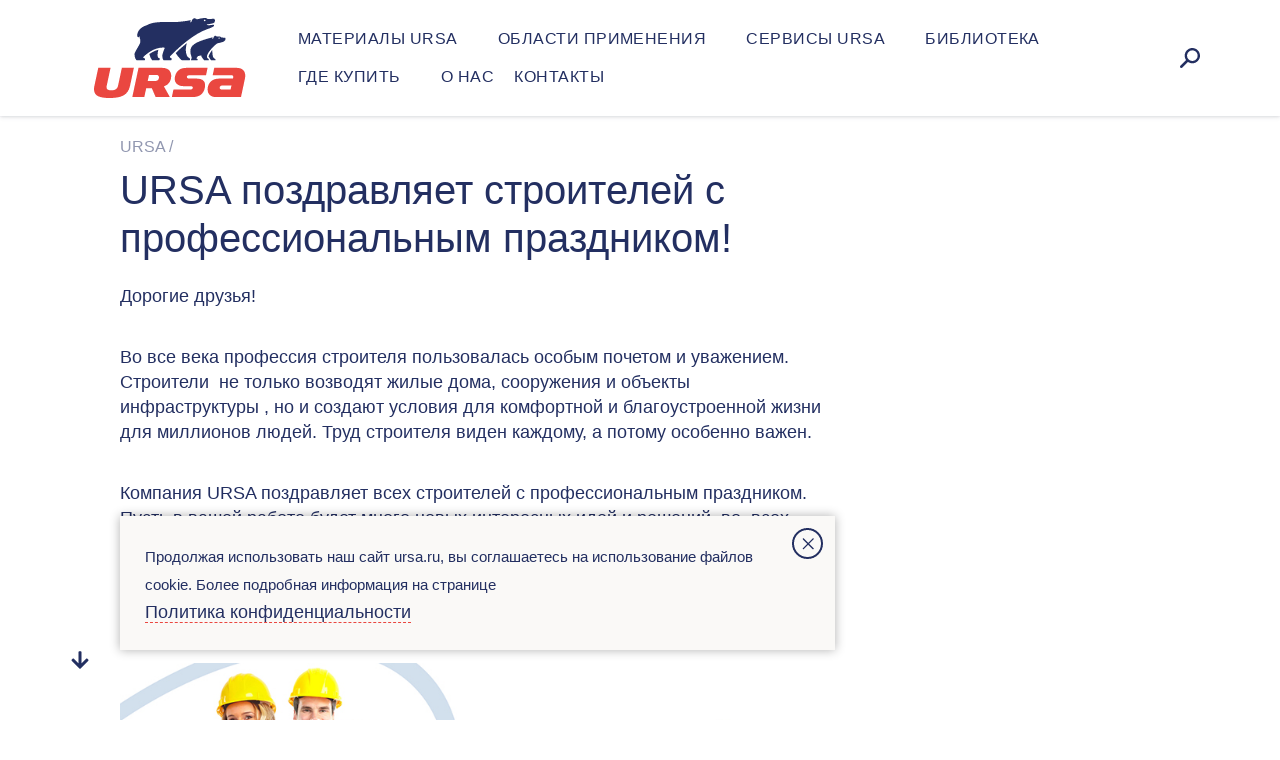

--- FILE ---
content_type: text/html; charset=UTF-8
request_url: https://ursa.ru/news/ursa_pozdravlyaet_stroiteley_s_professionalnym_prazdnikom_/
body_size: 123796
content:
<!DOCTYPE html>
<html lang="ru" class="">
<head>
    <title>URSA поздравляет строителей с профессиональным праздником! | Новости URSA Россия</title>
    <meta charset="utf-8">
    <meta http-equiv="X-UA-Compatible" content="IE=edge,chrome=1">
    <meta content="width=device-width, initial-scale=1.0, maximum-scale=1.0, user-scalable=0" name="viewport">
    <!--favicon-->
    <link rel="shortcut icon" href="/favicon.ico?v=2bB6Mo3ryl">
    <link rel="apple-touch-icon" sizes="180x180" href="/apple-touch-icon.png?v=2bB6Mo3ryl">
    <link rel="icon" type="image/png" sizes="16x16" href="/favicon-16x16.png?v=2bB6Mo3ryl">
    <link rel="icon" type="image/png" sizes="48x48" href="/favicon-48x48.png?v=2bB6Mo3ryl">
    <link rel="icon" type="image/png" sizes="32x32" href="/favicon-32x32.png?v=2bB6Mo3ryl">
    <link rel="mask-icon" href="/safari-pinned-tab.svg?v=2bB6Mo3ryl" color="#7b7b7b">
    <link rel="manifest" href="/site.webmanifest?v=2bB6Mo3ryl">
    <meta name="msapplication-TileColor" content="#2b5797">
    <meta name="theme-color" content="#ffffff">
    <meta name="facebook-domain-verification" content="gcvrjxx6h64f0tf8hpr84lr0xy4s9t" />

        <link crossorigin="anonymous" type="font/woff2" rel="preload" as="font" href="/local/templates/ursa/builds/prod/font/ChevinPro-Bold.woff2">
    <link crossorigin="anonymous" type="font/woff2" rel="preload" as="font" href="/local/templates/ursa/builds/prod/font/ChevinPro-Medium.woff2">
    <link crossorigin="anonymous" type="font/woff2" rel="preload" as="font" href="/local/templates/ursa/builds/prod/font/ChevinPro-MediumItalic.woff2">

    <!-- Yandex.Metrika counter -->
<noscript><div><img src="https://mc.yandex.ru/watch/52881541" style="position:absolute; left:-9999px;" alt="" /></div></noscript>
<!-- /Yandex.Metrika counter --><meta http-equiv="Content-Type" content="text/html; charset=UTF-8" />
<meta name="robots" content="index, follow" />
<meta name="keywords" content="Новости теплоизоляция звукоизоляция официальный сайт URSA УРСА" />
<meta name="description" content="&amp;lt;p&amp;gt;Дорогие друзья!&amp;lt;/p&amp;gt; &amp;lt;p&amp;gt;Во все века профессия строителя пользовалась особым п... Подробнее читайте на официальном сайте УРСА, производителя минеральной теплоизоляции." />
<script type="text/javascript" data-skip-moving="true">(function(w, d, n) {var cl = "bx-core";var ht = d.documentElement;var htc = ht ? ht.className : undefined;if (htc === undefined || htc.indexOf(cl) !== -1){return;}var ua = n.userAgent;if (/(iPad;)|(iPhone;)/i.test(ua)){cl += " bx-ios";}else if (/Windows/i.test(ua)){cl += ' bx-win';}else if (/Macintosh/i.test(ua)){cl += " bx-mac";}else if (/Linux/i.test(ua) && !/Android/i.test(ua)){cl += " bx-linux";}else if (/Android/i.test(ua)){cl += " bx-android";}cl += (/(ipad|iphone|android|mobile|touch)/i.test(ua) ? " bx-touch" : " bx-no-touch");cl += w.devicePixelRatio && w.devicePixelRatio >= 2? " bx-retina": " bx-no-retina";var ieVersion = -1;if (/AppleWebKit/.test(ua)){cl += " bx-chrome";}else if (/Opera/.test(ua)){cl += " bx-opera";}else if (/Firefox/.test(ua)){cl += " bx-firefox";}ht.className = htc ? htc + " " + cl : cl;})(window, document, navigator);</script>









<link href="/local/templates/ursa/builds/prod/2024/04-10/21-42-34-966/css/index.css" media="screen" rel="stylesheet">
<link rel="canonical" href="/news"/>



</head>
<body class="b-layout b-layout--page">

<div class="b-layout__splash-screen" style="position: fixed; top: 0; left: 0; z-index: 9999999999; width: 100vw; height: 100vh; background-color: white; background-image: url('/upload/splash_screen/loader.gif'); background-position: center; background-repeat: no-repeat;"></div>

<div class="b-layout__global">
        <div id="panel"></div>
    <div class="b-cookie-notice">
	<p>Продолжая использовать наш сайт ursa.ru, вы соглашаетесь на использование файлов cookie.
		Более подробная информация на странице</p> <a href="/about/politika-obrabotki-personalnykh-dannykh-ooo-tekhnonikol-stroitelnye-sistemy/">Политика&nbsp;конфиденциальности</a>
	<span class="b-cookie-notice__close"></span>
</div></div>

<div class="b-layout__content">
    <header class="b-layout__header b-layout__header--fixed">
        <div class="b-header">
	<div class="b-header__content">
					<a class="b-header__logo" href="/" itemscope itemtype="https://schema.org/Organization">
				<img itemprop="logo" src="/images/b-header__logo@bg.svg" alt="Ursa">
				<object><a href="/" style="display: none" itemprop="url"></a></object>
				<div style="display: none" itemprop="address">г. Санкт-Петербург, 196191, Ленинский пр., д. 168</div>
				<div style="display: none" itemprop="name">Ursa</div>
				<div style="display: none" itemprop="telephone">78123137272</div>
			</a>
				<div class="b-header__menu">
		<div class="b-menu-header-mobile">
	<div class="b-menu-header-mobile__burger"></div>
	<div class="b-menu-header-mobile__body">
			<div class="b-menu-header-mobile__block b-menu-header-mobile__block--main b-menu-header-mobile__block--active b-menu-header-mobile__block--id_0">
						<div class="b-menu-header-mobile__elem">
			<a class="b-menu-header-mobile__link " data-block-id="1" href="/products/" >Материалы URSA</a>
											<span class="b-menu-header-mobile__ico" data-block-id="1">
					<svg class="b-menu-header-mobile__ico-svg" aria-hidden="true" focusable="false" xmlns="http://www.w3.org/2000/svg" viewBox="0 0 448 512"><path fill="currentColor" d="M207.029 381.476L12.686 187.132c-9.373-9.373-9.373-24.569 0-33.941l22.667-22.667c9.357-9.357 24.522-9.375 33.901-.04L224 284.505l154.745-154.021c9.379-9.335 24.544-9.317 33.901.04l22.667 22.667c9.373 9.373 9.373 24.569 0 33.941L240.971 381.476c-9.373 9.372-24.569 9.372-33.942 0z"></path></svg>
				</span>
				<div class="b-menu-header-mobile__block b-menu-header-mobile__block--catalog b-menu-header-mobile__block--id_1">
					<div class="b-menu-header-mobile__back" data-block-id="0">
						<svg class="b-menu-header-mobile__back-ico" aria-hidden="true" focusable="false" xmlns="http://www.w3.org/2000/svg" viewBox="0 0 448 512"><path fill="currentColor" d="M207.029 381.476L12.686 187.132c-9.373-9.373-9.373-24.569 0-33.941l22.667-22.667c9.357-9.357 24.522-9.375 33.901-.04L224 284.505l154.745-154.021c9.379-9.335 24.544-9.317 33.901.04l22.667 22.667c9.373 9.373 9.373 24.569 0 33.941L240.971 381.476c-9.373 9.372-24.569 9.372-33.942 0z"></path></svg>Материалы URSA
					</div>
										
						<div class="b-menu-header-mobile__elem">
							<a class="b-menu-header-mobile__link" href="/products/terra/">URSA TERRA</a>
																														<span class="b-menu-header-mobile__ico" data-block-id="2"><svg class="b-menu-header-mobile__ico-svg" aria-hidden="true" focusable="false" xmlns="http://www.w3.org/2000/svg" viewBox="0 0 448 512"><path fill="currentColor" d="M207.029 381.476L12.686 187.132c-9.373-9.373-9.373-24.569 0-33.941l22.667-22.667c9.357-9.357 24.522-9.375 33.901-.04L224 284.505l154.745-154.021c9.379-9.335 24.544-9.317 33.901.04l22.667 22.667c9.373 9.373 9.373 24.569 0 33.941L240.971 381.476c-9.373 9.372-24.569 9.372-33.942 0z"></path></svg></span>
								<div class="b-menu-header-mobile__block b-menu-header-mobile__block--id_2">
									<div class="b-menu-header-mobile__block-top">
										<div class="b-menu-header-mobile__back" data-block-id="1">
											<svg class="b-menu-header-mobile__back-ico" aria-hidden="true" focusable="false" xmlns="http://www.w3.org/2000/svg" viewBox="0 0 448 512"><path fill="currentColor" d="M207.029 381.476L12.686 187.132c-9.373-9.373-9.373-24.569 0-33.941l22.667-22.667c9.357-9.357 24.522-9.375 33.901-.04L224 284.505l154.745-154.021c9.379-9.335 24.544-9.317 33.901.04l22.667 22.667c9.373 9.373 9.373 24.569 0 33.941L240.971 381.476c-9.373 9.372-24.569 9.372-33.942 0z"></path></svg>URSA TERRA
										</div>
									</div>
									<div class="b-menu-header-mobile__block-content">
																				<div class="b-menu-header-mobile__descr">Минеральная звуко- и теплоизоляция для профессионалов</div>
																															<div class="b-menu-header-mobile__elem">
												<a class="b-menu-header-mobile__link" href="/products/terra/steny-i-kryshi/">URSA TERRA Стены и крыши. Рулон</a>
											</div>
																					<div class="b-menu-header-mobile__elem">
												<a class="b-menu-header-mobile__link" href="/products/terra/terra-35-qn/">URSA TERRA Скатная крыша</a>
											</div>
																					<div class="b-menu-header-mobile__elem">
												<a class="b-menu-header-mobile__link" href="/products/terra/terra-34-pn/">URSA TERRA PRO 34 PN</a>
											</div>
																					<div class="b-menu-header-mobile__elem">
												<a class="b-menu-header-mobile__link" href="/products/terra/terra-30-pn-er/">URSA TERRA Плавающий пол</a>
											</div>
																					<div class="b-menu-header-mobile__elem">
												<a class="b-menu-header-mobile__link" href="/products/terra/terra-34-rn/">URSA TERRA Технический мат<span class="b-menu-header-mobile__marker" title="Материал доступен только для оптовых заказов" style="background-color: url(/upload/uf/2fa/2facb1086734f8ed4718cbb99318dd3e.svg);"></span></a>
											</div>
																					<div class="b-menu-header-mobile__elem">
												<a class="b-menu-header-mobile__link" href="/products/terra/ursaterraindustriya/">URSA TERRA Индустрия<span class="b-menu-header-mobile__marker" title="Материал доступен только для оптовых заказов" style="background-color: url(/upload/uf/2fa/2facb1086734f8ed4718cbb99318dd3e.svg);"></span></a>
											</div>
																					<div class="b-menu-header-mobile__elem">
												<a class="b-menu-header-mobile__link" href="/products/terra/terra-shum-36-pn/">URSA TERRA Шумозащита</a>
											</div>
																					<div class="b-menu-header-mobile__elem">
												<a class="b-menu-header-mobile__link" href="/products/terra/terra-36-pn/">URSA TERRA Стены и крыши</a>
											</div>
																					<div class="b-menu-header-mobile__elem">
												<a class="b-menu-header-mobile__link" href="/products/terra/ursaterra33pn/">URSA TERRA 33 PN<span class="b-menu-header-mobile__marker" title="Материал доступен только для оптовых заказов" style="background-color: url(/upload/uf/2fa/2facb1086734f8ed4718cbb99318dd3e.svg);"></span></a>
											</div>
																					<div class="b-menu-header-mobile__elem">
												<a class="b-menu-header-mobile__link" href="/products/terra/terra-37-pn/">URSA TERRA 37 PN<span class="b-menu-header-mobile__marker" title="Материал доступен только для оптовых заказов" style="background-color: url(/upload/uf/2fa/2facb1086734f8ed4718cbb99318dd3e.svg);"></span></a>
											</div>
																			</div>
																		<div class="b-menu-header-mobile__block-bottom">
										<div class="b-menu-header-mobile__description"><div class="b-legend">
		<div class="b-legend__item" title="Материал доступен только для оптовых заказов" data-id="wholesale">
		<div class="b-legend__marker" style="background-image:url( /upload/uf/2fa/2facb1086734f8ed4718cbb99318dd3e.svg);"></div> &mdash;
		Материал доступен только для оптовых заказов
	</div>
	</div>
</div>
									</div>
																	</div>
													</div>
					
						<div class="b-menu-header-mobile__elem">
							<a class="b-menu-header-mobile__link" href="/products/geo/">URSA GEO</a>
																														<span class="b-menu-header-mobile__ico" data-block-id="3"><svg class="b-menu-header-mobile__ico-svg" aria-hidden="true" focusable="false" xmlns="http://www.w3.org/2000/svg" viewBox="0 0 448 512"><path fill="currentColor" d="M207.029 381.476L12.686 187.132c-9.373-9.373-9.373-24.569 0-33.941l22.667-22.667c9.357-9.357 24.522-9.375 33.901-.04L224 284.505l154.745-154.021c9.379-9.335 24.544-9.317 33.901.04l22.667 22.667c9.373 9.373 9.373 24.569 0 33.941L240.971 381.476c-9.373 9.372-24.569 9.372-33.942 0z"></path></svg></span>
								<div class="b-menu-header-mobile__block b-menu-header-mobile__block--id_3">
									<div class="b-menu-header-mobile__block-top">
										<div class="b-menu-header-mobile__back" data-block-id="1">
											<svg class="b-menu-header-mobile__back-ico" aria-hidden="true" focusable="false" xmlns="http://www.w3.org/2000/svg" viewBox="0 0 448 512"><path fill="currentColor" d="M207.029 381.476L12.686 187.132c-9.373-9.373-9.373-24.569 0-33.941l22.667-22.667c9.357-9.357 24.522-9.375 33.901-.04L224 284.505l154.745-154.021c9.379-9.335 24.544-9.317 33.901.04l22.667 22.667c9.373 9.373 9.373 24.569 0 33.941L240.971 381.476c-9.373 9.372-24.569 9.372-33.942 0z"></path></svg>URSA GEO
										</div>
									</div>
									<div class="b-menu-header-mobile__block-content">
																				<div class="b-menu-header-mobile__descr">Минеральная звуко- и теплоизоляция на основе стекловолокна</div>
																															<div class="b-menu-header-mobile__elem">
												<a class="b-menu-header-mobile__link" href="/products/geo/ursa-geo-44-teplostandart/">URSA GEO ТЕПЛОСТАНДАРТ Рулон</a>
											</div>
																					<div class="b-menu-header-mobile__elem">
												<a class="b-menu-header-mobile__link" href="/products/geo/ursa-geo-teplostandart-mini-44-rn/">URSA GEO ТЕПЛОСТАНДАРТ Мини</a>
											</div>
																					<div class="b-menu-header-mobile__elem">
												<a class="b-menu-header-mobile__link" href="/products/geo/ursa-geo-teplostandart-plita-40-PN/">URSA GEO ТЕПЛОСТАНДАРТ Плита</a>
											</div>
																					<div class="b-menu-header-mobile__elem">
												<a class="b-menu-header-mobile__link" href="/products/geo/ursa-geo-m-11/">URSA GEO M-11<span class="b-menu-header-mobile__marker" title="Материал доступен только для оптовых заказов" style="background-color: url(/upload/uf/2fa/2facb1086734f8ed4718cbb99318dd3e.svg);"></span></a>
											</div>
																					<div class="b-menu-header-mobile__elem">
												<a class="b-menu-header-mobile__link" href="/products/geo/ursa-geo-universalnye-plity/">URSA GEO Универсальные плиты</a>
											</div>
																					<div class="b-menu-header-mobile__elem">
												<a class="b-menu-header-mobile__link" href="/products/geo/ursa-geo-layt/">URSA GEO Лайт</a>
											</div>
																					<div class="b-menu-header-mobile__elem">
												<a class="b-menu-header-mobile__link" href="/products/geo/ursa-geo-m-11f/">URSA GEO М-11Ф</a>
											</div>
																					<div class="b-menu-header-mobile__elem">
												<a class="b-menu-header-mobile__link" href="/products/geo/ursa-geo-m-15/">URSA GEO М-15<span class="b-menu-header-mobile__marker" title="Материал доступен только для оптовых заказов" style="background-color: url(/upload/uf/2fa/2facb1086734f8ed4718cbb99318dd3e.svg);"></span></a>
											</div>
																					<div class="b-menu-header-mobile__elem">
												<a class="b-menu-header-mobile__link" href="/products/geo/ursa-geo-m-25/">URSA GEO М-25<span class="b-menu-header-mobile__marker" title="Материал доступен только для оптовых заказов" style="background-color: url(/upload/uf/2fa/2facb1086734f8ed4718cbb99318dd3e.svg);"></span></a>
											</div>
																					<div class="b-menu-header-mobile__elem">
												<a class="b-menu-header-mobile__link" href="/products/geo/ursa-geo-m-25-fi/">URSA GEO М-25Ф<span class="b-menu-header-mobile__marker" title="Материал доступен только для оптовых заказов" style="background-color: url(/upload/uf/2fa/2facb1086734f8ed4718cbb99318dd3e.svg);"></span></a>
											</div>
																					<div class="b-menu-header-mobile__elem">
												<a class="b-menu-header-mobile__link" href="/products/geo/ursa-geo-fasad/">URSA GEO Фасад<span class="b-menu-header-mobile__marker" title="Материал доступен только для оптовых заказов" style="background-color: url(/upload/uf/2fa/2facb1086734f8ed4718cbb99318dd3e.svg);"></span></a>
											</div>
																					<div class="b-menu-header-mobile__elem">
												<a class="b-menu-header-mobile__link" href="/products/geo/ursa-geo-p-15/">URSA GEO П-15<span class="b-menu-header-mobile__marker" title="Материал доступен только для оптовых заказов" style="background-color: url(/upload/uf/2fa/2facb1086734f8ed4718cbb99318dd3e.svg);"></span></a>
											</div>
																					<div class="b-menu-header-mobile__elem">
												<a class="b-menu-header-mobile__link" href="/products/geo/ursa-geo-p-20/">URSA GEO П-20<span class="b-menu-header-mobile__marker" title="Материал доступен только для оптовых заказов" style="background-color: url(/upload/uf/2fa/2facb1086734f8ed4718cbb99318dd3e.svg);"></span></a>
											</div>
																					<div class="b-menu-header-mobile__elem">
												<a class="b-menu-header-mobile__link" href="/products/geo/ursa-geo-p-30/">URSA GEO П-30<span class="b-menu-header-mobile__marker" title="Материал доступен только для оптовых заказов" style="background-color: url(/upload/uf/2fa/2facb1086734f8ed4718cbb99318dd3e.svg);"></span></a>
											</div>
																					<div class="b-menu-header-mobile__elem">
												<a class="b-menu-header-mobile__link" href="/products/geo/ursa-geo-p-35/">URSA GEO П-35<span class="b-menu-header-mobile__marker" title="Материал доступен только для оптовых заказов" style="background-color: url(/upload/uf/2fa/2facb1086734f8ed4718cbb99318dd3e.svg);"></span></a>
											</div>
																					<div class="b-menu-header-mobile__elem">
												<a class="b-menu-header-mobile__link" href="/products/geo/ursa-geo-p-45/">URSA GEO П-45<span class="b-menu-header-mobile__marker" title="Материал доступен только для оптовых заказов" style="background-color: url(/upload/uf/2fa/2facb1086734f8ed4718cbb99318dd3e.svg);"></span></a>
											</div>
																					<div class="b-menu-header-mobile__elem">
												<a class="b-menu-header-mobile__link" href="/products/geo/ursa-geo-p-60/">URSA GEO П-60<span class="b-menu-header-mobile__marker" title="Материал доступен только для оптовых заказов" style="background-color: url(/upload/uf/2fa/2facb1086734f8ed4718cbb99318dd3e.svg);"></span></a>
											</div>
																			</div>
																		<div class="b-menu-header-mobile__block-bottom">
										<div class="b-menu-header-mobile__description"><div class="b-legend">
		<div class="b-legend__item" title="Материал доступен только для оптовых заказов" data-id="wholesale">
		<div class="b-legend__marker" style="background-image:url( /upload/uf/2fa/2facb1086734f8ed4718cbb99318dd3e.svg);"></div> &mdash;
		Материал доступен только для оптовых заказов
	</div>
	</div>
</div>
									</div>
																	</div>
													</div>
					
						<div class="b-menu-header-mobile__elem">
							<a class="b-menu-header-mobile__link" href="/products/pureone/">URSA PUREONE</a>
																														<span class="b-menu-header-mobile__ico" data-block-id="4"><svg class="b-menu-header-mobile__ico-svg" aria-hidden="true" focusable="false" xmlns="http://www.w3.org/2000/svg" viewBox="0 0 448 512"><path fill="currentColor" d="M207.029 381.476L12.686 187.132c-9.373-9.373-9.373-24.569 0-33.941l22.667-22.667c9.357-9.357 24.522-9.375 33.901-.04L224 284.505l154.745-154.021c9.379-9.335 24.544-9.317 33.901.04l22.667 22.667c9.373 9.373 9.373 24.569 0 33.941L240.971 381.476c-9.373 9.372-24.569 9.372-33.942 0z"></path></svg></span>
								<div class="b-menu-header-mobile__block b-menu-header-mobile__block--id_4">
									<div class="b-menu-header-mobile__block-top">
										<div class="b-menu-header-mobile__back" data-block-id="1">
											<svg class="b-menu-header-mobile__back-ico" aria-hidden="true" focusable="false" xmlns="http://www.w3.org/2000/svg" viewBox="0 0 448 512"><path fill="currentColor" d="M207.029 381.476L12.686 187.132c-9.373-9.373-9.373-24.569 0-33.941l22.667-22.667c9.357-9.357 24.522-9.375 33.901-.04L224 284.505l154.745-154.021c9.379-9.335 24.544-9.317 33.901.04l22.667 22.667c9.373 9.373 9.373 24.569 0 33.941L240.971 381.476c-9.373 9.372-24.569 9.372-33.942 0z"></path></svg>URSA PUREONE
										</div>
									</div>
									<div class="b-menu-header-mobile__block-content">
																				<div class="b-menu-header-mobile__descr">Материал высочайшего качества для безупречной звуко- и теплоизоляции</div>
																															<div class="b-menu-header-mobile__elem">
												<a class="b-menu-header-mobile__link" href="/products/pureone/pureone-34pn/">URSA PUREONE 34 PN</a>
											</div>
																					<div class="b-menu-header-mobile__elem">
												<a class="b-menu-header-mobile__link" href="/products/pureone/pureone-37rn/">URSA PUREONE 37 RN</a>
											</div>
																					<div class="b-menu-header-mobile__elem">
												<a class="b-menu-header-mobile__link" href="/products/pureone/pureone-eco-acoustic/">URSA PUREONE ЭКОАКУСТИК</a>
											</div>
																			</div>
																		<div class="b-menu-header-mobile__block-bottom">
										<div class="b-menu-header-mobile__description"><div class="b-legend">
		<div class="b-legend__item" title="Материал доступен только для оптовых заказов" data-id="wholesale">
		<div class="b-legend__marker" style="background-image:url( /upload/uf/2fa/2facb1086734f8ed4718cbb99318dd3e.svg);"></div> &mdash;
		Материал доступен только для оптовых заказов
	</div>
	</div>
</div>
									</div>
																	</div>
													</div>
					
						<div class="b-menu-header-mobile__elem">
							<a class="b-menu-header-mobile__link" href="/products/bw/">URSA BW</a>
																				</div>
														</div>
					</div>
						<div class="b-menu-header-mobile__elem">
			<a class="b-menu-header-mobile__link " data-block-id="5" href="/construction-solutions/" >Области применения</a>
											<span class="b-menu-header-mobile__ico" data-block-id="5">
					<svg class="b-menu-header-mobile__ico-svg" aria-hidden="true" focusable="false" xmlns="http://www.w3.org/2000/svg" viewBox="0 0 448 512"><path fill="currentColor" d="M207.029 381.476L12.686 187.132c-9.373-9.373-9.373-24.569 0-33.941l22.667-22.667c9.357-9.357 24.522-9.375 33.901-.04L224 284.505l154.745-154.021c9.379-9.335 24.544-9.317 33.901.04l22.667 22.667c9.373 9.373 9.373 24.569 0 33.941L240.971 381.476c-9.373 9.372-24.569 9.372-33.942 0z"></path></svg>
				</span>
				<div class="b-menu-header-mobile__block b-menu-header-mobile__block--solution b-menu-header-mobile__block--id_5">
					<div class="b-menu-header-mobile__back" data-block-id="0">
						<svg class="b-menu-header-mobile__back-ico" aria-hidden="true" focusable="false" xmlns="http://www.w3.org/2000/svg" viewBox="0 0 448 512"><path fill="currentColor" d="M207.029 381.476L12.686 187.132c-9.373-9.373-9.373-24.569 0-33.941l22.667-22.667c9.357-9.357 24.522-9.375 33.901-.04L224 284.505l154.745-154.021c9.379-9.335 24.544-9.317 33.901.04l22.667 22.667c9.373 9.373 9.373 24.569 0 33.941L240.971 381.476c-9.373 9.372-24.569 9.372-33.942 0z"></path></svg>Области применения
					</div>
										
						<div class="b-menu-header-mobile__elem">
							<a class="b-menu-header-mobile__link" href="/construction-solutions/naruzhnie-steni/">Наружные стены</a>
																														<span class="b-menu-header-mobile__ico" data-block-id="6"><svg class="b-menu-header-mobile__ico-svg" aria-hidden="true" focusable="false" xmlns="http://www.w3.org/2000/svg" viewBox="0 0 448 512"><path fill="currentColor" d="M207.029 381.476L12.686 187.132c-9.373-9.373-9.373-24.569 0-33.941l22.667-22.667c9.357-9.357 24.522-9.375 33.901-.04L224 284.505l154.745-154.021c9.379-9.335 24.544-9.317 33.901.04l22.667 22.667c9.373 9.373 9.373 24.569 0 33.941L240.971 381.476c-9.373 9.372-24.569 9.372-33.942 0z"></path></svg></span>
								<div class="b-menu-header-mobile__block b-menu-header-mobile__block--id_6">
									<div class="b-menu-header-mobile__block-top">
										<div class="b-menu-header-mobile__back" data-block-id="5">
											<svg class="b-menu-header-mobile__back-ico" aria-hidden="true" focusable="false" xmlns="http://www.w3.org/2000/svg" viewBox="0 0 448 512"><path fill="currentColor" d="M207.029 381.476L12.686 187.132c-9.373-9.373-9.373-24.569 0-33.941l22.667-22.667c9.357-9.357 24.522-9.375 33.901-.04L224 284.505l154.745-154.021c9.379-9.335 24.544-9.317 33.901.04l22.667 22.667c9.373 9.373 9.373 24.569 0 33.941L240.971 381.476c-9.373 9.372-24.569 9.372-33.942 0z"></path></svg>Наружные стены
										</div>
									</div>
									<div class="b-menu-header-mobile__block-content">
																															<div class="b-menu-header-mobile__elem">
												<a class="b-menu-header-mobile__link" href="/construction-solutions/naruzhnie-steni/steni-s-navesnim-ventiliruemim-fasadom-na-kronshteinah/">Стены с навесным вентилируемым фасадом на кронштейнах</a>
											</div>
																					<div class="b-menu-header-mobile__elem">
												<a class="b-menu-header-mobile__link" href="/construction-solutions/naruzhnie-steni/karkasnie-steni/">Каркасные стены</a>
											</div>
																					<div class="b-menu-header-mobile__elem">
												<a class="b-menu-header-mobile__link" href="/construction-solutions/naruzhnie-steni/steny-s-naruzhnoy-izolyatsiey-po-karkasu/">Стены с наружной изоляцией по каркасу</a>
											</div>
																					<div class="b-menu-header-mobile__elem">
												<a class="b-menu-header-mobile__link" href="/construction-solutions/naruzhnie-steni/trehsloynie-steni-s-oblicovkoy-iz-kirpicha/">Трехслойные стены с облицовкой из кирпича</a>
											</div>
																					<div class="b-menu-header-mobile__elem">
												<a class="b-menu-header-mobile__link" href="/construction-solutions/naruzhnie-steni/steni-iz-karkasnih-sandvich-paneley/">Стены из каркасных сэндвич-панелей</a>
											</div>
																			</div>
																	</div>
													</div>
					
						<div class="b-menu-header-mobile__elem">
							<a class="b-menu-header-mobile__link" href="/construction-solutions/perekritiya-poli-i-potolki/">Перекрытия, полы и потолки</a>
																														<span class="b-menu-header-mobile__ico" data-block-id="7"><svg class="b-menu-header-mobile__ico-svg" aria-hidden="true" focusable="false" xmlns="http://www.w3.org/2000/svg" viewBox="0 0 448 512"><path fill="currentColor" d="M207.029 381.476L12.686 187.132c-9.373-9.373-9.373-24.569 0-33.941l22.667-22.667c9.357-9.357 24.522-9.375 33.901-.04L224 284.505l154.745-154.021c9.379-9.335 24.544-9.317 33.901.04l22.667 22.667c9.373 9.373 9.373 24.569 0 33.941L240.971 381.476c-9.373 9.372-24.569 9.372-33.942 0z"></path></svg></span>
								<div class="b-menu-header-mobile__block b-menu-header-mobile__block--id_7">
									<div class="b-menu-header-mobile__block-top">
										<div class="b-menu-header-mobile__back" data-block-id="5">
											<svg class="b-menu-header-mobile__back-ico" aria-hidden="true" focusable="false" xmlns="http://www.w3.org/2000/svg" viewBox="0 0 448 512"><path fill="currentColor" d="M207.029 381.476L12.686 187.132c-9.373-9.373-9.373-24.569 0-33.941l22.667-22.667c9.357-9.357 24.522-9.375 33.901-.04L224 284.505l154.745-154.021c9.379-9.335 24.544-9.317 33.901.04l22.667 22.667c9.373 9.373 9.373 24.569 0 33.941L240.971 381.476c-9.373 9.372-24.569 9.372-33.942 0z"></path></svg>Перекрытия, полы и потолки
										</div>
									</div>
									<div class="b-menu-header-mobile__block-content">
																															<div class="b-menu-header-mobile__elem">
												<a class="b-menu-header-mobile__link" href="/construction-solutions/perekritiya-poli-i-potolki/cherdachnoe-perekrytie/">Чердачное перекрытие</a>
											</div>
																					<div class="b-menu-header-mobile__elem">
												<a class="b-menu-header-mobile__link" href="/construction-solutions/perekritiya-poli-i-potolki/mezhetazhnoe-perekrytie/">Межэтажное перекрытие</a>
											</div>
																					<div class="b-menu-header-mobile__elem">
												<a class="b-menu-header-mobile__link" href="/construction-solutions/perekritiya-poli-i-potolki/podvalnoe-perekrytie-po-balkam/">Подвальное перекрытие</a>
											</div>
																					<div class="b-menu-header-mobile__elem">
												<a class="b-menu-header-mobile__link" href="/construction-solutions/perekritiya-poli-i-potolki/poly-po-lagam/">Полы по лагам</a>
											</div>
																					<div class="b-menu-header-mobile__elem">
												<a class="b-menu-header-mobile__link" href="/construction-solutions/perekritiya-poli-i-potolki/plavaushie-poli/">«Плавающие» полы </a>
											</div>
																					<div class="b-menu-header-mobile__elem">
												<a class="b-menu-header-mobile__link" href="/construction-solutions/perekritiya-poli-i-potolki/zvukoizolyatsionnye-potolki-s-gkl/">Звукоизоляционные потолки с ГКЛ</a>
											</div>
																			</div>
																	</div>
													</div>
					
						<div class="b-menu-header-mobile__elem">
							<a class="b-menu-header-mobile__link" href="/construction-solutions/kryshi/">Крыши</a>
																														<span class="b-menu-header-mobile__ico" data-block-id="8"><svg class="b-menu-header-mobile__ico-svg" aria-hidden="true" focusable="false" xmlns="http://www.w3.org/2000/svg" viewBox="0 0 448 512"><path fill="currentColor" d="M207.029 381.476L12.686 187.132c-9.373-9.373-9.373-24.569 0-33.941l22.667-22.667c9.357-9.357 24.522-9.375 33.901-.04L224 284.505l154.745-154.021c9.379-9.335 24.544-9.317 33.901.04l22.667 22.667c9.373 9.373 9.373 24.569 0 33.941L240.971 381.476c-9.373 9.372-24.569 9.372-33.942 0z"></path></svg></span>
								<div class="b-menu-header-mobile__block b-menu-header-mobile__block--id_8">
									<div class="b-menu-header-mobile__block-top">
										<div class="b-menu-header-mobile__back" data-block-id="5">
											<svg class="b-menu-header-mobile__back-ico" aria-hidden="true" focusable="false" xmlns="http://www.w3.org/2000/svg" viewBox="0 0 448 512"><path fill="currentColor" d="M207.029 381.476L12.686 187.132c-9.373-9.373-9.373-24.569 0-33.941l22.667-22.667c9.357-9.357 24.522-9.375 33.901-.04L224 284.505l154.745-154.021c9.379-9.335 24.544-9.317 33.901.04l22.667 22.667c9.373 9.373 9.373 24.569 0 33.941L240.971 381.476c-9.373 9.372-24.569 9.372-33.942 0z"></path></svg>Крыши
										</div>
									</div>
									<div class="b-menu-header-mobile__block-content">
																															<div class="b-menu-header-mobile__elem">
												<a class="b-menu-header-mobile__link" href="/construction-solutions/kryshi/skatnie-krishi-s-teploizoljaciey-ustanovlennoy-mejdu-i-pod-stropilami/">Скатные крыши с теплоизоляцией, установленной между и под стропилами</a>
											</div>
																					<div class="b-menu-header-mobile__elem">
												<a class="b-menu-header-mobile__link" href="/construction-solutions/kryshi/krishi-iz-karkasnih-sandvich-paneley/">Крыши из каркасных сэндвич-панелей</a>
											</div>
																			</div>
																	</div>
													</div>
					
						<div class="b-menu-header-mobile__elem">
							<a class="b-menu-header-mobile__link" href="/construction-solutions/bani-i-sauni/">Бани и сауны</a>
																														<span class="b-menu-header-mobile__ico" data-block-id="9"><svg class="b-menu-header-mobile__ico-svg" aria-hidden="true" focusable="false" xmlns="http://www.w3.org/2000/svg" viewBox="0 0 448 512"><path fill="currentColor" d="M207.029 381.476L12.686 187.132c-9.373-9.373-9.373-24.569 0-33.941l22.667-22.667c9.357-9.357 24.522-9.375 33.901-.04L224 284.505l154.745-154.021c9.379-9.335 24.544-9.317 33.901.04l22.667 22.667c9.373 9.373 9.373 24.569 0 33.941L240.971 381.476c-9.373 9.372-24.569 9.372-33.942 0z"></path></svg></span>
								<div class="b-menu-header-mobile__block b-menu-header-mobile__block--id_9">
									<div class="b-menu-header-mobile__block-top">
										<div class="b-menu-header-mobile__back" data-block-id="5">
											<svg class="b-menu-header-mobile__back-ico" aria-hidden="true" focusable="false" xmlns="http://www.w3.org/2000/svg" viewBox="0 0 448 512"><path fill="currentColor" d="M207.029 381.476L12.686 187.132c-9.373-9.373-9.373-24.569 0-33.941l22.667-22.667c9.357-9.357 24.522-9.375 33.901-.04L224 284.505l154.745-154.021c9.379-9.335 24.544-9.317 33.901.04l22.667 22.667c9.373 9.373 9.373 24.569 0 33.941L240.971 381.476c-9.373 9.372-24.569 9.372-33.942 0z"></path></svg>Бани и сауны
										</div>
									</div>
									<div class="b-menu-header-mobile__block-content">
																															<div class="b-menu-header-mobile__elem">
												<a class="b-menu-header-mobile__link" href="/construction-solutions/bani-i-sauni/teploizolyaciya-sten-ban-i-saun/">Теплоизоляция стен бань и саун изнутри</a>
											</div>
																					<div class="b-menu-header-mobile__elem">
												<a class="b-menu-header-mobile__link" href="/construction-solutions/bani-i-sauni/teploizolyatsiya-sten-ban-i-saun-snaruzhi/">Теплоизоляция стен бань и саун снаружи</a>
											</div>
																			</div>
																	</div>
													</div>
					
						<div class="b-menu-header-mobile__elem">
							<a class="b-menu-header-mobile__link" href="/construction-solutions/peregorodki-oblitsovki/">Перегородки и облицовки</a>
																														<span class="b-menu-header-mobile__ico" data-block-id="10"><svg class="b-menu-header-mobile__ico-svg" aria-hidden="true" focusable="false" xmlns="http://www.w3.org/2000/svg" viewBox="0 0 448 512"><path fill="currentColor" d="M207.029 381.476L12.686 187.132c-9.373-9.373-9.373-24.569 0-33.941l22.667-22.667c9.357-9.357 24.522-9.375 33.901-.04L224 284.505l154.745-154.021c9.379-9.335 24.544-9.317 33.901.04l22.667 22.667c9.373 9.373 9.373 24.569 0 33.941L240.971 381.476c-9.373 9.372-24.569 9.372-33.942 0z"></path></svg></span>
								<div class="b-menu-header-mobile__block b-menu-header-mobile__block--id_10">
									<div class="b-menu-header-mobile__block-top">
										<div class="b-menu-header-mobile__back" data-block-id="5">
											<svg class="b-menu-header-mobile__back-ico" aria-hidden="true" focusable="false" xmlns="http://www.w3.org/2000/svg" viewBox="0 0 448 512"><path fill="currentColor" d="M207.029 381.476L12.686 187.132c-9.373-9.373-9.373-24.569 0-33.941l22.667-22.667c9.357-9.357 24.522-9.375 33.901-.04L224 284.505l154.745-154.021c9.379-9.335 24.544-9.317 33.901.04l22.667 22.667c9.373 9.373 9.373 24.569 0 33.941L240.971 381.476c-9.373 9.372-24.569 9.372-33.942 0z"></path></svg>Перегородки и облицовки
										</div>
									</div>
									<div class="b-menu-header-mobile__block-content">
																															<div class="b-menu-header-mobile__elem">
												<a class="b-menu-header-mobile__link" href="/construction-solutions/peregorodki-oblitsovki/zvukoizolyacionnie-karkasno-obshivnie-peregorodki/">Звукоизоляционные каркасно-обшивные перегородки </a>
											</div>
																					<div class="b-menu-header-mobile__elem">
												<a class="b-menu-header-mobile__link" href="/construction-solutions/peregorodki-oblitsovki/karkasnie-oblicovki-sten-i-peregorodok/">Каркасные облицовки стен и перегородок</a>
											</div>
																					<div class="b-menu-header-mobile__elem">
												<a class="b-menu-header-mobile__link" href="/construction-solutions/peregorodki-oblitsovki/peregorodki-iz-kamney-i-blokov-izolyaciya-v-srednem-sloe/">Перегородки из камней и блоков, изоляция в среднем слое </a>
											</div>
																			</div>
																	</div>
													</div>
					
						<div class="b-menu-header-mobile__elem">
							<a class="b-menu-header-mobile__link" href="/construction-solutions/balkoni-i-lodgii/">Балконы и лоджии</a>
																														<span class="b-menu-header-mobile__ico" data-block-id="11"><svg class="b-menu-header-mobile__ico-svg" aria-hidden="true" focusable="false" xmlns="http://www.w3.org/2000/svg" viewBox="0 0 448 512"><path fill="currentColor" d="M207.029 381.476L12.686 187.132c-9.373-9.373-9.373-24.569 0-33.941l22.667-22.667c9.357-9.357 24.522-9.375 33.901-.04L224 284.505l154.745-154.021c9.379-9.335 24.544-9.317 33.901.04l22.667 22.667c9.373 9.373 9.373 24.569 0 33.941L240.971 381.476c-9.373 9.372-24.569 9.372-33.942 0z"></path></svg></span>
								<div class="b-menu-header-mobile__block b-menu-header-mobile__block--id_11">
									<div class="b-menu-header-mobile__block-top">
										<div class="b-menu-header-mobile__back" data-block-id="5">
											<svg class="b-menu-header-mobile__back-ico" aria-hidden="true" focusable="false" xmlns="http://www.w3.org/2000/svg" viewBox="0 0 448 512"><path fill="currentColor" d="M207.029 381.476L12.686 187.132c-9.373-9.373-9.373-24.569 0-33.941l22.667-22.667c9.357-9.357 24.522-9.375 33.901-.04L224 284.505l154.745-154.021c9.379-9.335 24.544-9.317 33.901.04l22.667 22.667c9.373 9.373 9.373 24.569 0 33.941L240.971 381.476c-9.373 9.372-24.569 9.372-33.942 0z"></path></svg>Балконы и лоджии
										</div>
									</div>
									<div class="b-menu-header-mobile__block-content">
																															<div class="b-menu-header-mobile__elem">
												<a class="b-menu-header-mobile__link" href="/construction-solutions/balkoni-i-lodgii/teploizolyaciya-balkona-s-ispolzovaniem-mineralnoy-izolyacii/">Теплоизоляция балкона/лоджии с использованием минеральной изоляции</a>
											</div>
																			</div>
																	</div>
													</div>
					
						<div class="b-menu-header-mobile__elem">
							<a class="b-menu-header-mobile__link" href="/construction-solutions/tekhnicheskaya-izolyatsiya/">Техническая изоляция</a>
																														<span class="b-menu-header-mobile__ico" data-block-id="12"><svg class="b-menu-header-mobile__ico-svg" aria-hidden="true" focusable="false" xmlns="http://www.w3.org/2000/svg" viewBox="0 0 448 512"><path fill="currentColor" d="M207.029 381.476L12.686 187.132c-9.373-9.373-9.373-24.569 0-33.941l22.667-22.667c9.357-9.357 24.522-9.375 33.901-.04L224 284.505l154.745-154.021c9.379-9.335 24.544-9.317 33.901.04l22.667 22.667c9.373 9.373 9.373 24.569 0 33.941L240.971 381.476c-9.373 9.372-24.569 9.372-33.942 0z"></path></svg></span>
								<div class="b-menu-header-mobile__block b-menu-header-mobile__block--id_12">
									<div class="b-menu-header-mobile__block-top">
										<div class="b-menu-header-mobile__back" data-block-id="5">
											<svg class="b-menu-header-mobile__back-ico" aria-hidden="true" focusable="false" xmlns="http://www.w3.org/2000/svg" viewBox="0 0 448 512"><path fill="currentColor" d="M207.029 381.476L12.686 187.132c-9.373-9.373-9.373-24.569 0-33.941l22.667-22.667c9.357-9.357 24.522-9.375 33.901-.04L224 284.505l154.745-154.021c9.379-9.335 24.544-9.317 33.901.04l22.667 22.667c9.373 9.373 9.373 24.569 0 33.941L240.971 381.476c-9.373 9.372-24.569 9.372-33.942 0z"></path></svg>Техническая изоляция
										</div>
									</div>
									<div class="b-menu-header-mobile__block-content">
																															<div class="b-menu-header-mobile__elem">
												<a class="b-menu-header-mobile__link" href="/construction-solutions/tekhnicheskaya-izolyatsiya/izolyaciya-truboprovodov/">Изоляция трубопроводов</a>
											</div>
																					<div class="b-menu-header-mobile__elem">
												<a class="b-menu-header-mobile__link" href="/construction-solutions/tekhnicheskaya-izolyatsiya/izolyaciya-vozduhovodov/">Изоляция воздуховодов</a>
											</div>
																					<div class="b-menu-header-mobile__elem">
												<a class="b-menu-header-mobile__link" href="/construction-solutions/tekhnicheskaya-izolyatsiya/izolyaciya-promishlennogo-oborudovaniya/">Изоляция промышленного оборудования</a>
											</div>
																			</div>
																	</div>
													</div>
					
						<div class="b-menu-header-mobile__elem">
							<a class="b-menu-header-mobile__link" href="/construction-solutions/spetsialnie-oblasti-primeneniya/">Специальные области применения</a>
																														<span class="b-menu-header-mobile__ico" data-block-id="13"><svg class="b-menu-header-mobile__ico-svg" aria-hidden="true" focusable="false" xmlns="http://www.w3.org/2000/svg" viewBox="0 0 448 512"><path fill="currentColor" d="M207.029 381.476L12.686 187.132c-9.373-9.373-9.373-24.569 0-33.941l22.667-22.667c9.357-9.357 24.522-9.375 33.901-.04L224 284.505l154.745-154.021c9.379-9.335 24.544-9.317 33.901.04l22.667 22.667c9.373 9.373 9.373 24.569 0 33.941L240.971 381.476c-9.373 9.372-24.569 9.372-33.942 0z"></path></svg></span>
								<div class="b-menu-header-mobile__block b-menu-header-mobile__block--id_13">
									<div class="b-menu-header-mobile__block-top">
										<div class="b-menu-header-mobile__back" data-block-id="5">
											<svg class="b-menu-header-mobile__back-ico" aria-hidden="true" focusable="false" xmlns="http://www.w3.org/2000/svg" viewBox="0 0 448 512"><path fill="currentColor" d="M207.029 381.476L12.686 187.132c-9.373-9.373-9.373-24.569 0-33.941l22.667-22.667c9.357-9.357 24.522-9.375 33.901-.04L224 284.505l154.745-154.021c9.379-9.335 24.544-9.317 33.901.04l22.667 22.667c9.373 9.373 9.373 24.569 0 33.941L240.971 381.476c-9.373 9.372-24.569 9.372-33.942 0z"></path></svg>Специальные области применения
										</div>
									</div>
									<div class="b-menu-header-mobile__block-content">
																															<div class="b-menu-header-mobile__elem">
												<a class="b-menu-header-mobile__link" href="/construction-solutions/spetsialnie-oblasti-primeneniya/transport/">Транспорт</a>
											</div>
																					<div class="b-menu-header-mobile__elem">
												<a class="b-menu-header-mobile__link" href="/construction-solutions/spetsialnie-oblasti-primeneniya/shumopogloshchayushchie-konstruktsii/">Шумопоглощающие конструкции</a>
											</div>
																			</div>
																	</div>
													</div>
														</div>
					</div>
						<div class="b-menu-header-mobile__elem">
			<a class="b-menu-header-mobile__link b-menu-header-mobile__tab" data-block-id="14" href="" >Сервисы URSA</a>
											<span class="b-menu-header-mobile__ico" data-block-id="14">
					<svg class="b-menu-header-mobile__ico-svg" aria-hidden="true" focusable="false" xmlns="http://www.w3.org/2000/svg" viewBox="0 0 448 512"><path fill="currentColor" d="M207.029 381.476L12.686 187.132c-9.373-9.373-9.373-24.569 0-33.941l22.667-22.667c9.357-9.357 24.522-9.375 33.901-.04L224 284.505l154.745-154.021c9.379-9.335 24.544-9.317 33.901.04l22.667 22.667c9.373 9.373 9.373 24.569 0 33.941L240.971 381.476c-9.373 9.372-24.569 9.372-33.942 0z"></path></svg>
				</span>
				<div class="b-menu-header-mobile__block b-menu-header-mobile__block--id_14">
					<div class="b-menu-header-mobile__back" data-block-id="0">
						<svg class="b-menu-header-mobile__back-ico" aria-hidden="true" focusable="false" xmlns="http://www.w3.org/2000/svg" viewBox="0 0 448 512"><path fill="currentColor" d="M207.029 381.476L12.686 187.132c-9.373-9.373-9.373-24.569 0-33.941l22.667-22.667c9.357-9.357 24.522-9.375 33.901-.04L224 284.505l154.745-154.021c9.379-9.335 24.544-9.317 33.901.04l22.667 22.667c9.373 9.373 9.373 24.569 0 33.941L240.971 381.476c-9.373 9.372-24.569 9.372-33.942 0z"></path></svg>Сервисы URSA
					</div>
										
						<div class="b-menu-header-mobile__elem">
							<a class="b-menu-header-mobile__link" href="/podbor/">Подбор материала</a>
																				</div>
					
						<div class="b-menu-header-mobile__elem">
							<a class="b-menu-header-mobile__link" href="/soundproofing/">Подбор звукоизоляции</a>
																				</div>
					
						<div class="b-menu-header-mobile__elem">
							<a class="b-menu-header-mobile__link" href="/calculator/">Калькулятор утепления</a>
																				</div>
					
						<div class="b-menu-header-mobile__elem">
							<a class="b-menu-header-mobile__link" href="/library/design/ursa-tech-program/">Программа URSA Tech</a>
																				</div>
					
						<div class="b-menu-header-mobile__elem">
							<a class="b-menu-header-mobile__link" href="/webinars/">Вебинары</a>
																				</div>
														</div>
					</div>
						<div class="b-menu-header-mobile__elem">
			<a class="b-menu-header-mobile__link " data-block-id="15" href="/library/" >Библиотека</a>
											<span class="b-menu-header-mobile__ico" data-block-id="15">
					<svg class="b-menu-header-mobile__ico-svg" aria-hidden="true" focusable="false" xmlns="http://www.w3.org/2000/svg" viewBox="0 0 448 512"><path fill="currentColor" d="M207.029 381.476L12.686 187.132c-9.373-9.373-9.373-24.569 0-33.941l22.667-22.667c9.357-9.357 24.522-9.375 33.901-.04L224 284.505l154.745-154.021c9.379-9.335 24.544-9.317 33.901.04l22.667 22.667c9.373 9.373 9.373 24.569 0 33.941L240.971 381.476c-9.373 9.372-24.569 9.372-33.942 0z"></path></svg>
				</span>
				<div class="b-menu-header-mobile__block b-menu-header-mobile__block--id_15">
					<div class="b-menu-header-mobile__back" data-block-id="0">
						<svg class="b-menu-header-mobile__back-ico" aria-hidden="true" focusable="false" xmlns="http://www.w3.org/2000/svg" viewBox="0 0 448 512"><path fill="currentColor" d="M207.029 381.476L12.686 187.132c-9.373-9.373-9.373-24.569 0-33.941l22.667-22.667c9.357-9.357 24.522-9.375 33.901-.04L224 284.505l154.745-154.021c9.379-9.335 24.544-9.317 33.901.04l22.667 22.667c9.373 9.373 9.373 24.569 0 33.941L240.971 381.476c-9.373 9.372-24.569 9.372-33.942 0z"></path></svg>Библиотека
					</div>
										
						<div class="b-menu-header-mobile__elem">
							<a class="b-menu-header-mobile__link" href="/library/certificates/">Сертификаты и декларации</a>
																														<span class="b-menu-header-mobile__ico" data-block-id="16"><svg class="b-menu-header-mobile__ico-svg" aria-hidden="true" focusable="false" xmlns="http://www.w3.org/2000/svg" viewBox="0 0 448 512"><path fill="currentColor" d="M207.029 381.476L12.686 187.132c-9.373-9.373-9.373-24.569 0-33.941l22.667-22.667c9.357-9.357 24.522-9.375 33.901-.04L224 284.505l154.745-154.021c9.379-9.335 24.544-9.317 33.901.04l22.667 22.667c9.373 9.373 9.373 24.569 0 33.941L240.971 381.476c-9.373 9.372-24.569 9.372-33.942 0z"></path></svg></span>
								<div class="b-menu-header-mobile__block b-menu-header-mobile__block--id_16">
									<div class="b-menu-header-mobile__block-top">
										<div class="b-menu-header-mobile__back" data-block-id="15">
											<svg class="b-menu-header-mobile__back-ico" aria-hidden="true" focusable="false" xmlns="http://www.w3.org/2000/svg" viewBox="0 0 448 512"><path fill="currentColor" d="M207.029 381.476L12.686 187.132c-9.373-9.373-9.373-24.569 0-33.941l22.667-22.667c9.357-9.357 24.522-9.375 33.901-.04L224 284.505l154.745-154.021c9.379-9.335 24.544-9.317 33.901.04l22.667 22.667c9.373 9.373 9.373 24.569 0 33.941L240.971 381.476c-9.373 9.372-24.569 9.372-33.942 0z"></path></svg>Сертификаты и декларации
										</div>
									</div>
									<div class="b-menu-header-mobile__block-content">
																															<div class="b-menu-header-mobile__elem">
												<a class="b-menu-header-mobile__link" href="/library/certificates/declarations-of-conformity/">Декларации соответствия</a>
											</div>
																					<div class="b-menu-header-mobile__elem">
												<a class="b-menu-header-mobile__link" href="/library/certificates/certificates-of-conformity/">Сертификаты соответствия</a>
											</div>
																					<div class="b-menu-header-mobile__elem">
												<a class="b-menu-header-mobile__link" href="/library/certificates/fire-certificates/">Пожарные сертификаты</a>
											</div>
																					<div class="b-menu-header-mobile__elem">
												<a class="b-menu-header-mobile__link" href="/library/certificates/hygiene-certificates/">Гигиенические сертификаты</a>
											</div>
																			</div>
																	</div>
													</div>
					
						<div class="b-menu-header-mobile__elem">
							<a class="b-menu-header-mobile__link" href="/library/protocols/">Протоколы, испытания и заключения</a>
																														<span class="b-menu-header-mobile__ico" data-block-id="17"><svg class="b-menu-header-mobile__ico-svg" aria-hidden="true" focusable="false" xmlns="http://www.w3.org/2000/svg" viewBox="0 0 448 512"><path fill="currentColor" d="M207.029 381.476L12.686 187.132c-9.373-9.373-9.373-24.569 0-33.941l22.667-22.667c9.357-9.357 24.522-9.375 33.901-.04L224 284.505l154.745-154.021c9.379-9.335 24.544-9.317 33.901.04l22.667 22.667c9.373 9.373 9.373 24.569 0 33.941L240.971 381.476c-9.373 9.372-24.569 9.372-33.942 0z"></path></svg></span>
								<div class="b-menu-header-mobile__block b-menu-header-mobile__block--id_17">
									<div class="b-menu-header-mobile__block-top">
										<div class="b-menu-header-mobile__back" data-block-id="15">
											<svg class="b-menu-header-mobile__back-ico" aria-hidden="true" focusable="false" xmlns="http://www.w3.org/2000/svg" viewBox="0 0 448 512"><path fill="currentColor" d="M207.029 381.476L12.686 187.132c-9.373-9.373-9.373-24.569 0-33.941l22.667-22.667c9.357-9.357 24.522-9.375 33.901-.04L224 284.505l154.745-154.021c9.379-9.335 24.544-9.317 33.901.04l22.667 22.667c9.373 9.373 9.373 24.569 0 33.941L240.971 381.476c-9.373 9.372-24.569 9.372-33.942 0z"></path></svg>Протоколы, испытания и заключения
										</div>
									</div>
									<div class="b-menu-header-mobile__block-content">
																															<div class="b-menu-header-mobile__elem">
												<a class="b-menu-header-mobile__link" href="/library/protocols/physical-and-mechanical-tests/">Физико-механические испытания</a>
											</div>
																					<div class="b-menu-header-mobile__elem">
												<a class="b-menu-header-mobile__link" href="/library/protocols/acoustic-tests/">Акустические испытания</a>
											</div>
																					<div class="b-menu-header-mobile__elem">
												<a class="b-menu-header-mobile__link" href="/library/protocols/fire-tests/">Пожарные испытания</a>
											</div>
																					<div class="b-menu-header-mobile__elem">
												<a class="b-menu-header-mobile__link" href="/library/protocols/environmental-conclusions/">Экологические заключения</a>
											</div>
																			</div>
																	</div>
													</div>
					
						<div class="b-menu-header-mobile__elem">
							<a class="b-menu-header-mobile__link" href="/library/design/">Материалы для проектирования</a>
																														<span class="b-menu-header-mobile__ico" data-block-id="18"><svg class="b-menu-header-mobile__ico-svg" aria-hidden="true" focusable="false" xmlns="http://www.w3.org/2000/svg" viewBox="0 0 448 512"><path fill="currentColor" d="M207.029 381.476L12.686 187.132c-9.373-9.373-9.373-24.569 0-33.941l22.667-22.667c9.357-9.357 24.522-9.375 33.901-.04L224 284.505l154.745-154.021c9.379-9.335 24.544-9.317 33.901.04l22.667 22.667c9.373 9.373 9.373 24.569 0 33.941L240.971 381.476c-9.373 9.372-24.569 9.372-33.942 0z"></path></svg></span>
								<div class="b-menu-header-mobile__block b-menu-header-mobile__block--id_18">
									<div class="b-menu-header-mobile__block-top">
										<div class="b-menu-header-mobile__back" data-block-id="15">
											<svg class="b-menu-header-mobile__back-ico" aria-hidden="true" focusable="false" xmlns="http://www.w3.org/2000/svg" viewBox="0 0 448 512"><path fill="currentColor" d="M207.029 381.476L12.686 187.132c-9.373-9.373-9.373-24.569 0-33.941l22.667-22.667c9.357-9.357 24.522-9.375 33.901-.04L224 284.505l154.745-154.021c9.379-9.335 24.544-9.317 33.901.04l22.667 22.667c9.373 9.373 9.373 24.569 0 33.941L240.971 381.476c-9.373 9.372-24.569 9.372-33.942 0z"></path></svg>Материалы для проектирования
										</div>
									</div>
									<div class="b-menu-header-mobile__block-content">
																															<div class="b-menu-header-mobile__elem">
												<a class="b-menu-header-mobile__link" href="/library/design/bim/">BIM модели</a>
											</div>
																					<div class="b-menu-header-mobile__elem">
												<a class="b-menu-header-mobile__link" href="/library/design/ursa-tech-program/">Программа URSA Tech</a>
											</div>
																					<div class="b-menu-header-mobile__elem">
												<a class="b-menu-header-mobile__link" href="/library/design/albums-of-technical-solutions/">Альбомы технических решений</a>
											</div>
																					<div class="b-menu-header-mobile__elem">
												<a class="b-menu-header-mobile__link" href="/library/design/technological-maps/">Технологические карты</a>
											</div>
																			</div>
																	</div>
													</div>
					
						<div class="b-menu-header-mobile__elem">
							<a class="b-menu-header-mobile__link" href="/library/catalogs/">Каталоги и брошюры</a>
																														<span class="b-menu-header-mobile__ico" data-block-id="19"><svg class="b-menu-header-mobile__ico-svg" aria-hidden="true" focusable="false" xmlns="http://www.w3.org/2000/svg" viewBox="0 0 448 512"><path fill="currentColor" d="M207.029 381.476L12.686 187.132c-9.373-9.373-9.373-24.569 0-33.941l22.667-22.667c9.357-9.357 24.522-9.375 33.901-.04L224 284.505l154.745-154.021c9.379-9.335 24.544-9.317 33.901.04l22.667 22.667c9.373 9.373 9.373 24.569 0 33.941L240.971 381.476c-9.373 9.372-24.569 9.372-33.942 0z"></path></svg></span>
								<div class="b-menu-header-mobile__block b-menu-header-mobile__block--id_19">
									<div class="b-menu-header-mobile__block-top">
										<div class="b-menu-header-mobile__back" data-block-id="15">
											<svg class="b-menu-header-mobile__back-ico" aria-hidden="true" focusable="false" xmlns="http://www.w3.org/2000/svg" viewBox="0 0 448 512"><path fill="currentColor" d="M207.029 381.476L12.686 187.132c-9.373-9.373-9.373-24.569 0-33.941l22.667-22.667c9.357-9.357 24.522-9.375 33.901-.04L224 284.505l154.745-154.021c9.379-9.335 24.544-9.317 33.901.04l22.667 22.667c9.373 9.373 9.373 24.569 0 33.941L240.971 381.476c-9.373 9.372-24.569 9.372-33.942 0z"></path></svg>Каталоги и брошюры
										</div>
									</div>
									<div class="b-menu-header-mobile__block-content">
																															<div class="b-menu-header-mobile__elem">
												<a class="b-menu-header-mobile__link" href="/library/catalogs/catalog-ursa/">Каталог URSA</a>
											</div>
																					<div class="b-menu-header-mobile__elem">
												<a class="b-menu-header-mobile__link" href="/library/catalogs/brochures/">Брошюры</a>
											</div>
																					<div class="b-menu-header-mobile__elem">
												<a class="b-menu-header-mobile__link" href="/calendar/202212">Календарь URSA "История утепления"</a>
											</div>
																			</div>
																	</div>
													</div>
					
						<div class="b-menu-header-mobile__elem">
							<a class="b-menu-header-mobile__link" href="/library/media/">Медиа</a>
																														<span class="b-menu-header-mobile__ico" data-block-id="20"><svg class="b-menu-header-mobile__ico-svg" aria-hidden="true" focusable="false" xmlns="http://www.w3.org/2000/svg" viewBox="0 0 448 512"><path fill="currentColor" d="M207.029 381.476L12.686 187.132c-9.373-9.373-9.373-24.569 0-33.941l22.667-22.667c9.357-9.357 24.522-9.375 33.901-.04L224 284.505l154.745-154.021c9.379-9.335 24.544-9.317 33.901.04l22.667 22.667c9.373 9.373 9.373 24.569 0 33.941L240.971 381.476c-9.373 9.372-24.569 9.372-33.942 0z"></path></svg></span>
								<div class="b-menu-header-mobile__block b-menu-header-mobile__block--id_20">
									<div class="b-menu-header-mobile__block-top">
										<div class="b-menu-header-mobile__back" data-block-id="15">
											<svg class="b-menu-header-mobile__back-ico" aria-hidden="true" focusable="false" xmlns="http://www.w3.org/2000/svg" viewBox="0 0 448 512"><path fill="currentColor" d="M207.029 381.476L12.686 187.132c-9.373-9.373-9.373-24.569 0-33.941l22.667-22.667c9.357-9.357 24.522-9.375 33.901-.04L224 284.505l154.745-154.021c9.379-9.335 24.544-9.317 33.901.04l22.667 22.667c9.373 9.373 9.373 24.569 0 33.941L240.971 381.476c-9.373 9.372-24.569 9.372-33.942 0z"></path></svg>Медиа
										</div>
									</div>
									<div class="b-menu-header-mobile__block-content">
																															<div class="b-menu-header-mobile__elem">
												<a class="b-menu-header-mobile__link" href="/library/media/articles/">Статьи</a>
											</div>
																					<div class="b-menu-header-mobile__elem">
												<a class="b-menu-header-mobile__link" href="/library/media/photos/">Фото</a>
											</div>
																					<div class="b-menu-header-mobile__elem">
												<a class="b-menu-header-mobile__link" href="/library/media/video/">Видео</a>
											</div>
																					<div class="b-menu-header-mobile__elem">
												<a class="b-menu-header-mobile__link" href="/library/media/logo/">Логотипы</a>
											</div>
																			</div>
																	</div>
													</div>
														</div>
					</div>
						<div class="b-menu-header-mobile__elem">
			<a class="b-menu-header-mobile__link " data-block-id="21" href="/where-to-buy-ursa/" >Где купить</a>
					</div>
						<div class="b-menu-header-mobile__elem">
			<a class="b-menu-header-mobile__link " data-block-id="21" href="/about/o-nas/" >О нас</a>
											<span class="b-menu-header-mobile__ico" data-block-id="21">
					<svg class="b-menu-header-mobile__ico-svg" aria-hidden="true" focusable="false" xmlns="http://www.w3.org/2000/svg" viewBox="0 0 448 512"><path fill="currentColor" d="M207.029 381.476L12.686 187.132c-9.373-9.373-9.373-24.569 0-33.941l22.667-22.667c9.357-9.357 24.522-9.375 33.901-.04L224 284.505l154.745-154.021c9.379-9.335 24.544-9.317 33.901.04l22.667 22.667c9.373 9.373 9.373 24.569 0 33.941L240.971 381.476c-9.373 9.372-24.569 9.372-33.942 0z"></path></svg>
				</span>
				<div class="b-menu-header-mobile__block b-menu-header-mobile__block--id_21">
					<div class="b-menu-header-mobile__back" data-block-id="0">
						<svg class="b-menu-header-mobile__back-ico" aria-hidden="true" focusable="false" xmlns="http://www.w3.org/2000/svg" viewBox="0 0 448 512"><path fill="currentColor" d="M207.029 381.476L12.686 187.132c-9.373-9.373-9.373-24.569 0-33.941l22.667-22.667c9.357-9.357 24.522-9.375 33.901-.04L224 284.505l154.745-154.021c9.379-9.335 24.544-9.317 33.901.04l22.667 22.667c9.373 9.373 9.373 24.569 0 33.941L240.971 381.476c-9.373 9.372-24.569 9.372-33.942 0z"></path></svg>О нас
					</div>
										
						<div class="b-menu-header-mobile__elem">
							<a class="b-menu-header-mobile__link" href="/about/o-nas/">О компании</a>
																														<span class="b-menu-header-mobile__ico" data-block-id="22"><svg class="b-menu-header-mobile__ico-svg" aria-hidden="true" focusable="false" xmlns="http://www.w3.org/2000/svg" viewBox="0 0 448 512"><path fill="currentColor" d="M207.029 381.476L12.686 187.132c-9.373-9.373-9.373-24.569 0-33.941l22.667-22.667c9.357-9.357 24.522-9.375 33.901-.04L224 284.505l154.745-154.021c9.379-9.335 24.544-9.317 33.901.04l22.667 22.667c9.373 9.373 9.373 24.569 0 33.941L240.971 381.476c-9.373 9.372-24.569 9.372-33.942 0z"></path></svg></span>
								<div class="b-menu-header-mobile__block b-menu-header-mobile__block--id_22">
									<div class="b-menu-header-mobile__block-top">
										<div class="b-menu-header-mobile__back" data-block-id="21">
											<svg class="b-menu-header-mobile__back-ico" aria-hidden="true" focusable="false" xmlns="http://www.w3.org/2000/svg" viewBox="0 0 448 512"><path fill="currentColor" d="M207.029 381.476L12.686 187.132c-9.373-9.373-9.373-24.569 0-33.941l22.667-22.667c9.357-9.357 24.522-9.375 33.901-.04L224 284.505l154.745-154.021c9.379-9.335 24.544-9.317 33.901.04l22.667 22.667c9.373 9.373 9.373 24.569 0 33.941L240.971 381.476c-9.373 9.372-24.569 9.372-33.942 0z"></path></svg>О компании
										</div>
									</div>
									<div class="b-menu-header-mobile__block-content">
																															<div class="b-menu-header-mobile__elem">
												<a class="b-menu-header-mobile__link" href="/about/o-nas/">О нас</a>
											</div>
																					<div class="b-menu-header-mobile__elem">
												<a class="b-menu-header-mobile__link" href="/about/ursa-v-rossii/">URSA в России</a>
											</div>
																					<div class="b-menu-header-mobile__elem">
												<a class="b-menu-header-mobile__link" href="/about/istoriya-ursa/">История URSA</a>
											</div>
																					<div class="b-menu-header-mobile__elem">
												<a class="b-menu-header-mobile__link" href="/projects/">Наши проекты</a>
											</div>
																			</div>
																	</div>
													</div>
					
						<div class="b-menu-header-mobile__elem">
							<a class="b-menu-header-mobile__link" href="/contacts/">Контакты</a>
																														<span class="b-menu-header-mobile__ico" data-block-id="23"><svg class="b-menu-header-mobile__ico-svg" aria-hidden="true" focusable="false" xmlns="http://www.w3.org/2000/svg" viewBox="0 0 448 512"><path fill="currentColor" d="M207.029 381.476L12.686 187.132c-9.373-9.373-9.373-24.569 0-33.941l22.667-22.667c9.357-9.357 24.522-9.375 33.901-.04L224 284.505l154.745-154.021c9.379-9.335 24.544-9.317 33.901.04l22.667 22.667c9.373 9.373 9.373 24.569 0 33.941L240.971 381.476c-9.373 9.372-24.569 9.372-33.942 0z"></path></svg></span>
								<div class="b-menu-header-mobile__block b-menu-header-mobile__block--id_23">
									<div class="b-menu-header-mobile__block-top">
										<div class="b-menu-header-mobile__back" data-block-id="21">
											<svg class="b-menu-header-mobile__back-ico" aria-hidden="true" focusable="false" xmlns="http://www.w3.org/2000/svg" viewBox="0 0 448 512"><path fill="currentColor" d="M207.029 381.476L12.686 187.132c-9.373-9.373-9.373-24.569 0-33.941l22.667-22.667c9.357-9.357 24.522-9.375 33.901-.04L224 284.505l154.745-154.021c9.379-9.335 24.544-9.317 33.901.04l22.667 22.667c9.373 9.373 9.373 24.569 0 33.941L240.971 381.476c-9.373 9.372-24.569 9.372-33.942 0z"></path></svg>Контакты
										</div>
									</div>
									<div class="b-menu-header-mobile__block-content">
																															<div class="b-menu-header-mobile__elem">
												<a class="b-menu-header-mobile__link" href="/contacts/#tsentralnyy-ofis">Центральный офис</a>
											</div>
																					<div class="b-menu-header-mobile__elem">
												<a class="b-menu-header-mobile__link" href="/contacts/#proizvodstvennye-tsentry">Производственные центры</a>
											</div>
																					<div class="b-menu-header-mobile__elem">
												<a class="b-menu-header-mobile__link" href="/contacts/#predstaviteli-ursa">Представители URSA</a>
											</div>
																			</div>
																	</div>
													</div>
					
						<div class="b-menu-header-mobile__elem">
							<a class="b-menu-header-mobile__link" href="/preimushchestva/">Почему URSA</a>
																														<span class="b-menu-header-mobile__ico" data-block-id="24"><svg class="b-menu-header-mobile__ico-svg" aria-hidden="true" focusable="false" xmlns="http://www.w3.org/2000/svg" viewBox="0 0 448 512"><path fill="currentColor" d="M207.029 381.476L12.686 187.132c-9.373-9.373-9.373-24.569 0-33.941l22.667-22.667c9.357-9.357 24.522-9.375 33.901-.04L224 284.505l154.745-154.021c9.379-9.335 24.544-9.317 33.901.04l22.667 22.667c9.373 9.373 9.373 24.569 0 33.941L240.971 381.476c-9.373 9.372-24.569 9.372-33.942 0z"></path></svg></span>
								<div class="b-menu-header-mobile__block b-menu-header-mobile__block--id_24">
									<div class="b-menu-header-mobile__block-top">
										<div class="b-menu-header-mobile__back" data-block-id="21">
											<svg class="b-menu-header-mobile__back-ico" aria-hidden="true" focusable="false" xmlns="http://www.w3.org/2000/svg" viewBox="0 0 448 512"><path fill="currentColor" d="M207.029 381.476L12.686 187.132c-9.373-9.373-9.373-24.569 0-33.941l22.667-22.667c9.357-9.357 24.522-9.375 33.901-.04L224 284.505l154.745-154.021c9.379-9.335 24.544-9.317 33.901.04l22.667 22.667c9.373 9.373 9.373 24.569 0 33.941L240.971 381.476c-9.373 9.372-24.569 9.372-33.942 0z"></path></svg>Почему URSA
										</div>
									</div>
									<div class="b-menu-header-mobile__block-content">
																															<div class="b-menu-header-mobile__elem">
												<a class="b-menu-header-mobile__link" href="/preimushchestva/">Преимущества</a>
											</div>
																					<div class="b-menu-header-mobile__elem">
												<a class="b-menu-header-mobile__link" href="/why_ursa/preimushchestva/garantiya-50-let/">Гарантия</a>
											</div>
																					<div class="b-menu-header-mobile__elem">
												<a class="b-menu-header-mobile__link" href="/why_ursa/preimushchestva/standart-iso/">Стандарт</a>
											</div>
																					<div class="b-menu-header-mobile__elem">
												<a class="b-menu-header-mobile__link" href="/why_ursa/preimushchestva/zachem-uteplyat/">Зачем утеплять?</a>
											</div>
																					<div class="b-menu-header-mobile__elem">
												<a class="b-menu-header-mobile__link" href="/why_ursa/preimushchestva/kak-ekonomit-na-otoplenii/">Как экономить на отоплении?</a>
											</div>
																					<div class="b-menu-header-mobile__elem">
												<a class="b-menu-header-mobile__link" href="/why_ursa/preimushchestva/zachem-delat-zvukoizolyatsiyu/">Зачем делать звукоизоляцию?</a>
											</div>
																			</div>
																	</div>
													</div>
					
						<div class="b-menu-header-mobile__elem">
							<a class="b-menu-header-mobile__link" href="/faq/">Вопросы и ответы</a>
																														<span class="b-menu-header-mobile__ico" data-block-id="25"><svg class="b-menu-header-mobile__ico-svg" aria-hidden="true" focusable="false" xmlns="http://www.w3.org/2000/svg" viewBox="0 0 448 512"><path fill="currentColor" d="M207.029 381.476L12.686 187.132c-9.373-9.373-9.373-24.569 0-33.941l22.667-22.667c9.357-9.357 24.522-9.375 33.901-.04L224 284.505l154.745-154.021c9.379-9.335 24.544-9.317 33.901.04l22.667 22.667c9.373 9.373 9.373 24.569 0 33.941L240.971 381.476c-9.373 9.372-24.569 9.372-33.942 0z"></path></svg></span>
								<div class="b-menu-header-mobile__block b-menu-header-mobile__block--id_25">
									<div class="b-menu-header-mobile__block-top">
										<div class="b-menu-header-mobile__back" data-block-id="21">
											<svg class="b-menu-header-mobile__back-ico" aria-hidden="true" focusable="false" xmlns="http://www.w3.org/2000/svg" viewBox="0 0 448 512"><path fill="currentColor" d="M207.029 381.476L12.686 187.132c-9.373-9.373-9.373-24.569 0-33.941l22.667-22.667c9.357-9.357 24.522-9.375 33.901-.04L224 284.505l154.745-154.021c9.379-9.335 24.544-9.317 33.901.04l22.667 22.667c9.373 9.373 9.373 24.569 0 33.941L240.971 381.476c-9.373 9.372-24.569 9.372-33.942 0z"></path></svg>Вопросы и ответы
										</div>
									</div>
									<div class="b-menu-header-mobile__block-content">
																															<div class="b-menu-header-mobile__elem">
												<a class="b-menu-header-mobile__link" href="/faq/#voprosy-po-primeneniyu-produktsii">Вопросы по применению продукции</a>
											</div>
																					<div class="b-menu-header-mobile__elem">
												<a class="b-menu-header-mobile__link" href="/faq/#kommercheskie-voprosy">Коммерческие вопросы</a>
											</div>
																					<div class="b-menu-header-mobile__elem">
												<a class="b-menu-header-mobile__link" href="/faq/#obshchie-voprosy">Общие вопросы</a>
											</div>
																			</div>
																	</div>
													</div>
														</div>
					</div>
						<div class="b-menu-header-mobile__elem">
			<a class="b-menu-header-mobile__link " data-block-id="26" href="/contacts/#predstaviteli-ursa" >Контакты</a>
					</div>
				</div>
		</div>
</div>

<div class="b-menu-header">
							<div class="b-menu-header__elem b-menu-header__elem--main b-menu-header__elem--catalog">
			<a class="b-menu-header__link" href="/products/"  >Материалы URSA</a>
									<div class="b-menu-header__sub-block"><div class="b-menu-header__sub-content">
								<div class="b-menu-header__sub-titles">
																		<a class="b-menu-header__sub-title" href="/products/terra/"  >
						
						<span class="b-menu-header__sub-title-elem"><span class="c-color-red">URSA</span> TERRA</span>

													</a>
																								<a class="b-menu-header__sub-title" href="/products/geo/"  >
						
						<span class="b-menu-header__sub-title-elem"><span class="c-color-red">URSA</span> GEO</span>

													</a>
																								<a class="b-menu-header__sub-title" href="/products/pureone/"  >
						
						<span class="b-menu-header__sub-title-elem"><span class="c-color-red">URSA</span> PUREONE</span>

													</a>
																								<a class="b-menu-header__sub-title" href="/products/bw/"  >
						
						<span class="b-menu-header__sub-title-elem"><span class="c-color-red">URSA</span> BW</span>

													</a>
															</div>
				<div class="b-menu-header__sub-descriptions">
																	<div class="b-menu-header__sub-descr">Минеральная звуко- и теплоизоляция для профессионалов</div>
																							<div class="b-menu-header__sub-descr">Минеральная звуко- и теплоизоляция на основе стекловолокна</div>
																							<div class="b-menu-header__sub-descr">Материал высочайшего качества для безупречной звуко- и теплоизоляции</div>
																							<div class="b-menu-header__sub-descr">Задувная минеральная вата</div>
															</div>
				<div class="b-menu-header__sub-elems">
										<div class="b-menu-header__sub-elem">
												<div class="b-menu-header__sub-menu">
																															<div class="b-menu-header__sub-item">
										<a class="b-menu-header__sub-link" href="/products/terra/steny-i-kryshi/"  >
											URSA TERRA Стены и крыши. Рулон
										</a>
										
									</div>
									
																																									<div class="b-menu-header__sub-item">
										<a class="b-menu-header__sub-link" href="/products/terra/terra-35-qn/"  >
											URSA TERRA Скатная крыша
										</a>
										
									</div>
									
																																									<div class="b-menu-header__sub-item">
										<a class="b-menu-header__sub-link" href="/products/terra/terra-34-pn/"  >
											URSA TERRA PRO 34 PN
										</a>
										
									</div>
									
																																									<div class="b-menu-header__sub-item">
										<a class="b-menu-header__sub-link" href="/products/terra/terra-30-pn-er/"  >
											URSA TERRA Плавающий пол
										</a>
										
									</div>
									
																																									<div class="b-menu-header__sub-item">
										<a class="b-menu-header__sub-link" href="/products/terra/terra-34-rn/"  >
											URSA TERRA Технический мат
										</a>
										<span class="b-menu-header__marker" title="Материал доступен только для оптовых заказов" style="background-image: url(/upload/uf/2fa/2facb1086734f8ed4718cbb99318dd3e.svg);"></span>
									</div>
									
																																									<div class="b-menu-header__sub-item">
										<a class="b-menu-header__sub-link" href="/products/terra/ursaterraindustriya/"  >
											URSA TERRA Индустрия
										</a>
										<span class="b-menu-header__marker" title="Материал доступен только для оптовых заказов" style="background-image: url(/upload/uf/2fa/2facb1086734f8ed4718cbb99318dd3e.svg);"></span>
									</div>
									
																																									<div class="b-menu-header__sub-item">
										<a class="b-menu-header__sub-link" href="/products/terra/terra-shum-36-pn/"  >
											URSA TERRA Шумозащита
										</a>
										
									</div>
									
																																									<div class="b-menu-header__sub-item">
										<a class="b-menu-header__sub-link" href="/products/terra/terra-36-pn/"  >
											URSA TERRA Стены и крыши
										</a>
										
									</div>
									
																																									<div class="b-menu-header__sub-item">
										<a class="b-menu-header__sub-link" href="/products/terra/ursaterra33pn/"  >
											URSA TERRA 33 PN
										</a>
										<span class="b-menu-header__marker" title="Материал доступен только для оптовых заказов" style="background-image: url(/upload/uf/2fa/2facb1086734f8ed4718cbb99318dd3e.svg);"></span>
									</div>
									
																																									<div class="b-menu-header__sub-item">
										<a class="b-menu-header__sub-link" href="/products/terra/terra-37-pn/"  >
											URSA TERRA 37 PN
										</a>
										<span class="b-menu-header__marker" title="Материал доступен только для оптовых заказов" style="background-image: url(/upload/uf/2fa/2facb1086734f8ed4718cbb99318dd3e.svg);"></span>
									</div>
									
																														</div>
											</div>
										<div class="b-menu-header__sub-elem">
												<div class="b-menu-header__sub-menu">
																															<div class="b-menu-header__sub-item">
										<a class="b-menu-header__sub-link" href="/products/geo/ursa-geo-44-teplostandart/"  >
											URSA GEO ТЕПЛОСТАНДАРТ Рулон
										</a>
										
									</div>
									
																																									<div class="b-menu-header__sub-item">
										<a class="b-menu-header__sub-link" href="/products/geo/ursa-geo-teplostandart-mini-44-rn/"  >
											URSA GEO ТЕПЛОСТАНДАРТ Мини
										</a>
										
									</div>
									
																																									<div class="b-menu-header__sub-item">
										<a class="b-menu-header__sub-link" href="/products/geo/ursa-geo-teplostandart-plita-40-PN/"  >
											URSA GEO ТЕПЛОСТАНДАРТ Плита
										</a>
										
									</div>
									
																																									<div class="b-menu-header__sub-item">
										<a class="b-menu-header__sub-link" href="/products/geo/ursa-geo-m-11/"  >
											URSA GEO M-11
										</a>
										<span class="b-menu-header__marker" title="Материал доступен только для оптовых заказов" style="background-image: url(/upload/uf/2fa/2facb1086734f8ed4718cbb99318dd3e.svg);"></span>
									</div>
									
																																									<div class="b-menu-header__sub-item">
										<a class="b-menu-header__sub-link" href="/products/geo/ursa-geo-universalnye-plity/"  >
											URSA GEO Универсальные плиты
										</a>
										
									</div>
									
																																									<div class="b-menu-header__sub-item">
										<a class="b-menu-header__sub-link" href="/products/geo/ursa-geo-layt/"  >
											URSA GEO Лайт
										</a>
										
									</div>
									
																																									<div class="b-menu-header__sub-item">
										<a class="b-menu-header__sub-link" href="/products/geo/ursa-geo-m-11f/"  >
											URSA GEO М-11Ф
										</a>
										
									</div>
									
																			<div class="b-menu-header__sub-item b-menu-header__sub-item--all_items">
											<a class="b-menu-header__sub-link" href="/products/geo/"  >Все продукты</a>
										</div>
																</div>
											</div>
										<div class="b-menu-header__sub-elem">
												<div class="b-menu-header__sub-menu">
																															<div class="b-menu-header__sub-item">
										<a class="b-menu-header__sub-link" href="/products/pureone/pureone-34pn/"  >
											URSA PUREONE 34 PN
										</a>
										
									</div>
									
																																									<div class="b-menu-header__sub-item">
										<a class="b-menu-header__sub-link" href="/products/pureone/pureone-37rn/"  >
											URSA PUREONE 37 RN
										</a>
										
									</div>
									
																																									<div class="b-menu-header__sub-item">
										<a class="b-menu-header__sub-link" href="/products/pureone/pureone-eco-acoustic/"  >
											URSA PUREONE ЭКОАКУСТИК
										</a>
										
									</div>
									
																														</div>
											</div>
										<div class="b-menu-header__sub-elem">
												<div class="b-menu-header__sub-menu">
																																			</div>
											</div>
									</div>
												<div class="b-menu-header__description">
					<div class="b-legend">
		<div class="b-legend__item" title="Материал доступен только для оптовых заказов" data-id="wholesale">
		<div class="b-legend__marker" style="background-image:url( /upload/uf/2fa/2facb1086734f8ed4718cbb99318dd3e.svg);"></div> &mdash;
		Материал доступен только для оптовых заказов
	</div>
	</div>

				</div>
							</div></div>
					</div>
						<div class="b-menu-header__elem b-menu-header__elem--main b-menu-header__elem--solution">
			<a class="b-menu-header__link" href="/construction-solutions/"  >Области применения</a>
									<div class="b-menu-header__sub-block"><div class="b-menu-header__sub-content">
								<div class="b-menu-header__sub-titles">
																		<a class="b-menu-header__sub-title" href="/construction-solutions/naruzhnie-steni/"  >
						
						<span class="b-menu-header__sub-title-elem">Наружные стены</span>

													</a>
																								<a class="b-menu-header__sub-title" href="/construction-solutions/perekritiya-poli-i-potolki/"  >
						
						<span class="b-menu-header__sub-title-elem">Перекрытия, полы и потолки</span>

													</a>
																								<a class="b-menu-header__sub-title" href="/construction-solutions/kryshi/"  >
						
						<span class="b-menu-header__sub-title-elem">Крыши</span>

													</a>
																								<a class="b-menu-header__sub-title" href="/construction-solutions/bani-i-sauni/"  >
						
						<span class="b-menu-header__sub-title-elem">Бани и сауны</span>

													</a>
																								<a class="b-menu-header__sub-title" href="/construction-solutions/peregorodki-oblitsovki/"  >
						
						<span class="b-menu-header__sub-title-elem">Перегородки и облицовки</span>

													</a>
																								<a class="b-menu-header__sub-title" href="/construction-solutions/balkoni-i-lodgii/"  >
						
						<span class="b-menu-header__sub-title-elem">Балконы и лоджии</span>

													</a>
															</div>
				<div class="b-menu-header__sub-descriptions">
																																																																											</div>
				<div class="b-menu-header__sub-elems">
										<div class="b-menu-header__sub-elem">
												<div class="b-menu-header__sub-menu">
																															<div class="b-menu-header__sub-item">
										<a class="b-menu-header__sub-link" href="/construction-solutions/naruzhnie-steni/steni-s-navesnim-ventiliruemim-fasadom-na-kronshteinah/"  >
											Стены с навесным вентилируемым фасадом на кронштейнах
										</a>
										
									</div>
									
																																									<div class="b-menu-header__sub-item">
										<a class="b-menu-header__sub-link" href="/construction-solutions/naruzhnie-steni/karkasnie-steni/"  >
											Каркасные стены
										</a>
										
									</div>
									
																																									<div class="b-menu-header__sub-item">
										<a class="b-menu-header__sub-link" href="/construction-solutions/naruzhnie-steni/steny-s-naruzhnoy-izolyatsiey-po-karkasu/"  >
											Стены с наружной изоляцией по каркасу
										</a>
										
									</div>
									
																																									<div class="b-menu-header__sub-item">
										<a class="b-menu-header__sub-link" href="/construction-solutions/naruzhnie-steni/trehsloynie-steni-s-oblicovkoy-iz-kirpicha/"  >
											Трехслойные стены с облицовкой из кирпича
										</a>
										
									</div>
									
																																									<div class="b-menu-header__sub-item">
										<a class="b-menu-header__sub-link" href="/construction-solutions/naruzhnie-steni/steni-iz-karkasnih-sandvich-paneley/"  >
											Стены из каркасных сэндвич-панелей
										</a>
										
									</div>
									
																														</div>
											</div>
										<div class="b-menu-header__sub-elem">
												<div class="b-menu-header__sub-menu">
																															<div class="b-menu-header__sub-item">
										<a class="b-menu-header__sub-link" href="/construction-solutions/perekritiya-poli-i-potolki/cherdachnoe-perekrytie/"  >
											Чердачное перекрытие
										</a>
										
									</div>
									
																																									<div class="b-menu-header__sub-item">
										<a class="b-menu-header__sub-link" href="/construction-solutions/perekritiya-poli-i-potolki/mezhetazhnoe-perekrytie/"  >
											Межэтажное перекрытие
										</a>
										
									</div>
									
																																									<div class="b-menu-header__sub-item">
										<a class="b-menu-header__sub-link" href="/construction-solutions/perekritiya-poli-i-potolki/podvalnoe-perekrytie-po-balkam/"  >
											Подвальное перекрытие
										</a>
										
									</div>
									
																																									<div class="b-menu-header__sub-item">
										<a class="b-menu-header__sub-link" href="/construction-solutions/perekritiya-poli-i-potolki/poly-po-lagam/"  >
											Полы по лагам
										</a>
										
									</div>
									
																																									<div class="b-menu-header__sub-item">
										<a class="b-menu-header__sub-link" href="/construction-solutions/perekritiya-poli-i-potolki/plavaushie-poli/"  >
											«Плавающие» полы 
										</a>
										
									</div>
									
																																									<div class="b-menu-header__sub-item">
										<a class="b-menu-header__sub-link" href="/construction-solutions/perekritiya-poli-i-potolki/zvukoizolyatsionnye-potolki-s-gkl/"  >
											Звукоизоляционные потолки с ГКЛ
										</a>
										
									</div>
									
																														</div>
											</div>
										<div class="b-menu-header__sub-elem">
												<div class="b-menu-header__sub-menu">
																															<div class="b-menu-header__sub-item">
										<a class="b-menu-header__sub-link" href="/construction-solutions/kryshi/skatnie-krishi-s-teploizoljaciey-ustanovlennoy-mejdu-i-pod-stropilami/"  >
											Скатные крыши с теплоизоляцией, установленной между и под стропилами
										</a>
										
									</div>
									
																																									<div class="b-menu-header__sub-item">
										<a class="b-menu-header__sub-link" href="/construction-solutions/kryshi/krishi-iz-karkasnih-sandvich-paneley/"  >
											Крыши из каркасных сэндвич-панелей
										</a>
										
									</div>
									
																														</div>
											</div>
										<div class="b-menu-header__sub-elem">
												<div class="b-menu-header__sub-menu">
																															<div class="b-menu-header__sub-item">
										<a class="b-menu-header__sub-link" href="/construction-solutions/bani-i-sauni/teploizolyaciya-sten-ban-i-saun/"  >
											Теплоизоляция стен бань и саун изнутри
										</a>
										
									</div>
									
																																									<div class="b-menu-header__sub-item">
										<a class="b-menu-header__sub-link" href="/construction-solutions/bani-i-sauni/teploizolyatsiya-sten-ban-i-saun-snaruzhi/"  >
											Теплоизоляция стен бань и саун снаружи
										</a>
										
									</div>
									
																														</div>
											</div>
										<div class="b-menu-header__sub-elem">
												<div class="b-menu-header__sub-menu">
																															<div class="b-menu-header__sub-item">
										<a class="b-menu-header__sub-link" href="/construction-solutions/peregorodki-oblitsovki/zvukoizolyacionnie-karkasno-obshivnie-peregorodki/"  >
											Звукоизоляционные каркасно-обшивные перегородки 
										</a>
										
									</div>
									
																																									<div class="b-menu-header__sub-item">
										<a class="b-menu-header__sub-link" href="/construction-solutions/peregorodki-oblitsovki/karkasnie-oblicovki-sten-i-peregorodok/"  >
											Каркасные облицовки стен и перегородок
										</a>
										
									</div>
									
																																									<div class="b-menu-header__sub-item">
										<a class="b-menu-header__sub-link" href="/construction-solutions/peregorodki-oblitsovki/peregorodki-iz-kamney-i-blokov-izolyaciya-v-srednem-sloe/"  >
											Перегородки из камней и блоков, изоляция в среднем слое 
										</a>
										
									</div>
									
																														</div>
											</div>
										<div class="b-menu-header__sub-elem">
												<div class="b-menu-header__sub-menu">
																															<div class="b-menu-header__sub-item">
										<a class="b-menu-header__sub-link" href="/construction-solutions/balkoni-i-lodgii/teploizolyaciya-balkona-s-ispolzovaniem-mineralnoy-izolyacii/"  >
											Теплоизоляция балкона/лоджии с использованием минеральной изоляции
										</a>
										
									</div>
									
																														</div>
											</div>
									</div>
								<div class="b-menu-header__sub-titles">
																		<a class="b-menu-header__sub-title" href="/construction-solutions/tekhnicheskaya-izolyatsiya/"  >
						
						<span class="b-menu-header__sub-title-elem">Техническая изоляция</span>

													</a>
																								<a class="b-menu-header__sub-title" href="/construction-solutions/spetsialnie-oblasti-primeneniya/"  >
						
						<span class="b-menu-header__sub-title-elem">Специальные области применения</span>

													</a>
															</div>
				<div class="b-menu-header__sub-descriptions">
																															</div>
				<div class="b-menu-header__sub-elems">
										<div class="b-menu-header__sub-elem">
												<div class="b-menu-header__sub-menu">
																															<div class="b-menu-header__sub-item">
										<a class="b-menu-header__sub-link" href="/construction-solutions/tekhnicheskaya-izolyatsiya/izolyaciya-truboprovodov/"  >
											Изоляция трубопроводов
										</a>
										
									</div>
									
																																									<div class="b-menu-header__sub-item">
										<a class="b-menu-header__sub-link" href="/construction-solutions/tekhnicheskaya-izolyatsiya/izolyaciya-vozduhovodov/"  >
											Изоляция воздуховодов
										</a>
										
									</div>
									
																																									<div class="b-menu-header__sub-item">
										<a class="b-menu-header__sub-link" href="/construction-solutions/tekhnicheskaya-izolyatsiya/izolyaciya-promishlennogo-oborudovaniya/"  >
											Изоляция промышленного оборудования
										</a>
										
									</div>
									
																														</div>
											</div>
										<div class="b-menu-header__sub-elem">
												<div class="b-menu-header__sub-menu">
																															<div class="b-menu-header__sub-item">
										<a class="b-menu-header__sub-link" href="/construction-solutions/spetsialnie-oblasti-primeneniya/transport/"  >
											Транспорт
										</a>
										
									</div>
									
																																									<div class="b-menu-header__sub-item">
										<a class="b-menu-header__sub-link" href="/construction-solutions/spetsialnie-oblasti-primeneniya/shumopogloshchayushchie-konstruktsii/"  >
											Шумопоглощающие конструкции
										</a>
										
									</div>
									
																														</div>
											</div>
									</div>
											</div></div>
					</div>
						<div class="b-menu-header__elem b-menu-header__elem--main">
			<a class="b-menu-header__link" href="/calculator/"  >Сервисы URSA</a>
									<div class="b-menu-header__sub-block"><div class="b-menu-header__sub-content">
								<div class="b-menu-header__sub-titles">
																		<a class="b-menu-header__sub-title" href="/podbor/"  >
						
						<span class="b-menu-header__sub-title-elem">Подбор материала</span>

													</a>
																								<a class="b-menu-header__sub-title" href="/soundproofing/"  >
						
						<span class="b-menu-header__sub-title-elem">Подбор звукоизоляции</span>

													</a>
																								<a class="b-menu-header__sub-title" href="/calculator/"  >
						
						<span class="b-menu-header__sub-title-elem">Калькулятор утепления</span>

													</a>
																								<a class="b-menu-header__sub-title" href="/library/design/ursa-tech-program/"  >
						
						<span class="b-menu-header__sub-title-elem">Программа URSA Tech</span>

													</a>
																								<a class="b-menu-header__sub-title" href="/webinars/"  >
						
						<span class="b-menu-header__sub-title-elem">Вебинары</span>

													</a>
															</div>
				<div class="b-menu-header__sub-descriptions">
																	<div class="b-menu-header__sub-descr">Рекомендации по выбору материала по типу конструкции</div>
																							<div class="b-menu-header__sub-descr">Рекомендации по выбору оптимальной конструкции и материала для звукоизоляции помещения</div>
																							<div class="b-menu-header__sub-descr">Расчёт толщины и объёма теплоизоляции для дома. Оценка срока окупаемости</div>
																							<div class="b-menu-header__sub-descr">Программа для расчета теплоизоляции воздуховодов и трубопроводов</div>
																							<div class="b-menu-header__sub-descr">Вебинары + сессия: вопрос - ответ</div>
															</div>
				<div class="b-menu-header__sub-elems">
										<div class="b-menu-header__sub-elem">
											</div>
										<div class="b-menu-header__sub-elem">
											</div>
										<div class="b-menu-header__sub-elem">
											</div>
										<div class="b-menu-header__sub-elem">
											</div>
										<div class="b-menu-header__sub-elem">
											</div>
									</div>
											</div></div>
					</div>
						<div class="b-menu-header__elem b-menu-header__elem--main">
			<a class="b-menu-header__link" href="/library/"  >Библиотека</a>
									<div class="b-menu-header__sub-block"><div class="b-menu-header__sub-content">
								<div class="b-menu-header__sub-titles">
																		<a class="b-menu-header__sub-title" href="/library/certificates/"  >
						
						<span class="b-menu-header__sub-title-elem">Сертификаты и декларации</span>

													</a>
																								<a class="b-menu-header__sub-title" href="/library/protocols/"  >
						
						<span class="b-menu-header__sub-title-elem">Протоколы, испытания и заключения</span>

													</a>
																								<a class="b-menu-header__sub-title" href="/library/design/"  >
						
						<span class="b-menu-header__sub-title-elem">Материалы для проектирования</span>

													</a>
																								<a class="b-menu-header__sub-title" href="/library/catalogs/"  >
						
						<span class="b-menu-header__sub-title-elem">Каталоги и брошюры</span>

													</a>
																								<a class="b-menu-header__sub-title" href="/library/media/"  >
						
						<span class="b-menu-header__sub-title-elem">Медиа</span>

													</a>
															</div>
				<div class="b-menu-header__sub-descriptions">
																																																																</div>
				<div class="b-menu-header__sub-elems">
										<div class="b-menu-header__sub-elem">
												<div class="b-menu-header__sub-menu">
																															<div class="b-menu-header__sub-item">
										<a class="b-menu-header__sub-link" href="/library/certificates/declarations-of-conformity/"  >
											Декларации соответствия
										</a>
										
									</div>
									
																																									<div class="b-menu-header__sub-item">
										<a class="b-menu-header__sub-link" href="/library/certificates/certificates-of-conformity/"  >
											Сертификаты соответствия
										</a>
										
									</div>
									
																																									<div class="b-menu-header__sub-item">
										<a class="b-menu-header__sub-link" href="/library/certificates/fire-certificates/"  >
											Пожарные сертификаты
										</a>
										
									</div>
									
																																									<div class="b-menu-header__sub-item">
										<a class="b-menu-header__sub-link" href="/library/certificates/hygiene-certificates/"  >
											Гигиенические сертификаты
										</a>
										
									</div>
									
																														</div>
											</div>
										<div class="b-menu-header__sub-elem">
												<div class="b-menu-header__sub-menu">
																															<div class="b-menu-header__sub-item">
										<a class="b-menu-header__sub-link" href="/library/protocols/physical-and-mechanical-tests/"  >
											Физико-механические испытания
										</a>
										
									</div>
									
																																									<div class="b-menu-header__sub-item">
										<a class="b-menu-header__sub-link" href="/library/protocols/acoustic-tests/"  >
											Акустические испытания
										</a>
										
									</div>
									
																																									<div class="b-menu-header__sub-item">
										<a class="b-menu-header__sub-link" href="/library/protocols/fire-tests/"  >
											Пожарные испытания
										</a>
										
									</div>
									
																																									<div class="b-menu-header__sub-item">
										<a class="b-menu-header__sub-link" href="/library/protocols/environmental-conclusions/"  >
											Экологические заключения
										</a>
										
									</div>
									
																														</div>
											</div>
										<div class="b-menu-header__sub-elem">
												<div class="b-menu-header__sub-menu">
																															<div class="b-menu-header__sub-item">
										<a class="b-menu-header__sub-link" href="/library/design/bim/"  >
											BIM модели
										</a>
										
									</div>
									
																																									<div class="b-menu-header__sub-item">
										<a class="b-menu-header__sub-link" href="/library/design/ursa-tech-program/"  >
											Программа URSA Tech
										</a>
										
									</div>
									
																																									<div class="b-menu-header__sub-item">
										<a class="b-menu-header__sub-link" href="/library/design/albums-of-technical-solutions/"  >
											Альбомы технических решений
										</a>
										
									</div>
									
																																									<div class="b-menu-header__sub-item">
										<a class="b-menu-header__sub-link" href="/library/design/technological-maps/"  >
											Технологические карты
										</a>
										
									</div>
									
																														</div>
											</div>
										<div class="b-menu-header__sub-elem">
												<div class="b-menu-header__sub-menu">
																															<div class="b-menu-header__sub-item">
										<a class="b-menu-header__sub-link" href="/library/catalogs/catalog-ursa/"  >
											Каталог URSA
										</a>
										
									</div>
									
																																									<div class="b-menu-header__sub-item">
										<a class="b-menu-header__sub-link" href="/library/catalogs/brochures/"  >
											Брошюры
										</a>
										
									</div>
									
																																									<div class="b-menu-header__sub-item">
										<a class="b-menu-header__sub-link" href="/calendar/202212"  >
											Календарь URSA "История утепления"
										</a>
										
									</div>
									
																														</div>
											</div>
										<div class="b-menu-header__sub-elem">
												<div class="b-menu-header__sub-menu">
																															<div class="b-menu-header__sub-item">
										<a class="b-menu-header__sub-link" href="/library/media/articles/"  >
											Статьи
										</a>
										
									</div>
									
																																									<div class="b-menu-header__sub-item">
										<a class="b-menu-header__sub-link" href="/library/media/photos/"  >
											Фото
										</a>
										
									</div>
									
																																									<div class="b-menu-header__sub-item">
										<a class="b-menu-header__sub-link" href="/library/media/video/"  >
											Видео
										</a>
										
									</div>
									
																																									<div class="b-menu-header__sub-item">
										<a class="b-menu-header__sub-link" href="/library/media/logo/"  >
											Логотипы
										</a>
										
									</div>
									
																														</div>
											</div>
									</div>
											</div></div>
					</div>
						<div class="b-menu-header__elem b-menu-header__elem--main b-menu-header__elem--catalog">
			<a class="b-menu-header__link" href="/where-to-buy-ursa/"  >Где купить</a>
					</div>
						<div class="b-menu-header__elem b-menu-header__elem--main">
			<a class="b-menu-header__link" href="/about/o-nas/"  >О нас</a>
									<div class="b-menu-header__sub-block"><div class="b-menu-header__sub-content">
								<div class="b-menu-header__sub-titles">
																		<a class="b-menu-header__sub-title" href="/about/o-nas/"  >
						
						<span class="b-menu-header__sub-title-elem">О компании</span>

													</a>
																								<a class="b-menu-header__sub-title" href="/contacts/"  >
						
						<span class="b-menu-header__sub-title-elem">Контакты</span>

													</a>
																								<div class="b-menu-header__sub-title"  >
						
						<span class="b-menu-header__sub-title-elem">Почему URSA</span>

													</div>
																								<a class="b-menu-header__sub-title" href="/faq/"  >
						
						<span class="b-menu-header__sub-title-elem">Вопросы и ответы</span>

													</a>
															</div>
				<div class="b-menu-header__sub-descriptions">
																																																					</div>
				<div class="b-menu-header__sub-elems">
										<div class="b-menu-header__sub-elem">
												<div class="b-menu-header__sub-menu">
																															<div class="b-menu-header__sub-item">
										<a class="b-menu-header__sub-link" href="/about/o-nas/"  >
											О нас
										</a>
										
									</div>
									
																																									<div class="b-menu-header__sub-item">
										<a class="b-menu-header__sub-link" href="/about/ursa-v-rossii/"  >
											URSA в России
										</a>
										
									</div>
									
																																									<div class="b-menu-header__sub-item">
										<a class="b-menu-header__sub-link" href="/about/istoriya-ursa/"  >
											История URSA
										</a>
										
									</div>
									
																																									<div class="b-menu-header__sub-item">
										<a class="b-menu-header__sub-link" href="/projects/"  >
											Наши проекты
										</a>
										
									</div>
									
																														</div>
											</div>
										<div class="b-menu-header__sub-elem">
												<div class="b-menu-header__sub-menu">
																															<div class="b-menu-header__sub-item">
										<a class="b-menu-header__sub-link" href="/contacts/#tsentralnyy-ofis"  >
											Центральный офис
										</a>
										
									</div>
									
																																									<div class="b-menu-header__sub-item">
										<a class="b-menu-header__sub-link" href="/contacts/#proizvodstvennye-tsentry"  >
											Производственные центры
										</a>
										
									</div>
									
																																									<div class="b-menu-header__sub-item">
										<a class="b-menu-header__sub-link" href="/contacts/#predstaviteli-ursa"  >
											Представители URSA
										</a>
										
									</div>
									
																														</div>
											</div>
										<div class="b-menu-header__sub-elem">
												<div class="b-menu-header__sub-menu">
																															<div class="b-menu-header__sub-item">
										<a class="b-menu-header__sub-link" href="/preimushchestva/"  >
											Преимущества
										</a>
										
									</div>
									
																																									<div class="b-menu-header__sub-item">
										<a class="b-menu-header__sub-link" href="/why_ursa/preimushchestva/garantiya-50-let/"  >
											Гарантия
										</a>
										
									</div>
									
																																									<div class="b-menu-header__sub-item">
										<a class="b-menu-header__sub-link" href="/why_ursa/preimushchestva/standart-iso/"  >
											Стандарт
										</a>
										
									</div>
									
																																									<div class="b-menu-header__sub-item">
										<a class="b-menu-header__sub-link" href="/why_ursa/preimushchestva/zachem-uteplyat/"  >
											Зачем утеплять?
										</a>
										
									</div>
									
																																									<div class="b-menu-header__sub-item">
										<a class="b-menu-header__sub-link" href="/why_ursa/preimushchestva/kak-ekonomit-na-otoplenii/"  >
											Как экономить на отоплении?
										</a>
										
									</div>
									
																																									<div class="b-menu-header__sub-item">
										<a class="b-menu-header__sub-link" href="/why_ursa/preimushchestva/zachem-delat-zvukoizolyatsiyu/"  >
											Зачем делать звукоизоляцию?
										</a>
										
									</div>
									
																														</div>
											</div>
										<div class="b-menu-header__sub-elem">
												<div class="b-menu-header__sub-menu">
																															<div class="b-menu-header__sub-item">
										<a class="b-menu-header__sub-link" href="/faq/#voprosy-po-primeneniyu-produktsii"  >
											Вопросы по применению продукции
										</a>
										
									</div>
									
																																									<div class="b-menu-header__sub-item">
										<a class="b-menu-header__sub-link" href="/faq/#kommercheskie-voprosy"  >
											Коммерческие вопросы
										</a>
										
									</div>
									
																																									<div class="b-menu-header__sub-item">
										<a class="b-menu-header__sub-link" href="/faq/#obshchie-voprosy"  >
											Общие вопросы
										</a>
										
									</div>
									
																														</div>
											</div>
									</div>
											</div></div>
					</div>
						<div class="b-menu-header__elem b-menu-header__elem--main">
			<a class="b-menu-header__link" href="/contacts/#predstaviteli-ursa"  >Контакты</a>
					</div>
				</div>
		</div>
		<div class="b-header__icons">
			<div class="b-header__icon b-header__icon--search">
				<div class="b-search-header" itemscope itemtype="https://schema.org/WebSite">
	<meta itemprop="url" content="https://ursa.ru/">
	<div class="b-search-header__burger"></div>
	
		<form class="b-search-header__form-mobile" action="/search/" method="get">
		<input class="b-search-header__form-mobile-input" type="text" name="q" value="" placeholder="ПОИСК">
		<button class="b-search-header__form-mobile-submit" type="submit" name="submit" value="submit">
			<svg class="b-search-header__form-mobile-submit-ico" aria-hidden="true" focusable="false" xmlns="http://www.w3.org/2000/svg" viewBox="0 0 448 512"><path fill="#232f61" d="M190.5 66.9l22.2-22.2c9.4-9.4 24.6-9.4 33.9 0L441 239c9.4 9.4 9.4 24.6 0 33.9L246.6 467.3c-9.4 9.4-24.6 9.4-33.9 0l-22.2-22.2c-9.5-9.5-9.3-25 .4-34.3L311.4 296H24c-13.3 0-24-10.7-24-24v-32c0-13.3 10.7-24 24-24h287.4L190.9 101.2c-9.8-9.3-10-24.8-.4-34.3z"></path></svg>
		</button>
	</form>
	</div>
			</div>
					</div>
	</div>
</div>    </header>
    <main class="b-layout__main">
        <div class="b-layout__main-global">
                        <div class="b-up">
	<svg class="b-up__ico" aria-hidden="true" focusable="false" xmlns="http://www.w3.org/2000/svg" viewBox="0 0 448 512"><path fill="currentColor" d="M413.1 222.5l22.2 22.2c9.4 9.4 9.4 24.6 0 33.9L241 473c-9.4 9.4-24.6 9.4-33.9 0L12.7 278.6c-9.4-9.4-9.4-24.6 0-33.9l22.2-22.2c9.5-9.5 25-9.3 34.3.4L184 343.4V56c0-13.3 10.7-24 24-24h32c13.3 0 24 10.7 24 24v287.4l114.8-120.5c9.3-9.8 24.8-10 34.3-.4z"></path></svg>
</div>
                    </div>
        <div class="b-layout__main-content">
            <div class="b-menu-breadcrumbs" itemscope itemtype="http://schema.org/BreadcrumbList">
	<span itemprop="itemListElement" itemscope itemtype="http://schema.org/ListItem">
		<span itemprop="item">
			<a class="b-menu-breadcrumbs__item" href="/" itemprop="name">URSA</a> /
			<meta itemprop="position" content="1">
		</span>
	</span>
	</div><article class="b-news" itemscope itemtype="https://schema.org/NewsArticle">
			<div itemprop="articleBody" class="b-news__descr"><div class="b-block-text-quote b-block-text-quote--style_1">
		<div class="b-block-text-quote__content"><h1 itemprop="name">URSA поздравляет строителей с профессиональным праздником!</h1></div>
		<div class="b-block-text-quote__text"><p>Дорогие друзья!</p><br />
<p>Во все века профессия строителя пользовалась особым почетом и уважением. Строители  не только возводят жилые дома, сооружения и объекты инфраструктуры , но и создают условия для комфортной и благоустроенной жизни для миллионов людей. Труд строителя виден каждому, а потому особенно важен.</p><br />
<p>Компания URSA поздравляет всех строителей с профессиональным праздником. Пусть в вашей работе будет много новых интересных идей и решений, во  всех делах и начинаниях сопутствует успех!</p><br />
<p>С праздником! С днем строителя!</p><br />
<p><div itemscope itemtype="https://schema.org/ImageObject"><img itemprop="contentUrl" src=/upload/oldsite/images/wisiwig/%D0%B4%D0%B5%D0%BD%D1%8C%D1%81%D1%82%D1%80%D0%BE%D0%B8%D1%82%D0%B5%D0%BB%D1%8F.jpg alt=USRA DAY style=float: left; /></p></div></div>
	<div class="b-block-text-quote__quote"></div>
</div></div>
		
			<div class="b-news__date">08.08.2014</div>
	
						<div class="b-news__share">
				<div class="b-block-yandex-share">
	<div class="b-block-yandex-share__text">Поделиться:</div>
	<div class="b-block-yandex-share__services">
						<div class="ya-share2" data-services="vkontakte"></div>
	</div>
</div>
			</div>
			
</article>
			</div>
		</main>
		<footer class="b-layout__footer">
		<div class="b-footer">
	

	<div class="b-footer__social">
		<div class="b-social">
				<a class="b-social__item b-social__item--vk" href="https://vk.com/ursa_russia/" target="_blank" rel="nofollow"></a>
				<a class="b-social__item b-social__item--yt" href="https://www.youtube.com/user/ursarussia/" target="_blank" rel="nofollow"></a>
					<a class="b-social__item b-social__item--zn" href="https://zen.yandex.ru/ursa" target="_blank" rel="nofollow"></a>
				<a class="b-social__item b-social__item--ok" href="https://ok.ru/group/61640823799895/" target="_blank" rel="nofollow"></a>
				<a class="b-social__item b-social__item--tg" href="https://t.me/ursa_russia/" target="_blank" rel="nofollow"></a>
	</div>
	</div>
	<div class="b-footer__policy">
		<a target="_blank" href="/about/pravovaya-informatsiya/">Правовая информация</a>
		<a target="_blank" href="/about/politika-obrabotki-personalnykh-dannykh-ooo-tekhnonikol-stroitelnye-sistemy/">Политика обработки персональных данных</a>
    
	</div>
	<div class="b-footer__info accordion" itemscope itemtype="https://schema.org/Organization">
		<a style="display: none" itemprop="url" href="https://ursa.ru/">Home</a>
  		<img style="display: none" itemprop="logo" src="https://ursa.ru/images/b-header__logo@bg.svg" />
		<div class="b-footer__info-left">
			<div class="b-footer__info-title accordion-title">Центральный офис</div>
			<div class="b-footer__info-body accordion-body">
				
				<p itemprop="address">г. Санкт-Петербург, 196191, Ленинский пр., д. 168</p>
				<p>
					<a href="mailto:info@ursa.ru">info@ursa.ru</a>
					<a></a>
				</p>
			</div>
		</div>
		<div class="b-footer__info-center">
			<div class="b-footer__info-title accordion-title">Производственные центры</div>
			<div class="b-footer__info-body accordion-body">
				<p itemprop="name">ООО «ТехноНИКОЛЬ-Строительные Системы», филиал в г. Чудово</p>
				<p itemprop="name">ООО «ТехноНИКОЛЬ-Строительные Системы», филиал в г. Серпухов</p>
				<p itemprop="address">г. Чудово, Новгородская область, 174211, ул. Восстания, д. 10</p>
				<p itemprop="address">г. Серпухов, Московская область, 142204, Московское ш., д. 96</p>
				<p>
					<a itemprop="telephone" href="tel:+78123137262">(812) 313-72-62</a><br>
					<a itemprop="telephone" href="tel:+78166546180">(81665) 4-61-80</a><br>
				</p>
				<p>
					<a itemprop="telephone" href="tel:+74967359117">(4967) 35-91-17</a><br>
				</p>
			</div>
		</div>
		<div class="b-footer__info-right">
			<div class="b-footer__info-title accordion-title">Представители URSA</div>
			<div class="b-footer__info-body accordion-body">
				<p><a href="/contacts/#predstaviteli-ursa">Россия</a></p>
				<p><a href="/contacts/#predstaviteli-ursa">Абхазия</a></p>
				<p><a href="/contacts/#predstaviteli-ursa">Азербайджан</a></p>
				<p><a href="/contacts/#predstaviteli-ursa">Армения</a></p>
				<p><a href="/contacts/#predstaviteli-ursa">Беларусь</a></p>
				<p><a href="/contacts/#predstaviteli-ursa">Грузия</a></p>
				<p><a href="/contacts/#predstaviteli-ursa">Казахстан</a></p>
				<p><a href="/contacts/#predstaviteli-ursa">Киргизия</a></p>
				<p><a href="/contacts/#predstaviteli-ursa">Таджикистан</a></p>
				<p><a href="/contacts/#predstaviteli-ursa">Туркмения</a></p>
				<p><a href="/contacts/#predstaviteli-ursa">Узбекистан</a></p>
			</div>
		</div>
	</div>
	<div class="b-footer__copyright">
		<div class="b-footer__copyright-site">&copy; ООО «ТехноНИКОЛЬ-Строительные Системы»</div>
	</div>
</div>
		</footer>
			</div>
	<!--VK51836-->
<script type="text/javascript" >
   (function(m,e,t,r,i,k,a){m[i]=m[i]||function(){(m[i].a=m[i].a||[]).push(arguments)};
   m[i].l=1*new Date();
   for (var j = 0; j < document.scripts.length; j++) {if (document.scripts[j].src === r) { return; }}
   k=e.createElement(t),a=e.getElementsByTagName(t)[0],k.async=1,k.src=r,a.parentNode.insertBefore(k,a)})
   (window, document, "script", "https://mc.yandex.ru/metrika/tag.js", "ym");

   ym(52881541, "init", {
        clickmap:true,
        trackLinks:true,
        accurateTrackBounce:true,
        webvisor:true,
        trackHash:true
   });
</script>
<script type="text/javascript">if(!window.BX)window.BX={};if(!window.BX.message)window.BX.message=function(mess){if(typeof mess==='object'){for(let i in mess) {BX.message[i]=mess[i];} return true;}};</script>
<script type="text/javascript">(window.BX||top.BX).message({'pull_server_enabled':'Y','pull_config_timestamp':'1610528190','pull_guest_mode':'N','pull_guest_user_id':'0'});(window.BX||top.BX).message({'PULL_OLD_REVISION':'Для продолжения корректной работы с сайтом необходимо перезагрузить страницу.'});</script>
<script type="text/javascript">(window.BX||top.BX).message({'JS_CORE_LOADING':'Загрузка...','JS_CORE_NO_DATA':'- Нет данных -','JS_CORE_WINDOW_CLOSE':'Закрыть','JS_CORE_WINDOW_EXPAND':'Развернуть','JS_CORE_WINDOW_NARROW':'Свернуть в окно','JS_CORE_WINDOW_SAVE':'Сохранить','JS_CORE_WINDOW_CANCEL':'Отменить','JS_CORE_WINDOW_CONTINUE':'Продолжить','JS_CORE_H':'ч','JS_CORE_M':'м','JS_CORE_S':'с','JSADM_AI_HIDE_EXTRA':'Скрыть лишние','JSADM_AI_ALL_NOTIF':'Показать все','JSADM_AUTH_REQ':'Требуется авторизация!','JS_CORE_WINDOW_AUTH':'Войти','JS_CORE_IMAGE_FULL':'Полный размер'});</script><script type="text/javascript" src="/bitrix/js/main/core/core.min.js?1710920086220181"></script><script>BX.setJSList(['/bitrix/js/main/core/core_ajax.js','/bitrix/js/main/core/core_promise.js','/bitrix/js/main/polyfill/promise/js/promise.js','/bitrix/js/main/loadext/loadext.js','/bitrix/js/main/loadext/extension.js','/bitrix/js/main/polyfill/promise/js/promise.js','/bitrix/js/main/polyfill/find/js/find.js','/bitrix/js/main/polyfill/includes/js/includes.js','/bitrix/js/main/polyfill/matches/js/matches.js','/bitrix/js/ui/polyfill/closest/js/closest.js','/bitrix/js/main/polyfill/fill/main.polyfill.fill.js','/bitrix/js/main/polyfill/find/js/find.js','/bitrix/js/main/polyfill/matches/js/matches.js','/bitrix/js/main/polyfill/core/dist/polyfill.bundle.js','/bitrix/js/main/core/core.js','/bitrix/js/main/polyfill/intersectionobserver/js/intersectionobserver.js','/bitrix/js/main/lazyload/dist/lazyload.bundle.js','/bitrix/js/main/polyfill/core/dist/polyfill.bundle.js','/bitrix/js/main/parambag/dist/parambag.bundle.js']);
</script>
<script type="text/javascript">(window.BX||top.BX).message({'LANGUAGE_ID':'ru','FORMAT_DATE':'DD.MM.YYYY','FORMAT_DATETIME':'DD.MM.YYYY HH:MI:SS','COOKIE_PREFIX':'BITRIX_SM','SERVER_TZ_OFFSET':'10800','UTF_MODE':'Y','SITE_ID':'s1','SITE_DIR':'/','USER_ID':'','SERVER_TIME':'1763354642','USER_TZ_OFFSET':'0','USER_TZ_AUTO':'Y','bitrix_sessid':'65afc0980261299e93497a4b5b868765'});</script><script type="text/javascript" src="/bitrix/js/pull/protobuf/protobuf.min.js?171092008676433"></script>
<script type="text/javascript" src="/bitrix/js/pull/protobuf/model.min.js?171092008614190"></script>
<script type="text/javascript" src="/bitrix/js/main/core/core_promise.min.js?17109200862490"></script>
<script type="text/javascript" src="/bitrix/js/rest/client/rest.client.min.js?17109200869240"></script>
<script type="text/javascript" src="/bitrix/js/pull/client/pull.client.min.js?171092008648309"></script>
<script type="text/javascript">
					(function () {
						"use strict";

						var counter = function ()
						{
							var cookie = (function (name) {
								var parts = ("; " + document.cookie).split("; " + name + "=");
								if (parts.length == 2) {
									try {return JSON.parse(decodeURIComponent(parts.pop().split(";").shift()));}
									catch (e) {}
								}
							})("BITRIX_CONVERSION_CONTEXT_s1");

							if (cookie && cookie.EXPIRE >= BX.message("SERVER_TIME"))
								return;

							var request = new XMLHttpRequest();
							request.open("POST", "/bitrix/tools/conversion/ajax_counter.php", true);
							request.setRequestHeader("Content-type", "application/x-www-form-urlencoded");
							request.send(
								"SITE_ID="+encodeURIComponent("s1")+
								"&sessid="+encodeURIComponent(BX.bitrix_sessid())+
								"&HTTP_REFERER="+encodeURIComponent(document.referrer)
							);
						};

						if (window.frameRequestStart === true)
							BX.addCustomEvent("onFrameDataReceived", counter);
						else
							BX.ready(counter);
					})();
				</script>
<script src="/local/templates/ursa/builds/prod/2024/04-10/21-42-34-966/js/index.js" ></script>
<script type="text/javascript">var _ba = _ba || []; _ba.push(["aid", "14d6253b8d5c99d3c73dfe76057f63aa"]); _ba.push(["host", "ursa.ru"]); (function() {var ba = document.createElement("script"); ba.type = "text/javascript"; ba.async = true;ba.src = (document.location.protocol == "https:" ? "https://" : "http://") + "bitrix.info/ba.js";var s = document.getElementsByTagName("script")[0];s.parentNode.insertBefore(ba, s);})();</script>


<script src="https://yastatic.net/es5-shims/0.0.2/es5-shims.min.js"></script>
<script src="https://yastatic.net/share2/share.js"></script>
</body>
</html>


--- FILE ---
content_type: text/css
request_url: https://ursa.ru/local/templates/ursa/builds/prod/2024/04-10/21-42-34-966/css/index.css
body_size: 412652
content:
@font-face{font-family:"G-Type-ChevinPro";font-style:normal;font-weight:700;font-display:swap;src:url(/local/templates/ursa/builds/prod/font/ChevinPro-Bold.woff2) format("woff2"),url(/local/templates/ursa/builds/prod/font/ChevinPro-Bold.woff) format("woff")}@font-face{font-family:"G-Type-ChevinPro";font-style:normal;font-weight:500;font-display:swap;src:url(/local/templates/ursa/builds/prod/font/ChevinPro-Medium.woff2) format("woff2"),url(/local/templates/ursa/builds/prod/font/ChevinPro-Medium.woff) format("woff")}@font-face{font-family:"G-Type-ChevinPro";font-style:italic;font-weight:500;font-display:swap;src:url(/local/templates/ursa/builds/prod/font/ChevinPro-MediumItalic.woff2) format("woff2"),url(/local/templates/ursa/builds/prod/font/ChevinPro-MediumItalic.woff) format("woff")}@font-face{font-family:"Prata";font-style:normal;font-weight:400;font-display:swap;src:url(/local/templates/ursa/builds/prod/font/Prata-Regular.woff) format("woff")}/*! normalize.css v8.0.0 | MIT License | github.com/necolas/normalize.css */html{line-height:1.15;-webkit-text-size-adjust:100%}body{margin:0}h1{font-size:2em;margin:.67em 0}hr{box-sizing:content-box;height:0;overflow:visible}pre{font-family:monospace,monospace;font-size:1em}a{background-color:rgba(0,0,0,0)}abbr[title]{border-bottom:0;-webkit-text-decoration:underline dotted;text-decoration:underline dotted}b,strong{font-weight:bolder}code,kbd,samp{font-family:monospace,monospace;font-size:1em}small{font-size:80%}sub,sup{font-size:75%;line-height:0;position:relative;vertical-align:baseline}sub{bottom:-0.25em}sup{top:-0.5em}img{border-style:none}button,input,optgroup,select,textarea{font-family:inherit;font-size:100%;line-height:1.15;margin:0}button,input{overflow:visible}button,select{text-transform:none}button,[type=button],[type=reset],[type=submit]{-webkit-appearance:button}button::-moz-focus-inner,[type=button]::-moz-focus-inner,[type=reset]::-moz-focus-inner,[type=submit]::-moz-focus-inner{border-style:none;padding:0}button:-moz-focusring,[type=button]:-moz-focusring,[type=reset]:-moz-focusring,[type=submit]:-moz-focusring{outline:1px dotted ButtonText}fieldset{padding:.35em .75em .625em}legend{box-sizing:border-box;color:inherit;display:table;max-width:100%;padding:0;white-space:normal}progress{vertical-align:baseline}textarea{overflow:auto}[type=checkbox],[type=radio]{box-sizing:border-box;padding:0}[type=number]::-webkit-inner-spin-button,[type=number]::-webkit-outer-spin-button{height:auto}[type=search]{-webkit-appearance:textfield;outline-offset:-2px}[type=search]::-webkit-search-decoration{-webkit-appearance:none}::-webkit-file-upload-button{-webkit-appearance:button;font:inherit}details{display:block}summary{display:list-item}template{display:none}[hidden]{display:none}[data-whatintent=mouse] *,[data-whatintent=mouse] *:focus,[data-whatintent=touch] *,[data-whatintent=touch] *:focus,[data-whatinput=mouse] *,[data-whatinput=mouse] *:focus,[data-whatinput=touch] *,[data-whatinput=touch] *:focus{outline:none}[draggable=false]{-webkit-touch-callout:none;-webkit-user-select:none}.foundation-mq{font-family:"small=0em&medium=48em&large=64em&xlarge=80em"}html{box-sizing:border-box;font-size:20px}*,*::before,*::after{box-sizing:inherit}body{margin:0;padding:0;background:#fff;font-family:"G-Type-ChevinPro","Roboto","Arial","Helvetica",sans-serif;font-weight:500;line-height:1.4;color:#232f61;-webkit-font-smoothing:antialiased;-moz-osx-font-smoothing:grayscale}img{display:inline-block;vertical-align:middle;max-width:100%;height:auto;-ms-interpolation-mode:bicubic}textarea{height:auto;min-height:50px;border-radius:0}select{box-sizing:border-box;width:100%;border-radius:0}.map_canvas img,.map_canvas embed,.map_canvas object,.mqa-display img,.mqa-display embed,.mqa-display object{max-width:none !important}button{padding:0;-webkit-appearance:none;-moz-appearance:none;appearance:none;border:0;border-radius:0;background:rgba(0,0,0,0);line-height:1;cursor:auto}[data-whatinput=mouse] button{outline:0}pre{overflow:auto;-webkit-overflow-scrolling:touch}button,input,optgroup,select,textarea{font-family:inherit}.is-visible{display:block !important}.is-hidden{display:none !important}html{height:100%;overflow-y:visible}html.html--main{overflow-x:hidden}html.overflow{overflow:hidden}@media(max-width: 1200px){html{font-size:16px}}@media(max-width: 820px){html{font-size:14px}}@media(max-width: 320px){html{font-size:12px}}body{display:flex;min-width:320px}body *{box-sizing:border-box}body .c-first-screen{height:calc(100vh - 5.8rem) !important;overflow:hidden !important}body .c-100vh{height:100vh !important;overflow:hidden !important}body .c-block-h1{margin-bottom:calc(2.5rem - 0.2em)}body .c-block-h1 h1{margin-bottom:0}body .middle-container{max-width:1400px;margin:0 auto}body h1,body .h1,body .c-h1{width:100%;margin:0;color:#232f61;font-weight:500;font-size:2rem;line-height:1.2;text-transform:none;margin-bottom:calc(1.5rem - 0.2em)}body h1 a,body .h1 a,body .c-h1 a{color:#232f61;border-bottom:1px solid #232f61;text-decoration:none}body h1 a:hover,body .h1 a:hover,body .c-h1 a:hover{border:0;text-decoration:none}body h2,body .h2,body .c-h2{width:100%;margin:0;color:#232f61;font-weight:500;line-height:1.2;font-size:1.6rem;text-transform:none;margin-bottom:calc(1.2rem - 0.2em)}body h2 a,body .h2 a,body .c-h2 a{color:#232f61;border-bottom:1px solid #232f61;text-decoration:none}body h2 a:hover,body .h2 a:hover,body .c-h2 a:hover{border:0;text-decoration:none}body h3,body .h3,body .c-h3{width:100%;margin:0;color:#232f61;font-weight:500;line-height:1.2;font-size:1.4rem;text-transform:none;margin-bottom:calc(0.9rem - 0.2em)}body h3 a,body .h3 a,body .c-h3 a{color:#232f61;border-bottom:1px solid #232f61;text-decoration:none}body h3 a:hover,body .h3 a:hover,body .c-h3 a:hover{border:0;text-decoration:none}body h4,body .h4,body .c-h4{width:100%;margin:0;color:#232f61;font-weight:500;line-height:1.2;font-size:1.2rem;text-transform:none;margin-bottom:calc(0.75rem - 0.2em)}body h4 a,body .h4 a,body .c-h4 a{color:#232f61;border-bottom:1px solid #232f61;text-decoration:none}body h4 a:hover,body .h4 a:hover,body .c-h4 a:hover{border:0;text-decoration:none}body h5,body .h5,body .c-h5{width:100%;margin:0;font-weight:500;line-height:1.2;font-size:1.1rem;text-transform:none;color:#ea4740;margin-bottom:calc(0.6rem - 0.2em)}body h5 a,body .h5 a,body .c-h5 a{color:#ea4740;border-bottom:1px solid #ea4740;text-decoration:none}body h5 a:hover,body .h5 a:hover,body .c-h5 a:hover{border:0;text-decoration:none}body h6,body .h6,body .c-h6{width:100%;margin:0;font-weight:500;line-height:1.2;font-size:1.1rem;text-transform:none;margin-bottom:calc(0.6rem - 0.2em)}body h6 a,body .h6 a,body .c-h6 a{color:#ea4740;border-bottom:1px solid #ea4740;text-decoration:none}body h6 a:hover,body .h6 a:hover,body .c-h6 a:hover{border:0;text-decoration:none}body .caption{width:100%;margin:0;font-weight:500;line-height:1.2;font-size:1.1rem;text-transform:none;color:#ea4740;margin-bottom:calc(0.6rem - 0.2em)}body .caption a{color:#ea4740;border-bottom:1px solid #ea4740;text-decoration:none}body .caption a:hover{border:0;text-decoration:none}body .c-mega-text{font-size:3.6rem}body big,body .big,body .c-big{font-size:1.5rem}body small,body .small,body .c-small{font-size:.5rem}body .small2,body .c-small2{font-size:.7rem}body .c-bigger{font-size:2em}body .c-smaller{font-size:.7em}body b,body strong,body .strong,body .c-strong{font-weight:700}body hr{width:100%;border:none;border-bottom:2px solid #faf9f7}body hr.gradient-line{border-bottom:2px solid #232f61;position:relative}body hr.gradient-line::after{content:"";position:absolute;height:2px;width:15%;left:0;top:0;background-color:#ea4740}body ul{width:100%;padding:0;margin:0 0 .6em;list-style:none}body ul>li{position:relative;padding-left:1rem;margin:0 0 .6em}body ul>li::after{position:absolute;top:0;left:0;z-index:1;content:"–"}body ul>li:last-child{margin-bottom:0}body ol{width:100%;padding:0 0 0 1rem;margin:0 0 .6em}body ol>li{margin:0 0 .6em}body ol>li::after{display:none}body ol>li:last-child{margin-bottom:0}body p{width:100%;padding:0;margin:0 0 .6em}body a{color:#ea4740;text-decoration:none;border-bottom:1px solid rgba(0,0,0,0);outline:none}body a:hover{border-bottom:1px solid #232f61}body a:not([href]){border-bottom:1px dashed #ea4740;color:#232f61}@media(min-width: 740px){body a:not([href]):hover{color:#ea4740}}body sup{top:-0.555em;font-size:.555em}body blockquote{width:100%;margin:0 0 .6em;padding:0;font-size:1.1rem}body .c-color-black{color:#000}body .c-color-white{color:#fff}body .c-color-gray{color:#faf9f7}body .c-color-gray-light{color:#9197b0}body .c-color-blue{color:#232f61}body .c-color-red{color:#ea4740}body .c-color-green{color:#66b796}body .c-color-yellow{color:#cfbe52}body input{outline:none}body .c-nomargin{margin:0 !important}body .c-block{display:block;width:100%}body .c-right{float:right;margin:0 0 10px 10px}body .c-left{float:left;margin:0 10px 10px 0}body .c-hidden{display:none}body .c-br{display:block}body .c-center-align{display:flex;align-items:center}body .c-center-all{display:flex;flex-wrap:wrap;justify-content:center}body .c-left-all{display:flex;flex-wrap:wrap;justify-content:flex-start}body .c-right-all{display:flex;flex-wrap:wrap;justify-content:flex-end}body .c-comment{font-size:1rem;color:#9197b0}body .c-space{height:1px;margin-bottom:1.65rem}body .c-space--standart{margin-bottom:1.65rem}body .c-space--small{margin-bottom:.8rem}body .c-space--big{margin-bottom:4.4rem}body .c-button{display:inline-block;background-color:#232f61;padding:.75em 2.25em;border:3px solid #232f61;border-radius:100px;text-decoration:none;text-align:center;font-size:1em;color:#fff;cursor:pointer;transition:250ms ease-in-out}body .c-button:hover{background-color:#ea4740;border:3px solid #ea4740;color:#fff}body .c-button.c-button--bordered{background-color:rgba(0,0,0,0) !important;border:3px solid #232f61;color:#232f61}body .c-button.c-button--bordered:hover{border:3px solid #ea4740;color:#ea4740}body .c-button.c-button--color_gray{border:3px solid #9197b0;background-color:#9197b0;color:#fff}body .c-button.c-button--color_gray:hover{background-color:#232f61;border:3px solid #232f61}body .c-button.c-button--bordered.c-button--color_red{border:3px solid #ea4740;color:#ea4740}body .c-button.c-button--bordered.c-button--color_red:hover{border:3px solid #232f61;color:#232f61}body .c-button.c-button--color_red{border:3px solid #ea4740;background-color:#ea4740}body .c-button.c-button--color_red:hover{background-color:#232f61;border:3px solid #232f61}body .c-button.c-button--bordered.c-button--color_red{border:3px solid #ea4740;color:#ea4740}body .c-button.c-button--bordered.c-button--color_red:hover{border:3px solid #232f61;color:#232f61}body .c-button.c-button--color_white{border:3px solid #fff;background-color:#fff;color:#232f61}body .c-button.c-button--color_white:hover{background-color:#232f61;border:3px solid #232f61;color:#fff}body .c-button.c-button--bordered.c-button--color_white{border:3px solid #fff;color:#fff}body .c-button.c-button--bordered.c-button--color_white:hover{border:3px solid #232f61;color:#232f61}body .c-icon{position:relative;display:inline-block;width:1.3em;height:1.3em;margin-right:.5em;background-color:#232f61;border-radius:50%;border:0 solid rgba(0,0,0,0);line-height:1;vertical-align:middle;text-decoration:none;color:#fff}body .c-icon:hover{text-decoration:none;border:0 solid rgba(0,0,0,0)}body .c-icon--simple{width:auto;height:auto;padding:0}body .c-icon--simple i{font-size:inherit !important}body .c-icon--empty{opacity:0}body .c-icon i{font-size:.77em}body .c-icon i::before{position:absolute;top:50%;left:50%;z-index:1;transform:translate(-51%, -50%)}body .c-marker{display:inline-block;width:.53em;height:.53em;background-color:#000;border-radius:50%;vertical-align:top;font-size:1em}body .c-max-width-big{width:100%;max-width:1100px}body .c-max-width-middle{width:100%;max-width:650px}body .c-width-80{width:100%}@media(min-width: 580px){body .c-width-80{width:80%}}body .c-width-70{width:70%}body .c-width-33{width:33%}body .c-width-30{width:30%}body .c-width-video{max-width:560px;width:100%;height:315px}body .c-margin-top-rem-big2{margin-top:1.7rem}body .c-margin-bottom-rem-small3{margin-bottom:.5rem}body .c-line-height-30{line-height:30px}@media print,screen and (max-width: 47.99875em){body .c-small-hidden{display:none}}@media print,screen and (min-width: 48em)and (max-width: 63.99875em){body .c-medium-hidden{display:none}}@media print,screen and (min-width: 64em)and (max-width: 79.99875em){body .c-large-hidden{display:none}}@media screen and (min-width: 80em){body .c-xlarge-hidden{display:none}}.l-stretch-left{margin-left:0 !important}@media(min-width: 321px){.l-stretch-left{margin-left:0 !important}}@media(min-width: 821px){.l-stretch-left{margin-left:0 !important}}@media(min-width: 1201px){.l-stretch-left{margin-left:-3rem !important}}@media(min-width: 2020px){.l-stretch-left{margin-left:-6rem !important}}.l-stretch-left .l-stretch-content{padding-left:0 !important}@media(min-width: 321px){.l-stretch-left .l-stretch-content{padding-left:0 !important}}@media(min-width: 821px){.l-stretch-left .l-stretch-content{padding-left:0 !important}}@media(min-width: 1201px){.l-stretch-left .l-stretch-content{padding-left:3rem !important}}@media(min-width: 2020px){.l-stretch-left .l-stretch-content{padding-left:6rem !important}}.l-stretch-left .l-stretch-content-margin{margin-left:0 !important}@media(min-width: 321px){.l-stretch-left .l-stretch-content-margin{margin-left:0 !important}}@media(min-width: 821px){.l-stretch-left .l-stretch-content-margin{margin-left:0 !important}}@media(min-width: 1201px){.l-stretch-left .l-stretch-content-margin{margin-left:3rem !important}}@media(min-width: 2020px){.l-stretch-left .l-stretch-content-margin{margin-left:6rem !important}}.l-stretch-right{margin-right:0 !important}@media(min-width: 321px){.l-stretch-right{margin-right:0 !important}}@media(min-width: 821px){.l-stretch-right{margin-right:0 !important}}@media(min-width: 1201px){.l-stretch-right{margin-right:-3rem !important}}@media(min-width: 2020px){.l-stretch-right{margin-right:-6rem !important}}.l-stretch-right .l-stretch-content{padding-right:0 !important}@media(min-width: 321px){.l-stretch-right .l-stretch-content{padding-right:0 !important}}@media(min-width: 821px){.l-stretch-right .l-stretch-content{padding-right:0 !important}}@media(min-width: 1201px){.l-stretch-right .l-stretch-content{padding-right:3rem !important}}@media(min-width: 2020px){.l-stretch-right .l-stretch-content{padding-right:6rem !important}}.l-stretch-right .l-stretch-content-margin{margin-right:0 !important}@media(min-width: 321px){.l-stretch-right .l-stretch-content-margin{margin-right:0 !important}}@media(min-width: 821px){.l-stretch-right .l-stretch-content-margin{margin-right:0 !important}}@media(min-width: 1201px){.l-stretch-right .l-stretch-content-margin{margin-right:3rem !important}}@media(min-width: 2020px){.l-stretch-right .l-stretch-content-margin{margin-right:6rem !important}}.l-stretch-all{margin-left:0 !important;margin-right:0 !important}@media(min-width: 321px){.l-stretch-all{margin-left:0 !important;margin-right:0 !important}}@media(min-width: 821px){.l-stretch-all{margin-left:0 !important;margin-right:0 !important}}@media(min-width: 1201px){.l-stretch-all{margin-left:-3rem !important;margin-right:-3rem !important}}@media(min-width: 2020px){.l-stretch-all{margin-left:-6rem !important;margin-right:-6rem !important}}.l-stretch-all .l-stretch-content{padding-left:0 !important;padding-right:0 !important}@media(min-width: 321px){.l-stretch-all .l-stretch-content{padding-left:0 !important;padding-right:0 !important}}@media(min-width: 821px){.l-stretch-all .l-stretch-content{padding-left:0 !important;padding-right:0 !important}}@media(min-width: 1201px){.l-stretch-all .l-stretch-content{padding-left:3rem !important;padding-right:3rem !important}}@media(min-width: 2020px){.l-stretch-all .l-stretch-content{padding-left:6rem !important;padding-right:6rem !important}}.l-stretch-all .l-stretch-content-margin{margin-left:0 !important;margin-right:0 !important}@media(min-width: 321px){.l-stretch-all .l-stretch-content-margin{margin-left:0 !important;margin-right:0 !important}}@media(min-width: 821px){.l-stretch-all .l-stretch-content-margin{margin-left:0 !important;margin-right:0 !important}}@media(min-width: 1201px){.l-stretch-all .l-stretch-content-margin{margin-left:3rem !important;margin-right:3rem !important}}@media(min-width: 2020px){.l-stretch-all .l-stretch-content-margin{margin-left:6rem !important;margin-right:6rem !important}}.l-stretch-left-all{margin-left:-1rem !important}@media(min-width: 321px){.l-stretch-left-all{margin-left:-1.5rem !important}}@media(min-width: 821px){.l-stretch-left-all{margin-left:-2rem !important}}@media(min-width: 1201px){.l-stretch-left-all{margin-left:-6rem !important}}@media(min-width: 2020px){.l-stretch-left-all{margin-left:-9rem !important}}.l-stretch-left-all .l-stretch-content{padding-left:1rem !important}@media(min-width: 321px){.l-stretch-left-all .l-stretch-content{padding-left:1.5rem !important}}@media(min-width: 821px){.l-stretch-left-all .l-stretch-content{padding-left:2rem !important}}@media(min-width: 1201px){.l-stretch-left-all .l-stretch-content{padding-left:6rem !important}}@media(min-width: 2020px){.l-stretch-left-all .l-stretch-content{padding-left:9rem !important}}.l-stretch-left-all .l-stretch-content-margin{margin-left:1rem !important}@media(min-width: 321px){.l-stretch-left-all .l-stretch-content-margin{margin-left:1.5rem !important}}@media(min-width: 821px){.l-stretch-left-all .l-stretch-content-margin{margin-left:2rem !important}}@media(min-width: 1201px){.l-stretch-left-all .l-stretch-content-margin{margin-left:6rem !important}}@media(min-width: 2020px){.l-stretch-left-all .l-stretch-content-margin{margin-left:9rem !important}}.l-stretch-right-all{margin-right:-1rem !important}@media(min-width: 321px){.l-stretch-right-all{margin-right:-1.5rem !important}}@media(min-width: 821px){.l-stretch-right-all{margin-right:-2rem !important}}@media(min-width: 1201px){.l-stretch-right-all{margin-right:-6rem !important}}@media(min-width: 2020px){.l-stretch-right-all{margin-right:-9rem !important}}.l-stretch-right-all .l-stretch-content{padding-right:1rem !important}@media(min-width: 321px){.l-stretch-right-all .l-stretch-content{padding-right:1.5rem !important}}@media(min-width: 821px){.l-stretch-right-all .l-stretch-content{padding-right:2rem !important}}@media(min-width: 1201px){.l-stretch-right-all .l-stretch-content{padding-right:6rem !important}}@media(min-width: 2020px){.l-stretch-right-all .l-stretch-content{padding-right:9rem !important}}.l-stretch-right-all .l-stretch-content-margin{margin-right:1rem !important}@media(min-width: 321px){.l-stretch-right-all .l-stretch-content-margin{margin-right:1.5rem !important}}@media(min-width: 821px){.l-stretch-right-all .l-stretch-content-margin{margin-right:2rem !important}}@media(min-width: 1201px){.l-stretch-right-all .l-stretch-content-margin{margin-right:6rem !important}}@media(min-width: 2020px){.l-stretch-right-all .l-stretch-content-margin{margin-right:9rem !important}}.l-stretch-all-all{margin-left:-1rem !important;margin-right:-1rem !important}@media(min-width: 321px){.l-stretch-all-all{margin-left:-1.5rem !important;margin-right:-1.5rem !important}}@media(min-width: 821px){.l-stretch-all-all{margin-left:-2rem !important;margin-right:-2rem !important}}@media(min-width: 1201px){.l-stretch-all-all{margin-left:-6rem !important;margin-right:-6rem !important}}@media(min-width: 2020px){.l-stretch-all-all{margin-left:-9rem !important;margin-right:-9rem !important}}.l-stretch-all-all .l-stretch-content{padding-left:1rem !important;padding-right:1rem !important}@media(min-width: 321px){.l-stretch-all-all .l-stretch-content{padding-left:1.5rem !important;padding-right:1.5rem !important}}@media(min-width: 821px){.l-stretch-all-all .l-stretch-content{padding-left:2rem !important;padding-right:2rem !important}}@media(min-width: 1201px){.l-stretch-all-all .l-stretch-content{padding-left:6rem !important;padding-right:6rem !important}}@media(min-width: 2020px){.l-stretch-all-all .l-stretch-content{padding-left:9rem !important;padding-right:9rem !important}}.l-stretch-all-all .l-stretch-content-margin{margin-left:1rem !important;margin-right:1rem !important}@media(min-width: 321px){.l-stretch-all-all .l-stretch-content-margin{margin-left:1.5rem !important;margin-right:1.5rem !important}}@media(min-width: 821px){.l-stretch-all-all .l-stretch-content-margin{margin-left:2rem !important;margin-right:2rem !important}}@media(min-width: 1201px){.l-stretch-all-all .l-stretch-content-margin{margin-left:6rem !important;margin-right:6rem !important}}@media(min-width: 2020px){.l-stretch-all-all .l-stretch-content-margin{margin-left:9rem !important;margin-right:9rem !important}}.l-stretch-global{width:100vw;margin-left:calc((50vw - 50%) * -1) !important}.l-stretch-global .l-stretch-content{box-sizing:border-box;max-width:1920px;margin-left:auto;margin-right:auto;padding:0 1rem}@media(min-width: 321px){.l-stretch-global .l-stretch-content{padding:0 1.5rem}}@media(min-width: 821px){.l-stretch-global .l-stretch-content{max-width:100%;padding:0 2rem}}@media(min-width: 1201px){.l-stretch-global .l-stretch-content{max-width:100%;padding:0 3rem}}@media(min-width: 2020px){.l-stretch-global .l-stretch-content{max-width:1920px;padding:0 3rem}}.l-indent-left{padding-left:0 !important}@media(min-width: 321px){.l-indent-left{padding-left:0 !important}}@media(min-width: 821px){.l-indent-left{padding-left:0 !important}}@media(min-width: 1201px){.l-indent-left{padding-left:3rem !important}}@media(min-width: 2020px){.l-indent-left{padding-left:6rem !important}}.l-indent-left-margin{margin-left:0 !important}@media(min-width: 321px){.l-indent-left-margin{margin-left:0 !important}}@media(min-width: 821px){.l-indent-left-margin{margin-left:0 !important}}@media(min-width: 1201px){.l-indent-left-margin{margin-left:3rem !important}}@media(min-width: 2020px){.l-indent-left-margin{margin-left:6rem !important}}.l-indent-left-all{padding-left:1rem !important}@media(min-width: 321px){.l-indent-left-all{padding-left:1.5rem !important}}@media(min-width: 821px){.l-indent-left-all{padding-left:2rem !important}}@media(min-width: 1201px){.l-indent-left-all{padding-left:6rem !important}}@media(min-width: 2020px){.l-indent-left-all{padding-left:9rem !important}}.l-indent-left-all-margin{margin-left:1rem !important}@media(min-width: 321px){.l-indent-left-all-margin{margin-left:1.5rem !important}}@media(min-width: 821px){.l-indent-left-all-margin{margin-left:2rem !important}}@media(min-width: 1201px){.l-indent-left-all-margin{margin-left:6rem !important}}@media(min-width: 2020px){.l-indent-left-all-margin{margin-left:9rem !important}}.l-indent-right{padding-right:0 !important}@media(min-width: 321px){.l-indent-right{padding-right:0 !important}}@media(min-width: 821px){.l-indent-right{padding-right:0 !important}}@media(min-width: 1201px){.l-indent-right{padding-right:3rem !important}}@media(min-width: 2020px){.l-indent-right{padding-right:6rem !important}}.l-indent-right-margin{margin-right:0 !important}@media(min-width: 321px){.l-indent-right-margin{margin-right:0 !important}}@media(min-width: 821px){.l-indent-right-margin{margin-right:0 !important}}@media(min-width: 1201px){.l-indent-right-margin{margin-right:3rem !important}}@media(min-width: 2020px){.l-indent-right-margin{margin-right:6rem !important}}.l-indent-right-all{padding-right:1rem !important}@media(min-width: 321px){.l-indent-right-all{padding-right:1.5rem !important}}@media(min-width: 821px){.l-indent-right-all{padding-right:2rem !important}}@media(min-width: 1201px){.l-indent-right-all{padding-right:6rem !important}}@media(min-width: 2020px){.l-indent-right-all{padding-right:9rem !important}}.l-indent-right-all-margin{margin-right:1rem !important}@media(min-width: 321px){.l-indent-right-all-margin{margin-right:1.5rem !important}}@media(min-width: 821px){.l-indent-right-all-margin{margin-right:2rem !important}}@media(min-width: 1201px){.l-indent-right-all-margin{margin-right:6rem !important}}@media(min-width: 2020px){.l-indent-right-all-margin{margin-right:9rem !important}}.l-indent-all{padding-left:0 !important;padding-right:0 !important}@media(min-width: 321px){.l-indent-all{padding-left:0 !important;padding-right:0 !important}}@media(min-width: 821px){.l-indent-all{padding-left:0 !important;padding-right:0 !important}}@media(min-width: 1201px){.l-indent-all{padding-left:3rem !important;padding-right:3rem !important}}@media(min-width: 2020px){.l-indent-all{padding-left:6rem !important;padding-right:6rem !important}}.l-indent-all-margin{margin-left:0 !important;margin-right:0 !important}@media(min-width: 321px){.l-indent-all-margin{margin-left:0 !important;margin-right:0 !important}}@media(min-width: 821px){.l-indent-all-margin{margin-left:0 !important;margin-right:0 !important}}@media(min-width: 1201px){.l-indent-all-margin{margin-left:3rem !important;margin-right:3rem !important}}@media(min-width: 2020px){.l-indent-all-margin{margin-left:6rem !important;margin-right:6rem !important}}.l-indent-all-all{padding-left:1rem !important;padding-right:1rem !important}@media(min-width: 321px){.l-indent-all-all{padding-left:1.5rem !important;padding-right:1.5rem !important}}@media(min-width: 821px){.l-indent-all-all{padding-left:2rem !important;padding-right:2rem !important}}@media(min-width: 1201px){.l-indent-all-all{padding-left:6rem !important;padding-right:6rem !important}}@media(min-width: 2020px){.l-indent-all-all{padding-left:9rem !important;padding-right:9rem !important}}.l-indent-all-all-margin{margin-left:1rem !important;margin-right:1rem !important}@media(min-width: 321px){.l-indent-all-all-margin{margin-left:1.5rem !important;margin-right:1.5rem !important}}@media(min-width: 821px){.l-indent-all-all-margin{margin-left:2rem !important;margin-right:2rem !important}}@media(min-width: 1201px){.l-indent-all-all-margin{margin-left:6rem !important;margin-right:6rem !important}}@media(min-width: 2020px){.l-indent-all-all-margin{margin-left:9rem !important;margin-right:9rem !important}}
.accordion-title{position:relative;cursor:pointer}.accordion-title::before{position:absolute;top:50%;right:0;z-index:1;content:"";width:1em;height:1em;background:url("/ajax/svg_builder.php?svg=/images/ico__chevron-down&fill=ea4740") center no-repeat;background-size:contain;color:#ea4740;transition:.3s;transform:translateY(-50%)}.accordion-title.accordion--active::before{transform:translateY(-50%) rotate(180deg)}.accordion-body{display:none}
.b-choose-design{background-color:#c9cbd7;border-radius:25px;display:none;padding:40px 20px;min-height:auto;margin-left:-1.5rem;margin-right:-1.5rem}@media(min-width: 580px){.b-choose-design{flex-direction:row;margin:0;border-radius:53px}}@media(min-width: 1000px){.b-choose-design{padding:80px 60px 60px}}@media(min-width: 1400px){.b-choose-design{min-height:865px}}.b-choose-design.active{display:block}.b-choose-design__title{text-align:center;font-size:24px;font-weight:500;line-height:20px;margin-bottom:30px}@media(min-width: 1000px){.b-choose-design__title{margin-bottom:60px;font-size:40px;line-height:20px}}.b-choose-design__icon-image{max-width:62px;margin-bottom:10px}@media(min-width: 1000px){.b-choose-design__icon-image{max-width:100px;margin-bottom:25px}}.b-choose-design__icons{display:flex;justify-content:center;margin-left:-45px;margin-bottom:40px}@media(min-width: 1000px){.b-choose-design__icons{margin-left:-70px;margin-bottom:70px}}.b-choose-design__icon-container{cursor:pointer;display:flex;flex-direction:column;align-items:center;margin-left:45px;opacity:.7;width:70px}.b-choose-design__icon-container.active{opacity:1;font-weight:700}@media(min-width: 1000px){.b-choose-design__icon-container{margin-left:70px;width:110px}}
.b-items-construction{display:flex;margin-left:-40px;margin-top:-80px;flex-wrap:wrap;justify-content:center;margin-bottom:80px}@media(min-width: 1400px){.b-items-construction{margin-top:-40px;margin-bottom:70px}}.b-items-construction--three .b-items-construction__item{width:calc(100% - 40px);padding:20px 20px 40px}@media(min-width: 1400px){.b-items-construction--three .b-items-construction__item{width:calc(50% - 40px);padding:40px 60px 50px}}@media(min-width: 1760px){.b-items-construction--three .b-items-construction__item{width:calc(33.3333333333% - 40px);padding:40px 35px 40px 30px}}.b-items-construction--three .b-items-construction__img-container{margin-right:40px;max-width:95px;width:100%}@media(min-width: 1400px){.b-items-construction--three .b-items-construction__img-container{max-width:125px}}@media(min-width: 1760px){.b-items-construction--three .b-items-construction__img-container{max-width:100px}}.b-items-construction--three .b-items-construction__img-container img{margin-left:0;margin-top:0}@media(min-width: 1400px){.b-items-construction--three .b-items-construction__img-container img{margin-left:10px;margin-top:10px}}@media(min-width: 1760px){.b-items-construction--three .b-items-construction__img-container img{margin-left:-10px;margin-top:0}}.b-items-construction--three .b-items-construction__img-container::after{width:88px;height:88px}@media(min-width: 1400px){.b-items-construction--three .b-items-construction__img-container::after{width:145px;height:145px}}@media(min-width: 1760px){.b-items-construction--three .b-items-construction__img-container::after{width:100px;height:100px}}.b-items-construction--one .b-items-construction__img-container{margin-right:40px;max-width:145px}.b-items-construction--one .b-items-construction__img-container img{max-width:100px;z-index:100;position:relative;margin-left:0;display:block;margin-top:0}@media(min-width: 1400px){.b-items-construction--one .b-items-construction__img-container img{max-width:170px;margin-top:0;margin-left:-10px}}.b-items-construction__item{width:calc(100% - 40px);margin-top:80px;margin-left:40px;border-radius:30px;background:#fff;box-shadow:0 0 50px 0 rgba(79,93,152,.7);display:flex;align-items:flex-start;flex-direction:column;position:relative;cursor:pointer;padding:20px 20px 40px}@media(min-width: 580px){.b-items-construction__item{flex-direction:row}}@media(min-width: 1400px){.b-items-construction__item{width:calc(50% - 40px);padding:40px 60px 50px;margin-top:40px}}.b-items-construction__img-container{flex:0 0 auto;margin-right:40px;position:relative;margin-bottom:20px}@media(min-width: 580px){.b-items-construction__img-container{margin-bottom:0}}.b-items-construction__img-container img{max-width:95px;z-index:100;position:relative;margin-left:0;display:block;margin-top:-10px}@media(min-width: 1400px){.b-items-construction__img-container img{max-width:125px;margin-top:0;margin-left:10px}}.b-items-construction__img-container::after{z-index:0;content:"";position:absolute;top:0;left:0;width:88px;height:88px;background-color:rgba(145,151,176,.2);border-radius:50%}@media(min-width: 1400px){.b-items-construction__img-container::after{width:145px;height:145px}}.b-items-construction__btn{position:absolute;left:0;bottom:-60px;z-index:2222;transform:translate(0%)}@media(min-width: 580px){.b-items-construction__btn{left:50%;bottom:-30px;transform:translate(-50%)}}.b-items-construction__title{font-size:18px;font-weight:500;line-height:120%;margin-bottom:15px}@media(min-width: 1000px){.b-items-construction__title{font-size:24px}}.b-items-construction__desc{color:#9197b0;font-size:14px;font-weight:500;line-height:140%;letter-spacing:.48px;min-height:auto}@media(min-width: 1000px){.b-items-construction__desc{font-size:16px;min-height:110px}}
.b-soundproofing-baner{display:flex;flex-direction:column;justify-content:flex-start;margin-bottom:20px}@media(min-width: 1000px){.b-soundproofing-baner{flex-direction:row}}.b-soundproofing-baner__title{font-weight:500;max-width:680px;margin-bottom:25px;font-size:24px;line-height:140%}@media(min-width: 1000px){.b-soundproofing-baner__title{font-size:40px;line-height:48px;margin-bottom:40px}}.b-soundproofing-baner__prompt-image{max-width:450px;position:relative;left:0}@media(min-width: 740px){.b-soundproofing-baner__prompt-image{left:-20px}}.b-soundproofing-baner__link{color:#232f61;border-bottom:2px dotted #ea4740}.b-soundproofing-baner__link:hover{border-bottom:2px dotted rgba(0,0,0,0)}.b-soundproofing-baner__promp-close{width:25px;height:25px;display:inline-block;background-image:url("/images/soundproofing/baner/close.svg");background-repeat:no-repeat;background-size:contain;background-position:center;margin-left:10px;cursor:pointer}@media(min-width: 740px){.b-soundproofing-baner__promp-close{margin-left:15px;width:39px;height:39px}}.b-soundproofing-baner__prompt-link{display:flex;justify-content:flex-end;align-items:center;color:#232f61}.b-soundproofing-baner__prompt{position:relative;bottom:0;right:0;max-width:480px;margin-bottom:30px}@media(min-width: 1600px){.b-soundproofing-baner__prompt{position:absolute;bottom:60px;max-width:100%;margin-bottom:0;right:-70px}}.b-soundproofing-baner__desc{font-size:20px;font-weight:500;line-height:28px;letter-spacing:.6px;max-width:560px;color:#9197b0;margin-bottom:60px;display:none}@media(min-width: 1600px){.b-soundproofing-baner__desc{display:block}}.b-soundproofing-baner__container-text{position:relative;margin-right:0}@media(min-width: 1000px){.b-soundproofing-baner__container-text{margin-right:160px}}.b-soundproofing-baner__container-image{margin-top:30px}@media(min-width: 1000px){.b-soundproofing-baner__container-image{margin-top:0}}.b-soundproofing-baner .c-button{font-weight:700}.b-soundproofing-baner svg{width:100%}@media(min-width: 1000px){.b-soundproofing-baner svg{width:400px}}@media(min-width: 1600px){.b-soundproofing-baner svg{width:588px}}.b-soundproofing-baner svg .pointer{cursor:pointer}
.b-soundproofing-filter{display:flex;flex-direction:column;justify-content:flex-start;margin-bottom:20px}.b-soundproofing-filter__container{background-color:#fff;border-radius:25px;padding:40px 20px;margin-bottom:50px}@media(min-width: 1000px){.b-soundproofing-filter__container{padding:40px 40px 70px}}.b-soundproofing-filter__container-image{max-width:230px;margin-right:0;width:100%;flex:0 0 auto;margin-bottom:10px;border:none !important}@media(min-width: 580px){.b-soundproofing-filter__container-image{max-width:410px}}@media(min-width: 900px){.b-soundproofing-filter__container-image{max-width:350px;margin-bottom:0;margin-right:35px}}@media(min-width: 1400px){.b-soundproofing-filter__container-image{max-width:410px}}.b-soundproofing-filter__container-image:hover{border:none}.b-soundproofing-filter__container-info{display:flex;flex-direction:column;margin-bottom:35px}@media(min-width: 900px){.b-soundproofing-filter__container-info{flex-direction:row}}.b-soundproofing-filter__container-form{display:flex;justify-content:flex-start;flex-wrap:wrap}.b-soundproofing-filter__container-item{margin-right:0;width:100%}@media(min-width: 420px){.b-soundproofing-filter__container-item{margin-right:50px;width:auto}}.b-soundproofing-filter__container-inputs{padding:0 27px}.b-soundproofing-filter__title{font-size:24px;font-weight:500;line-height:120%;margin-bottom:20px}@media(min-width: 1000px){.b-soundproofing-filter__title{font-size:32px;line-height:120%;margin-bottom:40px}}.b-soundproofing-filter__desc{font-size:14px;font-weight:500;line-height:140%;letter-spacing:.54px}@media(min-width: 1000px){.b-soundproofing-filter__desc{font-size:18px;line-height:140%}}.b-soundproofing-filter__container-text{margin-right:0}@media(min-width: 1760px){.b-soundproofing-filter__container-text{margin-right:160px}}.b-soundproofing-filter__form-title{padding:10px;background-color:#f8f8fa;font-size:18px;font-weight:500;line-height:20px;letter-spacing:.72px;border-radius:15px;margin-bottom:15px;text-align:center;height:61px;display:flex;align-items:center;justify-content:center;width:100%}@media(min-width: 420px){.b-soundproofing-filter__form-title{text-align:left;width:auto;padding:10px 24px}}@media(min-width: 1000px){.b-soundproofing-filter__form-title{font-size:23px;padding:32px 27px;height:auto;border-radius:20px;display:flex;margin-bottom:20px}}.b-soundproofing-filter__container-input{display:flex;align-items:center;margin-bottom:20px}@media(min-width: 1000px){.b-soundproofing-filter__container-input{margin-bottom:25px}}.b-soundproofing-filter__container-input.disabled{opacity:.2;pointer-events:none}.b-soundproofing-filter__container-input input{opacity:0;position:absolute;z-index:200;width:20px;height:20px;cursor:pointer}.b-soundproofing-filter__container-input .custom-checkbox{color:#fff;background:url("/images/style-form/checkbox.svg") no-repeat 100% 100%;background-size:contain;position:relative;z-index:5;cursor:pointer;width:1rem;height:1rem}.b-soundproofing-filter__container-input .custom-radio{width:1rem;height:1rem;border:2px solid #232f61;position:relative;z-index:5;cursor:pointer;border-radius:50%}.b-soundproofing-filter__container-input input:checked~.custom-checkbox{background-image:url("/images/style-form/checkbox-checked.svg")}.b-soundproofing-filter__container-input input:checked~.custom-radio{border:4px solid #ea4740}@media(min-width: 1000px){.b-soundproofing-filter__container-input input:checked~.custom-radio{border:6px solid #ea4740}}.b-soundproofing-filter__container-input label{font-weight:500;font-size:14px;line-height:20px;margin-left:20px;cursor:pointer;margin-top:-2px}@media(min-width: 1000px){.b-soundproofing-filter__container-input label{font-size:18px}}@media(min-width: 580px){.b-soundproofing-filter__container-input label{font-size:16px;line-height:16px;margin-top:0}}.b-soundproofing-filter .disabled{opacity:.2;pointer-events:none}.b-soundproofing-filter .c-button{font-weight:700}
:root{--f-spinner-width: 36px;--f-spinner-height: 36px;--f-spinner-color-1: rgba(0, 0, 0, 0.1);--f-spinner-color-2: rgba(17, 24, 28, 0.8);--f-spinner-stroke: 2.75}.f-spinner{margin:auto;padding:0;width:var(--f-spinner-width);height:var(--f-spinner-height)}.f-spinner svg{width:100%;height:100%;vertical-align:top;animation:f-spinner-rotate 2s linear infinite}.f-spinner svg *{stroke-width:var(--f-spinner-stroke);fill:none}.f-spinner svg *:first-child{stroke:var(--f-spinner-color-1)}.f-spinner svg *:last-child{stroke:var(--f-spinner-color-2);animation:f-spinner-dash 2s ease-in-out infinite}@keyframes f-spinner-rotate{100%{transform:rotate(360deg)}}@keyframes f-spinner-dash{0%{stroke-dasharray:1,150;stroke-dashoffset:0}50%{stroke-dasharray:90,150;stroke-dashoffset:-35}100%{stroke-dasharray:90,150;stroke-dashoffset:-124}}.f-throwOutUp{animation:.175s ease-out both f-throwOutUp}.f-throwOutDown{animation:.175s ease-out both f-throwOutDown}@keyframes f-throwOutUp{to{transform:translate3d(0, -150px, 0);opacity:0}}@keyframes f-throwOutDown{to{transform:translate3d(0, 150px, 0);opacity:0}}.f-zoomInUp{animation:var(--f-transition-duration, 0.2s) ease-out .1s both f-zoomInUp}.f-zoomOutDown{animation:var(--f-transition-duration, 0.2s) ease-out both f-zoomOutDown}@keyframes f-zoomInUp{from{transform:scale(0.975) translate3d(0, 16px, 0);opacity:0}to{transform:scale(1) translate3d(0, 0, 0);opacity:1}}@keyframes f-zoomOutDown{to{transform:scale(0.975) translate3d(0, 16px, 0);opacity:0}}.f-fadeIn{animation:var(--f-transition-duration, 0.2s) ease both f-fadeIn;z-index:2}.f-fadeOut{animation:var(--f-transition-duration, 0.2s) ease both f-fadeOut;z-index:1}@keyframes f-fadeIn{0%{opacity:0}100%{opacity:1}}@keyframes f-fadeOut{100%{opacity:0}}.f-fadeSlowIn{animation:var(--f-transition-duration, 0.5s) ease both f-fadeSlowIn;z-index:2}.f-fadeSlowOut{animation:var(--f-transition-duration, 0.5s) ease both f-fadeSlowOut;z-index:1}@keyframes f-fadeSlowIn{0%{opacity:0}100%{opacity:1}}@keyframes f-fadeSlowOut{100%{opacity:0}}.f-fadeFastIn{animation:var(--f-transition-duration, 0.2s) ease-out both f-fadeFastIn;z-index:2}.f-fadeFastOut{animation:var(--f-transition-duration, 0.2s) ease-out both f-fadeFastOut;z-index:2}@keyframes f-fadeFastIn{0%{opacity:.75}100%{opacity:1}}@keyframes f-fadeFastOut{100%{opacity:0}}.f-crossfadeIn{animation:var(--f-transition-duration, 0.2s) ease-out both f-crossfadeIn;z-index:2}.f-crossfadeOut{animation:calc(var(--f-transition-duration, 0.2s)*.5) linear .1s both f-crossfadeOut;z-index:1}@keyframes f-crossfadeIn{0%{opacity:0}100%{opacity:1}}@keyframes f-crossfadeOut{100%{opacity:0}}.f-slideIn.from-next{animation:var(--f-transition-duration, 0.85s) cubic-bezier(0.16, 1, 0.3, 1) f-slideInNext}.f-slideIn.from-prev{animation:var(--f-transition-duration, 0.85s) cubic-bezier(0.16, 1, 0.3, 1) f-slideInPrev}.f-slideOut.to-next{animation:var(--f-transition-duration, 0.85s) cubic-bezier(0.16, 1, 0.3, 1) f-slideOutNext}.f-slideOut.to-prev{animation:var(--f-transition-duration, 0.85s) cubic-bezier(0.16, 1, 0.3, 1) f-slideOutPrev}@keyframes f-slideInPrev{0%{transform:translateX(100%)}100%{transform:translate3d(0, 0, 0)}}@keyframes f-slideInNext{0%{transform:translateX(-100%)}100%{transform:translate3d(0, 0, 0)}}@keyframes f-slideOutNext{100%{transform:translateX(-100%)}}@keyframes f-slideOutPrev{100%{transform:translateX(100%)}}.f-classicIn.from-next{animation:var(--f-transition-duration, 0.85s) cubic-bezier(0.16, 1, 0.3, 1) f-classicInNext;z-index:2}.f-classicIn.from-prev{animation:var(--f-transition-duration, 0.85s) cubic-bezier(0.16, 1, 0.3, 1) f-classicInPrev;z-index:2}.f-classicOut.to-next{animation:var(--f-transition-duration, 0.85s) cubic-bezier(0.16, 1, 0.3, 1) f-classicOutNext;z-index:1}.f-classicOut.to-prev{animation:var(--f-transition-duration, 0.85s) cubic-bezier(0.16, 1, 0.3, 1) f-classicOutPrev;z-index:1}@keyframes f-classicInNext{0%{transform:translateX(-75px);opacity:0}100%{transform:translate3d(0, 0, 0);opacity:1}}@keyframes f-classicInPrev{0%{transform:translateX(75px);opacity:0}100%{transform:translate3d(0, 0, 0);opacity:1}}@keyframes f-classicOutNext{100%{transform:translateX(-75px);opacity:0}}@keyframes f-classicOutPrev{100%{transform:translateX(75px);opacity:0}}:root{--f-button-width: 40px;--f-button-height: 40px;--f-button-border: 0;--f-button-border-radius: 0;--f-button-color: #374151;--f-button-bg: #f8f8f8;--f-button-hover-bg: #e0e0e0;--f-button-active-bg: #d0d0d0;--f-button-shadow: none;--f-button-transition: all 0.15s ease;--f-button-transform: none;--f-button-svg-width: 20px;--f-button-svg-height: 20px;--f-button-svg-stroke-width: 1.5;--f-button-svg-fill: none;--f-button-svg-filter: none;--f-button-svg-disabled-opacity: 0.65}.f-button{display:flex;justify-content:center;align-items:center;box-sizing:content-box;position:relative;margin:0;padding:0;width:var(--f-button-width);height:var(--f-button-height);border:var(--f-button-border);border-radius:var(--f-button-border-radius);color:var(--f-button-color);background:var(--f-button-bg);box-shadow:var(--f-button-shadow);pointer-events:all;cursor:pointer;transition:var(--f-button-transition)}@media(hover: hover){.f-button:hover:not([disabled]){color:var(--f-button-hover-color);background-color:var(--f-button-hover-bg)}}.f-button:active:not([disabled]){background-color:var(--f-button-active-bg)}.f-button:focus:not(:focus-visible){outline:none}.f-button:focus-visible{outline:none;box-shadow:inset 0 0 0 var(--f-button-outline, 2px) var(--f-button-outline-color, var(--f-button-color))}.f-button svg{width:var(--f-button-svg-width);height:var(--f-button-svg-height);fill:var(--f-button-svg-fill);stroke:currentColor;stroke-width:var(--f-button-svg-stroke-width);stroke-linecap:round;stroke-linejoin:round;transition:opacity .15s ease;transform:var(--f-button-transform);filter:var(--f-button-svg-filter);pointer-events:none}.f-button[disabled]{cursor:default}.f-button[disabled] svg{opacity:var(--f-button-svg-disabled-opacity)}.f-carousel__nav .f-button.is-prev,.f-carousel__nav .f-button.is-next,.fancybox__nav .f-button.is-prev,.fancybox__nav .f-button.is-next{position:absolute;z-index:1}.is-horizontal .f-carousel__nav .f-button.is-prev,.is-horizontal .f-carousel__nav .f-button.is-next,.is-horizontal .fancybox__nav .f-button.is-prev,.is-horizontal .fancybox__nav .f-button.is-next{top:50%;transform:translateY(-50%)}.is-horizontal .f-carousel__nav .f-button.is-prev,.is-horizontal .fancybox__nav .f-button.is-prev{left:var(--f-button-prev-pos)}.is-horizontal .f-carousel__nav .f-button.is-next,.is-horizontal .fancybox__nav .f-button.is-next{right:var(--f-button-next-pos)}.is-horizontal.is-rtl .f-carousel__nav .f-button.is-prev,.is-horizontal.is-rtl .fancybox__nav .f-button.is-prev{left:auto;right:var(--f-button-next-pos)}.is-horizontal.is-rtl .f-carousel__nav .f-button.is-next,.is-horizontal.is-rtl .fancybox__nav .f-button.is-next{right:auto;left:var(--f-button-prev-pos)}.is-vertical .f-carousel__nav .f-button.is-prev,.is-vertical .f-carousel__nav .f-button.is-next,.is-vertical .fancybox__nav .f-button.is-prev,.is-vertical .fancybox__nav .f-button.is-next{top:auto;left:50%;transform:translateX(-50%)}.is-vertical .f-carousel__nav .f-button.is-prev,.is-vertical .fancybox__nav .f-button.is-prev{top:var(--f-button-next-pos)}.is-vertical .f-carousel__nav .f-button.is-next,.is-vertical .fancybox__nav .f-button.is-next{bottom:var(--f-button-next-pos)}.is-vertical .f-carousel__nav .f-button.is-prev svg,.is-vertical .f-carousel__nav .f-button.is-next svg,.is-vertical .fancybox__nav .f-button.is-prev svg,.is-vertical .fancybox__nav .f-button.is-next svg{transform:rotate(90deg)}html.with-fancybox{width:auto;overflow:visible;scroll-behavior:auto}html.with-fancybox body{touch-action:none}html.with-fancybox body.hide-scrollbar{width:auto;margin-right:calc(var(--fancybox-body-margin, 0px) + var(--fancybox-scrollbar-compensate, 0px));overflow:hidden !important;overscroll-behavior-y:none}.fancybox__container{--fancybox-color: #dbdbdb;--fancybox-hover-color: #fff;--fancybox-bg: rgba(24, 24, 27, 0.98);--fancybox-slide-gap: 10px;--f-spinner-width: 50px;--f-spinner-height: 50px;--f-spinner-color-1: rgba(255, 255, 255, 0.1);--f-spinner-color-2: #bbb;--f-spinner-stroke: 3.65;position:fixed;top:0;left:0;bottom:0;right:0;direction:ltr;display:flex;flex-direction:column;box-sizing:border-box;margin:0;padding:0;color:#f8f8f8;-webkit-tap-highlight-color:rgba(0,0,0,0);overflow:visible;z-index:var(--fancybox-zIndex, 1050);outline:none;transform-origin:top left;-webkit-text-size-adjust:100%;-moz-text-size-adjust:none;text-size-adjust:100%;overscroll-behavior-y:contain}.fancybox__container *,.fancybox__container *::before,.fancybox__container *::after{box-sizing:inherit}.fancybox__backdrop{position:fixed;top:0;left:0;bottom:0;right:0;z-index:-1;background:var(--fancybox-bg);opacity:var(--fancybox-opacity, 1);will-change:opacity}.fancybox__carousel{position:relative;box-sizing:border-box;flex:1;min-height:0;z-index:10;overflow-y:visible;overflow-x:clip}.fancybox__viewport{width:100%;height:100%}.fancybox__track{display:flex;margin:0 auto;height:100%}.fancybox__slide{flex:0 0 auto;position:relative;display:flex;flex-direction:column;align-items:center;width:100%;height:100%;margin:0 var(--fancybox-slide-gap) 0 0;padding:4px;overflow:auto;transform:translate3d(0, 0, 0);-webkit-backface-visibility:hidden;backface-visibility:hidden}.fancybox__container:not(.is-compact) .fancybox__slide.has-close-btn{padding-top:40px}.fancybox__slide.has-iframe,.fancybox__slide.has-video,.fancybox__slide.has-html5video{overflow:hidden}.fancybox__slide.has-image{overflow:hidden}.fancybox__slide.has-image.is-animating,.fancybox__slide.has-image.is-selected{overflow:visible}.fancybox__slide::before,.fancybox__slide::after{content:"";flex:0 0 0;margin:auto}.fancybox__content{align-self:center;display:flex;flex-direction:column;position:relative;margin:0;padding:2rem;max-width:100%;color:var(--fancybox-content-color, #374151);background:var(--fancybox-content-bg, #fff);cursor:default;border-radius:0;z-index:20}.is-loading .fancybox__content{opacity:0}.is-draggable .fancybox__content{cursor:move;cursor:grab}.can-zoom_in .fancybox__content{cursor:zoom-in}.can-zoom_out .fancybox__content{cursor:zoom-out}.is-dragging .fancybox__content{cursor:move;cursor:grabbing}.fancybox__content [data-selectable],.fancybox__content [contenteditable]{cursor:auto}.fancybox__slide.has-image>.fancybox__content{padding:0;background:rgba(0,0,0,0);min-height:1px;background-repeat:no-repeat;background-size:contain;background-position:center center;transition:none;transform:translate3d(0, 0, 0);-webkit-backface-visibility:hidden;backface-visibility:hidden}.fancybox__slide.has-image>.fancybox__content>picture>img{width:100%;height:auto;max-height:100%}.is-zooming-in .fancybox__viewport:not(.is-dragging) .fancybox__slide:not(.is-selected) .fancybox__content,.is-zooming-out .fancybox__slide:not(.is-selected) .fancybox__content{visibility:hidden}.is-animating .fancybox__content,.is-dragging .fancybox__content{filter:blur(0px);will-change:transform,width,height}.fancybox-image{margin:auto;display:block;width:100%;height:100%;min-height:0;-o-object-fit:contain;object-fit:contain;-webkit-user-select:none;-moz-user-select:none;user-select:none}.fancybox__caption{align-self:center;max-width:100%;flex-shrink:0;margin:0;padding:14px 0 4px 0;overflow-wrap:anywhere;line-height:1.375;color:var(--fancybox-color, currentColor);opacity:var(--fancybox-opacity, 1);cursor:auto;visibility:visible}.is-loading .fancybox__caption,.is-closing .fancybox__caption{opacity:0;visibility:hidden}.is-compact .fancybox__caption{padding-bottom:0}.f-button.is-close-btn{--f-button-svg-stroke-width: 2;position:absolute;top:0;right:8px;z-index:40}.fancybox__content>.f-button.is-close-btn{--f-button-width: 34px;--f-button-height: 34px;--f-button-border-radius: 4px;--f-button-color: var(--fancybox-color, #fff);--f-button-hover-color: var(--fancybox-color, #fff);--f-button-bg: transparent;--f-button-hover-bg: transparent;--f-button-active-bg: transparent;--f-button-svg-width: 22px;--f-button-svg-height: 22px;position:absolute;top:-38px;right:0;opacity:.75}.is-loading .fancybox__content>.f-button.is-close-btn{visibility:hidden}.is-zooming-out .fancybox__content>.f-button.is-close-btn{visibility:hidden}.fancybox__content>.f-button.is-close-btn:hover{opacity:1}.fancybox__footer{padding:0;margin:0;position:relative}.fancybox__footer .fancybox__caption{width:100%;padding:24px;opacity:var(--fancybox-opacity, 1);transition:all .25s ease}.is-compact .fancybox__footer{position:absolute;bottom:0;left:0;right:0;z-index:20;background:rgba(24,24,27,.5)}.is-compact .fancybox__footer .fancybox__caption{padding:12px}.is-compact .fancybox__content>.f-button.is-close-btn{--f-button-border-radius: 50%;--f-button-color: #fff;--f-button-hover-color: #fff;--f-button-outline-color: #000;--f-button-bg: rgba(0, 0, 0, 0.6);--f-button-active-bg: rgba(0, 0, 0, 0.6);--f-button-hover-bg: rgba(0, 0, 0, 0.6);--f-button-svg-width: 18px;--f-button-svg-height: 18px;--f-button-svg-filter: none;top:5px;right:5px}.fancybox__nav{--f-button-width: 50px;--f-button-height: 50px;--f-button-border: 0;--f-button-border-radius: 50%;--f-button-color: var(--fancybox-color);--f-button-hover-color: var(--fancybox-hover-color);--f-button-bg: transparent;--f-button-hover-bg: rgba(24, 24, 27, 0.3);--f-button-active-bg: rgba(24, 24, 27, 0.5);--f-button-shadow: none;--f-button-transition: all 0.15s ease;--f-button-transform: none;--f-button-svg-width: 26px;--f-button-svg-height: 26px;--f-button-svg-stroke-width: 2.5;--f-button-svg-fill: none;--f-button-svg-filter: drop-shadow(1px 1px 1px rgba(24, 24, 27, 0.5));--f-button-svg-disabled-opacity: 0.65;--f-button-next-pos: 1rem;--f-button-prev-pos: 1rem;opacity:var(--fancybox-opacity, 1)}.fancybox__nav .f-button:before{position:absolute;content:"";top:-30px;right:-20px;left:-20px;bottom:-30px;z-index:1}.is-idle .fancybox__nav{animation:.15s ease-out both f-fadeOut}.is-idle.is-compact .fancybox__footer{pointer-events:none;animation:.15s ease-out both f-fadeOut}.fancybox__slide>.f-spinner{position:absolute;top:50%;left:50%;margin:var(--f-spinner-top, calc(var(--f-spinner-width) * -0.5)) 0 0 var(--f-spinner-left, calc(var(--f-spinner-height) * -0.5));z-index:30;cursor:pointer}.fancybox-protected{position:absolute;top:0;left:0;right:0;bottom:0;z-index:40;-webkit-user-select:none;-moz-user-select:none;user-select:none}.fancybox-ghost{position:absolute;top:0;left:0;width:100%;height:100%;min-height:0;-o-object-fit:contain;object-fit:contain;z-index:40;-webkit-user-select:none;-moz-user-select:none;user-select:none;pointer-events:none}.fancybox-focus-guard{outline:none;opacity:0;position:fixed;pointer-events:none}.fancybox__container:not([aria-hidden]){opacity:0}.fancybox__container.is-animated[aria-hidden=false]>*:not(.fancybox__backdrop,.fancybox__carousel),.fancybox__container.is-animated[aria-hidden=false] .fancybox__carousel>*:not(.fancybox__viewport),.fancybox__container.is-animated[aria-hidden=false] .fancybox__slide>*:not(.fancybox__content){animation:.25s ease .1s backwards f-fadeIn}.fancybox__container.is-animated[aria-hidden=false] .fancybox__backdrop{animation:.35s ease backwards f-fadeIn}.fancybox__container.is-animated[aria-hidden=true]>*:not(.fancybox__backdrop,.fancybox__carousel),.fancybox__container.is-animated[aria-hidden=true] .fancybox__carousel>*:not(.fancybox__viewport),.fancybox__container.is-animated[aria-hidden=true] .fancybox__slide>*:not(.fancybox__content){animation:.15s ease forwards f-fadeOut}.fancybox__container.is-animated[aria-hidden=true] .fancybox__backdrop{animation:.35s ease forwards f-fadeOut}.has-iframe .fancybox__content,.has-map .fancybox__content,.has-pdf .fancybox__content,.has-youtube .fancybox__content,.has-vimeo .fancybox__content,.has-html5video .fancybox__content{max-width:100%;flex-shrink:1;min-height:1px;overflow:visible}.has-iframe .fancybox__content,.has-map .fancybox__content,.has-pdf .fancybox__content{width:100%;height:100%}.fancybox__container:not(.is-compact) .has-iframe .fancybox__content,.fancybox__container:not(.is-compact) .has-map .fancybox__content,.fancybox__container:not(.is-compact) .has-pdf .fancybox__content{width:calc(100% - 120px);height:90%}.has-youtube .fancybox__content,.has-vimeo .fancybox__content,.has-html5video .fancybox__content{width:960px;height:540px;max-width:100%;max-height:100%}.has-map .fancybox__content,.has-pdf .fancybox__content,.has-youtube .fancybox__content,.has-vimeo .fancybox__content,.has-html5video .fancybox__content{padding:0;background:rgba(24,24,27,.9);color:#fff}.has-map .fancybox__content{background:#e5e3df}.fancybox__html5video,.fancybox__iframe{border:0;display:block;height:100%;width:100%;background:rgba(0,0,0,0)}.fancybox-placeholder{border:0 !important;clip:rect(1px, 1px, 1px, 1px) !important;-webkit-clip-path:inset(50%) !important;clip-path:inset(50%) !important;height:1px !important;margin:-1px !important;overflow:hidden !important;padding:0 !important;position:absolute !important;width:1px !important;white-space:nowrap !important}.f-carousel__thumbs{--f-thumb-width: 96px;--f-thumb-height: 72px;--f-thumb-outline: 0;--f-thumb-outline-color: #5eb0ef;--f-thumb-opacity: 1;--f-thumb-hover-opacity: 1;--f-thumb-selected-opacity: 1;--f-thumb-border-radius: 2px;--f-thumb-offset: 0px;--f-button-next-pos: 0;--f-button-prev-pos: 0}.f-carousel__thumbs.is-classic{--f-thumb-gap: 8px;--f-thumb-opacity: 0.5;--f-thumb-hover-opacity: 1;--f-thumb-selected-opacity: 1}.f-carousel__thumbs.is-modern{--f-thumb-gap: 4px;--f-thumb-extra-gap: 20px;--f-thumb-clip-width: 46px}.f-thumbs{position:relative;flex:0 0 auto;margin:0;overflow:hidden;-webkit-tap-highlight-color:rgba(0,0,0,0);-webkit-user-select:none;-moz-user-select:none;user-select:none;perspective:1000px;transform:translateZ(0)}.f-thumbs .f-spinner{position:absolute;top:0;left:0;width:100%;height:100%;border-radius:2px;background-image:linear-gradient(#ebeff2, #e2e8f0);z-index:-1}.f-thumbs .f-spinner svg{display:none}.f-thumbs.is-vertical{height:100%}.f-thumbs__viewport{width:100%;height:auto;overflow:hidden}.f-thumbs__track{display:flex;will-change:transform}.f-thumbs__slide{position:relative;flex:0 0 auto;box-sizing:content-box;display:flex;align-items:center;justify-content:center;padding:0;margin:0;width:var(--f-thumb-width);min-width:var(--f-thumb-width);height:var(--f-thumb-height);overflow:visible;cursor:pointer}.f-thumbs__slide.is-loading img{opacity:0}.is-classic .f-thumbs__viewport{height:100%}.is-modern .f-thumbs__track{width:-moz-max-content;width:max-content}.is-modern .f-thumbs__track::before{content:"";position:absolute;top:0;bottom:0;left:calc(var(--left, 0)*1px);width:calc(100% - var(--width, 0)*1px);cursor:pointer}.is-modern .f-thumbs__slide{--clip-path: inset( 0 calc( (var(--f-thumb-width, 0) - var(--f-thumb-clip-width, 0)) * 0.5 * (1 - var(--progress, 0)) ) round var(--f-thumb-border-radius, 0) );transform:translate3d(calc(var(--shift, 0) * -1px), 0, 0);transition:none;pointer-events:none}.is-modern .f-thumbs__slide>*{-webkit-clip-path:var(--clip-path);clip-path:var(--clip-path)}.is-modern:not(.is-using-mouse) .f-thumbs__slide:focus-within{filter:drop-shadow(-1px 0px 0px var(--f-thumb-outline-color)) drop-shadow(2px 0px 0px var(--f-thumb-outline-color)) drop-shadow(0px -1px 0px var(--f-thumb-outline-color)) drop-shadow(0px 2px 0px var(--f-thumb-outline-color))}.is-modern.in-touch .f-thumbs__slide{filter:none}.is-modern.is-resting .f-thumbs__slide{transition:all .33s ease}.is-modern.is-resting .f-thumbs__slide>*{transition:all .33s ease}.f-thumbs__slide__button{-webkit-appearance:none;-moz-appearance:none;appearance:none;width:100%;height:100%;margin:0;padding:0;border:0;position:relative;border-radius:var(--f-thumb-border-radius);overflow:hidden;background:rgba(0,0,0,0);outline:none;cursor:pointer;pointer-events:auto;touch-action:manipulation;opacity:var(--f-thumb-opacity);transition:opacity .2s ease}.f-thumbs__slide__button:hover{opacity:var(--f-thumb-hover-opacity)}.f-thumbs__slide__button:focus:not(:focus-visible){outline:none}.f-thumbs__slide__button:focus-visible{outline:none;opacity:var(--f-thumb-selected-opacity)}.is-nav-selected .f-thumbs__slide__button{opacity:var(--f-thumb-selected-opacity)}.is-nav-selected .f-thumbs__slide__button::after{content:"";position:absolute;top:0;left:0;right:0;height:auto;bottom:0;border:var(--f-thumb-outline, 0) solid var(--f-thumb-outline-color, transparent);border-radius:var(--f-thumb-border-radius);animation:f-fadeIn .2s ease-out;z-index:10}.f-thumbs__slide__img{position:absolute;overflow:hidden;top:0;right:0;bottom:0;left:0;width:100%;height:100%;padding:var(--f-thumb-offset);box-sizing:border-box;pointer-events:none;-o-object-fit:cover;object-fit:cover}.f-thumbs.is-horizontal .f-thumbs__track{margin:0 auto;padding:8px 0 12px 0}.f-thumbs.is-horizontal .f-thumbs__slide{margin:0 var(--f-thumb-gap) 0 0}.f-thumbs.is-vertical .f-thumbs__track{flex-wrap:wrap;margin:auto 0;padding:0 8px}.f-thumbs.is-vertical .f-thumbs__slide{margin:0 0 var(--f-thumb-gap) 0}.fancybox__thumbs{--f-thumb-width: 96px;--f-thumb-height: 72px;--f-thumb-border-radius: 2px;--f-thumb-outline: 2px;--f-thumb-outline-color: #ededed;position:relative;opacity:var(--fancybox-opacity, 1);transition:max-height .35s cubic-bezier(0.23, 1, 0.32, 1)}.fancybox__thumbs.is-classic{--f-thumb-gap: 8px;--f-thumb-opacity: 0.5;--f-thumb-hover-opacity: 1}.fancybox__thumbs.is-classic .f-spinner{background-image:linear-gradient(rgba(255, 255, 255, 0.1), rgba(255, 255, 255, 0.05))}.fancybox__thumbs.is-modern{--f-thumb-gap: 4px;--f-thumb-extra-gap: 20px;--f-thumb-clip-width: 46px;--f-thumb-opacity: 1;--f-thumb-hover-opacity: 1}.fancybox__thumbs.is-modern .f-spinner{background-image:linear-gradient(rgba(255, 255, 255, 0.1), rgba(255, 255, 255, 0.05))}.fancybox__thumbs.is-horizontal{padding:0 var(--f-thumb-gap)}.fancybox__thumbs.is-vertical{padding:var(--f-thumb-gap) 0}.is-compact .fancybox__thumbs{--f-thumb-width: 64px;--f-thumb-clip-width: 32px;--f-thumb-height: 48px;--f-thumb-extra-gap: 10px}.fancybox__thumbs.is-masked{max-height:0px !important}.is-closing .fancybox__thumbs{transition:none !important}.fancybox__toolbar{--f-progress-color: var(--fancybox-color, rgba(255, 255, 255, 0.94));--f-button-width: 46px;--f-button-height: 46px;--f-button-color: var(--fancybox-color);--f-button-hover-color: var(--fancybox-hover-color);--f-button-bg: rgba(24, 24, 27, 0.65);--f-button-hover-bg: rgba(70, 70, 73, 0.65);--f-button-active-bg: rgba(90, 90, 93, 0.65);--f-button-border-radius: 0;--f-button-svg-width: 24px;--f-button-svg-height: 24px;--f-button-svg-stroke-width: 1.5;--f-button-svg-filter: drop-shadow(1px 1px 1px rgba(24, 24, 27, 0.15));--f-button-svg-fill: none;--f-button-svg-disabled-opacity: 0.65;display:flex;flex-direction:row;justify-content:space-between;margin:0;padding:0;font-family:-apple-system,BlinkMacSystemFont,"Segoe UI Adjusted","Segoe UI","Liberation Sans",sans-serif;color:var(--fancybox-color, currentColor);opacity:var(--fancybox-opacity, 1);text-shadow:var(--fancybox-toolbar-text-shadow, 1px 1px 1px rgba(0, 0, 0, 0.5));pointer-events:none;z-index:20}.fancybox__toolbar :focus-visible{z-index:1}.fancybox__toolbar.is-absolute,.is-compact .fancybox__toolbar{position:absolute;top:0;left:0;right:0}.is-idle .fancybox__toolbar{pointer-events:none;animation:.15s ease-out both f-fadeOut}.fancybox__toolbar__column{display:flex;flex-direction:row;flex-wrap:wrap;align-content:flex-start}.fancybox__toolbar__column.is-left,.fancybox__toolbar__column.is-right{flex-grow:1;flex-basis:0}.fancybox__toolbar__column.is-right{display:flex;justify-content:flex-end;flex-wrap:nowrap}.fancybox__infobar{padding:0 5px;line-height:var(--f-button-height);text-align:center;font-size:17px;font-variant-numeric:tabular-nums;-webkit-font-smoothing:subpixel-antialiased;cursor:default;-webkit-user-select:none;-moz-user-select:none;user-select:none}.fancybox__infobar span{padding:0 5px}.fancybox__infobar:not(:first-child):not(:last-child){background:var(--f-button-bg)}[data-fancybox-toggle-slideshow]{position:relative}[data-fancybox-toggle-slideshow] .f-progress{height:100%;opacity:.3}[data-fancybox-toggle-slideshow] svg g:first-child{display:flex}[data-fancybox-toggle-slideshow] svg g:last-child{display:none}.has-slideshow [data-fancybox-toggle-slideshow] svg g:first-child{display:none}.has-slideshow [data-fancybox-toggle-slideshow] svg g:last-child{display:flex}[data-fancybox-toggle-fullscreen] svg g:first-child{display:flex}[data-fancybox-toggle-fullscreen] svg g:last-child{display:none}:-webkit-full-screen [data-fancybox-toggle-fullscreen] svg g:first-child{display:none}:fullscreen [data-fancybox-toggle-fullscreen] svg g:first-child{display:none}:-webkit-full-screen [data-fancybox-toggle-fullscreen] svg g:last-child{display:flex}:fullscreen [data-fancybox-toggle-fullscreen] svg g:last-child{display:flex}.f-progress{position:absolute;top:0;left:0;right:0;height:3px;transform:scaleX(0);transform-origin:0;transition-property:transform;transition-timing-function:linear;background:var(--f-progress-color, var(--f-carousel-theme-color, #0091ff));z-index:30;-webkit-user-select:none;-moz-user-select:none;user-select:none;pointer-events:none}
.b-soundproofing-result{margin-top:20px}@media(min-width: 1000px){.b-soundproofing-result{margin-top:55px}}.b-soundproofing-result__container-title{display:flex;margin-bottom:25px;position:relative;padding-top:0;flex-direction:column-reverse}@media(min-width: 1000px){.b-soundproofing-result__container-title{padding-top:35px;margin-bottom:100px;flex-direction:row}}.b-soundproofing-result__title{font-size:24px;font-weight:500;line-height:120%;margin-right:0}@media(min-width: 1000px){.b-soundproofing-result__title{font-size:40px;margin-right:200px;margin-top:0}}.b-soundproofing-result__title-material{display:none}@media(min-width: 580px){.b-soundproofing-result__title-material{display:block}}@media(min-width: 820px){.b-soundproofing-result__title-material{display:none}}@media(min-width: 1760px){.b-soundproofing-result__title-material{display:block}}.b-soundproofing-result__title-material.mobile{display:block;padding:0 16px;margin-bottom:20px}@media(min-width: 580px){.b-soundproofing-result__title-material.mobile{display:none}}@media(min-width: 820px){.b-soundproofing-result__title-material.mobile{display:block}}@media(min-width: 1000px){.b-soundproofing-result__title-material.mobile{padding:0 25px 0 40px}}@media(min-width: 1760px){.b-soundproofing-result__title-material.mobile{display:none}}.b-soundproofing-result__prompt-prev{text-align:center;font-size:16px;font-weight:500;line-height:18px;letter-spacing:.48px;max-width:206px}.b-soundproofing-result__prompt-title{font-size:20px;font-weight:500;line-height:120%;letter-spacing:.6px;margin-bottom:30px;text-align:left}.b-soundproofing-result__prompt-popup{display:none;max-width:600px;background-color:#f2f3f6;border-radius:10px}.b-soundproofing-result__prompt-desc{font-size:16px;font-weight:500;line-height:120%;letter-spacing:.48px;text-align:left;margin-bottom:45px}.b-soundproofing-result__prompt-desc span{color:#ea4740}.b-soundproofing-result__link{margin-left:20px}.b-soundproofing-result__prompt-img{width:102px;height:102px;flex:0 0 auto;background-image:url("/images/soundproofing/prompt-icon.svg");background-repeat:no-repeat;background-size:contain;display:block;margin-bottom:13px}.b-soundproofing-result__help{max-width:206px;height:154px;display:flex;align-items:flex-start;justify-content:center;flex-direction:column;width:100%;position:relative;top:0;right:0;cursor:pointer;z-index:1000000;margin-bottom:30px}@media(min-width: 1000px){.b-soundproofing-result__help{position:absolute;margin-bottom:0;align-items:center;top:-10px}}.b-soundproofing-result__help.active{background-color:#f2f3f6;border-radius:50%;max-width:500px;height:500px;width:100%;padding:90px 66px}.b-soundproofing-result__sections{display:flex;margin-left:-60px;margin-top:-20px;flex-wrap:wrap}@media(min-width: 1000px){.b-soundproofing-result__sections{margin-top:-35px}}.b-soundproofing-result__section{width:calc(100% - 60px);margin-left:60px;margin-top:20px;background:#f8f8fa;box-shadow:0 0 20px 0 rgba(145,151,176,.3);padding-bottom:5px;border-radius:15px}@media(min-width: 820px){.b-soundproofing-result__section{width:calc(50% - 60px)}}@media(min-width: 1000px){.b-soundproofing-result__section{padding-bottom:20px;margin-top:35px}}.b-soundproofing-result__section-header{border-radius:20px;background:#232f61;display:flex;justify-content:space-between;align-items:center;padding:16px 20px;margin-bottom:20px;height:73px}@media(min-width: 1000px){.b-soundproofing-result__section-header{padding:40px 25px 40px 40px;height:auto;margin-bottom:30px}}.b-soundproofing-result__section-header-title{display:flex;font-size:18px;font-weight:500;line-height:20px;letter-spacing:.72px;color:#fff}@media(min-width: 1000px){.b-soundproofing-result__section-header-title{font-size:24px}}.b-soundproofing-result__section-header-thickness{color:#fff;font-size:24px;font-weight:500;line-height:20px;letter-spacing:.96px;flex:0 0 auto}@media(min-width: 1000px){.b-soundproofing-result__section-header-thickness{font-size:32px}}.b-soundproofing-result__section-body{display:flex;align-items:center;justify-content:space-between;flex-direction:row;padding:0 16px;margin-bottom:15px}@media(min-width: 820px){.b-soundproofing-result__section-body{flex-direction:column;justify-content:flex-start;align-items:flex-start}}@media(min-width: 1000px){.b-soundproofing-result__section-body{padding:0 25px 0 40px;margin-bottom:25px}}@media(min-width: 1400px){.b-soundproofing-result__section-body{flex-direction:row;align-items:center;margin-bottom:40px}}@media(min-width: 1760px){.b-soundproofing-result__section-body{justify-content:space-between}}.b-soundproofing-result__section-body-container-material{display:flex;align-items:center;margin-bottom:0}@media(min-width: 820px){.b-soundproofing-result__section-body-container-material{margin-bottom:15px}}@media(min-width: 1400px){.b-soundproofing-result__section-body-container-material{margin-bottom:0}}.b-soundproofing-result__section-body-img{max-width:115px;margin-right:5px}@media(min-width: 580px){.b-soundproofing-result__section-body-img{max-width:150px;margin-right:35px}}.b-soundproofing-result__section-body-title{font-size:18px;font-weight:500;line-height:20px;letter-spacing:.72px;color:#232f61;display:inline-block;max-width:180px;border:none}@media(min-width: 1000px){.b-soundproofing-result__section-body-title{font-size:24px;line-height:32px}}.b-soundproofing-result__section-body-title:hover{border:none;color:#ea4740}.b-soundproofing-result__section-body-thickness{color:#9197b0;font-size:16px;font-weight:500;line-height:20px;letter-spacing:.48px}.b-soundproofing-result__section-body-rw{display:flex;flex:0 0 auto;align-items:center}.b-soundproofing-result__section-body-rw .b-info__content{width:auto}@media(min-width: 1000px){.b-soundproofing-result__section-body-rw .b-info__content{width:240px}}.b-soundproofing-result__section-body-rw-text{flex:0 0 auto;font-size:18px;font-weight:500;line-height:20px;letter-spacing:1.2px;margin-left:12px}@media(min-width: 420px){.b-soundproofing-result__section-body-rw-text{font-size:24px}}@media(min-width: 1000px){.b-soundproofing-result__section-body-rw-text{font-size:40px;margin-left:25px}}.b-soundproofing-result__collection{display:flex;padding:0 16px;flex-direction:column}@media(min-width: 580px){.b-soundproofing-result__collection{flex-direction:row}}@media(min-width: 820px){.b-soundproofing-result__collection{flex-direction:column}}@media(min-width: 1000px){.b-soundproofing-result__collection{padding:0 25px 0 40px}}@media(min-width: 1400px){.b-soundproofing-result__collection{flex-direction:row}}.b-soundproofing-result__items{width:calc(100% - 20px)}@media(min-width: 1400px){.b-soundproofing-result__items{width:calc(50% - 20px)}}.b-soundproofing-result__items.row{display:flex;flex-direction:column;width:100%;margin-left:-20px}.b-soundproofing-result__items.row .b-soundproofing-result__item{width:calc(100% - 20px);margin-left:20px}@media(min-width: 580px){.b-soundproofing-result__items.row{flex-direction:row}.b-soundproofing-result__items.row .b-soundproofing-result__item{width:calc(50% - 20px)}}@media(min-width: 820px){.b-soundproofing-result__items.row{flex-direction:column}.b-soundproofing-result__items.row .b-soundproofing-result__item{width:calc(100% - 20px)}}@media(min-width: 1400px){.b-soundproofing-result__items.row{flex-direction:row}.b-soundproofing-result__items.row .b-soundproofing-result__item{width:calc(50% - 20px)}}.b-soundproofing-result__items-title{font-size:14px;font-weight:500;line-height:20px;letter-spacing:.48px}@media(min-width: 1400px){.b-soundproofing-result__items-title{font-size:16px}}.b-soundproofing-result__items-value{color:#9197b0;font-size:14px;font-weight:500;line-height:20px;letter-spacing:.42px}.b-soundproofing-result__container-rw-index{display:flex;align-items:center;flex:0 0 auto}.b-soundproofing-result__item-container{display:flex;align-items:center;justify-content:flex-start}.b-soundproofing-result__item{display:flex;justify-content:space-between;margin-bottom:20px}@media(min-width: 1400px){.b-soundproofing-result__item{margin-bottom:25px}}.b-soundproofing-result__item img{max-width:35px;-o-object-position:left;object-position:left;display:block;margin-right:10px}.b-soundproofing-result__title-base{font-size:10px;font-style:normal;font-weight:500;line-height:20px;height:20px;letter-spacing:.42px;margin-bottom:0}@media(min-width: 1000px){.b-soundproofing-result__title-base{font-size:14px;margin-bottom:15px}}.b-soundproofing-result__title-base.opacity{display:none}@media(min-width: 580px){.b-soundproofing-result__title-base.opacity{display:block}}@media(min-width: 820px){.b-soundproofing-result__title-base.opacity{display:none}}@media(min-width: 1400px){.b-soundproofing-result__title-base.opacity{display:block}}.b-soundproofing-result__rw-index{font-size:14px;font-weight:500;line-height:20px;letter-spacing:.48px;margin-left:8px}@media(min-width: 1000px){.b-soundproofing-result__rw-index{font-size:16px}}.b-soundproofing-result__documents{display:flex;flex-flow:row wrap;align-items:center;margin-top:45px;padding-left:-12px;padding-top:-5px}.b-soundproofing-result__documents-files{margin-right:60px;display:flex;align-items:center}.b-soundproofing-result__document{display:flex;flex-direction:row;align-items:center;margin-left:12px;margin-top:5px}.b-soundproofing-result__document-name{color:#9197b0}.b-soundproofing-result__document-image{width:30px;height:30px;position:relative;margin-left:5px;display:block}.b-soundproofing-result__document-image1{-webkit-mask-image:url("/images/Vector.svg");mask-image:url("/images/Vector.svg");position:absolute;width:30px;height:30px;background-color:#2ea8e5}.b-soundproofing-result__document-image2{-webkit-mask-image:url("/images/Vector-1.svg");mask-image:url("/images/Vector-1.svg");position:absolute;top:8px;right:0;width:9px;height:6px;background-color:#2483b2}.b-soundproofing-result__document-image3{-webkit-mask-image:url("/images/Vector-2.svg");mask-image:url("/images/Vector-2.svg");position:absolute;top:0;right:0;width:9px;height:9px;background-color:#71d0ff}.b-soundproofing-result__document-image--type_pdf .b-soundproofing-result__document-image1{background-color:#ea4740}.b-soundproofing-result__document-image--type_pdf .b-soundproofing-result__document-image2{background-color:#9e302b}.b-soundproofing-result__document-image--type_pdf .b-soundproofing-result__document-image3{background-color:#ff857e}.b-soundproofing-result__document-image--type_doc .b-soundproofing-result__document-image1,.b-soundproofing-result__document-image--type_docx .b-soundproofing-result__document-image1{background-color:#2b579a}.b-soundproofing-result__document-image--type_doc .b-soundproofing-result__document-image2,.b-soundproofing-result__document-image--type_docx .b-soundproofing-result__document-image2{background-color:#152b4c}.b-soundproofing-result__document-image--type_doc .b-soundproofing-result__document-image3,.b-soundproofing-result__document-image--type_docx .b-soundproofing-result__document-image3{background-color:#4f8eec}.b-soundproofing-result__document-image--type_jpg .b-soundproofing-result__document-image1,.b-soundproofing-result__document-image--type_png .b-soundproofing-result__document-image1{background-color:#2ea8e5}.b-soundproofing-result__document-image--type_jpg .b-soundproofing-result__document-image2,.b-soundproofing-result__document-image--type_png .b-soundproofing-result__document-image2{background-color:#2483b2}.b-soundproofing-result__document-image--type_jpg .b-soundproofing-result__document-image3,.b-soundproofing-result__document-image--type_png .b-soundproofing-result__document-image3{background-color:#71d0ff}.b-soundproofing-result__document-image--type_xls .b-soundproofing-result__document-image1{background-color:#217346}.b-soundproofing-result__document-image--type_xls .b-soundproofing-result__document-image2{background-color:#0b2617}.b-soundproofing-result__document-image--type_xls .b-soundproofing-result__document-image3{background-color:#3cc97b}.b-soundproofing-result__document-image--type_ppt .b-soundproofing-result__document-image1{background-color:#b7472a}.b-soundproofing-result__document-image--type_ppt .b-soundproofing-result__document-image2{background-color:#6b2a19}.b-soundproofing-result__document-image--type_ppt .b-soundproofing-result__document-image3{background-color:#f17252}.b-soundproofing-result__document-image--type_web .b-soundproofing-result__document-image1{background-color:#00bbf2}.b-soundproofing-result__document-image--type_web .b-soundproofing-result__document-image2{background-color:#0081a6}.b-soundproofing-result__document-image--type_web .b-soundproofing-result__document-image3{background-color:#7be2ff}.b-soundproofing-result__document-image:hover{border-bottom:none}.b-soundproofing-result__document-text{display:block;position:absolute;top:7px;bottom:0;left:0;right:0;color:#fff;text-align:center;font-size:.6rem}.b-soundproofing-result__documents-link{display:flex;align-items:center}.b-soundproofing-result__document-link{width:30px;height:30px;background-image:url("/images/soundproofing/tests-icon.svg");background-size:contain;background-repeat:no-repeat;background-position:center;display:block;margin-left:5px;border:none}.b-soundproofing-result__document-link:hover{text-decoration:none !important;border:none}
/**
 * Swiper 4.5.0
 * Most modern mobile touch slider and framework with hardware accelerated transitions
 * http://www.idangero.us/swiper/
 *
 * Copyright 2014-2019 Vladimir Kharlampidi
 *
 * Released under the MIT License
 *
 * Released on: February 22, 2019
 */
.swiper-container{margin:0 auto;position:relative;overflow:hidden;list-style:none;padding:0;z-index:1}.swiper-container-no-flexbox .swiper-slide{float:left}.swiper-container-vertical>.swiper-wrapper{-webkit-box-orient:vertical;-webkit-box-direction:normal;-webkit-flex-direction:column;-ms-flex-direction:column;flex-direction:column}.swiper-wrapper{position:relative;width:100%;height:100%;z-index:1;display:-webkit-box;display:-webkit-flex;display:-ms-flexbox;display:flex;-webkit-transition-property:-webkit-transform;transition-property:-webkit-transform;-o-transition-property:transform;transition-property:transform;transition-property:transform,-webkit-transform;-webkit-box-sizing:content-box;box-sizing:content-box}.swiper-container-android .swiper-slide,.swiper-wrapper{-webkit-transform:translate3d(0,0,0);transform:translate3d(0,0,0)}.swiper-container-multirow>.swiper-wrapper{-webkit-flex-wrap:wrap;-ms-flex-wrap:wrap;flex-wrap:wrap}.swiper-container-free-mode>.swiper-wrapper{-webkit-transition-timing-function:ease-out;-o-transition-timing-function:ease-out;transition-timing-function:ease-out;margin:0 auto}.swiper-slide{-webkit-flex-shrink:0;-ms-flex-negative:0;flex-shrink:0;width:100%;height:100%;position:relative;-webkit-transition-property:-webkit-transform;transition-property:-webkit-transform;-o-transition-property:transform;transition-property:transform;transition-property:transform,-webkit-transform}.swiper-slide-invisible-blank{visibility:hidden}.swiper-container-autoheight,.swiper-container-autoheight .swiper-slide{height:auto}.swiper-container-autoheight .swiper-wrapper{-webkit-box-align:start;-webkit-align-items:flex-start;-ms-flex-align:start;align-items:flex-start;-webkit-transition-property:height,-webkit-transform;transition-property:height,-webkit-transform;-o-transition-property:transform,height;transition-property:transform,height;transition-property:transform,height,-webkit-transform}.swiper-container-3d{-webkit-perspective:1200px;perspective:1200px}.swiper-container-3d .swiper-cube-shadow,.swiper-container-3d .swiper-slide,.swiper-container-3d .swiper-slide-shadow-bottom,.swiper-container-3d .swiper-slide-shadow-left,.swiper-container-3d .swiper-slide-shadow-right,.swiper-container-3d .swiper-slide-shadow-top,.swiper-container-3d .swiper-wrapper{-webkit-transform-style:preserve-3d;transform-style:preserve-3d}.swiper-container-3d .swiper-slide-shadow-bottom,.swiper-container-3d .swiper-slide-shadow-left,.swiper-container-3d .swiper-slide-shadow-right,.swiper-container-3d .swiper-slide-shadow-top{position:absolute;left:0;top:0;width:100%;height:100%;pointer-events:none;z-index:10}.swiper-container-3d .swiper-slide-shadow-left{background-image:-webkit-gradient(linear,right top,left top,from(rgba(0,0,0,.5)),to(rgba(0,0,0,0)));background-image:-webkit-linear-gradient(right,rgba(0,0,0,.5),rgba(0,0,0,0));background-image:-o-linear-gradient(right,rgba(0,0,0,.5),rgba(0,0,0,0));background-image:linear-gradient(to left,rgba(0,0,0,.5),rgba(0,0,0,0))}.swiper-container-3d .swiper-slide-shadow-right{background-image:-webkit-gradient(linear,left top,right top,from(rgba(0,0,0,.5)),to(rgba(0,0,0,0)));background-image:-webkit-linear-gradient(left,rgba(0,0,0,.5),rgba(0,0,0,0));background-image:-o-linear-gradient(left,rgba(0,0,0,.5),rgba(0,0,0,0));background-image:linear-gradient(to right,rgba(0,0,0,.5),rgba(0,0,0,0))}.swiper-container-3d .swiper-slide-shadow-top{background-image:-webkit-gradient(linear,left bottom,left top,from(rgba(0,0,0,.5)),to(rgba(0,0,0,0)));background-image:-webkit-linear-gradient(bottom,rgba(0,0,0,.5),rgba(0,0,0,0));background-image:-o-linear-gradient(bottom,rgba(0,0,0,.5),rgba(0,0,0,0));background-image:linear-gradient(to top,rgba(0,0,0,.5),rgba(0,0,0,0))}.swiper-container-3d .swiper-slide-shadow-bottom{background-image:-webkit-gradient(linear,left top,left bottom,from(rgba(0,0,0,.5)),to(rgba(0,0,0,0)));background-image:-webkit-linear-gradient(top,rgba(0,0,0,.5),rgba(0,0,0,0));background-image:-o-linear-gradient(top,rgba(0,0,0,.5),rgba(0,0,0,0));background-image:linear-gradient(to bottom,rgba(0,0,0,.5),rgba(0,0,0,0))}.swiper-container-wp8-horizontal,.swiper-container-wp8-horizontal>.swiper-wrapper{-ms-touch-action:pan-y;touch-action:pan-y}.swiper-container-wp8-vertical,.swiper-container-wp8-vertical>.swiper-wrapper{-ms-touch-action:pan-x;touch-action:pan-x}.swiper-button-next,.swiper-button-prev{position:absolute;top:50%;width:27px;height:44px;margin-top:-22px;z-index:10;cursor:pointer;background-size:27px 44px;background-position:center;background-repeat:no-repeat}.swiper-button-next.swiper-button-disabled,.swiper-button-prev.swiper-button-disabled{opacity:.35;cursor:auto;pointer-events:none}.swiper-button-prev,.swiper-container-rtl .swiper-button-next{background-image:url("data:image/svg+xml;charset=utf-8,%3Csvg%20xmlns%3D'http%3A%2F%2Fwww.w3.org%2F2000%2Fsvg'%20viewBox%3D'0%200%2027%2044'%3E%3Cpath%20d%3D'M0%2C22L22%2C0l2.1%2C2.1L4.2%2C22l19.9%2C19.9L22%2C44L0%2C22L0%2C22L0%2C22z'%20fill%3D'%23007aff'%2F%3E%3C%2Fsvg%3E");left:10px;right:auto}.swiper-button-next,.swiper-container-rtl .swiper-button-prev{background-image:url("data:image/svg+xml;charset=utf-8,%3Csvg%20xmlns%3D'http%3A%2F%2Fwww.w3.org%2F2000%2Fsvg'%20viewBox%3D'0%200%2027%2044'%3E%3Cpath%20d%3D'M27%2C22L27%2C22L5%2C44l-2.1-2.1L22.8%2C22L2.9%2C2.1L5%2C0L27%2C22L27%2C22z'%20fill%3D'%23007aff'%2F%3E%3C%2Fsvg%3E");right:10px;left:auto}.swiper-button-prev.swiper-button-white,.swiper-container-rtl .swiper-button-next.swiper-button-white{background-image:url("data:image/svg+xml;charset=utf-8,%3Csvg%20xmlns%3D'http%3A%2F%2Fwww.w3.org%2F2000%2Fsvg'%20viewBox%3D'0%200%2027%2044'%3E%3Cpath%20d%3D'M0%2C22L22%2C0l2.1%2C2.1L4.2%2C22l19.9%2C19.9L22%2C44L0%2C22L0%2C22L0%2C22z'%20fill%3D'%23ffffff'%2F%3E%3C%2Fsvg%3E")}.swiper-button-next.swiper-button-white,.swiper-container-rtl .swiper-button-prev.swiper-button-white{background-image:url("data:image/svg+xml;charset=utf-8,%3Csvg%20xmlns%3D'http%3A%2F%2Fwww.w3.org%2F2000%2Fsvg'%20viewBox%3D'0%200%2027%2044'%3E%3Cpath%20d%3D'M27%2C22L27%2C22L5%2C44l-2.1-2.1L22.8%2C22L2.9%2C2.1L5%2C0L27%2C22L27%2C22z'%20fill%3D'%23ffffff'%2F%3E%3C%2Fsvg%3E")}.swiper-button-prev.swiper-button-black,.swiper-container-rtl .swiper-button-next.swiper-button-black{background-image:url("data:image/svg+xml;charset=utf-8,%3Csvg%20xmlns%3D'http%3A%2F%2Fwww.w3.org%2F2000%2Fsvg'%20viewBox%3D'0%200%2027%2044'%3E%3Cpath%20d%3D'M0%2C22L22%2C0l2.1%2C2.1L4.2%2C22l19.9%2C19.9L22%2C44L0%2C22L0%2C22L0%2C22z'%20fill%3D'%23000000'%2F%3E%3C%2Fsvg%3E")}.swiper-button-next.swiper-button-black,.swiper-container-rtl .swiper-button-prev.swiper-button-black{background-image:url("data:image/svg+xml;charset=utf-8,%3Csvg%20xmlns%3D'http%3A%2F%2Fwww.w3.org%2F2000%2Fsvg'%20viewBox%3D'0%200%2027%2044'%3E%3Cpath%20d%3D'M27%2C22L27%2C22L5%2C44l-2.1-2.1L22.8%2C22L2.9%2C2.1L5%2C0L27%2C22L27%2C22z'%20fill%3D'%23000000'%2F%3E%3C%2Fsvg%3E")}.swiper-button-lock{display:none}.swiper-pagination{position:absolute;text-align:center;-webkit-transition:.3s opacity;-o-transition:.3s opacity;transition:.3s opacity;-webkit-transform:translate3d(0,0,0);transform:translate3d(0,0,0);z-index:10}.swiper-pagination.swiper-pagination-hidden{opacity:0}.swiper-container-horizontal>.swiper-pagination-bullets,.swiper-pagination-custom,.swiper-pagination-fraction{bottom:10px;left:0;width:100%}.swiper-pagination-bullets-dynamic{overflow:hidden;font-size:0}.swiper-pagination-bullets-dynamic .swiper-pagination-bullet{-webkit-transform:scale(.33);-ms-transform:scale(.33);transform:scale(.33);position:relative}.swiper-pagination-bullets-dynamic .swiper-pagination-bullet-active{-webkit-transform:scale(1);-ms-transform:scale(1);transform:scale(1)}.swiper-pagination-bullets-dynamic .swiper-pagination-bullet-active-main{-webkit-transform:scale(1);-ms-transform:scale(1);transform:scale(1)}.swiper-pagination-bullets-dynamic .swiper-pagination-bullet-active-prev{-webkit-transform:scale(.66);-ms-transform:scale(.66);transform:scale(.66)}.swiper-pagination-bullets-dynamic .swiper-pagination-bullet-active-prev-prev{-webkit-transform:scale(.33);-ms-transform:scale(.33);transform:scale(.33)}.swiper-pagination-bullets-dynamic .swiper-pagination-bullet-active-next{-webkit-transform:scale(.66);-ms-transform:scale(.66);transform:scale(.66)}.swiper-pagination-bullets-dynamic .swiper-pagination-bullet-active-next-next{-webkit-transform:scale(.33);-ms-transform:scale(.33);transform:scale(.33)}.swiper-pagination-bullet{width:8px;height:8px;display:inline-block;border-radius:100%;background:#000;opacity:.2}button.swiper-pagination-bullet{border:none;margin:0;padding:0;-webkit-box-shadow:none;box-shadow:none;-webkit-appearance:none;-moz-appearance:none;appearance:none}.swiper-pagination-clickable .swiper-pagination-bullet{cursor:pointer}.swiper-pagination-bullet-active{opacity:1;background:#007aff}.swiper-container-vertical>.swiper-pagination-bullets{right:10px;top:50%;-webkit-transform:translate3d(0,-50%,0);transform:translate3d(0,-50%,0)}.swiper-container-vertical>.swiper-pagination-bullets .swiper-pagination-bullet{margin:6px 0;display:block}.swiper-container-vertical>.swiper-pagination-bullets.swiper-pagination-bullets-dynamic{top:50%;-webkit-transform:translateY(-50%);-ms-transform:translateY(-50%);transform:translateY(-50%);width:8px}.swiper-container-vertical>.swiper-pagination-bullets.swiper-pagination-bullets-dynamic .swiper-pagination-bullet{display:inline-block;-webkit-transition:.2s top,.2s -webkit-transform;transition:.2s top,.2s -webkit-transform;-o-transition:.2s transform,.2s top;transition:.2s transform,.2s top;transition:.2s transform,.2s top,.2s -webkit-transform}.swiper-container-horizontal>.swiper-pagination-bullets .swiper-pagination-bullet{margin:0 4px}.swiper-container-horizontal>.swiper-pagination-bullets.swiper-pagination-bullets-dynamic{left:50%;-webkit-transform:translateX(-50%);-ms-transform:translateX(-50%);transform:translateX(-50%);white-space:nowrap}.swiper-container-horizontal>.swiper-pagination-bullets.swiper-pagination-bullets-dynamic .swiper-pagination-bullet{-webkit-transition:.2s left,.2s -webkit-transform;transition:.2s left,.2s -webkit-transform;-o-transition:.2s transform,.2s left;transition:.2s transform,.2s left;transition:.2s transform,.2s left,.2s -webkit-transform}.swiper-container-horizontal.swiper-container-rtl>.swiper-pagination-bullets-dynamic .swiper-pagination-bullet{-webkit-transition:.2s right,.2s -webkit-transform;transition:.2s right,.2s -webkit-transform;-o-transition:.2s transform,.2s right;transition:.2s transform,.2s right;transition:.2s transform,.2s right,.2s -webkit-transform}.swiper-pagination-progressbar{background:rgba(0,0,0,.25);position:absolute}.swiper-pagination-progressbar .swiper-pagination-progressbar-fill{background:#007aff;position:absolute;left:0;top:0;width:100%;height:100%;-webkit-transform:scale(0);-ms-transform:scale(0);transform:scale(0);-webkit-transform-origin:left top;-ms-transform-origin:left top;transform-origin:left top}.swiper-container-rtl .swiper-pagination-progressbar .swiper-pagination-progressbar-fill{-webkit-transform-origin:right top;-ms-transform-origin:right top;transform-origin:right top}.swiper-container-horizontal>.swiper-pagination-progressbar,.swiper-container-vertical>.swiper-pagination-progressbar.swiper-pagination-progressbar-opposite{width:100%;height:4px;left:0;top:0}.swiper-container-horizontal>.swiper-pagination-progressbar.swiper-pagination-progressbar-opposite,.swiper-container-vertical>.swiper-pagination-progressbar{width:4px;height:100%;left:0;top:0}.swiper-pagination-white .swiper-pagination-bullet-active{background:#fff}.swiper-pagination-progressbar.swiper-pagination-white{background:rgba(255,255,255,.25)}.swiper-pagination-progressbar.swiper-pagination-white .swiper-pagination-progressbar-fill{background:#fff}.swiper-pagination-black .swiper-pagination-bullet-active{background:#000}.swiper-pagination-progressbar.swiper-pagination-black{background:rgba(0,0,0,.25)}.swiper-pagination-progressbar.swiper-pagination-black .swiper-pagination-progressbar-fill{background:#000}.swiper-pagination-lock{display:none}.swiper-scrollbar{border-radius:10px;position:relative;-ms-touch-action:none;background:rgba(0,0,0,.1)}.swiper-container-horizontal>.swiper-scrollbar{position:absolute;left:1%;bottom:3px;z-index:50;height:5px;width:98%}.swiper-container-vertical>.swiper-scrollbar{position:absolute;right:3px;top:1%;z-index:50;width:5px;height:98%}.swiper-scrollbar-drag{height:100%;width:100%;position:relative;background:rgba(0,0,0,.5);border-radius:10px;left:0;top:0}.swiper-scrollbar-cursor-drag{cursor:move}.swiper-scrollbar-lock{display:none}.swiper-zoom-container{width:100%;height:100%;display:-webkit-box;display:-webkit-flex;display:-ms-flexbox;display:flex;-webkit-box-pack:center;-webkit-justify-content:center;-ms-flex-pack:center;justify-content:center;-webkit-box-align:center;-webkit-align-items:center;-ms-flex-align:center;align-items:center;text-align:center}.swiper-zoom-container>canvas,.swiper-zoom-container>img,.swiper-zoom-container>svg{max-width:100%;max-height:100%;-o-object-fit:contain;object-fit:contain}.swiper-slide-zoomed{cursor:move}.swiper-lazy-preloader{width:42px;height:42px;position:absolute;left:50%;top:50%;margin-left:-21px;margin-top:-21px;z-index:10;-webkit-transform-origin:50%;-ms-transform-origin:50%;transform-origin:50%;-webkit-animation:swiper-preloader-spin 1s steps(12,end) infinite;animation:swiper-preloader-spin 1s steps(12,end) infinite}.swiper-lazy-preloader:after{display:block;content:'';width:100%;height:100%;background-image:url("data:image/svg+xml;charset=utf-8,%3Csvg%20viewBox%3D'0%200%20120%20120'%20xmlns%3D'http%3A%2F%2Fwww.w3.org%2F2000%2Fsvg'%20xmlns%3Axlink%3D'http%3A%2F%2Fwww.w3.org%2F1999%2Fxlink'%3E%3Cdefs%3E%3Cline%20id%3D'l'%20x1%3D'60'%20x2%3D'60'%20y1%3D'7'%20y2%3D'27'%20stroke%3D'%236c6c6c'%20stroke-width%3D'11'%20stroke-linecap%3D'round'%2F%3E%3C%2Fdefs%3E%3Cg%3E%3Cuse%20xlink%3Ahref%3D'%23l'%20opacity%3D'.27'%2F%3E%3Cuse%20xlink%3Ahref%3D'%23l'%20opacity%3D'.27'%20transform%3D'rotate(30%2060%2C60)'%2F%3E%3Cuse%20xlink%3Ahref%3D'%23l'%20opacity%3D'.27'%20transform%3D'rotate(60%2060%2C60)'%2F%3E%3Cuse%20xlink%3Ahref%3D'%23l'%20opacity%3D'.27'%20transform%3D'rotate(90%2060%2C60)'%2F%3E%3Cuse%20xlink%3Ahref%3D'%23l'%20opacity%3D'.27'%20transform%3D'rotate(120%2060%2C60)'%2F%3E%3Cuse%20xlink%3Ahref%3D'%23l'%20opacity%3D'.27'%20transform%3D'rotate(150%2060%2C60)'%2F%3E%3Cuse%20xlink%3Ahref%3D'%23l'%20opacity%3D'.37'%20transform%3D'rotate(180%2060%2C60)'%2F%3E%3Cuse%20xlink%3Ahref%3D'%23l'%20opacity%3D'.46'%20transform%3D'rotate(210%2060%2C60)'%2F%3E%3Cuse%20xlink%3Ahref%3D'%23l'%20opacity%3D'.56'%20transform%3D'rotate(240%2060%2C60)'%2F%3E%3Cuse%20xlink%3Ahref%3D'%23l'%20opacity%3D'.66'%20transform%3D'rotate(270%2060%2C60)'%2F%3E%3Cuse%20xlink%3Ahref%3D'%23l'%20opacity%3D'.75'%20transform%3D'rotate(300%2060%2C60)'%2F%3E%3Cuse%20xlink%3Ahref%3D'%23l'%20opacity%3D'.85'%20transform%3D'rotate(330%2060%2C60)'%2F%3E%3C%2Fg%3E%3C%2Fsvg%3E");background-position:50%;background-size:100%;background-repeat:no-repeat}.swiper-lazy-preloader-white:after{background-image:url("data:image/svg+xml;charset=utf-8,%3Csvg%20viewBox%3D'0%200%20120%20120'%20xmlns%3D'http%3A%2F%2Fwww.w3.org%2F2000%2Fsvg'%20xmlns%3Axlink%3D'http%3A%2F%2Fwww.w3.org%2F1999%2Fxlink'%3E%3Cdefs%3E%3Cline%20id%3D'l'%20x1%3D'60'%20x2%3D'60'%20y1%3D'7'%20y2%3D'27'%20stroke%3D'%23fff'%20stroke-width%3D'11'%20stroke-linecap%3D'round'%2F%3E%3C%2Fdefs%3E%3Cg%3E%3Cuse%20xlink%3Ahref%3D'%23l'%20opacity%3D'.27'%2F%3E%3Cuse%20xlink%3Ahref%3D'%23l'%20opacity%3D'.27'%20transform%3D'rotate(30%2060%2C60)'%2F%3E%3Cuse%20xlink%3Ahref%3D'%23l'%20opacity%3D'.27'%20transform%3D'rotate(60%2060%2C60)'%2F%3E%3Cuse%20xlink%3Ahref%3D'%23l'%20opacity%3D'.27'%20transform%3D'rotate(90%2060%2C60)'%2F%3E%3Cuse%20xlink%3Ahref%3D'%23l'%20opacity%3D'.27'%20transform%3D'rotate(120%2060%2C60)'%2F%3E%3Cuse%20xlink%3Ahref%3D'%23l'%20opacity%3D'.27'%20transform%3D'rotate(150%2060%2C60)'%2F%3E%3Cuse%20xlink%3Ahref%3D'%23l'%20opacity%3D'.37'%20transform%3D'rotate(180%2060%2C60)'%2F%3E%3Cuse%20xlink%3Ahref%3D'%23l'%20opacity%3D'.46'%20transform%3D'rotate(210%2060%2C60)'%2F%3E%3Cuse%20xlink%3Ahref%3D'%23l'%20opacity%3D'.56'%20transform%3D'rotate(240%2060%2C60)'%2F%3E%3Cuse%20xlink%3Ahref%3D'%23l'%20opacity%3D'.66'%20transform%3D'rotate(270%2060%2C60)'%2F%3E%3Cuse%20xlink%3Ahref%3D'%23l'%20opacity%3D'.75'%20transform%3D'rotate(300%2060%2C60)'%2F%3E%3Cuse%20xlink%3Ahref%3D'%23l'%20opacity%3D'.85'%20transform%3D'rotate(330%2060%2C60)'%2F%3E%3C%2Fg%3E%3C%2Fsvg%3E")}@-webkit-keyframes swiper-preloader-spin{100%{-webkit-transform:rotate(360deg);transform:rotate(360deg)}}@keyframes swiper-preloader-spin{100%{-webkit-transform:rotate(360deg);transform:rotate(360deg)}}.swiper-container .swiper-notification{position:absolute;left:0;top:0;pointer-events:none;opacity:0;z-index:-1000}.swiper-container-fade.swiper-container-free-mode .swiper-slide{-webkit-transition-timing-function:ease-out;-o-transition-timing-function:ease-out;transition-timing-function:ease-out}.swiper-container-fade .swiper-slide{pointer-events:none;-webkit-transition-property:opacity;-o-transition-property:opacity;transition-property:opacity}.swiper-container-fade .swiper-slide .swiper-slide{pointer-events:none}.swiper-container-fade .swiper-slide-active,.swiper-container-fade .swiper-slide-active .swiper-slide-active{pointer-events:auto}.swiper-container-cube{overflow:visible}.swiper-container-cube .swiper-slide{pointer-events:none;-webkit-backface-visibility:hidden;backface-visibility:hidden;z-index:1;visibility:hidden;-webkit-transform-origin:0 0;-ms-transform-origin:0 0;transform-origin:0 0;width:100%;height:100%}.swiper-container-cube .swiper-slide .swiper-slide{pointer-events:none}.swiper-container-cube.swiper-container-rtl .swiper-slide{-webkit-transform-origin:100% 0;-ms-transform-origin:100% 0;transform-origin:100% 0}.swiper-container-cube .swiper-slide-active,.swiper-container-cube .swiper-slide-active .swiper-slide-active{pointer-events:auto}.swiper-container-cube .swiper-slide-active,.swiper-container-cube .swiper-slide-next,.swiper-container-cube .swiper-slide-next+.swiper-slide,.swiper-container-cube .swiper-slide-prev{pointer-events:auto;visibility:visible}.swiper-container-cube .swiper-slide-shadow-bottom,.swiper-container-cube .swiper-slide-shadow-left,.swiper-container-cube .swiper-slide-shadow-right,.swiper-container-cube .swiper-slide-shadow-top{z-index:0;-webkit-backface-visibility:hidden;backface-visibility:hidden}.swiper-container-cube .swiper-cube-shadow{position:absolute;left:0;bottom:0;width:100%;height:100%;background:#000;opacity:.6;-webkit-filter:blur(50px);filter:blur(50px);z-index:0}.swiper-container-flip{overflow:visible}.swiper-container-flip .swiper-slide{pointer-events:none;-webkit-backface-visibility:hidden;backface-visibility:hidden;z-index:1}.swiper-container-flip .swiper-slide .swiper-slide{pointer-events:none}.swiper-container-flip .swiper-slide-active,.swiper-container-flip .swiper-slide-active .swiper-slide-active{pointer-events:auto}.swiper-container-flip .swiper-slide-shadow-bottom,.swiper-container-flip .swiper-slide-shadow-left,.swiper-container-flip .swiper-slide-shadow-right,.swiper-container-flip .swiper-slide-shadow-top{z-index:0;-webkit-backface-visibility:hidden;backface-visibility:hidden}.swiper-container-coverflow .swiper-wrapper{-ms-perspective:1200px}
.swiper-container{touch-action:manipulation}.swiper-pagination{text-align:left}.swiper-pagination-bullet{width:.6rem;height:.6rem;background-color:rgba(0,0,0,0);border:2px solid #232f61;opacity:1}.swiper-pagination-bullet-active{background-color:#232f61}.swiper-container-horizontal>.swiper-pagination-bullets{left:0;bottom:1.4rem}.swiper-container-horizontal>.swiper-pagination-bullets .swiper-pagination-bullet{margin:0 .5rem 0 0}.swiper-button-disabled{display:none}
.b-tabs-info{margin-top:30px}@media(min-width: 1000px){.b-tabs-info{margin-top:70px}}.b-tabs-info__container-title{display:flex;justify-content:space-between;padding:9px 0;max-width:1100px}@media(min-width: 1000px){.b-tabs-info__container-title{justify-content:center;padding:25px 0}}.b-tabs-info__swiper{position:relative;z-index:1;display:flex;justify-content:center;margin-bottom:20px;overflow:hidden}.b-tabs-info__swiper::after{content:"";position:absolute;bottom:0;left:0;background-color:#232f61;width:100%;height:1px}.b-tabs-info__swiper::before{position:absolute;top:0;right:0;z-index:2;content:"";width:30%;max-width:200px;min-width:150px;height:100%;background:linear-gradient(270deg, #fff 15.31%, rgba(255, 255, 255, 0) 100%);pointer-events:none}@media(min-width: 650px){.b-tabs-info__swiper::before{display:none}}@media(min-width: 1000px){.b-tabs-info__swiper{margin-bottom:40px}}.b-tabs-info__image{max-width:1200px}.b-tabs-info__title{margin-left:14px;font-size:14px;font-weight:500;line-height:20px;width:auto;cursor:pointer}@media(min-width: 1000px){.b-tabs-info__title{margin-left:50px;font-size:24px}}@media(min-width: 1400px){.b-tabs-info__title{margin-left:110px}}.b-tabs-info__title:hover{color:#ea4740}.b-tabs-info__title.active{position:relative;color:#ea4740}.b-tabs-info__title.active::before{content:"";height:1px;width:100%;background-color:#ea4740;display:block;position:absolute;bottom:-9px;z-index:100}@media(min-width: 1000px){.b-tabs-info__title.active::before{bottom:-25px}}.b-tabs-info__title:first-child{margin-left:0}.b-tabs-info__container-info{display:none}.b-tabs-info__container-info.active{display:block}.b-tabs-info .text{margin-bottom:30px;max-width:1200px}.b-tabs-info .text .title{font-size:18px;margin-bottom:10px}@media(min-width: 1000px){.b-tabs-info .text .title{font-size:24px}}.b-tabs-info .text .desc{font-size:14px}@media(min-width: 1000px){.b-tabs-info .text .desc{font-size:16px}}.b-tabs-info .text .item{margin-left:40px;margin-top:20px;max-width:700px}.b-tabs-info .text .item.big-width{max-width:1000px}.b-tabs-info .text .items{display:flex;flex-wrap:wrap;margin-bottom:20px;margin-top:-20px;margin-left:-40px}.b-tabs-info .flex-derection-row{display:flex;flex-flow:row wrap}.b-tabs-info .flex-derection-column{display:flex;flex-direction:column}
.b-about-us-1-of-3-text--one-of-one .b-about-us-1-of-3-text__left-text{width:100%;flex:0 1 auto}@media(min-width: 740px){.b-about-us-1-of-3-text--one-of-one .b-about-us-1-of-3-text__left-text{max-width:35.5rem;margin-right:40px}}.b-about-us-1-of-3-text--one-of-one .b-about-us-1-of-3-text__right-text{width:100%}@media(min-width: 740px){.b-about-us-1-of-3-text--one-of-one .b-about-us-1-of-3-text__right-text{max-width:35.5rem}}.b-about-us-1-of-3-text__wrapper{display:flex;flex-wrap:wrap}@media(min-width: 740px){.b-about-us-1-of-3-text__wrapper{flex-wrap:nowrap}}.b-about-us-1-of-3-text__left-text{width:100%;flex:0 0 auto}@media(min-width: 740px){.b-about-us-1-of-3-text__left-text{max-width:14.5rem;margin-right:3rem}}@media(min-width: 1200px){.b-about-us-1-of-3-text__left-text{margin-right:8rem}}.b-about-us-1-of-3-text__right-text{width:100%}@media(min-width: 740px){.b-about-us-1-of-3-text__right-text{max-width:37.45rem}}
.b-about-us-logo-text-quote__wrapper{display:flex;flex-wrap:wrap}@media(min-width: 740px){.b-about-us-logo-text-quote__wrapper{flex-wrap:nowrap}}.b-about-us-logo-text-quote__logo-text{font-size:1.6rem;margin-bottom:1.5rem;max-width:230px;display:block}.b-about-us-logo-text-quote__logo-text.middle-width{max-width:300px}.b-about-us-logo-text-quote__count{font-size:.9rem;line-height:32px;width:32px;height:32px;background-color:#ea4740;border-radius:50%;color:#fff;flex:0 0 auto;margin-top:7px;margin-right:15px;display:flex;justify-content:center;align-items:center}.b-about-us-logo-text-quote__container-logo-text{display:flex}.b-about-us-logo-text-quote__logo{display:flex;margin-bottom:1.25rem;flex-direction:column;align-items:flex-start}@media(min-width: 740px){.b-about-us-logo-text-quote__logo{margin-right:3.25rem;flex:0 0 auto}}@media(min-width: 1200px){.b-about-us-logo-text-quote__logo{margin-right:4.25rem;width:calc(20% + 4rem);justify-content:flex-start;align-items:flex-start}}.b-about-us-logo-text-quote__logo .small-image{max-width:230px}.b-about-us-logo-text-quote__logo .middle-width{max-width:400px}.b-about-us-logo-text-quote__logo img{width:auto}.b-about-us-logo-text-quote__logo a:hover{border:none}.b-about-us-logo-text-quote__content{width:100%}@media(min-width: 740px){.b-about-us-logo-text-quote__content{max-width:45.5rem;width:80%}}.b-about-us-logo-text-quote__title{margin-bottom:1.3rem;max-width:39rem}.b-about-us-logo-text-quote__desc{margin-bottom:2.2rem}.b-about-us-logo-text-quote__quotes{display:flex;flex-wrap:wrap}.b-about-us-logo-text-quote__quote{width:100%;display:flex;flex-direction:column;margin-bottom:1.85rem}@media(min-width: 480px){.b-about-us-logo-text-quote__quote{width:calc(50% - 2rem);margin-right:2rem;max-width:20.5rem}}.b-about-us-logo-text-quote__quote-icon{width:2rem;height:1.5rem;background-repeat:no-repeat;background-size:cover;background-position:center;background-image:url("/images/quote-icon.svg");margin:0 auto 1rem}.b-about-us-logo-text-quote__quote-text{margin-bottom:1.25rem;padding-top:1.35rem;border-top:1px solid #232f61}.b-about-us-logo-text-quote__quote-author{margin-top:auto;font-weight:500;font-size:1rem;line-height:1.2rem}.b-about-us-logo-text-quote__quote-author-position{color:#ea4740;font-weight:500;font-size:.65rem;line-height:1.2rem}.b-about-us-logo-text-quote .flex{display:flex;justify-content:space-between;flex-wrap:wrap;margin-left:-50px;margin-top:-20px}.b-about-us-logo-text-quote .flex.no-margin{justify-content:flex-start;align-items:center;margin-left:0;margin-top:-20px}.b-about-us-logo-text-quote .flex.no-margin .c-button{margin-top:20px}.b-about-us-logo-text-quote .flex.no-margin .b-block-yandex-share__share{margin-top:20px}.b-about-us-logo-text-quote .dotted{border-bottom:2px dashed #ea4740}.b-about-us-logo-text-quote .margin-right-small{margin-right:60px}.b-about-us-logo-text-quote .flex-item{margin-left:50px;margin-top:20px;max-width:400px;width:100%}.b-about-us-logo-text-quote .flex-item .title{font-size:1.6rem}.b-about-us-logo-text-quote .pointer-list{list-style:disc;padding-left:1.2rem}.b-about-us-logo-text-quote .pointer-list>li{padding-left:0;margin-bottom:5px;line-height:100%}.b-about-us-logo-text-quote .pointer-list>li::after{display:none}
.b-animated-number{display:flex;flex-wrap:nowrap;justify-content:flex-start;line-height:1}
.b-articles_content__wrapper{display:flex;flex-wrap:wrap}@media(min-width: 740px){.b-articles_content__wrapper{flex-wrap:nowrap}}.b-articles_content__left-title-container{margin-bottom:1.25rem;display:flex;flex-direction:column;align-items:flex-start}@media(min-width: 740px){.b-articles_content__left-title-container{margin-right:3.25rem;flex:0 0 auto}}@media(min-width: 1200px){.b-articles_content__left-title-container{margin-right:8.25rem;width:20%;justify-content:flex-start;align-items:flex-start}}.b-articles_content__content{width:100%}@media(min-width: 740px){.b-articles_content__content{max-width:45.5rem;width:80%}}.b-articles_content__title{margin-bottom:1.3rem;max-width:39rem}.b-articles_content__desc{margin-bottom:2.2rem}.b-articles_content__items{display:flex;flex-direction:column;justify-content:space-between}@media(min-width: 1200px){.b-articles_content__items{flex-direction:row}}.b-articles_content__item{margin-right:50px}.b-articles_content__item:last-child{margin-right:0}.b-articles_content__item-title-wrapper{display:flex;align-items:center;margin-bottom:25px}.b-articles_content__item-number{display:flex;align-items:center;justify-content:center;width:30px;height:30px;background-color:#ea4740;border-radius:50%;color:#fff}@media(min-width: 740px){.b-articles_content__item-number{width:40px;height:40px}}.b-articles_content__item-title{font-size:18px;font-weight:400;margin-left:17px}@media(min-width: 740px){.b-articles_content__item-title{font-size:21px}}.b-articles_content__item-image-wrapper{margin-bottom:25px}.b-articles_content__img{width:30px;height:30px;margin-right:15px}.b-articles_content__img:last-child{margin-right:0}@media(min-width: 1200px){.b-articles_content__img{width:70px;height:70px}}.b-articles_content__item-desc{max-width:295px}
.b-block-accordion__title{width:100%;margin-bottom:1rem;padding-left:1em;font-size:1.2rem}@media(min-width: 321px){.b-block-accordion__title{padding-left:0}}@media(min-width: 740px){.b-block-accordion__title{width:70%;padding-right:1.3rem}}.b-block-accordion__title::before{top:1.5em !important;left:0 !important;right:auto !important;color:#232f61 !important;font-size:.55em !important;background:url("/ajax/svg_builder.php?svg=/images/ico__chevron-down&fill=232f61") center no-repeat}@media(min-width: 321px){.b-block-accordion__title::before{left:-1.5em !important}}.b-block-accordion__title:hover{color:#ea4740}.b-block-accordion__title:hover::before{background:url("/ajax/svg_builder.php?svg=/images/ico__chevron-down&fill=ea4740") center no-repeat}.b-block-accordion__title.accordion--active{color:#ea4740}.b-block-accordion__title.accordion--active::before{background:url("/ajax/svg_builder.php?svg=/images/ico__chevron-down&fill=ea4740") center no-repeat}.b-block-accordion__name{border-bottom:1px dashed #ea4740}.b-block-accordion__body{padding-bottom:1.7rem}.b-block-accordion .b-block-accordion .b-block-accordion__title{padding-left:1rem !important;font-size:1rem !important}.b-block-accordion .b-block-accordion .b-block-accordion__title::before{left:0 !important}.b-block-accordion .b-block-accordion .b-block-accordion__body{padding-left:1rem !important}.b-block-accordion .b-block-accordion .b-block-accordion__body ul,.b-block-accordion .b-block-accordion .b-block-accordion__body ol{margin-left:0}
.b-block-animated-number{position:relative;overflow:hidden;background-size:cover;background-position:center;margin-bottom:2.5rem}.b-block-animated-number__content{width:100%}@media(min-width: 740px){.b-block-animated-number__content{width:70%;padding-right:1.3rem}}.b-block-animated-number__animated-number{display:flex;flex-wrap:wrap;justify-content:flex-start;width:100%}.b-block-animated-number__animated-number-item{margin-bottom:1.4rem;width:46%;margin-right:8%}.b-block-animated-number__animated-number-item:nth-child(even){margin-right:8%}.b-block-animated-number__animated-number-item:nth-child(odd){margin-right:8%}.b-block-animated-number__animated-number-item:nth-child(2n){margin-right:0}@media(min-width: 650px){.b-block-animated-number__animated-number-item{width:26%;margin-right:11%}.b-block-animated-number__animated-number-item:nth-child(even){margin-right:11%}.b-block-animated-number__animated-number-item:nth-child(odd){margin-right:11%}.b-block-animated-number__animated-number-item:nth-child(3n){margin-right:0}}.b-block-animated-number__animated-number-number{font-size:5rem;color:#ea4740}.b-block-animated-number__animated-number-descr{font-size:.9rem}
.b-block-architecture{margin-bottom:.6rem}.b-block-architecture>:last-child{margin-bottom:0}.b-block-architecture__title{margin-bottom:1rem}.b-block-architecture__items{display:flex;flex-wrap:wrap;align-items:stretch;margin-top:-1.7rem;margin-bottom:2rem}.b-block-architecture__item{margin-top:1.7rem;width:calc(50% - 1rem);margin-right:2rem}.b-block-architecture__item:nth-child(even){margin-right:2rem}.b-block-architecture__item:nth-child(odd){margin-right:2rem}.b-block-architecture__item:nth-child(2n){margin-right:0}@media(min-width: 480px){.b-block-architecture__item{width:calc(33.3333333333% - 1.34rem);margin-right:2rem}.b-block-architecture__item:nth-child(even){margin-right:2rem}.b-block-architecture__item:nth-child(odd){margin-right:2rem}.b-block-architecture__item:nth-child(3n){margin-right:0}}@media(min-width: 650px){.b-block-architecture__item{width:calc(25% - 1.5rem);margin-right:2rem}.b-block-architecture__item:nth-child(even){margin-right:2rem}.b-block-architecture__item:nth-child(odd){margin-right:2rem}.b-block-architecture__item:nth-child(4n){margin-right:0}}@media(min-width: 1000px){.b-block-architecture__item{width:calc(20% - 1.6rem);margin-right:2rem}.b-block-architecture__item:nth-child(even){margin-right:2rem}.b-block-architecture__item:nth-child(odd){margin-right:2rem}.b-block-architecture__item:nth-child(5n){margin-right:0}}.b-block-architecture__image{position:relative;display:flex;align-items:center;justify-content:center;width:70%;margin-bottom:.75rem;border:1px solid #9197b0}.b-block-architecture__image:hover{border-color:#232f61}.b-block-architecture__badge{position:absolute;left:-0.5rem;top:1rem;z-index:1;background-color:#c8cbd7;padding:.1rem .5rem .2rem;font-size:.7rem;color:#fff}.b-block-architecture__badge::before{position:absolute;top:100%;left:0;z-index:1;content:"";width:0;height:0;border-top:.5rem solid #9197b0;border-left:.5rem solid rgba(0,0,0,0)}.b-block-architecture__badge--type_pdf{background-color:#ea4740}.b-block-architecture__badge--type_pdf::before{border-top-color:#9e302b}.b-block-architecture__badge--type_doc{background-color:#2b579a}.b-block-architecture__badge--type_doc::before{border-top-color:#152b4c}.b-block-architecture__badge--type_jpg,.b-block-architecture__badge--type_png{background-color:#2ea8e5}.b-block-architecture__badge--type_jpg::before,.b-block-architecture__badge--type_png::before{border-top-color:#2483b2}.b-block-architecture__badge--type_xls{background-color:#217346}.b-block-architecture__badge--type_xls::before{border-top-color:#0b2617}.b-block-architecture__badge--type_ppt{background-color:#b7472a}.b-block-architecture__badge--type_ppt::before{border-top-color:#6b2a19}.b-block-architecture__badge--type_web{background-color:#00bbf2}.b-block-architecture__badge--type_web::before{border-top-color:#0081a6}.b-block-architecture__img{width:70%;padding-top:150%;background-repeat:no-repeat;background-position:center center;background-size:contain}.b-block-architecture__name{word-wrap:anywhere}
.b-block-articles{margin-bottom:.6rem}.b-block-articles>:last-child{margin-bottom:0}.b-block-articles__title{margin-bottom:1rem}.b-block-articles__items{display:flex;flex-wrap:wrap;align-items:stretch;margin-top:-1.7rem;margin-bottom:2rem}.b-block-articles__item{width:100%;margin-top:1.7rem;width:calc(50% - 1rem);margin-right:2rem}.b-block-articles__item:nth-child(even){margin-right:2rem}.b-block-articles__item:nth-child(odd){margin-right:2rem}.b-block-articles__item:nth-child(2n){margin-right:0}@media(min-width: 480px){.b-block-articles__item{width:calc(33.3333333333% - 1.34rem);margin-right:2rem}.b-block-articles__item:nth-child(even){margin-right:2rem}.b-block-articles__item:nth-child(odd){margin-right:2rem}.b-block-articles__item:nth-child(3n){margin-right:0}}@media(min-width: 650px){.b-block-articles__item{width:calc(25% - 1.5rem);margin-right:2rem}.b-block-articles__item:nth-child(even){margin-right:2rem}.b-block-articles__item:nth-child(odd){margin-right:2rem}.b-block-articles__item:nth-child(4n){margin-right:0}}@media(min-width: 1000px){.b-block-articles__item{width:calc(20% - 1.6rem);margin-right:2rem}.b-block-articles__item:nth-child(even){margin-right:2rem}.b-block-articles__item:nth-child(odd){margin-right:2rem}.b-block-articles__item:nth-child(5n){margin-right:0}}.b-block-articles__image{position:relative;display:flex;align-items:center;justify-content:center;margin-bottom:.75rem;border:0 !important;text-decoration:none !important;cursor:pointer}.b-block-articles__image:hover{border:0;text-decoration:none}.b-block-articles__img{width:100%;padding-top:74%;background-repeat:no-repeat;background-position:center center;background-size:cover}.b-block-articles__name{word-wrap:anywhere}
.b-block-banner{position:relative;margin-bottom:5.8rem}.b-block-banner__link{position:absolute;top:0;left:0;z-index:1;width:100%;height:100%;border:0;text-decoration:none}.b-block-banner__link:hover{border:0;text-decoration:none}.b-block-banner__big{display:none}@media(min-width: 480px){.b-block-banner__big{display:block}}.b-block-banner__big-img{width:100%}.b-block-banner__mobile{display:block}@media(min-width: 480px){.b-block-banner__mobile{display:none}}.b-block-banner__mobile-img{width:100%}
.b-block-board{display:flex;flex-wrap:wrap;margin-bottom:5.8rem}.b-block-board>:last-child{margin-bottom:0 !important}.b-block-board__item{width:100%;margin-bottom:2.25rem}@media(min-width: 740px){.b-block-board__item{margin-bottom:0;width:calc(33.3333333333% - 1rem);margin-right:1.5rem}.b-block-board__item:nth-child(even){margin-right:1.5rem}.b-block-board__item:nth-child(odd){margin-right:1.5rem}.b-block-board__item:nth-child(3n){margin-right:0}}.b-block-board__item-promo .c-h1{position:relative}.b-block-board__item-promo .c-h1::before{position:absolute;top:0;right:0;z-index:1;content:"";width:9rem;height:9rem;background:#e9eaef url("/images/b-block-board__item-promo@icon.svg") center center no-repeat;background-size:3rem;border-radius:50%;transform:translateY(-30%) translateX(40%)}@media(min-width: 740px){.b-block-board__item-promo .c-h1::before{transform:translateX(-58%) translateY(-30%);top:100%;left:0;right:unset;width:7rem;height:7rem;background-size:2rem}}@media(min-width: 820px){.b-block-board__item-promo .c-h1::before{transform:translateX(-73%) translateY(5%);top:100%;left:0;right:unset;width:7rem;height:7rem;background-size:2rem}}.b-block-board__item-promo .c-h1 a{position:relative;z-index:2}.b-block-board__item-promo-text{position:relative;z-index:2;border:0;text-decoration:none;font-size:1.4rem;color:#232f61}.b-block-board__item-promo-text:hover{border:0 !important;text-decoration:none !important}.b-block-board__item-news-date{margin-top:1.3rem;margin-bottom:.25rem;font-size:.7rem;color:#5b6389}.b-block-board__item-news-title{margin-bottom:.6rem;border:0 !important;text-decoration:none !important;font-size:1.4rem;color:#232f61}.b-block-board__item-news-title:hover{border:0 !important;text-decoration:none !important}.b-block-board__item-news-text{margin-top:.6rem}.b-block-board__item-services>:last-child{margin-bottom:0 !important}.b-block-board__item-services-link{margin-bottom:.25rem}.b-block-board__item-services-a{border:0;color:#232f61;text-decoration:underline}.b-block-board__item-services-a:hover{border:0;text-decoration:none}
.b-block-card-info{display:flex;flex-wrap:wrap;justify-content:space-between;width:100%;margin-top:-2rem;margin-bottom:.6rem}@media(min-width: 1200px){.b-block-card-info{width:80%}}.b-block-card-info__item{width:100%;margin-top:2rem}@media(min-width: 650px){.b-block-card-info__item{width:calc(50% - 1rem)}}.b-block-card-info__item-image{position:relative;margin-bottom:1rem;text-align:left}.b-block-card-info__item-image--bigimg::after{position:absolute;top:0;right:0;content:"";z-index:3;width:100%;height:100%;background:url("/images/cut@bg.svg") right top no-repeat;background-size:contain}.b-block-card-info__item-img{max-width:100%;max-height:6rem}.b-block-card-info__item-image--bigimg .b-block-card-info__item-img{max-height:none;width:100%}.b-block-card-info__item-title{display:inline-block;border:0;text-decoration:none;font-size:1.2rem;color:#ea4740;margin-bottom:calc(1rem - 0.4em)}@media(min-width: 820px){.b-block-card-info__item-title{font-size:1.2rem}}.b-block-card-info__item-title:hover{border:0;text-decoration:none}.b-block-card-info__item-descr{font-size:1.1rem}@media(min-width: 820px){.b-block-card-info__item-descr{font-size:.9rem}}.b-block-card-info__item-descr>:last-child{margin-bottom:0}.b-block-card-info__item-descr ul,.b-block-card-info__item-descr ol{margin-left:0 !important}
.b-block-certificates{margin-bottom:.6rem}.b-block-certificates>:last-child{margin-bottom:0}.b-block-certificates__title{margin-bottom:1rem}.b-block-certificates__items{display:flex;flex-wrap:wrap;align-items:stretch;margin-top:-1.7rem;margin-bottom:2rem}.b-block-certificates__item{margin-top:1.7rem;width:calc(50% - 1rem);margin-right:2rem}.b-block-certificates__item:nth-child(even){margin-right:2rem}.b-block-certificates__item:nth-child(odd){margin-right:2rem}.b-block-certificates__item:nth-child(2n){margin-right:0}@media(min-width: 480px){.b-block-certificates__item{width:calc(33.3333333333% - 1.34rem);margin-right:2rem}.b-block-certificates__item:nth-child(even){margin-right:2rem}.b-block-certificates__item:nth-child(odd){margin-right:2rem}.b-block-certificates__item:nth-child(3n){margin-right:0}}@media(min-width: 650px){.b-block-certificates__item{width:calc(25% - 1.5rem);margin-right:2rem}.b-block-certificates__item:nth-child(even){margin-right:2rem}.b-block-certificates__item:nth-child(odd){margin-right:2rem}.b-block-certificates__item:nth-child(4n){margin-right:0}}@media(min-width: 1000px){.b-block-certificates__item{width:calc(20% - 1.6rem);margin-right:2rem}.b-block-certificates__item:nth-child(even){margin-right:2rem}.b-block-certificates__item:nth-child(odd){margin-right:2rem}.b-block-certificates__item:nth-child(5n){margin-right:0}}.b-block-certificates__image{position:relative;display:flex;align-items:center;justify-content:center;width:70%;margin-bottom:.75rem;border:1px solid #9197b0}.b-block-certificates__image:hover{border-color:#232f61}.b-block-certificates__badge{position:absolute;left:-0.5rem;top:1rem;z-index:1;background-color:#c8cbd7;padding:.1rem .5rem .2rem;font-size:.7rem;color:#fff}.b-block-certificates__badge::before{position:absolute;top:100%;left:0;z-index:1;content:"";width:0;height:0;border-top:.5rem solid #9197b0;border-left:.5rem solid rgba(0,0,0,0)}.b-block-certificates__badge--type_pdf{background-color:#ea4740}.b-block-certificates__badge--type_pdf::before{border-top-color:#9e302b}.b-block-certificates__badge--type_doc{background-color:#2b579a}.b-block-certificates__badge--type_doc::before{border-top-color:#152b4c}.b-block-certificates__badge--type_jpg,.b-block-certificates__badge--type_png{background-color:#2ea8e5}.b-block-certificates__badge--type_jpg::before,.b-block-certificates__badge--type_png::before{border-top-color:#2483b2}.b-block-certificates__badge--type_xls{background-color:#217346}.b-block-certificates__badge--type_xls::before{border-top-color:#0b2617}.b-block-certificates__badge--type_ppt{background-color:#b7472a}.b-block-certificates__badge--type_ppt::before{border-top-color:#6b2a19}.b-block-certificates__badge--type_web{background-color:#00bbf2}.b-block-certificates__badge--type_web::before{border-top-color:#0081a6}.b-block-certificates__img{width:70%;padding-top:150%;background-repeat:no-repeat;background-position:center center;background-size:contain}.b-block-certificates__name{word-wrap:anywhere}
.b-block-comment{margin-bottom:.6rem;font-size:.9rem;color:#9197b0}@media(min-width: 820px){.b-block-comment{font-size:.8rem}}@media(min-width: 1200px){.b-block-comment{font-size:.7rem}}.b-block-comment__content{width:100%}@media(min-width: 820px){.b-block-comment__content{width:70%}}@media(min-width: 1200px){.b-block-comment__content{width:50%}}.b-block-comment__content>:last-child{margin-bottom:0}
.b-block-construction-solutions{display:flex;flex-wrap:wrap;width:100%;margin-top:-2rem;margin-bottom:.6rem}.b-block-construction-solutions__item{width:100%;margin-top:2rem;width:calc(100% - 0rem);margin-right:2rem}.b-block-construction-solutions__item:nth-child(even){margin-right:2rem}.b-block-construction-solutions__item:nth-child(odd){margin-right:2rem}.b-block-construction-solutions__item:nth-child(1n){margin-right:0}@media(min-width: 480px){.b-block-construction-solutions__item{width:calc(50% - 1rem);margin-right:2rem}.b-block-construction-solutions__item:nth-child(even){margin-right:2rem}.b-block-construction-solutions__item:nth-child(odd){margin-right:2rem}.b-block-construction-solutions__item:nth-child(2n){margin-right:0}}@media(min-width: 740px){.b-block-construction-solutions__item{width:calc(33.3333333333% - 1.34rem);margin-right:2rem}.b-block-construction-solutions__item:nth-child(even){margin-right:2rem}.b-block-construction-solutions__item:nth-child(odd){margin-right:2rem}.b-block-construction-solutions__item:nth-child(3n){margin-right:0}}@media(min-width: 1200px){.b-block-construction-solutions__item{width:calc(25% - 1.5rem);margin-right:2rem}.b-block-construction-solutions__item:nth-child(even){margin-right:2rem}.b-block-construction-solutions__item:nth-child(odd){margin-right:2rem}.b-block-construction-solutions__item:nth-child(4n){margin-right:0}}.b-block-construction-solutions__item-image{position:relative;margin-bottom:1rem;text-align:left;display:block;text-decoration:none;border-bottom:none}.b-block-construction-solutions__item-image:hover{text-decoration:none;border-bottom:none}.b-block-construction-solutions__item-image::after{position:absolute;top:0;right:0;content:"";z-index:3;width:100%;height:100%;background:url("/images/cut@bg.svg") right top no-repeat;background-size:contain}.b-block-construction-solutions__item-img{max-height:unset;width:100%}.b-block-construction-solutions__item-title{display:inline-block;border:0;text-decoration:none;font-size:1.2rem;color:#ea4740;margin-bottom:calc(1rem - 0.4em)}@media(min-width: 820px){.b-block-construction-solutions__item-title{font-size:1.2rem}}.b-block-construction-solutions__item-title:hover{border:0;text-decoration:none}.b-block-construction-solutions__item-descr{font-size:14px;line-height:18px;color:#9197b0}.b-block-construction-solutions__item-descr>:last-child{margin-bottom:0}.b-block-construction-solutions__item-descr ul,.b-block-construction-solutions__item-descr ol{margin-left:0 !important}
.b-block-image-with-text{padding-right:calc(16.6666666667% - 40px)}.b-block-image-with-text__body{position:relative;margin-bottom:3.25rem}.b-block-image-with-text__image{width:100%;height:100%;-o-object-fit:cover;object-fit:cover;-o-object-position:center;object-position:center}.b-block-image-with-text__image-container{position:absolute;top:0;right:0;bottom:0;left:0;z-index:-1}.b-block-image-with-text__citation-block{display:flex;align-items:center;flex-direction:column;padding-bottom:2.25rem}.b-block-image-with-text__citation-block hr{width:33.3333333333%;height:1px;border:none;background-color:#ea4740;margin:0}.b-block-image-with-text__citation-symbol{margin-top:3rem;color:#ea4740;font-size:5rem;font-family:Prata;line-height:1.4rem;font-weight:400}.b-block-image-with-text__citation-text{margin-top:1.25rem;font-family:G-Type-ChevinPro;font-size:1.1rem;line-height:2rem;color:#fff;white-space:pre-line}
.b-block-image{margin-bottom:.6rem}.b-block-image__body{display:table;table-layout:fixed;max-width:100%}@media screen and (-ms-high-contrast: active),(-ms-high-contrast: none){.b-block-image__body{width:100%}}@media(min-width: 740px){.b-block-image__body{width:70%;padding-right:1.3rem}}@media screen and (min-width: 740px)and (-ms-high-contrast: active),(min-width: 740px)and (-ms-high-contrast: none){.b-block-image__body{width:70%}}.b-block-image__image{max-width:100%}.b-block-image__caption{display:table-caption;caption-side:bottom;margin-top:.6rem;word-wrap:break-word;word-break:break-all;font-size:.9rem}@media(min-width: 820px){.b-block-image__caption{font-size:.8rem}}@media(min-width: 1200px){.b-block-image__caption{font-size:.7rem}}
.b-block-list-ol{display:flex;flex-wrap:wrap;justify-content:space-between;width:100%;margin-top:-2rem;margin-bottom:.6rem;counter-reset:item}@media(min-width: 1200px){.b-block-list-ol{width:80%}}.b-block-list-ol__item{position:relative;width:100%;margin-top:2rem;padding-top:calc(1.2rem * 2 + 0.4em + 4px)}@media(min-width: 650px){.b-block-list-ol__item{width:calc(50% - 1rem)}}.b-block-list-ol__counter{position:absolute;left:-0.7rem;top:0;z-index:1;width:2.4rem;height:2.4rem;border:2px solid #9197b0;border-radius:50%}.b-block-list-ol__counter::before{position:absolute;left:50%;top:50%;z-index:1;content:counter(item) ".";counter-increment:item;line-height:1;font-size:1.2rem;color:#ea4740;transform:translate(-50%, -50%)}@media screen and (-ms-high-contrast: active),(-ms-high-contrast: none){.b-block-list-ol__counter::before{margin-top:0}}@supports(-ms-ime-align: auto){.b-block-list-ol__counter::before{margin-top:0}}
.b-block-main-image{position:relative;display:flex;margin-right:-1rem !important;margin-bottom:5.8rem;overflow:hidden;align-items:center;margin-right:-1rem !important}@media(min-width: 321px){.b-block-main-image{margin-right:-1.5rem !important}}@media(min-width: 821px){.b-block-main-image{margin-right:-2rem !important}}@media(min-width: 1201px){.b-block-main-image{margin-right:-6rem !important}}@media(min-width: 2020px){.b-block-main-image{margin-right:-9rem !important}}@media(min-width: 650px){.b-block-main-image{margin-right:1rem !important}}@media(min-width: 650px)and (min-width: 321px){.b-block-main-image{margin-right:1.5rem !important}}@media(min-width: 650px)and (min-width: 821px){.b-block-main-image{margin-right:2rem !important}}@media(min-width: 650px)and (min-width: 1201px){.b-block-main-image{margin-right:6rem !important}}@media(min-width: 650px)and (min-width: 2020px){.b-block-main-image{margin-right:9rem !important}}.b-block-main-image__content{margin:3rem 0}@media(max-width: 650px){.b-block-main-image__content{margin-bottom:9rem}}.b-block-main-image__content a{color:#232f61;text-decoration:none}.b-block-main-image__content__link{font-size:.9rem}.b-block-main-image__content__link a{color:#232f61;text-decoration:none}.b-block-main-image__link{margin-top:.5rem}.b-block-main-image__img1{position:absolute;width:100%;height:100%;-o-object-fit:fill;object-fit:fill}.b-block-main-image__img2{position:absolute;height:100%;-o-object-fit:cover;object-fit:cover;-o-object-position:center;object-position:center;right:0}.b-block-main-image__img-container{overflow:hidden;position:absolute;top:0;bottom:0;width:100%;z-index:-1}.b-block-main-image__img-cut-right{position:absolute;background-image:url("[data-uri]");background-size:contain;background-position:right;background-repeat:no-repeat;right:0;width:100px;height:100%;z-index:1;display:none}@media(min-width: 650px){.b-block-main-image__img-cut-right{display:block}}.b-block-main-image__img-cut-bottom{position:absolute;background-image:url("[data-uri]");background-size:contain;background-position:bottom;background-repeat:no-repeat;bottom:0;width:100%;height:100px;z-index:1;display:block}@media(min-width: 650px){.b-block-main-image__img-cut-bottom{display:none}}
.b-block-main-video{position:relative;overflow:hidden;background-size:cover;background-position:center;margin-bottom:2.5rem;margin-right:-1rem !important}@media(min-width: 321px){.b-block-main-video{margin-right:-1.5rem !important}}@media(min-width: 821px){.b-block-main-video{margin-right:-2rem !important}}@media(min-width: 1201px){.b-block-main-video{margin-right:-6rem !important}}@media(min-width: 2020px){.b-block-main-video{margin-right:-9rem !important}}@media(min-width: 650px){.b-block-main-video{margin-right:1rem !important}}@media(min-width: 650px)and (min-width: 321px){.b-block-main-video{margin-right:1.5rem !important}}@media(min-width: 650px)and (min-width: 821px){.b-block-main-video{margin-right:2rem !important}}@media(min-width: 650px)and (min-width: 1201px){.b-block-main-video{margin-right:6rem !important}}@media(min-width: 650px)and (min-width: 2020px){.b-block-main-video{margin-right:9rem !important}}.b-block-main-video__cut{position:absolute;top:0;right:0;z-index:3;width:100%;height:100%;background-image:url("/images/cut@bg-b.svg");background-position:left bottom;background-repeat:no-repeat;background-size:contain;margin-top:1px}@media(min-width: 650px){.b-block-main-video__cut{background-image:url("/images/cut@bg.svg");background-size:contain;background-position:right top;background-repeat:no-repeat;margin-top:0}}.b-block-main-video__video{display:none}@media(min-width: 740px){.b-block-main-video__video{display:block;position:absolute;top:50%;left:50%;z-index:1;min-width:100%;min-height:100%;transform:translate(-50%, -50%)}}.b-block-main-video__shading{background:rgba(62,71,111,.25);width:100%;height:100%;position:absolute;left:0;top:0;z-index:2}.b-block-main-video__txt{position:relative;width:100%}.b-block-main-video__content{position:relative;z-index:4;display:flex;flex-wrap:wrap;align-content:center;width:100%;margin:7.5rem 0 6.1rem 0;color:#fff}.b-block-main-video__title{width:100%;margin-bottom:1.7rem;font-size:2rem}.b-block-main-video__animated-number{display:flex;flex-wrap:wrap;justify-content:flex-start;width:100%}.b-block-main-video__animated-number-item{margin-bottom:1.4rem;width:46%;margin-right:8%}.b-block-main-video__animated-number-item:nth-child(even){margin-right:8%}.b-block-main-video__animated-number-item:nth-child(odd){margin-right:8%}.b-block-main-video__animated-number-item:nth-child(2n){margin-right:0}@media(min-width: 650px){.b-block-main-video__animated-number-item{width:26%;margin-right:11%}.b-block-main-video__animated-number-item:nth-child(even){margin-right:11%}.b-block-main-video__animated-number-item:nth-child(odd){margin-right:11%}.b-block-main-video__animated-number-item:nth-child(3n){margin-right:0}}.b-block-main-video__animated-number-number{font-size:5rem;color:#ea4740}.b-block-main-video__animated-number-descr{font-size:.9rem;color:#faf9f7}.b-block-main-video__text{width:100%}.b-block-main-video__text>:last-child{margin-bottom:0}
.b-block-noise{display:flex;flex-wrap:nowrap}.b-block-noise__noise{flex:0 0 auto;width:2.5rem;margin:0 1.5rem 1.5rem 0;background:url("/images/b-block-noise__noise@bg.svg") center bottom no-repeat;background-size:contain}.b-block-noise__wrap{flex:1 1 auto;padding:0 5px 3rem}.b-block-noise__items{position:relative;display:flex;flex-wrap:nowrap;justify-content:stretch;max-width:100%;cursor:pointer}.b-block-noise__item{position:relative;display:flex;flex-wrap:wrap;align-content:flex-end;width:10rem;min-width:10rem}@media(min-width: 820px){.b-block-noise__item{width:30%;min-width:auto}}@media(min-width: 1200px){.b-block-noise__item{width:20%;min-width:auto}}@media(min-width: 1400px){.b-block-noise__item{width:16.65%;min-width:auto}}.b-block-noise__item::after{position:absolute;top:0;left:-5px;z-index:1;content:"";width:12px;height:12px;border-radius:50%}.b-block-noise__item::before{position:absolute;top:0;left:0;z-index:1;content:"";width:3px;height:100%}.b-block-noise__item:nth-child(1)::after{background-color:#66c5c7}.b-block-noise__item:nth-child(1)::before{background-color:#66c5c7}.b-block-noise__item:nth-child(1) .b-block-noise__item-title{background:linear-gradient(90deg, #66c5c7 0%, #72c3ba 100%)}.b-block-noise__item:nth-child(2)::after{background-color:#6cc1a3}.b-block-noise__item:nth-child(2)::before{background-color:#6cc1a3}.b-block-noise__item:nth-child(2) .b-block-noise__item-title{background:linear-gradient(90deg, #6cc1a3 0%, #85bf8f 100%)}.b-block-noise__item:nth-child(3)::after{background-color:#9fbb80}.b-block-noise__item:nth-child(3)::before{background-color:#9fbb80}.b-block-noise__item:nth-child(3) .b-block-noise__item-title{background:linear-gradient(90deg, #9fbb80 0%, #d0b96b 100%)}.b-block-noise__item:nth-child(4)::after{background-color:#d1ae50}.b-block-noise__item:nth-child(4)::before{background-color:#d1ae50}.b-block-noise__item:nth-child(4) .b-block-noise__item-title{background:linear-gradient(90deg, #d1ae50 0%, #d5904b 100%)}.b-block-noise__item:nth-child(5)::after{background-color:#d7894b}.b-block-noise__item:nth-child(5)::before{background-color:#d7894b}.b-block-noise__item:nth-child(5) .b-block-noise__item-title{background:linear-gradient(90deg, #d7894b 0%, #da6d46 100%)}.b-block-noise__item:nth-child(6)::after{background-color:#db5f43}.b-block-noise__item:nth-child(6)::before{background-color:#db5f43}.b-block-noise__item:nth-child(6) .b-block-noise__item-title{background:linear-gradient(90deg, #db5f43 0%, #de5241 100%)}.b-block-noise__item-title{width:100%;height:1.8rem;line-height:1;padding:.25rem;text-align:center;font-size:1rem}.b-block-noise__item-ico{background-size:contain;background-position:center;background-repeat:no-repeat;width:100%;height:3.5rem;margin:1rem 0}.b-block-noise__item-descr{width:100%;min-height:3em;padding:0 .5rem;text-align:center;font-size:14px}.b-block-noise__pagination-buttons{position:absolute;bottom:0;left:0;z-index:3;width:100%;height:3rem;display:flex;align-items:center;justify-content:center;background-image:url("/images/ico__swipe.svg");background-size:80% 80%;background-repeat:no-repeat;background-position:center}@media(min-width: 820px){.b-block-noise__pagination-buttons{background-image:none}}.b-block-noise__pagination-button-next{display:none;position:relative;top:auto;right:auto;width:1rem;height:1.2rem;background-image:url("/images/ico__arrow-left.svg");background-size:contain;margin:0 .5rem}@media(min-width: 820px){.b-block-noise__pagination-button-next{display:block}}.b-block-noise__pagination-button-prev{display:none;position:relative;top:auto;right:auto;width:1rem;height:1.2rem;background-image:url("/images/ico__arrow-right.svg");background-size:contain;margin:0 .5rem}@media(min-width: 820px){.b-block-noise__pagination-button-prev{display:block}}.b-block-noise .disabled{opacity:0}
#colorbox,#cboxOverlay,#cboxWrapper{position:absolute;top:0;left:0;z-index:9999;overflow:hidden;-webkit-transform:translate3d(0, 0, 0)}#cboxWrapper{max-width:none}#cboxOverlay{position:fixed;width:100%;height:100%}#cboxMiddleLeft,#cboxBottomLeft{clear:left}#cboxContent{position:relative;display:flex;flex-wrap:wrap;justify-content:center;align-items:center}#cboxLoadedContent{overflow:auto;-webkit-overflow-scrolling:touch}#cboxTitle{margin:0}#cboxLoadingOverlay,#cboxLoadingGraphic{position:absolute;top:0;left:0;width:100%;height:100%}#cboxPrevious,#cboxNext,#cboxClose,#cboxSlideshow{cursor:pointer}.cboxPhoto{display:block;float:none !important;margin:0 !important;border:0;width:auto !important;height:auto !important;max-width:100% !important;max-height:100% !important;-ms-interpolation-mode:bicubic}.cboxIframe{width:100%;height:100%;display:block;border:0;padding:0;margin:0}#colorbox,#cboxContent,#cboxLoadedContent{box-sizing:content-box;-moz-box-sizing:content-box;-webkit-box-sizing:content-box}#cboxOverlay{background:#fff;opacity:.9;filter:alpha(opacity=90)}#colorbox{outline:0}#cboxTopLeft{width:25px;height:25px;background:url("/images/colorbox/border1.png") no-repeat 0 0}#cboxTopCenter{height:25px;background:url("/images/colorbox/border1.png") repeat-x 0 -50px}#cboxTopRight{width:25px;height:25px;background:url("/images/colorbox/border1.png") no-repeat -25px 0}#cboxBottomLeft{width:25px;height:25px;background:url("/images/colorbox/border1.png") no-repeat 0 -25px}#cboxBottomCenter{height:25px;background:url("/images/colorbox/border1.png") repeat-x 0 -75px}#cboxBottomRight{width:25px;height:25px;background:url("/images/colorbox/border1.png") no-repeat -25px -25px}#cboxMiddleLeft{width:25px;background:url("/images/colorbox/border2.png") repeat-y 0 0}#cboxMiddleRight{width:25px;background:url("/images/colorbox/border2.png") repeat-y -25px 0}#cboxContent{background:#fff;overflow:hidden}.cboxIframe{background:#fff}#cboxError{padding:50px;border:1px solid #ccc}#cboxLoadedContent{display:flex;flex-wrap:wrap;align-content:center;justify-content:center;margin:2rem}#cboxTitle{position:absolute;bottom:calc(2rem - 1px);left:0;right:0;z-index:1;margin:auto 2rem;padding:.5em;background-color:rgba(244,244,244,.75);text-align:center;color:#232f61;font-size:.9rem}#cboxCurrent{position:absolute;bottom:0;left:50%;transform:translateX(-50%)}#cboxLoadingOverlay{background:#fff url("/images/colorbox/loading.gif") no-repeat 5px 5px}#cboxPrevious,#cboxNext,#cboxSlideshow,#cboxClose{border:0;padding:0;margin:0;overflow:visible;width:auto;background:none}#cboxClose{bottom:auto;top:10px;right:10px;background:url("/ajax/svg_builder.php?svg=/images/ico__close&fill=232f61") center no-repeat;font-size:0;height:30px;width:30px}#cboxPrevious:active,#cboxNext:active,#cboxSlideshow:active,#cboxClose:active{outline:0}#cboxSlideshow{position:absolute;bottom:0;right:42px;color:#444}#cboxPrevious{position:absolute;top:50%;left:0;width:1.5rem;height:1.5rem;color:#232f61}#cboxPrevious::after{position:absolute;top:0;left:0;content:"";z-index:2;height:100%;width:100%;background:url("/images/ico__arrow-left.svg") center no-repeat;background-size:contain}#cboxNext{position:absolute;top:50%;right:0;width:1.5rem;height:1.5rem;color:#232f61}#cboxNext::after{position:absolute;top:0;left:0;content:"";z-index:2;height:100%;width:100%;background:url("/images/ico__arrow-right.svg") center no-repeat;background-size:contain}#cboxClose{position:absolute;bottom:0;right:0;display:block;color:#444}
.b-block-photo-groups{display:flex;flex-wrap:wrap;align-items:stretch;margin-top:-1.7rem;margin-bottom:.6rem}.b-block-photo-groups__item{width:100%;margin-top:1.7rem}@media(min-width: 420px){.b-block-photo-groups__item{width:calc(50% - 1rem);margin-right:2rem}.b-block-photo-groups__item:nth-child(even){margin-right:2rem}.b-block-photo-groups__item:nth-child(odd){margin-right:2rem}.b-block-photo-groups__item:nth-child(2n){margin-right:0}}@media(min-width: 1000px){.b-block-photo-groups__item{width:calc(33.3333333333% - 1.34rem);margin-right:2rem}.b-block-photo-groups__item:nth-child(even){margin-right:2rem}.b-block-photo-groups__item:nth-child(odd){margin-right:2rem}.b-block-photo-groups__item:nth-child(3n){margin-right:0}}.b-block-photo-groups__image{position:relative;display:flex;align-items:center;justify-content:center;margin-bottom:.75rem;border:0 !important;text-decoration:none !important;cursor:pointer}.b-block-photo-groups__image:hover{border:0;text-decoration:none}.b-block-photo-groups__badge{position:absolute;left:-0.5rem;top:1rem;z-index:1;background-color:#ea4740;padding:.1rem .5rem .2rem;font-size:.7rem;color:#fff}.b-block-photo-groups__badge::before{position:absolute;top:100%;left:0;z-index:1;content:"";width:0;height:0;border-top:.5rem solid #9e302b;border-left:.5rem solid rgba(0,0,0,0)}.b-block-photo-groups__img{width:100%;padding-top:70%;background-repeat:no-repeat;background-position:center center;background-size:cover}.b-block-photo-groups__name{word-wrap:anywhere;font-size:1.1rem}
.b-block-photo{display:flex;flex-wrap:wrap;align-items:stretch;margin-top:-1.7rem;margin-bottom:.6rem}.b-block-photo__item{overflow:hidden;position:relative;margin-top:1.7rem;width:calc(50% - 1rem);margin-right:2rem}.b-block-photo__item:nth-child(even){margin-right:2rem}.b-block-photo__item:nth-child(odd){margin-right:2rem}.b-block-photo__item:nth-child(2n){margin-right:0}@media(min-width: 480px){.b-block-photo__item{width:calc(33.3333333333% - 1.34rem);margin-right:2rem}.b-block-photo__item:nth-child(even){margin-right:2rem}.b-block-photo__item:nth-child(odd){margin-right:2rem}.b-block-photo__item:nth-child(3n){margin-right:0}}@media(min-width: 650px){.b-block-photo__item{width:calc(25% - 1.5rem);margin-right:2rem}.b-block-photo__item:nth-child(even){margin-right:2rem}.b-block-photo__item:nth-child(odd){margin-right:2rem}.b-block-photo__item:nth-child(4n){margin-right:0}}@media(min-width: 1000px){.b-block-photo__item{width:calc(20% - 1.6rem);margin-right:2rem}.b-block-photo__item:nth-child(even){margin-right:2rem}.b-block-photo__item:nth-child(odd){margin-right:2rem}.b-block-photo__item:nth-child(5n){margin-right:0}}.b-block-photo__link{position:absolute;top:0;left:0;z-index:2;width:100%;height:100%;border:0;text-decoration:none}.b-block-photo__link:hover{border:0;text-decoration:none}.b-block-photo__img{width:100%;padding-top:74%;background-repeat:no-repeat;background-position:center center;background-size:cover;background-color:#e9eaef}.b-block-photo__name{position:absolute;bottom:-2px;left:0;z-index:1;margin:auto .6em;padding:.6em;background-color:#ea4740;word-wrap:anywhere;font-size:.7rem;color:#fff;transform:translateY(100%);transition:.5s ease-in-out}.b-block-photo__item:hover .b-block-photo__name{transform:translateY(-0.6em)}
.b-block-podbor__steps{display:flex;flex-wrap:wrap;margin-bottom:1rem}.b-block-podbor__steps-items{display:flex;flex-wrap:nowrap;width:100%}.b-block-podbor__step{position:relative;display:flex;flex-wrap:wrap;justify-content:center;width:25%;text-align:center;font-size:2.4rem}.b-block-podbor__steps-items--bubble .b-block-podbor__step--step_1::after,.b-block-podbor__steps-items--bubble .b-block-podbor__step--step_2::after,.b-block-podbor__steps-items--bubble .b-block-podbor__step--step_3::after{position:absolute;right:0;top:1em;z-index:1;width:50%;height:1px;content:"";background-color:#c8cbd7;transition:all linear .5s}.b-block-podbor__steps-items--bubble .b-block-podbor__step--step_1::before,.b-block-podbor__steps-items--bubble .b-block-podbor__step--step_2::before,.b-block-podbor__steps-items--bubble .b-block-podbor__step--step_3::before{position:absolute;left:100%;top:1em;z-index:1;width:50%;height:1px;content:"";background-color:#c8cbd7;transition:all linear .5s}.b-block-podbor__steps-items--name .b-block-podbor__step{display:none;width:100%}@media(min-width: 650px){.b-block-podbor__steps-items--name .b-block-podbor__step{display:block;width:25%}}.b-block-podbor__step-bubble{position:relative;z-index:2;display:flex;flex-wrap:wrap;align-content:center;justify-content:center;width:2em;height:2em;line-height:1;background-color:#c8cbd7;border-radius:50%;text-align:center;color:#232f61;transition:all linear .5s}.b-block-podbor__step-bubble span{display:block;width:100%;line-height:1;text-align:center;font-size:1.1rem;transition:all linear .5s}.b-block-podbor__step.check::before,.b-block-podbor__step.check::after{background-color:#ea4740}.b-block-podbor__steps-items--name .b-block-podbor__step.active{display:block;width:100%}@media(min-width: 650px){.b-block-podbor__steps-items--name .b-block-podbor__step.active{display:block;width:25%}}.b-block-podbor__step.check .b-block-podbor__step-bubble{background-color:#232f61;color:#fff;cursor:pointer}.b-block-podbor__step.check .b-block-podbor__step-bubble span{color:#fff}.b-block-podbor__step.active .b-block-podbor__step-bubble{background-color:#ea4740;color:#fff}.b-block-podbor__step.active .b-block-podbor__step-bubble span{color:#fff}.b-block-podbor__step.check:hover .b-block-podbor__step-bubble{transform:scale(1.1)}.b-block-podbor__step-name{width:100%;padding-top:2rem;font-size:18px;color:#c8cbd7}@media(min-width: 650px){.b-block-podbor__step-name{font-size:1.1rem}}@media(min-width: 740px){.b-block-podbor__step-name{padding-top:1rem}}.b-block-podbor__step.check .b-block-podbor__step-name{color:#232f61;cursor:pointer}.b-block-podbor__step.active .b-block-podbor__step-name{color:#ea4740}.b-block-podbor__step1{position:relative;z-index:1;width:100%;margin-top:2.5rem;overflow-x:auto;text-align:center;opacity:1}.b-block-podbor__step1-img{height:auto}.b-block-podbor__step1-tooltip{position:absolute;z-index:2;width:1.8rem;height:1.8rem;border-radius:50%;background:rgba(255,255,255,.5);cursor:pointer;transition:all linear .5s}.b-block-podbor__step1-tooltip:hover{transform:scale(1.1)}.b-block-podbor__step1-tooltip::after{position:absolute;left:50%;top:50%;z-index:1;content:"";width:1.2rem;height:1.2rem;background:rgba(255,255,255,.8);border-radius:50%;transform:translate(-50%, -50%)}.b-block-podbor__step1-tooltip::before{position:absolute;left:50%;top:50%;z-index:2;content:"";width:.8rem;height:.8rem;background:#ea4740;border-radius:50%;transform:translate(-50%, -50%)}.b-block-podbor__step1-tooltip-text{position:absolute;bottom:20%;left:50%;z-index:5;background-color:#fff;margin-bottom:.75rem;padding:.25rem 1rem;border-radius:10px;font-size:.9rem;white-space:nowrap;transform:translate(-50%, -1rem);opacity:0;pointer-events:none;transition:all linear .5s}@media(min-width: 420px){.b-block-podbor__step1-tooltip-text{bottom:100%}}.b-block-podbor__step1-tooltip-text::after{position:absolute;top:90%;left:50%;z-index:5;content:"";width:0;height:0;border-left:.35rem solid rgba(0,0,0,0);border-right:.35rem solid rgba(0,0,0,0);border-top:.7rem solid #fff;transform:translate(-50%, 0);transition:all linear .5s}.b-block-podbor__step1-tooltip:hover .b-block-podbor__step1-tooltip-text{transform:translate(-50%, 0);opacity:1}.b-block-podbor__body{display:flex;flex-wrap:wrap;justify-content:space-around}.b-block-podbor__left{width:100%;position:relative;left:-100%;z-index:3}@media(min-width: 740px){.b-block-podbor__left{width:29%}}.b-block-podbor__left-menu{display:none}.b-block-podbor__left-menu.active{display:block}.b-block-podbor__menu{position:relative;z-index:5;margin-bottom:2rem;background-color:#e9eaef}@media(min-width: 740px){.b-block-podbor__menu{margin-bottom:0;background-color:rgba(0,0,0,0)}}.b-block-podbor__menu-body{display:none;position:absolute;top:100%;left:0;z-index:5;width:100%;padding:1rem 0;background-color:#e9eaef;border-top:1px solid #c8cbd7}.b-block-podbor__menu-body.open{display:block}@media(min-width: 740px){.b-block-podbor__menu-body{display:block;position:relative;padding:0;background-color:rgba(0,0,0,0);border:0}}.b-block-podbor__menu-title{display:flex;flex-wrap:wrap;align-items:center;position:relative;padding:1.5rem 1rem;font-size:1.3rem;cursor:pointer;color:#232f61}@media(min-width: 740px){.b-block-podbor__menu-title{display:none}}.b-block-podbor__menu-title::after{position:absolute;top:50%;right:1rem;z-index:1;content:"";width:1em;height:1em;background:url("/ajax/svg_builder.php?svg=/images/ico__chevron-down&fill=232f61") center no-repeat;transform:translateY(-50%);transition:all .5s linear}.b-block-podbor__menu-title.open{color:#232f61}.b-block-podbor__menu-title.open::after{transform:translateY(-50%) rotate(180deg)}.b-block-podbor__menu-item{display:flex;flex-wrap:wrap;align-items:center;padding:.25rem 1rem;border-top:.5rem solid rgba(0,0,0,0);border-bottom:.5rem solid rgba(0,0,0,0);font-size:1.3rem;color:#9197b0;cursor:pointer}.b-block-podbor__menu-item:hover,.b-block-podbor__menu-item.active{background-color:#e9eaef;color:#232f61}.b-block-podbor__menu-item.hide{display:none}@media(min-width: 650px){.b-block-podbor__menu-item{padding:.5rem 1rem;font-size:1rem}}.b-block-podbor__menu-item-icon{flex:0 0 auto;width:2rem;height:2rem;margin:0 1.5rem 0 .5rem;transition:all linear .5s}.b-block-podbor__menu-item.active .b-block-podbor__menu-item-icon,.b-block-podbor__menu-title .b-block-podbor__menu-item-icon{width:3rem;height:3rem;margin:0 1rem 0 0}.b-block-podbor__menu-item-name{flex:1;word-wrap:break-word;word-break:break-word}.b-block-podbor__right{width:100%;position:relative;right:-100%;z-index:2}@media(min-width: 740px){.b-block-podbor__right{width:69%}}.b-block-podbor__right-content{display:none;overflow:hidden}.b-block-podbor__right-content.active{display:flex;flex-wrap:wrap;justify-content:center}.b-block-podbor__construction-types{position:relative;right:0;display:flex;flex-wrap:wrap;align-items:stretch;justify-content:space-between;width:95%}@media(min-width: 820px){.b-block-podbor__construction-types{width:80%}}.b-block-podbor__construction-types::after{display:none;content:""}@media(min-width: 820px){.b-block-podbor__construction-types::after{display:flex;width:calc(50% - 1rem)}}@media(min-width: 1400px){.b-block-podbor__construction-types::after{width:calc(33.3333333333% - 1.34rem)}}.b-block-podbor__construction-types-item{display:none;margin-bottom:1rem;font-size:1.2rem;text-align:center;cursor:pointer;width:calc(100% - 0rem)}@media(min-width: 820px){.b-block-podbor__construction-types-item{font-size:1rem;width:calc(50% - 1rem)}}@media(min-width: 1400px){.b-block-podbor__construction-types-item{width:calc(33.3333333333% - 1.34rem)}}.b-block-podbor__construction-types-item.active{display:flex;flex-wrap:wrap;align-content:flex-start;align-items:center}.b-block-podbor__construction-types-item-image{position:relative;width:40%;padding-top:40%;transition:all linear .5s}@media(min-width: 820px){.b-block-podbor__construction-types-item-image{width:100%;padding-top:100%}}.b-block-podbor__construction-types-item-image::after{position:absolute;top:50%;left:50%;z-index:1;content:"";width:90%;height:90%;background-color:#e9eaef;border-radius:50%;transform:translate(-50%, -50%)}.b-block-podbor__construction-types-item-name{width:60%;padding-left:1rem;text-align:left}@media(min-width: 820px){.b-block-podbor__construction-types-item-name{width:100%;padding:0;text-align:center}}.b-block-podbor__construction-types-item:hover .b-block-podbor__construction-types-item-image{transform:scale(1.1)}.b-block-podbor__construction-types-item-img{position:absolute;top:50%;left:50%;z-index:2;width:auto;height:100%;max-width:100%;max-height:100%;transform:translate(-50%, -50%)}.b-block-podbor__construction-types-big{position:relative;right:0;display:flex;flex-wrap:wrap;width:100%}.b-block-podbor__construction-types-big-item{display:none;position:relative;width:100%;text-align:center}.b-block-podbor__construction-types-big-item.active{display:block}.b-block-podbor__construction-types-big-item-img{max-width:100%;max-height:80vh;margin-bottom:4rem;cursor:pointer}@media(min-width: 740px){.b-block-podbor__construction-types-big-item-img{max-width:80%;max-height:80vh}}.b-block-podbor__construction-types-big-item-pick{position:absolute;bottom:0;left:50%;z-index:1;line-height:1;padding:.5rem 0 .5rem 3rem;font-size:1.2rem;cursor:pointer;transform:translateX(-50%);transition:all linear .5s}.b-block-podbor__construction-types-big-item-pick:hover{color:#ea4740}.b-block-podbor__construction-types-big-item-pick svg{position:absolute;left:0;top:0;z-index:1;height:100%;width:auto}.b-block-podbor__construction-material{position:relative;right:0;display:flex;flex-wrap:wrap;align-items:stretch;justify-content:space-between;width:95%}@media(min-width: 820px){.b-block-podbor__construction-material{width:80%}}.b-block-podbor__construction-material::after{display:none;content:""}@media(min-width: 820px){.b-block-podbor__construction-material::after{display:flex;width:calc(50% - 1rem)}}@media(min-width: 1400px){.b-block-podbor__construction-material::after{width:calc(33.3333333333% - 1.34rem)}}.b-block-podbor__construction-material-item{position:relative;display:none;margin-bottom:1rem;font-size:1.2rem;text-align:center;cursor:pointer;width:calc(100% - 0rem)}@media(min-width: 820px){.b-block-podbor__construction-material-item{padding-bottom:3rem;font-size:1rem;width:calc(50% - 1rem)}}@media(min-width: 1400px){.b-block-podbor__construction-material-item{width:calc(33.3333333333% - 1.34rem)}}.b-block-podbor__construction-material-item.active{display:flex;flex-wrap:wrap;align-content:center;align-items:center}@media(min-width: 820px){.b-block-podbor__construction-material-item.active{align-content:flex-start}}.b-block-podbor__construction-material-item-image{position:relative;width:40%;padding-top:40%;transition:all linear .5s}@media(min-width: 820px){.b-block-podbor__construction-material-item-image{width:100%;padding-top:100%}}.b-block-podbor__construction-material-item-image::after{position:absolute;top:50%;left:50%;z-index:1;content:"";width:90%;height:90%;background-color:#e9eaef;border-radius:50%;transform:translate(-50%, -50%)}.b-block-podbor__construction-material-item:hover .b-block-podbor__construction-material-item-image{transform:scale(1.1)}.b-block-podbor__construction-material-item-img{position:absolute;top:50%;left:50%;z-index:2;width:100%;height:auto;max-width:100%;max-height:100%;transform:translate(-50%, -50%)}.b-block-podbor__construction-material-item-content{width:60%;padding-left:1rem;text-align:left}@media(min-width: 820px){.b-block-podbor__construction-material-item-content{width:100%;padding:0;text-align:center}}.b-block-podbor__construction-material-item-content .b-block-podbor__products-item-prop-item{flex-wrap:wrap}.b-block-podbor__construction-material-item-content .b-block-podbor__products-item-prop-item small{width:100%;margin:0 0 .25rem}@media(min-width: 820px){.b-block-podbor__construction-material-item-content .b-block-podbor__products-item-prop-item{position:absolute;left:0;bottom:0;z-index:1;justify-content:center;width:100%}}.b-block-podbor__construction-material-item-name{margin-bottom:.5rem}.b-block-podbor__products{position:relative;right:0;display:flex;flex-wrap:wrap;align-items:stretch;justify-content:space-between;width:100%}.b-block-podbor__products-item{display:none;font-size:1rem}.b-block-podbor__products-item.active{display:flex;flex-wrap:wrap;justify-content:space-between}.b-block-podbor__products-item-left{order:2;display:flex;flex-wrap:wrap;justify-content:center;align-content:flex-start;width:100%;text-align:center}@media(min-width: 650px){.b-block-podbor__products-item-left{order:1;width:40%}}.b-block-podbor__products-item-left .c-button{order:2;position:relative;z-index:10;font-size:.9rem;font-weight:700}@media(min-width: 650px){.b-block-podbor__products-item-left .c-button{order:1}}.b-block-podbor__products-item-right{order:1;width:100%}@media(min-width: 650px){.b-block-podbor__products-item-right{order:2;width:55%}}.b-block-podbor__products-item-fakeimg{display:none}@media(min-width: 650px){.b-block-podbor__products-item-fakeimg{display:block;width:100%;padding-top:88%}}.b-block-podbor__products-item-advantages{order:1;display:flex;justify-content:space-between;flex-wrap:wrap;width:100%;margin:2rem 0}@media(min-width: 650px){.b-block-podbor__products-item-advantages{order:2;margin:2rem 0 0}}.b-block-podbor__products-item-advantages::after{display:block;width:48%;content:""}@media(min-width: 480px){.b-block-podbor__products-item-advantages::after{width:30%}}@media(min-width: 650px){.b-block-podbor__products-item-advantages::after{width:48%}}@media(min-width: 1200px){.b-block-podbor__products-item-advantages::after{width:30%}}.b-block-podbor__products-item-advantages-item{width:48%;margin-bottom:1rem;font-size:1rem}@media(min-width: 480px){.b-block-podbor__products-item-advantages-item{width:30%}}@media(min-width: 650px){.b-block-podbor__products-item-advantages-item{width:48%;font-size:.8rem}}@media(min-width: 1200px){.b-block-podbor__products-item-advantages-item{width:30%;font-size:.8rem}}.b-block-podbor__products-item-advantages-img{width:60%;height:auto;margin-bottom:.5rem}.b-block-podbor__products-item-image{position:relative;width:100%;padding-top:100%}@media(min-width: 650px){.b-block-podbor__products-item-image{position:absolute;top:0;left:0;z-index:1;width:40%;padding-top:40%}}.b-block-podbor__products-item-image::after{position:absolute;top:50%;left:50%;z-index:1;content:"";width:90%;height:90%;background-color:#e9eaef;border-radius:50%;transform:translate(-50%, -50%)}.b-block-podbor__products-item-img{position:absolute;top:50%;left:50%;z-index:2;width:100%;height:auto;max-width:100%;max-height:100%;transform:translate(-50%, -50%)}.b-block-podbor__products-item-prop{margin:1.2rem 0;font-size:1rem}@media(min-width: 650px){.b-block-podbor__products-item-prop{font-size:.8rem}}.b-block-podbor__products-item-prop-item{display:flex;flex-wrap:wrap;align-items:center;margin-bottom:.5em}.b-block-podbor__products-item-prop-item--effectiveness{display:none}.b-block-podbor__products-item-prop-item--effectiveness.active{display:block}.b-block-podbor__products-item-prop-item small{display:inline-block;width:6.5rem;margin-right:.5rem;font-weight:300;font-size:1em}.b-block-podbor__products-item-prop-effectiveness{display:inline-block;width:1rem;height:.9rem;margin-right:.5rem;background:url("/images/ico__effectiveness.svg") center no-repeat;background-size:contain;opacity:.5}.b-block-podbor__products-item-prop-effectiveness.active{opacity:1}.b-block-podbor__products-item-description{margin-bottom:1.2rem}.b-block-podbor__products-item-link{font-size:1.2rem;font-weight:700;color:#ea4740;border:0;text-decoration:underline}.b-block-podbor__products-item-link:hover{border:0;text-decoration:none}.b-block-podbor__head{display:none;width:100%;margin-bottom:2.5rem;padding:.5rem 1.6rem;background-color:#e9eaef;font-size:1.2rem;font-weight:300;color:#5b6389}@media(min-width: 740px){.b-block-podbor__head{display:block}}
.b-block-polygraphy{margin-bottom:.6rem}.b-block-polygraphy>:last-child{margin-bottom:0}.b-block-polygraphy__title{margin-bottom:1rem}.b-block-polygraphy__items{display:flex;flex-wrap:wrap;align-items:stretch;margin-top:-1.7rem;margin-bottom:2rem}.b-block-polygraphy__item{margin-top:1.7rem;width:calc(50% - 1rem);margin-right:2rem}.b-block-polygraphy__item:nth-child(even){margin-right:2rem}.b-block-polygraphy__item:nth-child(odd){margin-right:2rem}.b-block-polygraphy__item:nth-child(2n){margin-right:0}@media(min-width: 480px){.b-block-polygraphy__item{width:calc(33.3333333333% - 1.34rem);margin-right:2rem}.b-block-polygraphy__item:nth-child(even){margin-right:2rem}.b-block-polygraphy__item:nth-child(odd){margin-right:2rem}.b-block-polygraphy__item:nth-child(3n){margin-right:0}}@media(min-width: 650px){.b-block-polygraphy__item{width:calc(25% - 1.5rem);margin-right:2rem}.b-block-polygraphy__item:nth-child(even){margin-right:2rem}.b-block-polygraphy__item:nth-child(odd){margin-right:2rem}.b-block-polygraphy__item:nth-child(4n){margin-right:0}}@media(min-width: 1000px){.b-block-polygraphy__item{width:calc(20% - 1.6rem);margin-right:2rem}.b-block-polygraphy__item:nth-child(even){margin-right:2rem}.b-block-polygraphy__item:nth-child(odd){margin-right:2rem}.b-block-polygraphy__item:nth-child(5n){margin-right:0}}.b-block-polygraphy__image{position:relative;display:flex;align-items:center;justify-content:center;width:70%;margin-bottom:.75rem;border:1px solid #9197b0}.b-block-polygraphy__image:hover{border-color:#232f61}.b-block-polygraphy__badge{position:absolute;left:-0.5rem;top:1rem;z-index:1;background-color:#c8cbd7;padding:.1rem .5rem .2rem;font-size:.7rem;color:#fff}.b-block-polygraphy__badge::before{position:absolute;top:100%;left:0;z-index:1;content:"";width:0;height:0;border-top:.5rem solid #9197b0;border-left:.5rem solid rgba(0,0,0,0)}.b-block-polygraphy__badge--type_pdf{background-color:#ea4740}.b-block-polygraphy__badge--type_pdf::before{border-top-color:#9e302b}.b-block-polygraphy__badge--type_doc{background-color:#2b579a}.b-block-polygraphy__badge--type_doc::before{border-top-color:#152b4c}.b-block-polygraphy__badge--type_jpg,.b-block-polygraphy__badge--type_png{background-color:#2ea8e5}.b-block-polygraphy__badge--type_jpg::before,.b-block-polygraphy__badge--type_png::before{border-top-color:#2483b2}.b-block-polygraphy__badge--type_xls{background-color:#217346}.b-block-polygraphy__badge--type_xls::before{border-top-color:#0b2617}.b-block-polygraphy__badge--type_ppt{background-color:#b7472a}.b-block-polygraphy__badge--type_ppt::before{border-top-color:#6b2a19}.b-block-polygraphy__badge--type_web{background-color:#00bbf2}.b-block-polygraphy__badge--type_web::before{border-top-color:#0081a6}.b-block-polygraphy__img{width:70%;padding-top:150%;background-repeat:no-repeat;background-position:center center;background-size:contain}.b-block-polygraphy__name{word-wrap:anywhere}
.b-block-table-prop{margin-bottom:.6rem}.b-block-table-prop__table{width:100%}@media(min-width: 740px){.b-block-table-prop__table{width:70%;padding-right:1.3rem}}.b-block-table-prop__table>:last-child{margin-bottom:0}.b-block-table-prop__tr{display:flex;flex-wrap:wrap;margin-bottom:1.2rem}@media(min-width: 740px){.b-block-table-prop__tr{margin-bottom:1.2rem}}.b-block-table-prop__th{width:100%;margin-bottom:.6rem;padding-right:2rem;font-size:1.1rem}@media(min-width: 740px){.b-block-table-prop__th{width:40%;margin-bottom:0}}.b-block-table-prop__td{width:100%}@media(min-width: 740px){.b-block-table-prop__td{width:60%}}.b-block-table-prop__td>:last-child{margin-bottom:0}
/*
 * Container style
 */
.ps {
  overflow: hidden !important;
  overflow-anchor: none;
  -ms-overflow-style: none;
  touch-action: auto;
  -ms-touch-action: auto;
}

/*
 * Scrollbar rail styles
 */
.ps__rail-x {
  display: none;
  opacity: 0;
  transition: background-color .2s linear, opacity .2s linear;
  -webkit-transition: background-color .2s linear, opacity .2s linear;
  height: 15px;
  /* there must be 'bottom' or 'top' for ps__rail-x */
  bottom: 0px;
  /* please don't change 'position' */
  position: absolute;
}

.ps__rail-y {
  display: none;
  opacity: 0;
  transition: background-color .2s linear, opacity .2s linear;
  -webkit-transition: background-color .2s linear, opacity .2s linear;
  width: 15px;
  /* there must be 'right' or 'left' for ps__rail-y */
  right: 0;
  /* please don't change 'position' */
  position: absolute;
}

.ps--active-x > .ps__rail-x,
.ps--active-y > .ps__rail-y {
  display: block;
  background-color: transparent;
}

.ps:hover > .ps__rail-x,
.ps:hover > .ps__rail-y,
.ps--focus > .ps__rail-x,
.ps--focus > .ps__rail-y,
.ps--scrolling-x > .ps__rail-x,
.ps--scrolling-y > .ps__rail-y {
  opacity: 0.6;
}

.ps .ps__rail-x:hover,
.ps .ps__rail-y:hover,
.ps .ps__rail-x:focus,
.ps .ps__rail-y:focus,
.ps .ps__rail-x.ps--clicking,
.ps .ps__rail-y.ps--clicking {
  background-color: #eee;
  opacity: 0.9;
}

/*
 * Scrollbar thumb styles
 */
.ps__thumb-x {
  background-color: #aaa;
  border-radius: 6px;
  transition: background-color .2s linear, height .2s ease-in-out;
  -webkit-transition: background-color .2s linear, height .2s ease-in-out;
  height: 6px;
  /* there must be 'bottom' for ps__thumb-x */
  bottom: 2px;
  /* please don't change 'position' */
  position: absolute;
}

.ps__thumb-y {
  background-color: #aaa;
  border-radius: 6px;
  transition: background-color .2s linear, width .2s ease-in-out;
  -webkit-transition: background-color .2s linear, width .2s ease-in-out;
  width: 6px;
  /* there must be 'right' for ps__thumb-y */
  right: 2px;
  /* please don't change 'position' */
  position: absolute;
}

.ps__rail-x:hover > .ps__thumb-x,
.ps__rail-x:focus > .ps__thumb-x,
.ps__rail-x.ps--clicking .ps__thumb-x {
  background-color: #999;
  height: 11px;
}

.ps__rail-y:hover > .ps__thumb-y,
.ps__rail-y:focus > .ps__thumb-y,
.ps__rail-y.ps--clicking .ps__thumb-y {
  background-color: #999;
  width: 11px;
}

/* MS supports */
@supports (-ms-overflow-style: none) {
  .ps {
    overflow: auto !important;
  }
}

@media screen and (-ms-high-contrast: active), (-ms-high-contrast: none) {
  .ps {
    overflow: auto !important;
  }
}

.b-page-winners__content-table .ps__rail-y{opacity:1}.ps__thumb-y{background-color:#ea4740}.ps__rail-y{padding:0 !important}.ps__rail-y:hover>.ps__thumb-y,.ps__rail-y:focus>.ps__thumb-y,.ps__rail-y.ps--clicking .ps__thumb-y{background-color:#232f61}.ps .ps__rail-x,.ps .ps__rail-y{z-index:9999}.ps .ps__rail-x:hover,.ps .ps__rail-y:hover,.ps .ps__rail-x:focus,.ps .ps__rail-y:focus,.ps .ps__rail-x.ps--clicking,.ps .ps__rail-y.ps--clicking{background-color:#c8cbd7;border-radius:6px}
.b-block-table{position:relative;margin-bottom:.6rem;overflow:hidden}.b-block-table table{width:auto;border:0;border-collapse:collapse}.b-block-table thead{border-top:1px solid #232f61;border-bottom:1px solid #232f61}.b-block-table thead th,.b-block-table thead td{min-width:100px;box-sizing:content-box;border:0;padding:1.2rem 1.2rem 1.2rem 0;text-align:left;vertical-align:top;font-weight:500}.b-block-table thead tr>th:last-child,.b-block-table thead tr>td:last-child{padding-right:0}.b-block-table tbody td{box-sizing:content-box;border:0;padding:1.2rem 1.2rem 0 0;text-align:left;vertical-align:top}.b-block-table tbody tr>td:last-child{padding-right:0}
.b-block-tabs{margin-bottom:85px}.b-block-tabs__title{position:relative;margin-bottom:1.7rem;font-size:1.2rem;color:#9197b0;cursor:pointer}.b-block-tabs__title::after{position:absolute;top:0;right:0;z-index:2;content:"";width:30%;max-width:200px;min-width:150px;height:100%;background:linear-gradient(270deg, #fff 15.31%, rgba(255, 255, 255, 0) 100%);pointer-events:none}.b-block-tabs__title::before{position:absolute;bottom:0;left:0;z-index:1;content:"";width:100%;height:2px;background-color:#9197b0}.b-block-tabs__title--sticky{position:sticky;top:5.8rem;background-color:#fff;z-index:5000}.b-block-tabs__swiper-slide{display:flex;flex-wrap:nowrap;width:auto !important}.b-block-tabs__swiper-scrollbar{display:none}.b-block-tabs__name{position:relative;display:inline-block;margin-right:1.4rem;padding-bottom:.5rem;white-space:nowrap;border:0;text-decoration:none;color:#9197b0}.b-block-tabs__name:last-child{margin-right:50px}.b-block-tabs__name--active,.b-block-tabs__name:hover{border:0;text-decoration:none;color:#ea4740}.b-block-tabs__name--active::before,.b-block-tabs__name:hover::before{position:absolute;bottom:0;left:0;z-index:1;content:"";width:100%;height:2px;background-color:#ea4740}.b-block-tabs__item{display:none}.b-block-tabs__item--active{display:block}.b-block-tabs__item>:last-child{margin-bottom:0}
.b-block-team-items{padding-right:calc(16.6666666667% - 2rem)}.b-block-team-items__main-item{width:100%;margin-left:auto;background-color:#f5f6f8;position:relative;padding:3.75rem;padding-top:10rem;margin-top:10rem}.b-block-team-items__main-item-image{width:100%;height:100%;-o-object-fit:cover;object-fit:cover;-o-object-position:center;object-position:center}.b-block-team-items__main-item-image-container{background-color:#9197b0;border-radius:100%;position:absolute;margin-right:-50%;width:15rem;height:15rem;top:-7.5rem;left:calc(50% - 7.5rem);overflow:hidden}.b-block-team-items__main-item hr{width:66.6666666667%;margin:0;margin-top:1.5rem;margin-right:auto;margin-bottom:.5rem;height:1px;border:none;background-color:#9197b0}.b-block-team-items__main-item-position{color:#ea4740}@media(min-width: 420px){.b-block-team-items__main-item{margin-top:15rem;padding-top:15rem}.b-block-team-items__main-item-image-container{width:21.25rem;height:21.25rem;top:-10.625rem;left:calc(50% - 10.625rem)}}@media(min-width: 580px){.b-block-team-items__main-item{padding:6.25rem;padding-top:15rem}}@media(min-width: 1000px)and (max-width: 1200px){.b-block-team-items__main-item{padding-top:6.25rem;padding-left:15rem;width:66.6666666667%;min-height:24.6rem;margin-top:0}.b-block-team-items__main-item-image-container{left:-10.625rem;top:calc(50% - 10.625rem)}}@media(min-width: 1400px){.b-block-team-items__main-item{padding-top:6.25rem;padding-left:15rem;width:66.6666666667%;min-height:24.6rem;margin-top:0}.b-block-team-items__main-item-image-container{left:-10.625rem;top:calc(50% - 10.625rem)}}.b-block-team-items__items{display:flex;flex-flow:row wrap;justify-content:center;margin-top:1.9rem;margin-left:-1rem;margin-right:-1rem}.b-block-team-items__item{display:flex;flex-direction:column;align-items:center;padding:1.35rem;margin-bottom:1rem;flex:0 0 auto;width:calc(100% - 2rem);margin-left:1rem;margin-right:1rem}@media(min-width: 580px){.b-block-team-items__item{flex:0 0 auto;width:calc(50% - 2rem);margin-left:1rem;margin-right:1rem}}@media(min-width: 1400px){.b-block-team-items__item{flex:0 0 auto;width:calc(33.3333333333% - 2rem);margin-left:1rem;margin-right:1rem}}.b-block-team-items__item-image{width:100%;height:100%;-o-object-fit:cover;object-fit:cover;-o-object-position:center;object-position:center}.b-block-team-items__item-image-container{background-color:#9197b0;border-radius:100%;width:15rem;height:15rem;overflow:hidden}.b-block-team-items__item-name{display:block;text-align:center;margin-top:1.5rem}.b-block-team-items__item-position{display:block;color:#ea4740;font-size:.9rem;line-height:1.2rem}
.b-block-text-near-image{display:flex;align-items:stretch;background-color:#faf9f7}.b-block-text-near-image__image{-o-object-fit:cover;object-fit:cover;-o-object-position:center;object-position:center;position:absolute;width:100%;height:100%}.b-block-text-near-image__img-cut-right{position:absolute;background-color:#faf9f7;-webkit-mask-image:url("[data-uri]");mask-image:url("[data-uri]");-webkit-mask-size:contain;mask-size:contain;-webkit-mask-position:right;mask-position:right;-webkit-mask-repeat:no-repeat;mask-repeat:no-repeat;right:0;width:100%;height:100%;z-index:1}.b-block-text-near-image__image-container{margin-left:0 !important;flex:66% 0 0;overflow:hidden;position:relative}@media(min-width: 321px){.b-block-text-near-image__image-container{margin-left:0 !important}}@media(min-width: 821px){.b-block-text-near-image__image-container{margin-left:0 !important}}@media(min-width: 1201px){.b-block-text-near-image__image-container{margin-left:-3rem !important}}@media(min-width: 2020px){.b-block-text-near-image__image-container{margin-left:-6rem !important}}.b-block-text-near-image__text{padding:75px 100px}
.b-block-text-quote{display:flex;flex-wrap:wrap;align-items:flex-start;margin-bottom:.6rem}.b-block-text-quote iframe{max-width:100%}@media(max-width: 740px){.b-block-text-quote iframe{max-height:350px}}@media(max-width: 480px){.b-block-text-quote iframe{max-height:250px}}.b-block-text-quote__content{order:1;width:100%}@media(min-width: 740px){.b-block-text-quote__content{width:70%;padding-right:1.3rem}}.b-block-text-quote__text{order:3;width:100%}@media(min-width: 740px){.b-block-text-quote__text{order:2;width:70%;padding-right:1.3rem}}.b-block-text-quote__text>:last-child{margin-bottom:0 !important}.b-block-text-quote__text>img{width:100%}.b-block-text-quote__quote{margin-top:-0.25rem;font-size:1.1rem}.b-block-text-quote--style_1 .b-block-text-quote__quote{order:2;display:none;width:30%;color:#9197b0}@media(min-width: 740px){.b-block-text-quote--style_1 .b-block-text-quote__quote{order:3;display:block}}.b-block-text-quote--style_2 .b-block-text-quote__quote{order:2;width:100%;border-left:2px solid #ea4740;margin-left:calc(-0.6em - 2px);margin-bottom:.6em;padding-left:.6em;color:#232f61}@media(min-width: 740px){.b-block-text-quote--style_2 .b-block-text-quote__quote{order:3;width:30%;margin-left:0;margin-bottom:0}}
.b-block-text-with-logo{display:flex;flex-wrap:wrap;align-items:center;margin-bottom:.6rem}.b-block-text-with-logo__text{width:100%;margin-bottom:1rem}@media(min-width: 740px){.b-block-text-with-logo__text{width:70%;padding-right:1.3rem}}.b-block-text-with-logo__text>:last-child{margin-bottom:0 !important}.b-block-text-with-logo__text>img{width:100%}.b-block-text-with-logo__logos{display:flex;flex:0 0 auto}.b-block-text-with-logo__logos div{margin-right:20px}.b-block-text-with-logo__logos:last-child(){margin-right:0}.b-block-text-with-logo__logo{position:relative;width:8.125rem;height:8.125rem;background-size:contain;background-position:center;margin:0 auto}.b-block-text-with-logo__logo a{position:absolute;width:100%;height:100%;border-bottom:none !important}
.b-block-text{margin-bottom:.6rem}.b-block-text>:last-child{margin-bottom:0}
.b-block-title-image{position:relative;margin-bottom:2.25rem}.b-block-title-image__img{width:100%}.b-block-title-image__cut{position:absolute;top:0;right:0;z-index:3;width:100%;height:100%;background:url("/images/cut@bg.svg") right top no-repeat;background-size:contain}
.b-block-vacancies{width:100%;margin-bottom:.6rem}@media(min-width: 740px){.b-block-vacancies{width:70%;padding-right:1.3rem}}.b-block-vacancies>:last-child{margin-bottom:0 !important}.b-block-vacancies__item{margin-bottom:1.7rem}.b-block-vacancies__item>:last-child{margin-bottom:0 !important}.b-block-vacancies__address{margin-bottom:.6rem}.b-block-vacancies__requirement{margin-bottom:.6rem}.b-block-vacancies__responsibility{margin-bottom:.6rem}.b-block-vacancies__link{margin-bottom:.6rem}
.b-block-video{margin-bottom:.6rem}.b-block-video__body{position:relative;display:table;table-layout:fixed;width:100%}@media screen and (-ms-high-contrast: active),(-ms-high-contrast: none){.b-block-video__body{width:100%}}@media(min-width: 740px){.b-block-video__body{width:70%;padding-right:1.3rem}}@media screen and (min-width: 740px)and (-ms-high-contrast: active),(min-width: 740px)and (-ms-high-contrast: none){.b-block-video__body{width:70%}}.b-block-video__preview{position:absolute;top:0;left:0;z-index:2;width:100%;height:100%;background-position:center center;background-repeat:no-repeat;background-size:cover;cursor:pointer}@media(min-width: 740px){.b-block-video__preview{width:calc(100% - 1.3rem)}}.b-block-video__preview::after{position:absolute;top:50%;left:50%;z-index:3;content:"";width:2rem;height:2rem;background:url("/images/ico__play.svg") top center no-repeat;background-size:cover;transform:translate(-50%, -50%);transition:350ms ease-in-out}.b-block-video__preview:hover::after{transform:translate(-50%, -50%) scale(1.5, 1.5)}.b-block-video__wrap{position:relative}.b-block-video__iframe{position:absolute;top:0;left:0;z-index:1;width:100%;height:100%;border:0;vertical-align:top}
.b-block-webinar{width:100%}@media(min-width: 1200px){.b-block-webinar{width:80%}}.b-block-webinar__video{margin-bottom:2rem}.b-block-webinar__img{width:100%;height:auto;margin-bottom:2rem}@media screen and (-ms-high-contrast: active),(-ms-high-contrast: none){.b-block-webinar__img{width:100%}}@media(min-width: 740px){.b-block-webinar__img{width:70%}}@media screen and (min-width: 740px)and (-ms-high-contrast: active),(min-width: 740px)and (-ms-high-contrast: none){.b-block-webinar__img{width:70%}}.b-block-webinar__date{font-size:.7rem;color:#9197b0;margin-bottom:2rem}.b-block-webinar__target,.b-block-webinar__else{font-size:.9rem}.b-block-webinar__target span,.b-block-webinar__else span{color:#9197b0}.b-block-webinar__description{margin-top:2rem}
.b-block-webinars-old{position:relative;padding:0}@media(min-width: 600px){.b-block-webinars-old{padding:0 6rem}}.b-block-webinars-old__year{position:absolute;top:0;left:0;z-index:1;display:flex;flex-wrap:nowrap;align-items:center;justify-content:center;width:3rem;height:3rem;line-height:1;border:2px solid #232f61;border-radius:50%;font-size:1rem}@media(min-width: 600px){.b-block-webinars-old__year{top:40px}}@media(min-width: 1400px){.b-block-webinars-old__year{top:40px}}@media(min-width: 1800px){.b-block-webinars-old__year{top:80px}}.b-block-webinars-old__items{position:relative;display:flex;flex-wrap:wrap;justify-content:stretch;max-width:100%;padding-top:40px;cursor:pointer;margin-left:-0;margin-right:-0}@media(min-width: 600px){.b-block-webinars-old__items{padding-top:0;margin-left:-0;margin-right:-0}}@media(min-width: 1400px){.b-block-webinars-old__items{margin-left:-0;margin-right:-0}}@media(min-width: 1800px){.b-block-webinars-old__items{margin-left:-0;margin-right:-0}}.b-block-webinars-old__item{position:relative;background-color:#fff;box-shadow:0 0 10px rgba(73,77,97,.15),0 0 20px rgba(73,77,97,.1);flex:0 0 auto;width:calc(100% - 30px);margin-left:15px;margin-right:15px;margin-top:30px}@media(min-width: 600px){.b-block-webinars-old__item{flex:0 0 auto;width:calc(50% - 40px);margin-left:20px;margin-right:20px;margin-top:40px}}@media(min-width: 1400px){.b-block-webinars-old__item{flex:0 0 auto;width:calc(33.3333333333% - 40px);margin-left:20px;margin-right:20px;margin-top:40px}}@media(min-width: 1800px){.b-block-webinars-old__item{flex:0 0 auto;width:calc(25% - 80px);margin-left:40px;margin-right:40px;margin-top:80px}}.b-block-webinars-old__item-link{position:absolute;top:0;left:0;z-index:2;width:100%;height:100%;border:0;text-decoration:none}.b-block-webinars-old__item-link:hover{border:0;text-decoration:none}.b-block-webinars-old__item-img{position:relative;width:100%;padding-top:56.25%;background-position:center;background-repeat:no-repeat;background-size:cover;margin-bottom:1rem}.b-block-webinars-old__item-img::after{position:absolute;top:50%;left:50%;z-index:1;content:"";width:3rem;height:3rem;background:url("/images/ico__play.svg") center no-repeat;background-size:contain;transform:translate(-50%, -50%)}.b-block-webinars-old__item-date{padding:0 1.5rem;line-height:1;font-size:1.2rem;font-weight:700;color:#ea4740}.b-block-webinars-old__item-date small{font-size:.9rem}.b-block-webinars-old__item-title{padding:0 1.5rem 1rem;line-height:1;font-size:1rem}
.b-block-webinars{display:flex;flex-wrap:wrap;justify-content:space-between;margin-bottom:.6rem}.b-block-webinars__wrap{width:100%}@media(min-width: 1400px){.b-block-webinars__wrap{width:90%}}.b-block-webinars__head{position:relative;width:100%;border-top:1px solid #232f61;padding:1rem 0;font-size:1.6rem}.b-block-webinars__head::after{position:absolute;top:-1px;left:0;z-index:1;content:"";width:15%;height:1px;background-color:#ea4740}.b-block-webinars__head-wrap{display:flex;flex-wrap:nowrap;justify-content:space-between;align-items:center;width:100%;line-height:1}@media(min-width: 1200px){.b-block-webinars__head-wrap{width:90%}}.b-block-webinars__head-wrap a{font-size:16px}.b-block-webinars__main{width:100%}.b-block-webinars__main-form{display:flex;flex-wrap:wrap;align-items:center;justify-content:center;width:100%;padding:1rem;background-color:#faf9f7;cursor:pointer}@media(min-width: 900px){.b-block-webinars__main-form{padding:1.5rem 5rem}}.b-block-webinars__main-form-title{line-height:1;font-size:2rem;font-weight:500}.b-block-webinars__main-form-descr{font-size:.9rem;color:#ea4740}.b-block-webinars__main-form-text{width:100%;margin-bottom:2rem;text-align:center}@media(min-width: 820px){.b-block-webinars__main-form-text{width:70%;margin-bottom:0;text-align:left}}.b-block-webinars__main-form-button{width:100%}@media(min-width: 820px){.b-block-webinars__main-form-button{width:30%}}.b-block-webinars__items{display:flex;flex-wrap:wrap;justify-content:space-between;width:100%;margin-bottom:2rem;margin-left:-1rem;margin-right:-1rem;margin-top:-2rem}.b-block-webinars__item{background-color:#faf9f7;margin-top:2rem;padding:1rem;flex:0 0 auto;width:calc(100% - 2rem);margin-left:1rem;margin-right:1rem;margin-top:2rem}@media(min-width: 740px){.b-block-webinars__item{flex:0 0 auto;width:calc(50% - 2rem);margin-left:1rem;margin-right:1rem;margin-top:2rem}}.b-block-webinars__item--live{position:relative;display:flex;align-items:center;width:100%}.b-block-webinars__item--live::after{display:none;position:absolute;top:0;right:0;content:"";z-index:3;width:100%;height:100%;background:url("/images/cut@bg.svg") right top no-repeat;background-size:contain}@media(min-width: 480px){.b-block-webinars__item--live::after{display:block}}.b-block-webinars__item-image{display:none;height:auto;margin-left:1rem}@media(min-width: 820px){.b-block-webinars__item-image{display:block;width:40%}}@media(min-width: 1600px){.b-block-webinars__item-image{width:50%}}.b-block-webinars__item-head{display:inline-block;width:100%}.b-block-webinars__item-head-image{display:none;float:right;width:35%;height:auto;margin-left:.5rem}@media(min-width: 1400px){.b-block-webinars__item-head-image{display:block}}.b-block-webinars__item-img{max-height:unset;width:100%}.b-block-webinars__item-descr{position:relative;height:100%;padding-bottom:3.9rem;font-size:1.1rem}@media(min-width: 900px){.b-block-webinars__item-descr{margin-left:4rem}}@media(min-width: 820px){.b-block-webinars__item-descr{font-size:.9rem}}.b-block-webinars__item-descr>:last-child{margin-bottom:0}.b-block-webinars__item--live .b-block-webinars__item-descr{width:100%;margin:0}@media(min-width: 480px){.b-block-webinars__item--live .b-block-webinars__item-descr{margin-left:4rem}}@media(min-width: 820px){.b-block-webinars__item--live .b-block-webinars__item-descr{width:45%}}@media(min-width: 1600px){.b-block-webinars__item--live .b-block-webinars__item-descr{width:37%}}.b-block-webinars__item-date{position:relative;margin:.4rem 0 1rem;line-height:1;font-size:1.6rem;font-weight:700;color:#ea4740}@media(min-width: 1760px){.b-block-webinars__item-date{font-size:2rem}}.b-block-webinars__item-date small{font-size:.9rem;font-weight:300}.b-block-webinars__item--live .b-block-webinars__item-date{font-size:2rem}.b-block-webinars__item-ico{display:none;position:absolute;top:-0.4rem;left:-4rem;z-index:2;width:3rem;height:3rem}@media(min-width: 900px){.b-block-webinars__item-ico{display:block}}.b-block-webinars__item--live .b-block-webinars__item-ico{display:none}@media(min-width: 480px){.b-block-webinars__item--live .b-block-webinars__item-ico{display:block}}.b-block-webinars__item-title{margin-bottom:3rem;line-height:.9;border:0;text-decoration:none;font-size:2rem;font-weight:500;color:#232f61}.b-block-webinars__item-title:hover{border:0;text-decoration:none}.b-block-webinars__item-speaker-photo{position:relative;display:inline-block;margin-bottom:1rem}.b-block-webinars__item-speaker-photo::after{position:absolute;top:0;right:0;z-index:1;content:"";width:70%;height:70%;background:url("/images/ico__live.png") center no-repeat;background-size:contain;transform:translate(50%, -20%)}.b-block-webinars__item-speaker-img{max-width:8.5rem;height:auto}.b-block-webinars__item-speaker-name,.b-block-webinars__item-speaker-rank,.b-block-webinars__item-target,.b-block-webinars__item-else{position:relative;z-index:5;font-size:14px}.b-block-webinars__item-speaker-name span,.b-block-webinars__item-speaker-rank span,.b-block-webinars__item-target span,.b-block-webinars__item-else span{color:#9197b0}.b-block-webinars__item-buttons{position:absolute;left:0;bottom:0;z-index:5;font-size:.9rem}.b-block-webinars__item-button{max-width:50%;padding:.75em 1.75em !important}.b-block-webinars .old-container{position:relative}.b-block-webinars__old-wrap{margin:0 0 2rem;padding:0 20px 1rem}@media(min-width: 900px){.b-block-webinars__old-wrap{margin:0 3rem 2rem}}.b-block-webinars__old-items{position:relative;display:flex;flex-wrap:nowrap;justify-content:stretch;max-width:100%;cursor:pointer}.b-block-webinars__old-item{position:relative;height:auto;background-color:#fff;box-shadow:0 0 10px rgba(73,77,97,.15),0 0 20px rgba(73,77,97,.1)}.b-block-webinars__old-item-link{position:absolute;top:0;left:0;z-index:2;width:100%;height:100%;border:0;text-decoration:none}.b-block-webinars__old-item-link:hover{border:0;text-decoration:none}.b-block-webinars__old-item-img{position:relative;width:100%;padding-top:56.25%;background-position:center;background-repeat:no-repeat;background-size:cover;margin-bottom:1rem}.b-block-webinars__old-item-img::after{position:absolute;top:50%;left:50%;z-index:1;content:"";width:3rem;height:3rem;background:url("/images/ico__play.svg") center no-repeat;background-size:contain;transform:translate(-50%, -50%)}.b-block-webinars__old-item-date{padding:0 1.5rem;line-height:1;font-size:1.2rem;font-weight:700;color:#ea4740}.b-block-webinars__old-item-date small{font-size:.9rem}.b-block-webinars__old-item-title{padding:0 1.5rem 1rem;line-height:1;font-size:1rem}.b-block-webinars__slider-button-next,.b-block-webinars__slider-button-prev{background-repeat:no-repeat;background-position:center;background-size:contain;width:.9rem;height:.9rem;top:50%;transform:translateY(-50%)}.b-block-webinars__slider-button-next{right:0;background-image:url("/images/ico__arrow-right.svg")}@media(min-width: 900px){.b-block-webinars__slider-button-next{right:10px}}.b-block-webinars__slider-button-prev{left:0;background-image:url("/images/ico__arrow-left.svg")}@media(min-width: 900px){.b-block-webinars__slider-button-prev{left:10px}}
.b-block-yandex-map{position:relative;width:100%;height:20rem;margin-bottom:.6rem}.b-block-yandex-map__preloader{position:absolute;top:0;left:0;z-index:1;width:100%;height:100%;background-color:rgba(35,47,97,.2);transition:opacity .7s ease;color:red}.b-block-yandex-map__preloader-ico{position:absolute;top:50%;left:50%;z-index:2;height:2rem;width:2rem;margin:-1rem 0 0 -1rem;color:#fff}.yandex-map--load .b-block-yandex-map__preloader::after{position:absolute;top:50%;left:50%;content:"";z-index:2;height:2rem;width:2rem;margin:-1rem 0 0 -1rem;border:solid 8px #fff;border-left-color:#fff;border-left-color:rgba(0,0,0,0);border-radius:50%;animation:rotation 1s linear infinite}@keyframes rotation{from{transform:rotate(0)}to{transform:rotate(360deg)}}.yandex-map--finish .b-block-yandex-map__preloader::after{display:none}
.b-block-yandex-share{display:flex;flex-wrap:nowrap;align-items:center}.b-block-yandex-share__text{margin-right:.6rem}.b-block-yandex-share__services{color:red}.b-block-yandex-share__services .ya-share2,.b-block-yandex-share__services .ya-share2 *{line-height:0}.b-block-yandex-share__services .ya-share2__container_size_m{font-size:1em !important}.b-block-yandex-share__services .ya-share2__item{margin-right:.6rem !important}.b-block-yandex-share__services .ya-share2__item::after{display:none !important}.b-block-yandex-share__services .ya-share2__link{border:0 !important;text-decoration:none !important}.b-block-yandex-share__services .ya-share2__link:hover{border:0 !important;text-decoration:none !important}.b-block-yandex-share__services .ya-share2__icon{position:relative;width:1.5em !important;height:1.5em !important;background-image:none !important;background-size:cover !important;background-color:rgba(0,0,0,0) !important;color:#fff !important;opacity:.5 !important}.b-block-yandex-share__services .ya-share2__icon:hover{opacity:1 !important}.b-block-yandex-share__services .ya-share2__item_service_facebook .ya-share2__icon{background-image:url("/images/b-social__item--fb@bg.svg") !important}.b-block-yandex-share__services .ya-share2__item_service_vkontakte .ya-share2__icon{background-image:url("/images/b-social__item--vk@bg.svg") !important}.b-block-yandex-share__services .ya-share2__item_service_twitter .ya-share2__icon{background-image:url("/images/b-social__item--tw@bg.svg") !important}.b-block-yandex-share__services .ya-share2__item_service_linkedin .ya-share2__icon{background-image:url("/images/b-social__item--li@bg.svg") !important}.b-block-yandex-share__services .ya-share2__badge{background-color:rgba(0,0,0,0) !important}
.b-catalog-list{width:100%;margin:0 0 5.8rem;padding-top:1.25rem}.b-catalog-list__items{display:flex;flex-wrap:wrap;justify-content:flex-start;align-items:center;width:100%;margin-top:-3rem}.b-catalog-list__item{position:relative;margin-top:3rem;transition:.5s ease-in-out;width:calc(50% - 0.5rem);margin-right:1rem}.b-catalog-list__item:nth-child(even){margin-right:1rem}.b-catalog-list__item:nth-child(odd){margin-right:1rem}.b-catalog-list__item:nth-child(2n){margin-right:0}@media(min-width: 820px){.b-catalog-list__item{width:calc(33.3333333333% - 1.34rem);margin-right:2rem}.b-catalog-list__item:nth-child(even){margin-right:2rem}.b-catalog-list__item:nth-child(odd){margin-right:2rem}.b-catalog-list__item:nth-child(3n){margin-right:0}}@media(min-width: 1200px){.b-catalog-list__item{width:calc(25% - 1.5rem);margin-right:2rem}.b-catalog-list__item:nth-child(even){margin-right:2rem}.b-catalog-list__item:nth-child(odd){margin-right:2rem}.b-catalog-list__item:nth-child(4n){margin-right:0}}@media(min-width: 1600px){.b-catalog-list__item{width:calc(20% - 1.6rem);margin-right:2rem}.b-catalog-list__item:nth-child(even){margin-right:2rem}.b-catalog-list__item:nth-child(odd){margin-right:2rem}.b-catalog-list__item:nth-child(5n){margin-right:0}}.b-catalog-list__item-image{position:relative;z-index:3;display:inline-block;margin-bottom:1rem}.b-catalog-list__item-image::after{position:absolute;top:50%;left:50%;z-index:3;content:"";width:80%;padding-top:80%;background-color:#c8cbd7;border-radius:50%;transform:translate(-50%, -53%)}.b-catalog-list__item-img{position:relative;z-index:5}.b-catalog-list__item-title{margin-bottom:1rem}.b-catalog-list__item-name{display:inline-block;border-top:2px solid #232f61;border-bottom:2px solid #232f61;padding:.2em;color:#232f61;font-size:1.4rem;line-height:1;text-decoration:none}@media(min-width: 820px){.b-catalog-list__item-name{font-size:1rem}}.b-catalog-list__item-name:hover{text-decoration:none;border-top:2px solid #232f61;border-bottom:2px solid #232f61;color:#ea4740}.b-catalog-list__item-descr{position:absolute;top:50%;left:50%;z-index:99;width:calc(100% + .5rem);padding-top:calc(80% + .5rem);background-color:rgba(0,0,0,0);border-radius:10px;font-size:.9rem;box-shadow:none;overflow:hidden;transform:translate(-50%, -53%);transition:all .5s linear}.b-catalog-list__item-descr::after{position:absolute;top:.2rem;right:.5rem;content:"";z-index:1;width:1rem;height:1rem;background:url("/images/ico__info.svg") center no-repeat;background-size:contain}.b-catalog-list__item-descr-content{position:absolute;top:0;left:0;z-index:2;display:none;padding:2rem 2rem .5rem .5rem;font-size:14px;opacity:0;transition:opacity .5s linear}.b-catalog-list__item:hover .b-catalog-list__item-descr{background-color:#fff;box-shadow:0 0 34px rgba(73,77,97,.1),0 0 10px rgba(73,77,97,.15)}.b-catalog-list__item:hover .b-catalog-list__item-descr::after{background:url("/images/ico__info--red.svg") center no-repeat;background-size:contain}.b-catalog-list__item:hover .b-catalog-list__item-descr-content{display:block;opacity:1}
.b-catalog-products-new{display:flex;flex-wrap:wrap;align-items:stretch;width:100%;margin-top:-2rem}.b-catalog-products-new__group{display:flex;flex-wrap:wrap;align-items:stretch;width:100%;margin-top:2rem;margin-left:-1rem;margin-right:-1rem}.b-catalog-products-new__section-name{margin-top:2rem;flex:0 0 auto;width:calc(100% - 2rem);margin-left:1rem;margin-right:1rem}.b-catalog-products-new__item{position:relative;display:flex;align-content:center;justify-content:center;width:100%;margin-top:2rem;padding:0 1.2rem 4.4rem;overflow:hidden;box-shadow:0 0 10px rgba(73,77,97,.15),0 0 34px rgba(73,77,97,.1);flex:0 0 auto;width:calc(100% - 2rem);margin-left:1rem;margin-right:1rem}@media(min-width: 580px){.b-catalog-products-new__item{flex:0 0 auto;width:calc(50% - 2rem);margin-left:1rem;margin-right:1rem}}@media(min-width: 1000px){.b-catalog-products-new__item{flex:0 0 auto;width:calc(33.3333333333% - 2rem);margin-left:1rem;margin-right:1rem}}@media(min-width: 1400px){.b-catalog-products-new__item{flex:0 0 auto;width:calc(25% - 2rem);margin-left:1rem;margin-right:1rem}}.b-catalog-products-new__item.filter-target--hide{display:none}.b-catalog-products-new__link{position:absolute;top:0;left:0;z-index:2;width:100%;height:100%;border:0;text-decoration:none;touch-action:manipulation}.b-catalog-products-new__link:hover{border:0;text-decoration:none}.b-catalog-products-new__img{max-width:100%;margin:1rem 0;transition:.5s ease-in-out}.b-catalog-products-new__item:hover .b-catalog-products-new__img{opacity:.15}.b-catalog-products-new__content{position:absolute;top:calc(100% - 5.4rem);left:0;z-index:1;width:100%;padding:1rem 1.2rem 0;text-decoration:none;border-bottom:0;color:#232f61;transition:top .5s ease-in-out}.b-catalog-products-new__content:hover{text-decoration:none;border-bottom:0}.b-catalog-products-new__item:hover .b-catalog-products-new__content{top:0}.b-catalog-products-new__name{display:flex;height:4.4rem;padding:.4rem 0;border-top:1px solid #232f6150;font-size:1rem;overflow:hidden}@media(min-width: 1200px)and (max-width: 1900px){.b-catalog-products-new__name{font-size:.9rem}}.b-catalog-products-new__segment{flex:0 0 auto;width:.9rem;height:.7rem;background-repeat:no-repeat;background-position:center;background-size:contain;margin-top:.75rem;margin-left:.75rem}.b-catalog-products-new__descr{display:block;font-size:14px}
.b-catalog-products{display:flex;flex-wrap:wrap;align-items:stretch;justify-content:space-between;width:100%;margin-top:-2rem}@media(min-width: 1000px){.b-catalog-products{width:90%}}.b-catalog-products::after{display:flex;content:""}@media(min-width: 580px){.b-catalog-products::after{width:calc(50% - 1rem)}}@media(min-width: 1000px){.b-catalog-products::after{width:calc(33.3333333333% - 1.34rem)}}.b-catalog-products__item{position:relative;display:flex;align-content:center;justify-content:center;width:100%;margin-top:2rem;padding:0 1.2rem 4.4rem;overflow:hidden;box-shadow:0 0 10px rgba(73,77,97,.15),0 0 34px rgba(73,77,97,.1)}@media(min-width: 580px){.b-catalog-products__item{width:calc(50% - 1rem)}}@media(min-width: 1000px){.b-catalog-products__item{width:calc(33.3333333333% - 1.34rem)}}.b-catalog-products__item.filter-target--hide{display:none}.b-catalog-products__link{position:absolute;top:0;left:0;z-index:2;width:100%;height:100%;border:0;text-decoration:none;touch-action:manipulation}.b-catalog-products__link:hover{border:0;text-decoration:none}.b-catalog-products__img{max-width:100%;margin:3rem 0;transition:.5s ease-in-out}.b-catalog-products__item:hover .b-catalog-products__img{opacity:.15}.b-catalog-products__content{position:absolute;top:calc(100% - 7.4rem);left:0;z-index:1;width:100%;padding:3rem 1.2rem 0;text-decoration:none;border-bottom:0;color:#232f61;transition:top .5s ease-in-out}.b-catalog-products__content:hover{text-decoration:none;border-bottom:0}.b-catalog-products__item:hover .b-catalog-products__content{top:0}.b-catalog-products__name{display:flex;height:4.4rem;padding:.4rem 0;border-top:1px solid #232f6150;font-size:1.4rem;overflow:hidden}.b-catalog-products__segment{flex:0 0 auto;width:.9rem;height:.7rem;background-repeat:no-repeat;background-position:center;background-size:contain;margin-top:.75rem;margin-left:.75rem}.b-catalog-products__descr{display:block;font-size:.8rem}
.b-circle-images-array__items{display:flex;flex-wrap:wrap;margin-right:-1.5rem;margin-bottom:-1.5rem;justify-content:center}@media(min-width: 480px){.b-circle-images-array__items{margin-right:-3rem;margin-bottom:-3rem}}.b-circle-images-array__item{max-width:21.5rem;width:100%;border-radius:50%;overflow:hidden;margin-right:1.5rem;margin-bottom:1.5rem;position:relative}.b-circle-images-array__item::after{content:"";display:block;padding-top:100%}@media(min-width: 480px){.b-circle-images-array__item{width:calc(50% - 3rem);margin-right:3rem;margin-bottom:3rem}}@media(min-width: 740px){.b-circle-images-array__item{width:calc(33.3333333333% - 3rem)}}.b-circle-images-array__item img{position:absolute;top:0;left:0;-o-object-fit:cover;object-fit:cover;width:100%;height:100%}
.b-cities{width:100%;height:100%;margin-top:1.875rem;display:none}@media(min-width: 740px){.b-cities{display:block}}.b-cities__grid-container{display:flex;flex-flow:row wrap;list-style-type:disc;height:100%}.b-cities__more{display:none;width:100%}.b-cities__grid-container-more{display:flex;flex-flow:row wrap;list-style-type:disc;width:100%}.b-cities__item{flex:0 0 auto;width:calc(20% - 1rem);margin-left:0.5rem;margin-right:0.5rem;color:#ea4740;padding-bottom:.3125rem}.b-cities__item a{color:#232f61}.b-cities__item::after{display:none}@media(max-width: 1000px){.b-cities__item{flex:0 0 auto;width:calc(33.3333333333% - 1rem);margin-left:0.5rem;margin-right:0.5rem}}@media(max-width: 480px){.b-cities__item{flex:0 0 auto;width:calc(50% - 1rem);margin-left:0.5rem;margin-right:0.5rem}}.b-cities ul>li{list-style:none}.b-cities__key{width:40px;height:40px;display:flex;align-items:center;justify-content:center;background-color:#ea4740;border-radius:50%;font-size:25px;font-weight:500;line-height:20px;letter-spacing:.75px;text-transform:uppercase;color:#fff}.b-cities__container{display:flex;align-items:flex-start;padding-top:55px;border-top:1px solid #232f61;padding-bottom:55px}.b-cities__container.first{padding-top:0;border-top:none}.b-cities__show-more{text-align:center;color:#ea4740;visibility:hidden;margin-top:2.625rem;cursor:pointer}.b-cities__show-more h4{display:inline;color:#ea4740;border-bottom:.0625rem dashed #ea4740;margin:0 auto}.b-cities__show-more--active{visibility:visible}
.b-construction-solution-content__horizontal-line{border-color:#9197b0;margin-bottom:2rem}.b-construction-solution-content__description{margin-bottom:2rem}.b-construction-solution-content__description>:last-child{margin-bottom:0}.b-construction-solution-content__description ul,.b-construction-solution-content__description ol{margin-left:0}.b-construction-solution-content__special-materials-tip{display:inline-block;position:relative;left:10px;bottom:2rem}.b-construction-solution-content__special-materials-tip-hover{position:absolute;width:18px;height:18px;border-radius:100%;background-image:url("/images/ii.svg");background-repeat:no-repeat;background-position:center;background-color:#9197b0;z-index:2000}.b-construction-solution-content__special-materials-tip-text{display:none;position:absolute;left:-10px;top:-10px;padding:30px 20px 30px 40px;border-radius:10px;background-color:#fff;box-shadow:0 0 10px;z-index:1000;width:450px}.b-construction-solution-content__special-materials-tip:hover .b-construction-solution-content__special-materials-tip-hover{background-color:#ea4740}.b-construction-solution-content__special-materials-tip:hover .b-construction-solution-content__special-materials-tip-text{display:block}.b-construction-solution-content__special-materials-gallery{display:flex;flex-flow:row wrap;justify-content:flex-start;padding:20px 10px;margin-top:1.3rem;margin-bottom:2.5rem}.b-construction-solution-content__special-materials-symbol{margin-bottom:1.7rem;margin-right:.5rem}.b-construction-solution-content__special-materials-image-container{width:120px;height:120px;position:relative}.b-construction-solution-content__special-materials-image-container::before{display:block;position:absolute;width:100%;height:100%;border-radius:60px;background-color:#c8cbd7;content:""}.b-construction-solution-content__special-materials-image-container:not(:first-child){margin-left:45px}.b-construction-solution-content__special-materials-image{width:calc(100% + 20px);height:calc(100% + 20px);-o-object-fit:contain;object-fit:contain;-o-object-position:center;object-position:center;position:relative;max-width:calc(100% + 20px);top:-10px;left:-10px}.b-construction-solution-content__recommended-materials{margin-bottom:1.3rem}.b-construction-solution-content__recommended-materials>:last-child{margin-bottom:0}.b-construction-solution-content__recommended-material{display:flex;justify-content:flex-start;margin-bottom:.6rem;text-transform:uppercase}.b-construction-solution-content__acceptable-materials{margin-bottom:1.3rem}.b-construction-solution-content__acceptable-materials>:last-child{margin-bottom:0}.b-construction-solution-content__acceptable-material{display:flex;justify-content:flex-start;margin-bottom:.6rem;text-transform:uppercase}.b-construction-solution-content__link{color:#232f61;border-bottom:1px dashed #ea4740}.b-construction-solution-content__link:hover{color:#ea4740;border-bottom:1px dashed #ea4740}.b-construction-solution-content__segment{flex:0 0 auto;margin:.2em 0 0 .3em}.b-construction-solution-content__segment--marker{display:inline-block;width:.9rem;height:.7rem;background-image:url("/images/marker.svg");margin:.4em 0 0 .3em}
.fancybox__backdrop.transparent{background:rgba(255,255,255,.9)}.fancybox__backdrop.white{background:#fff}
.b-construction-solution{display:flex;flex-wrap:wrap;align-items:stretch;margin-bottom:5rem}.b-construction-solution__left-side{display:flex;flex-direction:column;justify-content:center;align-items:flex-start;position:relative;overflow:visible;width:100%;padding:1rem 0}@media(min-width: 740px){.b-construction-solution__left-side{width:40%;justify-content:flex-start;margin-bottom:0;padding-right:2rem}}.b-construction-solution__gallery{width:100%;max-width:578px}@media(min-width: 740px){.b-construction-solution__gallery.sticky{position:sticky;top:7.5rem}}.b-construction-solution__image-container{display:flex;justify-content:center;border:none}.b-construction-solution__image-container:hover{border:none}.b-construction-solution__documents{display:flex;flex-flow:row wrap;margin-top:5rem;margin-bottom:2rem;padding-left:-12px;padding-top:-5px}.b-construction-solution__document{display:flex;flex-direction:row;align-items:center;margin-left:12px;margin-top:5px}.b-construction-solution__document-name{color:#9197b0}.b-construction-solution__document-image{width:30px;height:30px;position:relative;margin-left:5px;display:block}.b-construction-solution__document-image1{-webkit-mask-image:url("/images/Vector.svg");mask-image:url("/images/Vector.svg");position:absolute;width:30px;height:30px;background-color:#2ea8e5}.b-construction-solution__document-image2{-webkit-mask-image:url("/images/Vector-1.svg");mask-image:url("/images/Vector-1.svg");position:absolute;top:8px;right:0;width:9px;height:6px;background-color:#2483b2}.b-construction-solution__document-image3{-webkit-mask-image:url("/images/Vector-2.svg");mask-image:url("/images/Vector-2.svg");position:absolute;top:0;right:0;width:9px;height:9px;background-color:#71d0ff}.b-construction-solution__document-image--type_pdf .b-construction-solution__document-image1{background-color:#ea4740}.b-construction-solution__document-image--type_pdf .b-construction-solution__document-image2{background-color:#9e302b}.b-construction-solution__document-image--type_pdf .b-construction-solution__document-image3{background-color:#ff857e}.b-construction-solution__document-image--type_doc .b-construction-solution__document-image1,.b-construction-solution__document-image--type_docx .b-construction-solution__document-image1{background-color:#2b579a}.b-construction-solution__document-image--type_doc .b-construction-solution__document-image2,.b-construction-solution__document-image--type_docx .b-construction-solution__document-image2{background-color:#152b4c}.b-construction-solution__document-image--type_doc .b-construction-solution__document-image3,.b-construction-solution__document-image--type_docx .b-construction-solution__document-image3{background-color:#4f8eec}.b-construction-solution__document-image--type_jpg .b-construction-solution__document-image1,.b-construction-solution__document-image--type_png .b-construction-solution__document-image1{background-color:#2ea8e5}.b-construction-solution__document-image--type_jpg .b-construction-solution__document-image2,.b-construction-solution__document-image--type_png .b-construction-solution__document-image2{background-color:#2483b2}.b-construction-solution__document-image--type_jpg .b-construction-solution__document-image3,.b-construction-solution__document-image--type_png .b-construction-solution__document-image3{background-color:#71d0ff}.b-construction-solution__document-image--type_xls .b-construction-solution__document-image1{background-color:#217346}.b-construction-solution__document-image--type_xls .b-construction-solution__document-image2{background-color:#0b2617}.b-construction-solution__document-image--type_xls .b-construction-solution__document-image3{background-color:#3cc97b}.b-construction-solution__document-image--type_ppt .b-construction-solution__document-image1{background-color:#b7472a}.b-construction-solution__document-image--type_ppt .b-construction-solution__document-image2{background-color:#6b2a19}.b-construction-solution__document-image--type_ppt .b-construction-solution__document-image3{background-color:#f17252}.b-construction-solution__document-image--type_web .b-construction-solution__document-image1{background-color:#00bbf2}.b-construction-solution__document-image--type_web .b-construction-solution__document-image2{background-color:#0081a6}.b-construction-solution__document-image--type_web .b-construction-solution__document-image3{background-color:#7be2ff}.b-construction-solution__document-image:hover{border-bottom:none}.b-construction-solution__document-text{display:block;position:absolute;top:7px;bottom:0;left:0;right:0;color:#fff;text-align:center;font-size:.6rem}.b-construction-solution__content{width:100%}@media(min-width: 740px){.b-construction-solution__content{width:60%;max-width:860px;padding-top:2rem}}.b-construction-solution__content>:last-child{margin-bottom:0}.b-construction-solution__buttons{display:flex;flex-wrap:wrap;justify-content:center;align-content:center;position:absolute;bottom:0;left:0;z-index:2;width:100%;transform:translateY(30%)}.b-construction-solution__buttons .c-button{padding:.3em 1.5em;font-size:1.2rem;font-weight:700}
.b-content-block-library{display:flex;flex-wrap:wrap;justify-content:flex-start;align-items:stretch;margin-bottom:.6rem;padding-top:20px}.b-content-block-library__left{width:100%}@media(min-width: 740px){.b-content-block-library__left{width:calc(25% - 1rem);margin-right:2rem}}.b-content-block-library__right{width:100%}@media(min-width: 740px){.b-content-block-library__right{width:calc(75% - 1rem)}}
.b-content-block{display:flex;flex-wrap:wrap;justify-content:flex-start;align-items:stretch;margin-bottom:.6rem}.b-content-block__left{width:100%}@media(min-width: 820px){.b-content-block__left{width:calc(25% - 1rem);margin-right:2rem}}.b-content-block__right{width:100%}@media(min-width: 820px){.b-content-block__right{width:calc(75% - 1rem)}}
.b-cookie-notice{padding:10px 50px 10px 10px;background-color:#faf9f7;position:fixed;bottom:80px;left:0;z-index:1000;max-width:715px;box-shadow:0 0 10px rgba(0,0,0,.31);margin-left:1rem !important;margin-right:1rem !important}@media(min-width: 740px){.b-cookie-notice{padding:25px 80px 25px 25px;bottom:70px}}@media(min-width: 321px){.b-cookie-notice{margin-left:1.5rem !important;margin-right:1.5rem !important}}@media(min-width: 821px){.b-cookie-notice{margin-left:2rem !important;margin-right:2rem !important}}@media(min-width: 1201px){.b-cookie-notice{margin-left:6rem !important;margin-right:6rem !important}}@media(min-width: 2020px){.b-cookie-notice{margin-left:9rem !important;margin-right:9rem !important}}.b-cookie-notice.hidden::before{content:"";width:100%;height:100%;position:absolute;top:0;left:0;background:linear-gradient(0deg, rgba(0, 0, 0, 0.2), rgba(0, 0, 0, 0.2));pointer-events:none}.b-cookie-notice.hidden .b-cookie-notice__close{pointer-events:none}.b-cookie-notice.hidden a{pointer-events:none}.b-cookie-notice p{font-weight:500;font-size:15px;line-height:18px;color:#232f61;margin-right:6px;margin-bottom:10px;display:block}@media(min-width: 740px){.b-cookie-notice p{display:inline}}.b-cookie-notice a{font-size:15px;line-height:18px;font-weight:500;letter-spacing:-5%;color:#232f61;border-bottom:1px dashed #ea4740}.b-cookie-notice a:hover{border-bottom:1px dashed #ea4740}@media(min-width: 740px){.b-cookie-notice a{font-size:18px;line-height:20px}}.b-cookie-notice__close{position:absolute;height:31px;width:31px;border-radius:50%;border:2px solid #232f61;display:flex;justify-content:center;align-items:center;top:12px;right:12px;cursor:pointer}.b-cookie-notice__close::after{content:"";width:12px;height:12px;-webkit-mask-image:url("/images/icons/close-icon.svg");mask-image:url("/images/icons/close-icon.svg");-webkit-mask-repeat:no-repeat;mask-repeat:no-repeat;-webkit-mask-position:center;mask-position:center;-webkit-mask-size:cover;mask-size:cover;background:#232f61}
.custom-select-box{position:relative;z-index:100;width:100%}.custom-select-box.open{z-index:1100}.custom-select-box>.custom-select-field{position:relative;display:flex;align-items:center;justify-content:space-between;background-color:rgba(0,0,0,0);border:0;box-sizing:border-box;line-height:1;padding:.6em .6em .6em 0;font-size:1.1rem;color:#232f61;cursor:pointer}.b-form__element--has-error .custom-select-box>.custom-select-field{color:#ea4740}.custom-select-box>.custom-select-field::after{display:inline-block;width:1.25em;height:1.25em;background:url("/ajax/svg_builder.php?svg=/images/ico__caret-down&fill=232f61") center no-repeat;background-size:contain;text-align:center;content:""}.custom-select-box.error>.custom-select-field{border-color:#ea4740}.custom-select-box.open>.custom-select-field::after{transform:rotate(180deg)}.custom-select-box>.custom-select-list{background-color:#fff;border:1px solid #232f61;border-top-width:0;border-radius:0 0 3px 3px;box-sizing:border-box;display:none;left:0;margin:0;padding:0;max-height:150px;overflow:hidden;position:absolute;width:100%;z-index:95}.custom-select-box.open .custom-select-list{display:block;z-index:110}.custom-select-box>.custom-select-list>div{border:0;margin:0;padding:0 .6em;list-style:none;list-style-type:none;text-align:left;cursor:pointer}.custom-select-box>.custom-select-list>div:first-child{display:none}.custom-select-box>.custom-select-list>div:nth-child(2){border-top-width:0}.custom-select-box>.custom-select-list>div:hover,.custom-select-box>.custom-select-list>div#selected{color:#ea4740}.custom-checkbox-box{position:relative;line-height:1}.custom-checkbox-box>.custom-checkbox{color:#fff;background:url("/images/style-form/checkbox.svg") no-repeat 100% 100%;background-size:contain;position:relative;z-index:5;cursor:pointer;width:1rem;height:1rem}.custom-checkbox-box>.custom-checkbox.checked{background-image:url("/images/style-form/checkbox-checked.svg")}.custom-radio-box{position:relative;line-height:1}.custom-radio-box>.custom-radio{color:#fff;background:url("/images/style-form/radio.svg") no-repeat 100% 100%;background-size:contain;position:relative;z-index:5;cursor:pointer;width:1rem;height:1rem}.custom-radio-box>.custom-radio.checked{background-image:url("/images/style-form/radio-checked-circle.svg")}.custom-checkbox--hide{position:absolute;left:0;top:0;z-index:1;overflow:hidden;opacity:0}.custom-file-box{position:relative;background-color:#faf9f7;font-size:1.225rem}.custom-file-box>.custom-file-button{position:relative;display:flex;flex-wrap:nowrap;align-items:stretch;background:url("/images/style-form/custom-file-button@bg.svg") right center no-repeat;padding:0;overflow:hidden;color:#232f61;cursor:pointer}.custom-file-button{position:relative;z-index:5;text-decoration:none}.custom-file-button__icon{flex:0 0 auto;display:flex;justify-content:center;align-items:center;position:relative;z-index:1;background-color:#232f61;color:#ea4740;margin-right:.5em;padding:.5em}.custom-file-button__icon::after{display:inline-block;width:1.25em;height:1.25em;text-align:center;content:"";background:url("/ajax/svg_builder.php?svg=/images/ico__plus&fill=ea4740") center no-repeat;background-size:contain}.custom-file-button__text{position:relative;z-index:1;flex:1;align-items:center;display:flex;font-size:.8em}.custom-file-box>.selected>.custom-file-button__icon::after{background:url("/ajax/svg_builder.php?svg=/images/ico__check&fill=ea4740") center no-repeat;background-size:contain}.custom-file-box>.reload>.custom-file-button__icon::after{background:url("/ajax/svg_builder.php?svg=/images/ico__sync&fill=ea4740") center no-repeat;background-size:contain}.custom-file-box>.reload>.custom-file-button__text{z-index:10}.custom-file-button--hide{position:absolute;top:0;bottom:0;left:0;right:0;z-index:5;overflow:hidden;opacity:0;padding:0 !important;cursor:pointer}.custom-file-button--hide[readonly=readonly]{cursor:auto}
.b-filter-library{margin-bottom:1.2rem;padding-bottom:.75rem;border-bottom:1px solid #9197b0}.b-filter-library__body{padding-bottom:0 !important}.b-filter-library__group{display:flex;flex-wrap:wrap;align-content:flex-start;justify-content:stretch}.b-filter-library__group-name{font-size:1rem}.b-filter-library__group-all{display:flex;width:100%}.b-filter-library__item{display:flex;flex-wrap:nowrap;align-content:center;justify-content:center;align-items:center;margin:0 .6em 0 0;padding:.4rem .4rem .4rem 0;cursor:pointer;font-size:1rem}.b-filter-library__item .custom-checkbox-box{margin-right:.6em}.b-filter-library__item .custom-checkbox{width:1em;height:1em}.b-filter-library__info{margin-bottom:1.2rem;font-size:1.1rem;color:#9197b0}.b-filter-library__buttons{margin-top:.75rem}.b-filter-library__hide{width:100%}.b-filter-library__hide-title{display:inline-block;margin-bottom:.4rem;cursor:pointer}.b-filter-library__hide-title::before{display:none}.b-filter-library__hide-body{display:flex}
.b-filter-material-library{margin-bottom:1.2rem;padding-bottom:.75rem}.b-filter-material-library__body{padding-bottom:0 !important}.b-filter-material-library__group{display:flex;flex-wrap:wrap;align-content:flex-start;justify-content:stretch;margin-bottom:2rem}.b-filter-material-library__group-name{width:100%;margin-bottom:.5rem;font-size:1.2rem}@media(min-width: 820px){.b-filter-material-library__group-name{font-size:1rem}}.b-filter-material-library__item{position:relative;display:flex;flex-wrap:nowrap;align-content:center;align-items:center;margin:0 .6em 0 0;padding:.4rem .4rem .4rem 0;cursor:pointer;font-size:.8rem;width:100%}@media(min-width: 360px){.b-filter-material-library__item{width:calc(50% - .6em)}}@media(min-width: 580px){.b-filter-material-library__item{width:calc(33.3333333333% - .6em)}}@media(min-width: 740px){.b-filter-material-library__item{justify-content:flex-start;width:100%}}.b-filter-material-library__item .custom-checkbox-box{margin-right:.6em}.b-filter-material-library__item .custom-checkbox{width:1em;height:1em}
.b-filter-products{margin-bottom:1.2rem;padding-bottom:.75rem;border-bottom:1px solid #9197b0}.b-filter-products__body{padding-bottom:0 !important}.b-filter-products__group{display:flex;flex-wrap:wrap;align-content:flex-start;justify-content:stretch}.b-filter-products__group-name{font-size:1rem}.b-filter-products__group-all{display:flex;width:100%}.b-filter-products__item{display:flex;flex-wrap:nowrap;align-content:center;justify-content:center;align-items:center;margin:0 .6em 0 0;padding:.4rem .4rem .4rem 0;cursor:pointer;font-size:.8rem}.b-filter-products__group-all .b-filter-products__item{font-size:.9rem}.b-filter-products__item .custom-checkbox-box{margin-right:.6em}.b-filter-products__item .custom-checkbox{width:1em;height:1em}.b-filter-products__info{margin-bottom:1.2rem;font-size:1.1rem;color:#9197b0}.b-filter-products__legend{font-size:1rem}
.b-filter-promo{margin-bottom:1.2rem;padding-bottom:.75rem;border-bottom:1px solid #9197b0}.b-filter-promo__body{padding-bottom:0 !important}.b-filter-promo__group{display:flex;flex-wrap:wrap;align-content:flex-start;justify-content:stretch}.b-filter-promo__group-name{font-size:1rem}.b-filter-promo__group-all{display:flex;width:100%}.b-filter-promo__item{display:flex;flex-wrap:nowrap;align-content:center;justify-content:center;align-items:center;margin:0 .6em 0 0;padding:.4rem .4rem .4rem 0;cursor:pointer;font-size:1rem}.b-filter-promo__item .custom-checkbox-box{margin-right:.6em}.b-filter-promo__item .custom-checkbox{width:1em;height:1em}.b-filter-promo__info{margin-bottom:1.2rem;font-size:1.1rem;color:#9197b0}.b-filter-promo__buttons{margin-top:.75rem}.b-filter-promo__hide{width:100%}.b-filter-promo__hide-title{display:inline-block;margin-bottom:.4rem;cursor:pointer}.b-filter-promo__hide-title::before{display:none}.b-filter-promo__hide-body{display:flex}
.b-filter-tree-library{margin-bottom:1.2rem;padding-bottom:.75rem}.b-filter-tree-library__body{padding-bottom:0 !important}.b-filter-tree-library__group{display:flex;flex-wrap:wrap;align-content:flex-start;justify-content:stretch;margin-bottom:2rem}.b-filter-tree-library__group-name{width:100%;margin-bottom:.5rem;font-size:1rem}.b-filter-tree-library__group-name a{color:#232f61;text-decoration:none;border:none}.b-filter-tree-library__group-name a:hover{text-decoration:none;border:none}.b-filter-tree-library__item{position:relative;display:flex;flex-wrap:nowrap;align-content:center;justify-content:center;align-items:center;margin:0 .6em 0 0;padding:.4rem .4rem .4rem 0;cursor:pointer;font-size:.8rem}@media(min-width: 740px){.b-filter-tree-library__item{justify-content:flex-start;margin:0 .6em 0 1rem;width:100%}}.b-filter-tree-library__item a{color:#232f61;text-decoration:none;border:none}.b-filter-tree-library__item a:hover{text-decoration:none;border:none}.b-filter-tree-library__item .custom-checkbox-box{margin-right:.6em}.b-filter-tree-library__item .custom-checkbox{width:1em;height:1em}
.b-filter{margin-bottom:1.2rem;padding-bottom:.75rem}.b-filter__body{position:relative;padding-bottom:0 !important}.b-filter__reset{position:sticky;bottom:0;z-index:99999;width:100%;text-align:center;font-size:.8rem}.b-filter__group{display:flex;flex-wrap:wrap;align-content:flex-start;justify-content:stretch;margin-bottom:2rem}.b-filter__group-name{width:100%;margin-bottom:.5rem;font-size:1rem}.b-filter__group-all{display:flex;width:100%}.b-filter__item{position:relative;display:flex;flex-wrap:nowrap;align-content:center;justify-content:flex-start;align-items:center;width:100%;margin:0 .6em 0 0;padding:.4rem .4rem .4rem 0;cursor:pointer;font-size:.8rem}@media(min-width: 820px){.b-filter__item{justify-content:flex-start;width:100%;font-size:.8rem}}.b-filter__group-all .b-filter__item{font-size:.9rem}.b-filter__item .custom-checkbox-box{margin-right:.6em}.b-filter__item .custom-checkbox{width:1em;height:1em}.b-filter__item .custom-radio-box{margin-right:.6em;pointer-events:none}.b-filter__item .custom-radio{width:1em;height:1em}.b-filter .b-info{margin-left:.25em;margin-top:-1em}.b-filter__legend{font-size:1rem}.b-filter__minmax{position:relative;width:85%}.b-filter__minmax-info{position:absolute;top:0;left:0;z-index:10;display:flex;align-items:flex-end;width:15%;height:7.8rem}.b-filter__minmax-info .b-info{margin-bottom:.5rem;cursor:pointer}.b-filter__minmax-info-ico{display:block;width:.5rem;height:1rem;background:url("/images/ico__l.svg") center no-repeat;background-size:contain}.b-filter__minmax-body{position:relative;display:flex;justify-content:space-between;align-items:flex-end;padding:0 15%;border-bottom:2px solid #232f61}.b-filter__minmax-body::after{position:absolute;bottom:-1px;right:-5px;z-index:10;content:"";width:1rem;height:1rem;background:url("/images/ico__arr-right.svg") center no-repeat;background-size:contain;transform:translateY(0.5rem) translateX(2px)}.b-filter__minmax-item{position:relative;z-index:5;display:block;width:33.33%;background-color:#e9eaef;cursor:pointer;text-align:center;transition:opacity .5s linear}.b-filter__minmax-item:nth-child(1){height:4rem;background-color:#c8cad2}.b-filter__minmax-item:nth-child(1)>.checkbox{margin-top:calc(4rem - 5px)}.b-filter__minmax-item:nth-child(2){height:6rem;background-color:#b5b8c4}.b-filter__minmax-item:nth-child(2)>.checkbox{margin-top:calc(6rem - 5px)}.b-filter__minmax-item:nth-child(3){height:8rem;background-color:#848aa3}.b-filter__minmax-item:nth-child(3)>.checkbox{margin-top:calc(8rem - 5px)}.b-filter__minmax-item:nth-child(4){height:10rem}.b-filter__minmax-item:nth-child(4)>.checkbox{margin-top:calc(10rem - 5px)}.b-filter__minmax-item>.checkbox{display:inline-block}.b-filter__minmax-item .custom-checkbox{display:none;width:10px;height:10px}.b-filter__minmax-item:hover{opacity:.5}.b-filter__minmax-item.active:nth-child(1){background:linear-gradient(0deg, #ea4740 -10.27%, #cfbe52 119.5%)}.b-filter__minmax-item.active:nth-child(2){background:linear-gradient(0deg, #ea4740 -0.27%, #cfbe52 135.15%)}.b-filter__minmax-item.active:nth-child(3){background:linear-gradient(0deg, #ea4740 16.73%, #cfbe52 220.12%)}.b-filter__minmax-name{display:none;margin-bottom:1rem;font-size:13px}.b-filter__minmax-descr{display:flex;justify-content:space-between;padding:1rem 0 0}.b-filter__minmax-center-text{flex-grow:2;font-size:13px;text-align:center;color:#9197b0}.b-filter__minmax-text{flex-grow:0;font-size:14px}.b-filter__minmax-text:nth-child(2){text-align:right}.b-filter__count-note{position:absolute;top:50%;z-index:10;display:none !important;font-weight:500;padding:17px 16px;background-color:#232f61;color:#fff;cursor:pointer;border-radius:3px}.b-filter__count-note:hover{color:#ea4740}.b-filter__count-note::after{width:14px;height:14px;position:absolute;content:"";background:#232f61;transform:rotate(45deg) translateY(-50%);left:-12px;top:50%}@media(min-width: 580px){.b-filter__count-note{left:180px;right:auto}}@media(min-width: 1200px){.b-filter__count-note{left:280px;font-size:16px}}.b-filter__count-note.active{display:inline-block !important}
.b-fixed-question{text-align:right}.b-fixed-question__body{position:fixed;bottom:0;z-index:99;display:inline-block;padding:1rem;background-color:#ea4740;border-radius:50%;cursor:pointer;transition:all 1s;transform:translateX(-100%)}.b-fixed-question__body:hover{transform:translateX(-100%) scale(1.2)}.b-fixed-question__body.simple-up--stop{position:absolute}.b-fixed-question__content{position:relative;width:3rem;height:3rem;line-height:1;padding:.5rem;background-color:#fff;border-radius:50%;font-size:2rem;text-align:center;color:#232f61}.b-fixed-question__content::after{position:absolute;top:calc(100% - .5rem);left:0;content:"";z-index:1;border-left:7px solid rgba(0,0,0,0);border-right:7px solid rgba(0,0,0,0);border-bottom:7px solid rgba(0,0,0,0);border-top:13px solid #fff;transform:rotate(40deg) translateY(-1px)}
.b-footer{display:flex;flex-wrap:wrap;justify-content:flex-start;align-items:center;font-size:1.4rem}@media(min-width: 740px){.b-footer{font-size:.8rem}}.b-footer__menu{display:none;width:100%;margin-bottom:2rem}@media(min-width: 740px){.b-footer__menu{display:block;order:1}}.b-footer__social{order:1;width:100%;margin-bottom:2rem;font-size:2rem;line-height:0;text-align:right}@media(min-width: 740px){.b-footer__social{width:calc(30% - 1rem);margin-right:2rem;font-size:1.4rem;order:2;text-align:left}}.b-footer__policy{width:100%;margin-bottom:2rem;font-size:1.1rem;order:3}@media(min-width: 740px){.b-footer__policy{width:calc(70% - 1rem);font-size:.7rem;order:3}}.b-footer__policy a{display:inline-block;margin-right:2rem;border:0;text-decoration:underline;color:#232f61;opacity:.5}.b-footer__policy a:hover{border:0;text-decoration:none;opacity:1}.b-footer__info{display:flex;flex-wrap:wrap;justify-content:space-between;width:100%;margin-bottom:2rem;order:2}@media(min-width: 740px){.b-footer__info{order:4}}.b-footer__info .accordion-title{cursor:pointer}@media(min-width: 740px){.b-footer__info .accordion-title{cursor:auto}}.b-footer__info .accordion-title::before{display:block;font-size:.7em}@media(min-width: 740px){.b-footer__info .accordion-title::before{display:none}}.b-footer__info-left{width:100%;margin-bottom:1rem}@media(min-width: 740px){.b-footer__info-left{margin-bottom:0;width:calc(30% - 1.34rem)}}.b-footer__info-center{width:100%;margin-bottom:1rem}@media(min-width: 740px){.b-footer__info-center{margin-bottom:0;width:calc(40% - 1.34rem)}}.b-footer__info-center p{width:100%}@media(min-width: 740px){.b-footer__info-center p{width:calc(50% - 1rem);margin-right:2rem}.b-footer__info-center p:nth-child(even){margin-right:2rem}.b-footer__info-center p:nth-child(odd){margin-right:2rem}.b-footer__info-center p:nth-child(2n){margin-right:0}}.b-footer__info-right{width:100%}@media(min-width: 740px){.b-footer__info-right{width:calc(30% - 1.34rem)}}.b-footer__info-title{text-transform:uppercase;color:#ea4740}@media(min-width: 740px){.b-footer__info-title{border-bottom:1px solid #ea4740}}.b-footer__info-body{display:none;flex-wrap:wrap;margin-top:.75rem;padding-bottom:1rem;font-size:1.1rem}@media(min-width: 740px){.b-footer__info-body{display:flex !important;padding:0;font-size:.7rem}}.b-footer__info-body>:last-child{margin-bottom:0}.b-footer__info-body a{border:0;text-decoration:none;color:#232f61}.b-footer__info-body a:hover{border:0;text-decoration:underline}.b-footer__copyright{font-size:1.1rem;color:#232f61;order:5}@media(min-width: 740px){.b-footer__copyright{font-size:.7rem}}.b-footer__copyright-site{margin-bottom:.4rem}@media(min-width: 740px){.b-footer__copyright-site{display:inline-block;margin-bottom:0;margin-right:1rem}}@media(min-width: 740px){.b-footer__copyright-techart{display:inline-block}}.b-footer__copyright a{color:#232f61;border:0;text-decoration:none}.b-footer__copyright a:hover{border:0;text-decoration:underline}
.b-form{display:flex;flex-wrap:wrap;justify-content:space-between;width:100%}.b-form--disabled .custom-file-box{opacity:.4}.b-form__ok{display:flex;flex-direction:column;justify-content:center;align-items:center;width:100%;max-width:650px;font-weight:600;text-align:center;font-size:.9rem;color:#66b796}.b-form__ok::before{display:inline-block;width:3.6rem;height:3.6rem;margin-bottom:.6rem;background:url("/ajax/svg_builder.php?svg=/images/ico__check&fill=66b796") center no-repeat;text-align:center;content:"";line-height:1}.b-form__error{display:flex;flex-direction:column;justify-content:center;align-items:center;width:100%;max-width:650px;font-weight:600;text-align:center;font-size:1.1rem;color:#ea4740}.b-form__error::before{display:inline-block;width:3.6rem;height:3.6rem;background:url("/ajax/svg_builder.php?svg=/images/ico__times&fill=ea4740") center no-repeat;margin-bottom:1rem;content:"";font-size:3.6rem}.b-form__fast-result{width:100%}.b-form__fast-ok{display:flex;flex-direction:column;justify-content:center;width:100%;max-width:650px;margin-bottom:1rem;font-weight:600;text-align:left;font-size:.7rem;color:#66b796}.b-form__fast-error{display:flex;flex-direction:column;justify-content:center;width:100%;max-width:650px;margin-bottom:1rem;font-weight:600;text-align:left;font-size:.7rem;color:#ea4740}.b-form__body{display:flex;flex-wrap:wrap;justify-content:space-between;align-items:flex-start}.b-form__line{width:100%}.b-form__element{display:flex;flex-wrap:wrap;align-content:flex-start;width:100%;margin-bottom:1rem}.b-form__element--line{flex-wrap:nowrap;align-items:center}@media(max-width: 480px){.b-form__element{width:100% !important}}.b-form__element--PHONE{width:calc(40% - 1rem)}.b-form__element--EMAIL{width:calc(60% - 1rem)}.b-form__element--FIO{width:70%}.b-form__element--JOB{width:70%}.b-form__element--RESUME{width:70%}.b-form__element--QUESTION{width:85%}.b-form__element--COMMENT{width:85%}.b-form__field{position:relative;display:flex;flex-wrap:wrap;justify-content:flex-start;width:100%}.b-form__field--checkbox{justify-content:center;font-size:.78rem}.b-form__label{position:absolute;top:50%;left:0;z-index:1;width:100%;cursor:pointer;transform:translateY(-50%);transition:all .2s linear}.b-form__field--focus .b-form__label{top:0;z-index:1000;font-size:.7rem;color:#9197b0}.b-form__element--has-error .b-form__label{color:#ea4740 !important}.b-form__marker{margin-left:-0.8em}.b-form__input,.b-form .custom-select-field{width:100%;background-color:rgba(0,0,0,0);border-top:0;border-bottom:1px solid #9197b0;border-left:0;border-right:0;padding:.5em 0;line-height:1;font-size:1.1rem;color:#232f61}.b-form__input::-moz-placeholder, .b-form .custom-select-field::-moz-placeholder{color:#232f61;opacity:.5 !important;outline:none}.b-form__input::placeholder,.b-form .custom-select-field::placeholder{color:#232f61;opacity:.5 !important;outline:none}.b-form__input[readonly=readonly],.b-form .custom-select-field[readonly=readonly]{opacity:.4}.b-form .custom-select-field{font-size:1rem}.b-form__field:hover .b-form__input{border-bottom:1px solid #232f61}.b-form__element--has-error .b-form__input,.b-form__element--has-error .custom-select-field{border-bottom:1px solid #ea4740 !important;color:#ea4740 !important}.b-form__element--has-error .b-form__input::-moz-placeholder, .b-form__element--has-error .custom-select-field::-moz-placeholder{color:#ea4740 !important}.b-form__element--has-error .b-form__input::placeholder,.b-form__element--has-error .custom-select-field::placeholder{color:#ea4740 !important}.b-form .custom-file-box{width:100%;background-color:rgba(0,0,0,0)}.b-form .custom-file-box[readonly=readonly]{opacity:.4}.b-form .custom-file-button__text{border-top:0;border-bottom:1px solid #9197b0;border-left:0;border-right:0;padding:.5em 0;line-height:1;font-size:1.1rem;color:#232f61}.b-form__field:hover .custom-file-button__text{border-bottom:1px solid #232f61}.b-form__element--has-error .b-form .custom-file-button__text{border-bottom:1px solid #ea4740 !important;color:#ea4740 !important}.b-form__text{width:100%;height:9.2em;background-color:rgba(0,0,0,0);border:1px solid #dcdde2;border-radius:20px;padding:.5em;line-height:1;font-size:1.1rem;color:#232f61}.b-form__text::-moz-placeholder{color:#232f61;opacity:1 !important;outline:none}.b-form__text::placeholder{color:#232f61;opacity:1 !important;outline:none}.b-form__text[readonly=readonly]{opacity:.4}.b-form__descr{width:100%;font-size:.7rem;margin-top:.6em;color:#e9eaef}.b-form__comment{font-size:.8rem}.b-form__field-error{width:100%;font-size:.7rem;color:#ea4740;margin-top:.6em}.b-form__button{font-size:1.2rem}#cboxContent .b-form__element{width:100% !important}#cboxContent .b-form__marker{margin-left:0 !important}
.b-garanty{margin-bottom:2rem}.b-garanty__content{display:flex;flex-direction:column;padding-bottom:1rem;border-bottom:1px solid #000}@media(min-width: 740px){.b-garanty__content{flex-direction:row;align-items:center}}.b-garanty__image{flex:0 0 auto;text-decoration:none;border-bottom:none !important;max-width:8.15rem;max-height:8.15rem;margin-right:1rem;margin-bottom:1rem}@media(min-width: 740px){.b-garanty__image{margin-bottom:0}}
.b-header{display:flex;flex-wrap:nowrap;justify-content:space-between;align-items:center;height:5.8rem;background-color:#fff;box-shadow:0 0 5px rgba(73,77,97,.25),0 0 3px rgba(73,77,97,.1);padding:.9rem 0;font-size:1.1rem}.b-header__content{display:flex;flex-wrap:nowrap;align-items:center;align-content:space-between;justify-content:space-between;width:100%;height:100%}@media(min-width: 820px){.b-header__content{justify-content:flex-start}}.b-header__logo{order:2;width:11rem;max-width:250px;min-width:75px;height:100%;text-decoration:none;border:0}.b-header__logo img{-o-object-fit:contain;object-fit:contain;height:100%;width:100%}@media(min-width: 820px){.b-header__logo{order:1;margin:0 auto 0 0}}.b-header__logo:hover{text-decoration:none;border:0}.b-header__menu{order:1;max-width:70%;margin:-0.9rem 0;padding:20px 0}@media(min-width: 820px){.b-header__menu{align-self:stretch;order:3}}.b-header__icons{display:flex;align-items:center;order:4;margin-left:20px}@media(min-width: 1200px){.b-header__icons{margin-left:70px}}.b-header__icon--search{margin-right:20px}.b-header__icon--profile{-webkit-mask-image:url("/images/header-profile-icon.svg");mask-image:url("/images/header-profile-icon.svg");height:20px;width:20px;-webkit-mask-repeat:no-repeat;mask-repeat:no-repeat;-webkit-mask-position:center;mask-position:center;-webkit-mask-size:contain;mask-size:contain;background-color:#232f61;cursor:pointer}.b-header__icon--profile:hover{background-color:#ea4740}
.odometer.odometer-auto-theme,.odometer.odometer-theme-default{display:inline-block;vertical-align:middle;*vertical-align:auto;*zoom:1;*display:inline;position:relative}.odometer.odometer-auto-theme .odometer-digit,.odometer.odometer-theme-default .odometer-digit{display:inline-block;vertical-align:middle;*vertical-align:auto;*zoom:1;*display:inline;position:relative}.odometer.odometer-auto-theme .odometer-digit .odometer-digit-spacer,.odometer.odometer-theme-default .odometer-digit .odometer-digit-spacer{display:inline-block;vertical-align:middle;*vertical-align:auto;*zoom:1;*display:inline;visibility:hidden}.odometer.odometer-auto-theme .odometer-digit .odometer-digit-inner,.odometer.odometer-theme-default .odometer-digit .odometer-digit-inner{text-align:left;display:block;position:absolute;top:0;left:0;right:0;bottom:0;overflow:hidden}.odometer.odometer-auto-theme .odometer-digit .odometer-ribbon,.odometer.odometer-theme-default .odometer-digit .odometer-ribbon{display:block}.odometer.odometer-auto-theme .odometer-digit .odometer-ribbon-inner,.odometer.odometer-theme-default .odometer-digit .odometer-ribbon-inner{display:block;-webkit-backface-visibility:hidden}.odometer.odometer-auto-theme .odometer-digit .odometer-value,.odometer.odometer-theme-default .odometer-digit .odometer-value{display:block;-webkit-transform:translateZ(0)}.odometer.odometer-auto-theme .odometer-digit .odometer-value.odometer-last-value,.odometer.odometer-theme-default .odometer-digit .odometer-value.odometer-last-value{position:absolute}.odometer.odometer-auto-theme.odometer-animating-up .odometer-ribbon-inner,.odometer.odometer-theme-default.odometer-animating-up .odometer-ribbon-inner{transition:transform 2s}.odometer.odometer-auto-theme.odometer-animating-up.odometer-animating .odometer-ribbon-inner,.odometer.odometer-theme-default.odometer-animating-up.odometer-animating .odometer-ribbon-inner{transform:translateY(-100%)}.odometer.odometer-auto-theme.odometer-animating-down .odometer-ribbon-inner,.odometer.odometer-theme-default.odometer-animating-down .odometer-ribbon-inner{transform:translateY(-100%)}.odometer.odometer-auto-theme.odometer-animating-down.odometer-animating .odometer-ribbon-inner,.odometer.odometer-theme-default.odometer-animating-down.odometer-animating .odometer-ribbon-inner{transition:transform 2s;transform:translateY(0)}.odometer.odometer-auto-theme,.odometer.odometer-theme-default{font-family:"Helvetica Neue",sans-serif;line-height:1.1em}.odometer.odometer-auto-theme .odometer-value,.odometer.odometer-theme-default .odometer-value{text-align:center}
.b-history-scrollable-dates__wrapper{display:flex;justify-content:space-between}.b-history-scrollable-dates__left{margin-right:1.5rem;display:none}@media(min-width: 740px){.b-history-scrollable-dates__left{display:block}}.b-history-scrollable-dates__circle-image-wrapper{padding-top:1.5rem}@media(min-width: 740px)and (min-height: 820px){.b-history-scrollable-dates__circle-image-wrapper{position:sticky;top:7.5rem}}.b-history-scrollable-dates__circle-image,.b-history-scrollable-dates__circle-image-mobile{position:relative;overflow:hidden;height:13.5rem;width:13.5rem;border-radius:50%;background-color:#9197b0}@media(min-width: 740px){.b-history-scrollable-dates__circle-image,.b-history-scrollable-dates__circle-image-mobile{height:20.5rem;width:20.5rem}}.b-history-scrollable-dates__circle-image img,.b-history-scrollable-dates__circle-image-mobile img{-o-object-fit:cover;object-fit:cover;height:100%;width:100%}.b-history-scrollable-dates__circle-image-mobile{display:block;margin:1rem auto}@media(min-width: 740px){.b-history-scrollable-dates__circle-image-mobile{display:none;margin:0}}.b-history-scrollable-dates__circle-image-year-wrapper{position:absolute;top:0;display:flex;justify-content:center;width:100%;margin-top:-1.5rem}.b-history-scrollable-dates__circle-image-year{font-size:5rem;font-family:G-Type-ChevinPro,Roboto,Arial,Helvetica,sans-serif !important;font-weight:500}.b-history-scrollable-dates__right{width:100%}@media(min-width: 740px){.b-history-scrollable-dates__right{max-width:43rem}}.b-history-scrollable-dates__content{padding-bottom:2rem;border-bottom:1px solid #9197b0;margin-bottom:2.35rem}.b-history-scrollable-dates__title{margin-bottom:1rem}@media(min-width: 740px){.b-history-scrollable-dates__title{max-width:25rem}}@media(min-width: 740px){.b-history-scrollable-dates__sections{max-width:20.75rem}}.b-history-scrollable-dates__section-title{font-weight:700;color:#ea4740;margin-bottom:1rem;transition:.3s ease-out}.b-history-scrollable-dates__section-title.active{animation-duration:1s;animation-name:bounce;transform-origin:center}@keyframes bounce{from{transform:scale(1.05)}to{transform:scale(1)}}.b-history-scrollable-dates__section-item{margin-bottom:.5rem}.b-history-scrollable-dates__section-item.active .b-history-scrollable-dates__section-item-date{padding-left:3.75rem;padding-right:0}.b-history-scrollable-dates__section-item.active .b-history-scrollable-dates__section-item-date::before{left:0;width:3.5rem}.b-history-scrollable-dates__section-item.active .b-history-scrollable-dates__section-item-date::after{right:0;width:0}.b-history-scrollable-dates__section-item-date{color:#9197b0;margin-bottom:.5rem;font-weight:500;position:relative;padding-right:3.75rem;padding-left:0;display:inline-block;transition:.3s ease-out}.b-history-scrollable-dates__section-item-date::after,.b-history-scrollable-dates__section-item-date::before{position:absolute;content:"";height:2px;bottom:7px;background-color:#9197b0;transition:.3s ease-out}.b-history-scrollable-dates__section-item-date::before{left:0;width:0}.b-history-scrollable-dates__section-item-date::after{right:0;width:3.5rem}.b-history-scrollable-dates__section-item-title{font-weight:700;margin-bottom:5px}
.b-info{position:relative;width:1em;height:1em}.b-info.middle{width:13px;height:13px;top:-10px;left:3px;color:#232f61}.b-info.middle .b-info__wrap::after{width:13px;height:13px}.b-info.middle .b-info__content{padding:7px 11px 7px 33px;min-width:145px;line-height:14px;border-radius:2px;top:-7px}.b-info.white .b-info__wrap::after{background:url("/images/ico__info_white.svg") center no-repeat}.b-info.white:hover .b-info.white__wrap::after{background:url("/images/ico__info--red.svg") center no-repeat;background-size:contain}.b-info:hover{z-index:999999}.b-info__wrap{position:relative}.b-info__wrap::after{position:absolute;top:0;right:0;content:"";z-index:999;width:1em;height:1em;background:url("/images/ico__info.svg") center no-repeat;background-size:contain}.b-info:hover .b-info__wrap::after{background:url("/images/ico__info--red.svg") center no-repeat;background-size:contain}.b-info__content{position:absolute;top:-0.25rem;left:-0.25rem;z-index:2;display:none;width:auto;min-width:13em;max-height:100vh;height:auto;background-color:#fff;box-shadow:0 0 34px rgba(73,77,97,.1),0 0 10px rgba(73,77,97,.15);border-radius:10px;padding:calc(1em + .5rem) 1rem 1rem 2em;font-size:14px;word-wrap:break-word;opacity:0;transition:opacity .5s linear}.b-info--position_left .b-info__content{left:auto;right:-0.25rem;padding:calc(1em + .5rem) 2em 1rem 1rem}.b-info--position-left .b-info__content{left:auto;right:-0.25rem;padding:calc(1em + .5rem) 2em 1rem 1rem}.b-info--visible .b-info__content{display:block;opacity:1}.b-info.b-info--position_left.middle .b-info__content{padding:7px 33px 7px 11px}
.b-layout{position:relative;min-width:320px;min-height:100vh;overflow-x:hidden;overflow-y:visible}.b-layout--no-scroll{overflow:hidden}.b-layout__global{position:absolute;width:100%;height:100%}.b-layout__content{display:flex;flex-direction:column;min-height:100vh;justify-content:center;width:100%;box-sizing:border-box;max-width:1920px;margin-left:auto;margin-right:auto;padding:0 1rem}@media(min-width: 321px){.b-layout__content{padding:0 1.5rem}}@media(min-width: 821px){.b-layout__content{max-width:100%;padding:0 2rem}}@media(min-width: 1201px){.b-layout__content{max-width:100%;padding:0 3rem}}@media(min-width: 2020px){.b-layout__content{max-width:1920px;padding:0 3rem}}.b-layout__header{flex:0 0 auto;width:100%;height:5.8rem}.b-layout__header--fixed .b-header{position:fixed;top:0;left:0;right:0;z-index:100}.b-layout__header--fixed .b-header__content{width:100%;box-sizing:border-box;max-width:1920px;margin-left:auto;margin-right:auto;padding:0 1rem}@media(min-width: 321px){.b-layout__header--fixed .b-header__content{padding:0 1.5rem}}@media(min-width: 821px){.b-layout__header--fixed .b-header__content{max-width:100%;padding:0 2rem}}@media(min-width: 1201px){.b-layout__header--fixed .b-header__content{max-width:100%;padding:0 3rem}}@media(min-width: 2020px){.b-layout__header--fixed .b-header__content{max-width:1920px;padding:0 3rem}}.b-layout__main{flex:1 1 auto;position:relative;z-index:9;width:100%;min-height:0;padding-left:0;padding-right:0}@media(min-width: 321px){.b-layout__main{padding-left:0;padding-right:0}}@media(min-width: 821px){.b-layout__main{padding-left:0;padding-right:0}}@media(min-width: 1201px){.b-layout__main{padding-left:3rem;padding-right:3rem}}@media(min-width: 2020px){.b-layout__main{padding-left:6rem;padding-right:6rem}}@media screen and (-ms-high-contrast: active),(-ms-high-contrast: none){.b-layout__main{height:100%}}.b-layout__main-content{position:relative;z-index:5;max-width:100%;max-height:100%;margin:0;padding-top:1rem;font-size:.9rem}.b-layout__main-content>*:last-child{margin-bottom:0 !important}.b-layout__main-global{position:absolute;z-index:999;left:0;right:0;margin-top:-5.8rem}.b-layout__footer{position:relative;z-index:8;flex:0 0 auto;width:100%;margin-top:5rem;padding-top:1.3rem;padding-bottom:1.3rem;border-top:4px solid #ea4740;padding-left:0;padding-right:0}@media(min-width: 321px){.b-layout__footer{padding-left:0;padding-right:0}}@media(min-width: 821px){.b-layout__footer{padding-left:0;padding-right:0}}@media(min-width: 1201px){.b-layout__footer{padding-left:3rem;padding-right:3rem}}@media(min-width: 2020px){.b-layout__footer{padding-left:6rem;padding-right:6rem}}.b-layout--fix-height{height:100vh;max-height:100vh;width:100vw;max-width:100vw;overflow:hidden}@media screen and (-ms-high-contrast: active),(-ms-high-contrast: none){.b-layout--fix-height .b-layout__content{height:100%}}.b-layout--fix-height .b-layout__main-content{position:absolute;width:100%;height:100%;margin:0;overflow:hidden}@media(min-width: 321px){.b-layout--fix-height .b-layout__main-content{width:calc(100% - 0 * 2)}}@media(min-width: 821px){.b-layout--fix-height .b-layout__main-content{width:calc(100% - 0 * 2)}}@media(min-width: 1201px){.b-layout--fix-height .b-layout__main-content{width:calc(100% - 3rem * 2)}}@media(min-width: 2020px){.b-layout--fix-height .b-layout__main-content{width:calc(100% - 6rem * 2)}}.b-layout--page-main .b-layout__main-content{padding-top:0}
.b-legend{display:flex;flex-wrap:wrap;margin:-1rem 0 1.2rem;font-size:1em}.b-legend__item{width:100%;margin:1em 1em 0 0;font-size:.9em;color:#9197b0;cursor:pointer}@media(min-width: 580px){.b-legend__item{width:auto;font-size:.8em}}.b-legend__marker{display:inline-block;width:.9rem;height:.7rem;background-repeat:no-repeat;background-position:center;background-size:contain}
.b-library-items{margin-bottom:.6rem}.b-library-items>:last-child{margin-bottom:0}.b-library-items__title{margin-bottom:1rem}.b-library-items__items{display:flex;flex-wrap:wrap;align-items:stretch;margin-top:-1.7rem;margin-bottom:2rem}.b-library-items__item{position:relative;margin-top:1.7rem;display:block;width:calc(50% - 1.6rem);margin-right:1.5rem;outline-width:unset !important;border-bottom:unset !important;color:unset !important}.b-library-items__item:hover .b-library-items__linkname{color:#ea4740 !important}@media(min-width: 480px){.b-library-items__item{width:calc(33% - 1.5rem);margin-right:1rem}}@media(min-width: 650px){.b-library-items__item{width:calc(25% - 1.6rem);margin-right:1.5rem}}@media(min-width: 1000px){.b-library-items__item{width:calc(20% - 1.6rem);margin-right:1.5rem}}.b-library-items__link{position:absolute;top:0;left:0;z-index:2;width:100%;height:100%;border:0;text-decoration:none}.b-library-items__link:hover{border:0;text-decoration:none}.b-library-items__image{position:relative;display:flex;align-items:center;justify-content:center;width:70%;margin-bottom:.75rem;border:1px solid #9197b0;cursor:pointer}.b-library-items__image:hover{border-color:#232f61}.b-library-items__badge{position:absolute;left:-0.5rem;top:1rem;z-index:1;background-color:#c8cbd7;padding:.1rem .5rem .2rem;font-size:.7rem;color:#fff}.b-library-items__badge::before{position:absolute;top:100%;left:0;z-index:1;content:"";width:0;height:0;border-top:.5rem solid #9197b0;border-left:.5rem solid rgba(0,0,0,0)}.b-library-items__badge--type_pdf{background-color:#ea4740}.b-library-items__badge--type_pdf::before{border-top-color:#9e302b}.b-library-items__badge--type_doc{background-color:#2b579a}.b-library-items__badge--type_doc::before{border-top-color:#152b4c}.b-library-items__badge--type_jpg,.b-library-items__badge--type_png{background-color:#2ea8e5}.b-library-items__badge--type_jpg::before,.b-library-items__badge--type_png::before{border-top-color:#2483b2}.b-library-items__badge--type_xls{background-color:#217346}.b-library-items__badge--type_xls::before{border-top-color:#0b2617}.b-library-items__badge--type_ppt{background-color:#b7472a}.b-library-items__badge--type_ppt::before{border-top-color:#6b2a19}.b-library-items__badge--type_web{background-color:#00bbf2}.b-library-items__badge--type_web::before{border-top-color:#0081a6}.b-library-items__img{width:70%;padding-top:150%;background-repeat:no-repeat;background-position:center center;background-size:contain}.b-library-items__linkimg{width:100%;padding-top:74%;margin-bottom:.75rem;background-repeat:no-repeat;background-position:center center;background-size:cover;background-color:#e9eaef}.b-library-items__name{word-wrap:anywhere}.b-library-items .filter-target--show{display:block}.b-library-items .filter-target--hide{display:none}.b-library-items__linkname{word-wrap:anywhere}.b-library-items__videolink{position:absolute;top:0;left:0;z-index:2;width:100%;height:100%;border:0;text-decoration:none}.b-library-items__videolink:hover{border:0;text-decoration:none}.b-library-items__videoimg{position:relative;width:100%;padding-top:74%;margin-bottom:.75rem;background-repeat:no-repeat;background-position:center center;background-size:contain}.b-library-items__videoimg::after{position:absolute;top:50%;left:50%;z-index:1;content:"";width:2rem;height:2rem;background:url("/images/play-ico@bg.svg") top center no-repeat;background-size:cover;transform:translate(-50%, -50%);transition:350ms ease-in-out}.b-library-items__item:hover .b-library-items__videoimg::after{transform:translate(-50%, -50%) scale(1.5, 1.5)}.b-library-items__videoname{word-wrap:anywhere}.b-library-items__article{position:relative;display:flex;align-items:center;justify-content:center;margin-bottom:0;border:0 !important;text-decoration:none !important;cursor:pointer}.b-library-items__article:hover{border:0;text-decoration:none}
.b-library-sections{display:flex;flex-wrap:wrap;align-items:stretch;justify-content:space-between;width:100%;margin-top:-2rem}@media(min-width: 1000px){.b-library-sections{width:90%}}.b-library-sections::after{display:flex;content:""}@media(min-width: 580px){.b-library-sections::after{width:calc(50% - 1rem)}}@media(min-width: 1000px){.b-library-sections::after{width:calc(25% - 1.5rem)}}.b-library-sections__item{position:relative;display:flex;align-content:center;justify-content:center;width:100%;margin-top:2rem;padding:0 0 4.4rem;overflow:hidden;box-shadow:0 0 10px rgba(73,77,97,.15),0 0 34px rgba(73,77,97,.1)}@media(min-width: 580px){.b-library-sections__item{width:calc(50% - 1rem)}}@media(min-width: 820px){.b-library-sections__item{width:calc(33.3333333333% - 1.34rem)}}@media(min-width: 1400px){.b-library-sections__item{width:calc(25% - 1.5rem)}}.b-library-sections__item-empty{position:relative;display:flex;align-content:center;justify-content:center;width:100%;margin-top:2rem;padding:0 0 4.4rem;overflow:hidden}@media(min-width: 580px){.b-library-sections__item-empty{width:calc(50% - 1rem)}}@media(min-width: 820px){.b-library-sections__item-empty{width:calc(33.3333333333% - 1.34rem)}}@media(min-width: 1400px){.b-library-sections__item-empty{width:calc(25% - 1.5rem)}}.b-library-sections__item.filter-target--hide{display:none}.b-library-sections__link{position:absolute;top:0;left:0;z-index:2;width:100%;height:100%;border:0;text-decoration:none;touch-action:manipulation}.b-library-sections__link:hover{border:0;text-decoration:none}.b-library-sections__img{max-width:100%;width:100%;margin:0;transition:.5s ease-in-out}.b-library-sections__item:hover .b-library-sections__img{opacity:.85}.b-library-sections__content{position:absolute;top:calc(100% - 7.4rem);left:0;z-index:1;width:100%;padding:3rem .9rem 0;text-decoration:none;border-bottom:0;color:#232f61;transition:top .5s ease-in-out}.b-library-sections__content:hover{text-decoration:none;border-bottom:0}.b-library-sections__name{display:flex;height:4.4rem;padding:.5rem 0;font-size:.9rem;overflow:hidden}
.b-map-companies{background:#fff;display:flex;flex-flow:column}.b-map-companies--hidden{visibility:hidden}.b-map-companies__members{margin-bottom:10px}@media(min-width: 650px){.b-map-companies__members{padding-top:0}}.b-map-companies__info-connect{display:flex;margin-left:-20px;margin-top:-10px}.b-map-companies__info-container{display:flex;flex-direction:column}.b-map-companies__fixed-menu{display:block;position:fixed;width:100%;z-index:1000;background-color:#fff;box-shadow:0 9px 10px 0 rgba(34,60,80,.2)}.b-map-companies__fixed-menu.no-fixed{position:absolute;top:0}@media(min-width: 650px){.b-map-companies__fixed-menu{display:none}}.b-map-companies__btn-up-container{display:flex;justify-content:center;padding:10px 0;width:100%}.b-map-companies__btn-up{width:40px;height:2px;background-color:#8f95b1}.b-map-companies__phone{width:30px;height:30px;background-image:url("/images/phone-icon.svg");background-size:contain;background-repeat:no-repeat;display:block;border:none;margin-left:20px;margin-top:10px}@media(min-width: 740px){.b-map-companies__phone{width:44px;height:44px}}.b-map-companies__phone:hover{border:none}.b-map-companies__email{width:30px;height:30px;background-image:url("/images/email-icon.svg");background-size:contain;background-repeat:no-repeat;display:block;border:none;margin-left:20px;margin-top:10px}@media(min-width: 740px){.b-map-companies__email{width:44px;height:44px}}.b-map-companies__email:hover{border:none}.b-map-companies__member{padding:10px 12px;width:100%;display:flex;align-items:center}@media(min-width: 740px){.b-map-companies__member{padding:20px 40px}}.b-map-companies__member--hiden{padding:0;height:0;visibility:hidden}.b-map-companies__person-img{margin-right:15px;width:70px;height:70px;border-radius:50%;background-size:cover !important;flex:0 0 auto}@media(max-width: 740px){.b-map-companies__person-img{width:40px;height:40px;margin-right:13px}}.b-map-companies__desc{height:100%;display:flex;flex-direction:row;justify-content:space-between;align-items:center;flex:1 1 auto}.b-map-companies__desc.item{flex-direction:column;justify-content:center;align-items:flex-start;padding-right:20px}.b-map-companies__info-arrow::before{content:"";display:block;position:absolute;top:50%;right:0;width:10px;height:10px;-webkit-mask-position:center;mask-position:center;-webkit-mask-size:contain;mask-size:contain;-webkit-mask-repeat:no-repeat;mask-repeat:no-repeat;-webkit-mask-image:url("/images/calculator/select-arrow.svg");mask-image:url("/images/calculator/select-arrow.svg");background-color:#232f61}.b-map-companies__title{font-weight:bold}.b-map-companies__info{display:flex;flex-direction:column;color:#9197b0;text-overflow:ellipsis}.b-map-companies__info a:hover{border-bottom:1px solid #ea4740}.b-map-companies__extra{display:none;padding-top:.0625rem}.b-map-companies__extra--active{display:flex;flex-wrap:wrap}.b-map-companies__extra--active div{width:100%}.b-map-companies__extra--active a:hover{border-bottom:1px solid #ea4740}.b-map-companies__items{width:100%;max-height:100%;flex:1 1 auto;position:relative;padding:0 12px;background:#f9f8f7}@media(min-width: 740px){.b-map-companies__items{padding:0 40px}}.b-map-companies__item{display:flex;position:relative;width:100%;border-bottom:.0625rem solid #9197b0;align-items:center;padding:12px 0;cursor:pointer}@media(min-width: 740px){.b-map-companies__item{padding:20px 0}}.b-map-companies__item--hidden{visibility:hidden;position:absolute;height:0 !important;padding-bottom:0 !important;width:0 !important}.b-map-companies__item--active.first .b-map-companies__info::before{display:none}.b-map-companies__item--active .b-map-companies__info{text-overflow:clip;overflow:visible;white-space:normal}.b-map-companies__item--active .b-map-companies__info::before{content:"";width:100px;height:1px;background-color:#9197b0;position:absolute;top:-1px;left:-40px}.b-map-companies__item--active .b-map-companies__info::after{content:"";width:100px;height:1px;background-color:#9197b0;position:absolute;bottom:-1px;left:-40px}.b-map-companies__item--active::before{content:"";position:absolute;background:#232f61;width:8px;border-radius:0 5px 5px 0;height:100%;left:-13px}@media(min-width: 740px){.b-map-companies__item--active::before{left:-40px;width:12px}}.b-map-companies__item--active .b-map-companies__info-arrow::before{transform:rotate(90deg)}@media(max-width: 650px){.b-map-companies__item{padding-bottom:10px;padding-top:10px}}.b-map-companies__icon{height:65px;width:65px;vertical-align:middle;margin-right:20px;flex:0 0 auto}@media(max-width: 740px){.b-map-companies__icon{width:35px;height:35px;margin-right:18px}}.b-map-companies__icon img{width:100%;height:100%}.b-map-companies__company{font-size:.875rem;width:8.75rem;top:70%;display:none}.b-map-companies__company--active{margin-top:.625rem;display:block}
.b-menu-breadcrumbs{margin-bottom:.4rem;font-size:.8rem;color:#9197b0}.b-menu-breadcrumbs__item{color:#9197b0;border-bottom:1px solid rgba(0,0,0,0)}.b-menu-breadcrumbs__item:hover{border-bottom:1px solid #9197b0}
.b-menu-footer{display:flex;flex-wrap:wrap;justify-content:space-between}.b-menu-footer__block{width:calc(20% - 1.6rem)}.b-menu-footer__main-item{margin-bottom:.4rem;text-transform:uppercase;color:#ea4740}.b-menu-footer__main-link{border:0}.b-menu-footer__main-link:hover{border:0;text-decoration:underline}.b-menu-footer__item{margin-bottom:.4rem;color:#232f61}.b-menu-footer__link{border:0;color:#232f61}.b-menu-footer__link:hover{border:0;text-decoration:underline}
.b-menu-header-mobile{height:100%}@media(min-width: 820px){.b-menu-header-mobile{display:none}}.b-menu-header-mobile__burger{display:flex;align-items:center;width:1.5rem;height:1.5rem;cursor:pointer;background:url("/ajax/svg_builder.php?svg=/images/ico__bars&fill=232f61") center no-repeat;background-size:contain}@media(min-width: 820px){.b-menu-header-mobile__burger{display:none}}.b-menu-header-mobile__burger--active{background:url("/ajax/svg_builder.php?svg=/images/ico__close&fill=232f61") center no-repeat;background-size:contain}.b-menu-header-mobile__body{display:block;position:fixed;top:5.8rem;left:-100vw;width:100vw;height:calc(100vh - 5.8rem);padding:1rem 0;overflow:hidden;background-color:#fff;opacity:.95;transition:all .5s ease-in-out}.b-menu-header-mobile__body--active{left:0}.b-menu-header-mobile__block{position:absolute;top:5.8rem;left:-100%;display:flex;flex-direction:column;width:100%;height:calc(100vh - 5.8rem - 2rem);margin:1rem 0;transition:all .5s ease-in-out;overflow:hidden;box-sizing:border-box;max-width:1920px;margin-left:auto;margin-right:auto;padding:0 1rem}@media(min-width: 321px){.b-menu-header-mobile__block{padding:0 1.5rem}}@media(min-width: 821px){.b-menu-header-mobile__block{max-width:100%;padding:0 2rem}}@media(min-width: 1201px){.b-menu-header-mobile__block{max-width:100%;padding:0 3rem}}@media(min-width: 2020px){.b-menu-header-mobile__block{max-width:1920px;padding:0 3rem}}.b-menu-header-mobile__block--active{position:fixed;left:0;z-index:9999}.b-menu-header-mobile__block-top{flex:0 0 auto}.b-menu-header-mobile__block-content{position:relative;flex:1 1 auto;width:100%;min-height:0}.b-menu-header-mobile__block-bottom{margin-left:-1rem !important;margin-right:-1rem !important;flex:0 0 auto;box-shadow:0 0 5px rgba(73,77,97,.25),0 0 3px rgba(73,77,97,.1)}@media(min-width: 321px){.b-menu-header-mobile__block-bottom{margin-left:-1.5rem !important;margin-right:-1.5rem !important}}@media(min-width: 821px){.b-menu-header-mobile__block-bottom{margin-left:-2rem !important;margin-right:-2rem !important}}@media(min-width: 1201px){.b-menu-header-mobile__block-bottom{margin-left:-6rem !important;margin-right:-6rem !important}}@media(min-width: 2020px){.b-menu-header-mobile__block-bottom{margin-left:-9rem !important;margin-right:-9rem !important}}.b-menu-header-mobile__body>.b-menu-header-mobile__block{position:absolute;top:0}.b-menu-header-mobile__body>.b-menu-header-mobile__block--active{left:0}.b-menu-header-mobile__back{position:relative;margin-left:-1rem;padding:1rem 0;color:#ea4740;text-transform:uppercase;cursor:pointer}.b-menu-header-mobile__back-ico{width:1em;height:1em;transform:rotate(90deg)}.b-menu-header-mobile__descr{padding:1rem 0;color:#9197b0}.b-menu-header-mobile__elem{display:flex;justify-content:stretch}.b-menu-header-mobile__link{display:flex;justify-content:flex-start;flex-grow:2;padding:1rem 0;color:#232f61;text-decoration:none;border:0}.b-menu-header-mobile__link:hover{color:#232f61;text-decoration:none;border:0}.b-menu-header-mobile__body>.b-menu-header-mobile__block>.b-menu-header-mobile__elem>.b-menu-header-mobile__link{text-transform:uppercase}.b-menu-header-mobile__ico{flex-grow:0;display:flex;align-items:center;justify-content:flex-end;width:3rem;color:#9197b0;cursor:pointer}.b-menu-header-mobile__ico-svg{width:1em;height:1em;transform:rotate(-90deg)}.b-menu-header-mobile__description{padding-left:1rem !important;padding-right:1rem !important;margin-top:1rem;font-size:.9rem}@media(min-width: 321px){.b-menu-header-mobile__description{padding-left:1.5rem !important;padding-right:1.5rem !important}}@media(min-width: 821px){.b-menu-header-mobile__description{padding-left:2rem !important;padding-right:2rem !important}}@media(min-width: 1201px){.b-menu-header-mobile__description{padding-left:6rem !important;padding-right:6rem !important}}@media(min-width: 2020px){.b-menu-header-mobile__description{padding-left:9rem !important;padding-right:9rem !important}}.b-menu-header-mobile__description>*:last-child{margin-bottom:0}.b-menu-header-mobile__marker{flex:0 0 auto;width:.9rem;height:.7rem;background-repeat:no-repeat;background-position:center;background-size:contain;margin:.2em 0 0 .3em}
.b-menu-header{display:none;flex-wrap:wrap;align-items:stretch;width:100%;height:100%}@media(min-width: 820px){.b-menu-header{display:flex}}.b-menu-header__elem{position:relative;margin-right:2rem}.b-menu-header__elem:nth-last-child(2){margin-right:1rem}.b-menu-header__elem:last-child{margin-right:0}.b-menu-header__link{display:flex;vertical-align:middle;align-items:center;height:100%;padding:0;border-top:2px solid rgba(0,0,0,0);border-bottom:2px solid rgba(0,0,0,0);color:#232f61;font-size:.8rem;text-transform:uppercase;text-decoration:none;letter-spacing:.03em;cursor:pointer}.b-menu-header__link:hover{border-bottom:2px solid #ea4740;text-decoration:none;color:#ea4740}.b-menu-header__link:hover::after{display:block;position:absolute;bottom:-55px;left:0;content:"";width:100%;height:55px}.b-menu-header__link:not([href]){border-bottom:inherit;color:inherit}.b-menu-header__link:not([href]):hover{color:inherit}.b-menu-header__link-icon{display:inline-block;width:.8rem;height:.8rem;background:url("/ajax/svg_builder.php?svg=/images/ico__bars") center no-repeat;content:url("/images/ico__bars.svg")}.b-menu-header__link-icon{margin-left:1rem;margin-right:1rem}.b-menu-header__sub-block{display:block;position:fixed;top:5.8rem;left:0;z-index:98;width:100vw;height:0;padding:0;overflow:hidden;background-color:#fff;box-shadow:0 0 5px rgba(73,77,97,.25),0 0 3px rgba(73,77,97,.1);transition:.5s ease-in-out;opacity:0}.b-menu-header__elem:hover .b-menu-header__sub-block{height:auto;opacity:.95;z-index:99;padding:2.5rem 0}.b-menu-header__sub-content{position:relative;display:flex;flex-wrap:wrap;justify-content:center;align-items:stretch;width:100%;max-height:61vh;overflow:hidden;box-sizing:border-box;max-width:1920px;margin-left:auto;margin-right:auto;padding:0 1rem}@media(min-width: 321px){.b-menu-header__sub-content{padding:0 1.5rem}}@media(min-width: 821px){.b-menu-header__sub-content{max-width:100%;padding:0 2rem}}@media(min-width: 1201px){.b-menu-header__sub-content{max-width:100%;padding:0 3rem}}@media(min-width: 2020px){.b-menu-header__sub-content{max-width:1920px;padding:0 3rem}}.b-menu-header__sub-content>:last-child{margin-right:0 !important}.b-menu-header__sub-titles{display:flex;flex-wrap:nowrap;justify-content:center;align-items:stretch;width:100%}.b-menu-header__elem--solution .b-menu-header__sub-titles{justify-content:flex-start}.b-menu-header__sub-title{display:block;margin-bottom:.75rem;border-bottom:0;text-transform:uppercase;font-size:1rem;color:#232f61;text-decoration:none;width:calc(16.666% - 1.67rem);margin-right:2rem}.b-menu-header__sub-title:nth-child(even){margin-right:2rem}.b-menu-header__sub-title:nth-child(odd){margin-right:2rem}.b-menu-header__sub-title:nth-child(6n){margin-right:0}.b-menu-header__sub-title:hover{border-bottom:0;text-decoration:none;color:#ea4740}.b-menu-header__sub-title-elem{display:block;height:100%;border-bottom:2px solid #232f61}.b-menu-header__sub-descriptions{display:flex;flex-wrap:nowrap;justify-content:center;align-items:stretch;width:100%}.b-menu-header__elem--solution .b-menu-header__sub-descriptions{justify-content:flex-start}.b-menu-header__sub-descr{margin-bottom:.75rem;color:#9197b0;font-size:.7rem;width:calc(16.666% - 1.67rem);margin-right:2rem}.b-menu-header__sub-descr:nth-child(even){margin-right:2rem}.b-menu-header__sub-descr:nth-child(odd){margin-right:2rem}.b-menu-header__sub-descr:nth-child(6n){margin-right:0}.b-menu-header__sub-elems{display:flex;flex-wrap:nowrap;justify-content:center;align-items:stretch;width:100%;margin-bottom:1.5rem}.b-menu-header__elem--solution .b-menu-header__sub-elems{justify-content:flex-start}.b-menu-header__sub-elem{width:calc(16.666% - 1.67rem);margin-right:2rem}.b-menu-header__sub-elem:nth-child(even){margin-right:2rem}.b-menu-header__sub-elem:nth-child(odd){margin-right:2rem}.b-menu-header__sub-elem:nth-child(6n){margin-right:0}.b-menu-header__sub-item{display:flex;justify-content:flex-start;margin-bottom:.6em;font-size:.8rem}.b-menu-header__sub-item--all_items{border-top:1px solid #232f61;padding-top:.6em}.b-menu-header__sub-link{border:0;text-decoration:none;color:#232f61}.b-menu-header__sub-link:hover{border:0;text-decoration:underline}.b-menu-header__description{width:100%;margin-top:.6em;padding-top:.6em;border-top:1px solid #232f61;font-size:.9rem}.b-menu-header__marker{flex:0 0 auto;width:.9rem;height:.7rem;background-repeat:no-repeat;background-position:center;background-size:contain;margin:.2em 0 0 .3em}
.b-news-item{width:100%;margin-top:2rem}@media(min-width: 650px){.b-news-item{width:calc(50% - 1rem)}}.b-news-item__image{display:block;position:relative;margin-bottom:1rem;text-align:left;cursor:pointer;text-decoration:none}.b-news-item__image:hover{border-bottom:1px solid rgba(0,0,0,0)}.b-news-item__image::after{position:absolute;top:0;right:0;content:"";z-index:3;width:100%;height:100%;background:url("/images/cut@bg.svg") right top no-repeat;background-size:contain}.b-news-item__img{display:block;width:100%;padding-top:50%;background-image:url("/images/b-news-item__img@bg.jpg");background-size:cover;background-position:center center;background-repeat:no-repeat}.b-news-item__date{color:#9197b0;font-size:.7rem;margin-bottom:calc(1rem - 0.4em)}.b-news-item__title{display:inline-block;border:0;text-decoration:none;font-size:1.2rem;color:#ea4740;margin-bottom:calc(1rem - 0.4em)}@media(min-width: 820px){.b-news-item__title{font-size:1.2rem}}.b-news-item__title:hover{border:0;text-decoration:none}.b-news-item__descr{font-size:1.1rem}@media(min-width: 820px){.b-news-item__descr{font-size:.9rem}}.b-news-item__descr>:last-child{margin-bottom:0}.b-news-item__descr ul,.b-news-item__descr ol{margin-left:0 !important}
.b-news-list{display:flex;flex-wrap:wrap;justify-content:space-between;width:100%;margin-top:-2rem;margin-bottom:.6rem}@media(min-width: 1200px){.b-news-list{width:80%}}
.b-news>:last-child{margin-bottom:0}.b-news__descr{margin-bottom:1.7rem}.b-news__date{margin-bottom:.6rem;color:#9197b0}@media(min-width: 1200px){.b-news__date{font-size:.7rem}}.b-news__share{margin-bottom:.6rem;color:#9197b0}@media(min-width: 1200px){.b-news__share{font-size:.7rem}}
.b-page-404{width:100%}@media(min-width: 740px){.b-page-404{width:70%}}.b-page-404__click-search{cursor:pointer}
.b-page-main>:last-child{margin-bottom:0 !important}
.b-pagination{display:flex;flex-wrap:nowrap;align-items:center}.b-pagination__arrow{display:block;line-height:1;margin:.3em;border:0}.b-pagination__arrow:hover{text-decoration:none;border:0;opacity:.5}.b-pagination__arrow-left{display:block;width:1.8em;height:1.8em;line-height:1;background:url("/images/ico__chevron-down.svg") center no-repeat;background-size:50%;background-color:#c8cbd7;border-radius:50%;margin:.3em;padding:0;transform:rotate(90deg)}.b-pagination__arrow-right{display:block;width:1.8em;height:1.8em;line-height:1;background:url("/images/ico__chevron-down.svg") center no-repeat;background-size:50%;background-color:#c8cbd7;border-radius:50%;margin:.3em;padding:0;transform:rotate(-90deg)}.b-pagination__items{display:flex;flex-wrap:wrap;align-items:center;color:#9197b0}.b-pagination__item{display:flex;align-items:center;justify-content:center;width:2em;height:2em;line-height:1;margin:.3em;border:0;border-radius:50%;color:#232f61;font-size:.8rem}.b-pagination__item:hover{border:0;text-decoration:none;color:#ea4740}.b-pagination__item--current{background-color:#ea4740;color:#fff}.b-pagination__item--current:hover{background-color:#ea4740;color:#fff}
.tooltipster-fall,.tooltipster-grow.tooltipster-show{-webkit-transition-timing-function:cubic-bezier(.175,.885,.32,1);-moz-transition-timing-function:cubic-bezier(.175,.885,.32,1.15);-ms-transition-timing-function:cubic-bezier(.175,.885,.32,1.15);-o-transition-timing-function:cubic-bezier(.175,.885,.32,1.15)}.tooltipster-base{display:flex;pointer-events:none;position:absolute}.tooltipster-box{flex:1 1 auto}.tooltipster-content{box-sizing:border-box;max-height:100%;max-width:100%;overflow:auto}.tooltipster-ruler{bottom:0;left:0;overflow:hidden;position:fixed;right:0;top:0;visibility:hidden}.tooltipster-fade{opacity:0;-webkit-transition-property:opacity;-moz-transition-property:opacity;-o-transition-property:opacity;-ms-transition-property:opacity;transition-property:opacity}.tooltipster-fade.tooltipster-show{opacity:1}.tooltipster-grow{-webkit-transform:scale(0,0);-moz-transform:scale(0,0);-o-transform:scale(0,0);-ms-transform:scale(0,0);transform:scale(0,0);-webkit-transition-property:-webkit-transform;-moz-transition-property:-moz-transform;-o-transition-property:-o-transform;-ms-transition-property:-ms-transform;transition-property:transform;-webkit-backface-visibility:hidden}.tooltipster-grow.tooltipster-show{-webkit-transform:scale(1,1);-moz-transform:scale(1,1);-o-transform:scale(1,1);-ms-transform:scale(1,1);transform:scale(1,1);-webkit-transition-timing-function:cubic-bezier(.175,.885,.32,1.15);transition-timing-function:cubic-bezier(.175,.885,.32,1.15)}.tooltipster-swing{opacity:0;-webkit-transform:rotateZ(4deg);-moz-transform:rotateZ(4deg);-o-transform:rotateZ(4deg);-ms-transform:rotateZ(4deg);transform:rotateZ(4deg);-webkit-transition-property:-webkit-transform,opacity;-moz-transition-property:-moz-transform;-o-transition-property:-o-transform;-ms-transition-property:-ms-transform;transition-property:transform}.tooltipster-swing.tooltipster-show{opacity:1;-webkit-transform:rotateZ(0);-moz-transform:rotateZ(0);-o-transform:rotateZ(0);-ms-transform:rotateZ(0);transform:rotateZ(0);-webkit-transition-timing-function:cubic-bezier(.23,.635,.495,1);-webkit-transition-timing-function:cubic-bezier(.23,.635,.495,2.4);-moz-transition-timing-function:cubic-bezier(.23,.635,.495,2.4);-ms-transition-timing-function:cubic-bezier(.23,.635,.495,2.4);-o-transition-timing-function:cubic-bezier(.23,.635,.495,2.4);transition-timing-function:cubic-bezier(.23,.635,.495,2.4)}.tooltipster-fall{-webkit-transition-property:top;-moz-transition-property:top;-o-transition-property:top;-ms-transition-property:top;transition-property:top;-webkit-transition-timing-function:cubic-bezier(.175,.885,.32,1.15);transition-timing-function:cubic-bezier(.175,.885,.32,1.15)}.tooltipster-fall.tooltipster-initial{top:0!important}.tooltipster-fall.tooltipster-dying{-webkit-transition-property:all;-moz-transition-property:all;-o-transition-property:all;-ms-transition-property:all;transition-property:all;top:0!important;opacity:0}.tooltipster-slide{-webkit-transition-property:left;-moz-transition-property:left;-o-transition-property:left;-ms-transition-property:left;transition-property:left;-webkit-transition-timing-function:cubic-bezier(.175,.885,.32,1);-webkit-transition-timing-function:cubic-bezier(.175,.885,.32,1.15);-moz-transition-timing-function:cubic-bezier(.175,.885,.32,1.15);-ms-transition-timing-function:cubic-bezier(.175,.885,.32,1.15);-o-transition-timing-function:cubic-bezier(.175,.885,.32,1.15);transition-timing-function:cubic-bezier(.175,.885,.32,1.15)}.tooltipster-slide.tooltipster-initial{left:-40px!important}.tooltipster-slide.tooltipster-dying{-webkit-transition-property:all;-moz-transition-property:all;-o-transition-property:all;-ms-transition-property:all;transition-property:all;left:0!important;opacity:0}@keyframes tooltipster-fading{0%{opacity:0}100%{opacity:1}}.tooltipster-update-fade{animation:tooltipster-fading .4s}@keyframes tooltipster-rotating{25%{transform:rotate(-2deg)}75%{transform:rotate(2deg)}100%{transform:rotate(0)}}.tooltipster-update-rotate{animation:tooltipster-rotating .6s}@keyframes tooltipster-scaling{50%{transform:scale(1.1)}100%{transform:scale(1)}}.tooltipster-update-scale{animation:tooltipster-scaling .6s}.tooltipster-sidetip .tooltipster-box{background:#565656;border:2px solid #000;border-radius:4px}.tooltipster-sidetip.tooltipster-bottom .tooltipster-box{margin-top:8px}.tooltipster-sidetip.tooltipster-left .tooltipster-box{margin-right:8px}.tooltipster-sidetip.tooltipster-right .tooltipster-box{margin-left:8px}.tooltipster-sidetip.tooltipster-top .tooltipster-box{margin-bottom:8px}.tooltipster-sidetip .tooltipster-content{color:#fff;line-height:18px;padding:6px 14px}.tooltipster-sidetip .tooltipster-arrow{overflow:hidden;position:absolute}.tooltipster-sidetip.tooltipster-bottom .tooltipster-arrow{height:10px;margin-left:-10px;top:0;width:20px}.tooltipster-sidetip.tooltipster-left .tooltipster-arrow{height:20px;margin-top:-10px;right:0;top:0;width:10px}.tooltipster-sidetip.tooltipster-right .tooltipster-arrow{height:20px;margin-top:-10px;left:0;top:0;width:10px}.tooltipster-sidetip.tooltipster-top .tooltipster-arrow{bottom:0;height:10px;margin-left:-10px;width:20px}.tooltipster-sidetip .tooltipster-arrow-background,.tooltipster-sidetip .tooltipster-arrow-border{height:0;position:absolute;width:0}.tooltipster-sidetip .tooltipster-arrow-background{border:10px solid transparent}.tooltipster-sidetip.tooltipster-bottom .tooltipster-arrow-background{border-bottom-color:#565656;left:0;top:3px}.tooltipster-sidetip.tooltipster-left .tooltipster-arrow-background{border-left-color:#565656;left:-3px;top:0}.tooltipster-sidetip.tooltipster-right .tooltipster-arrow-background{border-right-color:#565656;left:3px;top:0}.tooltipster-sidetip.tooltipster-top .tooltipster-arrow-background{border-top-color:#565656;left:0;top:-3px}.tooltipster-sidetip .tooltipster-arrow-border{border:10px solid transparent;left:0;top:0}.tooltipster-sidetip.tooltipster-bottom .tooltipster-arrow-border{border-bottom-color:#000}.tooltipster-sidetip.tooltipster-left .tooltipster-arrow-border{border-left-color:#000}.tooltipster-sidetip.tooltipster-right .tooltipster-arrow-border{border-right-color:#000}.tooltipster-sidetip.tooltipster-top .tooltipster-arrow-border{border-top-color:#000}.tooltipster-sidetip .tooltipster-arrow-uncropped{position:relative}.tooltipster-sidetip.tooltipster-bottom .tooltipster-arrow-uncropped{top:-10px}.tooltipster-sidetip.tooltipster-right .tooltipster-arrow-uncropped{left:-10px}
@media(max-width: 580px){.product-applicataion-theme{left:20px !important}}.product-applicataion-theme .tooltipster-box{background:none;border:0;border-radius:0}.product-applicataion-theme .tooltipster-content{background-color:#fff;padding:0;line-height:inherit;box-shadow:0 0 10px rgba(73,77,97,.15),0 0 34px rgba(73,77,97,.1);text-align:center}.product-applicataion-theme .tooltipster-content-img{max-width:240px;max-height:240px;margin:1rem}@media(min-width: 321px){.product-applicataion-theme .tooltipster-content-img{max-width:300px;max-height:300px}}.product-applicataion-theme .tooltipster-content-link{display:inline-block;margin:0 1rem 1rem}
.b-product{display:flex;flex-wrap:wrap;align-items:stretch;margin-bottom:5rem}.b-product__images{display:flex;justify-content:center;align-items:flex-start;position:relative;overflow:visible;width:100%;padding:1rem 0}@media(min-width: 740px){.b-product__images{width:40%;justify-content:flex-start;margin-bottom:0;padding-right:2rem}}.b-product__gallery{width:100%;max-width:450px}@media(min-width: 740px)and (min-height: 820px){.b-product__gallery{position:sticky;top:7.5rem}}.b-product__image-big{position:relative;width:100%;padding-top:100%;background-color:#c8cbd7;border-radius:50%}.b-product__img-a{display:none;text-decoration:none;border:0}.b-product__img-a:hover{text-decoration:none;border:0}.b-product__img-a--active{display:block}.b-product__img-big{position:absolute;top:50%;left:50%;z-index:1;max-width:100%;height:auto;max-height:100%;transform:translate(-50%, -50%) scale(1.1, 1.1)}.b-product__buttons{display:flex;flex-wrap:wrap;justify-content:center;align-content:center;position:absolute;bottom:0;left:0;z-index:2;width:100%;transform:translateY(30%)}.b-product__buttons .c-button{padding:.3em 1.5em;font-size:1.2rem;font-weight:700}.b-product__promo{position:absolute;top:0%;right:0;z-index:3;width:6.4rem;height:6.4rem;overflow:hidden;background-color:#ea4740;border:0;border-radius:50%;padding:1rem;color:#fff;font-size:1rem;text-decoration:none;text-align:center;cursor:pointer;transition:250ms ease-in-out}.b-product__promo:hover{background-color:#232f61;border:0;text-decoration:none}.b-product__promo-txt{position:absolute;top:50%;left:50%;z-index:3;max-width:100%;max-height:100%;transform:translate(-50%, -50%)}.b-product__slider{position:relative;width:80%;max-width:310px;margin:3rem auto 0}.b-product__slider-slide{opacity:.15;padding:20px;cursor:pointer;transition:.5s ease-in-out}.b-product__slider-slide:hover,.b-product__slider-slide--active{opacity:1}.b-product__slider-slide-content{position:relative;width:100%;padding-top:100%;margin:0 auto;background-color:#c8cbd7;border-radius:50%}.b-product__slider-slide-img{position:absolute;top:50%;left:50%;z-index:1;max-width:100%;height:auto;max-height:100%;transform:translate(-50%, -50%) scale(1.1, 1.1)}.b-product__slider-button-prev.swiper-button-prev{top:50%;left:-2.5rem;background-image:url("/images/b-product__slider-button-next@bg.svg");width:1.6rem;height:1.6rem;background-size:contain;transform:translateY(50%) rotate(180deg)}.b-product__slider-button-next.swiper-button-next{top:50%;right:-2.5rem;background-image:url("/images/b-product__slider-button-next@bg.svg");width:1.6rem;height:1.6rem;background-size:contain;transform:translateY(50%)}.b-product__content{width:100%}@media(min-width: 740px){.b-product__content{width:60%;padding-top:3.5rem}}.b-product__content>:last-child{margin-bottom:0}.b-product__description{margin-bottom:2rem}.b-product__description>:last-child{margin-bottom:0}.b-product__description ul,.b-product__description ol{margin-left:0}.b-product__advantages{display:flex;flex-wrap:wrap;justify-content:space-between;margin-top:-1.4rem;margin-bottom:2rem}.b-product__advantages-item{width:45%;margin-top:1.4rem;margin-right:0}@media(min-width: 740px){.b-product__advantages-item{width:30%;margin-right:20%}}.b-product__advantages-icon{max-width:6rem;margin-bottom:.5rem}.b-product__properties{margin-bottom:2rem;padding:2rem 0}.b-product__properties ul{margin:0 !important;padding:0 !important}.b-product__properties li{padding-left:0;display:flex;flex-wrap:nowrap;align-items:stretch;justify-content:space-between;position:relative;border-bottom:1px solid #9197b0}.b-product__properties li::after{display:none}.b-product__properties span{position:relative;z-index:3;background-color:#fff;padding-right:.5em;margin-bottom:-1px}.b-product__properties small{position:relative;z-index:2;background-color:#fff;padding-left:.5em;font-size:.9rem;margin-bottom:-1px}.b-product__properties .b-info{display:inline-block;z-index:5}.b-product__table{padding-bottom:2rem;font-size:.8rem}.b-product__application{margin-bottom:2rem}.b-product__application .c-smaller{color:#9197b0}.b-product__application-content{display:flex;flex-wrap:wrap;justify-content:space-between;margin-top:-1.4rem}.b-product__application-item{width:45%;margin-top:1.4rem;margin-right:0}@media(min-width: 740px){.b-product__application-item{width:30%;margin-right:20%}}.b-product__application-icon{max-width:6rem;margin-bottom:.5rem}.b-product__application-icon-link{text-decoration:none;border:0}.b-product__application-icon-link:hover{text-decoration:none;border:0}.b-product__application-name{color:#232f61}.b-product__application-name.tooltip{border-bottom:1px dashed #ea4740;cursor:pointer}.b-product__application-name.tooltip:hover{color:#ea4740}.b-product__tooltip-templates{display:none}.b-product__garanty{margin-top:2rem}
.b-promo-detail__image{position:relative;margin-bottom:2.25rem}.b-promo-detail__cut{position:absolute;top:0;right:0;z-index:3;width:100%;height:100%;background:url("/images/cut@bg.svg") right top no-repeat;background-size:contain}.b-promo-detail__img{width:100%}.b-promo-detail__body{display:flex;flex-wrap:wrap;align-items:flex-start}.b-promo-detail__content{width:100%;margin-bottom:2.25rem}@media(min-width: 740px){.b-promo-detail__content{order:2;width:70%;padding-right:1.3rem}}.b-promo-detail__content>:last-child{margin-bottom:0 !important}.b-promo-detail__line{margin-bottom:.6rem}.b-promo-detail__title{font-size:1.1rem;color:#ea4740}.b-promo-detail__targets{width:100%}@media(min-width: 740px){.b-promo-detail__targets{order:3;width:30%}}.b-promo-detail__targets-item{margin-bottom:.6rem;text-align:center}
.b-promo-list{display:flex;flex-wrap:wrap;justify-content:space-between;width:100%;margin-top:-2rem;margin-bottom:.6rem}@media(min-width: 1200px){.b-promo-list{width:80%}}.b-promo-list>:last-child{margin-bottom:0 !important}.b-promo-list__item{width:100%;margin-top:2rem}@media(min-width: 650px){.b-promo-list__item{width:calc(50% - 1rem)}}.b-promo-list__image{position:relative}.b-promo-list__image::after{position:absolute;top:0;right:0;content:"";z-index:3;width:100%;height:100%;background:url("/images/cut@bg.svg") right top no-repeat;background-size:contain}.b-promo-list__img{width:100%;padding-top:50%;background-repeat:no-repeat;background-position:center center;background-size:cover}.b-promo-list__content{background-color:#ea4740;padding:1rem 1.7rem;color:#fff}.b-promo-list__date{margin-bottom:1rem;font-size:.8rem}.b-promo-list__title{margin-bottom:1rem;font-size:1.2rem}.b-promo-list__link{display:block;padding-top:1rem;border-top:1px solid rgba(255,255,255,.3137254902);border-bottom:none;text-decoration:none;color:#fff;cursor:pointer}.b-promo-list__link:hover{border-top:1px solid rgba(255,255,255,.3137254902);border-bottom:none;text-decoration:none}
.b-search-header__burger{-webkit-mask-image:url("/images/header-search-icon.svg");mask-image:url("/images/header-search-icon.svg");height:20px;width:20px;-webkit-mask-repeat:no-repeat;mask-repeat:no-repeat;-webkit-mask-position:center;mask-position:center;-webkit-mask-size:contain;mask-size:contain;background-color:#232f61;cursor:pointer}.b-search-header__burger:hover{background-color:#ea4740}.b-search-header__burger--active{background-color:#ea4740}.b-search-header__form-mobile{display:flex;flex-wrap:nowrap;position:fixed;top:0;left:0;right:0;z-index:90;background-color:#fff;padding:20px 0;box-shadow:0 0 5px rgba(73,77,97,.25),0 0 3px rgba(73,77,97,.1);opacity:0;transform:translateY(-100%);transition:.5s ease-in-out;padding-left:1rem !important;padding-right:1rem !important}@media(min-width: 321px){.b-search-header__form-mobile{padding-left:1.5rem !important;padding-right:1.5rem !important}}@media(min-width: 821px){.b-search-header__form-mobile{padding-left:2rem !important;padding-right:2rem !important}}@media(min-width: 1201px){.b-search-header__form-mobile{padding-left:6rem !important;padding-right:6rem !important}}@media(min-width: 2020px){.b-search-header__form-mobile{padding-left:9rem !important;padding-right:9rem !important}}@media(min-width: 1200px){.b-search-header__form-mobile{padding-left:0 !important;padding-right:0 !important;width:700px;left:auto;padding-left:40px !important}}@media(min-width: 1200px)and (min-width: 321px){.b-search-header__form-mobile{padding-left:0 !important;padding-right:0 !important}}@media(min-width: 1200px)and (min-width: 821px){.b-search-header__form-mobile{padding-left:0 !important;padding-right:0 !important}}@media(min-width: 1200px)and (min-width: 1201px){.b-search-header__form-mobile{padding-left:3rem !important;padding-right:3rem !important}}@media(min-width: 1200px)and (min-width: 2020px){.b-search-header__form-mobile{padding-left:6rem !important;padding-right:6rem !important}}.b-search-header__form-mobile--active{transform:translateY(5.8rem);opacity:.95}.b-search-header__form-mobile-input{flex-grow:2;background:none;margin-right:2rem;padding:1rem 0;border-top:0;border-left:0;border-right:0;border-bottom:1px solid #9197b0;font-size:18px;color:#232f61}.b-search-header__form-mobile-submit{flex-grow:0;border:0;cursor:pointer;text-align:right;font-size:28px;color:#232f61}.b-search-header__form-mobile-submit-ico{width:1em;height:1em}
.b-search-page{width:100%}@media(min-width: 820px){.b-search-page{width:70%;padding-right:1.3rem}}.b-search-page>:last-child{margin-bottom:0 !important}.b-search-page__form{display:flex;position:relative;top:0;left:0;z-index:1;width:100%;height:100%;flex-wrap:nowrap;align-items:stretch;background-color:#fff;padding:.25rem .75rem;border:1px solid #232f6150;border-radius:100px;transition:.5s ease-in-out}@media(min-width: 321px){.b-search-page__form{width:calc(100% + 0.75rem);margin-left:-0.75rem}}.b-search-page__form:hover{border:1px solid #232f61}.b-search-page .b-search-page__form:hover .b-search-page__form-button{opacity:1}.b-search-page .b-search-page__form .b-search-page__form-query{flex-grow:2;background:none;padding-bottom:.2rem;border:0;font-size:1.2rem;color:#232f61}.b-search-page .b-search-page__form .b-search-page__form-button{flex:1;background:none;border:0;margin-left:.75rem;padding:0 0 .2rem;text-transform:lowercase;font-size:1.2rem;color:#ea4740;cursor:pointer;opacity:.5}.b-search-page .b-search-page__advanced{margin:.6rem 0 0}.b-search-page .b-search-page__advanced-result{width:100%}.b-search-page .b-search-page__count{color:#9197b0;font-size:.8rem}.b-search-page .b-search-page__result{margin:2.5rem 0 0}.b-search-page .b-search-page__item{margin:0 0 1.7rem;padding:0;border:0}.b-search-page .b-search-page__item-name{margin:0 0 .6rem;font-size:1.2rem}.b-search-page .b-search-page__item-link{border:0;text-decoration:none;color:#ea4740}.b-search-page .b-search-page__item-link:hover{border-bottom:1px solid #ea4740;text-decoration:none}.b-search-page .b-search-page__item-preview{margin:0}.b-search-page .b-search-page__message{font-size:1.2rem;color:#ea4740}
.b-see-more-pagination{display:flex;flex-direction:row;justify-content:space-between;width:80%}.b-see-more-pagination__see-more{margin-left:auto}
.b-see-more{padding:15px 30px;border-radius:50px;background-color:#232f61;color:#fff;cursor:pointer}.b-see-more.disable{display:none}
.b-select-link{font-size:24px;line-height:1;min-width:258px;padding:23px 35px 0 38px;display:inline-block;position:relative;background:#fff}.b-select-link.active .b-select-link__links{display:block}.b-select-link.active .b-select-link__arrow::after{transform:translate(-50%, -50%) rotate(-90deg)}.b-select-link__selected-wrapper{display:flex;justify-content:space-between;align-items:center;padding-bottom:15px;cursor:pointer}.b-select-link__arrow{height:33px;width:33px;border-radius:50%;background-color:#e7e8ed;position:relative}.b-select-link__arrow::after{width:10px;height:15px;content:"";position:absolute;top:50%;left:50%;transform:translate(-50%, -50%) rotate(90deg);-webkit-mask-image:url("/images/ico__arr-right.svg");mask-image:url("/images/ico__arr-right.svg");-webkit-mask-repeat:no-repeat;mask-repeat:no-repeat;-webkit-mask-position:center;mask-position:center;-webkit-mask-size:cover;mask-size:cover;background:#232f61}.b-select-link__selected-title{color:#c8cbd7;padding-right:10px}.b-select-link__links{display:none;position:absolute;top:100%;padding:0 35px 11px 38px;left:0;width:100%;background-color:#fff;z-index:100}.b-select-link__link{display:block;color:#232f61;margin-bottom:15px;padding-right:10px;border:none}.b-select-link__link:hover{color:#ea4740;border:none}.b-select-link__link.active{color:#ea4740}
.b-slider-catalog{position:static;margin:0 0 5.8rem;width:70%;padding-top:1.25rem;overflow:visible !important}@media(min-width: 480px){.b-slider-catalog{width:80%}}@media(min-width: 820px){.b-slider-catalog{width:100%}}.b-slider-catalog__overflow{position:relative;overflow-x:hidden !important}.b-slider-catalog__wrapper{z-index:10}.b-slider-catalog__item{position:relative;padding-right:1.5rem;opacity:0;transition:.5s ease-in-out}.b-slider-catalog__item.swiper-slide-active{opacity:1}.b-slider-catalog__item.swiper-slide-active+.b-slider-catalog__item{opacity:.15}@media(min-width: 480px){.b-slider-catalog__item.swiper-slide-active,.b-slider-catalog__item.swiper-slide-active+.b-slider-catalog__item{opacity:1}.b-slider-catalog__item.swiper-slide-active+.b-slider-catalog__item+.b-slider-catalog__item{opacity:.15}}@media(min-width: 820px){.b-slider-catalog__item.swiper-slide-active,.b-slider-catalog__item.swiper-slide-active+.b-slider-catalog__item,.b-slider-catalog__item.swiper-slide-active+.b-slider-catalog__item+.b-slider-catalog__item{opacity:1}.b-slider-catalog__item.swiper-slide-active+.b-slider-catalog__item+.b-slider-catalog__item+.b-slider-catalog__item{opacity:.15}}.b-slider-catalog__pagination-button-next.swiper-button-next{background-image:url("/images/b-slider-catalog__pagination-button-next@bg.svg");width:3rem;height:3rem;background-size:contain;transform:translate(50%, -50%);right:15%}@media(min-width: 480px){.b-slider-catalog__pagination-button-next.swiper-button-next{right:10%}}@media(min-width: 820px){.b-slider-catalog__pagination-button-next.swiper-button-next{right:calc((2rem + 0)/2)}}@media(min-width: 1200px){.b-slider-catalog__pagination-button-next.swiper-button-next{right:calc((3rem + 3rem)/2)}}@media(min-width: 1920px){.b-slider-catalog__pagination-button-next.swiper-button-next{right:calc((3rem + 6rem)/2)}}.b-slider-catalog__item-image{position:relative;z-index:3;display:inline-block;margin-bottom:1rem;margin-left:-1rem}.b-slider-catalog__item-image::after{position:absolute;top:50%;left:50%;z-index:3;content:"";width:80%;padding-top:80%;background-color:#c8cbd7;border-radius:50%;transform:translate(-50%, -53%)}.b-slider-catalog__item-img{position:relative;z-index:5;max-height:148px;-o-object-fit:contain;object-fit:contain}.b-slider-catalog__item-title{margin-bottom:1rem}.b-slider-catalog__item-name{display:inline-block;border-top:2px solid #232f61;border-bottom:2px solid #232f61;padding:.2em;color:#232f61;font-size:1.4rem;line-height:1;text-decoration:none}@media(min-width: 820px){.b-slider-catalog__item-name{font-size:1.2rem}}.b-slider-catalog__item-name:hover{text-decoration:none;border-top:2px solid #232f61;border-bottom:2px solid #232f61}.b-slider-catalog__item-descr{font-size:1.1rem}@media(min-width: 820px){.b-slider-catalog__item-descr{font-size:.9rem}}
.b-slider-content{position:static;margin:0 0 .6rem;width:70%;overflow:visible !important}@media(min-width: 480px){.b-slider-content{width:80%}}@media(min-width: 820px){.b-slider-content{width:100%}}.b-slider-content__overflow{position:relative;overflow-x:hidden !important}.b-slider-content__wrapper{z-index:10}.b-slider-content__item{position:relative;padding-right:1.5rem;opacity:0;transition:.5s ease-in-out}.b-slider-content__item.swiper-slide-active{opacity:1}.b-slider-content__item.swiper-slide-active+.b-slider-content__item{opacity:.15}@media(min-width: 480px){.b-slider-content__item.swiper-slide-active,.b-slider-content__item.swiper-slide-active+.b-slider-content__item{opacity:1}.b-slider-content__item.swiper-slide-active+.b-slider-content__item+.b-slider-content__item{opacity:.15}}@media(min-width: 820px){.b-slider-content__item.swiper-slide-active,.b-slider-content__item.swiper-slide-active+.b-slider-content__item,.b-slider-content__item.swiper-slide-active+.b-slider-content__item+.b-slider-content__item{opacity:1}.b-slider-content__item.swiper-slide-active+.b-slider-content__item+.b-slider-content__item+.b-slider-content__item{opacity:.15}}.b-slider-content__pagination-button-next.swiper-button-next{background-image:url("/images/b-slider-catalog__pagination-button-next@bg.svg");width:3rem;height:3rem;background-size:contain;transform:translate(50%, -50%);right:15%}@media(min-width: 480px){.b-slider-content__pagination-button-next.swiper-button-next{right:10%}}@media(min-width: 820px){.b-slider-content__pagination-button-next.swiper-button-next{right:calc((2rem + 0)/2)}}@media(min-width: 1200px){.b-slider-content__pagination-button-next.swiper-button-next{right:calc((3rem + 3rem)/2)}}@media(min-width: 1920px){.b-slider-content__pagination-button-next.swiper-button-next{right:calc((3rem + 6rem)/2)}}.b-slider-content__item-image{position:relative;margin-bottom:1rem;text-align:left}.b-slider-content__item-image--bigimg::after{position:absolute;top:0;right:0;content:"";z-index:3;width:100%;height:100%;background:url("/images/cut@bg.svg") right top no-repeat;background-size:contain}.b-slider-content__item-img{max-width:100%;max-height:6rem}.b-slider-content__item-image--bigimg .b-slider-content__item-img{max-height:unset;width:100%}.b-slider-content__item-title{display:inline-block;margin-bottom:1rem;font-size:1.4rem;line-height:1}@media(min-width: 820px){.b-slider-content__item-title{font-size:1.2rem}}.b-slider-content__item-descr{font-size:1.1rem}@media(min-width: 820px){.b-slider-content__item-descr{font-size:.9rem}}.b-slider-content__item-descr>:last-child{margin-bottom:0}
.b-slider-images{position:static;margin:0 0 .6rem;width:calc(100% - 20px)}.b-slider-images__overflow{position:relative}.b-slider-images__wrapper{z-index:10}.b-slider-images__item{position:relative;opacity:1;transition:.5s ease-in-out;display:flex;align-items:flex-start;width:auto}.b-slider-images__item.swiper-slide-active{opacity:1}@media(min-width: 480px){.b-slider-images__item.swiper-slide-active,.b-slider-images__item.swiper-slide-active+.b-slider-images__item{opacity:1}}@media(min-width: 820px){.b-slider-images__item.swiper-slide-active,.b-slider-images__item.swiper-slide-active+.b-slider-images__item,.b-slider-images__item.swiper-slide-active+.b-slider-images__item+.b-slider-images__item{opacity:1}}.b-slider-images__pagination-button-next.swiper-button-next{background-image:url("/images/b-slider-catalog__pagination-button-next@bg.svg");width:2rem;height:2rem;background-size:contain;transform:translate(50%, -50%);right:0}.b-slider-images__pagination-button-next.swiper-button-next.swiper-button-disabled{display:none}@media(min-width: 1200px){.b-slider-images__pagination-button-next.swiper-button-next{right:-3%;width:3rem;height:3rem}}@media(min-width: 1920px){.b-slider-images__pagination-button-next.swiper-button-next{right:-3%}}.b-slider-images__item-image{position:relative;margin-bottom:1rem;height:17.5rem;width:100%}.b-slider-images__item-image--bigimg::after{position:absolute;top:0;right:0;content:"";z-index:3;width:100%;height:100%;background:url("/images/cut@bg.svg") right top no-repeat;background-size:contain}.b-slider-images__item-img{max-height:100%;-o-object-fit:cover;object-fit:cover;height:100%;width:100%}.b-slider-images__item-image--bigimg .b-slider-images__item-img{max-height:unset;width:100%}.b-slider-images__item-title{display:inline-block;margin-bottom:1rem;font-size:1.4rem;line-height:1}@media(min-width: 820px){.b-slider-images__item-title{font-size:1.2rem}}.b-slider-images__item-descr{font-size:1.1rem}@media(min-width: 820px){.b-slider-images__item-descr{font-size:.9rem}}.b-slider-images__item-descr>:last-child{margin-bottom:0}
.b-slider-main{position:relative;margin:0 0 5.8rem;font-size:1em;background-color:#faf9f7}@media(min-width: 2560px){.b-slider-main{max-height:1080px}}@media(max-height: 740px){.b-slider-main{font-size:.8em}}@media(max-height: 480px){.b-slider-main{font-size:.8em}}@media(max-height: 360px){.b-slider-main{font-size:.8em}}@media(max-height: 320px){.b-slider-main{font-size:.7em}}@media(orientation: portrait){.b-slider-main{background-color:#fff}}@media(orientation: portrait)and (max-height: 1000px){.b-slider-main{font-size:1em}}@media(orientation: portrait)and (min-height: 940px){.b-slider-main{font-size:1.2em}}@media(orientation: portrait)and (min-height: 1000px){.b-slider-main{font-size:1.3em}}@media(orientation: portrait)and (min-height: 1200px){.b-slider-main{font-size:1.42em}}.b-slider-main__wrapper{z-index:10}@media(orientation: portrait){.b-slider-main__slide{height:90% !important}.b-slider-main__slide.l-indent-right-all{padding-right:0 !important}}.b-slider-main__slide--color_blue{color:#232f61}.b-slider-main__slide--color_white{color:#fff}.b-slider-main__slide--color_red{color:#ea4740}.b-slider-main__item{position:relative;display:flex;flex-wrap:wrap;align-items:center;width:85%;align-content:center;height:100%;background-repeat:no-repeat;background-size:cover;background-position:left 55%;background-image:var(--slider-bg)}@media(min-width: 420px){.b-slider-main__item{background-image:var(--slider-bg)}}@media(min-width: 2560px){.b-slider-main__item{background-size:cover;background-position:left top}}.b-slider-main__item>:last-child{margin-bottom:0}@media(orientation: portrait){.b-slider-main__item{padding-top:110px;width:100%;align-content:flex-start;background-position:30%;background-size:cover}.b-slider-main__item.l-indent-right-all-margin{margin-right:0 !important}}.b-slider-main__item-video{position:absolute;top:0;left:0;z-index:1;width:100%;height:100%;overflow:hidden}.b-slider-main__video{display:none}@media(min-width: 740px){.b-slider-main__video{display:block;position:absolute;top:50%;left:50%;z-index:1;min-width:100%;min-height:100%;transform:translate(-50%, -50%)}}.b-slider-main__item-icon{position:absolute;top:.4em;right:-2rem;z-index:10;display:flex;flex-wrap:wrap;justify-content:center;align-items:center;align-content:center;width:6em;height:6em;overflow:hidden;padding:.2em;border-radius:50%;background-color:#ea4740;text-align:center;color:#fff;font-size:1.5em}@media(min-height: 740px){.b-slider-main__item-icon{top:1.4em;font-size:1.8em;width:6.173em;height:6.173em}}@media(orientation: portrait){.b-slider-main__item-icon{left:1rem;right:unset;margin-bottom:0}}.b-slider-main__item-icon img{max-width:100%;max-height:100%}.b-slider-main__item-content{position:relative;width:100%;z-index:5}.b-slider-main__item-content>:last-child{margin-bottom:0}.b-slider-main__item-title{width:60%;font-size:2.4em;margin-bottom:calc(1.4rem - 0.4em)}@media(orientation: portrait){.b-slider-main__item-title{width:100%}}.b-slider-main__item-descr{width:60%;font-size:1.4em;margin-bottom:calc(1.4em - 0.4em)}@media(orientation: portrait){.b-slider-main__item-descr{width:80%}}@media(orientation: portrait)and (max-height: 740px){.b-slider-main__item-descr{display:none}}.b-slider-main__item-titlenegative{width:60%;font-size:2.4em;color:#ea4740;margin-bottom:calc(1.4em - 0.4em)}@media(orientation: portrait){.b-slider-main__item-titlenegative{width:100%}}.b-slider-main__item-descrnegative{width:60%;font-size:1.4em;margin-bottom:calc(0.9rem - 0.4em)}@media(orientation: portrait){.b-slider-main__item-descrnegative{width:80%}}@media(orientation: portrait)and (max-height: 740px){.b-slider-main__item-descrnegative{display:none}}.b-slider-main__item-button{width:60%;margin-bottom:1.4em}@media(orientation: portrait){.b-slider-main__item-button{width:80%}}.b-slider-main__item-img{position:absolute;bottom:.4em;right:-10rem !important;top:35%;z-index:10;max-width:14em}@media(min-width: 1600px){.b-slider-main__item-img{width:100%;max-width:27em !important;right:-14rem !important;top:40%;transform:scale(120%)}}@media(min-width: 2560px){.b-slider-main__item-img{max-width:33em !important;width:100%;right:-18rem !important}}@media(min-height: 600px){.b-slider-main__item-img{max-width:24em;bottom:8rem}}@media(orientation: portrait){.b-slider-main__item-img{position:absolute;max-width:80%;bottom:-5%;top:inherit;left:5% !important;right:inherit;margin-bottom:1.4em}}.b-slider-main__item-cut{position:absolute;top:-1%;right:0;z-index:3;width:100%;height:102%;background-image:url("/images/cut-gray.svg");background-position:right top;background-repeat:no-repeat;background-size:contain;margin-right:-2px}@media(orientation: portrait){.b-slider-main__item-cut{background-image:url("/images/cut@bg-b.svg");background-position:left bottom;margin-right:0;margin-top:-3px}}@media(orientation: portrait)and (min-height: ){.b-slider-main__item-cut{margin-top:-7px !important}}.b-slider-main__navigation{position:absolute;right:10rem;bottom:2rem;width:160px;height:50px}@media(max-width: 1200px){.b-slider-main__navigation{right:8rem}}.b-slider-main__pagination{text-align:center}@media(max-height: 740px){.b-slider-main__pagination{text-align:center}}@media(max-width: 1200px){.b-slider-main__pagination{text-align:center}}@media(orientation: portrait){.b-slider-main__pagination{text-align:center}}@media(orientation: portrait){.b-slider-main__pagination .swiper-pagination-bullet{width:1rem;height:1rem}}.b-slider-main__pagination .swiper-pagination-current{font-weight:bold}.b-slider-main__button-next{width:30px;height:30px;background-image:url("/images/slider_arrow_right.svg");background-size:100%;margin-top:0;top:16px}.b-slider-main__button-prev{width:30px;height:30px;background-image:url("/images/slider_arrow_left.svg");background-size:100%;margin-top:0;top:16px}.b-slider-main .swiper-button-disabled{display:block}
.b-slider-products{position:static;margin:0 0 .6rem;width:70%;overflow:visible !important}@media(min-width: 480px){.b-slider-products{width:80%}}@media(min-width: 820px){.b-slider-products{width:100%}}.b-slider-products__overflow{position:relative;overflow-x:hidden !important}.b-slider-products__wrapper{z-index:10}.b-slider-products__item{position:relative;padding-right:1.5rem;opacity:0;transition:.5s ease-in-out}.b-slider-products__item.swiper-slide-active{opacity:1}.b-slider-products__item.swiper-slide-active+.b-slider-products__item{opacity:.15}@media(min-width: 480px){.b-slider-products__item.swiper-slide-active,.b-slider-products__item.swiper-slide-active+.b-slider-products__item{opacity:1}.b-slider-products__item.swiper-slide-active+.b-slider-products__item+.b-slider-products__item{opacity:.15}}@media(min-width: 820px){.b-slider-products__item.swiper-slide-active,.b-slider-products__item.swiper-slide-active+.b-slider-products__item,.b-slider-products__item.swiper-slide-active+.b-slider-products__item+.b-slider-products__item{opacity:1}.b-slider-products__item.swiper-slide-active+.b-slider-products__item+.b-slider-products__item+.b-slider-products__item{opacity:.15}}.b-slider-products__pagination-button-next.swiper-button-next,.b-slider-products__pagination-button-prev.swiper-button-prev{background-image:url("/images/b-slider-products__pagination-button-next@bg.svg");width:3rem;height:3rem;background-size:contain;transform:translate(50%, -50%);right:15%}@media(min-width: 480px){.b-slider-products__pagination-button-next.swiper-button-next,.b-slider-products__pagination-button-prev.swiper-button-prev{right:10%}}@media(min-width: 820px){.b-slider-products__pagination-button-next.swiper-button-next,.b-slider-products__pagination-button-prev.swiper-button-prev{right:calc((2rem + 0)/2)}}@media(min-width: 1200px){.b-slider-products__pagination-button-next.swiper-button-next,.b-slider-products__pagination-button-prev.swiper-button-prev{right:calc((3rem + 3rem)/2)}}@media(min-width: 1920px){.b-slider-products__pagination-button-next.swiper-button-next,.b-slider-products__pagination-button-prev.swiper-button-prev{right:calc((3rem + 6rem)/2)}}.b-slider-products__pagination-button-prev.swiper-button-prev{right:auto;left:2%;transform:translate(50%, -50%) rotate(0.5turn)}@media(min-width: 480px){.b-slider-products__pagination-button-prev.swiper-button-prev{left:1%}}.b-slider-products__item-image{position:relative;margin-bottom:1rem;text-align:left}.b-slider-products__item-img{max-width:100%}.b-slider-products__item-title{display:flex;justify-content:flex-start}.b-slider-products__item-link{margin-bottom:1rem;font-size:.9rem;line-height:1;text-decoration:none}@media(min-width: 820px){.b-slider-products__item-link{font-size:.9rem}}.b-slider-products__segment{flex:0 0 auto;margin:.2em 0 0 .3em}.b-slider-products__segment--marker{width:.9rem;height:.7rem;background-image:url("/images/marker.svg")}.b-slider-products__item-descr{font-size:1.1rem}@media(min-width: 820px){.b-slider-products__item-descr{font-size:.9rem}}.b-slider-products__item-descr>:last-child{margin-bottom:0}

.b-social{display:flex}.b-social__item{display:block;width:1.75rem;height:1.75rem;-webkit-mask-size:contain;mask-size:contain;-webkit-mask-position:center center;mask-position:center center;-webkit-mask-repeat:no-repeat;mask-repeat:no-repeat;background-color:#ea4740;margin-right:1rem;border:0;border-radius:50%;text-decoration:none;opacity:1}.b-social__item:hover{border:0;text-decoration:none;opacity:.5}.b-social__item:last-child{margin-right:0}.b-social__item--fb{-webkit-mask-image:url("/images/b-social__item--fb@bg.svg");mask-image:url("/images/b-social__item--fb@bg.svg")}.b-social__item--vk{-webkit-mask-image:url("/images/b-social__item--vk@bg.svg");mask-image:url("/images/b-social__item--vk@bg.svg")}.b-social__item--yt{-webkit-mask-image:url("/images/b-social__item--yt@bg.svg");mask-image:url("/images/b-social__item--yt@bg.svg")}.b-social__item--ig{-webkit-mask-image:url("/images/b-social__item--ig@bg.svg");mask-image:url("/images/b-social__item--ig@bg.svg")}.b-social__item--zn{-webkit-mask-image:url("/images/b-social__item--zn@bg.svg");mask-image:url("/images/b-social__item--zn@bg.svg")}.b-social__item--tg{background-image:url("/images/b-social__item--tg@bg.svg");background-position:center;background-size:contain;background-repeat:no-repeat}.b-social__item--ok{background-image:url("/images/b-social__item--ok@bg.svg");background-position:center;background-size:contain;background-repeat:no-repeat}
.b-text-near-img{background-color:#faf9f7}.b-text-near-img__wrapper{display:flex;align-content:stretch;flex-wrap:wrap;box-sizing:border-box;max-width:1920px;margin-left:auto;margin-right:auto;padding:0 1rem}@media(min-width: 321px){.b-text-near-img__wrapper{padding:0 1.5rem}}@media(min-width: 821px){.b-text-near-img__wrapper{max-width:100%;padding:0 2rem}}@media(min-width: 1201px){.b-text-near-img__wrapper{max-width:100%;padding:0 3rem}}@media(min-width: 2020px){.b-text-near-img__wrapper{max-width:1920px;padding:0 3rem}}@media(min-width: 740px){.b-text-near-img__wrapper{flex-wrap:nowrap}}.b-text-near-img__image{width:calc(100% + (100vw - 100%)/2);margin-left:calc((50vw - 50%) * -1) !important;height:24.5rem;position:relative}.b-text-near-img__image img{-o-object-fit:cover;object-fit:cover;height:100%;width:100%}.b-text-near-img__image::after{position:absolute;content:"";width:3.25rem;top:-2px;bottom:-2px;right:0;background-image:url("/images/cut-gray.svg");background-size:cover}.b-text-near-img__content-wrapper{width:100%;padding:1.5rem 0;display:flex;flex-direction:column;justify-content:center}@media(min-width: 740px){.b-text-near-img__content-wrapper{max-width:40%}}@media(min-width: 740px){.b-text-near-img__content{margin-left:1.5rem;max-width:23.25rem;width:auto}}@media(min-width: 1200px){.b-text-near-img__content{margin-left:3.5rem}}.b-text-near-img__content-note{border-radius:60px;padding:10px;background-color:#ea4740;position:relative;color:#fff;font-size:13px;letter-spacing:2%;line-height:1;margin-bottom:25px;display:inline-block}.b-text-near-img__content-note::after{position:absolute;content:"";top:90%;border:8px solid rgba(0,0,0,0);border-top:10px solid #ea4740;left:7px}.b-text-near-img__content-title{font-size:2.4rem;margin-bottom:30px}
.b-text-with-certificate{display:flex;flex-wrap:wrap;margin-bottom:.6rem}@media(min-width: 740px){.b-text-with-certificate{flex-wrap:nowrap}}.b-text-with-certificate>:last-child{margin-bottom:0}.b-text-with-certificate__text{width:100%;margin-bottom:2rem}@media(min-width: 740px){.b-text-with-certificate__text{width:70%}}.b-text-with-certificate__item{flex:0 0 auto;width:50%;max-width:13rem}@media(min-width: 740px){.b-text-with-certificate__item{margin-left:1.5rem;width:30%}}.b-text-with-certificate__image{position:relative;display:flex;align-items:center;justify-content:center;width:50%;margin-bottom:.75rem;border:1px solid #9197b0}.b-text-with-certificate__image:hover{border-color:#232f61}.b-text-with-certificate__badge{position:absolute;left:-0.5rem;top:1rem;z-index:1;background-color:#c8cbd7;padding:.1rem .5rem .2rem;font-size:.7rem;color:#fff}.b-text-with-certificate__badge::before{position:absolute;top:100%;left:0;z-index:1;content:"";width:0;height:0;border-top:.5rem solid #9197b0;border-left:.5rem solid rgba(0,0,0,0)}.b-text-with-certificate__badge--type_pdf{background-color:#ea4740}.b-text-with-certificate__badge--type_pdf::before{border-top-color:#9e302b}.b-text-with-certificate__badge--type_doc{background-color:#2b579a}.b-text-with-certificate__badge--type_doc::before{border-top-color:#152b4c}.b-text-with-certificate__badge--type_jpg,.b-text-with-certificate__badge--type_png{background-color:#2ea8e5}.b-text-with-certificate__badge--type_jpg::before,.b-text-with-certificate__badge--type_png::before{border-top-color:#2483b2}.b-text-with-certificate__badge--type_xls{background-color:#217346}.b-text-with-certificate__badge--type_xls::before{border-top-color:#0b2617}.b-text-with-certificate__badge--type_ppt{background-color:#b7472a}.b-text-with-certificate__badge--type_ppt::before{border-top-color:#6b2a19}.b-text-with-certificate__badge--type_web{background-color:#00bbf2}.b-text-with-certificate__badge--type_web::before{border-top-color:#0081a6}.b-text-with-certificate__img{width:70%;padding-top:150%;background-repeat:no-repeat;background-position:center center;background-size:contain}.b-text-with-certificate__name{word-wrap:anywhere}
.b-title-with-quote-items__wrapper{display:flex;letter-spacing:3%;flex-wrap:wrap}@media(min-width: 820px){.b-title-with-quote-items__wrapper{flex-wrap:nowrap}}.b-title-with-quote-items__left{width:100%;margin-right:80px}@media(min-width: 820px){.b-title-with-quote-items__left{width:370px}}.b-title-with-quote-items__right{flex:1 1}.b-title-with-quote-items__title{color:#ea4740;margin-bottom:40px}.b-title-with-quote-items__items{margin-bottom:-80px}.b-title-with-quote-items__item{margin-bottom:40px}@media(min-width: 820px){.b-title-with-quote-items__item{margin-bottom:80px}}.b-title-with-quote-items__item-title{font-size:20px;line-height:24px;margin-bottom:18px;font-weight:700}.b-title-with-quote-items__item-desc{font-size:16px;line-height:24px;font-weight:500;max-width:910px}.b-title-with-quote-items__item-quote{margin-top:30px;font-weight:500;font-size:18px;line-height:24px;position:relative;padding-left:80px}@media(min-width: 820px){.b-title-with-quote-items__item-quote{font-size:20px}}.b-title-with-quote-items__item-quote::after{position:absolute;width:45px;height:30px;content:"";left:0;top:50%;transform:translateY(-50%);background-image:url("/images/quote-icon.svg");background-position:center;background-repeat:no-repeat;background-size:cover}.b-title-with-quote-items__item-quote::before{position:absolute;width:1px;height:100%;content:"";background-color:#232f61;top:0;left:60px}
.b-up{display:none;position:fixed;bottom:0;z-index:99;width:3rem;height:3rem;background-color:none;color:#232f61;font-size:1.5rem;text-align:center;border-radius:50%;line-height:1;cursor:pointer;transition:.5s ease-in-out;margin-bottom:2rem}@media(min-width: 820px){.b-up{width:2rem;height:2rem;font-size:1rem}}.b-up:hover{color:#ea4740}.b-up__ico{width:1.5rem;height:1.5rem}@media(min-width: 820px){.b-up__ico{width:1rem;height:1rem}}.b-up.simple-up--active{display:flex;justify-content:center;align-items:center}.b-up.simple-up--move{position:fixed;background-color:#fff;transform:rotate(180deg)}.b-up.simple-up--stop{position:absolute;background-color:#fff;margin-top:-0.75rem;transform:rotate(180deg)}@media(min-width: 820px){.b-up.simple-up--stop{margin-top:-0.5rem}}
.b-video-groups{display:flex;flex-wrap:wrap;align-items:stretch;margin-top:-1.7rem;margin-bottom:.6rem}.b-video-groups__item{width:100%;margin-top:1.7rem}@media(min-width: 420px){.b-video-groups__item{width:calc(50% - 1rem);margin-right:2rem}.b-video-groups__item:nth-child(even){margin-right:2rem}.b-video-groups__item:nth-child(odd){margin-right:2rem}.b-video-groups__item:nth-child(2n){margin-right:0}}@media(min-width: 1000px){.b-video-groups__item{width:calc(33.3333333333% - 1.34rem);margin-right:2rem}.b-video-groups__item:nth-child(even){margin-right:2rem}.b-video-groups__item:nth-child(odd){margin-right:2rem}.b-video-groups__item:nth-child(3n){margin-right:0}}.b-video-groups__image{position:relative;display:flex;align-items:center;justify-content:center;margin-bottom:.75rem;border:0 !important;text-decoration:none !important;cursor:pointer}.b-video-groups__image:hover{border:0;text-decoration:none}.b-video-groups__badge{position:absolute;left:-0.5rem;top:1rem;z-index:1;background-color:#ea4740;padding:.1rem .5rem .2rem;font-size:.7rem;color:#fff}.b-video-groups__badge::before{position:absolute;top:100%;left:0;z-index:1;content:"";width:0;height:0;border-top:.5rem solid #9e302b;border-left:.5rem solid rgba(0,0,0,0)}.b-video-groups__img{width:100%;padding-top:70%;background-repeat:no-repeat;background-position:center center;background-size:cover}.b-video-groups__name{word-wrap:anywhere;font-size:1.1rem}
.b-video-list{display:flex;flex-wrap:wrap;align-items:stretch;margin-top:-1.7rem;margin-bottom:2rem}.b-video-list__item{overflow:hidden;position:relative;margin-top:1.7rem;width:calc(50% - 1rem);margin-right:2rem}.b-video-list__item:nth-child(even){margin-right:2rem}.b-video-list__item:nth-child(odd){margin-right:2rem}.b-video-list__item:nth-child(2n){margin-right:0}@media(min-width: 480px){.b-video-list__item{width:calc(33.3333333333% - 1.34rem);margin-right:2rem}.b-video-list__item:nth-child(even){margin-right:2rem}.b-video-list__item:nth-child(odd){margin-right:2rem}.b-video-list__item:nth-child(3n){margin-right:0}}@media(min-width: 650px){.b-video-list__item{width:calc(25% - 1.5rem);margin-right:2rem}.b-video-list__item:nth-child(even){margin-right:2rem}.b-video-list__item:nth-child(odd){margin-right:2rem}.b-video-list__item:nth-child(4n){margin-right:0}}@media(min-width: 1000px){.b-video-list__item{width:calc(20% - 1.6rem);margin-right:2rem}.b-video-list__item:nth-child(even){margin-right:2rem}.b-video-list__item:nth-child(odd){margin-right:2rem}.b-video-list__item:nth-child(5n){margin-right:0}}.b-video-list__link{position:absolute;top:0;left:0;z-index:2;width:100%;height:100%;border:0;text-decoration:none}.b-video-list__link:hover{border:0;text-decoration:none}.b-video-list__img{position:relative;width:100%;padding-top:74%;margin-bottom:.75rem;background-repeat:no-repeat;background-position:center center;background-size:contain}.b-video-list__img::after{position:absolute;top:50%;left:50%;z-index:1;content:"";width:2rem;height:2rem;background:url("/images/play-ico@bg.svg") top center no-repeat;background-size:cover;transform:translate(-50%, -50%);transition:350ms ease-in-out}.b-video-list__item:hover .b-video-list__img::after{transform:translate(-50%, -50%) scale(1.5, 1.5)}.b-video-list__name{word-wrap:anywhere}
.b-where-to-buy-map{width:100%}.b-where-to-buy-map .b-where-to-buy-map__map{width:100%;height:calc(100vh - 17.5rem)}@media(max-width: 1200px){.b-where-to-buy-map .b-where-to-buy-map__map{width:100%;height:calc(100vh - 26.5rem)}}@media(max-width: 650px){.b-where-to-buy-map .b-where-to-buy-map__map{width:100%;height:calc(100vh - 25.5rem)}}.b-where-to-buy-map .b-where-to-buy-map__fixed-menu{display:none}.b-where-to-buy-map .b-where-to-buy-map__right-list{width:0;display:none}@media(max-width: 1200px){.b-where-to-buy-map .b-where-to-buy-map__right-list{width:0;display:none}}@media(max-width: 650px){.b-where-to-buy-map .b-where-to-buy-map__right-list{width:0;display:none}}.b-where-to-buy-map__search{width:100%;position:relative;font-size:1.25rem;z-index:4;padding:25px 0}@media(max-width: 650px){.b-where-to-buy-map__search{padding:10px 0 20px}}.b-where-to-buy-map__search input{background-color:#e7e8ed;padding:15px 33px;width:100%;color:#9197b0;border:none;max-width:950px;border-radius:40px;font-size:20px;font-weight:500;line-height:20px}@media(max-width: 650px){.b-where-to-buy-map__search input{max-width:220px;border-radius:25px;font-size:14px;font-weight:300;line-height:14px;padding:10px 12px}}.b-where-to-buy-map__search .selectize-dropdown{position:absolute;max-width:31.25rem !important;max-height:12.5rem;top:4.875rem !important;left:1.25rem !important;background:#fff;overflow:hidden;z-index:4}.b-where-to-buy-map__search .selectize-dropdown .option{font-size:1rem;padding-left:.625rem;cursor:pointer}.b-where-to-buy-map__search .selectize-dropdown .option.active{color:#ea4740 !important}.b-where-to-buy-map__search .selectize-input input{width:100% !important;left:0 !important;position:static !important;opacity:1 !important}.b-where-to-buy-map__search .selectize-input .item{position:absolute;left:1.125rem;top:0}@media(max-width: 740px){.b-where-to-buy-map__search{margin-bottom:.625rem}}.b-where-to-buy-map__filter-mini-button{display:none;position:absolute;top:1.5rem;z-index:2;left:.5rem;background:#ea4740;color:#fff;border-radius:8px;padding:.2rem .7rem;visibility:hidden;cursor:pointer}.b-where-to-buy-map__filter-mini-button--active{visibility:visible}@media(min-width: 740px){.b-where-to-buy-map__filter-mini-button{visibility:hidden}}.b-where-to-buy-map__filter-exit{position:absolute;z-index:3;right:0;width:1.25rem;height:1.25rem;padding-right:.625rem;padding-top:.3125rem;background:url("/ajax/svg_builder.php?svg=/images/ico__close&fill=232f61") center no-repeat;cursor:pointer}.b-where-to-buy-map__filter-mini-list{position:absolute;z-index:2;background:#fff;padding-right:1.5625rem;padding-bottom:1.5625rem;display:none}.b-where-to-buy-map__filter-mini-list div{margin-left:1.25rem;padding-top:1.3rem;position:relative;background-repeat:no-repeat;background-position:1.25rem .625rem;background-size:1.625rem 1.875rem}.b-where-to-buy-map__filter-mini-list div::after{content:"";position:absolute;top:1rem;left:1.25rem;width:1.375rem;height:1.5625rem;background-size:cover}.b-where-to-buy-map__filter-mini-list div ::before{content:"";border:1px solid #9197b0;border-radius:.125rem;width:.875rem;height:.875rem;position:absolute;top:10%;left:0;bottom:0}.b-where-to-buy-map__filter-mini-list a{position:relative;font-size:.875rem;border-bottom:none !important;padding-left:3.125rem;text-decoration:none;cursor:pointer}@media(min-width: 740px){.b-where-to-buy-map__filter-mini-list{display:none !important}}.b-where-to-buy-map__container-link{display:flex;flex-wrap:wrap;margin-top:0;padding:10px 12px;justify-content:space-between}@media(min-width: 740px){.b-where-to-buy-map__container-link{justify-content:flex-start;padding:0;margin-top:-20px}}.b-where-to-buy-map__container-link div{height:auto;margin-right:0;margin-top:0}@media(min-width: 740px){.b-where-to-buy-map__container-link div{margin-right:40px;margin-top:20px}}.b-where-to-buy-map__container-link div a{width:auto;display:flex;align-items:center;justify-content:center;border:none;border-radius:38px;background:#e7e8ed;color:#232f61;height:23px;padding:4px 11px}@media(min-width: 740px){.b-where-to-buy-map__container-link div a{height:50px;width:190px;padding:0}.b-where-to-buy-map__container-link div a:hover{background:#232f61 !important;color:#fff !important}}.b-where-to-buy-map__filter{display:none;padding:20px 0 30px}.b-where-to-buy-map__filter a{position:relative;font-size:.875rem;border-bottom:none !important;text-decoration:none;cursor:pointer}.b-where-to-buy-map__filter--active{display:flex;justify-content:space-between;align-items:center}@media(max-width: 740px){.b-where-to-buy-map__filter--active{height:0;width:0;visibility:hidden}}.b-where-to-buy-map__back{line-height:100%}.b-where-to-buy-map__back a{color:#232f61;line-height:100% !important;font-size:19px}.b-where-to-buy-map__back::after{display:none}.b-where-to-buy-map__back ::before{content:"";width:15px;height:15px;position:absolute;top:21%;left:-30px;bottom:0;background:url("/images/arrow-left.svg") no-repeat 50% 50%;background-size:contain}.b-where-to-buy-map__type-all--cheked ::before{background:url("/images/check.png") no-repeat 50% 50%}.b-where-to-buy-map__type-shop--cheked a{background:#232f61 !important;color:#fff !important}.b-where-to-buy-map__type-hypermarket--cheked a{background:#232f61 !important;color:#fff !important}.b-where-to-buy-map__type-distributor--cheked a{background:#232f61 !important;color:#fff !important}.b-where-to-buy-map__container{position:relative;width:100%}.b-where-to-buy-map__fixed-menu{display:block;position:absolute;bottom:-65px;width:calc(100% + 3rem) !important;z-index:1000;background-color:#fff;box-shadow:0 9px 10px 0 rgba(34,60,80,.2)}.b-where-to-buy-map__fixed-menu.no-fixed{position:absolute;top:0}@media(min-width: 650px){.b-where-to-buy-map__fixed-menu{display:none}}.b-where-to-buy-map__btn-up-container{display:flex;justify-content:center;padding:10px 0;width:100%}.b-where-to-buy-map__btn-up{width:40px;height:2px;background-color:#8f95b1}.b-where-to-buy-map.city .b-where-to-buy-map__map{width:calc(100% - 35.25rem);height:calc(100vh - 17.5rem)}@media(max-width: 1200px){.b-where-to-buy-map.city .b-where-to-buy-map__map{width:calc(100% - 16.5rem);height:calc(100vh - 25.5rem)}}@media(max-width: 650px){.b-where-to-buy-map.city .b-where-to-buy-map__map{width:calc(100% + 3rem) !important;margin-left:-1.5rem;margin-bottom:10rem;height:435px}}@media(max-width: 1000px){.b-where-to-buy-map.city .b-where-to-buy-map__map{width:calc(100% - 25.5rem)}}@media(max-width: 1600px){.b-where-to-buy-map.city .b-where-to-buy-map__map{width:calc(100% - 23.25rem)}}.b-where-to-buy-map.city .b-where-to-buy-map__map .b-block-yandex-map{height:calc(100vh - 17.5rem)}.b-where-to-buy-map.city.active .b-where-to-buy-map__map{height:calc(435px - 4rem);margin-bottom:10rem}.b-where-to-buy-map.city.active .b-where-to-buy-map__right-list{max-height:32rem}.b-where-to-buy-map.city .b-where-to-buy-map__fixed-menu{display:none}@media(max-width: 650px){.b-where-to-buy-map.city .b-where-to-buy-map__fixed-menu{display:block}}.b-where-to-buy-map.city .b-where-to-buy-map__right-list{top:0;right:0;width:35.25rem;display:block;position:absolute;z-index:1;visibility:visible;background:#fff;padding-left:40px;padding-top:65px}.b-where-to-buy-map.city .b-where-to-buy-map__right-list--active{visibility:visible}@media(max-width: 1600px){.b-where-to-buy-map.city .b-where-to-buy-map__right-list{width:23.25rem}}@media(max-width: 650px){.b-where-to-buy-map.city .b-where-to-buy-map__right-list{top:inherit;bottom:-12rem;width:calc(100% + 3rem) !important;max-height:12rem;margin-right:-1.5rem}}@media(min-width: 650px){.b-where-to-buy-map.city .b-where-to-buy-map__right-list{height:100%;padding-top:0}}@media(max-width: 1000px){.b-where-to-buy-map.city .b-where-to-buy-map__right-list{width:25.5rem;padding-left:0}}.b-where-to-buy-map.city .b-where-to-buy-map__search-input{display:none}.b-where-to-buy-map.city .b-where-to-buy-map__search{padding:0;display:none}@media(min-width: 740px){.b-where-to-buy-map.city .b-where-to-buy-map__search{display:block}}.b-where-to-buy-map__left-list{top:0;width:11.0625rem;max-height:20.25rem;position:absolute;margin:1.875rem 0 0 1.875rem;z-index:1;background:#fff;border:1px solid #9197b0;visibility:hidden;padding:.625rem 0 .625rem .625rem;border-radius:10px;box-shadow:4px 4px 11px 1px rgba(0,0,0,.25)}.b-where-to-buy-map__left-list a{margin:.625rem .625rem 0 0;color:#9197b0}.b-where-to-buy-map__left-list a:hover{border-bottom:1px solid #ea4740;color:#ea4740}.b-where-to-buy-map__left-list--active{visibility:visible}.b-where-to-buy-map__marker_count{position:absolute;height:13px;top:8px;width:32px;font-size:12px;font-style:normal;font-weight:500}.b-where-to-buy-map__marker_count.active{color:#ea4740}@media(min-width: 650px){.b-where-to-buy-map__marker_count{height:5px;top:12px;width:50px;font-size:20px;font-style:normal;font-weight:500}}
.b-button-product.red{border:1px solid #ea4740}.b-button-product__button-product{color:#252f60;width:100%;box-sizing:border-box;font-weight:500;padding:25px 30px;border-radius:5px;text-align:left;cursor:pointer;background:#c9cbd8;display:flex;align-items:center;justify-content:space-between}.b-button-product__button-product.grey{background:#e7e8ed;padding:15px 30px}.b-button-product__button-product.grey .b-button-product__button-product-name{max-width:200px}@media(min-width: 580px){.b-button-product__button-product.grey .b-button-product__button-product-name{max-width:140px}}.b-button-product__button-product.grey .b-button-product__button-product-image{display:block;width:100px;height:50px;background-repeat:no-repeat;background-size:contain;background-position:center}@media(min-width: 1000px){.b-button-product__button-product.grey .b-button-product__button-product-image{width:160px;height:94px}}.b-button-product__button-product .b-button-product__button-product-image{display:none}.b-button-product__button-product::after{content:"";display:block;width:13px;height:100%;position:absolute;right:-16px;background:url("/images/calculator/select-arrow.svg") 0 50% no-repeat;top:0}@media(min-width: 580px){.b-button-product__button-product::after{width:10px}}@media(min-width: 820px){.b-button-product__button-product::after{right:-28px}}.b-button-product__button-product-name{font-size:18px;-webkit-hyphens:none;hyphens:none}@media(min-width: 580px){.b-button-product__button-product-name{font-size:20px}}.b-button-product__product-popup{position:fixed;top:0;height:100vh;left:0;width:100%;z-index:100000;padding:20px 20px 0;background-color:rgba(0,0,0,.3)}@media(min-width: 1400px){.b-button-product__product-popup{padding:20px 60px}}.b-button-product__product-popup.hidden{display:none}.b-button-product__product-popup-title{position:relative;margin-bottom:15px !important}.b-button-product__product-popup-title::before{position:absolute;left:-65px;width:70px;display:none;height:56px;content:"";background-image:url("/images/calculator/icon-quetion.svg");background-repeat:no-repeat;background-size:contain}@media(min-width: 1000px){.b-button-product__product-popup-title::before{display:block}}@media(min-width: 1760px){.b-button-product__product-popup-title::before{left:-95px}}.b-button-product__product-popup-content{border-radius:30px;max-width:2000px;padding:20px 20px 60px;overflow-y:auto;width:100%;height:100%;background-color:#fff;position:relative}@media(min-width: 580px){.b-button-product__product-popup-content{padding:20px 50px}}@media(min-width: 1000px){.b-button-product__product-popup-content{padding:20px 100px}}@media(min-width: 1760px){.b-button-product__product-popup-content{padding:20px 140px}}.b-button-product__product-popup-items{display:flex;flex-wrap:wrap;margin-top:-20px;margin-left:-20px;margin-bottom:20px}@media(min-width: 1400px){.b-button-product__product-popup-items{margin-bottom:20px}}.b-button-product__product-popup-item{width:calc(100% - 20px);margin-left:20px;margin-top:20px;display:flex;align-items:center;justify-content:flex-start;flex-direction:column;cursor:pointer}@media(min-width: 580px){.b-button-product__product-popup-item{width:calc(50% - 20px)}}@media(min-width: 1000px){.b-button-product__product-popup-item{width:calc(25% - 20px)}}@media(min-width: 1400px){.b-button-product__product-popup-item{width:calc(16.6666666667% - 20px)}}@media(min-width: 1760px){.b-button-product__product-popup-item{width:calc(12.5% - 20px)}}.b-button-product__product-popup-item.hidden{display:none}.b-button-product__product-popup-efficiency{display:flex;align-items:center;flex-wrap:wrap;justify-content:center;margin-top:auto;font-size:14px}@media(min-width: 580px){.b-button-product__product-popup-efficiency{font-size:20px}}.b-button-product__product-popup-efficiency-image{width:75px;flex:0 0 auto;height:12px;padding:0 10px;display:block;background-image:url("/images/calculator/line-product.svg");background-repeat:no-repeat;background-size:contain;background-position:center}.b-button-product__product-popup-subtitle{padding:10px 14px;margin-bottom:25px !important;font-weight:500;font-size:24px;line-height:24px;width:100%;display:flex;align-items:center;background:#f8f8fa;border:5px}.b-button-product__product-popup-subtitle.hidden{display:none}@media(min-width: 580px){.b-button-product__product-popup-subtitle{padding:18px 34px}}@media(min-width: 1400px){.b-button-product__product-popup-subtitle{margin-bottom:20px !important}}.b-button-product__product-popup-subtitle::before{width:40px;height:40px;margin-right:32px;content:"";background-image:url("/images/calculator/lapka.svg");background-repeat:no-repeat;background-position:center;background-size:contain}.b-button-product__product-popup-subtitle.ok::before{background-image:url("/images/calculator/ok.svg")}.b-button-product__product-popup-text{font-weight:500;font-size:20px;line-height:20px;margin-bottom:10px;text-align:center}@media(min-width: 1400px){.b-button-product__product-popup-text{font-size:16px;line-height:20px;margin-bottom:7px}}.b-button-product__product-popup-text span{display:inline-block;background-image:url("/upload/uf/2fa/2facb1086734f8ed4718cbb99318dd3e.svg");width:.9rem;height:.7rem;background-repeat:no-repeat;background-position:center;background-size:contain;margin:.2em 0 0 .3em}.b-button-product__product-popup-text span.opt{display:none}.b-button-product__product-popup-image{margin-bottom:20px;position:relative}.b-button-product__product-popup-image img{position:relative;width:174px;height:150px;-o-object-fit:contain;object-fit:contain;z-index:1000}@media(min-width: 1400px){.b-button-product__product-popup-image{margin-bottom:30px}.b-button-product__product-popup-image img{width:174px;height:150px}}.b-button-product__product-popup-baner{z-index:10;left:12px;position:absolute;width:150px;height:150px;background:#d5d8e1;border-radius:50%}@media(min-width: 1400px){.b-button-product__product-popup-baner{width:150px;height:150px}}.b-button-product__product-popup-close{position:absolute;cursor:pointer;top:40px;right:15px;width:28px;height:28px;background-image:url("/images/calculator/close.svg");background-position:center;background-size:contain;background-repeat:no-repeat}@media(min-width: 580px){.b-button-product__product-popup-close{right:30px}}@media(min-width: 1000px){.b-button-product__product-popup-close{width:56px;height:56px}}.b-button-product__product-popup-prompt{padding:10px 14px;border-top:1px solid #ea4740}@media(min-width: 580px){.b-button-product__product-popup-prompt{padding:18px 34px}}.b-button-product__product-popup-prompt span{display:inline-block;background-image:url("/upload/uf/2fa/2facb1086734f8ed4718cbb99318dd3e.svg");width:.9rem;height:.7rem;background-repeat:no-repeat;background-position:center;background-size:contain}
.b-button-select{font-size:18px;background:#c9cbd8;color:#252f60;width:100%;box-sizing:border-box;font-weight:500;padding:25px 30px;border-radius:5px;text-align:left;cursor:pointer}@media(min-width: 580px){.b-button-select{font-size:20px}}.b-button-select__select{display:none}.b-button-select.selected{background:#e7e8ed;padding:10px 30px}.b-button-select.selected.zero{color:#252f60}.b-button-select.selected.short{padding:25px 30px}.b-button-select.red{border:1px solid #ea4740}.b-button-select::after{content:"";display:block;width:13px;height:100%;position:absolute;right:-16px;background:url("/images/calculator/select-arrow.svg") 0 50% no-repeat;top:0}@media(min-width: 580px){.b-button-select::after{width:10px}}@media(min-width: 820px){.b-button-select::after{right:-28px}}.b-button-select.active::after{background:none}.b-button-select--oval{border-radius:20px;padding:7px 30px}.b-button-select--oval.zero{color:#8f96b0}.b-button-select--oval.base.selected{background:#fff;padding:0 0 0 30px;font-size:16px;margin-bottom:-8px}.b-button-select__list{background:#fff;color:#223061;border:1px solid #e4e5ea;z-index:100;position:relative}.b-button-select__list[data-parent=system]{position:absolute;left:calc(3rem - 44px);margin-top:50px;width:105%}.b-button-select__list.closed{display:none}.b-button-select__list.has_pic{color:#9198b2}.b-button-select__list.has_pic .b-button-select__list-item .pic{width:70px;float:left;margin-right:14px;text-align:center}.b-button-select__list.has_pic .b-button-select__list-item .title{display:block;margin-left:90px}.b-button-select__list.wide{color:#9198b2}.b-button-select__list-item{padding:9px 18px;border-top:1px solid #e4e5ea;cursor:pointer;float:none;clear:both}.b-button-select__list-item.group{color:#223061;padding:9px}.b-button-select__list-item:first-child{border-top:none}.b-button-select__list-item:hover,.b-button-select__list-item.selected{background-color:#c9cbd8;color:#223061}
.b-calculator-page{margin:0 -6rem;margin-top:10px}@media(min-width: 580px){.b-calculator-page{margin-top:0}}.b-calculator-page__header{padding:0 3rem;display:flex;flex-flow:column wrap;justify-content:space-between;align-items:flex-start;width:100%;padding-bottom:10px;background:#fff;margin-left:3rem;position:relative;margin-top:-10px}@media(min-width: 580px){.b-calculator-page__header{padding-bottom:45px;flex-flow:row wrap;align-items:center}}@media(min-width: 820px){.b-calculator-page__header{margin-left:4rem;box-shadow:3px 1px 0 0 rgba(73,77,97,.15)}}@media(min-width: 1200px){.b-calculator-page__header{margin-left:0}}@media(max-width: 800px){.b-calculator-page__header{padding-right:0}}.b-calculator-page__current-step{margin-right:20px;padding:8px 30px;background:#ea4740;border-radius:30px;color:#fff;flex:0 0 auto;font-size:13px;line-height:15px;font-weight:500;margin-top:10px}@media(min-width: 1000px){.b-calculator-page__current-step{font-size:20px;line-height:26px;padding:20px 34.5px}}.b-calculator-page h1.b-calculator-page__title{width:auto;margin-bottom:0;margin-top:10px;margin-right:10px;padding:0 30px}@media(max-width: 1400px){.b-calculator-page h1.b-calculator-page__title{font-size:1.5rem}}@media(max-width: 1000px){.b-calculator-page h1.b-calculator-page__title{font-size:1rem;padding:0}}@media(min-width: 1000px){.b-calculator-page h1.b-calculator-page__title{padding-left:0}}.b-calculator-page__steps{display:flex;flex-direction:row;align-items:center;height:100%;margin:0;padding:0 20px;margin-top:10px}.b-calculator-page__steps.page-two{margin:10px -10px 0}@media(min-width: 1000px){.b-calculator-page__steps.page-two{margin:10px auto 0}}@media(min-width: 580px){.b-calculator-page__steps{padding:0 10px}}@media(min-width: 1000px){.b-calculator-page__steps{margin:10px auto 0}}.b-calculator-page__step{padding:9px 12px;background:#c9cbd8;color:#fff;margin-left:10px;border-radius:50%;cursor:pointer;font-weight:500;font-size:13px;line-height:13px}@media(min-width: 580px){.b-calculator-page__step{font-size:16px;line-height:16px}}.b-calculator-page__step.active{background-color:#5a638a}.b-calculator-page__step.empty{background-color:#e7e8ed;position:relative}.b-calculator-page__step-prompt{top:40px;left:0;right:auto;width:150px;background-color:#fff;box-shadow:0 0 34px rgba(73,77,97,.1),0 0 10px rgba(73,77,97,.15);height:auto;position:absolute;border-radius:10px;padding:calc(1em + .5rem) 1rem 1rem 2em;font-size:14px;line-height:18px;color:#ea4740;display:none;z-index:100000000}@media(min-width: 900px){.b-calculator-page__step-prompt{left:auto;right:0}}.b-calculator-page__step-prompt.active{display:block}.b-calculator-page__step-prompt.btn{left:20px;right:auto;top:-110px}.b-calculator-page__step-prompt.icon{top:55px;left:25px;right:auto}.b-calculator-page__container{width:100%;display:table;margin-left:3rem;margin-right:-3rem}@media(min-width: 580px){.b-calculator-page__container{margin-left:4.5rem;margin-right:-4.5rem}}@media(min-width: 820px){.b-calculator-page__container{margin-left:4rem;margin-right:-4rem}}@media(min-width: 1200px){.b-calculator-page__container{margin-left:0;margin-right:0}}.b-calculator-page__container.width-full{display:none}@media(min-width: 820px){.b-calculator-page__container.blue{background-color:#8f94b1}}.b-calculator-page__container_wide{width:100%;margin-left:4.5rem;margin-right:-4.5rem}@media(min-width: 580px){.b-calculator-page__container_wide{margin-left:4.5rem;margin-right:-4.5rem}}@media(min-width: 820px){.b-calculator-page__container_wide{margin-left:4rem;margin-right:-4rem}}@media(min-width: 1200px){.b-calculator-page__container_wide{margin-left:0;margin-right:0}}.b-calculator-page__container_wide.blue{background-color:#8f94b1}.b-calculator-page .clear{float:none;clear:both;font-size:0;height:0}.b-calculator-page__center{box-sizing:border-box;padding:40px 1.5rem}@media(min-width: 580px){.b-calculator-page__center{padding:40px 1.5rem}}@media(min-width: 820px){.b-calculator-page__center{padding:40px 0;margin:0 auto;width:76%}}.b-calculator-page__center.footer{display:none}.b-calculator-page__center.footer.active{display:block;padding:40px 110px 0;width:calc(100% + 12rem);margin-left:-6rem}@media(min-width: 1200px){.b-calculator-page__center.footer.active{padding:40px 35px 0}}.b-calculator-page__left{box-sizing:border-box;width:100%;float:none;padding-left:3rem;background:#fff}@media(min-width: 580px){.b-calculator-page__left{padding-left:1.5rem}}@media(min-width: 650px){.b-calculator-page__left{display:table-cell;vertical-align:top;width:39%}}@media(min-width: 820px){.b-calculator-page__left{padding-left:3rem}}@media(min-width: 1400px){.b-calculator-page__left{width:29%}}.b-calculator-page__right{box-sizing:border-box;width:100%;float:none;padding-right:1.5rem;margin-left:1.5rem;position:relative;z-index:20}.b-calculator-page__right.blue{background-color:#8f94b1;padding-top:40px;padding-bottom:40px}@media(min-width: 650px){.b-calculator-page__right{display:table-cell;margin-left:0;width:61%}}@media(min-width: 1200px){.b-calculator-page__right{padding-right:3rem}}@media(min-width: 1400px){.b-calculator-page__right{width:71%}}.b-calculator-page__right-inner{padding-left:1.5rem}@media(min-width: 580px){.b-calculator-page__right-inner{padding-left:4.7%}}.b-calculator-page .stepblock.hidden{display:none}.b-calculator-page__content-text{font-weight:500;font-size:13px;line-height:17px;color:#8f95b1;background:#fff;padding-top:25px;padding-right:50px;margin-left:20px}.b-calculator-page__content-text.footer{width:100%;margin:0 auto;padding:25px 10px 0}@media(min-width: 820px){.b-calculator-page__content-text.footer{width:76%;padding:25px 0 0}}@media(min-width: 1200px){.b-calculator-page__content-text.footer{padding:25px 5px 0}}@media(min-width: 820px){.b-calculator-page__content-text{margin-left:0}}.b-calculator-page__pdf,.b-calculator-page__print,.b-calculator-page__share{margin-top:10px;margin-left:30px;flex:0 0 auto;cursor:pointer;display:block;width:30px;height:30px;-webkit-mask-image:url("/images/calculator/pdf.svg");mask-image:url("/images/calculator/pdf.svg");-webkit-mask-size:contain;mask-size:contain;-webkit-mask-position:center;mask-position:center;-webkit-mask-repeat:no-repeat;mask-repeat:no-repeat;background-color:#ea4740}@media(max-width: 900px){.b-calculator-page__pdf,.b-calculator-page__print,.b-calculator-page__share{margin-left:10px}}.b-calculator-page__pdf.hidden,.b-calculator-page__print.hidden,.b-calculator-page__share.hidden{background-color:#8f95b1}.b-calculator-page__btn-container{position:relative;display:flex;width:100%;justify-content:space-between;margin-left:auto}@media(min-width: 580px){.b-calculator-page__btn-container{width:auto;justify-content:flex-start}}@media(min-width: 1200px){.b-calculator-page__btn-container{margin-left:0}}.b-calculator-page__print{-webkit-mask-image:url("/images/calculator/printer.svg");mask-image:url("/images/calculator/printer.svg")}.b-calculator-page__share{position:relative;-webkit-mask-image:url("/images/calculator/share.svg");mask-image:url("/images/calculator/share.svg");transition:250ms ease-in-out}.b-calculator-page__share-text{font-size:16px;margin-bottom:10px}.b-calculator-page__share.btn-pdf{transition:250ms ease-in-out;-webkit-mask-image:none;mask-image:none;background-color:#232f61;padding:.75em 2.25em;border:none;font-size:1em}.b-calculator-page__share.btn-pdf:hover{background-color:#ea4740}.b-calculator-page__share-input{position:relative;margin-bottom:15px}.b-calculator-page__share-input input{width:100%;border:none;padding:5px 0;background-color:#fff;font-size:16px;border-bottom:1px solid #232f61}.b-calculator-page__share-input .error{position:absolute;top:30px;left:auto !important;right:0;display:none}.b-calculator-page__share-input .error.active{display:block}.b-calculator-page__share-btn{color:#fff;font-size:16px;padding:10px 30px;background-color:#ea4740;border-radius:30px;display:inline-block;cursor:pointer}.b-calculator-page__share-text.hidden,.b-calculator-page__share-input.hidden,.b-calculator-page__share-btn.hidden{display:none}.b-calculator-page__share-container{display:none;box-shadow:3px 3px 3px 3px rgba(73,77,97,.15);position:absolute;top:50px;right:-50px;width:300px;height:180px;background-color:#fff;border-radius:30px;padding:30px;z-index:1000}@media(min-width: 580px){.b-calculator-page__share-container{right:0}}.b-calculator-page__share-container.active.sucsses{display:flex;align-items:center;justify-content:center}.b-calculator-page__share-container .sucsses{font-size:20px}.b-calculator-page__share-container.active{display:block}.b-calculator-page__btn-pdf-container{display:flex;flex-direction:column;align-items:flex-start}@media(min-width: 650px){.b-calculator-page__btn-pdf-container{flex-direction:row}}.b-calculator-page__btn-pdf-share{position:relative;display:inline-block;margin-left:30px;margin-top:20px}.b-calculator-page__btn-pdf-share .b-calculator-page__share{margin-top:0;width:100%;height:auto;display:inline-block;margin-left:0;border-radius:100px;padding:.75em 2.25em;font-size:18px;color:#fff;background-image:none}.b-calculator-page__btn-pdf-share .b-calculator-page__share:hover{color:#fff;background-color:#ea4740}.b-calculator-page__btn-pdf-share .b-calculator-page__share-container{right:auto;left:-40px}@media(min-width: 650px){.b-calculator-page__btn-pdf-share .b-calculator-page__share-container{left:0}}.b-calculator-page__btn-pdf,.b-calculator-page__btn-step-two,.b-calculator-page__btn{display:inline-block;position:relative;cursor:pointer;padding:.75em 2.25em;border-radius:100px;color:#fff;margin-top:20px;margin-left:30px;font-weight:500;font-size:18px;transition:250ms ease-in-out;background-color:#232f61}.b-calculator-page__btn-pdf.red,.b-calculator-page__btn-step-two.red,.b-calculator-page__btn.red{background-color:#ea4740}.b-calculator-page__btn-pdf.red:hover,.b-calculator-page__btn-step-two.red:hover,.b-calculator-page__btn.red:hover{background-color:#232f61}.b-calculator-page__btn-pdf.red a,.b-calculator-page__btn-step-two.red a,.b-calculator-page__btn.red a{border:none;color:#fff}.b-calculator-page__btn-pdf:hover,.b-calculator-page__btn-step-two:hover,.b-calculator-page__btn:hover{background-color:#ea4740}.b-calculator-page .error-container{position:relative}.b-calculator-page .error,.b-calculator-page .error-select{font-size:7px;position:absolute;bottom:-15px;left:3px;color:#ea4740;height:15px;overflow:hidden}@media(min-width: 580px){.b-calculator-page .error,.b-calculator-page .error-select{font-size:10px;left:11px}}.b-calculator-page .error-select{right:16px;text-align:right}.b-calculator-page .for-r .error-select{right:14px}.b-calculator-page__result_note{color:#fff;padding:40px 35px 0}.b-calculator-page__forecast-items-top{border:1px solid #ea4740;background-color:#ea4740;padding:.3em 1.5em;border-radius:100px;color:#fff;display:none}.b-calculator-page__forecast-items-top span{font-weight:600}.b-calculator-page__forecast-items-top.sticky.active{display:block;position:sticky;z-index:21}.b-calculator-page .ps__rail-x,.b-calculator-page .ps__rail-y,.b-calculator-page .ps:hover>.ps__rail-x,.b-calculator-page .ps:hover>.ps__rail-y,.b-calculator-page .ps--focus>.ps__rail-x,.b-calculator-page .ps--focus>.ps__rail-y,.b-calculator-page .ps--scrolling-x>.ps__rail-x,.b-calculator-page .ps--scrolling-y>.ps__rail-y{opacity:1}.b-calculator-page .b-layout__main-global.calculator{position:fixed;margin-top:0}
/*!Ion.RangeSlider, 2.3.1, © Denis Ineshin, 2010 - 2019, IonDen.com, Build date: 2019-12-19 16:51:02*/.irs{position:relative;display:block;-webkit-touch-callout:none;-webkit-user-select:none;-moz-user-select:none;user-select:none;font-size:12px;font-family:Arial,sans-serif}.irs-line{position:relative;display:block;overflow:hidden;outline:none !important}.irs-bar{position:absolute;display:block;left:0;width:0}.irs-shadow{position:absolute;display:none;left:0;width:0}.irs-handle{position:absolute;display:block;box-sizing:border-box;cursor:default;z-index:1}.irs-handle.type_last{z-index:2}.irs-min,.irs-max{position:absolute;display:block;cursor:default}.irs-min{left:0}.irs-max{right:0}.irs-from,.irs-to,.irs-single{position:absolute;display:block;top:0;left:0;cursor:default;white-space:nowrap}.irs-grid{position:absolute;display:none;bottom:0;left:0;width:100%;height:20px}.irs-with-grid .irs-grid{display:block}.irs-grid-pol{position:absolute;top:0;left:0;width:1px;height:8px;background:#000}.irs-grid-pol.small{height:4px}.irs-grid-text{position:absolute;bottom:0;left:0;white-space:nowrap;text-align:center;font-size:9px;line-height:9px;padding:0 3px;color:#000}.irs-disable-mask{position:absolute;display:block;top:0;left:-1%;width:102%;height:100%;cursor:default;background:rgba(0,0,0,0);z-index:2}.lt-ie9 .irs-disable-mask{background:#000;filter:alpha(opacity=0);cursor:not-allowed}.irs-disabled{opacity:.4}.irs-hidden-input{position:absolute !important;display:block !important;top:0 !important;left:0 !important;width:0 !important;height:0 !important;font-size:0 !important;line-height:0 !important;padding:0 !important;margin:0 !important;overflow:hidden;outline:none !important;z-index:-9999 !important;background:none !important;border-style:solid !important;border-color:rgba(0,0,0,0) !important}.irs--flat{height:40px}.irs--flat.irs-with-grid{height:60px}.irs--flat .irs-line{top:25px;height:12px;background-color:#e1e4e9;border-radius:4px}.irs--flat .irs-bar{top:25px;height:12px;background-color:#ed5565}.irs--flat .irs-bar--single{border-radius:4px 0 0 4px}.irs--flat .irs-shadow{height:1px;bottom:16px;background-color:#e1e4e9}.irs--flat .irs-handle{top:22px;width:16px;height:18px;background-color:rgba(0,0,0,0)}.irs--flat .irs-handle>i:first-child{position:absolute;display:block;top:0;left:50%;width:2px;height:100%;margin-left:-1px;background-color:#da4453}.irs--flat .irs-handle.state_hover>i:first-child,.irs--flat .irs-handle:hover>i:first-child{background-color:#a43540}.irs--flat .irs-min,.irs--flat .irs-max{top:0;padding:1px 3px;color:#999;font-size:10px;line-height:1.333;text-shadow:none;background-color:#e1e4e9;border-radius:4px}.irs--flat .irs-from,.irs--flat .irs-to,.irs--flat .irs-single{color:#fff;font-size:10px;line-height:1.333;text-shadow:none;padding:1px 5px;background-color:#ed5565;border-radius:4px}.irs--flat .irs-from:before,.irs--flat .irs-to:before,.irs--flat .irs-single:before{position:absolute;display:block;content:"";bottom:-6px;left:50%;width:0;height:0;margin-left:-3px;overflow:hidden;border:3px solid rgba(0,0,0,0);border-top-color:#ed5565}.irs--flat .irs-grid-pol{background-color:#e1e4e9}.irs--flat .irs-grid-text{color:#999}.irs--big{height:55px}.irs--big.irs-with-grid{height:70px}.irs--big .irs-line{top:33px;height:12px;background-color:#fff;background:linear-gradient(to bottom, #ddd -50%, white 150%);border:1px solid #ccc;border-radius:12px}.irs--big .irs-bar{top:33px;height:12px;background-color:#92bce0;border:1px solid #428bca;background:linear-gradient(to bottom, #ffffff 0%, #428bca 30%, #b9d4ec 100%);box-shadow:inset 0 0 1px 1px rgba(255,255,255,.5)}.irs--big .irs-bar--single{border-radius:12px 0 0 12px}.irs--big .irs-shadow{height:1px;bottom:16px;background-color:rgba(66,139,202,.5)}.irs--big .irs-handle{top:25px;width:30px;height:30px;border:1px solid rgba(0,0,0,.3);background-color:#cbcfd5;background:linear-gradient(to bottom, white 0%, #B4B9BE 30%, white 100%);box-shadow:1px 1px 2px rgba(0,0,0,.2),inset 0 0 3px 1px #fff;border-radius:30px}.irs--big .irs-handle.state_hover,.irs--big .irs-handle:hover{border-color:rgba(0,0,0,.45);background-color:#939ba7;background:linear-gradient(to bottom, white 0%, #919BA5 30%, white 100%)}.irs--big .irs-min,.irs--big .irs-max{top:0;padding:1px 5px;color:#fff;text-shadow:none;background-color:#9f9f9f;border-radius:3px}.irs--big .irs-from,.irs--big .irs-to,.irs--big .irs-single{color:#fff;text-shadow:none;padding:1px 5px;background-color:#428bca;background:linear-gradient(to bottom, #428bca 0%, #3071a9 100%);border-radius:3px}.irs--big .irs-grid-pol{background-color:#428bca}.irs--big .irs-grid-text{color:#428bca}.irs--modern{height:55px}.irs--modern.irs-with-grid{height:55px}.irs--modern .irs-line{top:25px;height:5px;background-color:#d1d6e0;background:linear-gradient(to bottom, #e0e4ea 0%, #d1d6e0 100%);border:1px solid #a3adc1;border-bottom-width:0;border-radius:5px}.irs--modern .irs-bar{top:25px;height:5px;background:#20b426;background:linear-gradient(to bottom, #20b426 0%, #18891d 100%)}.irs--modern .irs-bar--single{border-radius:5px 0 0 5px}.irs--modern .irs-shadow{height:1px;bottom:21px;background-color:rgba(209,214,224,.5)}.irs--modern .irs-handle{top:37px;width:12px;height:13px;border:1px solid #a3adc1;border-top-width:0;box-shadow:1px 1px 1px rgba(0,0,0,.1);border-radius:0 0 3px 3px}.irs--modern .irs-handle>i:nth-child(1){position:absolute;display:block;top:-4px;left:1px;width:6px;height:6px;border:1px solid #a3adc1;background:#fff;transform:rotate(45deg)}.irs--modern .irs-handle>i:nth-child(2){position:absolute;display:block;box-sizing:border-box;top:0;left:0;width:10px;height:12px;background:#e9e6e6;background:linear-gradient(to bottom, white 0%, #e9e6e6 100%);border-radius:0 0 3px 3px}.irs--modern .irs-handle>i:nth-child(3){position:absolute;display:block;box-sizing:border-box;top:3px;left:3px;width:4px;height:5px;border-left:1px solid #a3adc1;border-right:1px solid #a3adc1}.irs--modern .irs-handle.state_hover,.irs--modern .irs-handle:hover{border-color:#7685a2;background:#c3c7cd;background:linear-gradient(to bottom, #ffffff 0%, #919ba5 30%, #ffffff 100%)}.irs--modern .irs-handle.state_hover>i:nth-child(1),.irs--modern .irs-handle:hover>i:nth-child(1){border-color:#7685a2}.irs--modern .irs-handle.state_hover>i:nth-child(3),.irs--modern .irs-handle:hover>i:nth-child(3){border-color:#48536a}.irs--modern .irs-min,.irs--modern .irs-max{top:0;font-size:10px;line-height:1.333;text-shadow:none;padding:1px 5px;color:#fff;background-color:#d1d6e0;border-radius:5px}.irs--modern .irs-from,.irs--modern .irs-to,.irs--modern .irs-single{font-size:10px;line-height:1.333;text-shadow:none;padding:1px 5px;background-color:#20b426;color:#fff;border-radius:5px}.irs--modern .irs-from:before,.irs--modern .irs-to:before,.irs--modern .irs-single:before{position:absolute;display:block;content:"";bottom:-6px;left:50%;width:0;height:0;margin-left:-3px;overflow:hidden;border:3px solid rgba(0,0,0,0);border-top-color:#20b426}.irs--modern .irs-grid{height:25px}.irs--modern .irs-grid-pol{background-color:#dedede}.irs--modern .irs-grid-text{color:silver;font-size:13px}.irs--sharp{height:50px;font-size:12px;line-height:1}.irs--sharp.irs-with-grid{height:57px}.irs--sharp .irs-line{top:30px;height:2px;background-color:#000;border-radius:2px}.irs--sharp .irs-bar{top:30px;height:2px;background-color:#ee22fa}.irs--sharp .irs-bar--single{border-radius:2px 0 0 2px}.irs--sharp .irs-shadow{height:1px;bottom:21px;background-color:rgba(0,0,0,.5)}.irs--sharp .irs-handle{top:25px;width:10px;height:10px;background-color:#a804b2}.irs--sharp .irs-handle>i:first-child{position:absolute;display:block;top:100%;left:0;width:0;height:0;border:5px solid rgba(0,0,0,0);border-top-color:#a804b2}.irs--sharp .irs-handle.state_hover,.irs--sharp .irs-handle:hover{background-color:#000}.irs--sharp .irs-handle.state_hover>i:first-child,.irs--sharp .irs-handle:hover>i:first-child{border-top-color:#000}.irs--sharp .irs-min,.irs--sharp .irs-max{color:#fff;font-size:14px;line-height:1;top:0;padding:3px 4px;opacity:.4;background-color:#a804b2;border-radius:2px}.irs--sharp .irs-from,.irs--sharp .irs-to,.irs--sharp .irs-single{font-size:14px;line-height:1;text-shadow:none;padding:3px 4px;background-color:#a804b2;color:#fff;border-radius:2px}.irs--sharp .irs-from:before,.irs--sharp .irs-to:before,.irs--sharp .irs-single:before{position:absolute;display:block;content:"";bottom:-6px;left:50%;width:0;height:0;margin-left:-3px;overflow:hidden;border:3px solid rgba(0,0,0,0);border-top-color:#a804b2}.irs--sharp .irs-grid{height:25px}.irs--sharp .irs-grid-pol{background-color:#dedede}.irs--sharp .irs-grid-text{color:silver;font-size:13px}.irs--round{height:50px}.irs--round.irs-with-grid{height:65px}.irs--round .irs-line{top:36px;height:4px;background-color:#dee4ec;border-radius:4px}.irs--round .irs-bar{top:36px;height:4px;background-color:#006cfa}.irs--round .irs-bar--single{border-radius:4px 0 0 4px}.irs--round .irs-shadow{height:4px;bottom:21px;background-color:rgba(222,228,236,.5)}.irs--round .irs-handle{top:26px;width:24px;height:24px;border:4px solid #006cfa;background-color:#fff;border-radius:24px;box-shadow:0 1px 3px rgba(0,0,255,.3)}.irs--round .irs-handle.state_hover,.irs--round .irs-handle:hover{background-color:#f0f6ff}.irs--round .irs-min,.irs--round .irs-max{color:#333;font-size:14px;line-height:1;top:0;padding:3px 5px;background-color:rgba(0,0,0,.1);border-radius:4px}.irs--round .irs-from,.irs--round .irs-to,.irs--round .irs-single{font-size:14px;line-height:1;text-shadow:none;padding:3px 5px;background-color:#006cfa;color:#fff;border-radius:4px}.irs--round .irs-from:before,.irs--round .irs-to:before,.irs--round .irs-single:before{position:absolute;display:block;content:"";bottom:-6px;left:50%;width:0;height:0;margin-left:-3px;overflow:hidden;border:3px solid rgba(0,0,0,0);border-top-color:#006cfa}.irs--round .irs-grid{height:25px}.irs--round .irs-grid-pol{background-color:#dedede}.irs--round .irs-grid-text{color:silver;font-size:13px}.irs--square{height:50px}.irs--square.irs-with-grid{height:60px}.irs--square .irs-line{top:31px;height:4px;background-color:#dedede}.irs--square .irs-bar{top:31px;height:4px;background-color:#000}.irs--square .irs-shadow{height:2px;bottom:21px;background-color:#dedede}.irs--square .irs-handle{top:25px;width:16px;height:16px;border:3px solid #000;background-color:#fff;transform:rotate(45deg)}.irs--square .irs-handle.state_hover,.irs--square .irs-handle:hover{background-color:#f0f6ff}.irs--square .irs-min,.irs--square .irs-max{color:#333;font-size:14px;line-height:1;top:0;padding:3px 5px;background-color:rgba(0,0,0,.1)}.irs--square .irs-from,.irs--square .irs-to,.irs--square .irs-single{font-size:14px;line-height:1;text-shadow:none;padding:3px 5px;background-color:#000;color:#fff}.irs--square .irs-grid{height:25px}.irs--square .irs-grid-pol{background-color:#dedede}.irs--square .irs-grid-text{color:silver;font-size:11px}
.b-filter-part{margin-top:20px;font-size:16px}.b-filter-part .opacity{opacity:.2;pointer-events:none}.b-filter-part .opacity .scrollTo{display:none}.b-filter-part .opacity .red{border:1px solid rgba(0,0,0,0)}.b-filter-part .b-filtercalc__line{margin-top:40px;margin-bottom:30px}.b-filter-part__title{font-weight:500;font-size:20px;line-height:20px;color:#232f61;position:relative;border-bottom:1px dashed #ea4740;display:inline;cursor:pointer;margin-left:30px}.b-filter-part__title::before{position:absolute;top:5px;left:-30px;z-index:1;content:"";width:1em;height:1em;background:url("/ajax/svg_builder.php?svg=/images/ico__chevron-down&fill=ea4740") center no-repeat;background-size:contain;color:#ea4740;transition:.3s;transform:translateY(-50%);transform:rotate(180deg)}.b-filter-part__title.active::before{transform:rotate(0)}.b-filter-part__title.disable{color:#8f95b1;pointer-events:none;cursor:auto;border-bottom:1px dashed #8f95b1}.b-filter-part__title.disable::before{background:url("/ajax/svg_builder.php?svg=/images/ico__chevron-down&fill=8f95b1") center no-repeat;transform:rotate(180deg)}.b-filter-part__title.disable+.b-filter-part__container{margin-top:0}.b-filter-part__container{display:none;margin-top:20px;opacity:0;height:0;visibility:hidden;transition:.5s all}.b-filter-part__container.active{opacity:1;height:100%;visibility:visible;display:block}.b-filter-part__container.hidden{opacity:0;height:0;visibility:hidden;display:none}.b-filter-part__container.hidden .b-filtercalc__line{display:none}.b-filter-part__construction{margin-bottom:20px}.b-filter-part__base{margin-bottom:20px;transition:.5s all}.b-filter-part__base.hidden{opacity:0;height:0;visibility:hidden;margin-bottom:0}.b-filter-part__thickness,.b-filter-part__basethickness{padding-left:30px;margin-bottom:12px;display:flex;flex-flow:column wrap;justify-content:space-between;transition:.5s all}.b-filter-part__thickness-title,.b-filter-part__basethickness-title{margin-bottom:10px}.b-filter-part__thickness-container,.b-filter-part__basethickness-container{max-width:248px;width:100%}.b-filter-part__thickness-input,.b-filter-part__basethickness-input{flex:0 0 auto;display:flex;justify-content:center;align-items:center;width:100px;height:24px;margin-top:10px;background:#e7e8ed;border-radius:20px;border:1px solid rgba(0,0,0,0);text-align:center;max-width:60px;font-weight:500;line-height:13px;font-size:16px;color:#232f61;margin-left:0;margin-left:10px}.b-filter-part__thickness-input.noinput,.b-filter-part__basethickness-input.noinput{background:#fff}.b-filter-part__thickness-input.grey,.b-filter-part__basethickness-input.grey{color:#9197b0}@media(min-width: 580px){.b-filter-part__thickness-input,.b-filter-part__basethickness-input{max-width:100%;line-height:20px;font-size:20px;height:34px}}@media(min-width: 1200px){.b-filter-part__thickness-input,.b-filter-part__basethickness-input{margin-left:0}}.b-filter-part__thickness.row,.b-filter-part__basethickness.row{align-items:center;flex-flow:row nowrap;padding-left:30px}.b-filter-part__thickness.row input::-moz-placeholder, .b-filter-part__basethickness.row input::-moz-placeholder{font-size:16px}.b-filter-part__thickness.row input::placeholder,.b-filter-part__basethickness.row input::placeholder{font-size:16px}@media(min-width: 580px){.b-filter-part__thickness.row input::-moz-placeholder, .b-filter-part__basethickness.row input::-moz-placeholder{font-size:20px}.b-filter-part__thickness.row input::placeholder,.b-filter-part__basethickness.row input::placeholder{font-size:20px}}.b-filter-part__thickness.hidden,.b-filter-part__basethickness.hidden{opacity:0;height:0;visibility:hidden;margin-bottom:0}.b-filter-part__thickness{position:relative;align-items:center;flex-flow:row nowrap}.b-filter-part__thickness .error-select{bottom:-6px}.b-filter-part__thickness-title{position:relative}.b-filter-part__info{position:relative;margin-left:10px;width:15px;height:15px;-webkit-mask-image:url("/images/calculator/icons-info.svg");mask-image:url("/images/calculator/icons-info.svg");-webkit-mask-repeat:no-repeat;mask-repeat:no-repeat;-webkit-mask-size:cover;mask-size:cover;-webkit-mask-position:center;mask-position:center;background-color:#8f95b1}.b-filter-part__info-icon{position:absolute;width:200px;top:0;right:-200px}.b-filter-part__product{transition:.5s all;margin-bottom:20px}.b-filter-part__square{margin-bottom:12px;display:flex;justify-content:space-between;flex-wrap:wrap;padding-left:30px}.b-filter-part__square input::-moz-placeholder{font-size:16px}.b-filter-part__square input::placeholder{font-size:16px}@media(min-width: 580px){.b-filter-part__square input::-moz-placeholder{font-size:20px}.b-filter-part__square input::placeholder{font-size:20px}}.b-filter-part__square.hidden{opacity:0;height:0;visibility:hidden;margin-bottom:0}.b-filter-part__price{display:flex;padding-left:30px;justify-content:space-between;flex-wrap:wrap;margin-top:-10px}.b-filter-part__price-title{margin-top:10px;display:flex}.b-filter-part__price input{margin-top:10px}.b-filter-part__price.hidden{opacity:0;height:0;visibility:hidden;margin-bottom:0}.b-filter-part__price_info{display:none;padding-top:10px}.b-filter-part__price_info a.close{display:inline-block;cursor:pointer;color:#ea4740;border-bottom:none;margin-left:20px}.b-filter-part__r{margin-bottom:20px;display:flex;justify-content:space-between;flex-wrap:wrap;padding-left:30px;margin-top:-10px}.b-filter-part__r.hidden{opacity:0;height:0;visibility:hidden;margin-bottom:0}.b-filter-part__r b{display:inline}.b-filter-part__r-title{margin-top:10px;max-width:100%;position:relative}.b-filter-part__r-title .b-info{display:inline-block;margin-left:-5px}@media(min-width: 580px){.b-filter-part__r-title{max-width:170px}}@media(min-width: 1900px){.b-filter-part__r-title{max-width:100%}}.b-filter-part__r select{width:100px;margin-top:10px;height:34px}.b-filter-part__r .scrollTo{width:61px;left:2px}@media(min-width: 580px){.b-filter-part__r .scrollTo{width:90px;left:5px}}.b-filter-part__r .b-button-select.selected.short{padding:2px 10px}@media(min-width: 580px){.b-filter-part__r .b-button-select.selected.short{padding:2px 30px}}.b-filter-part__r-select{width:60px;margin-top:10px;height:22px;position:relative}@media(min-width: 580px){.b-filter-part__r-select{width:100px;margin-top:10px;height:34px}}.b-filter-part__r-select .b-button-select{height:24px;overflow:hidden;padding:2px 10px;margin-right:40px;font-size:16px;text-align:center}@media(min-width: 580px){.b-filter-part__r-select .b-button-select{height:33px;overflow:hidden;padding:2px 30px;margin-right:40px;font-size:20px;text-align:center}}.b-filter-part option.hidden{display:none}.b-filter-part__range{width:100%;position:relative;margin-top:-25px}.b-filter-part__range-line{position:absolute;top:21px;left:7px;background:#ea4740;border-radius:1px;width:2px;height:12px;z-index:3}.b-filter-part__range-line-left{position:absolute;top:25px;background:#5b6388;border-radius:5px;z-index:2;height:4px}.b-filter-part__range-line-right{position:absolute;top:25px;right:0;background:linear-gradient(90deg, #d1d660 0.8%, #f33d18 100%);border-radius:5px;z-index:2;height:4px}.b-filter-part__range .error{display:none}.b-filter-part__range.grey{pointer-events:none;filter:grayscale(100%)}.b-filter-part__range.grey .irs-grid{display:none}.b-filter-part__range .irs-max{display:none}.b-filter-part__range .irs-min{display:none}.b-filter-part__range .irs-handle.type_last{z-index:6}.b-filter-part__range .irs-single{display:none !important}.b-filter-part__range .irs--flat .irs-handle{top:19px !important}.b-filter-part__range .irs-handle.type_last.state_hover i{background-color:#ea4740}.b-filter-part__range .irs--flat .irs-handle.type_last{width:15px;height:15px;background-color:#ea4740;border-radius:50%}.b-filter-part__range .irs--flat .irs-bar{background-color:rgba(0,0,0,0)}.b-filter-part__range .irs--flat .irs-from,.b-filter-part__range .irs--flat .irs-to{background-color:#ea4740}.b-filter-part__range .irs--flat .irs-from::before,.b-filter-part__range .irs--flat .irs-to::before{border-top-color:#ea4740}.b-filter-part__range .irs-handle.to{width:15px;height:15px;background-color:#ea4740;border-radius:50%}.b-filter-part__range .irs-handle.to>i{width:15px;height:15px;left:15%;background-color:rgba(0,0,0,0) !important;border-radius:50%;z-index:123123213}.b-filter-part__range .irs--flat .irs-from{display:none}.b-filter-part__range .irs--flat .irs-single{background-color:#ea4740}.b-filter-part__range .irs--flat .irs-handle{top:18px}.b-filter-part__range .irs--flat .irs-handle:hover>i:first-child{background-color:#ea4740}.b-filter-part__range .irs-grid{bottom:10px}.b-filter-part__range .irs--flat .irs-line{height:4px}.b-filter-part__range .irs--flat .irs-handle>i:first-child{background-color:#ea4740}.b-filter-part__range .irs--flat .irs-grid-pol{display:none}.b-filter-part__range .irs-handle.from i{display:none;background-color:#232f61}.b-filter-part__range .irs-handle.type_last i{background-color:#232f61}.b-filter-part__range .irs-handle.type_last.state_hover i{background-color:#ea4740}.b-filter-part__range .irs-to{display:none}.b-filter-part__range .irs-handle.to{z-index:99999}
.b-filter-parts{padding:0 0 20px 30px;display:flex;justify-content:space-between;align-items:flex-start;flex-wrap:wrap;margin-left:-10px}.b-filter-parts__item{display:flex;flex-direction:column;height:100%;margin-left:10px}.b-filter-parts__input{display:flex;align-items:center;align-items:flex-start;margin-bottom:10px}.b-filter-parts__input input{opacity:0;position:absolute;z-index:200}.b-filter-parts__input .custom-checkbox{color:#fff;background:url("/images/style-form/checkbox.svg") no-repeat 100% 100%;background-size:contain;position:relative;z-index:5;cursor:pointer;width:.7rem;height:.7rem}.b-filter-parts__input input:checked~.custom-checkbox{background-image:url("/images/style-form/checkbox-checked.svg")}.b-filter-parts__input label{font-weight:500;font-size:18px;line-height:13px;margin-left:10px;cursor:pointer;margin-top:-2px}@media(min-width: 580px){.b-filter-parts__input label{font-size:16px;line-height:16px;margin-top:0}}.b-filter-parts__img{display:flex;align-items:center;transform:translateX(-12px)}@media(min-width: 1200px){.b-filter-parts__img{transform:translateX(-24px)}}.b-filter-parts__img.grey img{filter:grayscale(100%)}.b-filter-parts__img img{max-width:4rem;max-height:4rem}
.b-filter-region{padding-left:30px}@media(min-width: 1400px){.b-filter-region{padding-top:30px}}.b-filter-region select{margin-top:20px;display:none}.b-filter-region .error-select{bottom:-26px}.b-filter-region__button{margin-top:20px;text-align:left;cursor:pointer;padding-left:45px;background:url("/images/calculator/icon-region.svg") 0 0 no-repeat;min-height:40px;font-weight:500;font-size:25px;line-height:40px}.b-filter-region__popup{position:fixed;top:70px;left:0;width:100%;height:calc(100vh - 70px);z-index:100000;padding:20px 20px 0;background-color:rgba(0,0,0,.3)}@media(min-width: 320px){.b-filter-region__popup{top:80px;height:calc(100vh - 80px)}}@media(min-width: 820px){.b-filter-region__popup{top:93px;height:calc(100vh - 93px)}}@media(min-width: 1200px){.b-filter-region__popup{top:116px;height:calc(100vh - 116px)}}@media(min-width: 1400px){.b-filter-region__popup{padding:40px 60px 0}}.b-filter-region__popup.hidden{display:none}.b-filter-region__popup input[name=cit],.b-filter-region__popup input[name=cit]:focus{background:#fff;border:none;border-bottom:1px solid #232f61;border-radius:0;width:400px;max-width:100%;text-align:left}.b-filter-region__popup-content{border-radius:30px;width:100%;max-width:500px;padding:40px 50px 40px 30px;background-color:#fff;position:relative}@media(min-width: 1000px){.b-filter-region__popup-content{padding:40px 80px 40px 40px}}@media(min-width: 1760px){.b-filter-region__popup-content{padding:40px 80px 40px 40px}}.b-filter-region__popup-list{display:none;position:absolute;background:#fff;width:100%;padding:15px;max-height:50vh;overflow-y:auto}.b-filter-region__popup-list.active{display:block}.b-filter-region__popup-list .title{padding-top:3px}.b-filter-region__popup-list .value{padding-left:40px;cursor:pointer}.b-filter-region__popup-list .value:hover{text-decoration:underline}.b-filter-region__popup-close{position:absolute;cursor:pointer;top:40px;right:15px;width:28px;height:28px;background-image:url("/images/calculator/close.svg");background-position:center;background-size:contain;background-repeat:no-repeat}@media(min-width: 580px){.b-filter-region__popup-close{right:30px}}@media(min-width: 1000px){.b-filter-region__popup-close{width:56px;height:56px}}
.b-filter-tarifs{display:flex}.b-filter-tarifs__container{display:flex;justify-content:space-between;flex-wrap:wrap;align-items:flex-start;width:100%;margin-bottom:6px;margin-top:-10px}@media(min-width: 1400px){.b-filter-tarifs__container{flex-wrap:nowrap}}.b-filter-tarifs__select{width:240px;margin-right:0}@media(min-width: 580px){.b-filter-tarifs__select{width:275px;margin-right:30px}}@media(min-width: 1600px){.b-filter-tarifs__select{width:375px;margin-right:30px}}@media(min-width: 1760px){.b-filter-tarifs__select{width:275px;margin-right:30px}}.b-filter-tarifs__tarif{justify-content:space-between;padding-left:0;height:auto;display:flex;flex-direction:column;align-items:center;font-size:14px;color:#8f95b1}@media(min-width: 580px){.b-filter-tarifs__tarif{padding-left:0;align-items:flex-start;font-size:16px;height:auto}}@media(min-width: 1400px){.b-filter-tarifs__tarif{padding-left:30px;align-items:center;height:100%}}.b-filter-tarifs__tarif-text{padding-left:0;margin-top:6px}@media(min-width: 580px){.b-filter-tarifs__tarif-text{padding-left:30px}}@media(min-width: 1400px){.b-filter-tarifs__tarif-text{padding-left:0}}.b-filter-tarifs__tarif .error{bottom:-8px}.b-filter-tarifs__tarif.opacity{pointer-events:none;opacity:.2}.b-filter-tarifs__input-def{padding:2px 0 !important;font-size:16px !important;margin-bottom:7px}@media(min-width: 580px){.b-filter-tarifs__input-def{padding:3px 25px !important;font-size:20px !important;max-width:100px !important}}@media(min-width: 1400px){.b-filter-tarifs__input-def{padding:3px 20px !important;max-width:100px !important}}.b-filter-tarifs__tarif-container input.red{border:1px solid rgba(0,0,0,0) !important}.b-filter-tarifs__tarif-container .error{display:none}.b-filter-tarifs__select-btn{margin-top:10px}.b-filter-tarifs__select-btn .b-button-select.selected.short{font-size:16px;line-height:22px;padding:5px 30px}.b-filter-tarifs__select-btn .b-button-select{padding:5px 30px;margin-right:40px;font-size:16px;line-height:18px;max-width:220px;margin-top:26px}@media(min-width: 580px){.b-filter-tarifs__select-btn .b-button-select{padding:2px 30px}}.b-filter-tarifs__select-btn .b-button-select::after{height:calc(100% + 26px);right:-5px}@media(min-width: 580px){.b-filter-tarifs__select-btn .b-button-select{font-size:16px;line-height:22px;padding:5px 30px;margin-top:32px;max-width:260px}.b-filter-tarifs__select-btn .b-button-select::after{height:calc(100% + 32px);right:-28px}}@media(min-width: 1600px){.b-filter-tarifs__select-btn .b-button-select::after{right:24px}}@media(min-width: 1760px){.b-filter-tarifs__select-btn .b-button-select::after{right:-18px}}.b-filter-tarifs__select-btn .b-button-select.selected{background-color:rgba(0,0,0,0);max-width:275px;height:auto;margin-top:-4px}.b-filter-tarifs__select-btn .b-button-select.selected::after{right:20px;height:calc(100% + 10px)}.b-filter-tarifs__select-btn .b-button-select__list{margin-left:30px;z-index:1000}@media(min-width: 820px){.b-filter-tarifs__select-btn .b-button-select__list{margin-left:-16px;top:16px}}
.b-filter-temperature{display:flex;width:100%;justify-content:space-between;align-items:flex-start;flex-flow:row wrap;margin-top:-10px}@media(min-width: 580px){.b-filter-temperature{flex-flow:column wrap}}@media(min-width: 1200px){.b-filter-temperature{flex-flow:row nowrap;align-items:center}}@media(min-width: 1760px){.b-filter-temperature{align-items:center}}.b-filter-temperature.opacity{pointer-events:none;opacity:.2}.b-filter-temperature__text{padding-left:30px;margin-top:10px;font-size:16px;padding-right:10px;max-width:249px}@media(min-width: 580px){.b-filter-temperature__text{font-size:16px;max-width:100%}}.b-filter-temperature__range-container{display:flex;justify-content:space-between;flex-wrap:wrap;width:100%;align-items:center}@media(min-width: 580px){.b-filter-temperature__range-container{flex-wrap:wrap}}@media(min-width: 1200px){.b-filter-temperature__range-container{flex-wrap:nowrap}}.b-filter-temperature__wrapper{width:100%}.b-filter-temperature__range{padding-left:30px;width:100%;max-width:278px}.b-filter-temperature__range-text{display:flex;justify-content:center;align-items:center;width:100px;height:22px;margin-top:10px;background:#fff;border-radius:20px;border:1px solid rgba(0,0,0,0);text-align:center;max-width:60px;font-weight:500;line-height:16px;font-size:16px;color:#232f61;margin-left:0}@media(min-width: 580px){.b-filter-temperature__range-text{max-width:100%;line-height:20px;font-size:20px;height:34px}}@media(min-width: 1200px){.b-filter-temperature__range-text{margin-left:0}}.b-filter-temperature__range .irs-min,.b-filter-temperature__range .irs-max{display:none}.b-filter-temperature__range .irs-single{display:none}.b-filter-temperature__range .irs-handle.single i{display:none}.b-filter-temperature__range .irs-line{height:14px;background:url("/images/calculator/range-line.png") 0 50% repeat-x}.b-filter-temperature__range .irs--flat{margin-top:-15px}.b-filter-temperature__range .irs-handle.single{background:#ea4740;width:15px;height:15px;border-radius:50%;top:24px}.b-filter-temperature__range .irs--flat .irs-bar{height:14px;background:url("/images/calculator/range-blue.png") 0 50% repeat-x}.b-filter-temperature__select{position:relative;width:60px;margin-top:10px;height:22px}@media(min-width: 580px){.b-filter-temperature__select{width:100px;height:34px;margin-left:-30px}}@media(min-width: 1760px){.b-filter-temperature__select{margin-left:0}}.b-filter-temperature__select select{text-align:center}.b-filter-temperature__select .b-button-select--oval{padding:4px 30px}.b-filter-temperature__select .b-button-select{text-align:center;padding:2px 10px;font-size:16px;max-width:60px}@media(min-width: 580px){.b-filter-temperature__select .b-button-select{font-size:20px;padding:4px 30px;max-width:100%}}
.b-filtercalc.hiddenScroll .ps__rail-y{opacity:0}.b-filtercalc input{padding:2px 0;background:#e7e8ed;border-radius:20px;border:1px solid rgba(0,0,0,0);text-align:center;font-size:16px;max-width:60px;height:auto;font-weight:500;line-height:20px;color:#232f61}@media(min-width: 580px){.b-filtercalc input{padding:0}}.b-filtercalc input.zero{background:#c9cbd8 !important}.b-filtercalc input:focus{font-weight:500;font-size:16px;line-height:20px;color:#232f61;background:#e7e8ed}@media(min-width: 580px){.b-filtercalc input:focus{font-size:20px;line-height:26px}}.b-filtercalc input::-moz-placeholder{font-weight:500;font-size:16px;line-height:20px;color:#9197b0}.b-filtercalc input::placeholder{font-weight:500;font-size:16px;line-height:20px;color:#9197b0}@media(min-width: 580px){.b-filtercalc input::-moz-placeholder{font-size:20px;line-height:26px}.b-filtercalc input::placeholder{font-size:20px;line-height:26px}}.b-filtercalc input.red{border:1px solid #ea4740}@media(min-width: 580px){.b-filtercalc input{font-size:20px;max-width:100px;height:34px;padding:8px 20px}}.b-filtercalc select{padding:5px 28px 5px 20px;background:#e7e8ed;border-radius:20px;font-weight:500;font-size:16px;line-height:16px;outline:none;border:1px solid rgba(0,0,0,0);background-image:url("/ajax/svg_builder.php?svg=/images/ico__chevron-down&fill=000");background-size:10px;background-repeat:no-repeat;background-position:bottom 10px right 12px;-webkit-appearance:none;-moz-appearance:none;appearance:none;height:34px}.b-filtercalc select.red{border:1px solid #ea4740}.b-filtercalc__line{width:100%;height:1px;background-color:#d5d8e1;margin-top:40px;margin-bottom:30px}.b-filtercalc__line.smalltop{margin-top:10px}.b-filtercalc__heating{margin-bottom:10px;font-size:20px;padding-left:30px}.b-filtercalc__heating.calc-title{font-weight:500}.b-filtercalc__design{margin-bottom:20px}.b-filtercalc__design.calc-title{font-weight:500;font-size:20px}.b-filtercalc__step{margin-bottom:30px;transition:.5s all}.b-filtercalc__step.hidden{height:0;opacity:0;visibility:hidden;margin-bottom:0}.b-filtercalc__resets{opacity:1;cursor:pointer;margin-top:10px;background-color:#232f61;padding:.75em 2.25em;border-radius:100px;color:#fff;margin-left:10px;font-weight:500;font-size:18px;transition:250ms ease-in-out}.b-filtercalc__resets:hover{background-color:#ea4740}.b-filtercalc__resets.hidden{display:none}.b-filtercalc__btn-container{display:flex;flex-flow:row-reverse wrap;justify-content:flex-end;position:relative;margin-top:-20px;margin-left:-10px;margin-bottom:30px}@media(min-width: 820px){.b-filtercalc__btn-container{margin-bottom:0}}.b-filtercalc__design{margin-left:30px}.b-filtercalc__btn-result{cursor:pointer;margin-top:10px;border:1px solid #fff;background-color:#ea4740;padding:.75em 2.25em;border-radius:100px;color:#fff;margin-left:20px;font-weight:500;font-size:18px;transition:250ms ease-in-out;position:relative}.b-filtercalc__btn-result:hover{background-color:#232f61;color:#fff}@media(min-width: 580px){.b-filtercalc__btn-result{margin-left:10px}}.b-filtercalc__btn-result-err{top:-120px;left:0;right:auto;width:150px;background-color:#fff;box-shadow:0 0 34px rgba(73,77,97,.1),0 0 10px rgba(73,77,97,.15);height:auto;position:absolute;border-radius:10px;padding:calc(1em + .5rem) 1rem 1rem 2em;font-size:14px;line-height:18px;color:#ea4740;display:none;z-index:100000000}.b-filtercalc__btn-result-err.active{display:block}.b-filtercalc__inner{position:relative;padding-right:0}@media(min-width: 580px){.b-filtercalc__inner{padding-right:1.5rem}}@media(min-width: 820px){.b-filtercalc__inner{padding-right:12%}}
.b-infos{position:relative;cursor:pointer;display:inline-block;width:1em;height:1em}.b-infos:hover{z-index:999999}.b-infos__wrap{position:relative}.b-infos__wrap::after{position:absolute;top:0;right:-5px;content:"";z-index:999;width:1em;height:1em;background:url("/images/ico__info.svg") center no-repeat;background-size:contain}.b-infos__wrap.line::before{position:absolute;top:40px;right:0;display:none;content:"";z-index:999;width:1em;height:1em;background:url("/images/calculator/line.svg") center no-repeat;background-size:contain}.b-infos__content{position:absolute;top:-0.25rem;left:-0.25rem;z-index:2;display:none;width:auto;min-width:13em;max-height:100vh;height:auto;background-color:#fff;box-shadow:0 0 34px rgba(73,77,97,.1),0 0 10px rgba(73,77,97,.15);border-radius:10px;padding:calc(1em + .5rem) 1rem 1rem 2em;font-size:14px;word-wrap:break-word;opacity:0;transition:opacity .5s linear}.b-infos--position_left .b-infos__content{left:auto;right:-0.55rem;padding:calc(1em + .5rem) 2em 1rem 1rem}.wide .b-infos__content{min-width:17em}.b-infos--visible .b-infos__content{display:block;opacity:1}.b-infos--visible .b-infos__wrap::after{background:url("/images/ico__info--red.svg") center no-repeat;background-size:contain}.b-infos--visible .b-infos__wrap.line::before{display:block}
.b-prompt{position:fixed;overflow:hidden;width:100%;font-weight:500;font-size:24px;line-height:31px;height:100%;background:linear-gradient(0deg, rgba(0, 0, 0, 0.2), rgba(0, 0, 0, 0.2));z-index:2000;margin-top:-40px}@media(max-width: 650px){.b-prompt{font-size:18px;line-height:21px}}.b-prompt__prompt-container{position:absolute;padding:45px 39px 30px;background-color:#fff;width:234px;border-radius:20px}@media(max-width: 650px){.b-prompt__prompt-container{padding:25px 20px 15px;width:160px}}.b-prompt__prompt-container::after{content:"";position:absolute;background-image:url("/images/calculator/vector-popup.svg");background-position:center;background-repeat:no-repeat;background-size:contain;top:83px;left:-32px;display:block;width:63px;height:23px}@media(max-width: 1000px){.b-prompt__prompt-container::after{top:-10px}}.b-prompt__close{content:"";position:absolute;background-image:url("/images/calculator/close-popup.svg");background-position:center;background-repeat:no-repeat;background-size:contain;top:18px;right:22px;display:block;width:14px;height:14px;cursor:pointer}@media(max-width: 650px){.b-prompt__close{top:10px}}
.b-step1_details{padding:30px 25px 30px 30px;background-color:#fff;border-radius:30px;filter:drop-shadow(7px 6px 30px rgba(47, 56, 109, 0.55))}@media(min-width: 580px){.b-step1_details{padding:30px 25px 30px 50px}}.b-step1_details__items{margin-top:-30px}.b-step1_details__item{margin-top:30px;display:flex;flex-wrap:wrap}@media(min-width: 1600px){.b-step1_details__item{flex-wrap:nowrap}}.b-step1_details__item.empty .b-step1_details__value,.b-step1_details__item.empty .b-step1_details__unit,.b-step1_details__item.empty .b-step1_details__volume-container,.b-step1_details__item.empty .b-step1_details__volume-container-text,.b-step1_details__item.empty .b-step1_details__before-sum,.b-step1_details__item.empty .b-step1_details__after-sum{color:#9199b0 !important}.b-step1_details__item.empty .b-step1_details__border-after{background-color:#8e95b1 !important}.b-step1_details__item.hidden .b-step1_details__col-two,.b-step1_details__item.hidden .b-step1_details__image,.b-step1_details__item.hidden .b-step1_details__col-one{transition:.6s all;height:0;visibility:hidden;opacity:0;padding:0;margin:0}.b-step1_details__item.hidden .b-step1_details__title{color:#8f95b1}.b-step1_details__item.hidden .b-step1_details__title-container{pointer-events:none;border-bottom:1px dashed #8f95b1}.b-step1_details__item.visible .b-step1_details__title{color:#232f61}.b-step1_details__item.visible .b-step1_details__title-container{pointer-events:all;border-bottom:1px dashed #ea4740}.b-step1_details__container{display:flex;flex-direction:column;width:100%}@media(min-width: 1000px){.b-step1_details__container{flex-direction:row}}@media(min-width: 1600px){.b-step1_details__container{width:calc(50% - 20px)}}.b-step1_details__col-one{width:100%;margin-left:0;background:#f8f8fa;display:flex;flex-direction:column;border-radius:20px;padding:15px 25px}@media(min-width: 1000px){.b-step1_details__col-one{width:calc(100% - 248px);margin-left:16px}}@media(min-width: 1760px){.b-step1_details__col-one{padding:30px 37px 30px 40px}}.b-step1_details__col-two{padding:15px 25px;margin-left:0;width:100%;background:#f8f8fa;border-radius:20px;margin-top:16px}@media(min-width: 1600px){.b-step1_details__col-two{margin-left:16px;width:49%;margin-top:0}}@media(min-width: 1760px){.b-step1_details__col-two{padding:30px 35px 30px 45px}}.b-step1_details__col-two-container{display:flex;justify-content:space-between;flex-wrap:wrap;margin-top:5px}@media(min-width: 580px){.b-step1_details__col-two-container{margin-top:16px}}@media(min-width: 1000px){.b-step1_details__col-two-container{flex-wrap:nowrap}}.b-step1_details__col-two-wrapper{width:100%;margin-top:16px}@media(min-width: 1000px){.b-step1_details__col-two-wrapper{width:70%}}.b-step1_details__image{max-width:100%;margin-top:10px;height:160px;width:100%;position:relative;display:flex;justify-content:center;align-items:center}.b-step1_details__image img{position:relative;z-index:20}.b-step1_details__image::after{content:"";width:150px;height:150px;background-color:#d5d8e1;position:absolute;top:0;left:calc(50% - 75px);border-radius:50%;z-index:10}@media(min-width: 580px){.b-step1_details__image{max-width:167px}.b-step1_details__image::after{left:9px}}.b-step1_details__announce{font-weight:500;font-size:14px;line-height:14px;color:#8f95b1;margin-bottom:40px}.b-step1_details__announce.warming{margin-bottom:22px}.b-step1_details__col-title{font-weight:500;font-size:20px;line-height:20px;color:#232f61;margin-bottom:10px}@media(min-width: 580px){.b-step1_details__col-title{margin-bottom:30px}}@media(max-width: 1760px){.b-step1_details__col-title{font-size:16px;line-height:16px}}.b-step1_details__title{flex:0 0 auto;font-weight:500;font-size:20px;line-height:20px;color:#232f61;width:65px}.b-step1_details__title-container{position:relative;border-bottom:1px dashed #ea4740;display:inline;cursor:none}.b-step1_details__val{display:flex;align-items:flex-end;justify-content:space-between;margin-top:auto}.b-step1_details__value{font-weight:500;font-size:32px;line-height:32px;color:#232f61;white-space:nowrap}@media(min-width: 1760px){.b-step1_details__value{font-size:42px;line-height:42px}}.b-step1_details__unit{font-weight:500;font-size:20px;line-height:20px;white-space:nowrap}@media(max-width: 1760px){.b-step1_details__unit{font-size:16px;line-height:16px}}.b-step1_details__border{height:1px;width:100%;background:#c8cbd7;border-radius:1px;margin-top:5px}.b-step1_details__before-volume,.b-step1_details__after-volume{font-weight:500;font-size:20px;line-height:20px;color:#232f61}.b-step1_details__before-volume{margin-bottom:13px}.b-step1_details__before-sum,.b-step1_details__after-sum{display:flex;justify-content:space-between;font-weight:500;font-size:20px;line-height:20px;color:#232f61;align-items:flex-end}.b-step1_details__before-sum span.val,.b-step1_details__after-sum span.val{font-size:16px;line-height:16px}@media(min-width: 580px){.b-step1_details__before-sum span.val,.b-step1_details__after-sum span.val{font-size:20px;line-height:20px}}.b-step1_details__before-sum{color:#ea4740}.b-step1_details__after-sum{margin-top:15px}.b-step1_details__volume-container{display:flex;justify-content:space-between;align-items:flex-end;margin-bottom:3px;font-weight:500;font-size:14px;line-height:13px;height:20px}@media(min-width: 580px){.b-step1_details__volume-container{flex-direction:column;height:auto;align-items:flex-start}}@media(min-width: 740px){.b-step1_details__volume-container{flex-direction:row;height:20px;align-items:flex-end}}.b-step1_details__volume-container.red{color:#ea4740}.b-step1_details__border-container{position:relative}.b-step1_details__border-before,.b-step1_details__border-after{height:4px;width:100%;background-color:#c8cad7;border-radius:5px}.b-step1_details__border-after{position:absolute;top:0;left:0;width:40%;background-color:#ea4740}.b-step1_details__border-after.blue{background:#232f61;border-radius:5px}.b-step1_details__volume-container-text{font-weight:500;font-size:20px;line-height:20px;color:#232f61}.b-step1_details__volume-container-text span.unit{font-weight:500;font-size:14px;line-height:13px}.b-step1_details__season{margin-top:16px}
.b-step1_total{position:relative;display:flex;flex-wrap:wrap;margin-left:-15px}@media(min-width: 1400px){.b-step1_total{flex-wrap:nowrap}}.b-step1_total__item{box-sizing:border-box;padding:30px;background-color:#f9f7f8;border-radius:30px;width:100%;margin-bottom:30px;margin-left:15px;filter:drop-shadow(7px 6px 30px rgba(47, 56, 109, 0.55))}@media(min-width: 580px){.b-step1_total__item{padding:30px 45px}}@media(min-width: 1400px){.b-step1_total__item{width:calc(50% - 15px)}}.b-step1_total__item.empty .b-step1_total__col-item,.b-step1_total__item.empty .b-step1_total__col-unit{color:#9199b0 !important}.b-step1_total__title{font-weight:500;font-size:20px;line-height:20px;color:#232f61;margin-bottom:30px;height:22px}@media(max-width: 1760px){.b-step1_total__title{font-size:16px;line-height:16px}}.b-step1_total__col-items{display:flex;margin-top:-30px;flex-direction:column;justify-content:space-between}@media(min-width: 1000px){.b-step1_total__col-items{flex-direction:row}}.b-step1_total__col-item{margin-top:20px;width:100%;display:flex;flex-direction:column}@media(min-width: 580px){.b-step1_total__col-item{margin-top:30px}}@media(min-width: 1000px){.b-step1_total__col-item{width:46%}}.b-step1_total__col-announce{font-weight:500;font-size:14px;line-height:14px;color:#8f95b1;margin-bottom:14px;height:13px}@media(min-width: 580px){.b-step1_total__col-announce{margin-bottom:40px}}.b-step1_total__col-title{font-weight:500;font-size:20px;line-height:20px;color:#232f61;margin-bottom:10px}@media(min-width: 580px){.b-step1_total__col-title{margin-bottom:30px}}@media(max-width: 1760px){.b-step1_total__col-title{font-size:16px;line-height:16px}}.b-step1_total__col-val{display:flex;justify-content:space-between;align-items:flex-end;margin-top:auto;height:40px}.b-step1_total__col-value{font-weight:500;font-size:32px;line-height:32px;color:#232f61;white-space:nowrap}@media(min-width: 1760px){.b-step1_total__col-value{font-size:42px;line-height:42px}}.b-step1_total__col-value.first.first-col{color:#ea4740}.b-step1_total__col-value.sm-text{font-size:30px !important;line-height:29px !important}.b-step1_total__col-unit{font-weight:500;font-size:16px;line-height:16px;white-space:nowrap}@media(min-width: 1760px){.b-step1_total__col-unit{font-size:20px;line-height:20px}}.b-step1_total__col-unit.first.first-col{color:#ea4740}.b-step1_total__col-border{height:1px;width:100%;background:#c8cbd7;border-radius:1px;margin-top:5px}
.b-step2_details__item{background-color:#fff;filter:drop-shadow(7px 6px 30px rgba(47, 56, 109, 0.55));border-radius:30px;margin-top:30px;padding:30px 25px 30px 35px;display:flex;flex-flow:column wrap}@media(min-width: 580px){.b-step2_details__item{flex-flow:row nowrap}}.b-step2_details__item.empty .b-step2_details__value,.b-step2_details__item.empty .b-step2_details__unit,.b-step2_details__item.empty .b-step2_details__volume-container,.b-step2_details__item.empty .b-step2_details__volume-container-text,.b-step2_details__item.empty .b-step2_details__before-sum,.b-step2_details__item.empty .b-step2_details__after-sum{color:#9199b0 !important}.b-step2_details__item.empty .b-step2_details__border-after{background-color:#8e95b1 !important}.b-step2_details__item.hidden{display:none}.b-step2_details__wrapper{display:flex;width:100%;flex-wrap:wrap;margin-top:-20px}@media(min-width: 1760px){.b-step2_details__wrapper{flex-wrap:nowrap}}.b-step2_details__wrapper-construction{width:100%;display:flex;justify-content:flex-start;margin-left:0;margin-top:20px;flex-wrap:wrap}@media(min-width: 1400px){.b-step2_details__wrapper-construction{flex-wrap:nowrap;margin-left:20px}}@media(min-width: 1760px){.b-step2_details__wrapper-construction{width:calc(50% - 40px)}}.b-step2_details__container{display:flex;flex-direction:column;flex:0 0 auto;width:245px}@media(min-width: 1000px){.b-step2_details__container{flex-direction:column}}@media(min-width: 1600px){.b-step2_details__container{width:245px}}.b-step2_details__col-one{width:100%;margin-left:0;background:#f8f8fa;display:flex;flex-direction:column;border-radius:20px;padding:15px 25px}@media(min-width: 1000px){.b-step2_details__col-one{width:calc(100% - 248px);margin-left:16px}}@media(min-width: 1760px){.b-step2_details__col-one{padding:30px 40px 30px 45px}}.b-step2_details__col-construction{width:100%;margin-right:0}@media(min-width: 1400px){.b-step2_details__col-construction{width:34%;margin-right:20px}}.b-step2_details__col-product{width:100%}@media(min-width: 1400px){.b-step2_details__col-product{width:60%}}.b-step2_details__product-image{max-width:164px}.b-step2_details__product-image img{width:100%}.b-step2_details__col-two{margin-left:0;width:100%;border-radius:20px;margin-top:16px}@media(min-width: 1400px){.b-step2_details__col-two{margin-left:20px;width:100%;margin-top:20px}}@media(min-width: 1760px){.b-step2_details__col-two{width:calc(50% - 50px);margin-left:50px}}.b-step2_details__col-two-container{background:#f8f8fa;display:flex;justify-content:space-between;flex-wrap:wrap;height:auto;padding:16px 24px 29px;border-radius:30px;width:100%;transform:translate(0)}@media(min-width: 1400px){.b-step2_details__col-two-container{height:calc(100% - 30px);transform:translate(0);width:100%}}@media(min-width: 1000px){.b-step2_details__col-two-container{flex-wrap:nowrap}}@media(min-width: 1760px){.b-step2_details__col-two-container{transform:translate(-45px);width:calc(100% + 45px);padding:16px 45px 29px}}.b-step2_details__col-two-container .bold{font-weight:600}.b-step2_details__col-two-wrapper{width:100%;display:flex;flex-direction:column}@media(min-width: 1000px){.b-step2_details__col-two-wrapper{width:70%}}.b-step2_details__image{margin-left:30px;max-width:167px;margin-top:10px;height:160px;width:100%;position:relative;display:flex;justify-content:center;align-items:center}.b-step2_details__image img{position:relative;z-index:20}.b-step2_details__image::after{content:"";width:150px;height:150px;background-color:#d5d8e1;position:absolute;top:0;left:9px;border-radius:50%;z-index:10}.b-step2_details__pimage{display:flex;justify-content:space-between;align-items:center;height:auto;background:#f8f8fa;border-radius:30px;width:100%;padding:16px 19px}@media(min-width: 1400px){.b-step2_details__pimage{height:calc(100% - 30px)}}.b-step2_details__announce{font-weight:500;display:flex;justify-content:flex-start;flex-direction:column;align-items:flex-start;font-size:16px;line-height:16px;color:#232f61;padding:16px 24px;background:#f8f8fa;border-radius:30px;height:auto;margin-bottom:20px}@media(min-width: 1400px){.b-step2_details__announce{height:calc(100% - 30px);margin-bottom:0}}.b-step2_details__announce-title{font-weight:500;font-size:14px;line-height:17px;color:#8f95b1;margin-bottom:3px;margin-top:auto}.b-step2_details__announce-square,.b-step2_details__announce-construction{font-weight:500;font-size:16px;line-height:20px;margin-bottom:10px}@media(min-width: 580px){.b-step2_details__announce-square,.b-step2_details__announce-construction{margin-bottom:20px}}.b-step2_details__announce-square{margin-bottom:20px}.b-step2_details__announce-square:last-child{margin-bottom:0}.b-step2_details__announce.warming{display:block;font-size:14px;line-height:14px;color:#8f95b1;padding:0;height:auto;margin-bottom:10px;font-weight:500;transform:translate(0)}@media(min-width: 580px){.b-step2_details__announce.warming{margin-bottom:22px}}.b-step2_details__col-title{font-weight:500;font-size:16px;height:auto;line-height:16px;color:#232f61;margin-bottom:8px;margin-left:24px}@media(min-width: 580px){.b-step2_details__col-title{height:25px}}@media(min-width: 1760px){.b-step2_details__col-title{font-size:18px;line-height:16px;margin-left:0}}.b-step2_details__col-title.left{margin-left:24px}.b-step2_details__col-title.center{margin-left:19px}@media(min-width: 1760px){.b-step2_details__col-title.center{margin-left:19px}}.b-step2_details__title{flex:0 0 auto;font-weight:500;font-size:20px;line-height:20px;color:#232f61}.b-step2_details__title-container{position:relative;cursor:pointer;display:flex;align-items:center}.b-step2_details__title-container span{width:30px;height:30px;flex:0 0 auto;justify-content:space-between;text-align:center;font-weight:500;line-height:30px;border-radius:50%;color:#fff;font-size:16px;background-color:#ea4740;margin-right:20px}.b-step2_details__title-container .border{border-bottom:1px dashed #ea4740;height:25px}.b-step2_details__val{display:flex;align-items:flex-end;justify-content:space-between;margin-top:auto}.b-step2_details__value{font-weight:500;font-size:32px;line-height:32px;color:#232f61;white-space:nowrap}@media(min-width: 1760px){.b-step2_details__value{font-size:42px;line-height:42px}}.b-step2_details__unit{font-weight:500;font-size:16px;line-height:16px;white-space:nowrap}@media(min-width: 1760px){.b-step2_details__unit{font-size:20px;line-height:20px}}.b-step2_details__border{height:1px;width:100%;background:#c8cbd7;border-radius:1px;margin-top:5px}.b-step2_details__before-volume,.b-step2_details__after-volume{font-weight:500;font-size:20px;line-height:20px;color:#232f61}.b-step2_details__before-volume{margin-bottom:13px;margin-top:auto}.b-step2_details__before-sum,.b-step2_details__after-sum{display:flex;justify-content:space-between;font-weight:500;font-size:20px;line-height:20px;color:#232f61}.b-step2_details__before-sum{color:#ea4740;margin-top:auto}.b-step2_details__after-sum{margin-top:15px}.b-step2_details__volume-container{display:flex;justify-content:space-between;align-items:flex-end;margin-bottom:3px;font-weight:500;font-size:14px;line-height:13px;height:20px}.b-step2_details__volume-container.red{color:#ea4740}.b-step2_details__border-container{position:relative}.b-step2_details__border-before,.b-step2_details__border-after{height:4px;width:100%;background-color:#c8cad7;border-radius:5px}.b-step2_details__border-after{position:absolute;top:0;left:0;width:40%;background-color:#ea4740}.b-step2_details__border-after.blue{background:#232f61;border-radius:5px}.b-step2_details__volume-container-text{font-weight:500;font-size:20px;line-height:20px;color:#232f61}.b-step2_details__volume-container-text span.unit{font-weight:500;font-size:14px;line-height:13px}.b-step2_details__season{margin-top:16px;max-width:112px;width:100%;display:flex;flex-direction:column}@media(min-width: 1000px){.b-step2_details__season{margin-top:0}}
.b-step2_total{display:table;width:100%;padding:30px 35px;background-color:#f9f7f8;border-radius:30px;margin-bottom:30px;filter:drop-shadow(7px 6px 30px rgba(47, 56, 109, 0.55))}@media(min-width: 580px){.b-step2_total__left,.b-step2_total__right{display:table-cell}}.b-step2_total__left{width:100%;margin-bottom:20px}@media(min-width: 580px){.b-step2_total__left{margin-bottom:0;width:245px}}.b-step2_total__conditions-items{display:flex;justify-content:space-between;flex-wrap:wrap;width:100%;margin-top:-20px}@media(min-width: 1400px){.b-step2_total__conditions-items{width:calc(50% - 15px);flex-wrap:nowrap}}.b-step2_total__conditions-items .b-step2_total__title{padding-top:10px;padding-bottom:10px}@media(min-width: 1400px){.b-step2_total__conditions-items .b-step2_total__title{padding-bottom:40px}}.b-step2_total__conditions{display:flex;flex-wrap:wrap;margin:0;justify-content:space-between;padding-bottom:15px;border-bottom:1px solid #c8cbd7}@media(min-width: 580px){.b-step2_total__conditions{margin:0 10px 0 25px;padding-bottom:35px}}@media(min-width: 1400px){.b-step2_total__conditions{flex-wrap:nowrap}}.b-step2_total__conditions .b-step2_total__title{margin-bottom:10px}@media(min-width: 580px){.b-step2_total__conditions .b-step2_total__title{margin-bottom:26px}}.b-step2_total__sum{display:flex;position:relative;flex-wrap:wrap}@media(min-width: 1400px){.b-step2_total__sum{flex-wrap:nowrap}}.b-step2_total__tarif{width:100%;margin-top:10px;margin-bottom:10px}@media(min-width: 580px){.b-step2_total__tarif{margin-top:20px;margin-bottom:20px}}@media(min-width: 1400px){.b-step2_total__tarif{width:46%}}.b-step2_total__tarif span{font-weight:600}.b-step2_total__system{width:100%;margin-top:20px;display:flex;flex-direction:column;justify-content:space-between}@media(min-width: 1400px){.b-step2_total__system{width:46%;margin-top:0}}.b-step2_total__temp{margin-top:20px;display:flex;flex-direction:column;justify-content:space-between}@media(min-width: 1400px){.b-step2_total__temp{margin-top:0}}.b-step2_total__sumprice{display:flex;flex-direction:column;justify-content:space-between}@media(min-width: 1400px){.b-step2_total__sumprice{width:46%}}.b-step2_total__temp_value,.b-step2_total__tarif_value,.b-step2_total__region,.b-step2_total__system_value{font-weight:500}.b-step2_total__system_value,.b-step2_total__temp_value{font-size:20px;font-weight:600}.b-step2_total__tarif_value{font-size:13px}.b-step2_total__tarif_value b{font-size:20px;font-weight:600}.b-step2_total__region{text-align:left;cursor:pointer;padding-left:45px;background:url("/images/calculator/icon-region.svg") 0 0 no-repeat;min-height:40px;font-weight:500;font-size:25px;line-height:40px}.b-step2_total__temp_value{font-weight:600}.b-step2_total__item{box-sizing:border-box;padding:15px 0;padding-bottom:0;background-color:#f9f7f8;border-radius:30px;width:100%;margin-left:0}@media(min-width: 580px){.b-step2_total__item{margin-left:15px;padding:30px 10px}}@media(min-width: 1400px){.b-step2_total__item{width:calc(50% - 15px)}}.b-step2_total__item.empty .b-step1_total__col-item,.b-step2_total__item.empty .b-step1_total__col-unit{color:#9199b0 !important}.b-step2_total__title{font-weight:600;font-size:20px;line-height:20px;color:#232f61;margin-bottom:5px;height:auto}@media(min-width: 820px){.b-step2_total__title{height:22px}}.b-step2_total__title.region{margin-bottom:16px;font-weight:500}.b-step2_total__title-col{font-weight:500;font-size:20px;line-height:20px;color:#232f61;margin-bottom:10px;height:auto}@media(min-width: 580px){.b-step2_total__title-col{margin-bottom:5px}}.b-step2_total__col-items{display:flex;margin-top:-30px;flex-direction:column;justify-content:space-between}@media(min-width: 1000px){.b-step2_total__col-items{flex-direction:row}}.b-step2_total__col-item{margin-top:30px;width:100%;display:flex;flex-direction:column}@media(min-width: 1000px){.b-step2_total__col-item{width:46%}}.b-step2_total__col-announce{font-weight:500;font-size:14px;line-height:14px;color:#8f95b1;margin-bottom:10px;height:auto}@media(min-width: 580px){.b-step2_total__col-announce{margin-bottom:40px}}@media(min-width: 820px){.b-step2_total__col-announce{height:13px}}.b-step2_total__col-title{font-weight:500;font-size:20px;line-height:20px;color:#232f61;margin-bottom:5px}.b-step2_total__col-title.small{font-weight:500;font-size:14px;line-height:20px;color:#8f95b1;margin-bottom:10px}@media(min-width: 580px){.b-step2_total__col-title.small{margin-bottom:26px}}.b-step2_total__col-val{display:flex;justify-content:space-between;align-items:flex-end;margin-top:auto;height:40px}.b-step2_total__col-value{font-weight:500;font-size:32px;line-height:32px;color:#232f61;white-space:nowrap}@media(min-width: 1760px){.b-step2_total__col-value{font-size:42px;line-height:42px}}.b-step2_total__col-value.first.first-col{color:#ea4740}.b-step2_total__col-value.sm-text{font-size:30px !important;line-height:29px !important}.b-step2_total__col-unit{font-weight:500;font-size:16px;line-height:16px;white-space:nowrap}@media(min-width: 1760px){.b-step2_total__col-unit{font-size:20px;line-height:20px}}.b-step2_total__col-unit.first.first-col{color:#ea4740}.b-step2_total__col-border{height:1px;width:100%;background:#c8cbd7;border-radius:1px;margin-top:5px}
.b-calculator-popup{position:fixed;top:0;left:0;height:100vh;background:rgba(0,0,0,.2);width:100vw;z-index:1000;display:flex;justify-content:center;align-items:center}.b-calculator-popup:not(.active){display:none}.b-calculator-popup__circle{height:300px;width:300px;background-color:#232f61;border-radius:50%;position:relative}@media(min-width: 650px){.b-calculator-popup__circle{height:500px;width:500px}}.b-calculator-popup__circle-close{position:absolute;height:50px;width:50px;right:0;top:-50px;cursor:pointer;-webkit-mask-image:url("/images/calculator-popup/close-icon.svg");mask-image:url("/images/calculator-popup/close-icon.svg");-webkit-mask-repeat:no-repeat;mask-repeat:no-repeat;-webkit-mask-position:center;mask-position:center;-webkit-mask-size:cover;mask-size:cover;background-color:#fff}.b-calculator-popup__circle-inner{height:100%}.b-calculator-popup__circle-title{position:absolute;top:70% !important;left:50% !important;transform:translate(-50%, 0);width:130px;font-weight:500;font-size:16px;color:#fff;line-height:1}@media(min-width: 650px){.b-calculator-popup__circle-title{width:230px;font-size:29px;top:73% !important;left:52% !important}}.b-calculator-popup__img-wrapper{position:absolute}.b-calculator-popup__img-wrapper--note{width:165px;height:230px;left:30px !important;top:0 !important}@media(min-width: 650px){.b-calculator-popup__img-wrapper--note{width:365px;height:430px;top:-75px !important}}.b-calculator-popup__img-wrapper--pencil{width:85px;height:60px;top:60px !important;left:0 !important;z-index:10}@media(min-width: 650px){.b-calculator-popup__img-wrapper--pencil{width:160px;height:160px;top:100px !important;left:-10px !important}}.b-calculator-popup__img-wrapper--coin{width:45px;height:35px;z-index:10;top:45% !important;left:20px !important}@media(min-width: 650px){.b-calculator-popup__img-wrapper--coin{width:75px;height:75px}}.b-calculator-popup__img-wrapper--calculator{width:100px;height:170px;top:60px !important;left:55% !important;z-index:10}@media(min-width: 650px){.b-calculator-popup__img-wrapper--calculator{width:200px;height:270px}}
.b-calendar-detail-page__select-wrapper{display:flex;justify-content:flex-end}@media(min-width: 480px){.b-calendar-detail-page__select-wrapper{margin-top:-23px}}
.b-product-content__description{margin-bottom:2rem}.b-product-content__description>:last-child{margin-bottom:0}.b-product-content__description ul,.b-product-content__description ol{margin-left:0}.b-product-content__advantages{display:flex;flex-wrap:wrap;margin-top:-1.4rem;margin-bottom:2rem}.b-product-content__advantages-item{width:calc(50% - 20px);margin-top:1.4rem;margin-right:20px;text-align:center}@media(min-width: 740px){.b-product-content__advantages-item{width:calc(30% - 20px)}}.b-product-content__advantages-icon{max-width:4rem;margin-bottom:.5rem}.b-product-content__properties{padding:2rem 0}.b-product-content__properties ul{margin:0 !important;padding:0 !important}.b-product-content__properties li{display:flex;flex-wrap:nowrap;align-items:flex-end;justify-content:space-between;position:relative;padding-left:0;border-bottom:1px solid #9197b0}.b-product-content__properties li::after{display:none}.b-product-content__properties span{position:relative;z-index:3;background-color:#fff;padding-right:.5em;margin-right:20px}@media(min-width: 480px){.b-product-content__properties span{margin-bottom:-1px}}.b-product-content__properties small{position:relative;z-index:2;background-color:#fff;padding-left:.5em;font-size:.9rem;width:130px;flex:0 0 auto}@media(min-width: 360px){.b-product-content__properties small{width:150px}}@media(min-width: 480px){.b-product-content__properties small{width:180px;margin-bottom:-1px}}@media(min-width: 1200px){.b-product-content__properties small{width:200px}}.b-product-content__properties .b-info{display:inline-block;z-index:5}.b-product-content__table{padding-bottom:2rem;font-size:.8rem}.b-product-content__application{margin-bottom:2rem}.b-product-content__application--light h2,.b-product-content__application--light .b-product-content__application-name{color:#9197b0}.b-product-content__application .c-smaller{color:#9197b0}.b-product-content__application-content{display:flex;flex-wrap:wrap;justify-content:space-between;margin-top:-1.4rem}.b-product-content__application-item{width:45%;margin-top:1.4rem;margin-right:0}@media(min-width: 740px){.b-product-content__application-item{width:30%;margin-right:20%}}.b-product-content__application-icon{max-width:3rem;margin-bottom:.5rem}.b-product-content__application-icon-link{text-decoration:none;border:0}.b-product-content__application-icon-link:hover{text-decoration:none;border:0}.b-product-content__application-name{color:#232f61}.b-product-content__application-name.tooltip{border-bottom:1px dashed #ea4740;cursor:pointer}.b-product-content__application-name.tooltip:hover{color:#ea4740}.b-product-content__tooltip-templates{display:none}.b-product-content__garanty{margin-top:2rem}
.b-product-detail-page{display:flex;flex-wrap:wrap;align-items:stretch;margin-bottom:5rem}.b-product-detail-page__form{position:fixed;height:0;opacity:0;top:-1000px;left:0}.b-product-detail-page__left{display:flex;justify-content:center;align-items:flex-start;position:relative;overflow:visible;width:100%;padding:1rem 0}@media(min-width: 740px){.b-product-detail-page__left{width:40%;justify-content:flex-start;margin-bottom:0;padding-right:2rem}}.b-product-detail-page__gallery{width:100%;max-width:450px}@media(min-width: 740px){.b-product-detail-page__gallery.sticky{position:sticky;top:7.5rem}}.b-product-detail-page__image-big{position:relative;width:100%;padding-top:100%;background-color:#c8cbd7;border-radius:50%}.b-product-detail-page__img-a{display:none;text-decoration:none;border:0}.b-product-detail-page__img-a:hover{text-decoration:none;border:0}.b-product-detail-page__img-a--active{display:block}.b-product-detail-page__img-big{position:absolute;top:50%;left:50%;z-index:1;max-width:100%;height:auto;max-height:100%;transform:translate(-50%, -50%) scale(1.1, 1.1)}.b-product-detail-page__buttons{display:flex;flex-wrap:wrap;justify-content:center;align-content:center;position:absolute;bottom:0;left:0;z-index:2;width:100%;transform:translateY(30%)}.b-product-detail-page__buttons .c-button{padding:.3em 1.5em;font-size:1.2rem;font-weight:700}.b-product-detail-page__promo{position:absolute;top:0%;right:0;z-index:3;width:6.4rem;height:6.4rem;overflow:hidden;background-color:#ea4740;border:0;border-radius:50%;padding:1rem;color:#fff;font-size:1rem;text-decoration:none;text-align:center;cursor:pointer;transition:250ms ease-in-out}.b-product-detail-page__promo:hover{background-color:#232f61;border:0;text-decoration:none}.b-product-detail-page__promo-txt{position:absolute;top:50%;left:50%;z-index:3;max-width:100%;max-height:100%;transform:translate(-50%, -50%)}.b-product-detail-page__slider{position:relative;width:80%;max-width:310px;margin:1rem auto 0}.b-product-detail-page__slider-slide{opacity:.15;padding:20px;cursor:pointer}.b-product-detail-page__slider-slide:hover,.b-product-detail-page__slider-slide--active{opacity:1}.b-product-detail-page__slider-slide-content{position:relative;width:100%;padding-top:100%;margin:0 auto;background-color:#c8cbd7;border-radius:50%}.b-product-detail-page__slider-slide-img{position:absolute;top:50%;left:50%;z-index:1;max-width:100%;height:auto;max-height:100%;transform:translate(-50%, -50%) scale(1.1, 1.1)}.b-product-detail-page__slider-button-prev.swiper-button-prev{top:50%;left:-2.5rem;background-image:url("/images/b-product__slider-button-next@bg.svg");width:1.6rem;height:1.6rem;background-size:contain;transform:translateY(50%) rotate(180deg)}.b-product-detail-page__slider-button-next.swiper-button-next{top:50%;right:-2.5rem;background-image:url("/images/b-product__slider-button-next@bg.svg");width:1.6rem;height:1.6rem;background-size:contain;transform:translateY(50%)}.b-product-detail-page__right{width:100%;position:relative}@media(min-width: 740px){.b-product-detail-page__right{width:60%;padding-top:.5rem;max-width:860px}}.b-product-detail-page__right>:last-child{margin-bottom:0}.b-product-detail-page__tabs-sticky{position:sticky;top:5.8rem;background-color:#fff;z-index:100}.b-product-detail-page__tabs{position:relative;margin-bottom:1.7rem;font-size:1.2rem;color:#9197b0;cursor:pointer}.b-product-detail-page__tabs::before{position:absolute;bottom:0;left:0;z-index:1;content:"";width:100%;height:2px;background-color:#d5d8e1}.b-product-detail-page__tabs-swiper-slide{display:flex;flex-wrap:nowrap;width:auto !important}.b-product-detail-page__swiper-scrollbar{display:none}.b-product-detail-page__tab-name{position:relative;display:inline-block;margin-right:1.4rem;padding-bottom:.5rem;white-space:nowrap;border:0;text-decoration:none;color:#9197b0}.b-product-detail-page__tab-name:last-child{margin-right:50px}.b-product-detail-page__tab-name--active,.b-product-detail-page__tab-name:hover{border:0;text-decoration:none;color:#ea4740}.b-product-detail-page__tab-name--active::before,.b-product-detail-page__tab-name:hover::before{position:absolute;bottom:0;left:0;z-index:1;content:"";width:100%;height:2px;background-color:#ea4740}.b-product-detail-page__tab-content{display:none}.b-product-detail-page__tab-content--active{display:block}.b-product-detail-page__tab-content>:last-child{margin-bottom:0}.b-product-detail-page .b-block-certificates__item{width:calc(50% - 1rem);margin-right:2rem}.b-product-detail-page .b-block-certificates__item:nth-child(even){margin-right:2rem}.b-product-detail-page .b-block-certificates__item:nth-child(odd){margin-right:2rem}.b-product-detail-page .b-block-certificates__item:nth-child(2n){margin-right:0}@media(min-width: 480px){.b-product-detail-page .b-block-certificates__item{width:calc(33.3333333333% - 1.34rem);margin-right:2rem}.b-product-detail-page .b-block-certificates__item:nth-child(even){margin-right:2rem}.b-product-detail-page .b-block-certificates__item:nth-child(odd){margin-right:2rem}.b-product-detail-page .b-block-certificates__item:nth-child(3n){margin-right:0}}@media(min-width: 650px){.b-product-detail-page .b-block-certificates__item{width:calc(25% - 1.5rem);margin-right:2rem}.b-product-detail-page .b-block-certificates__item:nth-child(even){margin-right:2rem}.b-product-detail-page .b-block-certificates__item:nth-child(odd){margin-right:2rem}.b-product-detail-page .b-block-certificates__item:nth-child(4n){margin-right:0}}.b-product-detail-page .b-video-list__item{margin-top:1.7rem;width:calc(50% - 1rem);margin-right:2rem}.b-product-detail-page .b-video-list__item:nth-child(even){margin-right:2rem}.b-product-detail-page .b-video-list__item:nth-child(odd){margin-right:2rem}.b-product-detail-page .b-video-list__item:nth-child(2n){margin-right:0}@media(min-width: 480px){.b-product-detail-page .b-video-list__item{width:calc(33.3333333333% - 1.34rem);margin-right:2rem}.b-product-detail-page .b-video-list__item:nth-child(even){margin-right:2rem}.b-product-detail-page .b-video-list__item:nth-child(odd){margin-right:2rem}.b-product-detail-page .b-video-list__item:nth-child(3n){margin-right:0}}@media(min-width: 1000px){.b-product-detail-page .b-video-list__item{width:calc(33.3333333333% - 1.34rem);margin-right:2rem}.b-product-detail-page .b-video-list__item:nth-child(even){margin-right:2rem}.b-product-detail-page .b-video-list__item:nth-child(odd){margin-right:2rem}.b-product-detail-page .b-video-list__item:nth-child(3n){margin-right:0}}.b-product-detail-page__similar-products-btn{display:flex;justify-content:center}
.b-product-recommend-content__desc{margin-bottom:15px}.b-product-recommend-content__wrapper{display:flex;align-items:center;flex-wrap:wrap}@media(min-width: 740px){.b-product-recommend-content__wrapper{justify-content:center}}@media(min-width: 1400px){.b-product-recommend-content__wrapper{flex-wrap:nowrap;justify-content:space-between}}.b-product-recommend-content__image{text-align:center}@media(min-width: 1400px){.b-product-recommend-content__image{margin-right:70px}}.b-product-recommend-content__content{order:-1;margin-bottom:40px}@media(min-width: 1400px){.b-product-recommend-content__content{max-width:430px;order:0;margin-bottom:0}}.b-product-recommend-content__content-image-title{margin-bottom:45px}.b-product-recommend-content__content-items{display:flex;flex-wrap:wrap;margin-left:-20px;margin-bottom:-40px}.b-product-recommend-content__content-item{width:calc(50% - 20px);margin-left:20px;margin-bottom:40px}.b-product-recommend-content__content-item-desc{max-width:190px}.b-product-recommend-content__content-item-icon{background-image:var(--item-icon);background-position:center;background-size:cover;background-repeat:no-repeat;height:55px;width:55px;margin-bottom:10px}


--- FILE ---
content_type: image/svg+xml
request_url: https://ursa.ru/images/b-social__item--yt@bg.svg
body_size: 788
content:
<svg width="28" height="28" viewBox="0 0 28 28" fill="none" xmlns="http://www.w3.org/2000/svg">
<path d="M12.1911 16.5903L16.8764 14.0148L12.1911 11.4252V16.5903Z" fill="#232F61"/>
<path fill-rule="evenodd" clip-rule="evenodd" d="M14 28C21.732 28 28 21.732 28 14C28 6.26801 21.732 0 14 0C6.26801 0 0 6.26801 0 14C0 21.732 6.26801 28 14 28ZM22.6293 9.86792C22.4217 9.13208 21.8138 8.55189 21.0428 8.35377C19.6343 8 14 8 14 8C14 8 8.36573 8 6.95717 8.35377C6.18616 8.55189 5.57825 9.13208 5.37068 9.86792C5 11.2123 5 14 5 14C5 14 5 16.8019 5.37068 18.1321C5.57825 18.8679 6.18616 19.4481 6.95717 19.6462C8.36573 20 14 20 14 20C14 20 19.6343 20 21.0428 19.6462C21.8138 19.4481 22.4217 18.8679 22.6293 18.1321C23 16.7877 23 14 23 14C23 14 23 11.2123 22.6293 9.86792Z" fill="#232F61"/>
</svg>


--- FILE ---
content_type: application/javascript; charset=utf-8
request_url: https://ursa.ru/local/templates/ursa/builds/prod/2024/04-10/21-42-34-966/js/index.js
body_size: 756814
content:
/*! For license information please see index.js.LICENSE.txt */
(()=>{var e={8252:(e,t,i)=>{"use strict";i.d(t,{KR:()=>Ne});const n=(e,t=1e4)=>(e=parseFloat(e+"")||0,Math.round((e+Number.EPSILON)*t)/t),o=function(e){if(!(e&&e instanceof Element&&e.offsetParent))return!1;const t=e.scrollHeight>e.clientHeight,i=window.getComputedStyle(e).overflowY,n=-1!==i.indexOf("hidden"),o=-1!==i.indexOf("visible");return t&&!n&&!o},s=function(e,t=undefined){return!(!e||e===document.body||t&&e===t)&&(o(e)?e:s(e.parentElement,t))},r=function(e){var t=(new DOMParser).parseFromString(e,"text/html").body;if(t.childElementCount>1){for(var i=document.createElement("div");t.firstChild;)i.appendChild(t.firstChild);return i}return t.firstChild},a=e=>`${e||""}`.split(" ").filter((e=>!!e)),l=(e,t,i)=>{a(t).forEach((t=>{e&&e.classList.toggle(t,i||!1)}))};class c{constructor(e){Object.defineProperty(this,"pageX",{enumerable:!0,configurable:!0,writable:!0,value:void 0}),Object.defineProperty(this,"pageY",{enumerable:!0,configurable:!0,writable:!0,value:void 0}),Object.defineProperty(this,"clientX",{enumerable:!0,configurable:!0,writable:!0,value:void 0}),Object.defineProperty(this,"clientY",{enumerable:!0,configurable:!0,writable:!0,value:void 0}),Object.defineProperty(this,"id",{enumerable:!0,configurable:!0,writable:!0,value:void 0}),Object.defineProperty(this,"time",{enumerable:!0,configurable:!0,writable:!0,value:void 0}),Object.defineProperty(this,"nativePointer",{enumerable:!0,configurable:!0,writable:!0,value:void 0}),this.nativePointer=e,this.pageX=e.pageX,this.pageY=e.pageY,this.clientX=e.clientX,this.clientY=e.clientY,this.id=self.Touch&&e instanceof Touch?e.identifier:-1,this.time=Date.now()}}const d={passive:!1};class u{constructor(e,{start:t=(()=>!0),move:i=(()=>{}),end:n=(()=>{})}){Object.defineProperty(this,"element",{enumerable:!0,configurable:!0,writable:!0,value:void 0}),Object.defineProperty(this,"startCallback",{enumerable:!0,configurable:!0,writable:!0,value:void 0}),Object.defineProperty(this,"moveCallback",{enumerable:!0,configurable:!0,writable:!0,value:void 0}),Object.defineProperty(this,"endCallback",{enumerable:!0,configurable:!0,writable:!0,value:void 0}),Object.defineProperty(this,"currentPointers",{enumerable:!0,configurable:!0,writable:!0,value:[]}),Object.defineProperty(this,"startPointers",{enumerable:!0,configurable:!0,writable:!0,value:[]}),this.element=e,this.startCallback=t,this.moveCallback=i,this.endCallback=n;for(const e of["onPointerStart","onTouchStart","onMove","onTouchEnd","onPointerEnd","onWindowBlur"])this[e]=this[e].bind(this);this.element.addEventListener("mousedown",this.onPointerStart,d),this.element.addEventListener("touchstart",this.onTouchStart,d),this.element.addEventListener("touchmove",this.onMove,d),this.element.addEventListener("touchend",this.onTouchEnd),this.element.addEventListener("touchcancel",this.onTouchEnd)}onPointerStart(e){if(!e.buttons||0!==e.button)return;const t=new c(e);this.currentPointers.some((e=>e.id===t.id))||this.triggerPointerStart(t,e)&&(window.addEventListener("mousemove",this.onMove),window.addEventListener("mouseup",this.onPointerEnd),window.addEventListener("blur",this.onWindowBlur))}onTouchStart(e){for(const t of Array.from(e.changedTouches||[]))this.triggerPointerStart(new c(t),e);window.addEventListener("blur",this.onWindowBlur)}onMove(e){const t=this.currentPointers.slice(),i="changedTouches"in e?Array.from(e.changedTouches||[]).map((e=>new c(e))):[new c(e)],n=[];for(const e of i){const t=this.currentPointers.findIndex((t=>t.id===e.id));t<0||(n.push(e),this.currentPointers[t]=e)}n.length&&this.moveCallback(e,this.currentPointers.slice(),t)}onPointerEnd(e){e.buttons>0&&0!==e.button||(this.triggerPointerEnd(e,new c(e)),window.removeEventListener("mousemove",this.onMove),window.removeEventListener("mouseup",this.onPointerEnd),window.removeEventListener("blur",this.onWindowBlur))}onTouchEnd(e){for(const t of Array.from(e.changedTouches||[]))this.triggerPointerEnd(e,new c(t))}triggerPointerStart(e,t){return!!this.startCallback(t,e,this.currentPointers.slice())&&(this.currentPointers.push(e),this.startPointers.push(e),!0)}triggerPointerEnd(e,t){const i=this.currentPointers.findIndex((e=>e.id===t.id));i<0||(this.currentPointers.splice(i,1),this.startPointers.splice(i,1),this.endCallback(e,t,this.currentPointers.slice()))}onWindowBlur(){this.clear()}clear(){for(;this.currentPointers.length;){const e=this.currentPointers[this.currentPointers.length-1];this.currentPointers.splice(this.currentPointers.length-1,1),this.startPointers.splice(this.currentPointers.length-1,1),this.endCallback(new Event("touchend",{bubbles:!0,cancelable:!0,clientX:e.clientX,clientY:e.clientY}),e,this.currentPointers.slice())}}stop(){this.element.removeEventListener("mousedown",this.onPointerStart,d),this.element.removeEventListener("touchstart",this.onTouchStart,d),this.element.removeEventListener("touchmove",this.onMove,d),this.element.removeEventListener("touchend",this.onTouchEnd),this.element.removeEventListener("touchcancel",this.onTouchEnd),window.removeEventListener("mousemove",this.onMove),window.removeEventListener("mouseup",this.onPointerEnd),window.removeEventListener("blur",this.onWindowBlur)}}function h(e,t){return t?Math.sqrt(Math.pow(t.clientX-e.clientX,2)+Math.pow(t.clientY-e.clientY,2)):0}function p(e,t){return t?{clientX:(e.clientX+t.clientX)/2,clientY:(e.clientY+t.clientY)/2}:e}const f=e=>"object"==typeof e&&null!==e&&e.constructor===Object&&"[object Object]"===Object.prototype.toString.call(e),m=(e,...t)=>{const i=t.length;for(let n=0;n<i;n++){const i=t[n]||{};Object.entries(i).forEach((([t,i])=>{const n=Array.isArray(i)?[]:{};e[t]||Object.assign(e,{[t]:n}),f(i)?Object.assign(e[t],m(n,i)):Array.isArray(i)?Object.assign(e,{[t]:[...i]}):Object.assign(e,{[t]:i})}))}return e},g=function(e,t){return e.split(".").reduce(((e,t)=>"object"==typeof e?e[t]:void 0),t)};class v{constructor(e={}){Object.defineProperty(this,"options",{enumerable:!0,configurable:!0,writable:!0,value:e}),Object.defineProperty(this,"events",{enumerable:!0,configurable:!0,writable:!0,value:new Map}),this.setOptions(e);for(const e of Object.getOwnPropertyNames(Object.getPrototypeOf(this)))e.startsWith("on")&&"function"==typeof this[e]&&(this[e]=this[e].bind(this))}setOptions(e){this.options=e?m({},this.constructor.defaults,e):{};for(const[e,t]of Object.entries(this.option("on")||{}))this.on(e,t)}option(e,...t){let i=g(e,this.options);return i&&"function"==typeof i&&(i=i.call(this,this,...t)),i}optionFor(e,t,i,...n){let o=g(t,e);var s;"string"!=typeof(s=o)||isNaN(s)||isNaN(parseFloat(s))||(o=parseFloat(o)),"true"===o&&(o=!0),"false"===o&&(o=!1),o&&"function"==typeof o&&(o=o.call(this,this,e,...n));let r=g(t,this.options);return r&&"function"==typeof r?o=r.call(this,this,e,...n,o):void 0===o&&(o=r),void 0===o?i:o}cn(e){const t=this.options.classes;return t&&t[e]||""}localize(e,t=[]){e=String(e).replace(/\{\{(\w+).?(\w+)?\}\}/g,((e,t,i)=>{let n="";return i?n=this.option(`${t[0]+t.toLowerCase().substring(1)}.l10n.${i}`):t&&(n=this.option(`l10n.${t}`)),n||(n=e),n}));for(let i=0;i<t.length;i++)e=e.split(t[i][0]).join(t[i][1]);return e.replace(/\{\{(.*?)\}\}/g,((e,t)=>t))}on(e,t){let i=[];"string"==typeof e?i=e.split(" "):Array.isArray(e)&&(i=e),this.events||(this.events=new Map),i.forEach((e=>{let i=this.events.get(e);i||(this.events.set(e,[]),i=[]),i.includes(t)||i.push(t),this.events.set(e,i)}))}off(e,t){let i=[];"string"==typeof e?i=e.split(" "):Array.isArray(e)&&(i=e),i.forEach((e=>{const i=this.events.get(e);if(Array.isArray(i)){const e=i.indexOf(t);e>-1&&i.splice(e,1)}}))}emit(e,...t){[...this.events.get(e)||[]].forEach((e=>e(this,...t))),"*"!==e&&this.emit("*",e,...t)}}Object.defineProperty(v,"version",{enumerable:!0,configurable:!0,writable:!0,value:"5.0.21"}),Object.defineProperty(v,"defaults",{enumerable:!0,configurable:!0,writable:!0,value:{}});class b extends v{constructor(e={}){super(e),Object.defineProperty(this,"plugins",{enumerable:!0,configurable:!0,writable:!0,value:{}})}attachPlugins(e={}){const t=new Map;for(const[i,n]of Object.entries(e)){const e=this.option(i),o=this.plugins[i];o||!1===e?o&&!1===e&&(o.detach(),delete this.plugins[i]):t.set(i,new n(this,e||{}))}for(const[e,i]of t)this.plugins[e]=i,i.attach();this.emit("attachPlugins")}detachPlugins(e){e=e||Object.keys(this.plugins);for(const t of e){const e=this.plugins[t];e&&e.detach(),delete this.plugins[t]}return this.emit("detachPlugins"),this}}var y;!function(e){e[e.Init=0]="Init",e[e.Error=1]="Error",e[e.Ready=2]="Ready",e[e.Panning=3]="Panning",e[e.Mousemove=4]="Mousemove",e[e.Destroy=5]="Destroy"}(y||(y={}));const _=["a","b","c","d","e","f"],w={PANUP:"Move up",PANDOWN:"Move down",PANLEFT:"Move left",PANRIGHT:"Move right",ZOOMIN:"Zoom in",ZOOMOUT:"Zoom out",TOGGLEZOOM:"Toggle zoom level",TOGGLE1TO1:"Toggle zoom level",ITERATEZOOM:"Toggle zoom level",ROTATECCW:"Rotate counterclockwise",ROTATECW:"Rotate clockwise",FLIPX:"Flip horizontally",FLIPY:"Flip vertically",FITX:"Fit horizontally",FITY:"Fit vertically",RESET:"Reset",TOGGLEFS:"Toggle fullscreen"},x={content:null,width:"auto",height:"auto",panMode:"drag",touch:!0,dragMinThreshold:3,lockAxis:!1,mouseMoveFactor:1,mouseMoveFriction:.12,zoom:!0,pinchToZoom:!0,panOnlyZoomed:"auto",minScale:1,maxScale:2,friction:.25,dragFriction:.35,decelFriction:.05,click:"toggleZoom",dblClick:!1,wheel:"zoom",wheelLimit:7,spinner:!0,bounds:"auto",infinite:!1,rubberband:!0,bounce:!0,maxVelocity:75,transformParent:!1,classes:{content:"f-panzoom__content",isLoading:"is-loading",canZoomIn:"can-zoom_in",canZoomOut:"can-zoom_out",isDraggable:"is-draggable",isDragging:"is-dragging",inFullscreen:"in-fullscreen",htmlHasFullscreen:"with-panzoom-in-fullscreen"},l10n:w},C='<div class="f-spinner"><svg viewBox="0 0 50 50"><circle cx="25" cy="25" r="20"></circle><circle cx="25" cy="25" r="20"></circle></svg></div>',k=e=>e&&null!==e&&e instanceof Element&&"nodeType"in e,T=(e,t)=>{e&&a(t).forEach((t=>{e.classList.remove(t)}))},E=(e,t)=>{e&&a(t).forEach((t=>{e.classList.add(t)}))},S={a:1,b:0,c:0,d:1,e:0,f:0},M=1e3,O="mousemove",P="drag",$="content";let I=null,L=null;class A extends b{get isTouchDevice(){return null===L&&(L=window.matchMedia("(hover: none)").matches),L}get isMobile(){return null===I&&(I=/iPhone|iPad|iPod|Android/i.test(navigator.userAgent)),I}get panMode(){return this.options.panMode!==O||this.isTouchDevice?P:O}get panOnlyZoomed(){const e=this.options.panOnlyZoomed;return"auto"===e?this.isTouchDevice:e}get isInfinite(){return this.option("infinite")}get angle(){return 180*Math.atan2(this.current.b,this.current.a)/Math.PI||0}get targetAngle(){return 180*Math.atan2(this.target.b,this.target.a)/Math.PI||0}get scale(){const{a:e,b:t}=this.current;return Math.sqrt(e*e+t*t)||1}get targetScale(){const{a:e,b:t}=this.target;return Math.sqrt(e*e+t*t)||1}get minScale(){return this.option("minScale")||1}get fullScale(){const{contentRect:e}=this;return e.fullWidth/e.fitWidth||1}get maxScale(){return this.fullScale*(this.option("maxScale")||1)||1}get coverScale(){const{containerRect:e,contentRect:t}=this,i=Math.max(e.height/t.fitHeight,e.width/t.fitWidth)||1;return Math.min(this.fullScale,i)}get isScaling(){return Math.abs(this.targetScale-this.scale)>1e-5&&!this.isResting}get isContentLoading(){const e=this.content;return!!(e&&e instanceof HTMLImageElement)&&!e.complete}get isResting(){if(this.isBouncingX||this.isBouncingY)return!1;for(const e of _){const t="e"==e||"f"===e?.001:1e-5;if(Math.abs(this.target[e]-this.current[e])>t)return!1}return!(!this.ignoreBounds&&!this.checkBounds().inBounds)}constructor(e,t={},i={}){var n;if(super(t),Object.defineProperty(this,"pointerTracker",{enumerable:!0,configurable:!0,writable:!0,value:null}),Object.defineProperty(this,"resizeObserver",{enumerable:!0,configurable:!0,writable:!0,value:null}),Object.defineProperty(this,"updateTimer",{enumerable:!0,configurable:!0,writable:!0,value:null}),Object.defineProperty(this,"clickTimer",{enumerable:!0,configurable:!0,writable:!0,value:null}),Object.defineProperty(this,"rAF",{enumerable:!0,configurable:!0,writable:!0,value:null}),Object.defineProperty(this,"isTicking",{enumerable:!0,configurable:!0,writable:!0,value:!1}),Object.defineProperty(this,"friction",{enumerable:!0,configurable:!0,writable:!0,value:0}),Object.defineProperty(this,"ignoreBounds",{enumerable:!0,configurable:!0,writable:!0,value:!1}),Object.defineProperty(this,"isBouncingX",{enumerable:!0,configurable:!0,writable:!0,value:!1}),Object.defineProperty(this,"isBouncingY",{enumerable:!0,configurable:!0,writable:!0,value:!1}),Object.defineProperty(this,"clicks",{enumerable:!0,configurable:!0,writable:!0,value:0}),Object.defineProperty(this,"trackingPoints",{enumerable:!0,configurable:!0,writable:!0,value:[]}),Object.defineProperty(this,"pwt",{enumerable:!0,configurable:!0,writable:!0,value:0}),Object.defineProperty(this,"cwd",{enumerable:!0,configurable:!0,writable:!0,value:0}),Object.defineProperty(this,"pmme",{enumerable:!0,configurable:!0,writable:!0,value:void 0}),Object.defineProperty(this,"state",{enumerable:!0,configurable:!0,writable:!0,value:y.Init}),Object.defineProperty(this,"isDragging",{enumerable:!0,configurable:!0,writable:!0,value:!1}),Object.defineProperty(this,"container",{enumerable:!0,configurable:!0,writable:!0,value:void 0}),Object.defineProperty(this,"content",{enumerable:!0,configurable:!0,writable:!0,value:void 0}),Object.defineProperty(this,"spinner",{enumerable:!0,configurable:!0,writable:!0,value:null}),Object.defineProperty(this,"containerRect",{enumerable:!0,configurable:!0,writable:!0,value:{width:0,height:0,innerWidth:0,innerHeight:0}}),Object.defineProperty(this,"contentRect",{enumerable:!0,configurable:!0,writable:!0,value:{top:0,right:0,bottom:0,left:0,fullWidth:0,fullHeight:0,fitWidth:0,fitHeight:0,width:0,height:0}}),Object.defineProperty(this,"dragStart",{enumerable:!0,configurable:!0,writable:!0,value:{x:0,y:0,top:0,left:0,time:0}}),Object.defineProperty(this,"dragOffset",{enumerable:!0,configurable:!0,writable:!0,value:{x:0,y:0,time:0}}),Object.defineProperty(this,"current",{enumerable:!0,configurable:!0,writable:!0,value:Object.assign({},S)}),Object.defineProperty(this,"target",{enumerable:!0,configurable:!0,writable:!0,value:Object.assign({},S)}),Object.defineProperty(this,"velocity",{enumerable:!0,configurable:!0,writable:!0,value:{a:0,b:0,c:0,d:0,e:0,f:0}}),Object.defineProperty(this,"lockedAxis",{enumerable:!0,configurable:!0,writable:!0,value:!1}),!e)throw new Error("Container Element Not Found");this.container=e,this.initContent(),this.attachPlugins(Object.assign(Object.assign({},A.Plugins),i)),this.emit("init");const o=this.content;if(o.addEventListener("load",this.onLoad),o.addEventListener("error",this.onError),this.isContentLoading){if(this.option("spinner")){e.classList.add(this.cn("isLoading"));const t=r(C);!e.contains(o)||o.parentElement instanceof HTMLPictureElement?this.spinner=e.appendChild(t):this.spinner=(null===(n=o.parentElement)||void 0===n?void 0:n.insertBefore(t,o))||null}this.emit("beforeLoad")}else queueMicrotask((()=>{this.enable()}))}initContent(){const{container:e}=this,t=this.cn($);let i=this.option($)||e.querySelector(`.${t}`);if(i||(i=e.querySelector("img,picture")||e.firstElementChild,i&&E(i,t)),i instanceof HTMLPictureElement&&(i=i.querySelector("img")),!i)throw new Error("No content found");this.content=i}onLoad(){this.spinner&&(this.spinner.remove(),this.spinner=null),this.option("spinner")&&this.container.classList.remove(this.cn("isLoading")),this.emit("afterLoad"),this.state===y.Init?this.enable():this.updateMetrics()}onError(){this.state!==y.Destroy&&(this.spinner&&(this.spinner.remove(),this.spinner=null),this.stop(),this.detachEvents(),this.state=y.Error,this.emit("error"))}attachObserver(){var e;const t=()=>Math.abs(this.containerRect.width-this.container.getBoundingClientRect().width)>.1||Math.abs(this.containerRect.height-this.container.getBoundingClientRect().height)>.1;this.resizeObserver||void 0===window.ResizeObserver||(this.resizeObserver=new ResizeObserver((()=>{this.updateTimer||(t()?(this.onResize(),this.isMobile&&(this.updateTimer=setTimeout((()=>{t()&&this.onResize(),this.updateTimer=null}),500))):this.updateTimer&&(clearTimeout(this.updateTimer),this.updateTimer=null))}))),null===(e=this.resizeObserver)||void 0===e||e.observe(this.container)}detachObserver(){var e;null===(e=this.resizeObserver)||void 0===e||e.disconnect()}attachEvents(){const{container:e}=this;e.addEventListener("click",this.onClick,{passive:!1,capture:!1}),e.addEventListener("wheel",this.onWheel,{passive:!1}),this.pointerTracker=new u(e,{start:this.onPointerDown,move:this.onPointerMove,end:this.onPointerUp}),document.addEventListener(O,this.onMouseMove)}detachEvents(){var e;const{container:t}=this;t.removeEventListener("click",this.onClick,{passive:!1,capture:!1}),t.removeEventListener("wheel",this.onWheel,{passive:!1}),null===(e=this.pointerTracker)||void 0===e||e.stop(),this.pointerTracker=null,document.removeEventListener(O,this.onMouseMove),document.removeEventListener("keydown",this.onKeydown,!0),this.clickTimer&&(clearTimeout(this.clickTimer),this.clickTimer=null),this.updateTimer&&(clearTimeout(this.updateTimer),this.updateTimer=null)}animate(){const e=this.friction;this.setTargetForce();const t=this.option("maxVelocity");for(const i of _)e?(this.velocity[i]*=1-e,t&&!this.isScaling&&(this.velocity[i]=Math.max(Math.min(this.velocity[i],t),-1*t)),this.current[i]+=this.velocity[i]):this.current[i]=this.target[i];this.setTransform(),this.setEdgeForce(),!this.isResting||this.isDragging?this.rAF=requestAnimationFrame((()=>this.animate())):this.stop("current")}setTargetForce(){for(const e of _)"e"===e&&this.isBouncingX||"f"===e&&this.isBouncingY||(this.velocity[e]=(1/(1-this.friction)-1)*(this.target[e]-this.current[e]))}checkBounds(e=0,t=0){const{current:i}=this,n=i.e+e,o=i.f+t,s=this.getBounds(),{x:r,y:a}=s,l=r.min,c=r.max,d=a.min,u=a.max;let h=0,p=0;return l!==1/0&&n<l?h=l-n:c!==1/0&&n>c&&(h=c-n),d!==1/0&&o<d?p=d-o:u!==1/0&&o>u&&(p=u-o),Math.abs(h)<.001&&(h=0),Math.abs(p)<.001&&(p=0),Object.assign(Object.assign({},s),{xDiff:h,yDiff:p,inBounds:!h&&!p})}clampTargetBounds(){const{target:e}=this,{x:t,y:i}=this.getBounds();t.min!==1/0&&(e.e=Math.max(e.e,t.min)),t.max!==1/0&&(e.e=Math.min(e.e,t.max)),i.min!==1/0&&(e.f=Math.max(e.f,i.min)),i.max!==1/0&&(e.f=Math.min(e.f,i.max))}calculateContentDim(e=this.current){const{content:t,contentRect:i}=this,{fitWidth:n,fitHeight:o,fullWidth:s,fullHeight:r}=i;let a=s,l=r;if(this.option("zoom")||0!==this.angle){const i=!(t instanceof HTMLImageElement||"none"!==window.getComputedStyle(t).maxWidth&&"none"!==window.getComputedStyle(t).maxHeight),c=i?s:n,d=i?r:o,u=this.getMatrix(e),h=new DOMPoint(0,0).matrixTransform(u),p=new DOMPoint(0+c,0).matrixTransform(u),f=new DOMPoint(0+c,0+d).matrixTransform(u),m=new DOMPoint(0,0+d).matrixTransform(u),g=Math.abs(f.x-h.x),v=Math.abs(f.y-h.y),b=Math.abs(m.x-p.x),y=Math.abs(m.y-p.y);a=Math.max(g,b),l=Math.max(v,y)}return{contentWidth:a,contentHeight:l}}setEdgeForce(){if(this.ignoreBounds||this.isDragging||this.panMode===O||this.targetScale<this.scale)return this.isBouncingX=!1,void(this.isBouncingY=!1);const{target:e}=this,{x:t,y:i,xDiff:n,yDiff:o}=this.checkBounds(),s=this.option("maxVelocity");let r=this.velocity.e,a=this.velocity.f;0!==n?(this.isBouncingX=!0,n*r<=0?r+=.14*n:(r=.14*n,t.min!==1/0&&(this.target.e=Math.max(e.e,t.min)),t.max!==1/0&&(this.target.e=Math.min(e.e,t.max))),s&&(r=Math.max(Math.min(r,s),-1*s))):this.isBouncingX=!1,0!==o?(this.isBouncingY=!0,o*a<=0?a+=.14*o:(a=.14*o,i.min!==1/0&&(this.target.f=Math.max(e.f,i.min)),i.max!==1/0&&(this.target.f=Math.min(e.f,i.max))),s&&(a=Math.max(Math.min(a,s),-1*s))):this.isBouncingY=!1,this.isBouncingX&&(this.velocity.e=r),this.isBouncingY&&(this.velocity.f=a)}enable(){const{content:e}=this,t=new DOMMatrixReadOnly(window.getComputedStyle(e).transform);for(const e of _)this.current[e]=this.target[e]=t[e];this.updateMetrics(),this.attachObserver(),this.attachEvents(),this.state=y.Ready,this.emit("ready")}onClick(e){var t;this.isDragging&&(null===(t=this.pointerTracker)||void 0===t||t.clear(),this.trackingPoints=[],this.startDecelAnim());const i=e.target;if(!i||e.defaultPrevented)return;if(i&&i.hasAttribute("disabled"))return e.preventDefault(),void e.stopPropagation();if((()=>{const e=window.getSelection();return e&&"Range"===e.type})()&&!i.closest("button"))return;const n=i.closest("[data-panzoom-action]"),o=i.closest("[data-panzoom-change]"),s=n||o,r=s&&k(s)?s.dataset:null;if(r){const t=r.panzoomChange,i=r.panzoomAction;if((t||i)&&e.preventDefault(),t){let i={};try{i=JSON.parse(t)}catch(e){console&&console.warn("The given data was not valid JSON")}return void this.applyChange(i)}if(i)return void(this[i]&&this[i]())}if(Math.abs(this.dragOffset.x)>3||Math.abs(this.dragOffset.y)>3)return e.preventDefault(),void e.stopPropagation();const a=this.content.getBoundingClientRect();if(this.dragStart.time&&!this.canZoomOut()&&(Math.abs(a.x-this.dragStart.x)>2||Math.abs(a.y-this.dragStart.y)>2))return;this.dragStart.time=0;const l=t=>{this.option("zoom")&&t&&"string"==typeof t&&/(iterateZoom)|(toggle(Zoom|Full|Cover|Max)|(zoomTo(Fit|Cover|Max)))/.test(t)&&"function"==typeof this[t]&&(e.preventDefault(),this[t]({event:e}))},c=this.option("click",e),d=this.option("dblClick",e);d?(this.clicks++,1==this.clicks&&(this.clickTimer=setTimeout((()=>{1===this.clicks?(this.emit("click",e),!e.defaultPrevented&&c&&l(c)):(this.emit("dblClick",e),e.defaultPrevented||l(d)),this.clicks=0,this.clickTimer=null}),350))):(this.emit("click",e),!e.defaultPrevented&&c&&l(c))}addTrackingPoint(e){const t=this.trackingPoints.filter((e=>e.time>Date.now()-100));t.push(e),this.trackingPoints=t}onPointerDown(e,t,i){var n;if(!1===this.option("touch",e))return!1;this.pwt=0,this.dragOffset={x:0,y:0,time:0},this.trackingPoints=[];const o=this.content.getBoundingClientRect();if(this.dragStart={x:o.x,y:o.y,top:o.top,left:o.left,time:Date.now()},this.clickTimer)return!1;if(this.panMode===O&&this.targetScale>1)return e.preventDefault(),e.stopPropagation(),!1;const s=e.composedPath()[0];if(!i.length){if(["TEXTAREA","OPTION","INPUT","SELECT","VIDEO","IFRAME"].includes(s.nodeName)||s.closest("[contenteditable]")||s.closest("[data-selectable]")||s.closest("[data-draggable]")||s.closest("[data-clickable]")||s.closest("[data-panzoom-change]")||s.closest("[data-panzoom-action]"))return!1;null===(n=window.getSelection())||void 0===n||n.removeAllRanges()}if("mousedown"===e.type)["A","BUTTON"].includes(s.nodeName)||e.preventDefault();else if(Math.abs(this.velocity.a)>.3)return!1;return this.target.e=this.current.e,this.target.f=this.current.f,this.stop(),this.isDragging||(this.isDragging=!0,this.addTrackingPoint(t),this.emit("touchStart",e)),!0}onPointerMove(e,t,i){if(!1===this.option("touch",e))return;if(!this.isDragging)return;if(t.length<2&&this.panOnlyZoomed&&n(this.targetScale)<=n(this.minScale))return;if(this.emit("touchMove",e),e.defaultPrevented)return;this.addTrackingPoint(t[0]);const{content:o}=this,r=p(i[0],i[1]),a=p(t[0],t[1]);let l=0,c=0;if(t.length>1){const e=o.getBoundingClientRect();l=r.clientX-e.left-.5*e.width,c=r.clientY-e.top-.5*e.height}const d=h(i[0],i[1]),u=h(t[0],t[1]);let f=d?u/d:1,m=a.clientX-r.clientX,g=a.clientY-r.clientY;this.dragOffset.x+=m,this.dragOffset.y+=g,this.dragOffset.time=Date.now()-this.dragStart.time;let v=n(this.targetScale)===n(this.minScale)&&this.option("lockAxis");if(v&&!this.lockedAxis)if("xy"===v||"y"===v||"touchmove"===e.type){if(Math.abs(this.dragOffset.x)<6&&Math.abs(this.dragOffset.y)<6)return void e.preventDefault();const t=Math.abs(180*Math.atan2(this.dragOffset.y,this.dragOffset.x)/Math.PI);this.lockedAxis=t>45&&t<135?"y":"x",this.dragOffset.x=0,this.dragOffset.y=0,m=0,g=0}else this.lockedAxis=v;if(s(e.target,this.content)&&(v="x",this.dragOffset.y=0),v&&"xy"!==v&&this.lockedAxis!==v&&n(this.targetScale)===n(this.minScale))return;e.cancelable&&e.preventDefault(),this.container.classList.add(this.cn("isDragging"));const b=this.checkBounds(m,g);this.option("rubberband")?("x"!==this.isInfinite&&(b.xDiff>0&&m<0||b.xDiff<0&&m>0)&&(m*=Math.max(0,.5-Math.abs(.75/this.contentRect.fitWidth*b.xDiff))),"y"!==this.isInfinite&&(b.yDiff>0&&g<0||b.yDiff<0&&g>0)&&(g*=Math.max(0,.5-Math.abs(.75/this.contentRect.fitHeight*b.yDiff)))):(b.xDiff&&(m=0),b.yDiff&&(g=0));const y=this.targetScale,_=this.minScale,w=this.maxScale;y<.5*_&&(f=Math.max(f,_)),y>1.5*w&&(f=Math.min(f,w)),"y"===this.lockedAxis&&n(y)===n(_)&&(m=0),"x"===this.lockedAxis&&n(y)===n(_)&&(g=0),this.applyChange({originX:l,originY:c,panX:m,panY:g,scale:f,friction:this.option("dragFriction"),ignoreBounds:!0})}onPointerUp(e,t,i){if(i.length)return this.dragOffset.x=0,this.dragOffset.y=0,void(this.trackingPoints=[]);this.container.classList.remove(this.cn("isDragging")),this.isDragging&&(this.addTrackingPoint(t),this.panOnlyZoomed&&this.contentRect.width-this.contentRect.fitWidth<1&&this.contentRect.height-this.contentRect.fitHeight<1&&(this.trackingPoints=[]),s(e.target,this.content)&&"y"===this.lockedAxis&&(this.trackingPoints=[]),this.emit("touchEnd",e),this.isDragging=!1,this.lockedAxis=!1,this.state!==y.Destroy&&(e.defaultPrevented||this.startDecelAnim()))}startDecelAnim(){var e;const t=this.isScaling;this.rAF&&(cancelAnimationFrame(this.rAF),this.rAF=null),this.isBouncingX=!1,this.isBouncingY=!1;for(const e of _)this.velocity[e]=0;this.target.e=this.current.e,this.target.f=this.current.f,T(this.container,"is-scaling"),T(this.container,"is-animating"),this.isTicking=!1;const{trackingPoints:i}=this,o=i[0],s=i[i.length-1];let r=0,a=0,l=0;s&&o&&(r=s.clientX-o.clientX,a=s.clientY-o.clientY,l=s.time-o.time);const c=(null===(e=window.visualViewport)||void 0===e?void 0:e.scale)||1;1!==c&&(r*=c,a*=c);let d=0,u=0,h=0,p=0,f=this.option("decelFriction");const m=this.targetScale;if(l>0){h=Math.abs(r)>3?r/(l/30):0,p=Math.abs(a)>3?a/(l/30):0;const e=this.option("maxVelocity");e&&(h=Math.max(Math.min(h,e),-1*e),p=Math.max(Math.min(p,e),-1*e))}h&&(d=h/(1/(1-f)-1)),p&&(u=p/(1/(1-f)-1)),("y"===this.option("lockAxis")||"xy"===this.option("lockAxis")&&"y"===this.lockedAxis&&n(m)===this.minScale)&&(d=h=0),("x"===this.option("lockAxis")||"xy"===this.option("lockAxis")&&"x"===this.lockedAxis&&n(m)===this.minScale)&&(u=p=0);const g=this.dragOffset.x,v=this.dragOffset.y,b=this.option("dragMinThreshold")||0;Math.abs(g)<b&&Math.abs(v)<b&&(d=u=0,h=p=0),(m<this.minScale-1e-5||m>this.maxScale+1e-5||t&&!d&&!u)&&(f=.35),this.applyChange({panX:d,panY:u,friction:f}),this.emit("decel",h,p,g,v)}onWheel(e){var t=[-e.deltaX||0,-e.deltaY||0,-e.detail||0].reduce((function(e,t){return Math.abs(t)>Math.abs(e)?t:e}));const i=Math.max(-1,Math.min(1,t));if(this.emit("wheel",e,i),this.panMode===O)return;if(e.defaultPrevented)return;const n=this.option("wheel");"pan"===n?(e.preventDefault(),this.panOnlyZoomed&&!this.canZoomOut()||this.applyChange({panX:2*-e.deltaX,panY:2*-e.deltaY,bounce:!1})):"zoom"===n&&!1!==this.option("zoom")&&this.zoomWithWheel(e)}onMouseMove(e){this.panWithMouse(e)}onKeydown(e){"Escape"===e.key&&this.toggleFS()}onResize(){this.updateMetrics(),this.checkBounds().inBounds||this.requestTick()}setTransform(){this.emit("beforeTransform");const{current:e,target:t,content:i,contentRect:o}=this,s=Object.assign({},S);for(const i of _){const o="e"==i||"f"===i?M:1e5;s[i]=n(e[i],o),Math.abs(t[i]-e[i])<("e"==i||"f"===i?.51:.001)&&(e[i]=t[i])}let{a:r,b:a,c:l,d:c,e:d,f:u}=s,h=`matrix(${r}, ${a}, ${l}, ${c}, ${d}, ${u})`,p=i.parentElement instanceof HTMLPictureElement?i.parentElement:i;if(this.option("transformParent")&&(p=p.parentElement||p),p.style.transform===h)return;p.style.transform=h;const{contentWidth:f,contentHeight:m}=this.calculateContentDim();o.width=f,o.height=m,this.emit("afterTransform")}updateMetrics(e=!1){var t;if(!this||this.state===y.Destroy)return;if(this.isContentLoading)return;const i=Math.max(1,(null===(t=window.visualViewport)||void 0===t?void 0:t.scale)||1),{container:o,content:s}=this,r=s instanceof HTMLImageElement,a=o.getBoundingClientRect(),l=getComputedStyle(this.container);let c=a.width*i,d=a.height*i;const u=parseFloat(l.paddingTop)+parseFloat(l.paddingBottom),h=c-(parseFloat(l.paddingLeft)+parseFloat(l.paddingRight)),p=d-u;this.containerRect={width:c,height:d,innerWidth:h,innerHeight:p};let f=this.option("width")||"auto",m=this.option("height")||"auto";"auto"===f&&(f=parseFloat(s.dataset.width||"")||(e=>{let t=0;return t=e instanceof HTMLImageElement?e.naturalWidth:e instanceof SVGElement?e.width.baseVal.value:Math.max(e.offsetWidth,e.scrollWidth),t||0})(s)),"auto"===m&&(m=parseFloat(s.dataset.height||"")||(e=>{let t=0;return t=e instanceof HTMLImageElement?e.naturalHeight:e instanceof SVGElement?e.height.baseVal.value:Math.max(e.offsetHeight,e.scrollHeight),t||0})(s));let g=s.parentElement instanceof HTMLPictureElement?s.parentElement:s;this.option("transformParent")&&(g=g.parentElement||g);const v=g.getAttribute("style")||"";g.style.setProperty("transform","none","important"),r&&(g.style.width="",g.style.height=""),g.offsetHeight;const b=s.getBoundingClientRect();let _=b.width*i,w=b.height*i,x=0,C=0;r&&(Math.abs(f-_)>1||Math.abs(m-w)>1)&&({width:_,height:w,top:x,left:C}=((e,t,i,n)=>{const o=i/n;return o>e/t?(i=e,n=e/o):(i=t*o,n=t),{width:i,height:n,top:.5*(t-n),left:.5*(e-i)}})(_,w,f,m)),this.contentRect=Object.assign(Object.assign({},this.contentRect),{top:b.top-a.top+x,bottom:a.bottom-b.bottom+x,left:b.left-a.left+C,right:a.right-b.right+C,fitWidth:_,fitHeight:w,width:_,height:w,fullWidth:f,fullHeight:m}),g.style.cssText=v,r&&(g.style.width=`${_}px`,g.style.height=`${w}px`),this.setTransform(),!0!==e&&this.emit("refresh"),this.ignoreBounds||(n(this.targetScale)<n(this.minScale)?this.zoomTo(this.minScale,{friction:0}):this.targetScale>this.maxScale?this.zoomTo(this.maxScale,{friction:0}):this.state===y.Init||this.checkBounds().inBounds||this.requestTick()),this.updateControls()}getBounds(){const e=this.option("bounds");if("auto"!==e)return e;const{contentWidth:t,contentHeight:i}=this.calculateContentDim(this.target);let o=0,s=0,r=0,a=0;const l=this.option("infinite");if(!0===l||this.lockedAxis&&l===this.lockedAxis)o=-1/0,r=1/0,s=-1/0,a=1/0;else{let{containerRect:e,contentRect:l}=this,c=n(this.contentRect.fitWidth*this.targetScale,M),d=n(this.contentRect.fitHeight*this.targetScale,M),{innerWidth:u,innerHeight:h}=e;if(this.containerRect.width===c&&(u=e.width),this.containerRect.width===d&&(h=e.height),t>u){r=.5*(t-u),o=-1*r;let e=.5*(l.right-l.left);o+=e,r+=e}if(this.contentRect.fitWidth>u&&t<u&&(o-=.5*(this.contentRect.fitWidth-u),r-=.5*(this.contentRect.fitWidth-u)),i>h){a=.5*(i-h),s=-1*a;let e=.5*(l.bottom-l.top);s+=e,a+=e}this.contentRect.fitHeight>h&&i<h&&(o-=.5*(this.contentRect.fitHeight-h),r-=.5*(this.contentRect.fitHeight-h))}return{x:{min:o,max:r},y:{min:s,max:a}}}updateControls(){const e=this,t=e.container,{panMode:i,contentRect:o,fullScale:s,targetScale:r,coverScale:a,maxScale:c,minScale:d}=e;let u={toggleMax:r-d<.5*(c-d)?c:d,toggleCover:r-d<.5*(a-d)?a:d,toggleZoom:r-d<.5*(s-d)?s:d}[e.option("click")||""]||d,h=e.canZoomIn(),p=e.canZoomOut(),f=i===P&&!!this.option("touch"),m=p&&f;f&&(n(r)<n(d)&&!this.panOnlyZoomed&&(m=!0),(n(o.width,1)>n(o.fitWidth,1)||n(o.height,1)>n(o.fitHeight,1))&&(m=!0)),n(o.width*r,1)<n(o.fitWidth,1)&&(m=!1),i===O&&(m=!1);let g=h&&n(u)>n(r),v=!g&&!m&&p&&n(u)<n(r);l(t,this.cn("canZoomIn"),g),l(t,this.cn("canZoomOut"),v),l(t,this.cn("isDraggable"),m);for(const e of t.querySelectorAll('[data-panzoom-action="zoomIn"]'))h?(e.removeAttribute("disabled"),e.removeAttribute("tabindex")):(e.setAttribute("disabled",""),e.setAttribute("tabindex","-1"));for(const e of t.querySelectorAll('[data-panzoom-action="zoomOut"]'))p?(e.removeAttribute("disabled"),e.removeAttribute("tabindex")):(e.setAttribute("disabled",""),e.setAttribute("tabindex","-1"));for(const e of t.querySelectorAll('[data-panzoom-action="toggleZoom"],[data-panzoom-action="iterateZoom"]')){h||p?(e.removeAttribute("disabled"),e.removeAttribute("tabindex")):(e.setAttribute("disabled",""),e.setAttribute("tabindex","-1"));const t=e.querySelector("g");t&&(t.style.display=h?"":"none")}}panTo({x:e=this.target.e,y:t=this.target.f,scale:i=this.targetScale,friction:n=this.option("friction"),angle:o=0,originX:s=0,originY:r=0,flipX:a=!1,flipY:l=!1,ignoreBounds:c=!1}){this.state!==y.Destroy&&this.applyChange({panX:e-this.target.e,panY:t-this.target.f,scale:i/this.targetScale,angle:o,originX:s,originY:r,friction:n,flipX:a,flipY:l,ignoreBounds:c})}applyChange({panX:e=0,panY:t=0,scale:i=1,angle:o=0,originX:s=-this.current.e,originY:r=-this.current.f,friction:a=this.option("friction"),flipX:l=!1,flipY:c=!1,ignoreBounds:d=!1,bounce:u=this.option("bounce")}){if(this.state===y.Destroy)return;this.rAF&&(cancelAnimationFrame(this.rAF),this.rAF=null),this.friction=a||0,this.ignoreBounds=d;const{current:h}=this,p=h.e,f=h.f,m=this.getMatrix(this.target);let g=(new DOMMatrix).translate(p,f).translate(s,r).translate(e,t);if(this.option("zoom")){if(!d){const e=this.targetScale,t=this.minScale,n=this.maxScale;e*i<t&&(i=t/e),e*i>n&&(i=n/e)}g=g.scale(i)}g=g.translate(-s,-r).translate(-p,-f).multiply(m),o&&(g=g.rotate(o)),l&&(g=g.scale(-1,1)),c&&(g=g.scale(1,-1));for(const e of _)"e"!==e&&"f"!==e&&(g[e]>this.minScale+1e-5||g[e]<this.minScale-1e-5)?this.target[e]=g[e]:this.target[e]=n(g[e],M);(this.targetScale<this.scale||Math.abs(i-1)>.1||this.panMode===O||!1===u)&&!d&&this.clampTargetBounds(),this.isResting||(this.state=y.Panning,this.requestTick())}stop(e=!1){if(this.state===y.Init||this.state===y.Destroy)return;const t=this.isTicking;this.rAF&&(cancelAnimationFrame(this.rAF),this.rAF=null),this.isBouncingX=!1,this.isBouncingY=!1;for(const t of _)this.velocity[t]=0,"current"===e?this.current[t]=this.target[t]:"target"===e&&(this.target[t]=this.current[t]);this.setTransform(),T(this.container,"is-scaling"),T(this.container,"is-animating"),this.isTicking=!1,this.state=y.Ready,t&&(this.emit("endAnimation"),this.updateControls())}requestTick(){this.isTicking||(this.emit("startAnimation"),this.updateControls(),E(this.container,"is-animating"),this.isScaling&&E(this.container,"is-scaling")),this.isTicking=!0,this.rAF||(this.rAF=requestAnimationFrame((()=>this.animate())))}panWithMouse(e,t=this.option("mouseMoveFriction")){if(this.pmme=e,this.panMode!==O||!e)return;if(n(this.targetScale)<=n(this.minScale))return;this.emit("mouseMove",e);const{container:i,containerRect:o,contentRect:s}=this,r=o.width,a=o.height,l=i.getBoundingClientRect(),c=(e.clientX||0)-l.left,d=(e.clientY||0)-l.top;let{contentWidth:u,contentHeight:h}=this.calculateContentDim(this.target);const p=this.option("mouseMoveFactor");p>1&&(u!==r&&(u*=p),h!==a&&(h*=p));let f=.5*(u-r)-c/r*100/100*(u-r);f+=.5*(s.right-s.left);let m=.5*(h-a)-d/a*100/100*(h-a);m+=.5*(s.bottom-s.top),this.applyChange({panX:f-this.target.e,panY:m-this.target.f,friction:t})}zoomWithWheel(e){if(this.state===y.Destroy||this.state===y.Init)return;const t=Date.now();if(t-this.pwt<45)return void e.preventDefault();this.pwt=t;var i=[-e.deltaX||0,-e.deltaY||0,-e.detail||0].reduce((function(e,t){return Math.abs(t)>Math.abs(e)?t:e}));const o=Math.max(-1,Math.min(1,i)),{targetScale:s,maxScale:r,minScale:a}=this;let l=s*(100+45*o)/100;n(l)<n(a)&&n(s)<=n(a)?(this.cwd+=Math.abs(o),l=a):n(l)>n(r)&&n(s)>=n(r)?(this.cwd+=Math.abs(o),l=r):(this.cwd=0,l=Math.max(Math.min(l,r),a)),this.cwd>this.option("wheelLimit")||(e.preventDefault(),n(l)!==n(s)&&this.zoomTo(l,{event:e}))}canZoomIn(){return this.option("zoom")&&(n(this.contentRect.width,1)<n(this.contentRect.fitWidth,1)||n(this.targetScale)<n(this.maxScale))}canZoomOut(){return this.option("zoom")&&n(this.targetScale)>n(this.minScale)}zoomIn(e=1.25,t){this.zoomTo(this.targetScale*e,t)}zoomOut(e=.8,t){this.zoomTo(this.targetScale*e,t)}zoomToFit(e){this.zoomTo("fit",e)}zoomToCover(e){this.zoomTo("cover",e)}zoomToFull(e){this.zoomTo("full",e)}zoomToMax(e){this.zoomTo("max",e)}toggleZoom(e){this.zoomTo(this.targetScale-this.minScale<.5*(this.fullScale-this.minScale)?"full":"fit",e)}toggleMax(e){this.zoomTo(this.targetScale-this.minScale<.5*(this.maxScale-this.minScale)?"max":"fit",e)}toggleCover(e){this.zoomTo(this.targetScale-this.minScale<.5*(this.coverScale-this.minScale)?"cover":"fit",e)}iterateZoom(e){this.zoomTo("next",e)}zoomTo(e=1,{friction:t="auto",originX:i="auto",originY:n="auto",event:o}={}){if(this.isContentLoading||this.state===y.Destroy)return;const{targetScale:s}=this;this.stop();let r=1;if(this.panMode===O&&(o=this.pmme||o),o||"auto"===i||"auto"===n){const e=this.content.getBoundingClientRect(),t=this.container.getBoundingClientRect(),s=o?o.clientX:t.left+.5*t.width,r=o?o.clientY:t.top+.5*t.height;i=s-e.left-.5*e.width,n=r-e.top-.5*e.height}const a=this.fullScale,l=this.maxScale;let c=this.coverScale;"number"==typeof e?r=e/s:("next"===e&&(a-c<.2&&(c=a),e=s<a-1e-5?"full":s<l-1e-5?"max":"fit"),r="full"===e?a/s||1:"cover"===e?c/s||1:"max"===e?l/s||1:1/s||1),t="auto"===t?r>1?.15:.25:t,this.applyChange({scale:r,originX:i,originY:n,friction:t}),o&&this.panMode===O&&this.panWithMouse(o,t)}rotateCCW(){this.applyChange({angle:-90})}rotateCW(){this.applyChange({angle:90})}flipX(){this.applyChange({flipX:!0})}flipY(){this.applyChange({flipY:!0})}fitX(){this.stop("target");const{containerRect:e,contentRect:t,target:i}=this;this.applyChange({panX:.5*e.width-(t.left+.5*t.fitWidth)-i.e,panY:.5*e.height-(t.top+.5*t.fitHeight)-i.f,scale:e.width/t.fitWidth/this.targetScale,originX:0,originY:0,ignoreBounds:!0})}fitY(){this.stop("target");const{containerRect:e,contentRect:t,target:i}=this;this.applyChange({panX:.5*e.width-(t.left+.5*t.fitWidth)-i.e,panY:.5*e.innerHeight-(t.top+.5*t.fitHeight)-i.f,scale:e.height/t.fitHeight/this.targetScale,originX:0,originY:0,ignoreBounds:!0})}toggleFS(){const{container:e}=this,t=this.cn("inFullscreen"),i=this.cn("htmlHasFullscreen");e.classList.toggle(t);const n=e.classList.contains(t);n?(document.documentElement.classList.add(i),document.addEventListener("keydown",this.onKeydown,!0)):(document.documentElement.classList.remove(i),document.removeEventListener("keydown",this.onKeydown,!0)),this.updateMetrics(),this.emit(n?"enterFS":"exitFS")}getMatrix(e=this.current){const{a:t,b:i,c:n,d:o,e:s,f:r}=e;return new DOMMatrix([t,i,n,o,s,r])}reset(e){if(this.state!==y.Init&&this.state!==y.Destroy){this.stop("current");for(const e of _)this.target[e]=S[e];this.target.a=this.minScale,this.target.d=this.minScale,this.clampTargetBounds(),this.isResting||(this.friction=void 0===e?this.option("friction"):e,this.state=y.Panning,this.requestTick())}}destroy(){this.stop(),this.state=y.Destroy,this.detachEvents(),this.detachObserver();const{container:e,content:t}=this,i=this.option("classes")||{};for(const t of Object.values(i))e.classList.remove(t+"");t&&(t.removeEventListener("load",this.onLoad),t.removeEventListener("error",this.onError)),this.detachPlugins()}}Object.defineProperty(A,"defaults",{enumerable:!0,configurable:!0,writable:!0,value:x}),Object.defineProperty(A,"Plugins",{enumerable:!0,configurable:!0,writable:!0,value:{}});const z=function(e,t){let i=!0;return(...n)=>{i&&(i=!1,e(...n),setTimeout((()=>{i=!0}),t))}},D=(e,t)=>{let i=[];return e.childNodes.forEach((e=>{e.nodeType!==Node.ELEMENT_NODE||t&&!e.matches(t)||i.push(e)})),i};var R;!function(e){e[e.Init=0]="Init",e[e.Ready=1]="Ready",e[e.Destroy=2]="Destroy"}(R||(R={}));const j=e=>{if("string"==typeof e||e instanceof HTMLElement)e={html:e};else{const t=e.thumb;void 0!==t&&("string"==typeof t&&(e.thumbSrc=t),t instanceof HTMLImageElement&&(e.thumbEl=t,e.thumbElSrc=t.src,e.thumbSrc=t.src),delete e.thumb)}return Object.assign({html:"",el:null,isDom:!1,class:"",customClass:"",index:-1,dim:0,gap:0,pos:0,transition:!1},e)},N=(e={})=>Object.assign({index:-1,slides:[],dim:0,pos:-1},e);class F extends v{constructor(e,t){super(t),Object.defineProperty(this,"instance",{enumerable:!0,configurable:!0,writable:!0,value:e})}attach(){}detach(){}}class H extends F{constructor(){super(...arguments),Object.defineProperty(this,"isDynamic",{enumerable:!0,configurable:!0,writable:!0,value:!1}),Object.defineProperty(this,"list",{enumerable:!0,configurable:!0,writable:!0,value:null})}onRefresh(){this.refresh()}build(){let e=this.list;return e||(e=document.createElement("ul"),E(e,this.cn("list")),e.setAttribute("role","tablist"),this.instance.container.appendChild(e),E(this.instance.container,this.cn("hasDots")),this.list=e),e}refresh(){var e;const t=this.instance.pages.length,i=Math.min(2,this.option("minCount")),n=Math.max(2e3,this.option("maxCount")),o=this.option("dynamicFrom");if(t<i||t>n)return void this.cleanup();const s="number"==typeof o&&t>5&&t>=o,r=!this.list||this.isDynamic!==s||this.list.children.length!==t;r&&this.cleanup();const a=this.build();if(l(a,this.cn("isDynamic"),!!s),r)for(let e=0;e<t;e++)a.append(this.createItem(e));let c,d=0;for(const t of[...a.children]){const i=d===this.instance.page;i&&(c=t),l(t,this.cn("isCurrent"),i),null===(e=t.children[0])||void 0===e||e.setAttribute("aria-selected",i?"true":"false");for(const e of["isBeforePrev","isPrev","isNext","isAfterNext"])T(t,this.cn(e));d++}if(c=c||a.firstChild,s&&c){const e=c.previousElementSibling,t=e&&e.previousElementSibling;E(e,this.cn("isPrev")),E(t,this.cn("isBeforePrev"));const i=c.nextElementSibling,n=i&&i.nextElementSibling;E(i,this.cn("isNext")),E(n,this.cn("isAfterNext"))}this.isDynamic=s}createItem(e=0){var t;const i=document.createElement("li");i.setAttribute("role","presentation");const n=r(this.instance.localize(this.option("dotTpl"),[["%d",e+1]]).replace(/\%i/g,e+""));return i.appendChild(n),null===(t=i.children[0])||void 0===t||t.setAttribute("role","tab"),i}cleanup(){this.list&&(this.list.remove(),this.list=null),this.isDynamic=!1,T(this.instance.container,this.cn("hasDots"))}attach(){this.instance.on(["refresh","change"],this.onRefresh)}detach(){this.instance.off(["refresh","change"],this.onRefresh),this.cleanup()}}Object.defineProperty(H,"defaults",{enumerable:!0,configurable:!0,writable:!0,value:{classes:{list:"f-carousel__dots",isDynamic:"is-dynamic",hasDots:"has-dots",dot:"f-carousel__dot",isBeforePrev:"is-before-prev",isPrev:"is-prev",isCurrent:"is-current",isNext:"is-next",isAfterNext:"is-after-next"},dotTpl:'<button type="button" data-carousel-page="%i" aria-label="{{GOTO}}"><span class="f-carousel__dot" aria-hidden="true"></span></button>',dynamicFrom:11,maxCount:1/0,minCount:2}});const B="disabled",W="next",X="prev";class Y extends F{constructor(){super(...arguments),Object.defineProperty(this,"container",{enumerable:!0,configurable:!0,writable:!0,value:null}),Object.defineProperty(this,"prev",{enumerable:!0,configurable:!0,writable:!0,value:null}),Object.defineProperty(this,"next",{enumerable:!0,configurable:!0,writable:!0,value:null})}onRefresh(){const e=this.instance,t=e.pages.length,i=e.page;if(t<2)return void this.cleanup();this.build();let n=this.prev,o=this.next;n&&o&&(n.removeAttribute(B),o.removeAttribute(B),e.isInfinite||(i<=0&&n.setAttribute(B,""),i>=t-1&&o.setAttribute(B,"")))}createButton(e){const t=this.instance,i=document.createElement("button");i.setAttribute("tabindex","0"),i.setAttribute("title",t.localize(`{{${e.toUpperCase()}}}`)),E(i,this.cn("button")+" "+this.cn(e===W?"isNext":"isPrev"));const n=t.isRTL?e===W?X:W:e;var o;return i.innerHTML=t.localize(this.option(`${n}Tpl`)),i.dataset[`carousel${o=e,o?o.match("^[a-z]")?o.charAt(0).toUpperCase()+o.substring(1):o:""}`]="true",i}build(){let e=this.container;e||(this.container=e=document.createElement("div"),E(e,this.cn("container")),this.instance.container.appendChild(e)),this.next||(this.next=e.appendChild(this.createButton(W))),this.prev||(this.prev=e.appendChild(this.createButton(X)))}cleanup(){this.prev&&this.prev.remove(),this.next&&this.next.remove(),this.container&&this.container.remove(),this.prev=null,this.next=null,this.container=null}attach(){this.instance.on(["refresh","change"],this.onRefresh)}detach(){this.instance.off(["refresh","change"],this.onRefresh),this.cleanup()}}Object.defineProperty(Y,"defaults",{enumerable:!0,configurable:!0,writable:!0,value:{classes:{container:"f-carousel__nav",button:"f-button",isNext:"is-next",isPrev:"is-prev"},nextTpl:'<svg xmlns="http://www.w3.org/2000/svg" viewBox="0 0 24 24" tabindex="-1"><path d="M9 3l9 9-9 9"/></svg>',prevTpl:'<svg xmlns="http://www.w3.org/2000/svg" viewBox="0 0 24 24" tabindex="-1"><path d="M15 3l-9 9 9 9"/></svg>'}});class q extends F{constructor(){super(...arguments),Object.defineProperty(this,"selectedIndex",{enumerable:!0,configurable:!0,writable:!0,value:null}),Object.defineProperty(this,"target",{enumerable:!0,configurable:!0,writable:!0,value:null}),Object.defineProperty(this,"nav",{enumerable:!0,configurable:!0,writable:!0,value:null})}addAsTargetFor(e){this.target=this.instance,this.nav=e,this.attachEvents()}addAsNavFor(e){this.nav=this.instance,this.target=e,this.attachEvents()}attachEvents(){this.nav&&this.target&&(this.nav.options.initialSlide=this.target.options.initialPage,this.nav.on("ready",this.onNavReady),this.nav.state===R.Ready&&this.onNavReady(this.nav),this.target.on("ready",this.onTargetReady),this.target.state===R.Ready&&this.onTargetReady(this.target))}onNavReady(e){e.on("createSlide",this.onNavCreateSlide),e.on("Panzoom.click",this.onNavClick),e.on("Panzoom.touchEnd",this.onNavTouch),this.onTargetChange()}onTargetReady(e){e.on("change",this.onTargetChange),e.on("Panzoom.refresh",this.onTargetChange),this.onTargetChange()}onNavClick(e,t,i){i.pointerType||this.onNavTouch(e,e.panzoom,i)}onNavTouch(e,t,i){var n,o;if(Math.abs(t.dragOffset.x)>3||Math.abs(t.dragOffset.y)>3)return;const s=i.target,{nav:r,target:a}=this;if(!r||!a||!s)return;const l=s.closest("[data-index]");if(i.stopPropagation(),i.preventDefault(),!l)return;const c=parseInt(l.dataset.index||"",10)||0,d=a.getPageForSlide(c),u=r.getPageForSlide(c);r.slideTo(u),a.slideTo(d,{friction:(null===(o=null===(n=this.nav)||void 0===n?void 0:n.plugins)||void 0===o?void 0:o.Sync.option("friction"))||0}),this.markSelectedSlide(c)}onNavCreateSlide(e,t){t.index===this.selectedIndex&&this.markSelectedSlide(t.index)}onTargetChange(){const{target:e,nav:t}=this;if(!e||!t)return;if(t.state!==R.Ready||e.state!==R.Ready)return;const i=e.pages[e.page].slides[0].index,n=t.getPageForSlide(i);this.markSelectedSlide(i),t.slideTo(n)}markSelectedSlide(e){const t=this.nav;t&&t.state===R.Ready&&(this.selectedIndex=e,[...t.slides].map((t=>{t.el&&t.el.classList[t.index===e?"add":"remove"]("is-nav-selected")})))}attach(){const e=this;let t=e.options.target,i=e.options.nav;t?e.addAsNavFor(t):i&&e.addAsTargetFor(i)}detach(){const e=this,t=e.nav,i=e.target;t&&(t.off("ready",e.onNavReady),t.off("createSlide",e.onNavCreateSlide),t.off("Panzoom.click",e.onNavClick),t.off("Panzoom.touchEnd",e.onNavTouch)),e.nav=null,i&&(i.off("ready",e.onTargetReady),i.off("refresh",e.onTargetChange),i.off("change",e.onTargetChange)),e.target=null}}Object.defineProperty(q,"defaults",{enumerable:!0,configurable:!0,writable:!0,value:{friction:.35}});const G={Navigation:Y,Dots:H,Sync:q};class V extends b{get axis(){return this.isHorizontal?"e":"f"}get isEnabled(){return this.state===R.Ready}get isInfinite(){let e=!1;const{contentDim:t,viewportDim:i,pages:n,slides:o}=this;return n.length>=2&&t+o[0].dim>=i&&(e=this.option("infinite")),e}get isRTL(){return"rtl"===this.option("direction")}get isHorizontal(){return"x"===this.option("axis")}constructor(e,t={},i={}){if(super(),Object.defineProperty(this,"userOptions",{enumerable:!0,configurable:!0,writable:!0,value:{}}),Object.defineProperty(this,"userPlugins",{enumerable:!0,configurable:!0,writable:!0,value:{}}),Object.defineProperty(this,"bp",{enumerable:!0,configurable:!0,writable:!0,value:""}),Object.defineProperty(this,"lp",{enumerable:!0,configurable:!0,writable:!0,value:0}),Object.defineProperty(this,"state",{enumerable:!0,configurable:!0,writable:!0,value:R.Init}),Object.defineProperty(this,"page",{enumerable:!0,configurable:!0,writable:!0,value:0}),Object.defineProperty(this,"prevPage",{enumerable:!0,configurable:!0,writable:!0,value:null}),Object.defineProperty(this,"container",{enumerable:!0,configurable:!0,writable:!0,value:void 0}),Object.defineProperty(this,"viewport",{enumerable:!0,configurable:!0,writable:!0,value:null}),Object.defineProperty(this,"track",{enumerable:!0,configurable:!0,writable:!0,value:null}),Object.defineProperty(this,"slides",{enumerable:!0,configurable:!0,writable:!0,value:[]}),Object.defineProperty(this,"pages",{enumerable:!0,configurable:!0,writable:!0,value:[]}),Object.defineProperty(this,"panzoom",{enumerable:!0,configurable:!0,writable:!0,value:null}),Object.defineProperty(this,"inTransition",{enumerable:!0,configurable:!0,writable:!0,value:new Set}),Object.defineProperty(this,"contentDim",{enumerable:!0,configurable:!0,writable:!0,value:0}),Object.defineProperty(this,"viewportDim",{enumerable:!0,configurable:!0,writable:!0,value:0}),"string"==typeof e&&(e=document.querySelector(e)),!e||!k(e))throw new Error("No Element found");this.container=e,this.slideNext=z(this.slideNext.bind(this),150),this.slidePrev=z(this.slidePrev.bind(this),150),this.userOptions=t,this.userPlugins=i,queueMicrotask((()=>{this.processOptions()}))}processOptions(){const e=m({},V.defaults,this.userOptions);let t="";const i=e.breakpoints;if(i&&f(i))for(const[n,o]of Object.entries(i))window.matchMedia(n).matches&&f(o)&&(t+=n,m(e,o));t===this.bp&&this.state!==R.Init||(this.bp=t,this.state===R.Ready&&(e.initialSlide=this.pages[this.page].slides[0].index),this.state!==R.Init&&this.destroy(),super.setOptions(e),!1===this.option("enabled")?this.attachEvents():setTimeout((()=>{this.init()}),0))}init(){this.state=R.Init,this.emit("init"),this.attachPlugins(Object.assign(Object.assign({},V.Plugins),this.userPlugins)),this.initLayout(),this.initSlides(),this.updateMetrics(),this.setInitialPosition(),this.initPanzoom(),this.attachEvents(),this.state=R.Ready,this.emit("ready")}initLayout(){const{container:e}=this,t=this.option("classes");E(e,this.cn("container")),l(e,t.isLTR,!this.isRTL),l(e,t.isRTL,this.isRTL),l(e,t.isVertical,!this.isHorizontal),l(e,t.isHorizontal,this.isHorizontal);let i=this.option("viewport")||e.querySelector(`.${t.viewport}`);i||(i=document.createElement("div"),E(i,t.viewport),i.append(...D(e,`.${t.slide}`)),e.prepend(i));let n=this.option("track")||e.querySelector(`.${t.track}`);n||(n=document.createElement("div"),E(n,t.track),n.append(...Array.from(i.childNodes))),n.setAttribute("aria-live","polite"),i.contains(n)||i.prepend(n),this.viewport=i,this.track=n,this.emit("initLayout")}initSlides(){const{track:e}=this;if(e){this.slides=[],[...D(e,`.${this.cn("slide")}`)].forEach((e=>{if(k(e)){const t=j({el:e,isDom:!0,index:this.slides.length});this.slides.push(t),this.emit("initSlide",t,this.slides.length)}}));for(let e of this.option("slides",[])){const t=j(e);t.index=this.slides.length,this.slides.push(t),this.emit("initSlide",t,this.slides.length)}this.emit("initSlides")}}setInitialPage(){let e=0;const t=this.option("initialSlide");e="number"==typeof t?this.getPageForSlide(t):parseInt(this.option("initialPage",0)+"",10)||0,this.page=e}setInitialPosition(){if(!this.track||!this.pages.length)return;const e=this.isHorizontal;let t=this.page;this.pages[t]||(this.page=t=0);const i=this.pages[t].pos*(this.isRTL&&e?1:-1),n=e?`${i}px`:"0",o=e?"0":`${i}px`;this.track.style.transform=`translate3d(${n}, ${o}, 0) scale(1)`,this.option("adaptiveHeight")&&this.setViewportHeight()}initPanzoom(){this.panzoom&&(this.panzoom.destroy(),this.panzoom=null);const e=this.option("Panzoom")||{};this.panzoom=new A(this.viewport,m({},{content:this.track,zoom:!1,panOnlyZoomed:!1,lockAxis:this.isHorizontal?"x":"y",infinite:this.isInfinite,click:!1,dblClick:!1,touch:e=>!(this.pages.length<2&&!e.options.infinite),bounds:()=>this.getBounds(),maxVelocity:e=>Math.abs(e.target[this.axis]-e.current[this.axis])<2*this.viewportDim?100:0},e)),this.panzoom.on("*",((e,t,...i)=>{this.emit(`Panzoom.${t}`,e,...i)})),this.panzoom.on("decel",this.onDecel),this.panzoom.on("refresh",this.onRefresh),this.panzoom.on("beforeTransform",this.onBeforeTransform),this.panzoom.on("endAnimation",this.onEndAnimation)}attachEvents(){const e=this.container;e&&(e.addEventListener("click",this.onClick,{passive:!1,capture:!1}),e.addEventListener("slideTo",this.onSlideTo)),window.addEventListener("resize",this.onResize)}createPages(){let e=[];const{contentDim:t,viewportDim:i}=this;let n=this.option("slidesPerPage");("number"!=typeof n||t<=i)&&(n=1/0);let o=0,s=0,r=0;for(const t of this.slides)(!e.length||s+t.dim>i||r===n)&&(e.push(N()),o=e.length-1,s=0,r=0),e[o].slides.push(t),s+=t.dim+t.gap,r++;return e}processPages(){const e=this.pages,{contentDim:t,viewportDim:i}=this,o=this.option("center"),s=this.option("fill"),r=s&&o&&t>i&&!this.isInfinite;if(e.forEach(((e,n)=>{e.index=n,e.pos=e.slides[0].pos,e.dim=0;for(const[t,i]of e.slides.entries())e.dim+=i.dim,t<e.slides.length-1&&(e.dim+=i.gap);r&&e.pos+.5*e.dim<.5*i?e.pos=0:r&&e.pos+.5*e.dim>=t-.5*i?e.pos=t-i:o&&(e.pos+=-.5*(i-e.dim))})),e.forEach(((e,o)=>{s&&!this.isInfinite&&t>i&&(e.pos=Math.max(e.pos,0),e.pos=Math.min(e.pos,t-i)),e.pos=n(e.pos,1e3),e.dim=n(e.dim,1e3),Math.abs(e.pos)<=.1&&(e.pos=0)})),this.isInfinite)return e;const a=[];let l;return e.forEach((e=>{const t=Object.assign({},e);l&&t.pos===l.pos?(l.dim+=t.dim,l.slides=[...l.slides,...t.slides]):(t.index=a.length,l=t,a.push(t))})),a}getPageFromIndex(e=0){const t=this.pages.length;let i;return e=parseInt((e||0).toString())||0,i=this.isInfinite?(e%t+t)%t:Math.max(Math.min(e,t-1),0),i}getSlideMetrics(e){var t,i;const o=this.isHorizontal?"width":"height";let s=0,r=0,a=e.el;const l=a&&!a.parentNode;if(a?s=parseFloat(a.dataset[o]||"")||0:(a=document.createElement("div"),a.style.visibility="hidden",(this.track||document.body).prepend(a)),E(a,this.cn("slide")+" "+e.class+" "+e.customClass),s)a.style[o]=`${s}px`,a.style["width"===o?"height":"width"]="";else{l&&(this.track||document.body).prepend(a);const e=Math.max(1,(null===(t=window.visualViewport)||void 0===t?void 0:t.scale)||1);s=a.getBoundingClientRect()[o]*e}const c=getComputedStyle(a);return"content-box"===c.boxSizing&&(this.isHorizontal?(s+=parseFloat(c.paddingLeft)||0,s+=parseFloat(c.paddingRight)||0):(s+=parseFloat(c.paddingTop)||0,s+=parseFloat(c.paddingBottom)||0)),r=parseFloat(c[this.isHorizontal?"marginRight":"marginBottom"])||0,l?null===(i=a.parentElement)||void 0===i||i.removeChild(a):e.el||a.remove(),{dim:n(s,1e3),gap:n(r,1e3)}}getBounds(){const{isInfinite:e,isRTL:t,isHorizontal:i,pages:n}=this;let o={min:0,max:0};if(e)o={min:-1/0,max:1/0};else if(n.length){const e=n[0].pos,s=n[n.length-1].pos;o=t&&i?{min:e,max:s}:{min:-1*s,max:-1*e}}return{x:i?o:{min:0,max:0},y:i?{min:0,max:0}:o}}repositionSlides(){let e,{isHorizontal:t,isRTL:i,isInfinite:o,viewport:s,viewportDim:r,contentDim:a,page:l,pages:c,slides:d,panzoom:u}=this,h=0,p=0,f=0,m=0;u?m=-1*u.current[this.axis]:c[l]&&(m=c[l].pos||0),e=t?i?"right":"left":"top",i&&t&&(m*=-1);for(const t of d)t.el?("top"===e?(t.el.style.right="",t.el.style.left=""):t.el.style.top="",t.index!==h?t.el.style[e]=0===p?"":`${n(p,1e3)}px`:t.el.style[e]="",f+=t.dim+t.gap,h++):p+=t.dim+t.gap;if(o&&f&&s){let i=getComputedStyle(s),o="padding",l=t?"Right":"Bottom",c=parseFloat(i[o+(t?"Left":"Top")]);m-=c,r+=c,r+=parseFloat(i[o+l]);for(const t of d)t.el&&(n(t.pos)<n(r)&&n(t.pos+t.dim+t.gap)<n(m)&&n(m)>n(a-r)&&(t.el.style[e]=`${n(p+f,1e3)}px`),n(t.pos+t.gap)>=n(a-r)&&n(t.pos)>n(m+r)&&n(m)<n(r)&&(t.el.style[e]=`-${n(f,1e3)}px`))}let g,v,b=[...this.inTransition];if(b.length>1&&(g=c[b[0]],v=c[b[1]]),g&&v){let t=0;for(const i of d)i.el?this.inTransition.has(i.index)&&g.slides.indexOf(i)<0&&(i.el.style[e]=`${n(t+(g.pos-v.pos),1e3)}px`):t+=i.dim+i.gap}}createSlideEl(e){const{track:t,slides:i}=this;if(!t||!e)return;if(e.el&&e.el.parentNode)return;const n=e.el||document.createElement("div");E(n,this.cn("slide")),E(n,e.class),E(n,e.customClass);const o=e.html;o&&(o instanceof HTMLElement?n.appendChild(o):n.innerHTML=e.html+"");const s=[];i.forEach(((e,t)=>{e.el&&s.push(t)}));const r=e.index;let a=null;s.length&&(a=i[s.reduce(((e,t)=>Math.abs(t-r)<Math.abs(e-r)?t:e))]);const l=a&&a.el&&a.el.parentNode?a.index<e.index?a.el.nextSibling:a.el:null;t.insertBefore(n,t.contains(l)?l:null),e.el=n,this.emit("createSlide",e)}removeSlideEl(e,t=!1){const i=e.el;if(!i||!i.parentNode)return;if(T(i,this.cn("isSelected")),e.isDom&&!t)return i.removeAttribute("aria-hidden"),i.removeAttribute("data-index"),T(i,this.cn("isSelected")),void(i.style.left="");this.emit("removeSlide",e);const n=new CustomEvent("animationend");i.dispatchEvent(n),e.el&&(e.el.remove(),e.el=null)}transitionTo(e=0,t=this.option("transition")){if(!t)return!1;const{pages:i,panzoom:n}=this;e=parseInt((e||0).toString())||0;const o=this.getPageFromIndex(e);if(!n||!i[o]||i.length<2||Math.abs(i[this.page].slides[0].dim-this.viewportDim)>1)return!1;const s=e>this.page?1:-1,r=this.pages[o].pos*(this.isRTL?1:-1);if(this.page===o&&Math.abs(r-n.target[this.axis])<1)return!1;this.clearTransitions();const a=n.isResting;E(this.container,this.cn("inTransition"));const l=this.pages[this.page].slides[0],c=this.pages[o].slides[0];this.inTransition.add(c.index),this.createSlideEl(c);let d=l.el,u=c.el;a||"slide"===t||(t="fadeFast",d=null);const h=this.isRTL?"next":"prev",p=this.isRTL?"prev":"next";return d&&(this.inTransition.add(l.index),l.transition=t,d.addEventListener("animationend",this.onAnimationEnd),d.classList.add(`f-${t}Out`,`to-${s>0?p:h}`)),u&&(c.transition=t,u.addEventListener("animationend",this.onAnimationEnd),u.classList.add(`f-${t}In`,`from-${s>0?h:p}`)),n.panTo({x:this.isHorizontal?r:0,y:this.isHorizontal?0:r,friction:0}),this.onChange(o),!0}manageSlideVisiblity(){const e=new Set,t=new Set,i=this.getVisibleSlides(parseFloat(this.option("preload",0)+"")||0);for(const n of this.slides)i.has(n)?e.add(n):t.add(n);for(const t of this.inTransition)e.add(this.slides[t]);for(const t of e)this.createSlideEl(t),this.lazyLoadSlide(t);for(const i of t)e.has(i)||this.removeSlideEl(i);this.markSelectedSlides(),this.repositionSlides()}markSelectedSlides(){if(!this.pages[this.page]||!this.pages[this.page].slides)return;const e="aria-hidden";let t=this.cn("isSelected");if(t)for(const i of this.slides)i.el&&(i.el.dataset.index=`${i.index}`,this.pages[this.page].slides.includes(i)?(i.el.classList.contains(t)||(E(i.el,t),this.emit("selectSlide",i)),i.el.removeAttribute(e)):(i.el.classList.contains(t)&&(T(i.el,t),this.emit("unselectSlide",i)),i.el.setAttribute(e,"true")))}flipInfiniteTrack(){const e=this.panzoom;if(!e||!this.isInfinite)return;const t="x"===this.option("axis")?"e":"f",{viewportDim:i,contentDim:n}=this;let o=e.current[t],s=e.target[t]-o,r=0,a=.5*i,l=n;this.isRTL&&this.isHorizontal?(o<-a&&(r=-1,o+=l),o>l-a&&(r=1,o-=l)):(o>a&&(r=1,o-=l),o<-l+a&&(r=-1,o+=l)),r&&(e.current[t]=o,e.target[t]=o+s)}lazyLoadSlide(e){const t=this,i=e&&e.el;if(!i)return;const n=new Set,o="f-fadeIn";i.querySelectorAll("[data-lazy-srcset]").forEach((e=>{e instanceof HTMLImageElement&&n.add(e)}));let s=Array.from(i.querySelectorAll("[data-lazy-src]"));i.dataset.lazySrc&&s.push(i),s.map((e=>{e instanceof HTMLImageElement?n.add(e):k(e)&&(e.style.backgroundImage=`url('${e.dataset.lazySrc||""}')`,delete e.dataset.lazySrc)}));const a=(e,i,n)=>{n&&(n.remove(),n=null),i.complete&&(i.classList.add(o),setTimeout((()=>{i.classList.remove(o)}),350),i.style.display=""),this.option("adaptiveHeight")&&e.el&&this.pages[this.page].slides.indexOf(e)>-1&&(t.updateMetrics(),t.setViewportHeight()),this.emit("load",e)};for(const t of n){let i=null;t.src=t.dataset.lazySrcset||t.dataset.lazySrc||"",delete t.dataset.lazySrc,delete t.dataset.lazySrcset,t.style.display="none",t.addEventListener("error",(()=>{a(e,t,i)})),t.addEventListener("load",(()=>{a(e,t,i)})),setTimeout((()=>{t.parentNode&&e.el&&(t.complete?a(e,t,i):(i=r(C),t.parentNode.insertBefore(i,t)))}),300)}}onAnimationEnd(e){var t;const i=e.target,n=i?parseInt(i.dataset.index||"",10)||0:-1,o=this.slides[n],s=e.animationName;if(!i||!o||!s)return;const r=!!this.inTransition.has(n)&&o.transition;r&&s.substring(0,r.length+2)===`f-${r}`&&this.inTransition.delete(n),this.inTransition.size||this.clearTransitions(),n===this.page&&(null===(t=this.panzoom)||void 0===t?void 0:t.isResting)&&this.emit("settle")}onDecel(e,t=0,i=0,n=0,o=0){const{isRTL:s,isHorizontal:r,axis:a,pages:l}=this,c=l.length,d=Math.abs(Math.atan2(i,t)/(Math.PI/180));let u=0;if(u=d>45&&d<135?r?0:i:r?t:0,!c)return;const h=this.option("dragFree");let p=this.page,f=s&&r?1:-1;const m=e.target[a]*f,g=e.current[a]*f;let{pageIndex:v}=this.getPageFromPosition(m),{pageIndex:b}=this.getPageFromPosition(g);h?this.onChange(v):(Math.abs(u)>5?(l[p].dim<document.documentElement["client"+(this.isHorizontal?"Width":"Height")]-1&&(p=b),p=s&&r?u<0?p-1:p+1:u<0?p+1:p-1):p=0===n&&0===o?p:b,this.slideTo(p,{transition:!1,friction:e.option("decelFriction")}))}onClick(e){const t=e.target,i=t&&k(t)?t.dataset:null;let n,o;i&&(void 0!==i.carouselPage?(o="slideTo",n=i.carouselPage):void 0!==i.carouselNext?o="slideNext":void 0!==i.carouselPrev&&(o="slidePrev")),o?(e.preventDefault(),e.stopPropagation(),t&&!t.hasAttribute("disabled")&&this[o](n)):this.emit("click",e)}onSlideTo(e){const t=e.detail||0;this.slideTo(this.getPageForSlide(t),{friction:0})}onChange(e,t=0){const i=this.page;this.prevPage=i,this.page=e,this.option("adaptiveHeight")&&this.setViewportHeight(),e!==i&&(this.markSelectedSlides(),this.emit("change",e,i,t))}onRefresh(){let e=this.contentDim,t=this.viewportDim;this.updateMetrics(),this.contentDim===e&&this.viewportDim===t||this.slideTo(this.page,{friction:0,transition:!1})}onResize(){this.option("breakpoints")&&this.processOptions()}onBeforeTransform(e){this.lp!==e.current[this.axis]&&(this.flipInfiniteTrack(),this.manageSlideVisiblity()),this.lp=e.current.e}onEndAnimation(){this.inTransition.size||this.emit("settle")}reInit(e=null,t=null){this.destroy(),this.state=R.Init,this.userOptions=e||this.userOptions,this.userPlugins=t||this.userPlugins,this.processOptions()}slideTo(e=0,{friction:t=this.option("friction"),transition:i=this.option("transition")}={}){if(this.state===R.Destroy)return;const{axis:n,isHorizontal:o,isRTL:s,pages:r,panzoom:a}=this,l=r.length,c=s&&o?1:-1;if(!a||!l)return;if(this.transitionTo(e,i))return;const d=this.getPageFromIndex(e);let u=r[d].pos;if(this.isInfinite){const t=this.contentDim,i=a.target[n]*c;if(2===l)u+=t*Math.floor(parseFloat(e+"")/2);else{const e=i;u=[u,u-t,u+t].reduce((function(t,i){return Math.abs(i-e)<Math.abs(t-e)?i:t}))}}u*=c,Math.abs(a.target[n]-u)<.1||(a.panTo({x:o?u:0,y:o?0:u,friction:t}),this.onChange(d))}slideToClosest(e){if(this.panzoom){const{pageIndex:t}=this.getPageFromPosition(this.panzoom.current[this.isHorizontal?"e":"f"]);this.slideTo(t,e)}}slideNext(){this.slideTo(this.page+1)}slidePrev(){this.slideTo(this.page-1)}clearTransitions(){this.inTransition.clear(),T(this.container,this.cn("inTransition"));const e=["to-prev","to-next","from-prev","from-next"];for(const t of this.slides){const i=t.el;if(i){i.removeEventListener("animationend",this.onAnimationEnd),i.classList.remove(...e);const n=t.transition;n&&i.classList.remove(`f-${n}Out`,`f-${n}In`)}}this.manageSlideVisiblity()}prependSlide(e){var t,i;let n=Array.isArray(e)?e:[e];for(const e of n.reverse())this.slides.unshift(j(e));for(let e=0;e<this.slides.length;e++)this.slides[e].index=e;const o=(null===(t=this.pages[this.page])||void 0===t?void 0:t.pos)||0;this.page+=n.length,this.updateMetrics();const s=(null===(i=this.pages[this.page])||void 0===i?void 0:i.pos)||0;if(this.panzoom){const e=this.isRTL?o-s:s-o;this.panzoom.target.e-=e,this.panzoom.current.e-=e,this.panzoom.requestTick()}}appendSlide(e){let t=Array.isArray(e)?e:[e];for(const e of t){const t=j(e);t.index=this.slides.length,this.slides.push(t),this.emit("initSlide",t,this.slides.length)}this.updateMetrics()}removeSlide(e){const t=this.slides.length;e=(e%t+t)%t,this.removeSlideEl(this.slides[e],!0),this.slides.splice(e,1);for(let e=0;e<this.slides.length;e++)this.slides[e].index=e;this.updateMetrics(),this.slideTo(this.page,{friction:0,transition:!1})}updateMetrics(){const{panzoom:e,viewport:t,track:i,isHorizontal:o}=this;if(!i)return;const s=o?"width":"height",r=o?"offsetWidth":"offsetHeight";if(t){let e=Math.max(t[r],n(t.getBoundingClientRect()[s],1e3)),i=getComputedStyle(t),a="padding",l=o?"Right":"Bottom";e-=parseFloat(i[a+(o?"Left":"Top")])+parseFloat(i[a+l]),this.viewportDim=e}let a,l=this.pages.length,c=0;for(const[e,t]of this.slides.entries()){let i=0,o=0;!t.el&&a?(i=a.dim,o=a.gap):(({dim:i,gap:o}=this.getSlideMetrics(t)),a=t),i=n(i,1e3),o=n(o,1e3),t.dim=i,t.gap=o,t.pos=c,c+=i,(this.isInfinite||e<this.slides.length-1)&&(c+=o)}const d=this.contentDim;c=n(c,1e3),this.contentDim=c,e&&(e.contentRect[s]=c,e.contentRect["e"===this.axis?"fullWidth":"fullHeight"]=c),this.pages=this.createPages(),this.pages=this.processPages(),this.state===R.Init&&this.setInitialPage(),this.page=Math.max(0,Math.min(this.page,this.pages.length-1)),e&&l===this.pages.length&&Math.abs(c-d)>.5&&(e.target[this.axis]=-1*this.pages[this.page].pos,e.current[this.axis]=-1*this.pages[this.page].pos,e.stop()),this.manageSlideVisiblity(),this.emit("refresh")}getProgress(e,t=!1){void 0===e&&(e=this.page);const i=this,o=i.panzoom,s=i.pages[e]||0;if(!s||!o)return 0;let r=-1*o.current.e,a=i.contentDim;var l=[n((r-s.pos)/(1*s.dim),1e3),n((r+a-s.pos)/(1*s.dim),1e3),n((r-a-s.pos)/(1*s.dim),1e3)].reduce((function(e,t){return Math.abs(t)<Math.abs(e)?t:e}));return t?l:Math.max(-1,Math.min(1,l))}setViewportHeight(){const{page:e,pages:t,viewport:i,isHorizontal:n}=this;if(!i||!t[e])return;let o=0;n&&this.track&&(this.track.style.height="auto",t[e].slides.forEach((e=>{e.el&&(o=Math.max(o,e.el.offsetHeight))}))),i.style.height=o?`${o}px`:""}getPageForSlide(e){for(const t of this.pages)for(const i of t.slides)if(i.index===e)return t.index;return-1}getVisibleSlides(e=0){var t;const i=new Set;let{contentDim:n,viewportDim:o,pages:s,page:r}=this;n=n+(null===(t=this.slides[this.slides.length-1])||void 0===t?void 0:t.gap)||0;let a=0;a=this.panzoom?-1*this.panzoom.current[this.axis]:s[r]&&s[r].pos||0,this.isInfinite&&(a-=Math.floor(a/n)*n),this.isRTL&&this.isHorizontal&&(a*=-1);const l=a-o*e,c=a+o*(e+1),d=this.isInfinite?[-1,0,1]:[0];for(const e of this.slides)for(const t of d){const o=e.pos+t*n,s=e.pos+e.dim+e.gap+t*n;o<c&&s>l&&i.add(e)}return i}getPageFromPosition(e){const{viewportDim:t,contentDim:i}=this,n=this.pages.length,o=this.slides.length,s=this.slides[o-1];let r=0,a=0,l=0;const c=this.option("center");c&&(e+=.5*t),this.isInfinite||(e=Math.max(this.slides[0].pos,Math.min(e,s.pos)));const d=i+s.gap;l=Math.floor(e/d)||0,e-=l*d;let u=s,h=this.slides.find((t=>{const i=e+(u&&!c?.5*u.dim:0);return u=t,t.pos<=i&&t.pos+t.dim+t.gap>i}));return h||(h=s),a=this.getPageForSlide(h.index),r=a+l*n,{page:r,pageIndex:a}}destroy(){if([R.Destroy].includes(this.state))return;this.state=R.Destroy;const{container:e,viewport:t,track:i,slides:n,panzoom:o}=this,s=this.option("classes");e.removeEventListener("click",this.onClick,{passive:!1,capture:!1}),e.removeEventListener("slideTo",this.onSlideTo),window.removeEventListener("resize",this.onResize),o&&(o.destroy(),this.panzoom=null),n&&n.forEach((e=>{this.removeSlideEl(e)})),this.detachPlugins(),t&&t.offsetParent&&i&&i.offsetParent&&t.replaceWith(...i.childNodes);for(const[t,i]of Object.entries(s))"container"!==t&&i&&e.classList.remove(i);this.track=null,this.viewport=null,this.page=0,this.slides=[];const r=this.events.get("ready");this.events=new Map,r&&this.events.set("ready",r)}}Object.defineProperty(V,"Panzoom",{enumerable:!0,configurable:!0,writable:!0,value:A}),Object.defineProperty(V,"defaults",{enumerable:!0,configurable:!0,writable:!0,value:{viewport:null,track:null,enabled:!0,slides:[],axis:"x",transition:"fade",preload:1,slidesPerPage:"auto",initialPage:0,friction:.12,Panzoom:{decelFriction:.12},center:!0,infinite:!0,fill:!0,dragFree:!1,adaptiveHeight:!1,direction:"ltr",classes:{container:"f-carousel",viewport:"f-carousel__viewport",track:"f-carousel__track",slide:"f-carousel__slide",isLTR:"is-ltr",isRTL:"is-rtl",isHorizontal:"is-horizontal",isVertical:"is-vertical",inTransition:"in-transition",isSelected:"is-selected"},l10n:{NEXT:"Next slide",PREV:"Previous slide",GOTO:"Go to slide #%d"}}}),Object.defineProperty(V,"Plugins",{enumerable:!0,configurable:!0,writable:!0,value:G});const U=function(e){const t=window.pageYOffset,i=window.pageYOffset+window.innerHeight;if(!k(e))return 0;const n=e.getBoundingClientRect(),o=n.y+window.pageYOffset,s=n.y+n.height+window.pageYOffset;if(t>s||i<o)return 0;if(t<o&&i>s)return 100;if(o<t&&s>i)return 100;let r=n.height;o<t&&(r-=window.pageYOffset-o),s>i&&(r-=s-i);const a=r/window.innerHeight*100;return Math.round(a)},K=!("undefined"==typeof window||!window.document||!window.document.createElement);let Z;const J=["a[href]","area[href]",'input:not([disabled]):not([type="hidden"]):not([aria-hidden])',"select:not([disabled]):not([aria-hidden])","textarea:not([disabled]):not([aria-hidden])","button:not([disabled]):not([aria-hidden]):not(.fancybox-focus-guard)","iframe","object","embed","video","audio","[contenteditable]",'[tabindex]:not([tabindex^="-"]):not([disabled]):not([aria-hidden])'].join(","),Q=e=>{if(e&&K){void 0===Z&&document.createElement("div").focus({get preventScroll(){return Z=!0,!1}});try{if(Z)e.focus({preventScroll:!0});else{const t=window.pageXOffset||document.body.scrollTop,i=window.pageYOffset||document.body.scrollLeft;e.focus(),document.body.scrollTo({top:t,left:i,behavior:"auto"})}}catch(e){}}},ee={dragToClose:!0,hideScrollbar:!0,Carousel:{classes:{container:"fancybox__carousel",viewport:"fancybox__viewport",track:"fancybox__track",slide:"fancybox__slide"}},contentClick:"toggleZoom",contentDblClick:!1,backdropClick:"close",animated:!0,idle:3500,showClass:"f-zoomInUp",hideClass:"f-fadeOut",commonCaption:!1,parentEl:null,startIndex:0,l10n:Object.assign(Object.assign({},w),{CLOSE:"Close",NEXT:"Next",PREV:"Previous",MODAL:"You can close this modal content with the ESC key",ERROR:"Something Went Wrong, Please Try Again Later",IMAGE_ERROR:"Image Not Found",ELEMENT_NOT_FOUND:"HTML Element Not Found",AJAX_NOT_FOUND:"Error Loading AJAX : Not Found",AJAX_FORBIDDEN:"Error Loading AJAX : Forbidden",IFRAME_ERROR:"Error Loading Page",TOGGLE_ZOOM:"Toggle zoom level",TOGGLE_THUMBS:"Toggle thumbnails",TOGGLE_SLIDESHOW:"Toggle slideshow",TOGGLE_FULLSCREEN:"Toggle full-screen mode",DOWNLOAD:"Download"}),tpl:{closeButton:'<button data-fancybox-close class="f-button is-close-btn" title="{{CLOSE}}"><svg xmlns="http://www.w3.org/2000/svg" viewBox="0 0 24 24" tabindex="-1"><path d="M20 20L4 4m16 0L4 20"/></svg></button>',main:'<div class="fancybox__container" role="dialog" aria-modal="true" aria-label="{{MODAL}}" tabindex="-1">\n    <div class="fancybox__backdrop"></div>\n    <div class="fancybox__carousel"></div>\n    <div class="fancybox__footer"></div>\n  </div>'},groupAll:!1,groupAttr:"data-fancybox",defaultType:"image",defaultDisplay:"block",autoFocus:!0,trapFocus:!0,placeFocusBack:!0,closeButton:"auto",keyboard:{Escape:"close",Delete:"close",Backspace:"close",PageUp:"next",PageDown:"prev",ArrowUp:"prev",ArrowDown:"next",ArrowRight:"next",ArrowLeft:"prev"},Fullscreen:{autoStart:!1},compact:()=>window.matchMedia("(max-width: 578px), (max-height: 578px)").matches,wheel:"zoom"};var te,ie;!function(e){e[e.Init=0]="Init",e[e.Ready=1]="Ready",e[e.Closing=2]="Closing",e[e.CustomClosing=3]="CustomClosing",e[e.Destroy=4]="Destroy"}(te||(te={})),function(e){e[e.Loading=0]="Loading",e[e.Opening=1]="Opening",e[e.Ready=2]="Ready",e[e.Closing=3]="Closing"}(ie||(ie={}));const ne=()=>{queueMicrotask((()=>{(()=>{const{slug:e,index:t}=oe.parseURL(),i=Ne.getInstance();if(i&&!1!==i.option("Hash")){const n=i.carousel;if(e&&n){for(let t of n.slides)if(t.slug&&t.slug===e)return n.slideTo(t.index);if(e===i.option("slug"))return n.slideTo(t-1);const o=i.getSlide(),s=o&&o.triggerEl&&o.triggerEl.dataset;if(s&&s.fancybox===e)return n.slideTo(t-1)}oe.hasSilentClose=!0,i.close()}oe.startFromUrl()})()}))};class oe extends F{constructor(){super(...arguments),Object.defineProperty(this,"origHash",{enumerable:!0,configurable:!0,writable:!0,value:""}),Object.defineProperty(this,"timer",{enumerable:!0,configurable:!0,writable:!0,value:null})}onChange(){const e=this.instance,t=e.carousel;this.timer&&clearTimeout(this.timer);const i=e.getSlide();if(!t||!i)return;const n=e.isOpeningSlide(i),o=new URL(document.URL).hash;let s,r=i.slug||void 0,a=i.triggerEl||void 0;s=r||this.instance.option("slug"),!s&&a&&a.dataset&&(s=a.dataset.fancybox);let l="";s&&"true"!==s&&(l="#"+s+(!r&&t.slides.length>1?"-"+(i.index+1):"")),n&&(this.origHash=o!==l?o:""),l&&o!==l&&(this.timer=setTimeout((()=>{try{e.state===te.Ready&&window.history[n?"pushState":"replaceState"]({},document.title,window.location.pathname+window.location.search+l)}catch(e){}}),300))}onClose(){if(this.timer&&clearTimeout(this.timer),!0!==oe.hasSilentClose)try{window.history.replaceState({},document.title,window.location.pathname+window.location.search+(this.origHash||""))}catch(e){}}attach(){const e=this.instance;e.on("Carousel.ready",this.onChange),e.on("Carousel.change",this.onChange),e.on("close",this.onClose)}detach(){const e=this.instance;e.off("Carousel.ready",this.onChange),e.off("Carousel.change",this.onChange),e.off("close",this.onClose)}static parseURL(){const e=window.location.hash.slice(1),t=e.split("-"),i=t[t.length-1],n=i&&/^\+?\d+$/.test(i)&&parseInt(t.pop()||"1",10)||1;return{hash:e,slug:t.join("-"),index:n}}static startFromUrl(){if(oe.hasSilentClose=!1,Ne.getInstance()||!1===Ne.defaults.Hash)return;const{hash:e,slug:t,index:i}=oe.parseURL();if(!t)return;let n=document.querySelector(`[data-slug="${e}"]`);if(n&&n.dispatchEvent(new CustomEvent("click",{bubbles:!0,cancelable:!0})),Ne.getInstance())return;const o=document.querySelectorAll(`[data-fancybox="${t}"]`);o.length&&(n=o[i-1],n&&n.dispatchEvent(new CustomEvent("click",{bubbles:!0,cancelable:!0})))}static destroy(){window.removeEventListener("hashchange",ne,!1)}}function se(){window.addEventListener("hashchange",ne,!1),setTimeout((()=>{oe.startFromUrl()}),500)}Object.defineProperty(oe,"defaults",{enumerable:!0,configurable:!0,writable:!0,value:{}}),Object.defineProperty(oe,"hasSilentClose",{enumerable:!0,configurable:!0,writable:!0,value:!1}),K&&(/complete|interactive|loaded/.test(document.readyState)?se():document.addEventListener("DOMContentLoaded",se));class re extends F{onCreateSlide(e,t,i){const n=this.instance.optionFor(i,"src")||"";i.el&&"image"===i.type&&"string"==typeof n&&this.setImage(i,n)}onRemoveSlide(e,t,i){i.panzoom&&i.panzoom.destroy(),i.panzoom=void 0,i.imageEl=void 0}onChange(e,t,i,n){for(const e of t.slides){const t=e.panzoom;t&&e.index!==i&&t.reset(.35)}}onClose(){var e;const t=this.instance,i=t.container,n=t.getSlide();if(!i||!i.parentElement||!n)return;const{el:o,contentEl:s,panzoom:r}=n,a=n.thumbElSrc;if(!o||!a||!s||!r||r.isContentLoading||r.state===y.Init||r.state===y.Destroy)return;r.updateMetrics();let l=this.getZoomInfo(n);if(!l)return;this.instance.state=te.CustomClosing,i.classList.remove("is-zooming-in"),i.classList.add("is-zooming-out"),s.style.backgroundImage=`url('${a}')`;const c=i.getBoundingClientRect();1===((null===(e=window.visualViewport)||void 0===e?void 0:e.scale)||1)&&Object.assign(i.style,{position:"absolute",top:`${window.pageYOffset}px`,left:`${window.pageXOffset}px`,bottom:"auto",right:"auto",width:`${c.width}px`,height:`${c.height}px`,overflow:"hidden"});const{x:d,y:u,scale:h,opacity:p}=l;if(p){const e=((e,t,i,n)=>{const o=t-e;return t=>1+((t-e)/o*-1||0)})(r.scale,h);r.on("afterTransform",(()=>{s.style.opacity=e(r.scale)+""}))}r.on("endAnimation",(()=>{t.destroy()})),r.target.a=h,r.target.b=0,r.target.c=0,r.target.d=h,r.panTo({x:d,y:u,scale:h,friction:p?.2:.33,ignoreBounds:!0}),r.isResting&&t.destroy()}setImage(e,t){const i=this.instance;e.src=t,this.process(e,t).then((t=>{var n;const o=e.contentEl,s=e.imageEl,r=e.thumbElSrc;if(i.isClosing()||!o||!s)return;o.offsetHeight;const a=!!i.isOpeningSlide(e)&&this.getZoomInfo(e);if(this.option("protected")){null===(n=e.el)||void 0===n||n.addEventListener("contextmenu",(e=>{e.preventDefault()}));const t=document.createElement("div");E(t,"fancybox-protected"),o.appendChild(t)}if(r&&a){const n=t.contentRect,s=Math.max(n.fullWidth,n.fullHeight);let c=null;!a.opacity&&s>1200&&(c=document.createElement("img"),E(c,"fancybox-ghost"),c.src=r,o.appendChild(c));const d=()=>{c&&(E(c,"f-fadeFastOut"),setTimeout((()=>{c&&(c.remove(),c=null)}),200))};(l=r,new Promise(((e,t)=>{const i=new Image;i.onload=e,i.onerror=t,i.src=l}))).then((()=>{e.state=ie.Opening,this.instance.emit("reveal",e),this.zoomIn(e).then((()=>{d(),this.instance.done(e)}),(()=>{i.hideLoading(e)})),c&&setTimeout((()=>{d()}),s>2500?800:200)}),(()=>{i.hideLoading(e),i.revealContent(e)}))}else{const n=this.optionFor(e,"initialSize"),o=this.optionFor(e,"zoom"),s={event:i.prevMouseMoveEvent||i.options.event,friction:o?.12:0};let r=i.optionFor(e,"showClass")||void 0,a=!0;i.isOpeningSlide(e)&&("full"===n?t.zoomToFull(s):"cover"===n?t.zoomToCover(s):"max"===n?t.zoomToMax(s):a=!1,t.stop("current")),a&&r&&(r=t.isDragging?"f-fadeIn":""),i.revealContent(e,r)}var l}),(()=>{i.setError(e,"{{IMAGE_ERROR}}")}))}process(e,t){return new Promise(((i,n)=>{var o;const s=this.instance,a=e.el;s.clearContent(e),s.showLoading(e);let l=this.optionFor(e,"content");if("string"==typeof l&&(l=r(l)),!l||!k(l)){if(l=document.createElement("img"),l instanceof HTMLImageElement){let i="",n=e.caption;i="string"==typeof n&&n?n.replace(/<[^>]+>/gi,"").substring(0,1e3):`Image ${e.index+1} of ${null===(o=s.carousel)||void 0===o?void 0:o.pages.length}`,l.src=t||"",l.alt=i,l.draggable=!1,e.srcset&&l.setAttribute("srcset",e.srcset)}e.sizes&&l.setAttribute("sizes",e.sizes)}l.classList.add("fancybox-image"),e.imageEl=l,s.setContent(e,l,!1),e.panzoom=new A(a,m({transformParent:!0},this.option("Panzoom")||{},{content:l,width:s.optionFor(e,"width","auto"),height:s.optionFor(e,"height","auto"),wheel:()=>{const e=s.option("wheel");return("zoom"===e||"pan"==e)&&e},click:(t,i)=>{var n,o;if(s.isCompact||s.isClosing())return!1;if(e.index!==(null===(n=s.getSlide())||void 0===n?void 0:n.index))return!1;if(i){const e=i.composedPath()[0];if(["A","BUTTON","TEXTAREA","OPTION","INPUT","SELECT","VIDEO"].includes(e.nodeName))return!1}let r=!i||i.target&&(null===(o=e.contentEl)||void 0===o?void 0:o.contains(i.target));return s.option(r?"contentClick":"backdropClick")||!1},dblClick:()=>s.isCompact?"toggleZoom":s.option("contentDblClick")||!1,spinner:!1,panOnlyZoomed:!0,wheelLimit:1/0,on:{ready:e=>{i(e)},error:()=>{n()},destroy:()=>{n()}}}))}))}zoomIn(e){return new Promise(((t,i)=>{const n=this.instance,o=n.container,{panzoom:s,contentEl:r,el:a}=e;s&&s.updateMetrics();const l=this.getZoomInfo(e);if(!(l&&a&&r&&s&&o))return void i();const{x:c,y:d,scale:u,opacity:h}=l,p=()=>{e.state!==ie.Closing&&(h&&(r.style.opacity=Math.max(Math.min(1,1-(1-s.scale)/(1-u)),0)+""),s.scale>=1&&s.scale>s.targetScale-.1&&t(s))},f=e=>{T(o,"is-zooming-in"),e.scale<.99||e.scale>1.01||(r.style.opacity="",e.off("endAnimation",f),e.off("touchStart",f),e.off("afterTransform",p),t(e))};s.on("endAnimation",f),s.on("touchStart",f),s.on("afterTransform",p),s.on(["error","destroy"],(()=>{i()})),s.panTo({x:c,y:d,scale:u,friction:0,ignoreBounds:!0}),s.stop("current");const m={event:"mousemove"===s.panMode?n.prevMouseMoveEvent||n.options.event:void 0},g=this.optionFor(e,"initialSize");E(o,"is-zooming-in"),n.hideLoading(e),"full"===g?s.zoomToFull(m):"cover"===g?s.zoomToCover(m):"max"===g?s.zoomToMax(m):s.reset(.172)}))}getZoomInfo(e){var t;const{el:i,imageEl:n,thumbEl:o,panzoom:s}=e;if(!i||!n||!o||!s||U(o)<3||!this.optionFor(e,"zoom")||this.instance.state===te.Destroy)return!1;if(1!==((null===(t=window.visualViewport)||void 0===t?void 0:t.scale)||1))return!1;let{top:r,left:a,width:l,height:c}=o.getBoundingClientRect(),{top:d,left:u,fitWidth:h,fitHeight:p}=s.contentRect;if(!(l&&c&&h&&p))return!1;const f=s.container.getBoundingClientRect();u+=f.left,d+=f.top;const m=-1*(u+.5*h-(a+.5*l)),g=-1*(d+.5*p-(r+.5*c)),v=l/h;let b=this.option("zoomOpacity")||!1;return"auto"===b&&(b=Math.abs(l/c-h/p)>.1),{x:m,y:g,scale:v,opacity:b}}attach(){const e=this,t=e.instance;t.on("Carousel.change",e.onChange),t.on("Carousel.createSlide",e.onCreateSlide),t.on("Carousel.removeSlide",e.onRemoveSlide),t.on("close",e.onClose)}detach(){const e=this,t=e.instance;t.off("Carousel.change",e.onChange),t.off("Carousel.createSlide",e.onCreateSlide),t.off("Carousel.removeSlide",e.onRemoveSlide),t.off("close",e.onClose)}}Object.defineProperty(re,"defaults",{enumerable:!0,configurable:!0,writable:!0,value:{initialSize:"fit",Panzoom:{maxScale:1},protected:!1,zoom:!0,zoomOpacity:"auto"}}),"function"==typeof SuppressedError&&SuppressedError;const ae=(e,t={})=>{const i=new URL(e),n=new URLSearchParams(i.search),o=new URLSearchParams;for(const[e,i]of[...n,...Object.entries(t)]){let t=i.toString();"t"===e?o.set("start",parseInt(t).toString()):o.set(e,t)}let s=o.toString(),r=e.match(/#t=((.*)?\d+s)/);return r&&(s+=`#t=${r[1]}`),s},le=["image","html","ajax","inline","clone","iframe","map","pdf","html5video","youtube","vimeo","video"];class ce extends F{onInitSlide(e,t,i){this.processType(i)}onCreateSlide(e,t,i){this.setContent(i)}onRemoveSlide(e,t,i){i.xhr&&(i.xhr.abort(),i.xhr=null);const n=i.iframeEl;n&&(n.onload=n.onerror=null,n.src="//about:blank",i.iframeEl=null);const o=i.contentEl,s=i.placeholderEl;if("inline"===i.type&&o&&s)o.classList.remove("fancybox__content"),"none"!==o.style.display&&(o.style.display="none"),s.parentNode&&s.parentNode.insertBefore(o,s),s.remove(),i.contentEl=void 0,i.placeholderEl=void 0;else for(;i.el&&i.el.firstChild;)i.el.removeChild(i.el.firstChild)}onSelectSlide(e,t,i){i.state===ie.Ready&&this.playVideo()}onUnselectSlide(e,t,i){var n,o;if("html5video"===i.type){try{null===(o=null===(n=i.el)||void 0===n?void 0:n.querySelector("video"))||void 0===o||o.pause()}catch(e){}return}let s;"vimeo"===i.type?s={method:"pause",value:"true"}:"youtube"===i.type&&(s={event:"command",func:"pauseVideo"}),s&&i.iframeEl&&i.iframeEl.contentWindow&&i.iframeEl.contentWindow.postMessage(JSON.stringify(s),"*"),i.poller&&clearTimeout(i.poller)}onDone(e,t){e.isCurrentSlide(t)&&!e.isClosing()&&this.playVideo()}onRefresh(e,t){t.slides.forEach((e=>{e.el&&(this.setAspectRatio(e),this.resizeIframe(e))}))}onMessage(e){try{let t=JSON.parse(e.data);if("https://player.vimeo.com"===e.origin){if("ready"===t.event)for(let t of Array.from(document.getElementsByClassName("fancybox__iframe")))t instanceof HTMLIFrameElement&&t.contentWindow===e.source&&(t.dataset.ready="true")}else if(e.origin.match(/^https:\/\/(www.)?youtube(-nocookie)?.com$/)&&"onReady"===t.event){const e=document.getElementById(t.id);e&&(e.dataset.ready="true")}}catch(e){}}loadAjaxContent(e){const t=this.instance.optionFor(e,"src")||"";this.instance.showLoading(e);const i=this.instance,n=new XMLHttpRequest;i.showLoading(e),n.onreadystatechange=function(){n.readyState===XMLHttpRequest.DONE&&i.state===te.Ready&&(i.hideLoading(e),200===n.status?i.setContent(e,n.responseText):i.setError(e,404===n.status?"{{AJAX_NOT_FOUND}}":"{{AJAX_FORBIDDEN}}"))};const o=e.ajax||null;n.open(o?"POST":"GET",t+""),n.setRequestHeader("Content-Type","application/x-www-form-urlencoded"),n.setRequestHeader("X-Requested-With","XMLHttpRequest"),n.send(o),e.xhr=n}setInlineContent(e){let t=null;if(k(e.src))t=e.src;else if("string"==typeof e.src){const i=e.src.split("#",2).pop();t=i?document.getElementById(i):null}if(t){if("clone"===e.type||t.closest(".fancybox__slide")){t=t.cloneNode(!0);const i=t.dataset.animationName;i&&(t.classList.remove(i),delete t.dataset.animationName);let n=t.getAttribute("id");n=n?`${n}--clone`:`clone-${this.instance.id}-${e.index}`,t.setAttribute("id",n)}else if(t.parentNode){const i=document.createElement("div");i.classList.add("fancybox-placeholder"),t.parentNode.insertBefore(i,t),e.placeholderEl=i}this.instance.setContent(e,t)}else this.instance.setError(e,"{{ELEMENT_NOT_FOUND}}")}setIframeContent(e){const{src:t,el:i}=e;if(!t||"string"!=typeof t||!i)return;i.classList.add("is-loading");const n=this.instance,o=document.createElement("iframe");o.className="fancybox__iframe",o.setAttribute("id",`fancybox__iframe_${n.id}_${e.index}`);for(const[t,i]of Object.entries(this.optionFor(e,"iframeAttr")||{}))o.setAttribute(t,i);o.onerror=()=>{n.setError(e,"{{IFRAME_ERROR}}")},e.iframeEl=o;const s=this.optionFor(e,"preload");if("iframe"!==e.type||!1===s)return o.setAttribute("src",e.src+""),n.setContent(e,o,!1),this.resizeIframe(e),void n.revealContent(e);n.showLoading(e),o.onload=()=>{if(!o.src.length)return;const t="true"!==o.dataset.ready;o.dataset.ready="true",this.resizeIframe(e),t?n.revealContent(e):n.hideLoading(e)},o.setAttribute("src",t),n.setContent(e,o,!1)}resizeIframe(e){const t=e.iframeEl,i=null==t?void 0:t.parentElement;if(!t||!i)return;let n=e.autoSize,o=e.width||0,s=e.height||0;o&&s&&(n=!1);const r=i&&i.style;if(!1!==e.preload&&!1!==n&&r)try{const e=window.getComputedStyle(i),n=parseFloat(e.paddingLeft)+parseFloat(e.paddingRight),a=parseFloat(e.paddingTop)+parseFloat(e.paddingBottom),l=t.contentWindow;if(l){const e=l.document,t=e.getElementsByTagName("html")[0],i=e.body;r.width="",i.style.overflow="hidden",o=o||t.scrollWidth+n,r.width=`${o}px`,i.style.overflow="",r.flex="0 0 auto",r.height=`${i.scrollHeight}px`,s=t.scrollHeight+a}}catch(e){}if(o||s){const e={flex:"0 1 auto",width:"",height:""};o&&(e.width=`${o}px`),s&&(e.height=`${s}px`),Object.assign(r,e)}}playVideo(){const e=this.instance.getSlide();if(!e)return;const{el:t}=e;if(!t||!t.offsetParent)return;if(!this.optionFor(e,"videoAutoplay"))return;if("html5video"===e.type)try{const e=t.querySelector("video");if(e){const t=e.play();void 0!==t&&t.then((()=>{})).catch((t=>{e.muted=!0,e.play()}))}}catch(e){}if("youtube"!==e.type&&"vimeo"!==e.type)return;const i=()=>{if(e.iframeEl&&e.iframeEl.contentWindow){let t;if("true"===e.iframeEl.dataset.ready)return t="youtube"===e.type?{event:"command",func:"playVideo"}:{method:"play",value:"true"},t&&e.iframeEl.contentWindow.postMessage(JSON.stringify(t),"*"),void(e.poller=void 0);"youtube"===e.type&&(t={event:"listening",id:e.iframeEl.getAttribute("id")},e.iframeEl.contentWindow.postMessage(JSON.stringify(t),"*"))}e.poller=setTimeout(i,250)};i()}processType(e){if(e.html)return e.type="html",e.src=e.html,void(e.html="");const t=this.instance.optionFor(e,"src","");if(!t||"string"!=typeof t)return;let i=e.type,n=null;if(n=t.match(/(youtube\.com|youtu\.be|youtube\-nocookie\.com)\/(?:watch\?(?:.*&)?v=|v\/|u\/|shorts\/|embed\/?)?(videoseries\?list=(?:.*)|[\w-]{11}|\?listType=(?:.*)&list=(?:.*))(?:.*)/i)){const o=this.optionFor(e,"youtube"),{nocookie:s}=o,r=function(e,t){var i={};for(var n in e)Object.prototype.hasOwnProperty.call(e,n)&&t.indexOf(n)<0&&(i[n]=e[n]);if(null!=e&&"function"==typeof Object.getOwnPropertySymbols){var o=0;for(n=Object.getOwnPropertySymbols(e);o<n.length;o++)t.indexOf(n[o])<0&&Object.prototype.propertyIsEnumerable.call(e,n[o])&&(i[n[o]]=e[n[o]])}return i}(o,["nocookie"]),a=`www.youtube${s?"-nocookie":""}.com`,l=ae(t,r),c=encodeURIComponent(n[2]);e.videoId=c,e.src=`https://${a}/embed/${c}?${l}`,e.thumbSrc=e.thumbSrc||`https://i.ytimg.com/vi/${c}/mqdefault.jpg`,i="youtube"}else if(n=t.match(/^.+vimeo.com\/(?:\/)?([\d]+)((\/|\?h=)([a-z0-9]+))?(.*)?/)){const o=ae(t,this.optionFor(e,"vimeo")),s=encodeURIComponent(n[1]),r=n[4]||"";e.videoId=s,e.src=`https://player.vimeo.com/video/${s}?${r?`h=${r}${o?"&":""}`:""}${o}`,i="vimeo"}if(!i&&e.triggerEl){const t=e.triggerEl.dataset.type;le.includes(t)&&(i=t)}i||"string"==typeof t&&("#"===t.charAt(0)?i="inline":(n=t.match(/\.(mp4|mov|ogv|webm)((\?|#).*)?$/i))?(i="html5video",e.videoFormat=e.videoFormat||"video/"+("ogv"===n[1]?"ogg":n[1])):t.match(/(^data:image\/[a-z0-9+\/=]*,)|(\.(jp(e|g|eg)|gif|png|bmp|webp|svg|ico)((\?|#).*)?$)/i)?i="image":t.match(/\.(pdf)((\?|#).*)?$/i)?i="pdf":(n=t.match(/(?:maps\.)?google\.([a-z]{2,3}(?:\.[a-z]{2})?)\/(?:(?:(?:maps\/(?:place\/(?:.*)\/)?\@(.*),(\d+.?\d+?)z))|(?:\?ll=))(.*)?/i))?(e.src=`https://maps.google.${n[1]}/?ll=${(n[2]?n[2]+"&z="+Math.floor(parseFloat(n[3]))+(n[4]?n[4].replace(/^\//,"&"):""):n[4]+"").replace(/\?/,"&")}&output=${n[4]&&n[4].indexOf("layer=c")>0?"svembed":"embed"}`,i="map"):(n=t.match(/(?:maps\.)?google\.([a-z]{2,3}(?:\.[a-z]{2})?)\/(?:maps\/search\/)(.*)/i))&&(e.src=`https://maps.google.${n[1]}/maps?q=${n[2].replace("query=","q=").replace("api=1","")}&output=embed`,i="map")),i=i||this.instance.option("defaultType"),e.type=i,"image"===i&&(e.thumbSrc=e.thumbSrc||e.src)}setContent(e){const t=this.instance.optionFor(e,"src")||"";if(e&&e.type&&t){switch(e.type){case"html":this.instance.setContent(e,t);break;case"html5video":const i=this.option("videoTpl");i&&this.instance.setContent(e,i.replace(/\{\{src\}\}/gi,t+"").replace(/\{\{format\}\}/gi,this.optionFor(e,"videoFormat")||"").replace(/\{\{poster\}\}/gi,e.poster||e.thumbSrc||""));break;case"inline":case"clone":this.setInlineContent(e);break;case"ajax":this.loadAjaxContent(e);break;case"pdf":case"map":case"youtube":case"vimeo":e.preload=!1;case"iframe":this.setIframeContent(e)}this.setAspectRatio(e)}}setAspectRatio(e){var t;const i=e.width||0,n=e.height||0;if(i&&n)return;const o=e.contentEl,s=this.optionFor(e,"videoRatio"),r=null===(t=e.el)||void 0===t?void 0:t.getBoundingClientRect();if(!(o&&r&&s&&1!==s&&e.type&&["video","youtube","vimeo","html5video"].includes(e.type)))return;const a=r.width,l=r.height;o.style.aspectRatio=s+"",o.style.width=a/l>s?"auto":"",o.style.height=a/l>s?"":"auto"}attach(){const e=this,t=e.instance;t.on("Carousel.initSlide",e.onInitSlide),t.on("Carousel.createSlide",e.onCreateSlide),t.on("Carousel.removeSlide",e.onRemoveSlide),t.on("Carousel.selectSlide",e.onSelectSlide),t.on("Carousel.unselectSlide",e.onUnselectSlide),t.on("Carousel.Panzoom.refresh",e.onRefresh),t.on("done",e.onDone),window.addEventListener("message",e.onMessage)}detach(){const e=this,t=e.instance;t.off("Carousel.initSlide",e.onInitSlide),t.off("Carousel.createSlide",e.onCreateSlide),t.off("Carousel.removeSlide",e.onRemoveSlide),t.off("Carousel.selectSlide",e.onSelectSlide),t.off("Carousel.unselectSlide",e.onUnselectSlide),t.off("Carousel.Panzoom.refresh",e.onRefresh),t.off("done",e.onDone),window.removeEventListener("message",e.onMessage)}}Object.defineProperty(ce,"defaults",{enumerable:!0,configurable:!0,writable:!0,value:{ajax:null,autoSize:!0,iframeAttr:{allow:"autoplay; fullscreen",scrolling:"auto"},preload:!0,videoAutoplay:!0,videoRatio:16/9,videoTpl:'<video class="fancybox__html5video" playsinline controls controlsList="nodownload" poster="{{poster}}">\n  <source src="{{src}}" type="{{format}}" />Sorry, your browser doesn\'t support embedded videos.</video>',videoFormat:"",vimeo:{byline:1,color:"00adef",controls:1,dnt:1,muted:0},youtube:{controls:1,enablejsapi:1,nocookie:1,rel:0,fs:1}}});const de="play",ue="pause",he="ready";class pe extends F{constructor(){super(...arguments),Object.defineProperty(this,"state",{enumerable:!0,configurable:!0,writable:!0,value:he}),Object.defineProperty(this,"inHover",{enumerable:!0,configurable:!0,writable:!0,value:!1}),Object.defineProperty(this,"timer",{enumerable:!0,configurable:!0,writable:!0,value:null}),Object.defineProperty(this,"progressBar",{enumerable:!0,configurable:!0,writable:!0,value:null})}get isActive(){return this.state!==he}onReady(e){this.option("autoStart")&&(e.isInfinite||e.page<e.pages.length-1)&&this.start()}onChange(){var e;(null===(e=this.instance.panzoom)||void 0===e?void 0:e.isResting)||(this.removeProgressBar(),this.pause())}onSettle(){this.resume()}onVisibilityChange(){"visible"===document.visibilityState?this.resume():this.pause()}onMouseEnter(){this.inHover=!0,this.pause()}onMouseLeave(){var e;this.inHover=!1,(null===(e=this.instance.panzoom)||void 0===e?void 0:e.isResting)&&this.resume()}onTimerEnd(){const e=this.instance;"play"===this.state&&(e.isInfinite||e.page!==e.pages.length-1?e.slideNext():e.slideTo(0))}removeProgressBar(){this.progressBar&&(this.progressBar.remove(),this.progressBar=null)}createProgressBar(){var e;if(!this.option("showProgress"))return null;this.removeProgressBar();const t=this.instance,i=(null===(e=t.pages[t.page])||void 0===e?void 0:e.slides)||[];let n=this.option("progressParentEl");if(n||(n=(1===i.length?i[0].el:null)||t.viewport),!n)return null;const o=document.createElement("div");return E(o,"f-progress"),n.prepend(o),this.progressBar=o,o.offsetHeight,o}set(){const e=this,t=e.instance;if(t.pages.length<2)return;if(e.timer)return;const i=e.option("timeout");e.state=de,E(t.container,"has-autoplay");let n=e.createProgressBar();n&&(n.style.transitionDuration=`${i}ms`,n.style.transform="scaleX(1)"),e.timer=setTimeout((()=>{e.timer=null,e.inHover||e.onTimerEnd()}),i),e.emit("set")}clear(){const e=this;e.timer&&(clearTimeout(e.timer),e.timer=null),e.removeProgressBar()}start(){const e=this;if(e.set(),e.state!==he){if(e.option("pauseOnHover")){const t=e.instance.container;t.addEventListener("mouseenter",e.onMouseEnter,!1),t.addEventListener("mouseleave",e.onMouseLeave,!1)}document.addEventListener("visibilitychange",e.onVisibilityChange,!1),e.emit("start")}}stop(){const e=this,t=e.state,i=e.instance.container;e.clear(),e.state=he,i.removeEventListener("mouseenter",e.onMouseEnter,!1),i.removeEventListener("mouseleave",e.onMouseLeave,!1),document.removeEventListener("visibilitychange",e.onVisibilityChange,!1),T(i,"has-autoplay"),t!==he&&e.emit("stop")}pause(){const e=this;e.state===de&&(e.state=ue,e.clear(),e.emit(ue))}resume(){const e=this,t=e.instance;if(t.isInfinite||t.page!==t.pages.length-1)if(e.state!==de){if(e.state===ue&&!e.inHover){const t=new Event("resume",{bubbles:!0,cancelable:!0});e.emit("resume",t),t.defaultPrevented||e.set()}}else e.set();else e.stop()}toggle(){this.state===de||this.state===ue?this.stop():this.start()}attach(){const e=this,t=e.instance;t.on("ready",e.onReady),t.on("Panzoom.startAnimation",e.onChange),t.on("Panzoom.endAnimation",e.onSettle),t.on("Panzoom.touchMove",e.onChange)}detach(){const e=this,t=e.instance;t.off("ready",e.onReady),t.off("Panzoom.startAnimation",e.onChange),t.off("Panzoom.endAnimation",e.onSettle),t.off("Panzoom.touchMove",e.onChange),e.stop()}}Object.defineProperty(pe,"defaults",{enumerable:!0,configurable:!0,writable:!0,value:{autoStart:!0,pauseOnHover:!0,progressParentEl:null,showProgress:!0,timeout:3e3}});class fe extends F{constructor(){super(...arguments),Object.defineProperty(this,"ref",{enumerable:!0,configurable:!0,writable:!0,value:null})}onPrepare(e){const t=e.carousel;if(!t)return;const i=e.container;i&&(t.options.Autoplay=m({autoStart:!1},this.option("Autoplay")||{},{pauseOnHover:!1,timeout:this.option("timeout"),progressParentEl:()=>this.option("progressParentEl")||null,on:{start:()=>{e.emit("startSlideshow")},set:t=>{var n;i.classList.add("has-slideshow"),(null===(n=e.getSlide())||void 0===n?void 0:n.state)!==ie.Ready&&t.pause()},stop:()=>{i.classList.remove("has-slideshow"),e.isCompact||e.endIdle(),e.emit("endSlideshow")},resume:(t,i)=>{var n,o,s;!i||!i.cancelable||(null===(n=e.getSlide())||void 0===n?void 0:n.state)===ie.Ready&&(null===(s=null===(o=e.carousel)||void 0===o?void 0:o.panzoom)||void 0===s?void 0:s.isResting)||i.preventDefault()}}}),t.attachPlugins({Autoplay:pe}),this.ref=t.plugins.Autoplay)}onReady(e){const t=e.carousel,i=this.ref;t&&i&&this.option("playOnStart")&&(t.isInfinite||t.page<t.pages.length-1)&&i.start()}onDone(e,t){const i=this.ref;if(!i)return;const n=t.panzoom;n&&n.on("startAnimation",(()=>{e.isCurrentSlide(t)&&i.stop()})),e.isCurrentSlide(t)&&i.resume()}onKeydown(e,t){var i;const n=this.ref;n&&t===this.option("key")&&"BUTTON"!==(null===(i=document.activeElement)||void 0===i?void 0:i.nodeName)&&n.toggle()}attach(){const e=this,t=e.instance;t.on("Carousel.init",e.onPrepare),t.on("Carousel.ready",e.onReady),t.on("done",e.onDone),t.on("keydown",e.onKeydown)}detach(){const e=this,t=e.instance;t.off("Carousel.init",e.onPrepare),t.off("Carousel.ready",e.onReady),t.off("done",e.onDone),t.off("keydown",e.onKeydown)}}Object.defineProperty(fe,"defaults",{enumerable:!0,configurable:!0,writable:!0,value:{key:" ",playOnStart:!1,progressParentEl:e=>{var t;return(null===(t=e.instance.container)||void 0===t?void 0:t.querySelector(".fancybox__toolbar [data-fancybox-toggle-slideshow]"))||e.instance.container},timeout:3e3}});const me={classes:{container:"f-thumbs f-carousel__thumbs",viewport:"f-thumbs__viewport",track:"f-thumbs__track",slide:"f-thumbs__slide",isResting:"is-resting",isSelected:"is-selected",isLoading:"is-loading",hasThumbs:"has-thumbs"},minCount:2,parentEl:null,thumbTpl:'<button class="f-thumbs__slide__button" tabindex="0" type="button" aria-label="{{GOTO}}" data-carousel-index="%i"><img class="f-thumbs__slide__img" data-lazy-src="{{%s}}" alt="" /></button>',type:"modern"};var ge;!function(e){e[e.Init=0]="Init",e[e.Ready=1]="Ready",e[e.Hidden=2]="Hidden",e[e.Disabled=3]="Disabled"}(ge||(ge={}));let ve=class extends F{constructor(){super(...arguments),Object.defineProperty(this,"type",{enumerable:!0,configurable:!0,writable:!0,value:"modern"}),Object.defineProperty(this,"container",{enumerable:!0,configurable:!0,writable:!0,value:null}),Object.defineProperty(this,"track",{enumerable:!0,configurable:!0,writable:!0,value:null}),Object.defineProperty(this,"carousel",{enumerable:!0,configurable:!0,writable:!0,value:null}),Object.defineProperty(this,"panzoom",{enumerable:!0,configurable:!0,writable:!0,value:null}),Object.defineProperty(this,"thumbWidth",{enumerable:!0,configurable:!0,writable:!0,value:0}),Object.defineProperty(this,"thumbClipWidth",{enumerable:!0,configurable:!0,writable:!0,value:0}),Object.defineProperty(this,"thumbHeight",{enumerable:!0,configurable:!0,writable:!0,value:0}),Object.defineProperty(this,"thumbGap",{enumerable:!0,configurable:!0,writable:!0,value:0}),Object.defineProperty(this,"thumbExtraGap",{enumerable:!0,configurable:!0,writable:!0,value:0}),Object.defineProperty(this,"shouldCenter",{enumerable:!0,configurable:!0,writable:!0,value:!0}),Object.defineProperty(this,"state",{enumerable:!0,configurable:!0,writable:!0,value:ge.Init})}formatThumb(e,t){return this.instance.localize(t,[["%i",e.index],["%d",e.index+1],["%s",e.thumbSrc||"[data-uri]"]])}getSlides(){const e=[],t=this.option("thumbTpl")||"";if(t)for(const i of this.instance.slides||[]){let n="";i.type&&(n=`for-${i.type}`,i.type&&["video","youtube","vimeo","html5video"].includes(i.type)&&(n+=" for-video")),e.push({html:this.formatThumb(i,t),customClass:n})}return e}onInitSlide(e,t){const i=t.el;i&&(t.thumbSrc=i.dataset.thumbSrc||t.thumbSrc||"",t.thumbClipWidth=parseFloat(i.dataset.thumbClipWidth||"")||t.thumbClipWidth||0,t.thumbHeight=parseFloat(i.dataset.thumbHeight||"")||t.thumbHeight||0)}onInitSlides(){this.state===ge.Init&&this.build()}onRefreshM(){this.refreshModern()}onChangeM(){"modern"===this.type&&(this.shouldCenter=!0,this.centerModern())}onClickModern(e){e.preventDefault(),e.stopPropagation();const t=this.instance,i=t.page,n=e=>{if(e){const t=e.closest("[data-carousel-index]");if(t)return parseInt(t.dataset.carouselIndex||"",10)||0}return-1},o=(e,t)=>{const i=document.elementFromPoint(e,t);return i?n(i):-1};let s=n(e.target);s<0&&(s=o(e.clientX+this.thumbGap,e.clientY),s===i&&(s=i-1)),s<0&&(s=o(e.clientX-this.thumbGap,e.clientY),s===i&&(s=i+1)),s<0&&(s=(t=>{let n=o(e.clientX-t,e.clientY),r=o(e.clientX+t,e.clientY);return s<0&&n===i&&(s=i+1),s<0&&r===i&&(s=i-1),s})(this.thumbExtraGap)),s===i?this.centerModern():s>-1&&s<t.pages.length&&t.slideTo(s)}onTransformM(){if("modern"!==this.type)return;const{instance:e,container:t,track:i}=this,n=e.panzoom;if(!(t&&i&&n&&this.panzoom))return;l(t,this.cn("isResting"),n.state!==y.Init&&n.isResting);const o=this.thumbGap,s=this.thumbExtraGap,r=this.thumbClipWidth;let a=0,c=0,d=0;for(const t of e.slides){let i=t.index,n=t.thumbSlideEl;if(!n)continue;l(n,this.cn("isSelected"),i===e.page),c=1-Math.abs(e.getProgress(i)),n.style.setProperty("--progress",c?c+"":"");const u=.5*((t.thumbWidth||0)-r);a+=o,a+=u,c&&(a-=c*(u+s)),n.style.setProperty("--shift",a-o+""),a+=u,c&&(a-=c*(u+s)),a-=o,0===i&&(d=s*c)}i&&(i.style.setProperty("--left",d+""),i.style.setProperty("--width",a+d+o+s*c+"")),this.shouldCenter&&this.centerModern()}buildClassic(){const{container:e,track:t}=this,i=this.getSlides();if(!e||!t||!i)return;const n=new this.instance.constructor(e,m({track:t,infinite:!1,center:!0,fill:!0,dragFree:!0,slidesPerPage:1,transition:!1,Dots:!1,Navigation:!1,classes:{container:"f-thumbs",viewport:"f-thumbs__viewport",track:"f-thumbs__track",slide:"f-thumbs__slide"}},this.option("Carousel")||{},{Sync:{target:this.instance},slides:i}));this.carousel=n,this.track=t,n.on("ready",(()=>{this.emit("ready")})),n.on("createSlide",((e,t)=>{this.emit("createSlide",t,t.el)}))}buildModern(){if("modern"!==this.type)return;const{container:e,track:t,instance:i}=this,n=this.option("thumbTpl")||"";if(!e||!t||!n)return;e.addEventListener("keydown",(()=>{T(e,"is-using-mouse")})),E(e,"is-horizontal"),this.updateModern();for(const e of i.slides||[]){const i=document.createElement("div");if(E(i,this.cn("slide")),e.type){let t=`for-${e.type}`;["video","youtube","vimeo","html5video"].includes(e.type)&&(t+=" for-video"),E(i,t)}i.appendChild(r(this.formatThumb(e,n))),this.emit("createSlide",e,i),e.thumbSlideEl=i,t.appendChild(i),this.resizeModernSlide(e)}const o=new i.constructor.Panzoom(e,{content:t,lockAxis:"x",zoom:!1,panOnlyZoomed:!1,bounds:()=>{let e=0,t=0,n=i.slides[0],o=i.slides[i.slides.length-1],s=i.slides[i.page];return n&&o&&s&&(t=-1*this.getModernThumbPos(0),0!==i.page&&(t+=.5*(n.thumbWidth||0)),e=-1*this.getModernThumbPos(i.slides.length-1),i.page!==i.slides.length-1&&(e+=(o.thumbWidth||0)-(s.thumbWidth||0)-.5*(o.thumbWidth||0))),{x:{min:e,max:t},y:{min:0,max:0}}}});o.on("touchStart",((e,t)=>{this.shouldCenter=!1,E(this.container,"is-using-mouse")})),o.on("click",((e,t)=>this.onClickModern(t))),o.on("ready",(()=>{this.centerModern(),this.emit("ready")})),o.on(["afterTransform","refresh"],(e=>{this.lazyLoadModern()})),this.panzoom=o,this.refreshModern()}updateModern(){if("modern"!==this.type)return;const{container:e}=this;e&&(this.thumbGap=parseFloat(getComputedStyle(e).getPropertyValue("--f-thumb-gap"))||0,this.thumbExtraGap=parseFloat(getComputedStyle(e).getPropertyValue("--f-thumb-extra-gap"))||0,this.thumbWidth=parseFloat(getComputedStyle(e).getPropertyValue("--f-thumb-width"))||40,this.thumbClipWidth=parseFloat(getComputedStyle(e).getPropertyValue("--f-thumb-clip-width"))||40,this.thumbHeight=parseFloat(getComputedStyle(e).getPropertyValue("--f-thumb-height"))||40)}refreshModern(){var e;if("modern"===this.type){this.updateModern();for(const e of this.instance.slides||[])this.resizeModernSlide(e);this.onTransformM(),null===(e=this.panzoom)||void 0===e||e.updateMetrics(!0),this.centerModern(0)}}centerModern(e){const t=this.instance,{container:i,panzoom:o}=this;if(!i||!o||o.state===y.Init)return;const s=t.page;let r=this.getModernThumbPos(s),a=r;for(let e=t.page-3;e<t.page+3;e++){if(e<0||e>t.pages.length-1||e===t.page)continue;const i=1-Math.abs(t.getProgress(e));i>0&&i<1&&(a+=i*(this.getModernThumbPos(e)-r))}let l=100;void 0===e&&(e=.2,t.inTransition.size>0&&(e=.12),Math.abs(-1*o.current.e-a)>o.containerRect.width&&(e=.5,l=0)),o.options.maxVelocity=l,o.applyChange({panX:n(-1*a-o.target.e,1e3),friction:null===t.prevPage?0:e})}lazyLoadModern(){const{instance:e,panzoom:t}=this;if(!t)return;const i=-1*t.current.e||0;let n=this.getModernThumbPos(e.page);if(t.state!==y.Init||0===n)for(const n of e.slides||[]){const e=n.thumbSlideEl;if(!e)continue;const o=e.querySelector("img[data-lazy-src]"),s=n.index,a=this.getModernThumbPos(s),l=i-.5*t.containerRect.innerWidth,c=l+t.containerRect.innerWidth;if(!o||a<l||a>c)continue;let d=o.dataset.lazySrc;if(!d||!d.length)continue;if(delete o.dataset.lazySrc,o.src=d,o.complete)continue;E(e,this.cn("isLoading"));const u=r(C);e.appendChild(u),o.addEventListener("load",(()=>{e.offsetParent&&(e.classList.remove(this.cn("isLoading")),u.remove())}),!1)}}resizeModernSlide(e){if("modern"!==this.type)return;if(!e.thumbSlideEl)return;const t=e.thumbClipWidth&&e.thumbHeight?Math.round(this.thumbHeight*(e.thumbClipWidth/e.thumbHeight)):this.thumbWidth;e.thumbWidth=t}getModernThumbPos(e){const t=this.instance.slides[e],i=this.panzoom;if(!i||!i.contentRect.fitWidth)return 0;let o=i.containerRect.innerWidth,s=i.contentRect.width;2===this.instance.slides.length&&(e-=1,s=2*this.thumbClipWidth);let r=e*(this.thumbClipWidth+this.thumbGap)+this.thumbExtraGap+.5*(t.thumbWidth||0);return r-=s>o?.5*o:.5*s,n(r||0,1)}build(){const e=this.instance,t=e.container,i=this.option("minCount")||0;if(i){let t=0;for(const i of e.slides||[])i.thumbSrc&&t++;if(t<i)return this.cleanup(),void(this.state=ge.Disabled)}const n=this.option("type");if(["modern","classic"].indexOf(n)<0)return void(this.state=ge.Disabled);this.type=n;const o=document.createElement("div");E(o,this.cn("container")),E(o,`is-${n}`);const s=this.option("parentEl");s?s.appendChild(o):t.after(o),this.container=o,E(t,this.cn("hasThumbs"));const r=document.createElement("div");E(r,this.cn("track")),o.appendChild(r),this.track=r,"classic"===n?this.buildClassic():this.buildModern(),this.state=ge.Ready}cleanup(){this.carousel&&this.carousel.destroy(),this.carousel=null,this.panzoom&&this.panzoom.destroy(),this.panzoom=null,this.container&&this.container.remove(),this.container=null,this.track=null,this.state=ge.Init,T(this.instance.container,this.cn("hasThumbs"))}attach(){const e=this,t=e.instance;t.on("initSlide",e.onInitSlide),t.state===R.Init?t.on("initSlides",e.onInitSlides):e.onInitSlides(),t.on("Panzoom.afterTransform",e.onTransformM),t.on("Panzoom.refresh",e.onRefreshM),t.on("change",e.onChangeM)}detach(){const e=this,t=e.instance;t.off("initSlide",e.onInitSlide),t.off("initSlides",e.onInitSlides),t.off("Panzoom.afterTransform",e.onTransformM),t.off("Panzoom.refresh",e.onRefreshM),t.off("change",e.onChangeM),e.cleanup()}};Object.defineProperty(ve,"defaults",{enumerable:!0,configurable:!0,writable:!0,value:me});const be=Object.assign(Object.assign({},me),{key:"t",showOnStart:!0,parentEl:null}),ye="is-masked",_e="aria-hidden";class we extends F{constructor(){super(...arguments),Object.defineProperty(this,"ref",{enumerable:!0,configurable:!0,writable:!0,value:null}),Object.defineProperty(this,"hidden",{enumerable:!0,configurable:!0,writable:!0,value:!1})}get isEnabled(){const e=this.ref;return e&&e.state!==ge.Disabled}get isHidden(){return this.hidden}onInit(){var e;const t=this,i=t.instance,n=i.carousel;if(t.ref||!n)return;const o=t.option("parentEl")||i.footer||i.container;if(!o)return;const s=m({},t.options,{parentEl:o,classes:{container:"f-thumbs fancybox__thumbs"},Carousel:{Sync:{friction:i.option("Carousel.friction")||0}},on:{ready:e=>{const i=e.container;i&&this.hidden&&(t.refresh(),i.style.transition="none",t.hide(),i.offsetHeight,queueMicrotask((()=>{i.style.transition="",t.show()})))}}});s.Carousel=s.Carousel||{},s.Carousel.on=m((null===(e=t.options.Carousel)||void 0===e?void 0:e.on)||{},{click:(e,t)=>{t.stopPropagation()}}),n.options.Thumbs=s,n.attachPlugins({Thumbs:ve}),t.ref=n.plugins.Thumbs,t.option("showOnStart")||(t.ref.state=ge.Hidden,t.hidden=!0)}onResize(){var e;const t=null===(e=this.ref)||void 0===e?void 0:e.container;t&&(t.style.maxHeight="")}onKeydown(e,t){const i=this.option("key");i&&i===t&&this.toggle()}toggle(){const e=this.ref;e&&e.state!==ge.Disabled&&(e.state!==ge.Hidden?this.hidden?this.show():this.hide():e.build())}show(){const e=this.ref,t=e&&e.state!==ge.Disabled&&e.container;t&&(this.refresh(),t.offsetHeight,t.removeAttribute(_e),t.classList.remove(ye),this.hidden=!1)}hide(){const e=this.ref,t=e&&e.container;t&&(this.refresh(),t.offsetHeight,t.classList.add(ye),t.setAttribute(_e,"true")),this.hidden=!0}refresh(){const e=this.ref;if(!e||e.state===ge.Disabled)return;const t=e.container,i=(null==t?void 0:t.firstChild)||null;t&&i&&i.childNodes.length&&(t.style.maxHeight=`${i.getBoundingClientRect().height}px`)}attach(){const e=this,t=e.instance;t.state===te.Init?t.on("Carousel.init",e.onInit):e.onInit(),t.on("resize",e.onResize),t.on("keydown",e.onKeydown)}detach(){var e;const t=this,i=t.instance;i.off("Carousel.init",t.onInit),i.off("resize",t.onResize),i.off("keydown",t.onKeydown),null===(e=i.carousel)||void 0===e||e.detachPlugins(["Thumbs"]),t.ref=null}}Object.defineProperty(we,"defaults",{enumerable:!0,configurable:!0,writable:!0,value:be});const xe={panLeft:{icon:'<svg><path d="M5 12h14M5 12l6 6M5 12l6-6"/></svg>',change:{panX:-100}},panRight:{icon:'<svg><path d="M5 12h14M13 18l6-6M13 6l6 6"/></svg>',change:{panX:100}},panUp:{icon:'<svg><path d="M12 5v14M18 11l-6-6M6 11l6-6"/></svg>',change:{panY:-100}},panDown:{icon:'<svg><path d="M12 5v14M18 13l-6 6M6 13l6 6"/></svg>',change:{panY:100}},zoomIn:{icon:'<svg><circle cx="11" cy="11" r="7.5"/><path d="m21 21-4.35-4.35M11 8v6M8 11h6"/></svg>',action:"zoomIn"},zoomOut:{icon:'<svg><circle cx="11" cy="11" r="7.5"/><path d="m21 21-4.35-4.35M8 11h6"/></svg>',action:"zoomOut"},toggle1to1:{icon:'<svg><path d="M3.51 3.07c5.74.02 11.48-.02 17.22.02 1.37.1 2.34 1.64 2.18 3.13 0 4.08.02 8.16 0 12.23-.1 1.54-1.47 2.64-2.79 2.46-5.61-.01-11.24.02-16.86-.01-1.36-.12-2.33-1.65-2.17-3.14 0-4.07-.02-8.16 0-12.23.1-1.36 1.22-2.48 2.42-2.46Z"/><path d="M5.65 8.54h1.49v6.92m8.94-6.92h1.49v6.92M11.5 9.4v.02m0 5.18v0"/></svg>',action:"toggleZoom"},toggleZoom:{icon:'<svg><g><line x1="11" y1="8" x2="11" y2="14"></line></g><circle cx="11" cy="11" r="7.5"/><path d="m21 21-4.35-4.35M8 11h6"/></svg>',action:"toggleZoom"},iterateZoom:{icon:'<svg><g><line x1="11" y1="8" x2="11" y2="14"></line></g><circle cx="11" cy="11" r="7.5"/><path d="m21 21-4.35-4.35M8 11h6"/></svg>',action:"iterateZoom"},rotateCCW:{icon:'<svg><path d="M15 4.55a8 8 0 0 0-6 14.9M9 15v5H4M18.37 7.16v.01M13 19.94v.01M16.84 18.37v.01M19.37 15.1v.01M19.94 11v.01"/></svg>',action:"rotateCCW"},rotateCW:{icon:'<svg><path d="M9 4.55a8 8 0 0 1 6 14.9M15 15v5h5M5.63 7.16v.01M4.06 11v.01M4.63 15.1v.01M7.16 18.37v.01M11 19.94v.01"/></svg>',action:"rotateCW"},flipX:{icon:'<svg style="stroke-width: 1.3"><path d="M12 3v18M16 7v10h5L16 7M8 7v10H3L8 7"/></svg>',action:"flipX"},flipY:{icon:'<svg style="stroke-width: 1.3"><path d="M3 12h18M7 16h10L7 21v-5M7 8h10L7 3v5"/></svg>',action:"flipY"},fitX:{icon:'<svg><path d="M4 12V6a2 2 0 0 1 2-2h12a2 2 0 0 1 2 2v6M10 18H3M21 18h-7M6 15l-3 3 3 3M18 15l3 3-3 3"/></svg>',action:"fitX"},fitY:{icon:'<svg><path d="M12 20H6a2 2 0 0 1-2-2V6a2 2 0 0 1 2-2h6M18 14v7M18 3v7M15 18l3 3 3-3M15 6l3-3 3 3"/></svg>',action:"fitY"},reset:{icon:'<svg><path d="M20 11A8.1 8.1 0 0 0 4.5 9M4 5v4h4M4 13a8.1 8.1 0 0 0 15.5 2m.5 4v-4h-4"/></svg>',action:"reset"},toggleFS:{icon:'<svg><g><path d="M14.5 9.5 21 3m0 0h-6m6 0v6M3 21l6.5-6.5M3 21v-6m0 6h6"/></g><g><path d="m14 10 7-7m-7 7h6m-6 0V4M3 21l7-7m0 0v6m0-6H4"/></g></svg>',action:"toggleFS"}};var Ce;!function(e){e[e.Init=0]="Init",e[e.Ready=1]="Ready",e[e.Disabled=2]="Disabled"}(Ce||(Ce={}));const ke={tabindex:"-1",width:"24",height:"24",viewBox:"0 0 24 24",xmlns:"http://www.w3.org/2000/svg"};class Te extends F{constructor(){super(...arguments),Object.defineProperty(this,"state",{enumerable:!0,configurable:!0,writable:!0,value:Ce.Init}),Object.defineProperty(this,"container",{enumerable:!0,configurable:!0,writable:!0,value:null})}onReady(e){var t;if(!e.carousel)return;let i=this.option("display"),n=this.option("absolute"),o=this.option("enabled");if("auto"===o){const e=this.instance.carousel;let t=0;if(e)for(const i of e.slides)(i.panzoom||"image"===i.type)&&t++;t||(o=!1)}o||(i=void 0);let s=0;const r={left:[],middle:[],right:[]};if(i)for(const e of["left","middle","right"])for(const n of i[e]){const i=this.createEl(n);i&&(null===(t=r[e])||void 0===t||t.push(i),s++)}let a=null;if(s&&(a=this.createContainer()),a){for(const[e,t]of Object.entries(r)){const i=document.createElement("div");E(i,"fancybox__toolbar__column is-"+e);for(const e of t)i.appendChild(e);"auto"!==n||"middle"!==e||t.length||(n=!0),a.appendChild(i)}!0===n&&E(a,"is-absolute"),this.state=Ce.Ready,this.onRefresh()}else this.state=Ce.Disabled}onClick(e){var t,i;const n=this.instance,o=n.getSlide(),s=null==o?void 0:o.panzoom,r=e.target,a=r&&k(r)?r.dataset:null;if(!a)return;if(void 0!==a.fancyboxToggleThumbs)return e.preventDefault(),e.stopPropagation(),void(null===(t=n.plugins.Thumbs)||void 0===t||t.toggle());if(void 0!==a.fancyboxToggleFullscreen)return e.preventDefault(),e.stopPropagation(),void this.instance.toggleFullscreen();if(void 0!==a.fancyboxToggleSlideshow){e.preventDefault(),e.stopPropagation();const t=null===(i=n.carousel)||void 0===i?void 0:i.plugins.Autoplay;let o=t.isActive;return s&&"mousemove"===s.panMode&&!o&&s.reset(),void(o?t.stop():t.start())}const l=a.panzoomAction,c=a.panzoomChange;if((c||l)&&(e.preventDefault(),e.stopPropagation()),c){let t={};try{t=JSON.parse(c)}catch(e){}s&&s.applyChange(t)}else l&&s&&s[l]&&s[l]()}onChange(){this.onRefresh()}onRefresh(){if(this.instance.isClosing())return;const e=this.container;if(!e)return;const t=this.instance.getSlide();if(!t||t.state!==ie.Ready)return;const i=t&&!t.error&&t.panzoom;for(const t of e.querySelectorAll("[data-panzoom-action]"))i?(t.removeAttribute("disabled"),t.removeAttribute("tabindex")):(t.setAttribute("disabled",""),t.setAttribute("tabindex","-1"));let n=i&&i.canZoomIn(),o=i&&i.canZoomOut();for(const t of e.querySelectorAll('[data-panzoom-action="zoomIn"]'))n?(t.removeAttribute("disabled"),t.removeAttribute("tabindex")):(t.setAttribute("disabled",""),t.setAttribute("tabindex","-1"));for(const t of e.querySelectorAll('[data-panzoom-action="zoomOut"]'))o?(t.removeAttribute("disabled"),t.removeAttribute("tabindex")):(t.setAttribute("disabled",""),t.setAttribute("tabindex","-1"));for(const t of e.querySelectorAll('[data-panzoom-action="toggleZoom"],[data-panzoom-action="iterateZoom"]')){o||n?(t.removeAttribute("disabled"),t.removeAttribute("tabindex")):(t.setAttribute("disabled",""),t.setAttribute("tabindex","-1"));const e=t.querySelector("g");e&&(e.style.display=n?"":"none")}}onDone(e,t){var i;null===(i=t.panzoom)||void 0===i||i.on("afterTransform",(()=>{this.instance.isCurrentSlide(t)&&this.onRefresh()})),this.instance.isCurrentSlide(t)&&this.onRefresh()}createContainer(){const e=this.instance.container;if(!e)return null;const t=this.option("parentEl")||e,i=document.createElement("div");return E(i,"fancybox__toolbar"),t.prepend(i),i.addEventListener("click",this.onClick,{passive:!1,capture:!0}),e&&E(e,"has-toolbar"),this.container=i,i}createEl(e){const t=this.instance,i=t.carousel;if(!i)return null;if("toggleFS"===e)return null;if("fullscreen"===e&&!t.fsAPI)return null;let n=null;const o=i.slides.length||0;let s=0,a=0;for(const e of i.slides)(e.panzoom||"image"===e.type)&&s++,("image"===e.type||e.downloadSrc)&&a++;if(o<2&&["infobar","prev","next"].includes(e))return n;if(void 0!==xe[e]&&!s)return null;if("download"===e&&!a)return null;if("thumbs"===e){const e=t.plugins.Thumbs;if(!e||!e.isEnabled)return null}if("slideshow"===e&&(!i.plugins.Autoplay||o<2))return null;if(void 0!==xe[e]){const t=xe[e];n=document.createElement("button"),n.setAttribute("title",this.instance.localize(`{{${e.toUpperCase()}}}`)),E(n,"f-button"),t.action&&(n.dataset.panzoomAction=t.action),t.change&&(n.dataset.panzoomChange=JSON.stringify(t.change)),n.appendChild(r(this.instance.localize(t.icon)))}else{const t=(this.option("items")||[])[e];t&&(n=r(this.instance.localize(t.tpl)),"function"==typeof t.click&&n.addEventListener("click",(e=>{e.preventDefault(),e.stopPropagation(),"function"==typeof t.click&&t.click.call(this,this,e)})))}const l=null==n?void 0:n.querySelector("svg");if(l)for(const[e,t]of Object.entries(ke))l.getAttribute(e)||l.setAttribute(e,String(t));return n}removeContainer(){const e=this.container;e&&e.remove(),this.container=null,this.state=Ce.Disabled;const t=this.instance.container;t&&T(t,"has-toolbar")}attach(){const e=this,t=e.instance;t.on("Carousel.initSlides",e.onReady),t.on("done",e.onDone),t.on("reveal",e.onChange),t.on("Carousel.change",e.onChange),e.onReady(e.instance)}detach(){const e=this,t=e.instance;t.off("Carousel.initSlides",e.onReady),t.off("done",e.onDone),t.off("reveal",e.onChange),t.off("Carousel.change",e.onChange),e.removeContainer()}}Object.defineProperty(Te,"defaults",{enumerable:!0,configurable:!0,writable:!0,value:{absolute:"auto",display:{left:["infobar"],middle:[],right:["iterateZoom","slideshow","fullscreen","thumbs","close"]},enabled:"auto",items:{infobar:{tpl:'<div class="fancybox__infobar" tabindex="-1"><span data-fancybox-current-index></span>/<span data-fancybox-count></span></div>'},download:{tpl:'<a class="f-button" title="{{DOWNLOAD}}" data-fancybox-download href="javasript:;"><svg><path d="M4 17v2a2 2 0 0 0 2 2h12a2 2 0 0 0 2-2v-2M7 11l5 5 5-5M12 4v12"/></svg></a>'},prev:{tpl:'<button class="f-button" title="{{PREV}}" data-fancybox-prev><svg><path d="m15 6-6 6 6 6"/></svg></button>'},next:{tpl:'<button class="f-button" title="{{NEXT}}" data-fancybox-next><svg><path d="m9 6 6 6-6 6"/></svg></button>'},slideshow:{tpl:'<button class="f-button" title="{{TOGGLE_SLIDESHOW}}" data-fancybox-toggle-slideshow><svg><g><path d="M8 4v16l13 -8z"></path></g><g><path d="M8 4v15M17 4v15"/></g></svg></button>'},fullscreen:{tpl:'<button class="f-button" title="{{TOGGLE_FULLSCREEN}}" data-fancybox-toggle-fullscreen><svg><g><path d="M4 8V6a2 2 0 0 1 2-2h2M4 16v2a2 2 0 0 0 2 2h2M16 4h2a2 2 0 0 1 2 2v2M16 20h2a2 2 0 0 0 2-2v-2"/></g><g><path d="M15 19v-2a2 2 0 0 1 2-2h2M15 5v2a2 2 0 0 0 2 2h2M5 15h2a2 2 0 0 1 2 2v2M5 9h2a2 2 0 0 0 2-2V5"/></g></svg></button>'},thumbs:{tpl:'<button class="f-button" title="{{TOGGLE_THUMBS}}" data-fancybox-toggle-thumbs><svg><circle cx="5.5" cy="5.5" r="1"/><circle cx="12" cy="5.5" r="1"/><circle cx="18.5" cy="5.5" r="1"/><circle cx="5.5" cy="12" r="1"/><circle cx="12" cy="12" r="1"/><circle cx="18.5" cy="12" r="1"/><circle cx="5.5" cy="18.5" r="1"/><circle cx="12" cy="18.5" r="1"/><circle cx="18.5" cy="18.5" r="1"/></svg></button>'},close:{tpl:'<button class="f-button" title="{{CLOSE}}" data-fancybox-close><svg><path d="m19.5 4.5-15 15M4.5 4.5l15 15"/></svg></button>'}},parentEl:null}});const Ee={Hash:oe,Html:ce,Images:re,Slideshow:fe,Thumbs:we,Toolbar:Te},Se="with-fancybox",Me="hide-scrollbar",Oe="--fancybox-scrollbar-compensate",Pe="--fancybox-body-margin",$e="is-animated",Ie="is-compact",Le="is-loading",Ae=function(){var e=window.getSelection();return e&&"Range"===e.type};let ze=null,De=null;const Re=new Map;let je=0;class Ne extends b{get isIdle(){return this.idle}get isCompact(){return this.option("compact")}constructor(e=[],t={},i={}){super(t),Object.defineProperty(this,"userSlides",{enumerable:!0,configurable:!0,writable:!0,value:[]}),Object.defineProperty(this,"userPlugins",{enumerable:!0,configurable:!0,writable:!0,value:{}}),Object.defineProperty(this,"idle",{enumerable:!0,configurable:!0,writable:!0,value:!1}),Object.defineProperty(this,"idleTimer",{enumerable:!0,configurable:!0,writable:!0,value:null}),Object.defineProperty(this,"clickTimer",{enumerable:!0,configurable:!0,writable:!0,value:null}),Object.defineProperty(this,"pwt",{enumerable:!0,configurable:!0,writable:!0,value:0}),Object.defineProperty(this,"ignoreFocusChange",{enumerable:!0,configurable:!0,writable:!0,value:!1}),Object.defineProperty(this,"state",{enumerable:!0,configurable:!0,writable:!0,value:te.Init}),Object.defineProperty(this,"id",{enumerable:!0,configurable:!0,writable:!0,value:0}),Object.defineProperty(this,"container",{enumerable:!0,configurable:!0,writable:!0,value:null}),Object.defineProperty(this,"footer",{enumerable:!0,configurable:!0,writable:!0,value:null}),Object.defineProperty(this,"caption",{enumerable:!0,configurable:!0,writable:!0,value:null}),Object.defineProperty(this,"carousel",{enumerable:!0,configurable:!0,writable:!0,value:null}),Object.defineProperty(this,"lastFocus",{enumerable:!0,configurable:!0,writable:!0,value:null}),Object.defineProperty(this,"prevMouseMoveEvent",{enumerable:!0,configurable:!0,writable:!0,value:void 0}),Object.defineProperty(this,"fsAPI",{enumerable:!0,configurable:!0,writable:!0,value:void 0}),this.fsAPI=(()=>{let e,t="",i="",n="";return document.fullscreenEnabled?(t="requestFullscreen",i="exitFullscreen",n="fullscreenElement"):document.webkitFullscreenEnabled&&(t="webkitRequestFullscreen",i="webkitExitFullscreen",n="webkitFullscreenElement"),t&&(e={request:function(e){return"webkitRequestFullscreen"===t?e[t](Element.ALLOW_KEYBOARD_INPUT):e[t]()},exit:function(){return document[n]&&document[i]()},isFullscreen:function(){return document[n]}}),e})(),this.id=t.id||++je,Re.set(this.id,this),this.userSlides=e,this.userPlugins=i,queueMicrotask((()=>{this.init()}))}init(){if(this.state===te.Destroy)return;this.state=te.Init,this.attachPlugins(Object.assign(Object.assign({},Ne.Plugins),this.userPlugins)),this.emit("init"),!0===this.option("hideScrollbar")&&(()=>{if(!K)return;const e=document.body;if(e.classList.contains(Me))return;let t=window.innerWidth-document.documentElement.getBoundingClientRect().width;t<0&&(t=0);const i=e.currentStyle||window.getComputedStyle(e),n=parseFloat(i.marginRight);document.documentElement.style.setProperty(Oe,`${t}px`),n&&e.style.setProperty(Pe,`${n}px`),e.classList.add(Me)})(),this.initLayout(),this.scale();const e=()=>{this.initCarousel(this.userSlides),this.state=te.Ready,this.attachEvents(),this.emit("ready"),setTimeout((()=>{this.container&&this.container.setAttribute("aria-hidden","false")}),16)},t=this.fsAPI;this.option("Fullscreen.autoStart")&&t&&!t.isFullscreen()?t.request(this.container).then((()=>e())).catch((()=>e())):e()}initLayout(){var e,t;const i=this.option("parentEl")||document.body,n=r(this.localize(this.option("tpl.main")||""));n&&(n.setAttribute("id",`fancybox-${this.id}`),n.setAttribute("aria-label",this.localize("{{MODAL}}")),n.classList.toggle(Ie,this.isCompact),E(n,this.option("mainClass")||""),this.container=n,this.footer=n.querySelector(".fancybox__footer"),i.appendChild(n),E(document.documentElement,Se),ze&&De||(ze=document.createElement("span"),E(ze,"fancybox-focus-guard"),ze.setAttribute("tabindex","0"),ze.setAttribute("aria-hidden","true"),ze.setAttribute("aria-label","Focus guard"),De=ze.cloneNode(),null===(e=n.parentElement)||void 0===e||e.insertBefore(ze,n),null===(t=n.parentElement)||void 0===t||t.append(De)),this.option("animated")&&(E(n,$e),setTimeout((()=>{this.isClosing()||T(n,$e)}),350)),this.emit("initLayout"))}initCarousel(e){const t=this.container;if(!t)return;const i=t.querySelector(".fancybox__carousel");if(!i)return;const n=this.carousel=new V(i,m({},{slides:e,transition:"fade",Panzoom:{lockAxis:this.option("dragToClose")?"xy":"x",infinite:!!this.option("dragToClose")&&"y"},Dots:!1,Navigation:{classes:{container:"fancybox__nav",button:"f-button",isNext:"is-next",isPrev:"is-prev"}},initialPage:this.option("startIndex"),l10n:this.option("l10n")},this.option("Carousel")||{}));n.on("*",((e,t,...i)=>{this.emit(`Carousel.${t}`,e,...i)})),n.on(["ready","change"],(()=>{var e;const t=this.getSlide();t&&(null===(e=t.panzoom)||void 0===e||e.updateControls()),this.manageCaption(t)})),this.on("Carousel.removeSlide",((e,t,i)=>{i.contentEl&&(i.contentEl.remove(),i.contentEl=void 0);const n=i.el;n&&(T(n,"has-error"),T(n,"has-unknown"),T(n,`has-${i.type||"unknown"}`)),i.closeBtnEl&&i.closeBtnEl.remove(),i.closeBtnEl=void 0,i.captionEl&&i.captionEl.remove(),i.captionEl=void 0,i.spinnerEl&&i.spinnerEl.remove(),i.spinnerEl=void 0,i.state=void 0})),n.on("Panzoom.touchStart",(()=>{var e,t;this.isCompact||this.endIdle(),(null===(e=document.activeElement)||void 0===e?void 0:e.closest(".f-thumbs"))&&(null===(t=this.container)||void 0===t||t.focus())})),n.on("settle",(()=>{this.idleTimer||this.isCompact||!this.option("idle")||this.setIdle(),this.option("autoFocus")&&!this.isClosing&&this.checkFocus()})),this.option("dragToClose")&&(n.on("Panzoom.afterTransform",((e,t)=>{const i=this.getSlide();if(i&&o(i.el))return;const n=this.container;if(n){const e=Math.abs(t.current.f),i=e<1?"":Math.max(.5,Math.min(1,1-e/t.contentRect.fitHeight*1.5));n.style.setProperty("--fancybox-ts",i?"0s":""),n.style.setProperty("--fancybox-opacity",i+"")}})),n.on("Panzoom.touchEnd",((e,t,i)=>{var n;const s=this.getSlide();if(s&&o(s.el))return;if(t.isMobile&&document.activeElement&&-1!==["TEXTAREA","INPUT"].indexOf(null===(n=document.activeElement)||void 0===n?void 0:n.nodeName))return;const r=Math.abs(t.dragOffset.y);"y"===t.lockedAxis&&(r>=200||r>=50&&t.dragOffset.time<300)&&(i&&i.cancelable&&i.preventDefault(),this.close(i,"f-throwOut"+(t.current.f<0?"Up":"Down")))}))),n.on("change",(e=>{var t;let i=null===(t=this.getSlide())||void 0===t?void 0:t.triggerEl;if(i){const t=new CustomEvent("slideTo",{bubbles:!0,cancelable:!0,detail:e.page});i.dispatchEvent(t)}})),n.on(["refresh","change"],(e=>{const t=this.container;if(!t)return;for(const i of t.querySelectorAll("[data-fancybox-current-index]"))i.innerHTML=e.page+1;for(const i of t.querySelectorAll("[data-fancybox-count]"))i.innerHTML=e.pages.length;if(!e.isInfinite){for(const i of t.querySelectorAll("[data-fancybox-next]"))e.page<e.pages.length-1?(i.removeAttribute("disabled"),i.removeAttribute("tabindex")):(i.setAttribute("disabled",""),i.setAttribute("tabindex","-1"));for(const i of t.querySelectorAll("[data-fancybox-prev]"))e.page>0?(i.removeAttribute("disabled"),i.removeAttribute("tabindex")):(i.setAttribute("disabled",""),i.setAttribute("tabindex","-1"))}const i=this.getSlide();if(!i)return;let n=i.downloadSrc||"";n||"image"!==i.type||i.error||"string"!=typeof i.src||(n=i.src);const o="disabled",s="tabindex",r="download",a="href";for(const e of t.querySelectorAll("[data-fancybox-download]")){const t=i.downloadFilename;n?(e.removeAttribute(o),e.removeAttribute(s),e.setAttribute(a,n),e.setAttribute(r,t||n),e.setAttribute("target","_blank")):(e.setAttribute(o,""),e.setAttribute(s,"-1"),e.removeAttribute(a),e.removeAttribute(r))}})),this.emit("initCarousel")}attachEvents(){const e=this,t=e.container;if(!t)return;t.addEventListener("click",e.onClick,{passive:!1,capture:!1}),t.addEventListener("wheel",e.onWheel,{passive:!1,capture:!1}),document.addEventListener("keydown",e.onKeydown,{passive:!1,capture:!0}),document.addEventListener("visibilitychange",e.onVisibilityChange,!1),document.addEventListener("mousemove",e.onMousemove),e.option("trapFocus")&&document.addEventListener("focus",e.onFocus,!0),window.addEventListener("resize",e.onResize);const i=window.visualViewport;i&&(i.addEventListener("scroll",e.onResize),i.addEventListener("resize",e.onResize))}detachEvents(){const e=this,t=e.container;if(!t)return;document.removeEventListener("keydown",e.onKeydown,{passive:!1,capture:!0}),t.removeEventListener("wheel",e.onWheel,{passive:!1,capture:!1}),t.removeEventListener("click",e.onClick,{passive:!1,capture:!1}),document.removeEventListener("mousemove",e.onMousemove),window.removeEventListener("resize",e.onResize);const i=window.visualViewport;i&&(i.removeEventListener("resize",e.onResize),i.removeEventListener("scroll",e.onResize)),document.removeEventListener("visibilitychange",e.onVisibilityChange,!1),document.removeEventListener("focus",e.onFocus,!0)}scale(){const e=this.container;if(!e)return;const t=window.visualViewport,i=Math.max(1,(null==t?void 0:t.scale)||1);let n="",o="",s="";if(t&&i>1){let e=`${t.offsetLeft}px`,r=`${t.offsetTop}px`;n=t.width*i+"px",o=t.height*i+"px",s=`translate3d(${e}, ${r}, 0) scale(${1/i})`}e.style.transform=s,e.style.width=n,e.style.height=o}onClick(e){var t,i;const{container:n,isCompact:o}=this;if(!n||this.isClosing())return;!o&&this.option("idle")&&this.resetIdle();const s=document.activeElement;if(Ae()&&s&&n.contains(s))return;const r=e.composedPath()[0];if(r===(null===(t=this.carousel)||void 0===t?void 0:t.container))return;if(r.closest(".f-spinner")||r.closest("[data-fancybox-close]"))return e.preventDefault(),void this.close(e);if(r.closest("[data-fancybox-prev]"))return e.preventDefault(),void this.prev();if(r.closest("[data-fancybox-next]"))return e.preventDefault(),void this.next();if(o&&"image"===(null===(i=this.getSlide())||void 0===i?void 0:i.type))return void(this.clickTimer?(clearTimeout(this.clickTimer),this.clickTimer=null):this.clickTimer=setTimeout((()=>{this.toggleIdle(),this.clickTimer=null}),350));if(this.emit("click",e),e.defaultPrevented)return;let a=!1;if(r.closest(".fancybox__content")){if(s){if(s.closest("[contenteditable]"))return;r.matches(J)||s.blur()}if(Ae())return;a=this.option("contentClick")}else r.closest(".fancybox__carousel")&&!r.matches(J)&&(a=this.option("backdropClick"));"close"===a?(e.preventDefault(),this.close(e)):"next"===a?(e.preventDefault(),this.next()):"prev"===a&&(e.preventDefault(),this.prev())}onWheel(e){var t;let i=this.option("wheel",e);(null===(t=e.target)||void 0===t?void 0:t.closest(".fancybox__thumbs"))&&(i="slide");const n="slide"===i,o=[-e.deltaX||0,-e.deltaY||0,-e.detail||0].reduce((function(e,t){return Math.abs(t)>Math.abs(e)?t:e})),s=Math.max(-1,Math.min(1,o)),r=Date.now();this.pwt&&r-this.pwt<300?n&&e.preventDefault():(this.pwt=r,this.emit("wheel",e),e.defaultPrevented||("close"===i?(e.preventDefault(),this.close(e)):"slide"===i&&(e.preventDefault(),this[s>0?"prev":"next"]())))}onKeydown(e){if(!this.isTopmost())return;this.isCompact||!this.option("idle")||this.isClosing()||this.resetIdle();const t=e.key,i=this.option("keyboard");if(!i||e.ctrlKey||e.altKey||e.shiftKey)return;const n=e.composedPath()[0],o=document.activeElement&&document.activeElement.classList,s=o&&o.contains("f-button")||n.dataset.carouselPage||n.dataset.carouselIndex;if("Escape"!==t&&!s&&k(n)&&(n.isContentEditable||-1!==["TEXTAREA","OPTION","INPUT","SELECT","VIDEO"].indexOf(n.nodeName)))return;this.emit("keydown",t,e);const r=i[t];"function"==typeof this[r]&&(e.preventDefault(),this[r]())}onResize(){const e=Ie,t=this.container;if(!t)return;const i=this.isCompact;t.classList.toggle(e,i),this.manageCaption(this.getSlide()),this.isCompact?this.clearIdle():this.endIdle(),this.scale(),this.emit("resize")}onFocus(e){this.isTopmost()&&this.checkFocus(e)}onMousemove(e){this.prevMouseMoveEvent=e,!this.isCompact&&this.option("idle")&&this.resetIdle()}onVisibilityChange(){"visible"===document.visibilityState?this.checkFocus():this.endIdle()}manageCloseBtn(e){const t=this.optionFor(e,"closeButton")||!1;if("auto"===t){const e=this.plugins.Toolbar;if(e&&e.state===Ce.Ready)return}if(!t)return;if(!e.contentEl||e.closeBtnEl)return;const i=this.option("tpl.closeButton");if(i){const t=r(this.localize(i));e.closeBtnEl=e.contentEl.appendChild(t),e.el&&E(e.el,"has-close-btn")}}manageCaption(e=undefined){var t,i;const n="fancybox__caption",o="has-caption",s=this.container;if(!s)return;const r=this.isCompact||this.option("commonCaption"),a=!r;if(this.caption&&this.stop(this.caption),a&&this.caption&&(this.caption.remove(),this.caption=null),r&&!this.caption)for(const e of(null===(t=this.carousel)||void 0===t?void 0:t.slides)||[])e.captionEl&&(e.captionEl.remove(),e.captionEl=void 0,T(e.el,o),null===(i=e.el)||void 0===i||i.removeAttribute("aria-labelledby"));if(e||(e=this.getSlide()),!e||r&&!this.isCurrentSlide(e))return;const l=e.el;let c=this.optionFor(e,"caption","");if(!c)return void(r&&this.caption&&this.animate(this.caption,"f-fadeOut",(()=>{this.caption&&(this.caption.innerHTML="")})));let d=null;if(a){if(d=e.captionEl||null,l&&!d){const t=n+`_${this.id}_${e.index}`;d=document.createElement("div"),E(d,n),d.setAttribute("id",t),e.captionEl=l.appendChild(d),E(l,o),l.setAttribute("aria-labelledby",t)}}else d=this.caption,d||(d=s.querySelector("."+n)),d||(d=document.createElement("div"),d.dataset.fancyboxCaption="",E(d,n),(this.footer||s).prepend(d)),E(s,o),this.caption=d;d&&(d.innerHTML="","string"==typeof c?d.innerHTML=c:c instanceof HTMLElement&&d.appendChild(c))}checkFocus(e){var t;const i=document.activeElement||null;i&&(null===(t=this.container)||void 0===t?void 0:t.contains(i))||this.focus(e)}focus(e){var t;if(this.ignoreFocusChange)return;const i=document.activeElement||null,n=(null==e?void 0:e.target)||null,o=this.container,s=this.getSlide();if(!o||!(null===(t=this.carousel)||void 0===t?void 0:t.viewport))return;if(!e&&i&&o.contains(i))return;const r=s&&s.state===ie.Ready?s.el:null;if(!r||r.contains(i)||o===i)return;e&&e.cancelable&&e.preventDefault(),this.ignoreFocusChange=!0;const a=Array.from(o.querySelectorAll(J));let l=[],c=null;for(let e of a){const t=!e.offsetParent||e.closest('[aria-hidden="true"]'),i=r&&r.contains(e),n=!this.carousel.viewport.contains(e);if(e===o||(i||n)&&!t){l.push(e);const t=e.dataset.origTabindex;void 0!==t&&t&&(e.tabIndex=parseFloat(t)),e.removeAttribute("data-orig-tabindex"),!e.hasAttribute("autoFocus")&&c||(c=e)}else{const t=void 0===e.dataset.origTabindex?e.getAttribute("tabindex")||"":e.dataset.origTabindex;t&&(e.dataset.origTabindex=t),e.tabIndex=-1}}let d=null;e?(!n||l.indexOf(n)<0)&&(d=c||o,l.length&&(i===De?d=l[0]:this.lastFocus!==o&&i!==ze||(d=l[l.length-1]))):d=s&&"image"===s.type?o:c||o,d&&Q(d),this.lastFocus=document.activeElement,this.ignoreFocusChange=!1}next(){const e=this.carousel;e&&e.pages.length>1&&e.slideNext()}prev(){const e=this.carousel;e&&e.pages.length>1&&e.slidePrev()}jumpTo(...e){this.carousel&&this.carousel.slideTo(...e)}isTopmost(){var e;return(null===(e=Ne.getInstance())||void 0===e?void 0:e.id)==this.id}animate(e=null,t="",i){if(!e||!t)return void(i&&i());this.stop(e);const n=o=>{o.target===e&&e.dataset.animationName&&(e.removeEventListener("animationend",n),delete e.dataset.animationName,i&&i(),T(e,t))};e.dataset.animationName=t,e.addEventListener("animationend",n),E(e,t)}stop(e){e&&e.dispatchEvent(new CustomEvent("animationend",{bubbles:!1,cancelable:!0,currentTarget:e}))}setContent(e,t="",i=!0){if(this.isClosing())return;const n=e.el;if(!n)return;let o=null;if(k(t)?o=t:(o=r(t+""),k(o)||(o=document.createElement("div"),o.innerHTML=t+"")),["img","picture","iframe","video","audio"].includes(o.nodeName.toLowerCase())){const e=document.createElement("div");e.appendChild(o),o=e}k(o)&&e.filter&&!e.error&&(o=o.querySelector(e.filter)),o&&k(o)?(E(o,"fancybox__content"),e.id&&o.setAttribute("id",e.id),"none"!==o.style.display&&"none"!==getComputedStyle(o).getPropertyValue("display")||(o.style.display=e.display||this.option("defaultDisplay")||"flex"),n.classList.add(`has-${e.error?"error":e.type||"unknown"}`),n.prepend(o),e.contentEl=o,i&&this.revealContent(e),this.manageCloseBtn(e),this.manageCaption(e)):this.setError(e,"{{ELEMENT_NOT_FOUND}}")}revealContent(e,t){const i=e.el,n=e.contentEl;i&&n&&(this.emit("reveal",e),this.hideLoading(e),e.state=ie.Opening,(t=this.isOpeningSlide(e)?void 0===t?this.optionFor(e,"showClass"):t:"f-fadeIn")?this.animate(n,t,(()=>{this.done(e)})):this.done(e))}done(e){this.isClosing()||(e.state=ie.Ready,this.emit("done",e),E(e.el,"is-done"),this.isCurrentSlide(e)&&this.option("autoFocus")&&queueMicrotask((()=>{this.option("autoFocus")&&(this.option("autoFocus")?this.focus():this.checkFocus())})),this.isOpeningSlide(e)&&!this.isCompact&&this.option("idle")&&this.setIdle())}isCurrentSlide(e){const t=this.getSlide();return!(!e||!t)&&t.index===e.index}isOpeningSlide(e){var t,i;return null===(null===(t=this.carousel)||void 0===t?void 0:t.prevPage)&&e.index===(null===(i=this.getSlide())||void 0===i?void 0:i.index)}showLoading(e){e.state=ie.Loading;const t=e.el;t&&(E(t,Le),this.emit("loading",e),e.spinnerEl||setTimeout((()=>{if(!this.isClosing()&&!e.spinnerEl&&e.state===ie.Loading){let i=r(C);e.spinnerEl=i,t.prepend(i),this.animate(i,"f-fadeIn")}}),250))}hideLoading(e){const t=e.el;if(!t)return;const i=e.spinnerEl;this.isClosing()?null==i||i.remove():(T(t,Le),i&&this.animate(i,"f-fadeOut",(()=>{i.remove()})),e.state===ie.Loading&&(this.emit("loaded",e),e.state=ie.Ready))}setError(e,t){if(this.isClosing())return;const i=new Event("error",{bubbles:!0,cancelable:!0});if(this.emit("error",i,e),i.defaultPrevented)return;e.error=t,this.hideLoading(e),this.clearContent(e);const n=document.createElement("div");n.classList.add("fancybox-error"),n.innerHTML=this.localize(t||"<p>{{ERROR}}</p>"),this.setContent(e,n)}clearContent(e){var t;null===(t=this.carousel)||void 0===t||t.emit("removeSlide",e)}getSlide(){var e;const t=this.carousel;return(null===(e=null==t?void 0:t.pages[null==t?void 0:t.page])||void 0===e?void 0:e.slides[0])||void 0}close(e,t){if(this.isClosing())return;const i=new Event("shouldClose",{bubbles:!0,cancelable:!0});if(this.emit("shouldClose",i,e),i.defaultPrevented)return;e&&e.cancelable&&(e.preventDefault(),e.stopPropagation());const n=this.fsAPI,o=()=>{this.proceedClose(e,t)};n&&n.isFullscreen()?Promise.resolve(n.exit()).then((()=>o())):o()}clearIdle(){this.idleTimer&&clearTimeout(this.idleTimer),this.idleTimer=null}setIdle(e=!1){const t=()=>{this.clearIdle(),this.idle=!0,E(this.container,"is-idle"),this.emit("setIdle")};if(this.clearIdle(),!this.isClosing())if(e)t();else{const e=this.option("idle");e&&(this.idleTimer=setTimeout(t,e))}}endIdle(){this.clearIdle(),this.idle&&!this.isClosing()&&(this.idle=!1,T(this.container,"is-idle"),this.emit("endIdle"))}resetIdle(){this.endIdle(),this.setIdle()}toggleIdle(){this.idle?this.endIdle():this.setIdle(!0)}toggleFullscreen(){const e=this.fsAPI;e&&(e.isFullscreen()?e.exit():this.container&&e.request(this.container))}isClosing(){return[te.Closing,te.CustomClosing,te.Destroy].includes(this.state)}proceedClose(e,t){var i,n;this.state=te.Closing,this.clearIdle(),this.detachEvents();const o=this.container,s=this.carousel,r=this.getSlide(),a=r&&this.option("placeFocusBack")?r.triggerEl||this.option("triggerEl"):null;if(a&&(U(a)?Q(a):a.focus()),o&&(E(o,"is-closing"),o.setAttribute("aria-hidden","true"),this.option("animated")&&E(o,$e),o.style.pointerEvents="none"),s){s.clearTransitions(),null===(i=s.panzoom)||void 0===i||i.destroy(),null===(n=s.plugins.Navigation)||void 0===n||n.detach();for(const e of s.slides){e.state=ie.Closing,this.hideLoading(e);const t=e.contentEl;t&&this.stop(t);const i=null==e?void 0:e.panzoom;i&&(i.stop(),i.detachEvents(),i.detachObserver()),this.isCurrentSlide(e)||s.emit("removeSlide",e)}}this.emit("close",e),this.state!==te.CustomClosing?(void 0===t&&r&&(t=this.optionFor(r,"hideClass")),t&&r?(this.animate(r.contentEl,t,(()=>{s&&s.emit("removeSlide",r)})),setTimeout((()=>{this.destroy()}),500)):this.destroy()):setTimeout((()=>{this.destroy()}),500)}destroy(){var e;if(this.state===te.Destroy)return;this.state=te.Destroy,null===(e=this.carousel)||void 0===e||e.destroy();const t=this.container;t&&t.remove(),Re.delete(this.id);const i=Ne.getInstance();i?i.focus():(ze&&(ze.remove(),ze=null),De&&(De.remove(),De=null),T(document.documentElement,Se),(()=>{if(!K)return;const e=document,t=e.body;t.classList.remove(Me),t.style.setProperty(Pe,""),e.documentElement.style.setProperty(Oe,"")})(),this.emit("destroy"))}static bind(e,t,i){if(!K)return;let n,o="",s={};if(void 0===e?n=document.body:"string"==typeof e?(n=document.body,o=e,"object"==typeof t&&(s=t||{})):(n=e,"string"==typeof t&&(o=t),"object"==typeof i&&(s=i||{})),!n||!k(n))return;o=o||"[data-fancybox]";const r=Ne.openers.get(n)||new Map;r.set(o,s),Ne.openers.set(n,r),1===r.size&&n.addEventListener("click",Ne.fromEvent)}static unbind(e,t){let i,n="";if("string"==typeof e?(i=document.body,n=e):(i=e,"string"==typeof t&&(n=t)),!i)return;const o=Ne.openers.get(i);o&&n&&o.delete(n),n&&o||(Ne.openers.delete(i),i.removeEventListener("click",Ne.fromEvent))}static destroy(){let e;for(;e=Ne.getInstance();)e.destroy();for(const e of Ne.openers.keys())e.removeEventListener("click",Ne.fromEvent);Ne.openers=new Map}static fromEvent(e){if(e.defaultPrevented)return;if(e.button&&0!==e.button)return;if(e.ctrlKey||e.metaKey||e.shiftKey)return;let t=e.composedPath()[0];const i=t.closest("[data-fancybox-trigger]");if(i){const e=i.dataset.fancyboxTrigger||"",n=document.querySelectorAll(`[data-fancybox="${e}"]`),o=parseInt(i.dataset.fancyboxIndex||"",10)||0;t=n[o]||t}if(!(t&&t instanceof Element))return;let n,o,s,r;if([...Ne.openers].reverse().find((([e,i])=>!(!e.contains(t)||![...i].reverse().find((([i,a])=>{let l=t.closest(i);return!!l&&(n=e,o=i,s=l,r=a,!0)}))))),!n||!o||!s)return;r=r||{},e.preventDefault(),t=s;let a=[],l=m({},ee,r);l.event=e,l.triggerEl=t,l.delegate=i;const c=l.groupAll,d=l.groupAttr,u=d&&t?t.getAttribute(`${d}`):"";if((!t||u||c)&&(a=[].slice.call(n.querySelectorAll(o))),t&&!c&&(a=u?a.filter((e=>e.getAttribute(`${d}`)===u)):[t]),!a.length)return;const h=Ne.getInstance();return h&&h.options.triggerEl&&a.indexOf(h.options.triggerEl)>-1?void 0:(t&&(l.startIndex=a.indexOf(t)),Ne.fromNodes(a,l))}static fromSelector(e,t){let i=null,n="";if("string"==typeof e?(i=document.body,n=e):e instanceof HTMLElement&&"string"==typeof t&&(i=e,n=t),!i||!n)return!1;const o=Ne.openers.get(i);if(!o)return!1;const s=o.get(n);return!!s&&Ne.fromNodes(Array.from(i.querySelectorAll(n)),s)}static fromNodes(e,t){t=m({},ee,t||{});const i=[];for(const n of e){const e=n.dataset||{},o=e.src||n.getAttribute("href")||n.getAttribute("currentSrc")||n.getAttribute("src")||void 0;let s;const r=t.delegate;let a;r&&i.length===t.startIndex&&(s=r instanceof HTMLImageElement?r:r.querySelector("img:not([aria-hidden])")),s||(s=n instanceof HTMLImageElement?n:n.querySelector("img:not([aria-hidden])")),s&&(a=s.currentSrc||s.src||void 0,!a&&s.dataset&&(a=s.dataset.lazySrc||s.dataset.src||void 0));const l={src:o,triggerEl:n,thumbEl:s,thumbElSrc:a,thumbSrc:a};for(const t in e)l[t]=e[t]+"";i.push(l)}return new Ne(i,t)}static getInstance(e){return e?Re.get(e):Array.from(Re.values()).reverse().find((e=>!e.isClosing()&&e))||null}static getSlide(){var e;return(null===(e=Ne.getInstance())||void 0===e?void 0:e.getSlide())||null}static show(e=[],t={}){return new Ne(e,t)}static next(){const e=Ne.getInstance();e&&e.next()}static prev(){const e=Ne.getInstance();e&&e.prev()}static close(e=!0,...t){if(e)for(const e of Re.values())e.close(...t);else{const e=Ne.getInstance();e&&e.close(...t)}}}Object.defineProperty(Ne,"version",{enumerable:!0,configurable:!0,writable:!0,value:"5.0.21"}),Object.defineProperty(Ne,"defaults",{enumerable:!0,configurable:!0,writable:!0,value:ee}),Object.defineProperty(Ne,"Plugins",{enumerable:!0,configurable:!0,writable:!0,value:Ee}),Object.defineProperty(Ne,"openers",{enumerable:!0,configurable:!0,writable:!0,value:new Map})},6326:(e,t,i)=>{"use strict";Object.defineProperty(t,"__esModule",{value:!0});var n=function(){function e(e,t){for(var i=0;i<t.length;i++){var n=t[i];n.enumerable=n.enumerable||!1,n.configurable=!0,"value"in n&&(n.writable=!0),Object.defineProperty(e,n.key,n)}}return function(t,i,n){return i&&e(t.prototype,i),n&&e(t,n),t}}(),o=d(i(4879)),s=d(i(5108)),r=d(i(8294)),a=d(i(3970)),l=d(i(6903)),c=d(i(3308));function d(e){return e&&e.__esModule?e:{default:e}}var u=function(){function e(){!function(e,t){if(!(e instanceof t))throw new TypeError("Cannot call a class as a function")}(this,e)}return n(e,null,[{key:"Block",get:function(){return r.default}},{key:"Element",get:function(){return a.default}},{key:"Collection",get:function(){return l.default}},{key:"Registry",get:function(){return s.default}},{key:"Config",get:function(){return o.default}},{key:"Bus",get:function(){return c.default}}]),e}();t.default=u},8294:(e,t,i)=>{"use strict";Object.defineProperty(t,"__esModule",{value:!0});var n=function(){function e(e,t){for(var i=0;i<t.length;i++){var n=t[i];n.enumerable=n.enumerable||!1,n.configurable=!0,"value"in n&&(n.writable=!0),Object.defineProperty(e,n.key,n)}}return function(t,i,n){return i&&e(t.prototype,i),n&&e(t,n),t}}(),o=function e(t,i,n){null===t&&(t=Function.prototype);var o=Object.getOwnPropertyDescriptor(t,i);if(void 0===o){var s=Object.getPrototypeOf(t);return null===s?void 0:e(s,i,n)}if("value"in o)return o.value;var r=o.get;return void 0!==r?r.call(n):void 0},s=c(i(3970)),r=c(i(6903)),a=c(i(5108)),l=c(i(6691));function c(e){return e&&e.__esModule?e:{default:e}}var d=function(e){function t(){return function(e,t){if(!(e instanceof t))throw new TypeError("Cannot call a class as a function")}(this,t),function(e,t){if(!e)throw new ReferenceError("this hasn't been initialised - super() hasn't been called");return!t||"object"!=typeof t&&"function"!=typeof t?e:t}(this,(t.__proto__||Object.getPrototypeOf(t)).apply(this,arguments))}return function(e,t){if("function"!=typeof t&&null!==t)throw new TypeError("Super expression must either be null or a function, not "+typeof t);e.prototype=Object.create(t&&t.prototype,{constructor:{value:e,enumerable:!1,writable:!0,configurable:!0}}),t&&(Object.setPrototypeOf?Object.setPrototypeOf(e,t):e.__proto__=t)}(t,e),n(t,[{key:"ready",value:function(){for(var e,i=arguments.length,n=Array(i),s=0;s<i;s++)n[s]=arguments[s];(e=o(t.prototype.__proto__||Object.getPrototypeOf(t.prototype),"ready",this)).call.apply(e,[this].concat(n)),this.subscribeElementsToEvents()}},{key:"subscribeElementsToEvents",value:function(){var e=this;l.default.each(this.self.elementsEvents,(function(t,i){if(-1===t.indexOf("."))throw"Event name must contain the name of the element";var n=function(e,t){if(Array.isArray(e))return e;if(Symbol.iterator in Object(e))return function(e,t){var i=[],n=!0,o=!1,s=void 0;try{for(var r,a=e[Symbol.iterator]();!(n=(r=a.next()).done)&&(i.push(r.value),!t||i.length!==t);n=!0);}catch(e){o=!0,s=e}finally{try{!n&&a.return&&a.return()}finally{if(o)throw s}}return i}(e,t);throw new TypeError("Invalid attempt to destructure non-iterable instance")}(t.split("."),2),o=n[0],r=n[1];"string"==typeof i&&(i=e[i]);var l=e.elems(o);l.$el.on(r,(function(){for(var t,n=arguments.length,r=Array(n),c=0;c<n;c++)r[c]=arguments[c];var d=a.default.getInstance(r[0].currentTarget,e._elementClass(o),s.default);(t=i).call.apply(t,[e,d,l].concat(r))}))}))}},{key:"_elementClass",value:function(e){return this.s(this.elemsSelector(e)).substr(1)}},{key:"elem",value:function(e){var t=arguments.length>1&&void 0!==arguments[1]&&arguments[1],i=arguments.length>2&&void 0!==arguments[2]&&arguments[2],n=this.$elem(e,i)[0];if(!n)return null;var o=a.default.getInstance(n,this._elementClass(e),s.default);return t?o.asBlock(t):o}},{key:"elems",value:function(e){var t=arguments.length>1&&void 0!==arguments[1]&&arguments[1],i=arguments.length>2&&void 0!==arguments[2]&&arguments[2],n=this.s(this.elemsSelector(e)),o=this.$elems(e,i),r=this.self.makeElementCollection(t);return o.toArray().forEach((function(e){var i=a.default.getInstance(e,n.substr(1),s.default);r.push(t?i.asBlock(t):i)})),r}},{key:"$elem",value:function(e){var t=arguments.length>1&&void 0!==arguments[1]&&arguments[1];return this.$elems(e,t).first()}},{key:"$elems",value:function(e){var t=arguments.length>1&&void 0!==arguments[1]&&arguments[1];return this.$(this.elemsSelector(e,t))}},{key:"elemsSelector",value:function(e){var t=arguments.length>1&&void 0!==arguments[1]&&arguments[1],i=this.self.config().dividers.elem+e;return t&&(i+="+"+this.self.config().dividers.mods+t),i}}],[{key:"makeElementCollection",value:function(){var e=arguments.length>0&&void 0!==arguments[0]&&arguments[0];return e?a.default.getModule(e).makeCollection():r.default.make()}},{key:"initialized",value:function(){return s.default.initialized.apply(this,arguments)||this===t}},{key:"elementsEvents",get:function(){return{}}}]),t}(s.default);t.default=d},3308:(e,t,i)=>{"use strict";Object.defineProperty(t,"__esModule",{value:!0});var n,o="function"==typeof Symbol&&"symbol"==typeof Symbol.iterator?function(e){return typeof e}:function(e){return e&&"function"==typeof Symbol&&e.constructor===Symbol&&e!==Symbol.prototype?"symbol":typeof e},s=function(){function e(e,t){for(var i=0;i<t.length;i++){var n=t[i];n.enumerable=n.enumerable||!1,n.configurable=!0,"value"in n&&(n.writable=!0),Object.defineProperty(e,n.key,n)}}return function(t,i,n){return i&&e(t.prototype,i),n&&e(t,n),t}}(),r=function e(t,i,n){null===t&&(t=Function.prototype);var o=Object.getOwnPropertyDescriptor(t,i);if(void 0===o){var s=Object.getPrototypeOf(t);return null===s?void 0:e(s,i,n)}if("value"in o)return o.value;var r=o.get;return void 0!==r?r.call(n):void 0},a=new(function(e){function t(){!function(e,t){if(!(e instanceof t))throw new TypeError("Cannot call a class as a function")}(this,t);var e=function(e,t){if(!e)throw new ReferenceError("this hasn't been initialised - super() hasn't been called");return!t||"object"!=typeof t&&"function"!=typeof t?e:t}(this,(t.__proto__||Object.getPrototypeOf(t)).call(this));return e._completedEvents={},e.setMaxListeners(200),e}return function(e,t){if("function"!=typeof t&&null!==t)throw new TypeError("Super expression must either be null or a function, not "+typeof t);e.prototype=Object.create(t&&t.prototype,{constructor:{value:e,enumerable:!1,writable:!0,configurable:!0}}),t&&(Object.setPrototypeOf?Object.setPrototypeOf(e,t):e.__proto__=t)}(t,e),s(t,[{key:"emit",value:function(e){var i=r(t.prototype.__proto__||Object.getPrototypeOf(t.prototype),"emit",this).apply(this,arguments);return void 0===this._completedEvents[e]&&(this._completedEvents[e]=new Set),this._completedEvents[e].add(arguments),i}},{key:"addListener",value:function(e,i){var n=this,o=arguments.length>2&&void 0!==arguments[2]&&arguments[2];return r(t.prototype.__proto__||Object.getPrototypeOf(t.prototype),"addListener",this).call(this,e,i),!0===o&&void 0!==this._completedEvents[e]&&this._completedEvents[e].forEach((function(e){n._emitCompleted(i,e)})),this}},{key:"_emitCompleted",value:function(e,t){if(void 0===e)return!1;if("function"==typeof e)switch(t.length){case 1:e.call(this);break;case 2:e.call(this,t[1]);break;case 3:e.call(this,t[1],t[2]);break;default:var i=Array.prototype.slice.call(t,1);e.apply(this,i)}else if("object"===(void 0===e?"undefined":o(e))&&null!==e)for(var n=Array.prototype.slice.call(t,1),s=e.slice(),r=s.length,a=0;a<r;a++)s[a].apply(this,n)}}]),t}(((n=i(7187))&&n.__esModule?n:{default:n}).default));t.default=a},6903:(e,t,i)=>{"use strict";Object.defineProperty(t,"__esModule",{value:!0});var n=function(){function e(e,t){for(var i=0;i<t.length;i++){var n=t[i];n.enumerable=n.enumerable||!1,n.configurable=!0,"value"in n&&(n.writable=!0),Object.defineProperty(e,n.key,n)}}return function(t,i,n){return i&&e(t.prototype,i),n&&e(t,n),t}}(),o=s(i(6691));function s(e){return e&&e.__esModule?e:{default:e}}var r=function(e){function t(){return function(e,t){if(!(e instanceof t))throw new TypeError("Cannot call a class as a function")}(this,t),function(e,t){if(!e)throw new ReferenceError("this hasn't been initialised - super() hasn't been called");return!t||"object"!=typeof t&&"function"!=typeof t?e:t}(this,(t.__proto__||Object.getPrototypeOf(t)).apply(this,arguments))}return function(e,t){if("function"!=typeof t&&null!==t)throw new TypeError("Super expression must either be null or a function, not "+typeof t);e.prototype=Object.create(t&&t.prototype,{constructor:{value:e,enumerable:!1,writable:!0,configurable:!0}}),t&&(Object.setPrototypeOf?Object.setPrototypeOf(e,t):e.__proto__=t)}(t,e),n(t,[{key:"addMod",value:function(e,t){return this.invoke("addMod",e,t),this}},{key:"delMod",value:function(e,t){return this.invoke("delMod",e,t),this}},{key:"toggleMod",value:function(e,t){return this.invoke("toggleMod",e,t),this}},{key:"byMod",value:function(e,t){return this.filter((function(i){return i.hasMod(e,t)}))}},{key:"$el",get:function(){var e=(0,o.default)([]);return this.forEach((function(t){e=e.add(t.$el)})),e}}]),t}(s(i(6599)).default);t.default=r},4879:(e,t)=>{"use strict";Object.defineProperty(t,"__esModule",{value:!0});var i=function(){function e(e,t){for(var i=0;i<t.length;i++){var n=t[i];n.enumerable=n.enumerable||!1,n.configurable=!0,"value"in n&&(n.writable=!0),Object.defineProperty(e,n.key,n)}}return function(t,i,n){return i&&e(t.prototype,i),n&&e(t,n),t}}(),n=function(){function e(){!function(e,t){if(!(e instanceof t))throw new TypeError("Cannot call a class as a function")}(this,e)}return i(e,null,[{key:"idAttr",value:function(e){return"data-"+e+"-bemId"}},{key:"dividers",get:function(){return{elem:"__",mods:"--",mods_val:"_"}}},{key:"autoMods",get:function(){return{hover:"mouseenter mouseleave",press:"mouseup mousedown",focus:"focusin focusout"}}},{key:"eventMod",get:function(){return{focusin:["focus",!0],focusout:["focus",!1],mouseup:["press",!1],mousedown:["press",!0],mouseover:["hover",!0],mouseenter:["hover",!0],mouseleave:["hover",!1]}}}]),e}();t.default=n},3970:(e,t,i)=>{"use strict";Object.defineProperty(t,"__esModule",{value:!0});var n="function"==typeof Symbol&&"symbol"==typeof Symbol.iterator?function(e){return typeof e}:function(e){return e&&"function"==typeof Symbol&&e.constructor===Symbol&&e!==Symbol.prototype?"symbol":typeof e},o=function(){function e(e,t){for(var i=0;i<t.length;i++){var n=t[i];n.enumerable=n.enumerable||!1,n.configurable=!0,"value"in n&&(n.writable=!0),Object.defineProperty(e,n.key,n)}}return function(t,i,n){return i&&e(t.prototype,i),n&&e(t,n),t}}(),s=h(i(6691)),r=h(i(4879)),a=h(i(5108)),l=h(i(1374)),c=h(i(6903)),d=h(i(7187)),u=h(i(6326));function h(e){return e&&e.__esModule?e:{default:e}}var p=function(e){function t(e,i,n){!function(e,t){if(!(e instanceof t))throw new TypeError("Cannot call a class as a function")}(this,t);var o=function(e,t){if(!e)throw new ReferenceError("this hasn't been initialised - super() hasn't been called");return!t||"object"!=typeof t&&"function"!=typeof t?e:t}(this,(t.__proto__||Object.getPrototypeOf(t)).call(this));if(e=(0,s.default)(e),i=i||{},o.name=n=n||o.self.blockName,o.cache=i.cache||o.self.cache,o.lazy=i.lazy||o.self.lazy,o.role=i.role||e.attr("role"),o.$el=(0,s.default)(e),o.el=o.$el[0],o.id=++s.default.guid,o._mods={},o._cache={},o._qevents=[],o.block=n,o.element="",o.relatedBlocks=new Map,o.isElement){var r=n.split(o.self.config().dividers.elem);o.block=r[0],o.element=r[1],o.on("bem:mod",(function(e,t){o.parent.onElemMod(o,e,t)}))}a.default.addInstance(o.el,o);var l=o.self.attrs;return l.role=o.role,o.$el.attr(l),o.lazy?setTimeout((function(){return o.ready()}),o.lazy):o.ready(),o}return function(e,t){if("function"!=typeof t&&null!==t)throw new TypeError("Super expression must either be null or a function, not "+typeof t);e.prototype=Object.create(t&&t.prototype,{constructor:{value:e,enumerable:!1,writable:!0,configurable:!0}}),t&&(Object.setPrototypeOf?Object.setPrototypeOf(e,t):e.__proto__=t)}(t,e),o(t,[{key:"self",get:function(){return this.constructor}},{key:"parent",get:function(){if(this._parent)return this._parent;var e=this.$el.closest("."+this.block)[0],t=this.self.__abstrctBlockClass;return this._parent=a.default.getInstance(e,this.block,t)},set:function(e){if(!(e instanceof this.self.__abstrctBlockClass))throw new Exception("Parent must be instanceof BEM.Block");this._parent=e}},{key:"isBlock",get:function(){return this instanceof this.self.__abstrctBlockClass}},{key:"isElement",get:function(){return!this.isBlock}}],[{key:"config",value:function(){return r.default}},{key:"register",value:function(){return a.default.addModule(this.blockName,this)}},{key:"initialized",value:function(){return this.active||this===t}},{key:"init",value:function(e,t,i){var n=this,o=this,r=/\s+/g,l=[],c={},d=void 0;if(o.initialized()||(o.active=!0,o.mods&&s.default.each(o.mods.split(r),(function(e,t){l.push(n.self.config().autoMods[t]||"")})),s.default.each(o.events,(function(e,t){for(e=s.default.trim(e).toLowerCase().split(r),d=e.length;d--;)c[e[d]]=t,-1===s.default.inArray(e[d],l)&&l.push(e[d])})),o._live=c,l.length&&(0,s.default)(o.$body).on(l.join(" "),o.blockClass,o._onEvent.bind(o))),e&&!a.default.issetInstance(e,i||o.blockName)){var u=new o(e,void 0,i),h=void 0;return t&&(h=t.type,u.onLiveEvent(t),"mouseover"===h&&(t.type="mouseenter",u.onLiveEvent(t)),t.type=h),u}e||a.default.initModuleFromDOM(o.blockName,o.$body)}},{key:"create",value:function(){var e=arguments.length>0&&void 0!==arguments[0]?arguments[0]:"div",t=document.createElement(e);return t.className=this.blockName,this.getInstance(t)}},{key:"getInstance",value:function(e){return a.default.getInstance(e,this.blockName)}},{key:"makeCollection",value:function(){return c.default.make()}},{key:"getCollection",value:function(){return a.default.getCollection(this.blockName)}},{key:"_onEvent",value:function(e){return a.default.getInstance(e.currentTarget,this.blockName).onLiveEvent(e)}},{key:"blockName",get:function(){throw"Unknown block name"}},{key:"blockClass",get:function(){return"."+this.blockName}},{key:"$win",get:function(){return(0,s.default)(window)}},{key:"$doc",get:function(){return(0,s.default)(document)}},{key:"$body",get:function(){return this.$doc}},{key:"mods",get:function(){return""}},{key:"events",get:function(){return{}}},{key:"modsEvents",get:function(){return{onMod:{"*":function(){}},onElemMod:{"*":function(){}}}}},{key:"attrs",get:function(){return{}}},{key:"forced",get:function(){return!0}},{key:"cache",get:function(){return!1}},{key:"__abstrctBlockClass",get:function(){return i(8294).default}},{key:"lazy",get:function(){return!1}},{key:"relatedBlocks",get:function(){return[]}}]),o(t,[{key:"ready",value:function(){var e=this;for(var t in this.ready=function(){return e},this._silent=!0,this._mods=l.default.parseMods(this.name,this.el.className,this.self.config().dividers),s.default.each(this._mods,(function(t,i){e._emitMod(t,i)})),this._silent=!1,this.constructor.relatedBlocks)u.default.Bus.addListener("newInstance:"+this.constructor.relatedBlocks[t],this._newRelatedBlocks.bind(this,this.constructor.relatedBlocks[t]),!0);this.onInit(),this.onLiveEvent(!0),this.mod("js_init",!0)}},{key:"_newRelatedBlocks",value:function(e,t){this.relatedBlocks.has(e)||(this.relatedBlocks.set(e,t),this.relatedBlocks.size===this.constructor.relatedBlocks.length&&this.onRelatedBlocksInit())}},{key:"destroy",value:function(){var e=!(arguments.length>0&&void 0!==arguments[0])||arguments[0];this.destroy=function(){return!0},this.removeAllListeners(),e&&this.$el.remove(),a.default.removeInstance(this.el,this.name)}},{key:"mod",value:function(e,t){e=s.default.trim(e).split(/\s+/g);var i=this.el,n=e.length,o=void 0,r=void 0,a=void 0,c=void 0;if(void 0===t)return this._mods[e];for(;n--;)o=e[n],void 0===(r=this._mods[o])&&(r=!1),r!=t&&(this._mods[o]=t,!1!==this._emitMod(o,t)?(a=l.default.modClassName(this.name,o,r),c=(" "+i.className+" ").replace(" "+a+" "," "),this._mods[o]=t,t&&(c+=l.default.modClassName(this.name,o,t)+" "),i.className=s.default.trim(c)):this._mods[o]=r);return this}},{key:"hasMod",value:function(e,t){var i=this._mods[e];return void 0===t?!!i:i==t}},{key:"addMod",value:function(e,t){return this.mod(e,t||!0)}},{key:"delMod",value:function(e,t){return(void 0===t||this.hasMod(e,t))&&this.mod(e,!1),this}},{key:"toggleMod",value:function(e,t){return this.mod(e,void 0===t?!this.hasMod(e):t)}},{key:"asBlock",value:function(e){var t=a.default.getModule(e),i=a.default.getInstance(this.el,t.blockName,this.self.__abstrctBlockClass);return this.isElement&&(i.parent=this.parent),i}},{key:"$",value:function(e,t){var i=this.$el,n=!t&&this.cache;return void 0!==e&&(n&&void 0!==this._cache[e]?i=this._cache[e]:(i=i.find(this.s(e)),n&&(this._cache[e]=i))),i}},{key:"s",value:function(e,t){var i=this,n="";return e.split("+").forEach((function(e){n+=i.si(e,n||t)})),n}},{key:"si",value:function(e,t){t=t||"."+this.name;var i=this.self.config().dividers.elem,n=l.default.regexpEscape(i),o=this.self.config().dividers.mods,s=l.default.regexpEscape(o);return"string"==typeof e&&new RegExp(n).test(e)&&(e=e.replace(new RegExp("\\b"+n,"g"),t+i)),"string"==typeof e&&new RegExp(s).test(e)&&(e=e.replace(new RegExp(s,"g"),t+o)),e}},{key:"onInit",value:function(){}},{key:"onRelatedBlocksInit",value:function(){}},{key:"onLiveEvent",value:function(e){if(!0===e)for(this.onLiveEvent=this._onLiveEvent,e=this._qevents.shift();e;)this.onLiveEvent(e),e=this._qevents.shift();else this._qevents.push(e)}},{key:"_onLiveEvent",value:function(e){var t=this.self,i=e.type,n=t.config().eventMod[i],o=t._live[i],s=void 0;if(0===i.indexOf("focus"))if(clearTimeout(this._focusOutId),"focusin"===i){if(this.focused)return;this.focused=!0}else if(this.focused)return this._focusEvent=e,void(this._focusOutId=setTimeout(this._onFocusOut,1));return void 0!==o&&("string"==typeof o&&(o=this[o]),s=o.call(this,e)),!1!==s&&void 0!==n&&~t.mods.indexOf(n[0])&&this.mod(n[0],n[1]),s}},{key:"_onFocusOut",value:function(){(0,s.default)(document.activeElement).closest(this.el,this.$el)[0]||(this.focused=!1,this.onLiveEvent(this._focusEvent))}},{key:"_emitMod",value:function(e,t,i){var o=this.self.modsEvents.onMod||{},s=i||this._invoke(o["*"],e,t),r="string"==typeof t,a=void 0,l=void 0,c=void 0;return!1!==s&&(!1===(a=o[e])?s=!1:a&&("string"===(l=void 0===a?"undefined":n(a))?s=this._invoke(a,t,e):"object"===l?(void 0!==a["*"]&&(s=this._invoke(a["*"],t,e)),!1!==s&&void 0!==a[c=r?t:t?"yes":"no"]&&(s=this._invoke(a[c],t,e))):s=this._invoke(a,t,e)),!1!==s&&!0!==i&&!1===this._emitMod(e+this.self.config().dividers.mods_val+(r?t:t?"yes":"no"),t,!0)&&(s=!1)),!1!==s&&!0!==i&&this.emit("bem:mod",e,t,this),s}},{key:"_emitElemMod",value:function(e,t,i){var o=this.self.modsEvents.onElemMod||{},s=this._invoke(o["*"],e,t,i),r=void 0,a=void 0;return!1!==s&&(!1===(r=o[e.element])?s=!1:r&&("string"===(a=void 0===r?"undefined":n(r))?this._invoke(r,e,t,i):"object"===a?(void 0!==r["*"]&&(s=this._invoke(r["*"],t,i,e)),!1!==s&&(r=r[t])?!1===this._invoke(r,i,t,e)&&(s=!1):!1===r&&(s=!1)):s=this._invoke(r,i,t,e))),!1!==s&&this.emit("bem:element:mod",e,t,i,this),s}},{key:"onElemMod",value:function(e,t,i){this._emitElemMod(e,t,i)}},{key:"_invoke",value:function(e){if(!1===e)return!1;if("string"==typeof e)e=this[e];else if(void 0===e)return;for(var t=arguments.length,i=Array(t>1?t-1:0),n=1;n<t;n++)i[n-1]=arguments[n];return e.apply(this,i)}}]),t}(d.default);t.default=p},5108:(e,t,i)=>{"use strict";Object.defineProperty(t,"__esModule",{value:!0});var n="function"==typeof Symbol&&"symbol"==typeof Symbol.iterator?function(e){return typeof e}:function(e){return e&&"function"==typeof Symbol&&e.constructor===Symbol&&e!==Symbol.prototype?"symbol":typeof e},o=function(){function e(e,t){for(var i=0;i<t.length;i++){var n=t[i];n.enumerable=n.enumerable||!1,n.configurable=!0,"value"in n&&(n.writable=!0),Object.defineProperty(e,n.key,n)}}return function(t,i,n){return i&&e(t.prototype,i),n&&e(t,n),t}}(),s=c(i(6691)),r=c(i(1374)),a=c(i(4879)),l=c(i(6326));function c(e){return e&&e.__esModule?e:{default:e}}var d=new(function(){function e(){var t=this;!function(e,t){if(!(e instanceof t))throw new TypeError("Cannot call a class as a function")}(this,e),this._classes={},this._instances={},this._instance_collections={},this._init(),(0,s.default)((function(){t._initOnMutation()}))}return o(e,[{key:"_init",value:function(){var e=this;(0,s.default)(document).ready((function(){return setTimeout((function(){e._forcedLoad((0,s.default)(document))}),0)})),this._lazy_cb=this._lazyLoad.bind(this)}},{key:"_initOnMutation",value:function(){var e=this;MutationObserver&&new MutationObserver((function(t){t.forEach((function(t){t.target&&e._forcedLoad((0,s.default)(t.target))}))})).observe(document,{attributes:!1,subtree:!0,childList:!0,characterData:!1})}},{key:"_forcedLoad",value:function(e){var t=this;s.default.each(this._classes,(function(i){t.getModule(i).forced&&t.initModuleFromDOM(i,e)}))}},{key:"initModuleFromDOM",value:function(e){var t=arguments.length>1&&void 0!==arguments[1]?arguments[1]:(0,s.default)(document);if(!this.issetModule(e))return!1;for(var i=this.getModule(e).blockClass,n=t.find(i).add(t.filter(i)),o=n.length;o--;)this.initModuleFromNode(n[o],e);return!0}},{key:"initModuleFromNode",value:function(e,t,i){return!!this.issetModule(t)&&(this.issetInstance(e,t)?this.getInstance(e,t):this.getModule(t).init(e,i))}},{key:"issetModule",value:function(e){return void 0!==this._classes[e]}},{key:"getModule",value:function(e){return"object"===(void 0===e?"undefined":n(e))&&(e=e.blockName),this.issetModule(e)?this._classes[e]:null}},{key:"addModule",value:function(e,t){this._classes[e]=t,this._instance_collections[e]=t.makeCollection(),(0,s.default)(document).on("click leftclick mouseover mousedown focusin change",t.blockClass,this._lazy_cb),"complete"===document.readyState&&t.forced&&this.initModuleFromDOM(e)}},{key:"issetInstance",value:function(e,t){var i=e.getAttribute(a.default.idAttr(t));return void 0!==this._instances[i]}},{key:"getInstance",value:function(e,t,i){var n=e.getAttribute(a.default.idAttr(t)),o=this._instances[n];return void 0===o&&!1===(o=this.initModuleFromNode(e,t))&&i&&(o=i.init(e,void 0,t)),o}},{key:"addInstance",value:function(e,t){return e.setAttribute(a.default.idAttr(t.name),t.id),this._instances[t.id]=t,this._instance_collections[t.name]&&this._instance_collections[t.name].push(t),t.isBlock&&(l.default.Bus.emit("newInstance",t.name,t),l.default.Bus.emit("newInstance:"+t.name,t)),t}},{key:"removeInstance",value:function(e,t){if(!this.issetInstance(e,t))return!0;var i=this.getInstance(e,t),n=!!this.getCollection(t)&&this.getCollection(t).findIndex((function(e){return e===i}));return n=-1!==n&&n,delete this._instances[i.id],!1!==n&&this._instance_collections[t].splice(n,1),e.removeAttribute(a.default.idAttr(i.name)),!0}},{key:"invokeBlockInNode",value:function(e,t){var i=arguments.length>2&&void 0!==arguments[2]?arguments[2]:[],n=!1;return this.getInstances(e).forEach((function(e){e[t]&&(e[t].apply(e,function(e){if(Array.isArray(e)){for(var t=0,i=Array(e.length);t<e.length;t++)i[t]=e[t];return i}return Array.from(e)}(i)),n=!0)})),n}},{key:"getInstances",value:function(e){var t=this,i=[];return e.attr("class")?(e.attr("class").split(" ").forEach((function(n){var o=t.getInstance(e.get(0),n);o&&i.push(o)})),i):i}},{key:"waitBlock",value:function(e){return new Promise((function(t,i){l.default.Bus.addListener("newInstance:"+e,(function(e){return t(e)}),!0)}))}},{key:"getCollection",value:function(e){return void 0!==this._instance_collections[e]&&this._instance_collections[e]}},{key:"_lazyLoad",value:function(e){var t=e.currentTarget;if(t.className){var i=r.default.parseBlockNames(t.className),n=void 0;for(n=i.length;n--;)t.hasAttribute(a.default.idAttr(i[n]))||this.initModuleFromNode(t,i[n],e)}}}]),e}());t.default=d},1374:(e,t,i)=>{"use strict";Object.defineProperty(t,"__esModule",{value:!0});var n,o=function(){function e(e,t){for(var i=0;i<t.length;i++){var n=t[i];n.enumerable=n.enumerable||!1,n.configurable=!0,"value"in n&&(n.writable=!0),Object.defineProperty(e,n.key,n)}}return function(t,i,n){return i&&e(t.prototype,i),n&&e(t,n),t}}(),s=(n=i(4879))&&n.__esModule?n:{default:n},r=function(){function e(){!function(e,t){if(!(e instanceof t))throw new TypeError("Cannot call a class as a function")}(this,e)}return o(e,null,[{key:"parseBlockNames",value:function(e,t){var i=(t=t||s.default.dividers).elem,n=new RegExp("\\b([a-z\\d-]+(?:"+i+"[a-z\\d-]+)*)\\b","ig");return e.match(n)}},{key:"parseMods",value:function(e,t,i){for(var n=(i=i||s.default.dividers).mods,o=i.mods_val,r={},a=void 0,l=new RegExp("\\b"+e+n+"([a-zA-Z0-9-]+)("+o+"[a-zA-Z0-9-]+)?\\b","g");a=l.exec(t);)r[a[1]]=!a[2]||a[2].substr(1);return r}},{key:"modClassName",value:function(e,t,i,n){return e+(n=n||s.default.dividers).mods+t+(i&&"string"==typeof i?n.mods_val+i:"")}},{key:"regexpEscape",value:function(e){return e.replace(/[-[\]{}()*+?.,\\^$|#\s]/g,"\\$&")}}]),e}();t.default=r},653:(e,t)=>{"use strict";Object.defineProperty(t,"__esModule",{value:!0});var i=function(){function e(e,t){for(var i=0;i<t.length;i++){var n=t[i];n.enumerable=n.enumerable||!1,n.configurable=!0,"value"in n&&(n.writable=!0),Object.defineProperty(e,n.key,n)}}return function(t,i,n){return i&&e(t.prototype,i),n&&e(t,n),t}}(),n=function(){function e(){!function(e,t){if(!(e instanceof t))throw new TypeError("Cannot call a class as a function")}(this,e)}return i(e,[{key:"get",value:function(e,t){return t in e?e[t]:Number.isNaN(t)?window.undef:e.get(t)}}]),e}();t.default=n},6599:(e,t,i)=>{"use strict";Object.defineProperty(t,"__esModule",{value:!0});var n,o=function(){function e(e,t){for(var i=0;i<t.length;i++){var n=t[i];n.enumerable=n.enumerable||!1,n.configurable=!0,"value"in n&&(n.writable=!0),Object.defineProperty(e,n.key,n)}}return function(t,i,n){return i&&e(t.prototype,i),n&&e(t,n),t}}(),s=(n=i(653))&&n.__esModule?n:{default:n},r=Symbol.for("items"),a=function(){function e(){!function(e,t){if(!(e instanceof t))throw new TypeError("Cannot call a class as a function")}(this,e);for(var t=arguments.length,i=Array(t),n=0;n<t;n++)i[n]=arguments[n];this[r]=i.length&&Array.isArray(i[0])?i[0]:i}return o(e,[{key:"length",get:function(){return this[r].length}},{key:"self",get:function(){return this.constructor}}],[{key:"from",value:function(){var e=arguments.length>0&&void 0!==arguments[0]?arguments[0]:[];return window.Proxy?new Proxy(new this(e),new s.default):new this(e)}},{key:"make",value:function(){return this.from([])}}]),o(e,[{key:"get",value:function(e){return this[r][e]}},{key:"invokeArray",value:function(e,t){this.forEach((function(i){i[e].apply(i,t)}))}},{key:"invoke",value:function(e){for(var t=arguments.length,i=Array(t>1?t-1:0),n=1;n<t;n++)i[n-1]=arguments[n];return this.invokeArray(e,i)}},{key:"first",value:function(){return this.get(0)}},{key:"last",value:function(){return this.get(this.length-1)}},{key:Symbol.iterator,value:function(){for(var e=arguments.length,t=Array(e),i=0;i<e;i++)t[i]=arguments[i];return[][Symbol.iterator].apply(this[r],t)}},{key:"concat",value:function(){for(var e=arguments.length,t=Array(e),i=0;i<e;i++)t[i]=arguments[i];var n=[].concat.apply(this[r],t);return this.self.from(n)}},{key:"copyWithin",value:function(){for(var e=arguments.length,t=Array(e),i=0;i<e;i++)t[i]=arguments[i];return[].copyWithin.apply(this[r],t)}},{key:"entries",value:function(){return this[Symbol.iterator]}},{key:"every",value:function(){for(var e=arguments.length,t=Array(e),i=0;i<e;i++)t[i]=arguments[i];return[].every.apply(this[r],t)}},{key:"fill",value:function(){for(var e=arguments.length,t=Array(e),i=0;i<e;i++)t[i]=arguments[i];return[].fill.apply(this[r],t)}},{key:"filter",value:function(){for(var e=arguments.length,t=Array(e),i=0;i<e;i++)t[i]=arguments[i];var n=[].filter.apply(this[r],t);return this.self.from(n)}},{key:"find",value:function(){for(var e=arguments.length,t=Array(e),i=0;i<e;i++)t[i]=arguments[i];return[].find.apply(this[r],t)}},{key:"findIndex",value:function(){for(var e=arguments.length,t=Array(e),i=0;i<e;i++)t[i]=arguments[i];return[].findIndex.apply(this[r],t)}},{key:"forEach",value:function(){for(var e=arguments.length,t=Array(e),i=0;i<e;i++)t[i]=arguments[i];return[].forEach.apply(this[r].slice(),t)}},{key:"includes",value:function(){for(var e=arguments.length,t=Array(e),i=0;i<e;i++)t[i]=arguments[i];return[].includes.apply(this[r],t)}},{key:"join",value:function(){for(var e=arguments.length,t=Array(e),i=0;i<e;i++)t[i]=arguments[i];return[].join.apply(this[r],t)}},{key:"keys",value:function(){for(var e=arguments.length,t=Array(e),i=0;i<e;i++)t[i]=arguments[i];return[].keys.apply(this[r],t)}},{key:"indexOf",value:function(){for(var e=arguments.length,t=Array(e),i=0;i<e;i++)t[i]=arguments[i];return[].indexOf.apply(this[r],t)}},{key:"lastIndexOf",value:function(){for(var e=arguments.length,t=Array(e),i=0;i<e;i++)t[i]=arguments[i];return[].lastIndexOf.apply(this[r],t)}},{key:"map",value:function(){for(var e=arguments.length,t=Array(e),i=0;i<e;i++)t[i]=arguments[i];var n=[].map.apply(this[r],t);return this.self.from(n)}},{key:"pop",value:function(){for(var e=arguments.length,t=Array(e),i=0;i<e;i++)t[i]=arguments[i];return[].pop.apply(this[r],t)}},{key:"push",value:function(){for(var e=arguments.length,t=Array(e),i=0;i<e;i++)t[i]=arguments[i];return[].push.apply(this[r],t)}},{key:"reduce",value:function(){for(var e=arguments.length,t=Array(e),i=0;i<e;i++)t[i]=arguments[i];return[].reduce.apply(this[r],t)}},{key:"reverse",value:function(){for(var e=arguments.length,t=Array(e),i=0;i<e;i++)t[i]=arguments[i];return[].reverse.apply(this[r],t)}},{key:"shift",value:function(){for(var e=arguments.length,t=Array(e),i=0;i<e;i++)t[i]=arguments[i];return[].shift.apply(this[r],t)}},{key:"slice",value:function(){for(var e=arguments.length,t=Array(e),i=0;i<e;i++)t[i]=arguments[i];var n=[].slice.apply(this[r],t);return this.self.from(n)}},{key:"some",value:function(){for(var e=arguments.length,t=Array(e),i=0;i<e;i++)t[i]=arguments[i];return[].some.apply(this[r],t)}},{key:"sort",value:function(){for(var e=arguments.length,t=Array(e),i=0;i<e;i++)t[i]=arguments[i];return[].sort.apply(this[r],t)}},{key:"splice",value:function(){for(var e=arguments.length,t=Array(e),i=0;i<e;i++)t[i]=arguments[i];return[].splice.apply(this[r],t)}},{key:"toLocaleString",value:function(){for(var e=arguments.length,t=Array(e),i=0;i<e;i++)t[i]=arguments[i];return[].toLocaleString.apply(this[r],t)}},{key:"toString",value:function(){for(var e=arguments.length,t=Array(e),i=0;i<e;i++)t[i]=arguments[i];return[].toString.apply(this[r],t)}},{key:"unshift",value:function(){for(var e=arguments.length,t=Array(e),i=0;i<e;i++)t[i]=arguments[i];return[].unshift.apply(this[r],t)}},{key:"values",value:function(){for(var e=arguments.length,t=Array(e),i=0;i<e;i++)t[i]=arguments[i];return[].values.apply(this[r],t)}}]),e}();t.default=a},9400:(e,t,i)=>{"use strict";i.r(t),i.d(t,{default:()=>r});var n=i(6326),o=i(6691);class s extends n.default.Block{static get blockName(){return"b-button-product"}onInit(){const e=this,t=e.elem("button-product").$el,i=e.elem("product-popup").$el,n=e.elem("product-popup-close").$el;function s(e,t,i){e==t?i.addClass("hidden"):i.removeClass("hidden")}function r(e,t){t=String(t);var i=[];t.indexOf(",")>=0?i=t.split(","):i.push(t),o(".b-button-product__product-popup-items."+e).children(".b-button-product__product-popup-item").each((function(){if(!o(this).hasClass("hidden")){var e=o(this).attr("value"),t=i.indexOf(e);t>0?o(this).css("order",t+1):o(this).css("order",0)}}))}e.elems("product-popup-item").$el.on("click",(function(){const e=o(this).attr("value"),i=o(this).data("image");var n=parseInt(o(this).data("price"));n||(n=""),o(this).closest(".b-button-product").find(".b-button-product__button-product-name").text(o(this).find(".b-button-product__product-popup-text").text()),o(this).closest(".b-button-product").find(".b-button-product__button-product-image").css("background-image",`url('${i}')`),t.addClass("grey"),o(this).closest(".b-filter-part").find(".b-filter-part__product select").val(e).trigger("change"),o(this).closest(".b-filter-part__product").find(".b-button-product__product-popup").addClass("hidden");var s=o(this).closest(".b-filter-part").data("part");if(o('.b-filter-part__price input[name="part'+s+'_price"]').each((function(){o(this).val(n).trigger("change")})),n>0){var r=o(this).closest(".b-button-product");o('.b-filter-part__price_info[data-part="'+s+'"]').each((function(){if(!o(this).hasClass("shown")){o(this).fadeIn();var e=r.offset().top;o("html, body").animate({scrollTop:e-o(".b-header").height()-40},100),o(this).find("a.close").on("click",(function(){o(".b-filter-part__price_info").each((function(){o(this).fadeOut(),o(this).addClass("shown")}))}))}}))}o("body").css("overflow","auto"),o(".b-header").css("z-index","100"),o("#right_calc").css("z-index","0")})),document.addEventListener("keydown",(function(e){27==e.keyCode&&(o("body").css("overflow","auto"),o(".b-header").css("z-index","100"),i.addClass("hidden"),o("#right_calc").css("z-index","0"))})),t.on("click",(function(){const e=o(this).closest(".b-filter-part__product").find(".b-button-product__product-popup-item.other").length,t=o(this).closest(".b-filter-part__product").find(".b-button-product__product-popup-item.other.hidden").length,n=o(this).closest(".b-filter-part__product").find(".b-button-product__product-popup-subtitle.other"),a=o(this).closest(".b-filter-part__product").find(".b-button-product__product-popup-item.recommended").length,l=o(this).closest(".b-filter-part__product").find(".b-button-product__product-popup-item.recommended.hidden").length,c=o(this).closest(".b-filter-part__product").find(".b-button-product__product-popup-subtitle.recommended");s(e,t,n),s(a,l,c),o(this).closest(".b-filter-part").find(".b-filter-part__price").removeClass("opacity"),o(this).closest(".b-filter-part").find(".b-filter-part__thickness").removeClass("opacity");var d=o(this).closest(".b-filter-part").find(".b-filter-part__construction select").find("option:selected");r("recommended",d.data("rec")),r("other",d.data("oth")),e==t&&a==l?o(this).parent().find(".b-calculator-page__step-prompt").addClass("active"):(o("body").css("overflow","hidden"),o(".b-header").css("z-index","0"),o("#right_calc").css("z-index","-1"),o(this).parent().find(".b-button-product__product-popup").removeClass("hidden"),o(document).mouseup((function(e){var t=o(".b-button-product__product-popup-content");t.is(e.target)||0!==t.has(e.target).length||(i.addClass("hidden"),o("body").css("overflow","auto"),o(".b-header").css("z-index","100"),o("#right_calc").css("z-index","0"))})))})),n.on("click",(function(){o(this).closest(".b-filter-part__product").find(".b-button-product__product-popup").addClass("hidden"),o("body").css("overflow","auto"),o(".b-header").css("z-index","100"),o("#right_calc").css("z-index","0")}))}}s.register();const r=s},1400:(e,t,i)=>{var n=i(6691);n(document).ready((()=>{n(".b-button-select").length>0&&(n("select.b-button-select__select option").each((function(){n(this).data("image")&&n(".b-filtercalc").after('<img src="'+n(this).data("image")+'" loading="lazy" style="display: none;">')})),n(".b-button-select").on("click",(function(){var e=n(this).hasClass("active"),t=n(this).attr("id"),i=n(this).hasClass("has_pic");if(n("select.b-button-select__select").on("change",(function(){var e=n(this).attr("name"),t=n(this).find("option:selected").attr("value"),i=n(this).find("option:selected").text();i=i.replace("(руб","<br>(руб"),n("#"+e).length>0&&n("#"+e).each((function(){n(this).html(i)})),n("#"+e+"__list .b-button-select__list-item.selected").each((function(){n(this).removeClass("selected")})),n("#"+e).length>0&&n("#"+e).each((function(){n(this).hasClass("r")&&("0"==i&&(i="0.00"),"0"==t||""==t?(n(this).addClass("zero"),n(this).removeClass("selected")):(n(this).removeClass("zero"),n(this).addClass("selected"))),n(this).html(i)}))})),e)n(this).removeClass("active"),n("#"+t+"_list").each((function(){n(this).remove()}));else{n(".b-button-select").each((function(){var e=n(this).attr("id");n(this).removeClass("active"),n("#"+e+"_list").each((function(){n(this).remove()}))})),n(this).addClass("active");var o='<div class="b-button-select__list '+(i?"has_pic":"")+'" id="'+t+'_list" data-parent="'+t+'">',s=!1,r="0",a=0;n('select[name="'+t+'"] option').each((function(){var e=n(this).hasClass("hidden"),t=n(this).attr("value"),i=n(this).data("group");if(!e&&t&&"0"!=t){var l="",c=!!n(this).is(":selected");r!=i&&(r=i,l='<div class="b-button-select__list-item group" data-group="'+i+'">',l+=i,o+=l+="</div>",a++);var d=n(this).text();if(n(this).data("title")&&(d=n(this).data("title")),l='<div class="b-button-select__list-item '+(c?"selected":"")+'" data-value="'+t+'" data-group="'+i+'">',n(this).data("image")){var u=n(this).data("image");l+='<div class="pic">'+(u?'<img src="'+u+'" loading="lazy" />':"")+"</div>"}d.length>10&&(s=!0);var h=d.indexOf("(руб");l+='<div class="title" data-title="'+d+'">'+(h>0?d.substr(0,h):d)+"</div>",o+=l+='<div class="clear"></div></div>'}})),o+="</div>",n(this).after(o),s&&n("#"+t+"_list").each((function(){n(this).addClass("wide")})),1==a?n(".b-button-select__list-item.group").hide():(n(".b-button-select__list-item").each((function(){n(this).hasClass("group")||n(this).hide()})),n(".b-button-select__list-item.selected").each((function(){var e=n(this).data("group");n('.b-button-select__list-item.group[data-group="'+e+'"]').addClass("opened"),n('.b-button-select__list-item[data-group="'+e+'"]').show()}))),n(".b-button-select__list-item").on("click",(function(){if(n(this).hasClass("group")){var e=n(this).hasClass("opened"),i=n(this).data("group");n(".b-button-select__list-item").each((function(){n(this).hasClass("group")||n(this).hide()})),n(".b-button-select__list-item.group").each((function(){n(this).removeClass("opened"),e||n(this).data("group")!=i||(n(this).addClass("opened"),n('.b-button-select__list-item[data-group="'+i+'"]').show())}))}else{var o=n(this).data("value");n('select[name="'+t+'"] option[value="'+o+'"]').each((function(){var e=n(this).text();n("#"+t).each((function(){n(this).text(e),e.length<35?n(this).addClass("short"):n(this).removeClass("short"),n(this).removeClass("active"),n(this).addClass("selected"),n("#"+t+"_list").each((function(){n(this).remove()}))})),n('select[name="'+t+'"]').val(o).trigger("change")}))}}))}})))}))},4722:(e,t,i)=>{"use strict";i.r(t),i.d(t,{default:()=>a});var n=i(6326),o=i(4772),s=(i(736),i(6691));class r extends n.default.Block{static get blockName(){return"b-calculator-page"}onInit(){p();const e=this,t=e.elem("current-step").$el,i=e.elems("step").$el,n=e.elems("step-prompt").$el,r=e.elems("btn-step-two").$el,a=e.elems("btn").$el,l=s(".b-calculator-page__share-container");var c=null;function d(){2==s(".b-calculator-page__current-step").find("span").text()?(s(".b-calculator-page__container.footer").addClass("width-full"),s(".b-calculator-page__center.footer").addClass("active")):(s(".b-calculator-page__container.footer").removeClass("width-full"),s(".b-calculator-page__center.footer").removeClass("active"))}function u(){t.find("span").text("2"),i.removeClass("active"),s(".b-calculator-page__step.two").addClass("active"),s(".stepblock").addClass("hidden"),s("#step2").removeClass("hidden")}function h(){s(".b-calculator-page__step.two").hasClass("active")?s(".b-calculator-page__steps").addClass("page-two"):s(".b-calculator-page__steps").removeClass("page-two")}function p(){if(window.innerWidth<2020){var e=s(".b-layout").outerWidth();s(".b-calculator-page").css("width",e+"px")}else s(".b-calculator-page").css("width","auto");if(window.innerWidth>=650){var t=s(window).height(),i=s(".b-calculator-page__container").position().top;s(".b-filtercalc__inner").css("height",t-i+"px"),null==c&&(c=new o.Z(".b-filtercalc__inner",{handlers:["click-rail","drag-thumb","keyboard","wheel","touch"],wheelPropagation:!0,suppressScrollX:!0,maxScrollbarLength:110,wheelSpeed:.57}))}else null!=c&&(c.destroy(),c=null)}i.click((function(){const e=s(this);var o=parseInt(e.text());l.removeClass("active"),s(".b-calculator-page__share-input").find(".error").removeClass("active"),t.find("span").text(o),e.hasClass("empty")?s(".b-calculator-page__step-prompt.step").addClass("active"):(n.removeClass("active"),i.removeClass("active"),e.addClass("active"),s(".stepblock").addClass("hidden"),s("#step"+o).removeClass("hidden")),h(),d()})),a.click((function(){s(".b-calculator-page__step.two").hasClass("empty")?s(this).find(".b-calculator-page__step-prompt.btn").addClass("active"):(s(this).find(".b-calculator-page__step-prompt").removeClass("active"),window.open("/where-to-buy/rossiya/","_blank"))})),r.click((function(){s(".b-calculator-page__step.two").hasClass("empty")?s(this).find(".b-calculator-page__step-prompt.btn").addClass("active"):(s(this).find(".b-calculator-page__step-prompt").removeClass("active"),u(),s("html, body").animate({scrollTop:s(".b-calculator-page__center").offset().top-s(".b-header").outerHeight()},2e3)),h(),d()})),s(document).mouseup((function(e){var t=s(".b-calculator-page__steps");t.is(e.target)||0!==t.has(e.target).length||n.removeClass("active")})),s(document).mouseup((function(e){var t=s(".b-calculator-page__btn-container");t.is(e.target)||0!==t.has(e.target).length||s(".b-calculator-page__step-prompt.icon").removeClass("active")})),s(document).mouseup((function(e){var t=s(".b-calculator-page__btn-step-two");t.is(e.target)||0!==t.has(e.target).length||s(".b-calculator-page__step-prompt.btn").removeClass("active")})),s(window).on("resize",(function(){p()})),s(".link-pdf").on("click",(function(){if(s(".b-calculator-page__btn-container").hasClass("empty"))s(".b-calculator-page__btn-container").find(".b-calculator-page__step-prompt.icon").addClass("active");else{u(),d();var t=s("#filter_form").serialize(),i="";if("print"==s(this).data("value"))i="&print=1",s.ajax({method:"get",url:"/ajax/pdf/?"+t+i}).done((function(t){e.printPdf(t),s("#calculator_page").trigger("calc_event",["calculator_email"])}));else{var n="/ajax/pdf/?"+t,o=document.createElement("a");o.target="_blank",o.href=n,o.click(),o.remove(),s("#calculator_page").trigger("calc_event",["calculator_download"])}}})),s(".b-calculator-page__share").click((function(){s(this).hasClass("hidden")?s(".b-calculator-page__btn-container").find(".b-calculator-page__step-prompt.icon").addClass("active"):(u(),d(),s(this).parent().find(".b-calculator-page__share-container").toggleClass("active"))})),s(".b-calculator-page__share-btn").click((function(){var e=s("#filter_form").serialize(),t=s(this).parent().find(".b-calculator-page__share-input input").val();""==t?s(this).parent().find(".b-calculator-page__share-input").find(".error").addClass("active"):/^(([^<>()[\].,;:\s@"]+(\.[^<>()[\].,;:\s@"]+)*)|(".+"))@(([^<>()[\].,;:\s@"]+\.)+[^<>()[\].,;:\s@"]{2,})$/iu.test(t)?(s(this).parent().find(".b-calculator-page__share-input").find(".error").removeClass("active"),s.ajax({method:"get",url:"/ajax/pdf/?"+e+"&mail="+t}).done((function(){l.append('<div class="sucsses">Расчет отправлен!</div>'),l.addClass("sucsses"),s(".b-calculator-page__share-input").addClass("hidden"),s(".b-calculator-page__share-btn").addClass("hidden"),s(".b-calculator-page__share-text").addClass("hidden"),setTimeout((function(){l.removeClass("active"),s(".b-calculator-page__share-input input").val(""),l.find(".sucsses").remove(),l.removeClass("sucsses"),s(".b-calculator-page__share-input").removeClass("hidden"),s(".b-calculator-page__share-btn").removeClass("hidden"),s(".b-calculator-page__share-text").removeClass("hidden")}),1500),s("#calculator_page").trigger("calc_event",["calculator_share"])}))):s(this).parent().find(".b-calculator-page__share-input").find(".error").addClass("active")}))}printPdf(e){var t=document.createElement("iframe");document.body.appendChild(t),t.style.display="none",t.onload=function(){t.contentWindow.print()},t.src=e}}r.register();const a=r},6901:(e,t,i)=>{var n;(n=i(2913)).keys().map(n)},700:(e,t,i)=>{"use strict";i.r(t),i.d(t,{default:()=>r});var n=i(6326),o=(i(9459),i(880),i(6691));class s extends n.default.Block{static get blockName(){return"b-filter-part"}onInit(){const e=this.elem("title").$el,t=this.$el.data("part");function i(e,t=!1){0!=e.val()?(t&&e.closest(".b-filter-part__container").find(".b-filter-part__square").removeClass("opacity"),""!=e.closest(".b-filter-part__container").find(".b-filter-part__square input").val()&&(e.closest(".b-filter-part").find(".b-filter-part__r").removeClass("opacity"),e.closest(".b-filter-part").find(".b-filter-part__product").removeClass("opacity")),0!=e.closest(".b-filter-part").find(".b-filter-part__product select").val()&&(e.closest(".b-filter-part").find(".b-filter-part__thickness").removeClass("opacity"),e.closest(".b-filter-part").find(".b-filter-part__price").removeClass("opacity"))):(t&&e.closest(".b-filter-part__container").find(".b-filter-part__square").addClass("opacity"),e.closest(".b-filter-part").find(".b-filter-part__r").addClass("opacity"),e.closest(".b-filter-part").find(".b-filter-part__product").addClass("opacity"),e.closest(".b-filter-part").find(".b-filter-part__thickness").addClass("opacity"),e.closest(".b-filter-part").find(".b-filter-part__price").addClass("opacity"))}function n(e){""==e.val()||"0"==e.val()?e.addClass("zero"):e.removeClass("zero")}function s(e){let t=[];return e&&(-1!=String(e).indexOf(",")?t=e.split(","):t[0]=e),t}function r(e,t,i){t.closest(".b-filter-part__container").find(".b-filter-part__product option."+i).addClass("hidden"),t.closest(".b-filter-part__container").find(".b-filter-part__product .b-button-product__product-popup-item."+i).addClass("hidden"),t.closest(".b-filter-part__container").find('.b-filter-part__product option[value="0"]').removeClass("hidden"),e.forEach((e=>{t.closest(".b-filter-part__container").find(".b-filter-part__product option."+i+`[value="${e}"]`).removeClass("hidden"),t.closest(".b-filter-part__container").find(".b-filter-part__product .b-button-product__product-popup-item."+i+`[value="${e}"]`).removeClass("hidden")}))}function a(e,t,i){let n=!1;t.each((function(){const e=o(this).data("constructions");e&&(e.split(",").includes(i)?(n=!0,o(this).removeClass("hidden")):o(this).addClass("hidden"))})),n?e.removeClass("hidden"):e.addClass("hidden")}e.click((function(){o(this).parent().find(".b-filter-part__container").toggleClass("active"),o(this).toggleClass("active")})),o('.b-filter-part[data-part="'+t+'"] input').on("input",(function(){n(o(this))})),o('.b-filter-part[data-part="'+t+'"] input').on("change",(function(){n(o(this))})),o('.b-filter-part[data-part="'+t+'"] .b-filter-part__product select').change((function(){0!=o(this).find("option:selected").val()?o(this).closest(".b-filter-part").find(".b-filter-part__range").removeClass("grey"):o(this).closest(".b-filter-part").find(".b-filter-part__range").addClass("grey")})),o('.b-filter-part[data-part="'+t+'"] .b-filter-part__square input').on("input",(function(){i(o(this))})),o('.b-filter-part[data-part="'+t+'"] .b-filter-part__base select').change((function(){const e=o(this).find("option:selected"),t=o(this).closest(".b-filter-part__container");0!=e.val()?t.find(".b-filter-part__basethickness").removeClass("hidden"):t.find(".b-filter-part__basethickness").addClass("hidden")})),o('.b-filter-part[data-part="'+t+'"] .b-filter-part__basethickness.row input').on("input",(function(){i(o(this),!0)})),o('.b-filter-part[data-part="'+t+'"] .b-filter-part__construction select').on("change",(function(){const e=o(this).find("option:selected"),i=o(this).closest(".b-filter-part__container"),n=e.data("thermal-uniformity")?e.data("thermal-uniformity").replace(",","."):i.find(".b-filter-part__r option").val(),l=e.val();i.find(".b-filter-part__square").addClass("opacity"),i.find(".b-filter-part__square input").val(""),i.find(".b-filter-part__thickness").addClass("opacity"),i.find(".b-filter-part__price").addClass("opacity"),i.find(".b-filter-part__thickness-input.noinput").text("мм"),i.find(".b-filter-part__r .b-button-select.zero").text("0,00"),i.find(".b-filter-part__r").addClass("opacity"),i.find(".b-filter-part__product").addClass("opacity"),"0"==l&&o("#part"+t+"_construction").removeClass("selected");const c=i.find(".b-filter-part__base");i.find(".b-button-select.base").removeClass("selected"),i.find(".b-filter-part__range").addClass("grey"),i.find(".b-filter-part__thickness-input").addClass("grey");const d=i.find(".b-filter-part__product");a(c,c.find("option"),l),a(o(".b-filter-part__thickness.row"),c.find("option"),l),a(d,d.find("option"),l);const u=s(e.data("rec")),h=s(e.data("oth"));r(u,o(this),"recommended"),r(h,o(this),"other"),i.find(".b-filter-part__basethickness").addClass("hidden"),i.find(".b-button-product__button-product").removeClass("grey"),i.find(".b-button-product__button-product-name").text("Выбрать материал URSA"),i.find(".b-filter-part__r option").removeAttr("selected"),i.find(".b-filter-part__r select").val(n).trigger("change"),i.find('.b-filter-part__base option[value="0"]').prop("selected",!0).trigger("change"),i.find('.b-filter-part__product option[value="0"]').prop("selected",!0).trigger("change"),i.find(".b-filter-part__basethickness input").val("").trigger("change"),o("#part"+i.data("id")+"_basethickness").addClass("zero"),i.find(".b-filter-part__price input").val("").trigger("change"),o("#part"+i.data("id")+"_price").addClass("zero");var p=i.find(".b-filter-part__basethickness").hasClass("hidden")?1:0,f=i.find(".b-filter-part__base").hasClass("hidden")?1:0;p+f==2?(i.find(".b-filter-part__square").removeClass("opacity"),i.find(".b-filter-part__square").removeClass("opacity")):p+f==0?i.find(".b-filter-part__square").removeClass("opacity"):(i.find(".b-filter-part__square").addClass("opacity"),i.find(".b-filter-part__base").removeClass("opacity"))})),o(".js-range-slider").ionRangeSlider()}}s.register();const r=s},9901:(e,t,i)=>{"use strict";i.r(t),i.d(t,{default:()=>r});var n=i(6326),o=i(6691);class s extends n.default.Block{static get blockName(){return"b-filter-parts"}onInit(){o(".b-filter-parts__input input").on("change",(function(){const e=o(this).val(),t=o(`.b-filter-part__container[data-id='${e}']`);var i;o(this).is(":checked")?(o(this).parent().find(".b-filter-parts__img").removeClass("grey"),t.removeClass("hidden"),t.parent().find(".b-filter-part__title").removeClass("disable"),o(`.b-step1_details__item[data-id=${e}]`).removeClass("hidden"),o(`.b-step1_details__item[data-id=${e}]`).addClass("visible"),o(`.b-step2_details__item[data-id=${e}]`).removeClass("hidden"),o(".b-filtercalc__design").find(".error-select").remove(),o(".b-filter-parts__item").removeClass("last"),o(this).closest(".b-filter-parts__item").addClass("last")):(o(this).parent().find(".b-filter-parts__img").addClass("grey"),t.addClass("hidden"),t.parent().find(".b-filter-part__title").addClass("disable"),o(`.b-step1_details__item[data-id=${e}]`).addClass("hidden"),o(`.b-step1_details__item[data-id=${e}]`).removeClass("visible"),o(`.b-step2_details__item[data-id=${e}]`).addClass("hidden"),(i=t).find(".b-filter-part__construction select").val("0").trigger("change"),i.find(".b-filter-part__base").addClass("hidden"),i.find(".b-filter-part__basethickness").addClass("hidden"),i.find(".b-filter-part__square-container input").val("").trigger("change"),i.find(".b-filter-part__square").addClass("opacity"),i.find(".b-filter-part__product select option").addClass("hidden"),i.find(".b-filter-part__product select").val("0").trigger("change"),i.find('.b-filter-part__product select option[value="0"]').removeClass("hidden"),i.find(".b-filter-part__price input").val("").trigger("change"),i.find(".b-filter-part__range").addClass("grey"),i.find(".b-filter-part__thickness-input").val("").addClass("grey"),t.find(".b-button-select.construction").text("Выбрать тип конструкции"))}))}}s.register();const r=s},9152:(e,t,i)=>{var n=i(6691);n(document).ready((()=>{function e(){var e=n('select[name="region"]').val();n(".b-filtercalc__step").each((function(){var t=n(this).data("level");t>1&&(0!=e?2==t&&(n(this).css("opacity","1"),n(this).css("pointer-events","auto")):(n(this).css("opacity","0.2"),n(this).css("pointer-events","none")))}))}n(".b-filter-region").length>0&&(e(),n(".b-filter-region__button").on("click",(function(){n("body").css("overflow","hidden"),n(this).parent().find(".b-filter-region__popup").removeClass("hidden"),n(".b-filter-region__popup-input").each((function(){n(this).focus()}))})),n(".b-filter-region__popup-close").on("click",(function(){n(".b-filter-region__popup").each((function(){n(this).addClass("hidden")})),n("body").css("overflow","auto")})),n(".b-filter-region__popup-input").on("input",(function(){var t=n(this).val();if(t.length>=2){var i=n(this).outerWidth();n.ajax({url:"/ajax/calculator/city.php",method:"GET",data:"city="+encodeURI(t),async:!1}).done((function(t){var o=JSON.parse(t),s="";for(var r in o)for(var a in""!=r&&(s+='<div class="title"><b>'+r+"</b></div>"),o[r])s+='<div class="value" data-city="'+a+'">'+o[r][a]+"</div>";n(".b-filter-region__popup-list").html(s),n(".b-filter-region__popup-list").css("width",i+"px"),s.length>0&&(n(".b-filter-region__popup-list").addClass("active"),n(".b-filter-region__popup-list .value").on("click",(function(){var t=n(this).data("city");n('select[name="region"]').val(t).trigger("change"),n("#region").text(n(this).text()),n(".b-filter-region__popup-close").click().trigger("change"),e()})))}))}else n(".b-filter-region__popup-list").html(""),n(".b-filter-region__popup-list").removeClass("active")}))),document.addEventListener("keydown",(function(e){27==e.keyCode?n(".b-filter-region__popup-close").each((function(){n(this).click()})):"Enter"==e.key&&n(".b-filter-region__popup-input").each((function(){var e=n(this).val().trim();n(this).val(e+" "),n(this).trigger("input")}))}))}))},2834:(e,t,i)=>{"use strict";i.r(t),i.d(t,{default:()=>r});var n=i(6326),o=i(6691);class s extends n.default.Block{static get blockName(){return"b-filter-tarifs"}onInit(){function e(){""!=o(".b-filter-tarifs__tarif input").val()?(o(".b-filtercalc__step[data-level=3]").css("opacity","1"),o(".b-filtercalc__step[data-level=3]").css("pointer-events","auto"),o(".b-filter-temperature").removeClass("opacity"),o(".b-filter-tarifs__tarif").removeClass("opacity")):(o(".b-filtercalc__step[data-level=3]").css("opacity","0.2"),o(".b-filtercalc__step[data-level=3]").css("pointer-events","none"))}function t(e){""==e.val()||"0"==e.val()?e.addClass("zero"):e.removeClass("zero")}o(".b-filter-tarifs__select select").change((function(){let t=o(this).find("option:selected").data("default");o(".b-filter-tarifs__input-def").val(t),o(".b-filter-tarifs__input-def").trigger("change"),0!=o(this).val()?(o(".b-filter-tarifs__input-def").removeClass("red"),o(".b-filter-tarifs__input-def").parent().find(".error").text("")):o(".b-filter-tarifs__input-def").addClass("red"),e()})),e(),o(".b-filter-tarifs input").on("input",(function(){t(o(this))})),o(".b-filter-tarifs input").on("change",(function(){t(o(this))}))}}s.register();const r=s},5529:(e,t,i)=>{"use strict";i.r(t),i.d(t,{default:()=>r});var n=i(6326),o=(i(9459),i(880),i(6691));class s extends n.default.Block{static get blockName(){return"b-filter-temperature"}onInit(){o("#temperature").ionRangeSlider({onChange:function(e){o(".b-filter-temperature__range-text span").text(e.from_pretty)}})}}s.register();const r=s},2119:(e,t,i)=>{"use strict";i.r(t),i(9459),i(880);var n=i(6691);n(document).ready((()=>{var e="",t=0;let i=0;function o(){var o=n("#filter_form").serialize();if((o=o.replace(/[&]city=.*?[&]/g,"&"))!=e)return e=o,n.ajax({url:"/ajax/calculator/",method:"GET",data:o,async:!1}).done((function(e){var o,l=JSON.parse(e),d=l.calc;!function(e){a(n("#calc_top_before"),e.forecast[0]),a(n("#calc_top_after"),e.forecast[1])," "==e.forecast[0]?n(".b-calculator-page__forecast-items-top").removeClass("active"):n(".b-calculator-page__forecast-items-top").addClass("active")}(l),function(e){for(var t in a(n("#step1_val0_0"),e.forecast[0]),a(n("#calc_top_before"),e.forecast[0]),r(e.forecast[0],n("#step1_val0_0")),a(n("#step1_val0_1"),e.forecast[1]),a(n("#calc_top_after"),e.forecast[1]),r(e.forecast[0],n("#step1_val0_1")),a(n("#step1_val1_0"),e.economy),r(e.forecast[0],n("#step1_val1_0")),a(n("#step1_unit1_1"),e.season[1],!0),a(n("#step1_val1_1"),e.season[0]),r(e.forecast[0],n("#step1_val1_1")),n(".step1_unit").each((function(){n(this).html(e.unit),n(this).html(n(this).text())})),e.parts){var i=e.parts[t];a(n("#step1_part"+t+"_sum"),i.sum),a(n("#step1_part"+t+"_before_rashod"),i.before_rashod),a(n("#step1_part"+t+"_before_season"),i.before_season),a(n("#step1_part"+t+"_after_rashod"),i.after_rashod),a(n("#step1_part"+t+"_after_season"),i.after_season),a(n("#step1_part"+t+"_construction_image"),i.construction_image,!0)}for(t in" "==n("#step1_val0_0").html()?(n("#step1_total_item0").addClass("empty"),n(".b-filtercalc__btn-result").addClass("empty"),n(".b-calculator-page__step.two").addClass("empty"),n(".b-calculator-page__btn-container").addClass("empty"),n(".b-calculator-page__pdf").addClass("hidden"),n(".b-calculator-page__print").addClass("hidden"),n(".b-calculator-page__share").addClass("hidden")):(n("#step1_total_item0").removeClass("empty"),n(".b-calculator-page__step.two").removeClass("empty"),n(".b-filtercalc__btn-result").removeClass("empty"),n(".b-calculator-page__btn-container").removeClass("empty"),n(".b-calculator-page__pdf").removeClass("hidden"),n(".b-calculator-page__print").removeClass("hidden"),n(".b-calculator-page__share").removeClass("hidden"))," "==n("#step1_val1_0").html()?n("#step1_total_item1").addClass("empty"):n("#step1_total_item1").removeClass("empty"),e.parts)" "==n("#step1_part"+t+"_sum").html()?n("#step1_details_item"+t).addClass("empty"):n("#step1_details_item"+t).removeClass("empty")}(l),function(e){for(var t in a(n("#step2_val0_0"),e.forecast[0]),r(e.forecast[0],n("#step2_val0_0")),a(n("#step2_val0_1"),e.forecast[1]),r(e.forecast[0],n("#step2_val0_1")),a(n("#step2_val1_0"),e.economy),r(e.forecast[0],n("#step2_val1_0")),a(n("#step2_unit1_1"),e.season[1],!0),a(n("#step2_val1_1"),e.season[0]),r(e.forecast[0],n("#step2_val1_1")),a(n("#step2_city"),e.city),a(n("#step2_system"),e.system),a(n("#step2_tarif"),e.tarif),a(n("#step2_temp"),e.temp),a(n("#step2_sumprice"),e.sumprice),n(".step2_unit").each((function(){n(this).html(e.unit),n(this).html(n(this).text())})),e.parts){var i=e.parts[t];a(n("#step2_part"+t+"_sum"),i.sum),a(n("#step2_part"+t+"_square"),i.square,!0),a(n("#step2_part"+t+"_thickness"),i.thickness,!0),a(n("#step2_part"+t+"_count"),i.count,!0),a(n("#step2_part"+t+"_price"),i.sum+" Р",!0),a(n("#step2_part"+t+"_before_rashod"),i.before_rashod),a(n("#step2_part"+t+"_before_season"),i.before_season),a(n("#step2_part"+t+"_after_rashod"),i.after_rashod),a(n("#step2_part"+t+"_after_season"),i.after_season),a(n("#step2_part"+t+"_construction"),i.construction),a(n("#step2_part"+t+"_construction_image"),i.construction_image,!0),a(n("#step2_part"+t+"_base"),i.base),a(n("#step2_part"+t+"_product"),i.product),a(n("#step2_part"+t+"_product_image"),i.product_image,!0)}var o=1;n(".b-step2_details__item").each((function(){n(this).hasClass("hidden")||(n(this).find(".b-step2_details__title-container span").text(o),o++)}))}(l),i>1&&(n(".b-filtercalc input").each((function(){n(this).val()||(n(this).addClass("red"),n(this).addClass("zero"),n(this).parent().find(".error").length<1&&n(this).parent().append('<div class="scrollTo error">Введите значение</div>'))})),n(".b-filtercalc select").each((function(){0==n(this).val()?(n(this).addClass("red"),n(this).parent().find(".error-select").length<1&&(n(this).closest(".error-container").find(".b-button-select").addClass("red"),n(this).closest(".error-container").find(".b-button-product").addClass("red"),n(this).parent().append('<div class="scrollTo error-select">Выберите из списка</div>'))):(n(this).closest(".error-container").find(".b-button-select").removeClass("red"),n(this).closest(".error-container").find(".b-button-product").removeClass("red"))}))),o=l.rasch,Object.keys(o).length>0&&Object.keys(o).forEach((e=>{var t=n('.b-filter-part__container[data-id="'+e.replace("p_","")+'"]').find(".js-range-slider"),i=n('.b-filter-part__container[data-id="'+e.replace("p_","")+'"]').find(".b-filter-part__range"),s=o[e].thickness.max,r=o[e].thickness.step,a=o[e].thickness.rec,l=i.data("max"),c=i.data("step"),d=i.data("rec"),u=o[e].thickness.to_rec?o[e].thickness.to_rec.replace("0;",""):0,h=o[e].thickness.cookie_rec?o[e].thickness.cookie_rec.replace("0;",""):0;"null;null"==h&&(h=0),i.data("max",o[e].thickness.max),i.data("step",o[e].thickness.step),i.data("rec",o[e].thickness.rec);let p=[];if(0!=o[e].thickness.max){for(let t=0;t<o[e].thickness.max/o[e].thickness.step;t++){var f=t*o[e].thickness.step,m=1;10==o[e].thickness.step&&f>0&&f<50&&(m=0),m&&p.push(f)}p.push(o[e].thickness.max)}var g=!0,v=0;if(s!=l||r!=c||a!=d){0==h?v=o[e].thickness.rec:(g&&(v=h,g=!1),u>0&&(v=o[e].thickness.rec));var b=i.parent().parent().find(".b-filter-part__thickness-input");if(t.data("ionRangeSlider").update({type:"double",from:p.indexOf(0),to:p.indexOf(Number(v)),grid:!0,values:p,onChange:function(e){b.text(e.to_value?e.to_value:""),e.to_value<50?b.parent().find(".error-select").length<1&&b.parent().append('<div class="error-select">Толщина утеплителя должна быть не менее 50 мм</div>'):b.parent().find(".error-select").remove()}}),o[e].thickness.max){var y=100*o[e].thickness.rec/o[e].thickness.max;b.removeClass("grey"),b.text(v),i.find(".b-filter-part__range-line").css("left",`calc(${y}%)`),i.find(".b-filter-part__range-line-left").css("width",`calc(${y}%)`),i.find(".b-filter-part__range-line-right").css("width",`calc((100% - ${y}%))`)}}})),c(1),c(2),n("#calc").length>0&&n("#calc").html(d);let u=l.temp.replace("&deg;",""),h=n(".b-filter-temperature__range-text span").text();window.innerWidth>1e3?h==u&&n(".b-filtercalc__btn-result.empty").on("click",(function(){s(l)})):n(".b-filtercalc__btn-result.empty").on("click",(function(){setTimeout((function(){s(l,!1)}),1)})),i<3?i++:" "!=l.forecast[0]&&0==t&&(t=1,n("#calculator_page").trigger("calc_event",["raschet_calculator"]))})),!1}function s(e,t=!0){if(""!=e.city){let e=0;if(n(".b-filter-part__container.hidden").length>2?n(".b-filtercalc__design").find(".error-select").length:(n(".b-filtercalc__design").find(".error-select").remove(),n(".b-filter-part__container").each((function(){n(this).hasClass("hidden")&&(n(this).find(".error").remove(),n(this).find(".error-select").remove(),n(this).find(".b-filter-part__base").hasClass("hidden")&&n(this).find(".b-filter-part__base").find(".error-select").remove(),n(this).find(".b-filter-part__basethickness").hasClass("hidden")&&n(this).find(".b-filter-part__basethickness").find(".scrollTo").remove())}))),n(".b-filtercalc__inner").find(".error-container").find(".scrollTo")){let i=n(".b-filtercalc__inner").offset().top;if(0!=n(".error-container").find(".scrollTo").length&&(0!=n(".b-filter-region").find("select").val()&&n(".b-filter-region__popup").hasClass("hidden")&&n(".b-filter-region__popup").find(".error").remove(),n(".b-filter-part__container").each((function(){n(this).find(".b-filter-part__base").hasClass("hidden")&&n(this).find(".b-filter-part__base").find(".error-select").remove(),n(this).find(".b-filter-part__basethickness").hasClass("hidden")&&n(this).find(".b-filter-part__basethickness").find(".scrollTo").remove()})),3!=n(".b-filter-part__container.hidden").length)){if(n(".b-filter-parts__item").hasClass("last")&&""!=n(".b-filter-tarifs__input-def").val()){let o=n(".b-filter-parts__item.last").find("input").val();n(".b-filter-parts__item").removeClass("last"),t&&(e=n(`.b-filter-part[data-part="${o}"]`)[0].offsetTop,n(".b-filtercalc__inner").scrollTop(e)),i=n(`.b-filter-part[data-part="${o}"]`).offset().top}else t&&(e=n(".b-filtercalc").find(".error-container").find(".scrollTo").first().closest(".error-container")[0].offsetTop,n(".b-filtercalc__inner").scrollTop(e)),i=n(".b-filtercalc").find(".error-container").find(".scrollTo").first().closest(".error-container").offset().top;let o=200;0==t&&(o=100),n("html, body").animate({scrollTop:i-n(".b-header").height()-40},o)}}}}function r(e,t){e&&(e.split("&nbsp;").length>2?t.addClass("sm-text"):t.removeClass("sm-text"))}function a(e,t,n=!1){var o=e.html();e.html(t),n&&e.html(e.text()),o==t||n||i>2&&e.html(t)}function l(e,t=""){var i=e.val();i||(i=""),i=i.replace(",","."),Boolean(Number(i))?(e.removeClass("red"),e.parent().find(".error"+(t?"-"+t:"")).remove()):(e.addClass("red"),e.parent().find(".error"+(t?"-"+t:"")).length<1&&(e.parent().append(`<div class="scrollTo error${t?"-"+t:""}">${t?"Выберите из списка":"Введите значение"}</div>`),e.closest(".b-filter-part__basethickness").hasClass("hidden")&&e.parent().find(".error"+(t?"-"+t:"")).remove(),e.closest(".b-filter-part__thickness-container").hasClass("error-container")&&e.parent().find(".error"+(t?"-"+t:"")).remove()))}function c(e){n(".b-step"+e+"_details__item").each((function(){const t=Number(n(this).find(".b-step"+e+"_details__before-number").text().split(/\s+/).join("")),i=Number(n(this).find(".b-step"+e+"_details__after-number").text().split(/\s+/).join("")),o=t+i,s=100*t/o,r=100*i/o;0!=i?n(this).find(".b-step"+e+"_details__border-after").css("width",Math.floor(100*s)/100+"%"):n(this).find(".b-step"+e+"_details__border-after").css("width","50%"),0!=t?n(this).find(".b-step"+e+"_details__border-after.blue").css("width",Math.floor(100*r)/100+"%"):n(this).find(".b-step"+e+"_details__border-after.blue").css("width","50%")}))}n(".b-filtercalc").length>0&&(o(),o(),n("select").on("change",(function(){o()})),n("input").on("change",(function(){o()})),setInterval((()=>{o()}),2e3)),n(".b-filtercalc input").on("change",(function(){l(n(this))})),n(".b-filtercalc input").on("input",(function(){l(n(this))})),n(".b-filtercalc select").on("change",(function(){l(n(this),"select")})),n(".b-filtercalc__resets").click((function(){n.ajax({url:"/ajax/calculator/",method:"post",data:{reset:!0},async:!1}).done((function(){window.location.reload()}))})),n(".b-filtercalc__btn-result").click((function(){if(n(this).hasClass("empty")){n(".b-filtercalc__btn-result-err").addClass("active");const e=n(this).closest("form").find(".b-filter-part__container.active").find("input");n(this).closest("form").find("select").each((function(){0!=n(this).val()||n(this).trigger("change")})),e.each((function(){""!=n(this).val()||n(this).trigger("change")}))}else n(".b-filtercalc__btn-result-err").removeClass("active"),n([document.documentElement,document.body]).animate({scrollTop:n(".b-calculator-page__right").offset().top-n(".b-header").outerHeight()},900)})),n(document).mouseup((function(e){var t=n(".b-filtercalc__btn-result-err");t.is(e.target)||0!==t.has(e.target).length||n(".b-filtercalc__btn-result-err").removeClass("active")}))}))},3871:(e,t,i)=>{"use strict";i.r(t),i.d(t,{default:()=>r});var n=i(6326),o=i(6691);class s extends n.default.Block{static get blockName(){return"b-infos"}onInit(){var e=this,t=!1;window.innerWidth>1e3&&(t=!0),e.$el.on(t?"mouseover":"click",(function(){e.addMod("position","left"),e.addMod("visible");var t=e.$el.find(".b-info__content"),i=0;o(".b-filtercalc__inner").each((function(){i=o(this).outerWidth()})),i+=40,(t.offset().left<0||t.offset().left+t.outerWidth()>i)&&e.addMod("position","right")})),e.$el.on("mouseout",(function(){e.delMod("position"),e.delMod("visible"),o(e.$el).css({maxWidth:"auto"})})),o(document).mouseup((function(){o(".b-info").removeClass("b-info--position_right"),o(".b-info").removeClass("b-info--visible")}))}}s.register();const r=s},7497:(e,t,i)=>{"use strict";i.r(t),i.d(t,{default:()=>r});var n=i(6326),o=i(6691);class s extends n.default.Block{static get blockName(){return"b-prompt"}onInit(){const e=o(".b-layout__header");!function(){if(setTimeout((function(){o("body,html").animate({scrollTop:0},400)}),0),0==o(".b-filter-region").find("select").val()){o(".b-cookie-notice").addClass("hidden");const t=o(".b-filter-region"),i=t.offset();e.css("z-index","0"),o(".b-filtercalc").addClass("hiddenScroll"),o("body").css("overflow-y","hidden"),o(".b-prompt__prompt-container").css("left",i.left+t.width()-o(".b-prompt__prompt-container").width()/2+"px"),o(".b-prompt__prompt-container").css("top",`${i.top+30}px`);let n=40;o(window).width()<1400&&o(window).width()>1e3&&(o(".b-prompt__prompt-container").css("top",i.top-30+"px"),o(".b-prompt__prompt-container").css("left",`${i.left+t.width()}px`)),o(window).width()<1e3&&o(window).width()>650&&(o(".b-prompt__prompt-container").css("top",`${i.top+50}px`),o(".b-prompt__prompt-container").css("left",`${i.left+t.width()}px`)),o(window).width()<650&&o(window).width()>320&&(o(".b-prompt__prompt-container").css("top",`${i.top+50}px`),o(".b-prompt__prompt-container").css("left","auto"),o(".b-prompt__prompt-container").css("right","20px")),o(window).width()<1200&&o(window).width()>820&&(n=30),o(window).width()<820&&o(window).width()>580&&(n=25),o(window).width()<580&&(n=30);const s=e.height()+n;o(".b-prompt").css("margin-top",`-${s}px`)}}(),o(".b-prompt__close").click((function(){o(".b-prompt").css("display","none"),o(".b-filtercalc").removeClass("hiddenScroll"),o("body").css("overflow-y","auto"),o(".b-cookie-notice").removeClass("hidden"),e.css("z-index","100")})),this.$el.click((function(){const e=o(".b-layout__header");o(".b-prompt").css("display","none"),o(".b-filtercalc").removeClass("hiddenScroll"),o("body").css("overflow-y","auto"),o(".b-cookie-notice").removeClass("hidden"),e.css("z-index","100")}))}}s.register();const r=s},7924:(e,t,i)=>{"use strict";i.r(t),i.d(t,{default:()=>r});var n=i(6326),o=i(6691);class s extends n.default.Block{static get blockName(){return"b-step1_details"}onInit(){const e=this.elems("title-container").$el,t=this.elems("item").$el;e.click((function(){o(this).closest(".b-step1_details__item").toggleClass("hidden"),o(this).toggleClass("active")})),t.each((function(){const e=Number(o(this).find(".b-step1_details__before-number").text().split(" ").join("")),t=Number(o(this).find(".b-step1_details__after-number").text().split(" ").join("")),i=e+t,n=100*e/i,s=100*t/i;o(".b-step1_details__border-after").css("width",Math.floor(100*n)/100+"%"),o(".b-step1_details__border-after.blue").css("width",Math.floor(100*s)/100+"%")}))}}s.register();const r=s},2992:(e,t,i)=>{"use strict";i.r(t),i.d(t,{default:()=>r});var n=i(6326),o=i(6691);class s extends n.default.Block{static get blockName(){return"b-step1_details"}onInit(){this.elems("item").$el.each((function(){const e=Number(o(this).find(".b-step2_details__before-number").text().split(" ").join("")),t=Number(o(this).find(".b-step2_details__after-number").text().split(" ").join("")),i=e+t,n=100*e/i,s=100*t/i;o(".b-step2_details__border-after").css("width",Math.floor(100*n)/100+"%"),o(".b-step2_details__border-after.blue").css("width",Math.floor(100*s)/100+"%")}))}}s.register();const r=s},7805:(e,t,i)=>{"use strict";i.r(t),i.d(t,{default:()=>s});var n=i(6326);class o extends n.default.Block{static get blockName(){return"b-about-us-1-of-3-text"}}o.register();const s=o},4338:(e,t,i)=>{"use strict";i.r(t),i.d(t,{default:()=>s});var n=i(6326);class o extends n.default.Block{static get blockName(){return"b-about-us-logo-text-quote"}}o.register();const s=o},8035:(e,t,i)=>{"use strict";i.r(t),i.d(t,{default:()=>s});var n=i(6326);i(3914);class o extends n.default.Block{static get blockName(){return"b-animated-number"}onInit(){this.elem("count").$el.animatedNumber()}}o.register();const s=o},3568:(e,t,i)=>{"use strict";i.r(t),i.d(t,{default:()=>s});var n=i(6326);i(3914);class o extends n.default.Block{static get blockName(){return"b-block-main-video"}onInit(){}}o.register();const s=o},2957:(e,t,i)=>{"use strict";i.r(t),i.d(t,{default:()=>l});var n=i(6326),o=i(2651),s=i.n(o),r=(i(5023),i(6691));class a extends n.default.Block{static get blockName(){return"b-block-noise"}onInit(){var e,t=this;setTimeout((function(){e=new(s())(t.elem("wrap").$el,{slidesPerView:"auto",spaceBetween:0,freeMode:!0,freeModeSticky:!1,freeModeMomentumBounceRatio:0,freeModeMomentumVelocityRatio:0,freeModeMomentumRatio:0,loop:!1,autoplay:!1,updateOnWindowResize:!0,watchSlidesVisibility:!1,setWrapperSize:!0,nested:!1,direction:"horizontal",mousewheel:!1,allowTouchMove:!0,simulateTouch:!0,touchRatio:1,hashNavigation:!1,navigation:{disabledClass:"disabled",nextEl:".b-block-noise__pagination-button-next",prevEl:".b-block-noise__pagination-button-prev"},pagination:!1,breakpointsInverse:!0,breakpoints:{},on:{init:function(){},resize:function(){}}})}),1e3),r(window).on("resize",(function(){setTimeout((function(){e.update()}),250)}))}}a.register();const l=a},8046:(e,t,i)=>{"use strict";i.r(t),i.d(t,{default:()=>r});var n=i(6326),o=(i(9708),i(6691));class s extends n.default.Block{static get blockName(){return"b-block-photo-groups"}static get elementsEvents(){return{"image.click":function(e){var t=e.$el.data("group");if(console.log("1"),void 0!==t&&o(".c-hidden .group-photo").length>0)return console.log(t),o(".c-hidden .group-photo").colorbox({maxWidth:"90%",maxHeight:"90%",closeButton:!1,arrowKey:!0,fixed:!0,reposition:!0,current:"{current} / {total}",previous:"",next:"",title:function(){return o(this).data("name")},onComplete:function(){""==o("#cboxTitle").html()&&o("#cboxTitle").hide()}}),o(".c-hidden .group-photo[rel='group-"+t+"']:first").colorbox({open:!0}),!1}}}}s.register();const r=s},4623:(e,t,i)=>{"use strict";i.r(t),i.d(t,{default:()=>r});var n=i(6326),o=(i(9708),i(6691));class s extends n.default.Block{static get blockName(){return"b-block-photo"}onInit(){this.$elems("link").colorbox({arrowKey:!0,current:"{current} / {total}",previous:"",next:"",title:function(){return o(this).data("name")},onComplete:function(){""==o("#cboxTitle").html()&&o("#cboxTitle").hide()}})}}s.register();const r=s},4553:(e,t,i)=>{"use strict";i.r(t),i.d(t,{default:()=>r});var n=i(6326),o=i(6691);class s extends n.default.Block{static get blockName(){return"b-block-podbor"}onInit(){window.curStep=1,window.curConstruction=0,window.curConstructionType=0,window.curConstructionMaterial=0,window.curProduct=0;var e=this;setTimeout((function(){let t=e.$elem("steps").offset().top-o("header").innerHeight()+1;o("html, body").animate({scrollTop:t},500),e.tooltipsPos()}),250),o(window).on("resize",(function(){setTimeout((function(){e.tooltipsPos()}),250)}))}static get elementsEvents(){return{"step1-tooltip.click":function(e){let t=o(e.$el).data("construction");this.setConstruction(t),this.setStep("2")},"step.click":function(e){let t=e.mod("step");o(e.$el).hasClass("check")&&(this.setStep(t),1==t&&(this.setConstruction("clear"),this.setConstructionType("clear"),this.setConstructionMaterial("clear"),this.setProduct("clear")))},"menu-title.click":function(e){let t=e.$el.next();o(t).toggleClass("open"),o(e.$el).toggleClass("open")},"menu-item.click":function(e){let t=e.mod("construction"),i=e.mod("construction-type"),n=e.mod("construction-material"),o=e.mod("step");this.mobileMenuSelect(e),null!=t&&window.curConstruction!=t&&this.setConstruction(t),null!=i&&window.curConstructionType!=i&&this.setConstructionType(i,t),null!=n&&window.curConstructionMaterial!=n&&this.setConstructionMaterial(i,n),null!=o&&o>0&&this.setStep(o)},"construction-types-item.click":function(e){var t=this;let i=e.mod("construction-type"),n=e.mod("construction");this.setStep("2-1"),setTimeout((function(){t.setConstructionType(i,n)}),1e3)},"construction-types-big-item-img.click":function(e){var t=this;let i=e.mod("construction-type"),n=e.mod("construction-material");this.setStep("3"),setTimeout((function(){t.setConstructionMaterial(i,n)}),1e3)},"construction-types-big-item-pick.click":function(e){var t=this;let i=e.mod("construction-type"),n=e.mod("construction-material");this.setStep("3"),setTimeout((function(){t.setConstructionMaterial(i,n)}),1e3)},"construction-material-item.click":function(e){var t=this;let i=e.mod("construction-product");this.setStep("4"),setTimeout((function(){t.setProduct(i)}),1e3)}}}setConstruction(e){if("clear"==e)this.elems("menu-item").byMod("construction").$el.removeClass("active"),this.$elems("construction-types-item").removeClass("active"),window.curConstruction=0;else{var t=this;let i=this.elems("menu-item").byMod("construction",e),n=this.$elem("construction-types"),s=this.elems("construction-types-item").byMod("construction",e),r=window.curConstruction>0?1e3:10;window.curConstruction>0&&o(n).animate({right:"-100%"},1e3),t.elems("menu-item").byMod("construction").$el.removeClass("active"),o(i.$el).addClass("active"),this.mobileMenuSelect(i),setTimeout((function(){t.$elems("construction-types-item").removeClass("active"),o(s.$el).addClass("active")}),r),window.curConstruction>0&&o(n).animate({right:"0"},1e3),window.curConstruction=e}}setConstructionType(e,t){if("clear"==e)this.elems("menu-item").byMod("construction-type").$el.removeClass("active"),this.$elems("construction-types-big-item").removeClass("active"),window.curConstructionType=0;else{var i=this;let n=this.elems("menu-item").byMod("construction-type",e),s=this.$elem("construction-types-big"),r=this.elems("construction-types-big-item").byMod("construction-type",e),a=window.curConstructionType>0?1e3:10;window.curConstructionType>0&&o(s).animate({right:"-100%"},1e3),i.elems("menu-item").byMod("construction-type").$el.addClass("hide"),i.elems("menu-item").byMod("construction-type").byMod("construction",t).$el.removeClass("hide"),i.elems("menu-item").byMod("construction-type").$el.removeClass("active"),o(n.$el).addClass("active"),this.mobileMenuSelect(n),setTimeout((function(){i.$elems("construction-types-big-item").removeClass("active"),o(r.$el).addClass("active")}),a),window.curConstructionType>0&&o(s).animate({right:"0"},1e3),window.curConstructionType=e}}setConstructionMaterial(e,t){if("clear"==e)this.elems("menu-item").byMod("construction-material").$el.removeClass("active"),this.$elems("construction-material-item").removeClass("active"),window.curConstructionMaterial=0;else{var i=this;let n=this.elems("menu-item").byMod("construction-type",e).byMod("construction-material",t),s=this.$elem("construction-material"),r=this.elems("construction-material-item").byMod("construction-type",e).byMod("construction-material",t),a=window.curConstructionMaterial>0?1e3:10;window.curConstructionMaterial>0&&o(s).animate({right:"-100%"},1e3),i.elems("menu-item").byMod("construction-material").$el.removeClass("active").addClass("hide"),o(n.$el).addClass("active"),this.mobileMenuSelect(n),i.elems("menu-item").byMod("construction-type",e).$el.removeClass("hide"),setTimeout((function(){i.$elems("construction-material-item").removeClass("active"),o(r.$el).addClass("active")}),a),window.curConstructionMaterial>0&&o(s).animate({right:"0"},1e3),window.curConstructionMaterial=t}}setProduct(e){if("clear"==e)this.elems("menu-item").byMod("construction-material").$el.removeClass("active"),this.$elems("products-item").removeClass("active"),window.curProduct=0;else{var t=this;let i=this.elems("menu-item").byMod("construction-type",window.curConstructionType).byMod("construction-material",window.curConstructionMaterial),n=this.$elem("products"),s=this.elems("products-item").byMod("product",e),r=window.curProduct>0?1e3:10;window.curProduct>0&&o(n).animate({right:"-100%"},1e3),t.elems("menu-item").byMod("construction-material").$el.removeClass("active").addClass("hide"),o(i.$el).addClass("active"),this.mobileMenuSelect(i),t.elems("menu-item").byMod("construction-type",window.curConstructionType).$el.removeClass("hide"),this.elems("products-item-prop-item").$el.removeClass("active"),this.elems("products-item-prop-item").byMod("product",e).byMod("type",window.curConstructionType).byMod("material",window.curConstructionMaterial).$el.addClass("active"),setTimeout((function(){t.$elems("products-item").removeClass("active"),o(s.$el).addClass("active")}),r),window.curProduct>0&&o(n).animate({right:"0"},1e3),window.curProduct=e}}setStep(e){var t=this;let i=1*e.replace("-","."),n=1*window.curStep<i?0:1,s=this.$elem("left"),r=this.$elem("right"),a=this.elems("left-menu").byMod("step",e),l=this.elems("right-content").byMod("step",e),c=this.elems("step").byMod("step",e);if(n){o(this.$elems("step")).removeClass("active").removeClass("check"),o(c.$el).addClass("active");for(let e=i-1;e>=1;e--){let t=this.elems("step").byMod("step",e);o(t.$el).addClass("check")}}else{let t=this.elems("step").byMod("step",window.curStep);o(t.$el).removeClass("active").addClass("check"),o(c.$el).addClass("active"),"2-1"==e&&this.elems("step").byMod("step",2).$el.addClass("active")}1==i&&(o(".b-block-podbor__step1").animate({marginTop:"0",opacity:"1"},1500),o(s).animate({left:"-100%"},1200),o(r).animate({right:"-100%"},1200),setTimeout((function(){o(t.$elems("left-menu")).removeClass("active"),o(t.$elems("right-content")).removeClass("active")}),1e3)),2==i&&0==n&&o(".b-block-podbor__step1").animate({marginTop:"-150%",opacity:"0"},1500),i>1&&(o(s).animate({left:"-120%"},1200),o(r).animate({right:"-120%"},1200),setTimeout((function(){o(t.$elems("left-menu")).removeClass("active"),o(t.$elems("right-content")).removeClass("active"),o(a.$el).addClass("active"),o(l.$el).addClass("active")}),1300),o(s).animate({left:"0"},1200),o(r).animate({right:"0"},1200)),window.curStep=e}tooltipsPos(){let e=this.$elem("step1-img"),t=e.offset(),i=e.innerWidth(),n=e.innerHeight();this.$elems("step1-tooltip").each((function(e,s){let r=o(s).data("pos-top"),a=o(s).data("pos-left"),l=o(s).innerWidth(),c=o(s).innerHeight(),d=1*t.top+n*r-c/2,u=1*t.left+i*a-l/2;o(s).offset({top:d,left:u})}))}mobileMenuSelect(e){let t=e.$el.parent().prev(),i=e.$el.html();e.$el.parent().removeClass("open"),o(t).removeClass("open"),o(t).html(i)}}s.register();const r=s},8965:(e,t,i)=>{"use strict";i.r(t),i.d(t,{default:()=>r});var n=i(6326),o=i(4772);i(736);class s extends n.default.Block{static get blockName(){return"b-block-table"}onInit(){new o.Z(this.$el.get(0),{handlers:["click-rail","drag-thumb","keyboard","wheel","touch"],wheelPropagation:!0,suppressScrollY:!0})}}s.register();const r=s},2470:(e,t,i)=>{"use strict";i.r(t),i.d(t,{default:()=>l});var n=i(6326),o=i(2651),s=i.n(o),r=(i(5023),i(6691));class a extends n.default.Block{static get blockName(){return"b-block-tabs"}static get lazy(){return 200}onInit(){var e=this;if(e.$el.data("hash-navigation")){var t=e.getTabByHash();!1!==t&&e.tabClick(t)}window.onhashchange=function(){if(e.$el.data("hash-navigation")){var t=e.getTabByHash();!1!==t&&e.tabClick(t)}},new(s())(e.$elem("title").get(0),{direction:"horizontal",slidesPerView:"auto",freeMode:!0,draggable:!0,mousewheel:!1,scrollbar:{el:".b-block-tabs__swiper-scrollbar"}})}static get elementsEvents(){return{"name.click":function(e){this.tabClick(e.$el)}}}getTabByHash(){var e=window.location.hash;if(e.length>0){var t=r(this.$elems("name").filter('[href = "'+e+'"]')[0]);return t.length>0&&t}return!1}tabClick(e){var t=this.$elems("name"),i=r(e).attr("target"),n=t.index(e);void 0===i&&(this.elems("name").delMod("active"),this.elems("item").delMod("active"),this.elems("name").get(n).addMod("active"),this.elems("item").get(n).addMod("active")),e.closest(".b-block-tabs__title").hasClass("b-block-tabs__title--sticky")&&r("html, body").animate({scrollTop:e.closest(".b-block-tabs").offset().top-120},500)}}a.register();const l=a},727:(e,t,i)=>{"use strict";i.r(t),i.d(t,{default:()=>s});var n=i(6326);class o extends n.default.Block{static get blockName(){return"b-block-video"}onInit(){}static get elementsEvents(){return{"preview.click":function(){this.showIframe()},"preview.touchstart":function(){this.showIframe()}}}showIframe(){var e=this.$elem("iframe").data("src");this.$elem("iframe").attr("src",e),this.$elem("preview").remove()}}o.register();const s=o},47:(e,t,i)=>{"use strict";i.r(t),i.d(t,{default:()=>s});var n=i(6326);class o extends n.default.Block{static get blockName(){return"b-block-webinars-old"}onInit(){}}o.register();const s=o},4732:(e,t,i)=>{"use strict";i.r(t),i.d(t,{default:()=>l});var n=i(6326),o=(i(9708),i(2651)),s=i.n(o),r=(i(5023),i(6691));class a extends n.default.Block{static get blockName(){return"b-block-webinars"}onInit(){this.$elems("item-video").colorbox({iframe:!0,className:"colorbox-video-content",closeButton:!1,scrolling:!1,scalePhotos:!1,arrowKey:!1,fixed:!0,reposition:!0,onComplete:function(){""==r("#cboxTitle").html()&&r("#cboxTitle").hide()}}),console.log(this.$elem("swiper-container"));var e=new(s())(this.$elem("old-wrap"),{slidesPerView:1,spaceBetween:30,loop:!1,autoplay:!1,setWrapperSize:!0,nested:!1,direction:"horizontal",mousewheel:!1,allowTouchMove:!0,simulateTouch:!0,touchRatio:1,hashNavigation:!1,navigation:{nextEl:".b-block-webinars__slider-button-next",prevEl:".b-block-webinars__slider-button-prev"},pagination:!1,breakpoints:{600:{slidesPerView:2,spaceBetween:40},1400:{slidesPerView:3,spaceBetween:40},1800:{slidesPerView:4,spaceBetween:80}},breakpointsInverse:!0,on:{init:function(){},resize:function(){}}});r(window).on("resize",(function(){setTimeout((function(){e.update()}),250)}))}static get elementsEvents(){return{"item-button-reg.click":function(e){var t=e.$el.data("listid");r.colorbox({href:"/ajax/webinar_form/?list_id="+t,width:"95%",height:"90%",maxWidth:"600px",maxHeight:!1,fixed:!1,title:!1,scrolling:!0,onComplete:function(){""==r("#cboxTitle").html()&&r("#cboxTitle").hide()}})},"main-form.click":function(){r.colorbox({href:"/ajax/webinar_form/?list_id=5",width:"95%",height:"90%",maxWidth:"600px",maxHeight:!1,fixed:!1,title:!1,scrolling:!0,onComplete:function(){""==r("#cboxTitle").html()&&r("#cboxTitle").hide()}})}}}}a.register();const l=a},7790:(e,t,i)=>{"use strict";i.r(t),i.d(t,{default:()=>a});var n=i(6326),o=i(7669),s=i(6691);s.fn.yandexMap=function(e){var t=s.extend({},{preloader:!1,mapOptions:{},mapMarkGeometry:[],mapMarkProperties:[],mapMarkOptions:[]},e),i={iconLayout:"default#image",iconImageHref:"/upload/icons/map-pin.svg",iconImageSize:[30,30],iconImageOffset:[-3,-30]},n=this[0];!function(e){try{"no"==s(e).data("load")&&(s(e).data("load","yes"),s(n).addClass("yandex-map--load"),!1!==t.preloader&&s(t.preloader).show(),o.Z.load("https://api-maps.yandex.ru/2.1/?load=package.standard&lang=ru_RU").then((n=>{var o,s=new n.Map(e,t.mapOptions);if(void 0!==t.mapMarkGeometry&&t.mapMarkGeometry.length>0)for(o=0;o<t.mapMarkGeometry.length;++o){var r;r=0==t.mapMarkOptions.length||void 0===t.mapMarkOptions[o]||0==t.mapMarkOptions[o].length?i:t.mapMarkOptions[o];var a=new n.Placemark(t.mapMarkGeometry[o],t.mapMarkProperties[o],r);s.geoObjects.add(a)}})).then((function(){s(n).removeClass("yandex-map--load"),s(n).addClass("yandex-map--finish"),!1!==t.preloader&&s(t.preloader).hide()})))}catch(e){console.error("Что-то пошло не так",e)}}(n)};class r extends n.default.Block{static get blockName(){return"b-block-yandex-map"}onInit(){var e=this.$el.data("auto-load"),t=this.$el.data("map-id");this.mapOptions=window["yandexMapOptions_"+t],this.mapMarkGeometry=window["yandexMapMarkGeometry_"+t],this.mapMarkProperties=window["yandexMapMarkProperties_"+t],this.mapMarkOptions=window["yandexMapMarkOptions_"+t],"yes"==e&&this.$el.yandexMap({preloader:this.$elem("preloader"),mapOptions:this.mapOptions,mapMarkGeometry:this.mapMarkGeometry,mapMarkProperties:this.mapMarkProperties,mapMarkOptions:this.mapMarkOptions})}static get events(){return{mouseover:function(){this.$el.yandexMap({preloader:this.$elem("preloader"),mapOptions:this.mapOptions,mapMarkGeometry:this.mapMarkGeometry,mapMarkProperties:this.mapMarkProperties,mapMarkOptions:this.mapMarkOptions})},click:function(){this.$el.yandexMap({preloader:this.$elem("preloader"),mapOptions:this.mapOptions,mapMarkGeometry:this.mapMarkGeometry,mapMarkProperties:this.mapMarkProperties,mapMarkOptions:this.mapMarkOptions})},touch:function(){this.$el.yandexMap({preloader:this.$elem("preloader"),mapOptions:this.mapOptions,mapMarkGeometry:this.mapMarkGeometry,mapMarkProperties:this.mapMarkProperties,mapMarkOptions:this.mapMarkOptions})}}}}r.register();const a=r},9329:(e,t,i)=>{"use strict";i.r(t),i.d(t,{default:()=>s});var n=i(6326);class o extends n.default.Block{static get blockName(){return"b-catalog-list"}onInit(){}}o.register();const s=o},5839:(e,t,i)=>{"use strict";i.r(t),i.d(t,{default:()=>a});var n=i(6326),o=i(4772),s=(i(736),i(6691));class r extends n.default.Block{static get blockName(){return"b-catalog-products-new"}onInit(){s(".b-catalog-products-new__item").each((function(e,t){new o.Z(t,{handlers:["click-rail","drag-thumb","keyboard","wheel","touch"],wheelPropagation:!1})}))}}r.register();const a=r},9638:(e,t,i)=>{"use strict";i.r(t),i.d(t,{default:()=>r});var n=i(6326),o=(i(9708),i(6691));class s extends n.default.Block{static get blockName(){return"b-circle-images-array"}onInit(){this.$el.find(`a.${this.block}__item`).colorbox({rel:"gal",arrowKey:!0,current:"{current} / {total}",previous:"",next:"",title:function(){return o(this).data("name")},onComplete:function(){""==o("#cboxTitle").html()&&o("#cboxTitle").hide()}})}}s.register();const r=s},7780:(e,t,i)=>{"use strict";i.r(t);var n=i(6326),o=i(6691);let s="",r="";class a extends n.default.Block{static get blockName(){return"b-cities"}onInit(){r=this.elem("show-more"),s=this.elem("more"),r.$el.data("visible")&&r.addMod("active")}static get elementsEvents(){return{"show-more.click":function(){o(s.el).is(":hidden")?(o(s.el).slideDown(1e3),r.el.innerHTML="<h4>Скрыть все города</h4>"):(o("html, body").animate({scrollTop:o(this.elem("grid-container").el).offset().top-500},1e3),o(s.el).slideUp(1e3),r.el.innerHTML="<h4>Показать все города</h4>")}}}}a.register()},6916:(e,t,i)=>{var n;(n=i(7085)).keys().map(n)},3010:(e,t,i)=>{"use strict";i.r(t),i.d(t,{default:()=>r});var n=i(6326),o=i(8252);i(5640);class s extends n.default.Block{static get blockName(){return"b-construction-solution"}onInit(){o.KR.bind("[data-fancybox]",{overlayColor:"#fff",showClass:!1,on:{ready:e=>{e.container.querySelector(".fancybox__backdrop").classList.add("white")}}})}}s.register();const r=s},5601:(e,t,i)=>{"use strict";i.r(t),i.d(t,{default:()=>s});var n=i(6326);class o extends n.default.Block{static get blockName(){return"b-cookie-notice"}onInit(){const e=this;e.getCookieValue("cookie_notice")&&e.$el.hide(),e.$el.find(`.${e.block}__close`).click((function(){e.createCookie("cookie_notice",!0,30),e.$el.hide()}))}createCookie(e,t,i){let n="";if(i){let e=new Date;e.setTime(e.getTime()+24*i*60*60*1e3),n="; expires="+e.toGMTString()}document.cookie=e+"="+t+n+"; path=/;"}getCookieValue(e){return!!document.cookie.match("(^|;)\\s*"+e+"\\s*=\\s*([^;]+)")&&document.cookie.match("(^|;)\\s*"+e+"\\s*=\\s*([^;]+)").pop()}}o.register();const s=o},8771:(e,t,i)=>{"use strict";i.r(t),i.d(t,{default:()=>r});var n=i(6326),o=(i(5179),i(6691));class s extends n.default.Block{static get blockName(){return"b-filter-library"}onInit(){this.filterData={};var e=this;this.$elems("value").each((function(t,i){var n=o(i).val(),s=o(i).prop("checked");e.filterData["filterParam-"+n]=s})),o('.b-filter-library input[type="checkbox"]').customForm()}static get elementsEvents(){return{"submit.click":function(){this.$elem("form").submit()},"value.change":function(e,t){var i=this,n=e.$el.val(),o=e.$el.prop("checked");if("all"==n){var s=e.$el.data("group-id");t.byMod("group",s).forEach((function(e){if(e.$el.prop("checked")!==o){var t=e.$el.val();e.$el.prop("checked",o),e.$el.siblings(".custom-checkbox").toggleClass("checked",o),i.filterData["filterParam-"+t]=o}}))}else i.filterData["filterParam-"+n]=o;i.filterGo(n,o)}}}filterGo(e,t){var i,n=this;"all"==e?(!0===t&&o(".filter-target--hide").removeClass("filter-target--hide").addClass("filter-target--show"),!1===t&&o(".filter-target--show").removeClass("filter-target--show").addClass("filter-target--hide")):(!0===t&&o(".filter-target--hide[data-filter-param-"+e+" = yes]").removeClass("filter-target--hide").addClass("filter-target--show"),!1===t&&o(".filter-target--show[data-filter-param-"+e+" = yes]").each((function(e,t){var i=o(t).data(),s=!1;for(var r in i)if(!0===n.filterData[r]){s=!0;break}!1===s&&o(t).removeClass("filter-target--show").addClass("filter-target--hide")}))),i=o(".filter-target--show").length,o(".filter-count").text(i)}}s.register();const r=s},999:(e,t,i)=>{"use strict";i.r(t),i.d(t,{default:()=>r});var n=i(6326),o=(i(5179),i(6691));class s extends n.default.Block{static get blockName(){return"b-filter-material-library"}onInit(){this.filterDataGroup1={},this.filterDataGroup2={};var e=this;this.$elems("value").each((function(t,i){var n=o(i).prop("checked"),s=o(i).data("filter-id");1==o(i).data("group-id")?e.filterDataGroup1[s]=n:e.filterDataGroup2[s]=n})),e.filterGo(),o('.b-filter-material-library input[type="checkbox"]').customForm()}static get elementsEvents(){return{"value.change":function(e){var t=this,i=e.$el.prop("checked"),n=e.$el.data("group-id"),o=e.$el.data("filter-id");1==n?t.filterDataGroup1[o]=i:t.filterDataGroup2[o]=i,t.filterGo()}}}filterGo(){var e=this,t={},i={},n=!1,s=!1;for(var r in e.filterDataGroup1)!0===e.filterDataGroup1[r]&&(n=!0,t[r]=!0);for(r in e.filterDataGroup2)!0===e.filterDataGroup2[r]&&(s=!0,i[r]=!0);n||s?o(".b-library-items .b-library-items__item").each((function(e,a){var l=!1,c=!1;if(n){for(r in t)if(o(a).hasClass("filter"+r)){l=!0;break}}else l=!0;if(s){for(r in i)if(o(a).hasClass("filter"+r)){c=!0;break}}else c=!0;l&&c?o(a).removeClass("filter-target--hide").addClass("filter-target--show"):o(a).removeClass("filter-target--show").addClass("filter-target--hide")})):o(".b-library-items .b-library-items__item").removeClass("filter-target--hide").addClass("filter-target--show")}}s.register();const r=s},3046:(e,t,i)=>{"use strict";i.r(t),i.d(t,{default:()=>r});var n=i(6326),o=(i(5179),i(6691));class s extends n.default.Block{static get blockName(){return"b-filter-products"}onInit(){this.filterData={};var e=this;this.$elems("value").each((function(t,i){var n=o(i).val(),s=o(i).prop("checked"),r=o(i).data("group-id")+"g"+n;e.filterData["filterParam-"+r]=s})),o('.b-filter-products input[type="checkbox"]').customForm()}static get elementsEvents(){return{"value.change":function(e,t){var i=this,n=e.$el.val(),o=e.$el.prop("checked"),s=0;if("all"==n){let r=e.$el.data("group-id");t.byMod("group",r).forEach((function(e){if(e.$el.prop("checked")!==o){var t=e.$el.val();s=r+"g"+t,e.$el.prop("checked",o),e.$el.siblings(".custom-checkbox").toggleClass("checked",o),i.filterData["filterParam-"+s]=o}})),s=n}else{let t=e.$el.data("group-id");s=t+"g"+n,i.filterData["filterParam-"+s]=o}i.filterGo(s,o)}}}checkOnly(e){e&&(console.log("!!!!!"),this.$elems("value").filter("[value=all]:checked").trigger("click"),this.$elems("value").filter(":checked").trigger("click"),this.$elems("value").filter("[value="+e+"]").trigger("click"))}filterGo(e,t){var i,n=this;"all"==e?(!0===t&&o(".filter-target--hide").each((function(e,t){var i=o(t).data();!0===n.checkParams(i,!0)&&o(t).removeClass("filter-target--hide").addClass("filter-target--show")})),!1===t&&o(".filter-target--show").each((function(e,t){var i=o(t).data();!1===n.checkParams(i)&&o(t).removeClass("filter-target--show").addClass("filter-target--hide")}))):(!0===t&&o(".filter-target--hide[data-filter-param-"+e+'="yes"]').removeClass("filter-target--hide").addClass("filter-target--show"),!1===t&&o(".filter-target--show[data-filter-param-"+e+'="yes"]').each((function(e,t){var i=o(t).data();!1===n.checkParams(i)&&o(t).removeClass("filter-target--show").addClass("filter-target--hide")}))),i=o(".filter-target--show").length,o(".filter-count").text(i)}checkParams(e,t=!1){var i=!1;if(Object.keys(e).length>0){for(var n in e)if(!0===this.filterData[n]){i=!0;break}}else 1==t&&(i=!0);return i}}s.register();const r=s},7428:(e,t,i)=>{"use strict";i.r(t),i.d(t,{default:()=>r});var n=i(6326),o=(i(5179),i(6691));class s extends n.default.Block{static get blockName(){return"b-filter-promo"}onInit(){this.filterData={};var e=this;this.$elems("value").each((function(t,i){var n=o(i).val(),s=o(i).prop("checked");e.filterData["filterParam-"+n]=s})),o('.b-filter-promo input[type="checkbox"]').customForm()}static get elementsEvents(){return{"submit.click":function(){this.$elem("form").submit()},"value.change":function(e,t){var i=this,n=e.$el.val(),o=e.$el.prop("checked");if("all"==n){var s=e.$el.data("group-id");t.byMod("group",s).forEach((function(e){if(e.$el.prop("checked")!==o){var t=e.$el.val();e.$el.prop("checked",o),e.$el.siblings(".custom-checkbox").toggleClass("checked",o),i.filterData["filterParam-"+t]=o}}))}else i.filterData["filterParam-"+n]=o;i.filterGo(n,o)}}}filterGo(e,t){var i,n=this;"all"==e?(!0===t&&o(".filter-target--hide").removeClass("filter-target--hide").addClass("filter-target--show"),!1===t&&o(".filter-target--show").removeClass("filter-target--show").addClass("filter-target--hide")):(!0===t&&o(".filter-target--hide[data-filter-param-"+e+" = yes]").removeClass("filter-target--hide").addClass("filter-target--show"),!1===t&&o(".filter-target--show[data-filter-param-"+e+" = yes]").each((function(e,t){var i=o(t).data(),s=!1;for(var r in i)if(!0===n.filterData[r]){s=!0;break}!1===s&&o(t).removeClass("filter-target--show").addClass("filter-target--hide")}))),i=o(".filter-target--show").length,o(".filter-count").text(i)}}s.register();const r=s},8641:(e,t,i)=>{"use strict";i.r(t),i.d(t,{default:()=>r});var n=i(6326),o=(i(5179),i(6691));class s extends n.default.Block{static get blockName(){return"b-filter"}onInit(){const e=this;this.filterData={},window.filterData=[],window.filterTargets=o(".filter-target"),window.filterGroups=o(".filter-target-group"),this.$elems("value").each((function(e,t){var i=o(t).val(),n=o(t).prop("checked"),s=o(t).data("group-id");void 0===window.filterData[s]&&(window.filterData[s]=[]),window.filterData[s][i]=n})),this.$elems("value").click((function(t){e.addNoteItemsCount(t.pageX+50,t.pageY-25)})),o('.b-filter input[type="checkbox"]').customForm(),o('.b-filter input[type="radio"]').customForm(),this.filterReset()}static get elementsEvents(){return{"reset-content.click":function(){this.filterReset()},"value.change":function(e,t){var i=e.$el.val(),n=e.$el.prop("checked"),o=e.$el.data("type"),s=0;if("all"==i){let o=e.$el.data("group-id");t.byMod("group",o).forEach((function(e){if(e.$el.prop("checked")!==n){var t=e.$el.val();s=o+"g"+t,e.$el.prop("checked",n),e.$el.siblings(".custom-checkbox").toggleClass("checked",n),window.filterData[o][t]=n}})),s=i}else{let t=e.$el.data("group-id");if(s=t+"g"+i,"minmax"==o&&(window.filterData[t][i]=n,e.$el.parent("div").parent("label").toggleClass("active")),"checkbox"==o&&(window.filterData[t][i]=n),"radio"==o){for(var r in window.filterData[t])window.filterData[t][""+r]=!1;window.filterData[t][i]=n}}this.filterGo(s,n)}}}addNoteItemsCount(e,t){const i=this;setTimeout((()=>{i.countNoteBlock||(i.countNoteBlock=i.elems("count-note").$el,i.countNoteBlock.appendTo(".b-layout__global"),i.countNoteBlock.click((function(){o("html, body").animate({scrollTop:o(".b-catalog-products-new").offset().top-200,queue:!1},1e3)})));let n=o(".b-catalog-products-new__item.filter-target--show").length;i.countNoteBlock.addClass("active"),i.countNoteBlock.text(`Найдено элементов: ${n}`),i.countNoteBlock.css("top",`${t}px`),i.countNoteBlock.css("left",`${e}px`),i.hideTimeout&&clearTimeout(i.hideTimeout),i.hideTimeout=setTimeout((()=>{i.countNoteBlock.removeClass("active")}),2e3)}),100)}checkOnly(e){e&&(this.$elems("value").filter("[value=all]:checked").trigger("click"),this.$elems("value").filter(":checked").trigger("click"),this.$elems("value").filter("[value="+e+"]").trigger("click"))}filterReset(){var e=this;this.$elems("value").filter(":checked").each((function(t,i){var n=o(i).val(),s=o(i).data("group-id"),r=s+"g"+n;o(i).prop("checked",!1),o(i).prev(".checked").removeClass("checked"),o(i).parents(".b-filter__minmax-item").removeClass("active"),window.filterData[s][n]=!1,e.filterGo(r,!1)}))}filterGo(e,t){var i,n=this;if("all"==e)!0===t&&o(".filter-target--hide").each((function(e,t){var i=o(t).data();!0===n.checkParams(i,!0)&&o(t).removeClass("filter-target--hide").addClass("filter-target--show")})),!1===t&&o(".filter-target--show").each((function(e,t){var i=o(t).data();!1===n.checkParams(i)&&o(t).removeClass("filter-target--show").addClass("filter-target--hide")}));else{var s=window.filterTargets,r=window.filterGroups;o(s).each((function(e,t){var i=o(t).data(),n=!0;for(var s in window.filterData){var r=!1,a=0;for(var l in window.filterData[s])if(!0===window.filterData[s][""+l])if(a++,l.indexOf("-")>=0)if(void 0!==i["filterParam-"+s+"g"]){var c=l.split("-"),d=c[0],u=i["filterParam-"+s+"g"],h=c[1];if(d=d.replace(",","."),d=parseFloat(d),h=h.replace(",","."),h=parseFloat(h),u=u.replace(",","."),(u=parseFloat(u))>=h&&u<=d){r=!0;break}r=!1}else r=!1;else{if("yes"==i["filterParam-"+s+"g"+l]){r=!0;break}r=!1}if(0==a&&(r=!0),!1===r){n=!1;break}}o(t).removeClass("filter-target--show"),o(t).removeClass("filter-target--hide"),!0===n?o(t).addClass("filter-target--show"):o(t).addClass("filter-target--hide")})),o(r).each((function(e,t){o(t).find(".filter-target--show").length<=0?o(t).hide():o(t).show()}))}i=o(".filter-target--show").length,o(".filter-count").text(i)}checkParams(e,t=!1){var i=!1;if(Object.keys(e).length>0){for(var n in e)if(!0===this.filterData[n]){i=!0;break}}else 1==t&&(i=!0);return i}}s.register();const r=s},655:(e,t,i)=>{"use strict";i.r(t),i.d(t,{default:()=>r});var n=i(6326),o=(i(8363),i(6691));class s extends n.default.Block{static get blockName(){return"b-fixed-question"}onInit(){var e=this;setTimeout((function(){e.showUp()}),1e3)}static get events(){return{click:function(){o.colorbox({href:"/ajax/questions_form/",width:"95%",maxWidth:"600px",maxHeight:!1,fixed:!1,title:!1,scrolling:!0,onComplete:function(){""==o("#cboxTitle").html()&&o("#cboxTitle").hide(),document.querySelectorAll(".field-CURRENT_URL").forEach((e=>{e.value=document.location.href}))}})}}}showUp(){this.$elems("body").simpleUp({showPos:0,stopPos:".b-layout__footer",marginBottom:30,action:"class",click:!1,scrollTo:0,scrollSpeed:0})}}s.register();const r=s},2050:(e,t,i)=>{"use strict";i.r(t),i.d(t,{default:()=>a});var n=i(6326),o=(i(9934),i(5179),i(1160),i(4772)),s=(i(736),i(6691));class r extends n.default.Block{static get blockName(){return"b-form"}onInit(){var e=this;e.checkForm(),s(".b-form input[name=PHONE]").mask("+7 (999) 999-99-99"),s(".b-form--disabled input").attr("readonly","readonly"),s(".b-form--disabled textarea").attr("readonly","readonly"),s(".b-form--disabled input[type=file]").attr("disabled","disabled"),e.$el.submit((function(t){var i=this;if(s(i).hasClass("b-form--ajax")){if(t.preventDefault(),t.stopImmediatePropagation(),!1===s(i).hasClass("b-form--disabled")){var n=s(this).attr("method"),o=s(this).attr("action"),r=new FormData(i);s.ajax({type:n,url:o,data:r,dataType:"json",processData:!1,contentType:!1,success:function(t){if(s(i).find(".b-form__element").removeClass("b-form__element--has-error"),s(i).find(".b-form__field-error").remove(),void 0!==t.errors)s.each(t.errors,(function(e,t){var n=s(i).find("[name="+e+"]"),o=s(n).parents(".b-form__field");s(n).parents(".b-form__element").addClass("b-form__element--has-error"),s(o).after('<div class="b-form__field-error">'+t+"</div>")}));else{if("error"==t.result){var n='<div class="b-form__error">'+t.error_message+"</div>";s(i).html(n)}if("fast-error"==t.result){var o=t.error_message;void 0!==t.fast_error_message&&(o=t.fast_error_message);var r='<div class="b-form__fast-error">'+o+"</div>";s(i).find(".b-form__fast-result").html(r),setTimeout((function(){s(i).find(".b-form__fast-result").html("")}),2e3)}}if("ok"==t.result){var a='<div class="b-form__ok">'+t.ok_message+"</div>";s(i).html(a)}if("fast-ok"==t.result){var l=t.ok_message;void 0!==t.fast_ok_message&&(l=t.fast_ok_message);var c='<div class="b-form__fast-ok">'+l+"</div>";s(i).find(".b-form__fast-result").html(c),setTimeout((function(){s(i).find(".b-form__fast-result").html("")}),2e3)}if(void 0!==t.ajax_active_data&&""!=t.ajax_active_data&&t.ajax_active_data.length>0&&s().ajaxActive(t.ajax_active_data),!1!==t.on_ok){var d=t.on_ok;if("string"==typeof d){var u=window[d];"function"==typeof u&&u(t,e.$el)}}if(!1!==t.on_error){var h=t.on_error;if("string"==typeof h){var p=window[h];"function"==typeof p&&p(t,e.$el)}}s(i).parents("#colorbox").length&&s.colorbox.resize(),!0===t.reload&&setTimeout((function(){window.location.reload()}),1500),!0===t.redirect&&""!=t.redirect_url&&setTimeout((function(){window.location.replace(t.redirect_url)}),1500)},error:function(){s(i).find(".b-form__fast-result").html('<div class="b-form__fast-error">Что-то пошло не так. Проверьте данные или попробуйте позже.</div>'),setTimeout((function(){s(i).find(".b-form__fast-result").html("")}),2e3)}})}return!1}})),s('.b-form input[type="checkbox"]').customForm(),s('.b-form input[type="file"]').customForm(),s(".b-form select").customForm(),s(".custom-select-field").on("click",(function(){new o.Z(".custom-select-list",{handlers:["click-rail","drag-thumb","keyboard","wheel","touch"],wheelPropagation:!0})})),s(document).ajaxSuccess((function(e,t){"ok"==t.responseJSON.result&&"Questions"==t.responseJSON.name&&(window.dataLayer=window.dataLayer||[],window.dataLayer.push({event:"form_questions"}))}))}static get elementsEvents(){return{"input.focus":function(e){e.$el.parents(".b-form__field").addClass("b-form__field--focus")},"input.blur":function(e){var t=e.$el.val();""==s.trim(t)&&e.$el.parents(".b-form__field").removeClass("b-form__field--focus")},"button.click":function(){this.$el.submit()}}}checkForm(){this.$el.find(".b-form__input").each((function(e,t){var i=s(t).val();""!=s.trim(i)&&s(t).parents(".b-form__field").addClass("b-form__field--focus")}))}}r.register();const a=r},5567:(e,t,i)=>{"use strict";i.r(t),i.d(t,{default:()=>s});var n=i(6326);i(3914);class o extends n.default.Block{static get blockName(){return"b-header"}onInit(){}}o.register();const s=o},2070:(e,t,i)=>{"use strict";i.r(t),i.d(t,{default:()=>d});var n=i(6326),o=i(2306),s=i.n(o),r=(i(4503),i(6974)),a=i.n(r),l=i(6691);class c extends n.default.Block{static get blockName(){return"b-history-scrollable-dates"}onInit(){const e=this;var t=new(s().Controller);let i=e.elems("circle-image").$el,n=e.elems("circle-image-year").$el[0],o=new(a())({el:n,format:"d",theme:"default",value:e.$el.data("initial-year")||1900});e.elems("section-title").$el.each((function(){new(s().Scene)({triggerElement:this,offset:25}).on("enter",(function(e){l(e.target.triggerElement()).addClass("active")})).on("leave",(function(e){l(e.target.triggerElement()).removeClass("active")})).addTo(t)})),e.elems("section-item").$el.each((function(){new(s().Scene)({triggerElement:this,offset:l(this).height()/2}).on("enter",(function(e){l(e.target.triggerElement()).addClass("active"),l(e.target.triggerElement()).data("image-url")&&i.find("img").attr("src",l(e.target.triggerElement()).data("image-url")),l(e.target.triggerElement()).data("year")&&o.update(l(e.target.triggerElement()).data("year"))})).on("leave",(function(e){l(e.target.triggerElement()).removeClass("active"),l(e.target.triggerElement()).prev().data("image-url")&&i.find("img").attr("src",l(e.target.triggerElement()).prev().data("image-url")),l(e.target.triggerElement()).prev().data("year")&&o.update(l(e.target.triggerElement()).prev().data("year"))})).addTo(t)}))}}c.register();const d=c},7467:(e,t,i)=>{"use strict";i.r(t),i.d(t,{default:()=>r});var n=i(6326),o=i(6691);class s extends n.default.Block{static get blockName(){return"b-info"}onInit(){var e=this;e.$el.on("mouseenter",(function(){setTimeout((function(){o(".b-info").removeClass("b-info--position_right"),o(".b-info").removeClass("b-info--visible");let t=window.innerWidth,i=e.elem("content").$el.outerWidth(!0),n=e.$el.offset(),s="right",r="250";i+n.left>t&&(s="left",i>n.left&&(r=n.left)),e.addMod("position",s),e.addMod("visible"),o(e.$el).css({maxWidth:r+"px"})}),200)})),e.$el.on("mouseover",(function(){e.delMod("position"),e.delMod("visible"),o(e.$el).css({maxWidth:"auto"})})),o(document).mouseup((function(){o(".b-info").removeClass("b-info--position_right"),o(".b-info").removeClass("b-info--visible")}))}}s.register();const r=s},5254:(e,t,i)=>{"use strict";i.r(t),i.d(t,{default:()=>s});var n=i(6326);class o extends n.default.Block{static get blockName(){return"b-layout"}}o.register();const s=o},69:(e,t,i)=>{"use strict";i.r(t),i.d(t,{default:()=>s});var n=i(6326);class o extends n.default.Block{static get blockName(){return"b-legend"}onInit(){}static get elementsEvents(){return{"item.click":function(e){var t=e.$el.data("id");t&&n.default.Registry.getCollection("b-filter-products").first().checkOnly(t)}}}}o.register();const s=o},7295:(e,t,i)=>{"use strict";i.r(t),i.d(t,{default:()=>r});var n=i(6326),o=(i(9708),i(6691));class s extends n.default.Block{static get blockName(){return"b-library-items"}onInit(){this.$elems("link").colorbox({arrowKey:!0,current:"{current} / {total}",previous:"",next:"",title:function(){return o(this).data("name")},onComplete:function(){""==o("#cboxTitle").html()&&o("#cboxTitle").hide()}}),this.$elems("videolink").colorbox({iframe:!0,className:"colorbox-video-content",closeButton:!1,scrolling:!1,scalePhotos:!1,arrowKey:!1,fixed:!0,reposition:!0,onComplete:function(){""==o("#cboxTitle").html()&&o("#cboxTitle").hide()}})}static get elementsEvents(){return{"image.click":function(e){if(e.$el.hasClass("form")){var t=e.$el.data("file"),i=e.$el.data("campaign");o.colorbox({href:"/ajax/download_form/?file="+t+"&campaign="+i,width:"95%",height:"90%",maxWidth:"600px",maxHeight:!1,fixed:!1,title:!1,scrolling:!0,onComplete:function(){""==o("#cboxTitle").html()&&o("#cboxTitle").hide()}})}}}}}s.register();const r=s},7448:(e,t,i)=>{"use strict";i.r(t);var n=i(6326);i(6691);class o extends n.default.Block{static get blockName(){return"b-map-companies"}static get elementsEvents(){return{}}}o.register()},3210:(e,t,i)=>{"use strict";i.r(t),i.d(t,{default:()=>a});var n=i(6326),o=i(4772),s=(i(736),i(6691));class r extends n.default.Block{static get blockName(){return"b-menu-header-mobile"}onInit(){var e=this;e.$elems("block-content").each((function(e,t){new o.Z(t,{handlers:["click-rail","drag-thumb","keyboard","wheel","touch"],wheelPropagation:!1,suppressScrollX:!0,suppressScrollY:!1})})),e.$el.find(`.${e.block}__tab`).click((function(t){t.preventDefault(),e.elems("block").delMod("active"),e.elems("block").byMod("id",s(this).data("block-id")).addMod("active")}))}static get elementsEvents(){return{"burger.click":function(){n.default.Registry.getCollection("b-search-header").first().closeSearch(),this.elems("block").delMod("active"),this.elem("block").addMod("active"),this.elem("burger").toggleMod("active"),this.elem("body").toggleMod("active"),s("html").toggleClass("overflow"),n.default.Registry.getCollection("b-layout").first().toggleMod("no-scroll")},"ico.click":function(e){var t=e.$el.data("block-id");this.elems("block").delMod("active"),this.elems("block").byMod("id",t).addMod("active")},"back.click":function(e){var t=e.$el.data("block-id");this.elems("block").delMod("active"),this.elems("block").byMod("id",t).addMod("active")}}}closeMenu(){this.elems("burger").byMod("active").length>0&&(this.elems("block").delMod("active"),this.elem("block").addMod("active"),this.elem("burger").toggleMod("active"),this.elem("body").toggleMod("active"),n.default.Registry.getCollection("b-layout").first().toggleMod("no-scroll"))}}r.register();const a=r},6545:(e,t,i)=>{"use strict";i.r(t),i.d(t,{default:()=>a});var n=i(6326),o=i(4772),s=(i(736),i(6691));class r extends n.default.Block{static get blockName(){return"b-menu-header"}onInit(){this.$el.on("mouseenter",".b-menu-header__elem",(function(){var e=s(this).find(".b-menu-header__sub-content").get(0);s(e).find(".ps__rail-x").remove(),s(e).find(".ps__rail-y").remove(),setTimeout((function(){new o.Z(e,{handlers:["click-rail","drag-thumb","keyboard","wheel","touch"],wheelPropagation:!1})}),650)}))}}r.register();const a=r},6334:(e,t,i)=>{"use strict";i.r(t),i.d(t,{default:()=>s});var n=i(6326);class o extends n.default.Block{static get blockName(){return"b-page-404"}static get elementsEvents(){return{"click-search.click":function(){var e=n.default.Registry.getCollection("b-search-header").first();e.elem("form").addMod("hover"),e.elem("form-input").$el.trigger("focus")}}}}o.register();const s=o},2880:(e,t,i)=>{"use strict";i.r(t),i.d(t,{default:()=>d});var n=i(6326),o=i(8419),s=i.n(o),r=i(2651),a=i.n(r),l=(i(5023),i(9093),i(9708),i(6691));class c extends n.default.Block{static get blockName(){return"b-product"}onInit(){s().add(this.$elem("gallery")),this.$elems("img-a").colorbox({maxWidth:"90%",maxHeight:"90%",closeButton:!1,arrowKey:!0,fixed:!0,reposition:!0,current:"{current} / {total}",previous:"",next:"",title:function(){return l(this).data("name")},onComplete:function(){""==l("#cboxTitle").html()&&l("#cboxTitle").hide()}});var e=new(a())(this.$elem("slider-container"),{slidesPerView:2,spaceBetween:0,loop:!1,autoplay:!1,setWrapperSize:!0,nested:!1,direction:"horizontal",mousewheel:!1,allowTouchMove:!0,simulateTouch:!0,touchRatio:1,hashNavigation:!1,navigation:{nextEl:".b-product__slider-button-next",prevEl:".b-product__slider-button-prev"},pagination:!1,breakpointsInverse:!0,on:{init:function(){},resize:function(){}}});l(".tooltip").tooltipster({trigger:"click",side:["bottom","top","left"],distance:0,animation:"grow",theme:"product-applicataion-theme",trackOrigin:!0,trackTooltip:!0,repositionOnScroll:!1,interactive:!0,viewportAware:!0,arrow:!1,zIndex:99,functionPosition:function(e,t,i){let n=l("#"+t.tooltip.id).innerHeight(),o=l("#"+t.tooltip.id).innerWidth(),s=i.coord.top,r=i.coord.left,a=t.geo.window.size.height,c=t.geo.window.size.width,d=n+s,u=o+r;return d>=a&&(i.coord.top-=d-a+20),u>=c&&(i.coord.left-=20),0==i.coord.left&&(i.coord.left=20),i.size.height="auto",i}}),l(window).on("resize",(function(){setTimeout((function(){e.update()}),250)})),l(".click_question").click((function(){l(".t-click_question").click()}))}static get elementsEvents(){return{"slider-slide.click":function(e,t){var i=e.$el.data("id");t.delMod("active"),e.addMod("active"),this.elems("img-a").delMod("active"),this.elems("img-a").byMod("id",i).addMod("active")}}}}c.register();const d=c},9833:(e,t,i)=>{"use strict";i.r(t),i.d(t,{default:()=>s});var n=i(6326);class o extends n.default.Block{static get blockName(){return"b-search-header"}static get elementsEvents(){return{"burger.click":function(){n.default.Registry.getCollection("b-menu-header-mobile").first().closeMenu(),this.elem("form-mobile").toggleMod("active"),this.elem("burger").toggleMod("active")}}}closeSearch(){this.elem("form-mobile").delMod("active"),this.elem("burger").delMod("active")}}o.register();const s=o},2315:(e,t,i)=>{"use strict";i.r(t),i.d(t,{default:()=>s});var n=i(6326);class o extends n.default.Block{static get blockName(){return"b-see-more-pagination"}onInit(){let e=this,t=e.el;t.addEventListener("click",(i=>{i.target.parentElement.classList.contains(`${e.block}__see-more`)&&t.querySelector(`.${e.block}__pagination`)&&t.querySelector(`.${e.block}__pagination`).remove()}))}}o.register();const s=o},5087:(e,t,i)=>{"use strict";i.r(t),i.d(t,{default:()=>s});var n=i(6326);class o extends n.default.Block{static get blockName(){return"b-see-more"}onInit(){let e=this.el,t=e.getAttribute("data-container-selector"),i=+e.getAttribute("data-current-page"),n=+e.getAttribute("data-last-page"),o=e.getAttribute("data-request-url"),s=document.querySelector(t),r=!1;e.addEventListener("click",(()=>{!r&&i<n&&(r=!0,fetch(`${o}?page=${++i}`).then((e=>e.text())).then((e=>{s.innerHTML+=e,r=!1}))),i>=n&&e.classList.add("disable")}))}}o.register();const s=o},6829:(e,t,i)=>{"use strict";i.r(t),i.d(t,{default:()=>s});var n=i(6326);class o extends n.default.Block{static get blockName(){return"b-select-link"}onInit(){const e=this;e.$el.find(`.${e.block}__selected-wrapper`).click((()=>{e.$el.toggleClass("active")}))}}o.register();const s=o},1819:(e,t,i)=>{"use strict";i.r(t),i.d(t,{default:()=>l});var n=i(6326),o=i(2651),s=i.n(o),r=(i(5023),i(6691));class a extends n.default.Block{static get blockName(){return"b-slider-catalog"}onInit(){var e=new(s())(this.$el,{slidesPerView:1,spaceBetween:0,loop:!0,autoplay:!1,setWrapperSize:!0,nested:!1,direction:"horizontal",mousewheel:!1,allowTouchMove:!0,simulateTouch:!0,touchRatio:1,hashNavigation:!1,navigation:{nextEl:".b-slider-catalog__pagination-button-next",prevEl:".b-slider-catalog__pagination-button-prev"},pagination:!1,breakpointsInverse:!0,breakpoints:{480:{slidesPerView:2},820:{slidesPerView:3}},on:{init:function(){},resize:function(){}}});r(window).on("resize",(function(){setTimeout((function(){e.update()}),250)}))}}a.register();const l=a},5984:(e,t,i)=>{"use strict";i.r(t),i.d(t,{default:()=>l});var n=i(6326),o=i(2651),s=i.n(o),r=(i(5023),i(6691));class a extends n.default.Block{static get blockName(){return"b-slider-content"}onInit(){var e=new(s())(this.$el,{slidesPerView:1,spaceBetween:0,loop:!0,autoplay:!1,setWrapperSize:!0,nested:!1,direction:"horizontal",mousewheel:!1,allowTouchMove:!0,simulateTouch:!0,touchRatio:1,hashNavigation:!1,navigation:{nextEl:".b-slider-content__pagination-button-next",prevEl:".b-slider-content__pagination-button-prev"},pagination:!1,breakpointsInverse:!0,breakpoints:{480:{slidesPerView:2},820:{slidesPerView:3}},on:{init:function(){},resize:function(){}}});let t=new MutationObserver((()=>{e.update()}));document.querySelectorAll(".b-block-tabs__name").forEach((e=>{t.observe(e,{attributes:!0})})),setTimeout((()=>{e.update()}),3e3),r(window).on("resize",(function(){setTimeout((function(){e.update()}),250)}))}}a.register();const l=a},2503:(e,t,i)=>{"use strict";i.r(t),i.d(t,{default:()=>l});var n=i(6326),o=i(2651),s=i.n(o),r=(i(5023),i(6691));class a extends n.default.Block{static get blockName(){return"b-slider-images"}onInit(){var e=this;e.$el.find(`a.${e.block}__item-image`).colorbox({rel:"gal",arrowKey:!0,current:"{current} / {total}",previous:"",next:"",onComplete:function(){""==r("#cboxTitle").html()&&r("#cboxTitle").hide()}});var t=new(s())(e.$el,{slidesPerView:3,spaceBetween:20,autoplay:!1,loop:!0,navigation:{nextEl:".b-slider-images__pagination-button-next",prevEl:".b-slider-images__pagination-button-prev"},pagination:!1,observer:!0,on:{init:function(){},resize:function(){}},breakpoints:{580:{slidesPerView:1},1e3:{slidesPerView:2}}});r(window).on("resize",(function(){setTimeout((function(){t.update()}),250)}))}}a.register();const l=a},3398:(e,t,i)=>{"use strict";i.r(t),i.d(t,{default:()=>l});var n=i(6326),o=i(2651),s=i.n(o),r=(i(5023),i(6691));class a extends n.default.Block{static get blockName(){return"b-slider-main"}onInit(){var e=new(s())(this.$el,{slidesPerView:1,spaceBetween:0,loop:!1,speed:2e3,autoplay:{delay:5e3,stopOnLastSlide:!1},setWrapperSize:!0,nested:!1,direction:"horizontal",mousewheel:!1,allowTouchMove:!0,simulateTouch:!0,touchRatio:1,hashNavigation:!1,navigation:{nextEl:".swiper-button-next",prevEl:".swiper-button-prev"},pagination:{el:".b-slider-main__pagination",clickable:!0,type:"fraction"},breakpointsInverse:!0,on:{init:function(){setTimeout((function(){window.dispatchEvent(new Event("resize"))}),100)},resize:function(){}}});r(window).on("resize",(function(){setTimeout((function(){e.update()}),250)}))}}a.register();const l=a},4379:(e,t,i)=>{"use strict";i.r(t),i.d(t,{default:()=>l});var n=i(6326),o=i(2651),s=i.n(o),r=(i(5023),i(6691));class a extends n.default.Block{static get blockName(){return"b-slider-products"}onInit(){var e=new(s())(this.$el,{slidesPerView:1,spaceBetween:0,loop:!1,autoplay:!1,setWrapperSize:!0,nested:!1,direction:"horizontal",mousewheel:!1,allowTouchMove:!0,simulateTouch:!0,touchRatio:1,hashNavigation:!1,navigation:{nextEl:".b-slider-products__pagination-button-next",prevEl:".b-slider-products__pagination-button-prev"},pagination:!1,breakpointsInverse:!0,breakpoints:{480:{slidesPerView:2},820:{slidesPerView:3}},on:{init:function(){},resize:function(){}}});r(window).on("resize",(function(){setTimeout((function(){e.update()}),250)}))}}a.register();const l=a},5032:(e,t,i)=>{"use strict";i.r(t),i.d(t,{default:()=>s});var n=i(6326);class o extends n.default.Block{static get blockName(){return"b-text-near-img"}}o.register();const s=o},2519:(e,t,i)=>{"use strict";i.r(t),i.d(t,{default:()=>s});var n=i(6326);class o extends n.default.Block{static get blockName(){return"b-title-with-quote-items"}}o.register();const s=o},7663:(e,t,i)=>{"use strict";i.r(t),i.d(t,{default:()=>r});var n=i(6326),o=(i(8363),i(6691));class s extends n.default.Block{static get blockName(){return"b-up"}onInit(){var e=this;setTimeout((function(){e.showUp()}),1e3)}static get events(){return{click:function(e){var t=o(document).scrollTop(),i=window.innerHeight-o("header").innerHeight();t>0&&(i=0),o("html, body").animate({scrollTop:i},500),e.stopPropagation()}}}showUp(){this.$el.simpleUp({showPos:0,stopPos:".b-footer",stopSide:"top",marginBottom:0,action:"class",click:!1,scrollTo:0,scrollSpeed:500})}}s.register();const r=s},6411:(e,t,i)=>{"use strict";i.r(t),i.d(t,{default:()=>s});var n=i(6326);i(9708);class o extends n.default.Block{static get blockName(){return"b-video-groups"}}o.register();const s=o},2667:(e,t,i)=>{"use strict";i.r(t),i.d(t,{default:()=>r});var n=i(6326),o=(i(9708),i(6691));class s extends n.default.Block{static get blockName(){return"b-video-list"}onInit(){this.$elems("link").colorbox({iframe:!0,className:"colorbox-video-content",closeButton:!1,scrolling:!1,scalePhotos:!1,arrowKey:!1,fixed:!0,reposition:!0,onComplete:function(){""==o("#cboxTitle").html()&&o("#cboxTitle").hide()}})}}s.register();const r=s},9925:(e,t,i)=>{"use strict";i.r(t);var n=i(6326),o=i(7669),s=(i(5023),i(5703),i(4772),i(736),i(6691)),r={city:{normal:"/upload/icons/whereToBuy/multiPin.svg",active:"/upload/icons/whereToBuy/multiPin-h.svg"},type:{Магазины:{normal:"/upload/icons/whereToBuy/shop-map.svg",active:"/upload/icons/whereToBuy/shop-map-h.svg"},Гипермаркеты:{normal:"/upload/icons/whereToBuy/hypermarkets-map.svg",active:"/upload/icons/whereToBuy/hypermarkets-map-h.svg"},Дистрибьюторы:{normal:"/upload/icons/whereToBuy/distributor-map.svg",active:"/upload/icons/whereToBuy/distributor-map-h.svg"},size:{normal:window.innerWidth>650?[50,60]:[30,39],active:window.innerWidth>650?[60,70]:[36,47]},offset:{normal:window.innerWidth>650?[-25,-60]:[-15,-39],active:window.innerWidth>650?[-30,-70]:[-18,-23.5]}}};let a=[],l="",c="",d="",u="";class h extends n.default.Block{static get blockName(){return"b-where-to-buy-map"}onInit(){}static get elementsEvents(){return{"type-all.click":function(){s(l[0].el).hasClass("b-where-to-buy-map__type-all--cheked")||(l.addMod("cheked"),u.delMod("cheked"),d.delMod("cheked"),c.delMod("cheked"),this.UpdateMap(this.GetFilter()))},"type-distributor.click":function(){s(c[0].el).hasClass("b-where-to-buy-map__type-distributor--cheked")?(c.delMod("cheked"),this.CheckOnEmtyFilter()&&l.addMod("cheked")):(l.delMod("cheked"),c.addMod("cheked")),this.UpdateMap(this.GetFilter())},"type-hypermarket.click":function(){s(d[0].el).hasClass("b-where-to-buy-map__type-hypermarket--cheked")?(d.delMod("cheked"),this.CheckOnEmtyFilter()&&l.addMod("cheked")):(l.delMod("cheked"),d.addMod("cheked")),this.UpdateMap(this.GetFilter())},"type-shop.click":function(){s(u[0].el).hasClass("b-where-to-buy-map__type-shop--cheked")?(u.delMod("cheked"),this.CheckOnEmtyFilter()&&l.addMod("cheked")):(l.delMod("cheked"),u.addMod("cheked")),this.UpdateMap(this.GetFilter())},"filter-mini-button.click":function(){this.elem("filter-mini-list").$el.slideDown(500)},"filter-exit.click":function(){this.elem("filter-mini-list").$el.slideUp(500)}}}CheckOnEmtyFilter(){return!s(c[0].el).hasClass("b-where-to-buy-map__type-distributor--cheked")&&!s(d[0].el).hasClass("b-where-to-buy-map__type-hypermarket--cheked")&&!s(u[0].el).hasClass("b-where-to-buy-map__type-shop--cheked")}GetFilter(){let e=[];return s(c[0].el).hasClass("b-where-to-buy-map__type-distributor--cheked")&&e.push("Дистрибьюторы"),s(d[0].el).hasClass("b-where-to-buy-map__type-hypermarket--cheked")&&e.push("Гипермаркеты"),s(u[0].el).hasClass("b-where-to-buy-map__type-shop--cheked")&&e.push("Магазины"),e}GetMarker(e){let t="";return a.forEach((i=>{i.options.get("data_id")==e&&(t=i)})),t}UpdateMap(e){let t=n.default.Registry.getCollection("b-map-companies").first().elems("item");0!=e?a.forEach(((i,n)=>{e.includes(i.options.get("data_type"))?(i.options.set("visible",!0),t[n].delMod("hidden"),i.options.get("isActive")&&s(t[n].el).find(".b-map-companies__company").addClass("b-map-companies__company--active")):(i.options.set("visible",!1),t[n].addMod("hidden"),s(t[n].el).find(".b-map-companies__company").removeClass("b-map-companies__company--active"))})):a.forEach(((e,i)=>{e.options.set("visible",!0),t[i].delMod("hidden"),e.options.get("isActive")&&s(t[i].el).find(".b-map-companies__company").addClass("b-map-companies__company--active")})),"".update()}LoadMap(e,t){o.Z.load("https://api-maps.yandex.ru/2.1/?apikey=d478722a-d06f-49d7-96cd-e1a23ea7e299&lang=ru_RU").then((e=>{let i=new e.Map("map",{center:t.coord,zoom:t.zoom});i.controls.remove("searchControl"),i.controls.remove("geolocationControl"),i.controls.remove("trafficControl"),i.controls.remove("typeSelector"),i.controls.remove("fullscreenControl"),i.controls.remove("rulerControl"),i.controls.remove("zoomControl");i.getZoom();let n=[],o=1;"".forEach((t=>{if(window.location.pathname==t.url)return;let i=new e.Placemark([t.lng,t.ltd],{iconContent:`<div class="b-where-to-buy-map__marker_count id-${o}">`+t.addresses_count+"</div>",hintContent:t.name,mark_id:o},{iconImageHref:r.city.normal,iconImageOffset:window.innerWidth>650?[-25,-30]:[-15.5,-19],iconImageSize:window.innerWidth>650?[50,60]:[31,38],iconLayout:"default#imageWithContent",zIndex:10});o++,n.push(i),i.events.add("mouseenter",(function(e){e.get("target").options.set("iconImageHref",r.city.active);const t=e.get("target").properties._data.mark_id;document.querySelector(`.b-where-to-buy-map__marker_count.id-${t}`).classList.add("active")})).add("mouseleave",(function(e){e.get("target").options.set("iconImageHref",r.city.normal);const t=e.get("target").properties._data.mark_id;document.querySelector(`.b-where-to-buy-map__marker_count.id-${t}`).classList.remove("active")})).add("click",(function(){var e=t.url;window.location.href=e}))})),n.forEach((e=>{i.geoObjects.add(e)}))}))}}h.register()},1669:(e,t,i)=>{"use strict";i.r(t),i.d(t,{default:()=>l});var n=i(6326),o=i(3411),s=i.n(o),r=i(6691);class a extends n.default.Block{static get blockName(){return"b-calculator-popup"}onInit(){const e=this;e.getCookieValue("calculatorModal")?e.$el.hide():e.createCookie("calculatorModal",!0,7),new(s())(e.$el.find(`.${e.block}__circle-inner`).get(0)),e.$el.click((function(t){if(r(t.target).closest(`.${e.block}__circle-close`).length)return t.preventDefault(),void e.$el.removeClass("active");r(t.target).closest(`.${e.block}__circle`).length||e.$el.removeClass("active")}))}createCookie(e,t,i){let n="";if(i){let e=new Date;e.setTime(e.getTime()+24*i*60*60*1e3),n="; expires="+e.toGMTString()}document.cookie=e+"="+t+n+"; path=/;"}getCookieValue(e){return!!document.cookie.match("(^|;)\\s*"+e+"\\s*=\\s*([^;]+)")&&document.cookie.match("(^|;)\\s*"+e+"\\s*=\\s*([^;]+)").pop()}}a.register();const l=a},4607:(e,t,i)=>{"use strict";i.r(t),i.d(t,{default:()=>s});var n=i(6326);class o extends n.default.Block{static get blockName(){return"b-calendar-detail-page"}}o.register();const s=o},7785:(e,t,i)=>{"use strict";i.r(t),i.d(t,{default:()=>r});var n=i(6326),o=(i(9093),i(6691));class s extends n.default.Block{static get blockName(){return"b-product-content"}onInit(){o(".tooltip").tooltipster({trigger:"click",side:["bottom","top","left"],distance:0,animation:"grow",theme:"product-applicataion-theme",trackOrigin:!0,trackTooltip:!0,repositionOnScroll:!1,interactive:!0,viewportAware:!0,arrow:!1,zIndex:99,functionPosition:function(e,t,i){let n=o("#"+t.tooltip.id).innerHeight(),s=o("#"+t.tooltip.id).innerWidth(),r=i.coord.top,a=i.coord.left,l=t.geo.window.size.height,c=t.geo.window.size.width,d=n+r,u=s+a;return d>=l&&(i.coord.top-=d-l+20),u>=c&&(i.coord.left-=20),0==i.coord.left&&(i.coord.left=20),i.size.height="auto",i}})}}s.register();const r=s},2034:(e,t,i)=>{"use strict";i.r(t),i.d(t,{default:()=>l});var n=i(6326),o=i(2651),s=i.n(o),r=(i(5023),i(9708),i(6691));class a extends n.default.Block{static get blockName(){return"b-product-detail-page"}onInit(){const e=this;this.$elems("img-a").colorbox({maxWidth:"90%",maxHeight:"90%",closeButton:!1,arrowKey:!0,fixed:!0,reposition:!0,current:"{current} / {total}",previous:"",next:"",title:function(){return r(this).data("name")},onComplete:function(){""==r("#cboxTitle").html()&&r("#cboxTitle").hide()}});var t=new(s())(e.$elem("slider-container"),{slidesPerView:2,spaceBetween:0,loop:!1,autoplay:!1,setWrapperSize:!0,nested:!1,direction:"horizontal",mousewheel:!1,allowTouchMove:!0,simulateTouch:!0,touchRatio:1,hashNavigation:!1,navigation:{nextEl:`.${e.block}__slider-button-next`,prevEl:`.${e.block}__slider-button-prev`},pagination:!1,breakpointsInverse:!0,on:{init:function(){e.$el.find(`.${e.block}__gallery`).height()>r(window).height()-r("header").height()&&e.$el.find(`.${e.block}__gallery`).removeClass("sticky")}}});r(window).on("resize",(function(){setTimeout((function(){t.update()}),250)}));let i=e.$el.find(`.${e.block}__form-inner`).get(0);if(r(".click_anchor").click((function(){"#form"!=r(this).data("hash")?e.$el.find(`.${e.block}__tab-name[data-hash='${r(this).data("hash")}']`).click():r.colorbox({html:i,width:"95%",maxWidth:"600px",maxHeight:!1,scrolling:!0,title:!1,closeButton:!0,onComplete:function(){var t=r("#cboxTitle").html();console.log(this.$el.find(`.${e.block}__gallery`).height()),console.log(r(window).height()-r("header").height()),""==t&&r("#cboxTitle").hide()}})})),e.$el.find(`.${e.block}__similar-products-btn`).click((function(e){e.preventDefault(),r("#similar_products").length&&r("html, body").animate({scrollTop:r("#similar_products").offset().top-200},{duration:1e3,easing:"linear"})})),e.$el.data("hash-navigation")){var n=e.getTabByHash();!1!==n&&e.tabClick(n)}window.onhashchange=function(){if(e.$el.data("hash-navigation")){var t=e.getTabByHash();!1!==t&&e.tabClick(t)}},new(s())(e.$elem("tabs").get(0),{direction:"horizontal",slidesPerView:"auto",freeMode:!0,draggable:!0,mousewheel:!1,scrollbar:{el:`.${e.block}__swiper-scrollbar`}})}static get elementsEvents(){return{"slider-slide.click":function(e,t){var i=e.$el.data("id");t.delMod("active"),e.addMod("active"),this.elems("img-a").delMod("active"),this.elems("img-a").byMod("id",i).addMod("active")},"tab-name.click":function(e){this.tabClick(e.$el)}}}getTabByHash(){var e=window.location.hash;if(e.length>0){var t=r(this.$elems("tab-name").filter('[href = "'+e+'"]')[0]);return t.length>0&&t}return!1}tabClick(e){var t=this.$elems("tab-name"),i=r(e).attr("target"),n=t.index(e);void 0===i&&(this.elems("tab-name").delMod("active"),this.elems("tab-content").delMod("active"),this.elems("tab-name").get(n).addMod("active"),this.elems("tab-content").get(n).addMod("active"))}}a.register();const l=a},8728:(e,t,i)=>{var n;(n=i(1821)).keys().map(n)},8310:(e,t,i)=>{"use strict";i.r(t),i.d(t,{default:()=>r});var n=i(6326),o=i(6691);class s extends n.default.Block{static get blockName(){return"b-choose-design"}onInit(){o(".b-choose-design__icon-container").click((function(){const e=o(this).data("id"),t=o(this).data("code"),i=`hl_id=${e}`;o(".b-choose-design__icon-container").removeClass("active"),o(this).addClass("active"),o.ajax({url:"/api/soundproofing/renderItems.php",method:"GET",data:{id:e,type:"get_construct"}}).done((function(e){!function(e){if(history.pushState){var t=window.location.protocol+"//"+window.location.host+window.location.pathname+"?"+e;history.pushState(null,null,t)}else console.warn("History API не поддерживает ваш браузер")}(i),o(".b-items-construction").remove(),o(".b-soundproofing-filter").remove(),o(".b-soundproofing-result").remove(),o(".constructs").append(e),o(".constructs").animate({opacity:0},0),o(".constructs").animate({opacity:1},500),window.dataLayer=window.dataLayer||[],window.dataLayer.push({event:`click_${t}`})}))}))}}s.register();const r=s},7689:(e,t,i)=>{"use strict";i.r(t),i.d(t,{default:()=>r});var n=i(6326),o=i(6691);class s extends n.default.Block{static get blockName(){return"b-items-construction"}onInit(){o(".title-construct").click((function(){const e=o(this).data("id"),t=`section_id=${e}&hl_id=${o(".b-choose-design__icon-container.active").data("id")}`;o(".title-construct").removeClass("active"),o(this).addClass("active"),o.ajax({url:"/api/soundproofing/renderItems.php",method:"GET",data:{id:e,type:"get_filter"}}).done((function(e){!function(e){if(history.pushState){var t=window.location.protocol+"//"+window.location.host+window.location.pathname+"?"+e;history.pushState(null,null,t)}else console.warn("History API не поддерживает ваш браузер")}(t),o(".b-soundproofing-filter").remove(),o(".filter").append(e),o(".b-soundproofing-result").remove(),o("html, body").animate({scrollTop:o(".b-soundproofing-filter").offset().top-o(".b-layout__header").height()},800)}))}))}}s.register();const r=s},9903:(e,t,i)=>{"use strict";i.r(t),i.d(t,{default:()=>r});var n=i(6326),o=i(6691);class s extends n.default.Block{static get blockName(){return"b-soundproofing-baner"}onInit(){function e(e){if(history.pushState){var t=window.location.protocol+"//"+window.location.host+window.location.pathname+"?"+e;history.pushState(null,null,t)}else console.warn("History API не поддерживает ваш браузер")}o(".b-soundproofing-baner__btn").click((function(){const t=o(this).data("id"),i=`hl_id=${t}`;o.ajax({url:"/api/soundproofing/renderItems.php",method:"GET",data:{id:t,type:"get_construct"}}).done((function(t){e(i),o(".b-choose-design").addClass("active"),o(".b-choose-design__icon-container").removeClass("active"),o(".b-items-construction").remove(),o(".b-soundproofing-filter").remove(),o(".b-soundproofing-result").remove(),o(".constructs").append(t),o(".b-choose-design__icon-container").first().addClass("active"),o("html, body").animate({scrollTop:o(".b-choose-design").offset().top-o(".b-layout__header").height()},800)}))})),o(".b-soundproofing-baner__promp-close").click((function(){o(this).closest(".b-soundproofing-baner__prompt").remove()})),o(".pointer").click((function(){const t=o(this).data("id"),i=o(this).data("code"),n=`hl_id=${t}`;o.ajax({url:"/api/soundproofing/renderItems.php",method:"GET",data:{id:t,type:"get_construct"}}).done((function(s){e(n),o(".b-choose-design").addClass("active"),o(".b-choose-design__icon-container").removeClass("active"),o(".b-items-construction").remove(),o(".b-soundproofing-filter").remove(),o(".b-soundproofing-result").remove(),o(".constructs").append(s),o(`.b-choose-design__icon-container[data-id="${t}"]`).addClass("active"),o("html, body").animate({scrollTop:o(".b-choose-design").offset().top-o(".b-layout__header").height()},800),window.dataLayer=window.dataLayer||[],window.dataLayer.push({event:`click_${i}`})}))}))}}s.register();const r=s},5232:(e,t,i)=>{"use strict";i.r(t),i.d(t,{default:()=>r});var n=i(6326),o=i(6691);class s extends n.default.Block{static get blockName(){return"b-soundproofing-filter"}onInit(){function e(e){const t=o("#filter_form").serialize(),i=o(".title-construct.active").data("id");o.ajax({url:"/api/soundproofing/renderItems.php",method:"GET",data:{id:i,filter:t,type:"get_active_filter",value:e}}).done((function(e){for(var t in o('input[type="checkbox"]').parent().addClass("disabled"),e)for(var i in e[t])o(`.${t}[value='${e[t][i].value}']`).parent().removeClass("disabled")}))}o(".btn-filter").click((function(){const e=o("#filter_form").serialize(),t=o(".b-choose-design__icon-container.active").data("id"),i=o(".title-construct.active").data("id"),s=`section_id=${i}&hl_id=${t}&`;o.ajax({url:"/api/soundproofing/renderItems.php",method:"GET",data:{id:i,filter:e,type:"get_elements"}}).done((function(t){e&&function(e){if(history.pushState){var t=window.location.protocol+"//"+window.location.host+window.location.pathname+"?"+e;history.pushState(null,null,t)}else console.warn("History API не поддерживает ваш браузер")}(s+e),o(".b-soundproofing-result").remove(),o(".result").append(t),n.default.Registry.invokeBlockInNode(o(".b-soundproofing-result")),o(".b-soundproofing-result__container-rw-index").find(".b-info").addClass("b-info--position-left"),o("html, body").animate({scrollTop:o(".b-soundproofing-result").offset().top-o(".b-layout__header").height()},800)}))})),o('input[type="radio"]').is(":checked")&&e(function(e,t){t||(t=window.location.href),e=e.replace(/[[]]/g,"\\$&");var i=new RegExp("[?&]"+e+"(=([^&#]*)|&|#|$)").exec(t);return i?i[2]?decodeURIComponent(i[2].replace(/\+/g," ")):"":null}("construction_thickness")),o('input[type="radio"]').click((function(){o(".btn-filter").removeClass("disabled"),o('input[type="checkbox"]').prop("checked",!1),e(o(this).val())})),this.$elem("container-image").colorbox({maxWidth:"90%",maxHeight:"90%",closeButton:!1,fixed:!0,reposition:!0,onComplete:function(){""==o("#cboxTitle").html()&&o("#cboxTitle").hide()}})}}s.register();const r=s},6818:(e,t,i)=>{"use strict";i.r(t),i.d(t,{default:()=>a});var n=i(6326),o=i(8252),s=(i(5640),i(6691));class r extends n.default.Block{static get blockName(){return"b-soundproofing-result"}onInit(){s(".b-soundproofing-result__container-rw-index").find(".b-info").addClass("b-info--position-left"),s(".b-soundproofing-result__help").click((function(){o.KR.show([{src:"#dialog-content",type:"inline",animated:!1}],{on:{ready:e=>{e.container.querySelector(".fancybox__backdrop").classList.add("transparent")}}})}))}}r.register();const a=r},1567:(e,t,i)=>{var n;(n=i(6474)).keys().map(n)},6568:(e,t,i)=>{"use strict";i.r(t),i.d(t,{default:()=>l});var n=i(6326),o=i(2651),s=i.n(o),r=(i(5023),i(6691));class a extends n.default.Block{static get blockName(){return"b-tabs-info"}onInit(){r(".b-tabs-info__title").on("click",(function(){const e=r(this).data("id");r(".b-tabs-info__title").removeClass("active"),r(this).addClass("active"),r(".b-tabs-info__container-info").removeClass("active"),r(`.b-tabs-info__container-info[data-id=${e}]`).addClass("active")})),new(s())(this.$elem("swiper").get(0),{direction:"horizontal",slidesPerView:"auto",freeMode:!0,draggable:!0,mousewheel:!1,scrollbar:{el:".b-block-tabs__swiper-scrollbar"}})}}a.register();const l=a},1160:(e,t,i)=>{var n=i(6691);n.fn.ajaxActive=function(e){var t=this,i="string"==typeof e?n.parseJSON(e):e,o="";i.length>0?i.forEach((async function(e){if(null!=e.target&&""!=e.target){var i="",s="string"==typeof e.parent?e.parent:"";i=""!=s?n(s).find(e.target):t.length>0?n(t).find(e.target):n(e.target),null!=e.delay&&""!=e.delay||(e.delay=50),i.length>0?setTimeout((function(){"text"==e.method&&i.text(e.data),"html"==e.method&&i.html(e.data),"append"==e.method&&i.append(e.data),"prepend"==e.method&&i.prepend(e.data),"after"==e.method&&i.after(e.data),"before"==e.method&&i.before(e.data),"empty"==e.method&&i.empty(),"remove"==e.method&&i.remove(),"replaceWith"==e.method&&i.replaceWith(e.data),"wrap"==e.method&&i.wrap(e.data),"addClass"==e.method&&i.addClass(e.data),"removeClass"==e.method&&i.removeClass(e.data),"toggleClass"==e.method&&i.toggleClass(e.data),"val"==e.method&&i.val(e.data),"locationReload"==e.method&&window.location.reload(),"locationReplace"==e.method&&window.location.replace(e.data),"alert"==e.method&&alert(e.data),"log"==e.method&&console.log(e.data),"wait"==e.method&&function(e){var t=new Date,i=null;do{i=new Date}while(i-t<e)}(e.data)}),e.delay):o=i+" не найден на странице."}else o="Нету данных (target)"})):o="Нету данных",""!=o&&console.log(o)}},3914:(e,t,i)=>{var n=i(6691);n.fn.animatedNumber=function(e){var t=this,i=n.extend({},{duration:4e3,easing:"swing"},e),o=n(t).offset().top,s=window.innerHeight,r=!0,a=!!n(t).data("autoplay");function l(e){e.prop("Counter",0).animate({Counter:e.text()},{duration:i.duration,easing:i.easing,step:function(e){n(this).text(Math.ceil(e))}}),r=!1}r&&a&&l(t),n(window).scroll((function(){r&&n(document).scrollTop()+s>=o&&l(t)})),n(window).resize((function(){r&&(o=n(t).offset().top,s=window.innerHeight)}))}},9708:(e,t,i)=>{"use strict";i(8591);var n=i(6691);function o(e){var t=0,i=0,o=0,s={};if(n("#colorbox").hasClass("colorbox-video-content")&&((i=.7*n(window).width())>(o=n(window).height())&&(i=.9*o),s={width:t="90%",height:i}),!0===e){if(n("#colorbox").find(".cboxPhoto").length>0){t=.9*n(window).width(),i=.9*n(window).height();var r=document.getElementsByClassName("cboxPhoto")[0].naturalWidth,a=document.getElementsByClassName("cboxPhoto")[0].naturalHeight;t>r?(t=r,s.width=r):s.width=t,i>a?s.width=t:s.height=i}0!=t&&0!=i&&n.colorbox.resize(s)}else 0!=t&&0!=i&&(n.colorbox.settings.width=t,n.colorbox.settings.height=i)}n.colorbox.settings.maxWidth="90%",n.colorbox.settings.maxHeight="90%",n.colorbox.settings.fixed=!0,n.colorbox.settings.reposition=!0,n.colorbox.settings.closeButton=!1,n.colorbox.settings.scrolling=!1,n.colorbox.settings.scalePhotos=!1,n.colorbox.settings.onLoad=function(){o()},n(window).resize((function(){n("#colorbox:visible").length>0&&o(!0)}))},8363:(e,t,i)=>{var n=i(6691);n.fn.simpleUp=function(e){var t=this,i="simple-up",o={showPos:"window",stopPos:0,stopSide:"top",marginBottom:0,action:"fade-500",click:!0,scrollTo:0,scrollSpeed:1e3},s=n.extend({},o,e),r=0,a=0;if("number"==typeof s.scrollTo)a=s.scrollTo;else{let e=n(s.scrollTo);e.length>0&&(a=n(e).offset().top)}var l=0,c=0,d=0,u=0,h=0,p=0;function f(){if(l=window.innerHeight,c=parseInt(n(document).height()),r=n(t).outerHeight(),"number"==typeof s.showPos)u=s.showPos;else if("window"==s.showPos)u=l;else if(s.showPos.indexOf("%")>0)u=l*parseInt(s.showPos)/100;else{let e=n(s.showPos);e.length>0&&(u=n(e).offset().top+n(e).outerHeight())}if(u=parseInt(u),"number"==typeof s.stopPos)h=s.stopPos;else{let e=n(s.stopPos);e.length>0&&(h=parseInt(n(e).offset().top))}if(h=parseInt(h),p="top"==s.stopSide?parseInt(h)-(r+s.marginBottom):h,"number"==typeof s.scrollTo)a=s.scrollTo;else{let e=n(s.scrollTo);e.length>0&&(a=n(e).offset().top)}}function m(){if((d=n(document).scrollTop())>u||0==d&&0==u)if("class"==s.action)n(t).addClass(i+"--active");else{s.action.indexOf("fade-")<0&&(s.action=o.action);let e=s.action.split("-");n(t).fadeIn(1*e[1])}else if("class"==s.action)n(t).removeClass(i+"--active");else{s.action.indexOf("fade-")<0&&(s.action=o.action);let e=s.action.split("-");n(t).fadeOut(1*e[1])}h>0&&parseInt(d+l)>=h?(n(t).removeClass(i+"--move").addClass(i+"--stop"),n(t).css({top:p+"px",bottom:"auto"})):(0==h&&parseInt(d+l)>=1*c?n(t).removeClass(i+"--move").addClass(i+"--stop"):d>0?n(t).removeClass(i+"--stop").addClass(i+"--move"):n(t).removeClass(i+"--stop").removeClass(i+"--move"),n(t).css({bottom:s.marginBottom+"px",top:"auto"}))}f(),m(),n(window).scroll((function(){m()})),n(window).resize((function(){f(),m()})),n(window).click((function(){setTimeout((function(){c!=parseInt(n(document).height())&&(f(),m())}),2e3)})),!0===s.click&&n(t).on("click",(function(){n("html, body").animate({scrollTop:a},parseInt(s.scrollSpeed))}))}},5179:(e,t,i)=>{"use strict";var n=i(6691);n.fn.customForm=function(){this.each((function(e,t){var i=n(t);if(!i.data("setstyled")){var o="";switch(i.is("select")&&(o="select"),i.is(":radio")&&(o="radio"),i.is(":checkbox")&&(o="checkbox"),i.is(":file")&&(o="file"),o){case"select":var s=i.prop("multiple"),r=i.attr("class")?i.attr("class"):"",a='<div class="custom-select-list">';i.find("option").each((function(){var e="";n(this).attr("class")&&(e=n(this).attr("class")),e=' class="'+e+'"';var t="";n(this).is(":disabled")&&(t=' id="disabled"'),n(this).is(":selected")&&(t=' id="selected"'),a+="<div"+(""==n(this).text()?' style="display:none"':"")+' data-value="'+n(this).val()+'"'+e+t+">"+n(this).text()+"</div>"})),a+="</div>",i.wrap('<div class="custom-select-box" />').before('<div class="custom-select-field"></div>'+a).hide();var l=i.closest(".custom-select-box"),c=i.closest(".custom-select-box").find(".custom-select-field"),d=i.closest(".custom-select-box").find(".custom-select-list");c.html(i.find(":selected").text()),r.length&&i.closest(".custom-select-box").addClass(o),c.bind("click",(function(){var e="bottom",t=n("body").height(),i=n(this).offset().top-n(".custom-select-list").height();return n(this).offset().top+n(".custom-select-list").height()>t&&(e="top"),i<0&&(e="bottom"),n(".custom-select-list").removeClass("bottom").removeClass("top").addClass(e),c.toggleClass("open"),l.toggleClass("open"),n(document.activeElement).attr("type")&&n(document.activeElement).blur(),n("body").bind("click",(function(e){c.removeClass("open"),l.removeClass("open"),n(e.target).closest(".custom-select-box").length||n("body").unbind("click")})),!1})),d.find("div").bind("click",(function(){if(!n(this).hasClass("disabled")){if(d.parent().hasClass("ajax")){if(confirm("Внести изменения?")){let e=n(this).attr("data-value"),t=n(this).text();return c.html(t),d.find("div#selected").removeAttr("id"),n(this).attr("id","selected"),i.val(e).change(),n("body").unbind("click"),d.closest("tr").find('input[type="checkbox"][name^="multi"]').prop("checked",!0),n(".ajax").submit(),!1}return n("body").unbind("click"),!1}{let t=n(this).attr("data-value"),o="";if(s){"selected"==n(this).attr("id")?(n(this).removeAttr("id"),i.find('option[value="'+t+'"]').prop("selected",!1)):(n(this).attr("id","selected"),i.find('option[value="'+t+'"]').prop("selected",!0));let s=d.find("div#selected");for(var e=0;e<s.length;e++)o+=(""!=o?", ":"")+n(s[e]).text()}else o=n(this).text(),d.find("div#selected").removeAttr("id"),n(this).attr("id","selected"),i.val(t).change(),n("body").unbind("click");return c.html(o),!1}}})),i.on("change",(function(){c.removeClass("open"),l.removeClass("open"),c.html(i.find(":selected").text())}));break;case"radio":var u=i.attr("class")?i.attr("class"):"",h=i.attr("name");i.wrap('<div class="custom-radio-box" />').before('<div class="custom-radio" />').addClass("custom-checkbox--hide");var p=i.closest(".custom-radio-box").find(".custom-radio");u.length&&i.closest(".custom-radio-box").addClass(o),i.is(":checked")?p.addClass("checked"):p.removeClass("checked"),p.bind("click",(function(){return i.is(":checked")||(n("input[name="+h+"]").prop("checked",!1).change().closest(".custom-radio-box").find(".custom-radio"),i.prop("checked",!0),i.change()),!1})),i.on("click",(function(){n(p).hasClass("checked")&&n("input[name="+h+"]").prop("checked",!1).change()})),i.on("change",(function(){n("input[name="+h+"]").closest(".custom-radio-box").find(".custom-radio").removeClass("checked"),i.is(":checked")?p.addClass("checked"):p.removeClass("checked")}));break;case"checkbox":r=i.attr("class")?i.attr("class"):"",h=i.attr("name"),i.wrap('<div class="custom-checkbox-box" />').before('<div class="custom-checkbox" />').addClass("custom-checkbox--hide");var f=i.closest(".custom-checkbox-box").find(".custom-checkbox");r.length&&i.closest(".custom-checkbox-box").addClass(o),i.is(":checked")?f.addClass("checked"):f.removeClass("checked"),f.bind("click",(function(){return i.is(":checked")?i.prop("checked",!1):i.prop("checked",!0),i.change(),!1})),i.on("change",(function(){i.is(":checked")?f.addClass("checked"):f.removeClass("checked")}));break;case"file":o=i.attr("class")?i.attr("class"):"";var m=i.attr("readonly")?i.attr("readonly"):"",g=i.attr("value"),v="&nbsp;",b="";void 0!==g&&""!=g&&(v="Загружено, посмотреть!",b="reload"),i.wrap('<div class="custom-file-box"><div class="custom-file-button '+b+'"></div></div>').before('<div class="custom-file-button__text">'+v+"</div>");var y=i.closest(".custom-file-box").find(".custom-file-button");i.addClass("custom-file-button--hide"),""==m&&(y.on("click",(function(){i.trigger("click")})),i.on("change",(function(){var e=this.value.split("\\"),t=n(this).parent();3==e.length?(n(t).addClass("selected"),n(t).find(".custom-file-button__text").text(e[e.length-1])):(n(t).removeClass("selected"),n(t).find(".custom-file-button__text").text(""))})))}i.data("setstyled","yes")}}))}},9093:(e,t,i)=>{"use strict";i(9594)},7187:e=>{"use strict";var t,i="object"==typeof Reflect?Reflect:null,n=i&&"function"==typeof i.apply?i.apply:function(e,t,i){return Function.prototype.apply.call(e,t,i)};t=i&&"function"==typeof i.ownKeys?i.ownKeys:Object.getOwnPropertySymbols?function(e){return Object.getOwnPropertyNames(e).concat(Object.getOwnPropertySymbols(e))}:function(e){return Object.getOwnPropertyNames(e)};var o=Number.isNaN||function(e){return e!=e};function s(){s.init.call(this)}e.exports=s,e.exports.once=function(e,t){return new Promise((function(i,n){function o(i){e.removeListener(t,s),n(i)}function s(){"function"==typeof e.removeListener&&e.removeListener("error",o),i([].slice.call(arguments))}m(e,t,s,{once:!0}),"error"!==t&&function(e,t,i){"function"==typeof e.on&&m(e,"error",t,{once:!0})}(e,o)}))},s.EventEmitter=s,s.prototype._events=void 0,s.prototype._eventsCount=0,s.prototype._maxListeners=void 0;var r=10;function a(e){if("function"!=typeof e)throw new TypeError('The "listener" argument must be of type Function. Received type '+typeof e)}function l(e){return void 0===e._maxListeners?s.defaultMaxListeners:e._maxListeners}function c(e,t,i,n){var o,s,r,c;if(a(i),void 0===(s=e._events)?(s=e._events=Object.create(null),e._eventsCount=0):(void 0!==s.newListener&&(e.emit("newListener",t,i.listener?i.listener:i),s=e._events),r=s[t]),void 0===r)r=s[t]=i,++e._eventsCount;else if("function"==typeof r?r=s[t]=n?[i,r]:[r,i]:n?r.unshift(i):r.push(i),(o=l(e))>0&&r.length>o&&!r.warned){r.warned=!0;var d=new Error("Possible EventEmitter memory leak detected. "+r.length+" "+String(t)+" listeners added. Use emitter.setMaxListeners() to increase limit");d.name="MaxListenersExceededWarning",d.emitter=e,d.type=t,d.count=r.length,c=d,console&&console.warn&&console.warn(c)}return e}function d(){if(!this.fired)return this.target.removeListener(this.type,this.wrapFn),this.fired=!0,0===arguments.length?this.listener.call(this.target):this.listener.apply(this.target,arguments)}function u(e,t,i){var n={fired:!1,wrapFn:void 0,target:e,type:t,listener:i},o=d.bind(n);return o.listener=i,n.wrapFn=o,o}function h(e,t,i){var n=e._events;if(void 0===n)return[];var o=n[t];return void 0===o?[]:"function"==typeof o?i?[o.listener||o]:[o]:i?function(e){for(var t=new Array(e.length),i=0;i<t.length;++i)t[i]=e[i].listener||e[i];return t}(o):f(o,o.length)}function p(e){var t=this._events;if(void 0!==t){var i=t[e];if("function"==typeof i)return 1;if(void 0!==i)return i.length}return 0}function f(e,t){for(var i=new Array(t),n=0;n<t;++n)i[n]=e[n];return i}function m(e,t,i,n){if("function"==typeof e.on)n.once?e.once(t,i):e.on(t,i);else{if("function"!=typeof e.addEventListener)throw new TypeError('The "emitter" argument must be of type EventEmitter. Received type '+typeof e);e.addEventListener(t,(function o(s){n.once&&e.removeEventListener(t,o),i(s)}))}}Object.defineProperty(s,"defaultMaxListeners",{enumerable:!0,get:function(){return r},set:function(e){if("number"!=typeof e||e<0||o(e))throw new RangeError('The value of "defaultMaxListeners" is out of range. It must be a non-negative number. Received '+e+".");r=e}}),s.init=function(){void 0!==this._events&&this._events!==Object.getPrototypeOf(this)._events||(this._events=Object.create(null),this._eventsCount=0),this._maxListeners=this._maxListeners||void 0},s.prototype.setMaxListeners=function(e){if("number"!=typeof e||e<0||o(e))throw new RangeError('The value of "n" is out of range. It must be a non-negative number. Received '+e+".");return this._maxListeners=e,this},s.prototype.getMaxListeners=function(){return l(this)},s.prototype.emit=function(e){for(var t=[],i=1;i<arguments.length;i++)t.push(arguments[i]);var o="error"===e,s=this._events;if(void 0!==s)o=o&&void 0===s.error;else if(!o)return!1;if(o){var r;if(t.length>0&&(r=t[0]),r instanceof Error)throw r;var a=new Error("Unhandled error."+(r?" ("+r.message+")":""));throw a.context=r,a}var l=s[e];if(void 0===l)return!1;if("function"==typeof l)n(l,this,t);else{var c=l.length,d=f(l,c);for(i=0;i<c;++i)n(d[i],this,t)}return!0},s.prototype.addListener=function(e,t){return c(this,e,t,!1)},s.prototype.on=s.prototype.addListener,s.prototype.prependListener=function(e,t){return c(this,e,t,!0)},s.prototype.once=function(e,t){return a(t),this.on(e,u(this,e,t)),this},s.prototype.prependOnceListener=function(e,t){return a(t),this.prependListener(e,u(this,e,t)),this},s.prototype.removeListener=function(e,t){var i,n,o,s,r;if(a(t),void 0===(n=this._events))return this;if(void 0===(i=n[e]))return this;if(i===t||i.listener===t)0==--this._eventsCount?this._events=Object.create(null):(delete n[e],n.removeListener&&this.emit("removeListener",e,i.listener||t));else if("function"!=typeof i){for(o=-1,s=i.length-1;s>=0;s--)if(i[s]===t||i[s].listener===t){r=i[s].listener,o=s;break}if(o<0)return this;0===o?i.shift():function(e,t){for(;t+1<e.length;t++)e[t]=e[t+1];e.pop()}(i,o),1===i.length&&(n[e]=i[0]),void 0!==n.removeListener&&this.emit("removeListener",e,r||t)}return this},s.prototype.off=s.prototype.removeListener,s.prototype.removeAllListeners=function(e){var t,i,n;if(void 0===(i=this._events))return this;if(void 0===i.removeListener)return 0===arguments.length?(this._events=Object.create(null),this._eventsCount=0):void 0!==i[e]&&(0==--this._eventsCount?this._events=Object.create(null):delete i[e]),this;if(0===arguments.length){var o,s=Object.keys(i);for(n=0;n<s.length;++n)"removeListener"!==(o=s[n])&&this.removeAllListeners(o);return this.removeAllListeners("removeListener"),this._events=Object.create(null),this._eventsCount=0,this}if("function"==typeof(t=i[e]))this.removeListener(e,t);else if(void 0!==t)for(n=t.length-1;n>=0;n--)this.removeListener(e,t[n]);return this},s.prototype.listeners=function(e){return h(this,e,!0)},s.prototype.rawListeners=function(e){return h(this,e,!1)},s.listenerCount=function(e,t){return"function"==typeof e.listenerCount?e.listenerCount(t):p.call(e,t)},s.prototype.listenerCount=p,s.prototype.eventNames=function(){return this._eventsCount>0?t(this._events):[]}},6691:(e,t,i)=>{var n=i(6819);i(7672).$=n,e.exports=n},6819:(e,t,i)=>{var n=i(9755);i(7672).jQuery=n,e.exports=n},7672:(e,t,i)=>{"use strict";e.exports=function(){if("object"==typeof globalThis)return globalThis;var e;try{e=this||new Function("return this")()}catch(e){if("object"==typeof window)return window;if("object"==typeof self)return self;if(void 0!==i.g)return i.g}return e}()},9459:(e,t,i)=>{var n,o,s,r=i(6691);s=function(e,t,i,n,o){"use strict";var s,r,a=0,l=(r=/msie\s\d+/i,0<(s=n.userAgent).search(r)&&r.exec(s).toString().split(" ")[1]<9&&(e("html").addClass("lt-ie9"),!0));function c(n,s,r){this.VERSION="2.3.1",this.input=n,this.plugin_count=r,this.current_plugin=0,this.calc_count=0,this.update_tm=0,this.old_from=0,this.old_to=0,this.old_min_interval=null,this.raf_id=null,this.dragging=!1,this.force_redraw=!1,this.no_diapason=!1,this.has_tab_index=!0,this.is_key=!1,this.is_update=!1,this.is_start=!0,this.is_finish=!1,this.is_active=!1,this.is_resize=!1,this.is_click=!1,s=s||{},this.$cache={win:e(i),body:e(t.body),input:e(n),cont:null,rs:null,min:null,max:null,from:null,to:null,single:null,bar:null,line:null,s_single:null,s_from:null,s_to:null,shad_single:null,shad_from:null,shad_to:null,edge:null,grid:null,grid_labels:[]},this.coords={x_gap:0,x_pointer:0,w_rs:0,w_rs_old:0,w_handle:0,p_gap:0,p_gap_left:0,p_gap_right:0,p_step:0,p_pointer:0,p_handle:0,p_single_fake:0,p_single_real:0,p_from_fake:0,p_from_real:0,p_to_fake:0,p_to_real:0,p_bar_x:0,p_bar_w:0,grid_gap:0,big_num:0,big:[],big_w:[],big_p:[],big_x:[]},this.labels={w_min:0,w_max:0,w_from:0,w_to:0,w_single:0,p_min:0,p_max:0,p_from_fake:0,p_from_left:0,p_to_fake:0,p_to_left:0,p_single_fake:0,p_single_left:0};var a,l,c,d=this.$cache.input,u=d.prop("value");for(c in a={skin:"flat",type:"single",min:10,max:100,from:null,to:null,step:1,min_interval:0,max_interval:0,drag_interval:!1,values:[],p_values:[],from_fixed:!1,from_min:null,from_max:null,from_shadow:!1,to_fixed:!1,to_min:null,to_max:null,to_shadow:!1,prettify_enabled:!0,prettify_separator:" ",prettify:null,force_edges:!1,keyboard:!0,grid:!1,grid_margin:!0,grid_num:4,grid_snap:!1,hide_min_max:!1,hide_from_to:!1,prefix:"",postfix:"",max_postfix:"",decorate_both:!0,values_separator:" — ",input_values_separator:";",disable:!1,block:!1,extra_classes:"",scope:null,onStart:null,onChange:null,onFinish:null,onUpdate:null},"INPUT"!==d[0].nodeName&&console&&console.warn&&console.warn("Base element should be <input>!",d[0]),(l={skin:d.data("skin"),type:d.data("type"),min:d.data("min"),max:d.data("max"),from:d.data("from"),to:d.data("to"),step:d.data("step"),min_interval:d.data("minInterval"),max_interval:d.data("maxInterval"),drag_interval:d.data("dragInterval"),values:d.data("values"),from_fixed:d.data("fromFixed"),from_min:d.data("fromMin"),from_max:d.data("fromMax"),from_shadow:d.data("fromShadow"),to_fixed:d.data("toFixed"),to_min:d.data("toMin"),to_max:d.data("toMax"),to_shadow:d.data("toShadow"),prettify_enabled:d.data("prettifyEnabled"),prettify_separator:d.data("prettifySeparator"),force_edges:d.data("forceEdges"),keyboard:d.data("keyboard"),grid:d.data("grid"),grid_margin:d.data("gridMargin"),grid_num:d.data("gridNum"),grid_snap:d.data("gridSnap"),hide_min_max:d.data("hideMinMax"),hide_from_to:d.data("hideFromTo"),prefix:d.data("prefix"),postfix:d.data("postfix"),max_postfix:d.data("maxPostfix"),decorate_both:d.data("decorateBoth"),values_separator:d.data("valuesSeparator"),input_values_separator:d.data("inputValuesSeparator"),disable:d.data("disable"),block:d.data("block"),extra_classes:d.data("extraClasses")}).values=l.values&&l.values.split(","),l)l.hasOwnProperty(c)&&(l[c]!==o&&""!==l[c]||delete l[c]);u!==o&&""!==u&&((u=u.split(l.input_values_separator||s.input_values_separator||";"))[0]&&u[0]==+u[0]&&(u[0]=+u[0]),u[1]&&u[1]==+u[1]&&(u[1]=+u[1]),s&&s.values&&s.values.length?(a.from=u[0]&&s.values.indexOf(u[0]),a.to=u[1]&&s.values.indexOf(u[1])):(a.from=u[0]&&+u[0],a.to=u[1]&&+u[1])),e.extend(a,s),e.extend(a,l),this.options=a,this.update_check={},this.validate(),this.result={input:this.$cache.input,slider:null,min:this.options.min,max:this.options.max,from:this.options.from,from_percent:0,from_value:null,to:this.options.to,to_percent:0,to_value:null},this.init()}Function.prototype.bind||(Function.prototype.bind=function(e){var t=this,i=[].slice;if("function"!=typeof t)throw new TypeError;var n=i.call(arguments,1),o=function(){if(this instanceof o){var s=function(){};s.prototype=t.prototype;var r=new s,a=t.apply(r,n.concat(i.call(arguments)));return Object(a)===a?a:r}return t.apply(e,n.concat(i.call(arguments)))};return o}),Array.prototype.indexOf||(Array.prototype.indexOf=function(e,t){var i;if(null==this)throw new TypeError('"this" is null or not defined');var n=Object(this),o=n.length>>>0;if(0==o)return-1;var s=+t||0;if(Math.abs(s)===1/0&&(s=0),o<=s)return-1;for(i=Math.max(0<=s?s:o-Math.abs(s),0);i<o;){if(i in n&&n[i]===e)return i;i++}return-1}),c.prototype={init:function(e){this.no_diapason=!1,this.coords.p_step=this.convertToPercent(this.options.step,!0),this.target="base",this.toggleInput(),this.append(),this.setMinMax(),e?(this.force_redraw=!0,this.calc(!0),this.callOnUpdate()):(this.force_redraw=!0,this.calc(!0),this.callOnStart()),this.updateScene()},append:function(){var e='<span class="irs irs--'+this.options.skin+" js-irs-"+this.plugin_count+" "+this.options.extra_classes+'"></span>';this.$cache.input.before(e),this.$cache.input.prop("readonly",!0),this.$cache.cont=this.$cache.input.prev(),this.result.slider=this.$cache.cont,this.$cache.cont.html('<span class="irs"><span class="irs-line" tabindex="0"></span><span class="irs-min">0</span><span class="irs-max">1</span><span class="irs-from">0</span><span class="irs-to">0</span><span class="irs-single">0</span></span><span class="irs-grid"></span>'),this.$cache.rs=this.$cache.cont.find(".irs"),this.$cache.min=this.$cache.cont.find(".irs-min"),this.$cache.max=this.$cache.cont.find(".irs-max"),this.$cache.from=this.$cache.cont.find(".irs-from"),this.$cache.to=this.$cache.cont.find(".irs-to"),this.$cache.single=this.$cache.cont.find(".irs-single"),this.$cache.line=this.$cache.cont.find(".irs-line"),this.$cache.grid=this.$cache.cont.find(".irs-grid"),"single"===this.options.type?(this.$cache.cont.append('<span class="irs-bar irs-bar--single"></span><span class="irs-shadow shadow-single"></span><span class="irs-handle single"><i></i><i></i><i></i></span>'),this.$cache.bar=this.$cache.cont.find(".irs-bar"),this.$cache.edge=this.$cache.cont.find(".irs-bar-edge"),this.$cache.s_single=this.$cache.cont.find(".single"),this.$cache.from[0].style.visibility="hidden",this.$cache.to[0].style.visibility="hidden",this.$cache.shad_single=this.$cache.cont.find(".shadow-single")):(this.$cache.cont.append('<span class="irs-bar"></span><span class="irs-shadow shadow-from"></span><span class="irs-shadow shadow-to"></span><span class="irs-handle from"><i></i><i></i><i></i></span><span class="irs-handle to"><i></i><i></i><i></i></span>'),this.$cache.bar=this.$cache.cont.find(".irs-bar"),this.$cache.s_from=this.$cache.cont.find(".from"),this.$cache.s_to=this.$cache.cont.find(".to"),this.$cache.shad_from=this.$cache.cont.find(".shadow-from"),this.$cache.shad_to=this.$cache.cont.find(".shadow-to"),this.setTopHandler()),this.options.hide_from_to&&(this.$cache.from[0].style.display="none",this.$cache.to[0].style.display="none",this.$cache.single[0].style.display="none"),this.appendGrid(),this.options.disable?(this.appendDisableMask(),this.$cache.input[0].disabled=!0):(this.$cache.input[0].disabled=!1,this.removeDisableMask(),this.bindEvents()),this.options.disable||(this.options.block?this.appendDisableMask():this.removeDisableMask()),this.options.drag_interval&&(this.$cache.bar[0].style.cursor="ew-resize")},setTopHandler:function(){var e=this.options.min,t=this.options.max,i=this.options.from,n=this.options.to;e<i&&n===t?this.$cache.s_from.addClass("type_last"):n<t&&this.$cache.s_to.addClass("type_last")},changeLevel:function(e){switch(e){case"single":this.coords.p_gap=this.toFixed(this.coords.p_pointer-this.coords.p_single_fake),this.$cache.s_single.addClass("state_hover");break;case"from":this.coords.p_gap=this.toFixed(this.coords.p_pointer-this.coords.p_from_fake),this.$cache.s_from.addClass("state_hover"),this.$cache.s_from.addClass("type_last"),this.$cache.s_to.removeClass("type_last");break;case"to":this.coords.p_gap=this.toFixed(this.coords.p_pointer-this.coords.p_to_fake),this.$cache.s_to.addClass("state_hover"),this.$cache.s_to.addClass("type_last"),this.$cache.s_from.removeClass("type_last");break;case"both":this.coords.p_gap_left=this.toFixed(this.coords.p_pointer-this.coords.p_from_fake),this.coords.p_gap_right=this.toFixed(this.coords.p_to_fake-this.coords.p_pointer),this.$cache.s_to.removeClass("type_last"),this.$cache.s_from.removeClass("type_last")}},appendDisableMask:function(){this.$cache.cont.append('<span class="irs-disable-mask"></span>'),this.$cache.cont.addClass("irs-disabled")},removeDisableMask:function(){this.$cache.cont.remove(".irs-disable-mask"),this.$cache.cont.removeClass("irs-disabled")},remove:function(){this.$cache.cont.remove(),this.$cache.cont=null,this.$cache.line.off("keydown.irs_"+this.plugin_count),this.$cache.body.off("touchmove.irs_"+this.plugin_count),this.$cache.body.off("mousemove.irs_"+this.plugin_count),this.$cache.win.off("touchend.irs_"+this.plugin_count),this.$cache.win.off("mouseup.irs_"+this.plugin_count),l&&(this.$cache.body.off("mouseup.irs_"+this.plugin_count),this.$cache.body.off("mouseleave.irs_"+this.plugin_count)),this.$cache.grid_labels=[],this.coords.big=[],this.coords.big_w=[],this.coords.big_p=[],this.coords.big_x=[],cancelAnimationFrame(this.raf_id)},bindEvents:function(){this.no_diapason||(this.$cache.body.on("touchmove.irs_"+this.plugin_count,this.pointerMove.bind(this)),this.$cache.body.on("mousemove.irs_"+this.plugin_count,this.pointerMove.bind(this)),this.$cache.win.on("touchend.irs_"+this.plugin_count,this.pointerUp.bind(this)),this.$cache.win.on("mouseup.irs_"+this.plugin_count,this.pointerUp.bind(this)),this.$cache.line.on("touchstart.irs_"+this.plugin_count,this.pointerClick.bind(this,"click")),this.$cache.line.on("mousedown.irs_"+this.plugin_count,this.pointerClick.bind(this,"click")),this.$cache.line.on("focus.irs_"+this.plugin_count,this.pointerFocus.bind(this)),this.options.drag_interval&&"double"===this.options.type?(this.$cache.bar.on("touchstart.irs_"+this.plugin_count,this.pointerDown.bind(this,"both")),this.$cache.bar.on("mousedown.irs_"+this.plugin_count,this.pointerDown.bind(this,"both"))):(this.$cache.bar.on("touchstart.irs_"+this.plugin_count,this.pointerClick.bind(this,"click")),this.$cache.bar.on("mousedown.irs_"+this.plugin_count,this.pointerClick.bind(this,"click"))),"single"===this.options.type?(this.$cache.single.on("touchstart.irs_"+this.plugin_count,this.pointerDown.bind(this,"single")),this.$cache.s_single.on("touchstart.irs_"+this.plugin_count,this.pointerDown.bind(this,"single")),this.$cache.shad_single.on("touchstart.irs_"+this.plugin_count,this.pointerClick.bind(this,"click")),this.$cache.single.on("mousedown.irs_"+this.plugin_count,this.pointerDown.bind(this,"single")),this.$cache.s_single.on("mousedown.irs_"+this.plugin_count,this.pointerDown.bind(this,"single")),this.$cache.edge.on("mousedown.irs_"+this.plugin_count,this.pointerClick.bind(this,"click")),this.$cache.shad_single.on("mousedown.irs_"+this.plugin_count,this.pointerClick.bind(this,"click"))):(this.$cache.single.on("touchstart.irs_"+this.plugin_count,this.pointerDown.bind(this,null)),this.$cache.single.on("mousedown.irs_"+this.plugin_count,this.pointerDown.bind(this,null)),this.$cache.from.on("touchstart.irs_"+this.plugin_count,this.pointerDown.bind(this,"from")),this.$cache.s_from.on("touchstart.irs_"+this.plugin_count,this.pointerDown.bind(this,"from")),this.$cache.to.on("touchstart.irs_"+this.plugin_count,this.pointerDown.bind(this,"to")),this.$cache.s_to.on("touchstart.irs_"+this.plugin_count,this.pointerDown.bind(this,"to")),this.$cache.shad_from.on("touchstart.irs_"+this.plugin_count,this.pointerClick.bind(this,"click")),this.$cache.shad_to.on("touchstart.irs_"+this.plugin_count,this.pointerClick.bind(this,"click")),this.$cache.from.on("mousedown.irs_"+this.plugin_count,this.pointerDown.bind(this,"from")),this.$cache.s_from.on("mousedown.irs_"+this.plugin_count,this.pointerDown.bind(this,"from")),this.$cache.to.on("mousedown.irs_"+this.plugin_count,this.pointerDown.bind(this,"to")),this.$cache.s_to.on("mousedown.irs_"+this.plugin_count,this.pointerDown.bind(this,"to")),this.$cache.shad_from.on("mousedown.irs_"+this.plugin_count,this.pointerClick.bind(this,"click")),this.$cache.shad_to.on("mousedown.irs_"+this.plugin_count,this.pointerClick.bind(this,"click"))),this.options.keyboard&&this.$cache.line.on("keydown.irs_"+this.plugin_count,this.key.bind(this,"keyboard")),l&&(this.$cache.body.on("mouseup.irs_"+this.plugin_count,this.pointerUp.bind(this)),this.$cache.body.on("mouseleave.irs_"+this.plugin_count,this.pointerUp.bind(this))))},pointerFocus:function(e){var t,i;this.target||(t=(i="single"===this.options.type?this.$cache.single:this.$cache.from).offset().left,t+=i.width()/2-1,this.pointerClick("single",{preventDefault:function(){},pageX:t}))},pointerMove:function(e){if(this.dragging){var t=e.pageX||e.originalEvent.touches&&e.originalEvent.touches[0].pageX;this.coords.x_pointer=t-this.coords.x_gap,this.calc()}},pointerUp:function(t){this.current_plugin===this.plugin_count&&this.is_active&&(this.is_active=!1,this.$cache.cont.find(".state_hover").removeClass("state_hover"),this.force_redraw=!0,l&&e("*").prop("unselectable",!1),this.updateScene(),this.restoreOriginalMinInterval(),(e.contains(this.$cache.cont[0],t.target)||this.dragging)&&this.callOnFinish(),this.dragging=!1)},pointerDown:function(t,i){i.preventDefault();var n=i.pageX||i.originalEvent.touches&&i.originalEvent.touches[0].pageX;2!==i.button&&("both"===t&&this.setTempMinInterval(),t=t||this.target||"from",this.current_plugin=this.plugin_count,this.target=t,this.is_active=!0,this.dragging=!0,this.coords.x_gap=this.$cache.rs.offset().left,this.coords.x_pointer=n-this.coords.x_gap,this.calcPointerPercent(),this.changeLevel(t),l&&e("*").prop("unselectable",!0),this.$cache.line.trigger("focus"),this.updateScene())},pointerClick:function(e,t){t.preventDefault();var i=t.pageX||t.originalEvent.touches&&t.originalEvent.touches[0].pageX;2!==t.button&&(this.current_plugin=this.plugin_count,this.target=e,this.is_click=!0,this.coords.x_gap=this.$cache.rs.offset().left,this.coords.x_pointer=+(i-this.coords.x_gap).toFixed(),this.force_redraw=!0,this.calc(),this.$cache.line.trigger("focus"))},key:function(e,t){if(!(this.current_plugin!==this.plugin_count||t.altKey||t.ctrlKey||t.shiftKey||t.metaKey)){switch(t.which){case 83:case 65:case 40:case 37:t.preventDefault(),this.moveByKey(!1);break;case 87:case 68:case 38:case 39:t.preventDefault(),this.moveByKey(!0)}return!0}},moveByKey:function(e){var t=this.coords.p_pointer,i=(this.options.max-this.options.min)/100;i=this.options.step/i,e?t+=i:t-=i,this.coords.x_pointer=this.toFixed(this.coords.w_rs/100*t),this.is_key=!0,this.calc()},setMinMax:function(){if(this.options){if(this.options.hide_min_max)return this.$cache.min[0].style.display="none",void(this.$cache.max[0].style.display="none");if(this.options.values.length)this.$cache.min.html(this.decorate(this.options.p_values[this.options.min])),this.$cache.max.html(this.decorate(this.options.p_values[this.options.max]));else{var e=this._prettify(this.options.min),t=this._prettify(this.options.max);this.result.min_pretty=e,this.result.max_pretty=t,this.$cache.min.html(this.decorate(e,this.options.min)),this.$cache.max.html(this.decorate(t,this.options.max))}this.labels.w_min=this.$cache.min.outerWidth(!1),this.labels.w_max=this.$cache.max.outerWidth(!1)}},setTempMinInterval:function(){var e=this.result.to-this.result.from;null===this.old_min_interval&&(this.old_min_interval=this.options.min_interval),this.options.min_interval=e},restoreOriginalMinInterval:function(){null!==this.old_min_interval&&(this.options.min_interval=this.old_min_interval,this.old_min_interval=null)},calc:function(e){if(this.options&&(this.calc_count++,10!==this.calc_count&&!e||(this.calc_count=0,this.coords.w_rs=this.$cache.rs.outerWidth(!1),this.calcHandlePercent()),this.coords.w_rs)){this.calcPointerPercent();var t=this.getHandleX();switch("both"===this.target&&(this.coords.p_gap=0,t=this.getHandleX()),"click"===this.target&&(this.coords.p_gap=this.coords.p_handle/2,t=this.getHandleX(),this.options.drag_interval?this.target="both_one":this.target=this.chooseHandle(t)),this.target){case"base":var i=(this.options.max-this.options.min)/100,n=(this.result.from-this.options.min)/i,o=(this.result.to-this.options.min)/i;this.coords.p_single_real=this.toFixed(n),this.coords.p_from_real=this.toFixed(n),this.coords.p_to_real=this.toFixed(o),this.coords.p_single_real=this.checkDiapason(this.coords.p_single_real,this.options.from_min,this.options.from_max),this.coords.p_from_real=this.checkDiapason(this.coords.p_from_real,this.options.from_min,this.options.from_max),this.coords.p_to_real=this.checkDiapason(this.coords.p_to_real,this.options.to_min,this.options.to_max),this.coords.p_single_fake=this.convertToFakePercent(this.coords.p_single_real),this.coords.p_from_fake=this.convertToFakePercent(this.coords.p_from_real),this.coords.p_to_fake=this.convertToFakePercent(this.coords.p_to_real),this.target=null;break;case"single":if(this.options.from_fixed)break;this.coords.p_single_real=this.convertToRealPercent(t),this.coords.p_single_real=this.calcWithStep(this.coords.p_single_real),this.coords.p_single_real=this.checkDiapason(this.coords.p_single_real,this.options.from_min,this.options.from_max),this.coords.p_single_fake=this.convertToFakePercent(this.coords.p_single_real);break;case"from":if(this.options.from_fixed)break;this.coords.p_from_real=this.convertToRealPercent(t),this.coords.p_from_real=this.calcWithStep(this.coords.p_from_real),this.coords.p_from_real>this.coords.p_to_real&&(this.coords.p_from_real=this.coords.p_to_real),this.coords.p_from_real=this.checkDiapason(this.coords.p_from_real,this.options.from_min,this.options.from_max),this.coords.p_from_real=this.checkMinInterval(this.coords.p_from_real,this.coords.p_to_real,"from"),this.coords.p_from_real=this.checkMaxInterval(this.coords.p_from_real,this.coords.p_to_real,"from"),this.coords.p_from_fake=this.convertToFakePercent(this.coords.p_from_real);break;case"to":if(this.options.to_fixed)break;this.coords.p_to_real=this.convertToRealPercent(t),this.coords.p_to_real=this.calcWithStep(this.coords.p_to_real),this.coords.p_to_real<this.coords.p_from_real&&(this.coords.p_to_real=this.coords.p_from_real),this.coords.p_to_real=this.checkDiapason(this.coords.p_to_real,this.options.to_min,this.options.to_max),this.coords.p_to_real=this.checkMinInterval(this.coords.p_to_real,this.coords.p_from_real,"to"),this.coords.p_to_real=this.checkMaxInterval(this.coords.p_to_real,this.coords.p_from_real,"to"),this.coords.p_to_fake=this.convertToFakePercent(this.coords.p_to_real);break;case"both":if(this.options.from_fixed||this.options.to_fixed)break;t=this.toFixed(t+.001*this.coords.p_handle),this.coords.p_from_real=this.convertToRealPercent(t)-this.coords.p_gap_left,this.coords.p_from_real=this.calcWithStep(this.coords.p_from_real),this.coords.p_from_real=this.checkDiapason(this.coords.p_from_real,this.options.from_min,this.options.from_max),this.coords.p_from_real=this.checkMinInterval(this.coords.p_from_real,this.coords.p_to_real,"from"),this.coords.p_from_fake=this.convertToFakePercent(this.coords.p_from_real),this.coords.p_to_real=this.convertToRealPercent(t)+this.coords.p_gap_right,this.coords.p_to_real=this.calcWithStep(this.coords.p_to_real),this.coords.p_to_real=this.checkDiapason(this.coords.p_to_real,this.options.to_min,this.options.to_max),this.coords.p_to_real=this.checkMinInterval(this.coords.p_to_real,this.coords.p_from_real,"to"),this.coords.p_to_fake=this.convertToFakePercent(this.coords.p_to_real);break;case"both_one":if(this.options.from_fixed||this.options.to_fixed)break;var s=this.convertToRealPercent(t),r=this.result.from_percent,a=this.result.to_percent-r,l=a/2,c=s-l,d=s+l;c<0&&(d=(c=0)+a),100<d&&(c=(d=100)-a),this.coords.p_from_real=this.calcWithStep(c),this.coords.p_from_real=this.checkDiapason(this.coords.p_from_real,this.options.from_min,this.options.from_max),this.coords.p_from_fake=this.convertToFakePercent(this.coords.p_from_real),this.coords.p_to_real=this.calcWithStep(d),this.coords.p_to_real=this.checkDiapason(this.coords.p_to_real,this.options.to_min,this.options.to_max),this.coords.p_to_fake=this.convertToFakePercent(this.coords.p_to_real)}"single"===this.options.type?(this.coords.p_bar_x=this.coords.p_handle/2,this.coords.p_bar_w=this.coords.p_single_fake,this.result.from_percent=this.coords.p_single_real,this.result.from=this.convertToValue(this.coords.p_single_real),this.result.from_pretty=this._prettify(this.result.from),this.options.values.length&&(this.result.from_value=this.options.values[this.result.from])):(this.coords.p_bar_x=this.toFixed(this.coords.p_from_fake+this.coords.p_handle/2),this.coords.p_bar_w=this.toFixed(this.coords.p_to_fake-this.coords.p_from_fake),this.result.from_percent=this.coords.p_from_real,this.result.from=this.convertToValue(this.coords.p_from_real),this.result.from_pretty=this._prettify(this.result.from),this.result.to_percent=this.coords.p_to_real,this.result.to=this.convertToValue(this.coords.p_to_real),this.result.to_pretty=this._prettify(this.result.to),this.options.values.length&&(this.result.from_value=this.options.values[this.result.from],this.result.to_value=this.options.values[this.result.to])),this.calcMinMax(),this.calcLabels()}},calcPointerPercent:function(){this.coords.w_rs?(this.coords.x_pointer<0||isNaN(this.coords.x_pointer)?this.coords.x_pointer=0:this.coords.x_pointer>this.coords.w_rs&&(this.coords.x_pointer=this.coords.w_rs),this.coords.p_pointer=this.toFixed(this.coords.x_pointer/this.coords.w_rs*100)):this.coords.p_pointer=0},convertToRealPercent:function(e){return e/(100-this.coords.p_handle)*100},convertToFakePercent:function(e){return e/100*(100-this.coords.p_handle)},getHandleX:function(){var e=100-this.coords.p_handle,t=this.toFixed(this.coords.p_pointer-this.coords.p_gap);return t<0?t=0:e<t&&(t=e),t},calcHandlePercent:function(){"single"===this.options.type?this.coords.w_handle=this.$cache.s_single.outerWidth(!1):this.coords.w_handle=this.$cache.s_from.outerWidth(!1),this.coords.p_handle=this.toFixed(this.coords.w_handle/this.coords.w_rs*100)},chooseHandle:function(e){return"single"===this.options.type?"single":this.coords.p_from_real+(this.coords.p_to_real-this.coords.p_from_real)/2<=e?this.options.to_fixed?"from":"to":this.options.from_fixed?"to":"from"},calcMinMax:function(){this.coords.w_rs&&(this.labels.p_min=this.labels.w_min/this.coords.w_rs*100,this.labels.p_max=this.labels.w_max/this.coords.w_rs*100)},calcLabels:function(){this.coords.w_rs&&!this.options.hide_from_to&&("single"===this.options.type?(this.labels.w_single=this.$cache.single.outerWidth(!1),this.labels.p_single_fake=this.labels.w_single/this.coords.w_rs*100,this.labels.p_single_left=this.coords.p_single_fake+this.coords.p_handle/2-this.labels.p_single_fake/2):(this.labels.w_from=this.$cache.from.outerWidth(!1),this.labels.p_from_fake=this.labels.w_from/this.coords.w_rs*100,this.labels.p_from_left=this.coords.p_from_fake+this.coords.p_handle/2-this.labels.p_from_fake/2,this.labels.p_from_left=this.toFixed(this.labels.p_from_left),this.labels.p_from_left=this.checkEdges(this.labels.p_from_left,this.labels.p_from_fake),this.labels.w_to=this.$cache.to.outerWidth(!1),this.labels.p_to_fake=this.labels.w_to/this.coords.w_rs*100,this.labels.p_to_left=this.coords.p_to_fake+this.coords.p_handle/2-this.labels.p_to_fake/2,this.labels.p_to_left=this.toFixed(this.labels.p_to_left),this.labels.p_to_left=this.checkEdges(this.labels.p_to_left,this.labels.p_to_fake),this.labels.w_single=this.$cache.single.outerWidth(!1),this.labels.p_single_fake=this.labels.w_single/this.coords.w_rs*100,this.labels.p_single_left=(this.labels.p_from_left+this.labels.p_to_left+this.labels.p_to_fake)/2-this.labels.p_single_fake/2,this.labels.p_single_left=this.toFixed(this.labels.p_single_left)),this.labels.p_single_left=this.checkEdges(this.labels.p_single_left,this.labels.p_single_fake))},updateScene:function(){this.raf_id&&(cancelAnimationFrame(this.raf_id),this.raf_id=null),clearTimeout(this.update_tm),this.update_tm=null,this.options&&(this.drawHandles(),this.is_active?this.raf_id=requestAnimationFrame(this.updateScene.bind(this)):this.update_tm=setTimeout(this.updateScene.bind(this),300))},drawHandles:function(){this.coords.w_rs=this.$cache.rs.outerWidth(!1),this.coords.w_rs&&(this.coords.w_rs!==this.coords.w_rs_old&&(this.target="base",this.is_resize=!0),this.coords.w_rs===this.coords.w_rs_old&&!this.force_redraw||(this.setMinMax(),this.calc(!0),this.drawLabels(),this.options.grid&&(this.calcGridMargin(),this.calcGridLabels()),this.force_redraw=!0,this.coords.w_rs_old=this.coords.w_rs,this.drawShadow()),this.coords.w_rs&&(this.dragging||this.force_redraw||this.is_key)&&((this.old_from!==this.result.from||this.old_to!==this.result.to||this.force_redraw||this.is_key)&&(this.drawLabels(),this.$cache.bar[0].style.left=this.coords.p_bar_x+"%",this.$cache.bar[0].style.width=this.coords.p_bar_w+"%","single"===this.options.type?(this.$cache.bar[0].style.left=0,this.$cache.bar[0].style.width=this.coords.p_bar_w+this.coords.p_bar_x+"%",this.$cache.s_single[0].style.left=this.coords.p_single_fake+"%"):(this.$cache.s_from[0].style.left=this.coords.p_from_fake+"%",this.$cache.s_to[0].style.left=this.coords.p_to_fake+"%",this.old_from===this.result.from&&!this.force_redraw||(this.$cache.from[0].style.left=this.labels.p_from_left+"%"),this.old_to===this.result.to&&!this.force_redraw||(this.$cache.to[0].style.left=this.labels.p_to_left+"%")),this.$cache.single[0].style.left=this.labels.p_single_left+"%",this.writeToInput(),this.old_from===this.result.from&&this.old_to===this.result.to||this.is_start||(this.$cache.input.trigger("change"),this.$cache.input.trigger("input")),this.old_from=this.result.from,this.old_to=this.result.to,this.is_resize||this.is_update||this.is_start||this.is_finish||this.callOnChange(),(this.is_key||this.is_click)&&(this.is_key=!1,this.is_click=!1,this.callOnFinish()),this.is_update=!1,this.is_resize=!1,this.is_finish=!1),this.is_start=!1,this.is_key=!1,this.is_click=!1,this.force_redraw=!1))},drawLabels:function(){if(this.options){var e,t,i,n,o,s=this.options.values.length,r=this.options.p_values;if(!this.options.hide_from_to)if("single"===this.options.type)e=s?this.decorate(r[this.result.from]):(n=this._prettify(this.result.from),this.decorate(n,this.result.from)),this.$cache.single.html(e),this.calcLabels(),this.labels.p_single_left<this.labels.p_min+1?this.$cache.min[0].style.visibility="hidden":this.$cache.min[0].style.visibility="visible",this.labels.p_single_left+this.labels.p_single_fake>100-this.labels.p_max-1?this.$cache.max[0].style.visibility="hidden":this.$cache.max[0].style.visibility="visible";else{i=s?(this.options.decorate_both?(e=this.decorate(r[this.result.from]),e+=this.options.values_separator,e+=this.decorate(r[this.result.to])):e=this.decorate(r[this.result.from]+this.options.values_separator+r[this.result.to]),t=this.decorate(r[this.result.from]),this.decorate(r[this.result.to])):(n=this._prettify(this.result.from),o=this._prettify(this.result.to),this.options.decorate_both?(e=this.decorate(n,this.result.from),e+=this.options.values_separator,e+=this.decorate(o,this.result.to)):e=this.decorate(n+this.options.values_separator+o,this.result.to),t=this.decorate(n,this.result.from),this.decorate(o,this.result.to)),this.$cache.single.html(e),this.$cache.from.html(t),this.$cache.to.html(i),this.calcLabels();var a=Math.min(this.labels.p_single_left,this.labels.p_from_left),l=this.labels.p_single_left+this.labels.p_single_fake,c=this.labels.p_to_left+this.labels.p_to_fake,d=Math.max(l,c);this.labels.p_from_left+this.labels.p_from_fake>=this.labels.p_to_left?(this.$cache.from[0].style.visibility="hidden",this.$cache.to[0].style.visibility="hidden",this.$cache.single[0].style.visibility="visible",d=this.result.from===this.result.to?("from"===this.target?this.$cache.from[0].style.visibility="visible":"to"===this.target?this.$cache.to[0].style.visibility="visible":this.target||(this.$cache.from[0].style.visibility="visible"),this.$cache.single[0].style.visibility="hidden",c):(this.$cache.from[0].style.visibility="hidden",this.$cache.to[0].style.visibility="hidden",this.$cache.single[0].style.visibility="visible",Math.max(l,c))):(this.$cache.from[0].style.visibility="visible",this.$cache.to[0].style.visibility="visible",this.$cache.single[0].style.visibility="hidden"),a<this.labels.p_min+1?this.$cache.min[0].style.visibility="hidden":this.$cache.min[0].style.visibility="visible",d>100-this.labels.p_max-1?this.$cache.max[0].style.visibility="hidden":this.$cache.max[0].style.visibility="visible"}}},drawShadow:function(){var e,t,i,n,o=this.options,s=this.$cache,r="number"==typeof o.from_min&&!isNaN(o.from_min),a="number"==typeof o.from_max&&!isNaN(o.from_max),l="number"==typeof o.to_min&&!isNaN(o.to_min),c="number"==typeof o.to_max&&!isNaN(o.to_max);"single"===o.type?o.from_shadow&&(r||a)?(e=this.convertToPercent(r?o.from_min:o.min),t=this.convertToPercent(a?o.from_max:o.max)-e,e=this.toFixed(e-this.coords.p_handle/100*e),t=this.toFixed(t-this.coords.p_handle/100*t),e+=this.coords.p_handle/2,s.shad_single[0].style.display="block",s.shad_single[0].style.left=e+"%",s.shad_single[0].style.width=t+"%"):s.shad_single[0].style.display="none":(o.from_shadow&&(r||a)?(e=this.convertToPercent(r?o.from_min:o.min),t=this.convertToPercent(a?o.from_max:o.max)-e,e=this.toFixed(e-this.coords.p_handle/100*e),t=this.toFixed(t-this.coords.p_handle/100*t),e+=this.coords.p_handle/2,s.shad_from[0].style.display="block",s.shad_from[0].style.left=e+"%",s.shad_from[0].style.width=t+"%"):s.shad_from[0].style.display="none",o.to_shadow&&(l||c)?(i=this.convertToPercent(l?o.to_min:o.min),n=this.convertToPercent(c?o.to_max:o.max)-i,i=this.toFixed(i-this.coords.p_handle/100*i),n=this.toFixed(n-this.coords.p_handle/100*n),i+=this.coords.p_handle/2,s.shad_to[0].style.display="block",s.shad_to[0].style.left=i+"%",s.shad_to[0].style.width=n+"%"):s.shad_to[0].style.display="none")},writeToInput:function(){"single"===this.options.type?(this.options.values.length?this.$cache.input.prop("value",this.result.from_value):this.$cache.input.prop("value",this.result.from),this.$cache.input.data("from",this.result.from)):(this.options.values.length?this.$cache.input.prop("value",this.result.from_value+this.options.input_values_separator+this.result.to_value):this.$cache.input.prop("value",this.result.from+this.options.input_values_separator+this.result.to),this.$cache.input.data("from",this.result.from),this.$cache.input.data("to",this.result.to))},callOnStart:function(){this.writeToInput(),this.options.onStart&&"function"==typeof this.options.onStart&&(this.options.scope?this.options.onStart.call(this.options.scope,this.result):this.options.onStart(this.result))},callOnChange:function(){this.writeToInput(),this.options.onChange&&"function"==typeof this.options.onChange&&(this.options.scope?this.options.onChange.call(this.options.scope,this.result):this.options.onChange(this.result))},callOnFinish:function(){this.writeToInput(),this.options.onFinish&&"function"==typeof this.options.onFinish&&(this.options.scope?this.options.onFinish.call(this.options.scope,this.result):this.options.onFinish(this.result))},callOnUpdate:function(){this.writeToInput(),this.options.onUpdate&&"function"==typeof this.options.onUpdate&&(this.options.scope?this.options.onUpdate.call(this.options.scope,this.result):this.options.onUpdate(this.result))},toggleInput:function(){this.$cache.input.toggleClass("irs-hidden-input"),this.has_tab_index?this.$cache.input.prop("tabindex",-1):this.$cache.input.removeProp("tabindex"),this.has_tab_index=!this.has_tab_index},convertToPercent:function(e,t){var i,n=this.options.max-this.options.min,o=n/100;return n?(i=(t?e:e-this.options.min)/o,this.toFixed(i)):(this.no_diapason=!0,0)},convertToValue:function(e){var t,i,n=this.options.min,o=this.options.max,s=n.toString().split(".")[1],r=o.toString().split(".")[1],a=0,l=0;if(0===e)return this.options.min;if(100===e)return this.options.max;s&&(a=t=s.length),r&&(a=i=r.length),t&&i&&(a=i<=t?t:i),n<0&&(n=+(n+(l=Math.abs(n))).toFixed(a),o=+(o+l).toFixed(a));var c,d=(o-n)/100*e+n,u=this.options.step.toString().split(".")[1];return d=u?+d.toFixed(u.length):(d/=this.options.step,+(d*=this.options.step).toFixed(0)),l&&(d-=l),(c=u?+d.toFixed(u.length):this.toFixed(d))<this.options.min?c=this.options.min:c>this.options.max&&(c=this.options.max),c},calcWithStep:function(e){var t=Math.round(e/this.coords.p_step)*this.coords.p_step;return 100<t&&(t=100),100===e&&(t=100),this.toFixed(t)},checkMinInterval:function(e,t,i){var n,o,s=this.options;return s.min_interval?(n=this.convertToValue(e),o=this.convertToValue(t),"from"===i?o-n<s.min_interval&&(n=o-s.min_interval):n-o<s.min_interval&&(n=o+s.min_interval),this.convertToPercent(n)):e},checkMaxInterval:function(e,t,i){var n,o,s=this.options;return s.max_interval?(n=this.convertToValue(e),o=this.convertToValue(t),"from"===i?o-n>s.max_interval&&(n=o-s.max_interval):n-o>s.max_interval&&(n=o+s.max_interval),this.convertToPercent(n)):e},checkDiapason:function(e,t,i){var n=this.convertToValue(e),o=this.options;return"number"!=typeof t&&(t=o.min),"number"!=typeof i&&(i=o.max),n<t&&(n=t),i<n&&(n=i),this.convertToPercent(n)},toFixed:function(e){return+(e=e.toFixed(20))},_prettify:function(e){return this.options.prettify_enabled?this.options.prettify&&"function"==typeof this.options.prettify?this.options.prettify(e):this.prettify(e):e},prettify:function(e){return e.toString().replace(/(\d{1,3}(?=(?:\d\d\d)+(?!\d)))/g,"$1"+this.options.prettify_separator)},checkEdges:function(e,t){return this.options.force_edges&&(e<0?e=0:100-t<e&&(e=100-t)),this.toFixed(e)},validate:function(){var e,t,i=this.options,n=this.result,o=i.values,s=o.length;if("string"==typeof i.min&&(i.min=+i.min),"string"==typeof i.max&&(i.max=+i.max),"string"==typeof i.from&&(i.from=+i.from),"string"==typeof i.to&&(i.to=+i.to),"string"==typeof i.step&&(i.step=+i.step),"string"==typeof i.from_min&&(i.from_min=+i.from_min),"string"==typeof i.from_max&&(i.from_max=+i.from_max),"string"==typeof i.to_min&&(i.to_min=+i.to_min),"string"==typeof i.to_max&&(i.to_max=+i.to_max),"string"==typeof i.grid_num&&(i.grid_num=+i.grid_num),i.max<i.min&&(i.max=i.min),s)for(i.p_values=[],i.min=0,i.max=s-1,i.step=1,i.grid_num=i.max,i.grid_snap=!0,t=0;t<s;t++)e=+o[t],e=isNaN(e)?o[t]:(o[t]=e,this._prettify(e)),i.p_values.push(e);"number"==typeof i.from&&!isNaN(i.from)||(i.from=i.min),"number"==typeof i.to&&!isNaN(i.to)||(i.to=i.max),"single"===i.type?(i.from<i.min&&(i.from=i.min),i.from>i.max&&(i.from=i.max)):(i.from<i.min&&(i.from=i.min),i.from>i.max&&(i.from=i.max),i.to<i.min&&(i.to=i.min),i.to>i.max&&(i.to=i.max),this.update_check.from&&(this.update_check.from!==i.from&&i.from>i.to&&(i.from=i.to),this.update_check.to!==i.to&&i.to<i.from&&(i.to=i.from)),i.from>i.to&&(i.from=i.to),i.to<i.from&&(i.to=i.from)),("number"!=typeof i.step||isNaN(i.step)||!i.step||i.step<0)&&(i.step=1),"number"==typeof i.from_min&&i.from<i.from_min&&(i.from=i.from_min),"number"==typeof i.from_max&&i.from>i.from_max&&(i.from=i.from_max),"number"==typeof i.to_min&&i.to<i.to_min&&(i.to=i.to_min),"number"==typeof i.to_max&&i.from>i.to_max&&(i.to=i.to_max),n&&(n.min!==i.min&&(n.min=i.min),n.max!==i.max&&(n.max=i.max),(n.from<n.min||n.from>n.max)&&(n.from=i.from),(n.to<n.min||n.to>n.max)&&(n.to=i.to)),("number"!=typeof i.min_interval||isNaN(i.min_interval)||!i.min_interval||i.min_interval<0)&&(i.min_interval=0),("number"!=typeof i.max_interval||isNaN(i.max_interval)||!i.max_interval||i.max_interval<0)&&(i.max_interval=0),i.min_interval&&i.min_interval>i.max-i.min&&(i.min_interval=i.max-i.min),i.max_interval&&i.max_interval>i.max-i.min&&(i.max_interval=i.max-i.min)},decorate:function(e,t){var i="",n=this.options;return n.prefix&&(i+=n.prefix),i+=e,n.max_postfix&&(n.values.length&&e===n.p_values[n.max]||t===n.max)&&(i+=n.max_postfix,n.postfix&&(i+=" ")),n.postfix&&(i+=n.postfix),i},updateFrom:function(){this.result.from=this.options.from,this.result.from_percent=this.convertToPercent(this.result.from),this.result.from_pretty=this._prettify(this.result.from),this.options.values&&(this.result.from_value=this.options.values[this.result.from])},updateTo:function(){this.result.to=this.options.to,this.result.to_percent=this.convertToPercent(this.result.to),this.result.to_pretty=this._prettify(this.result.to),this.options.values&&(this.result.to_value=this.options.values[this.result.to])},updateResult:function(){this.result.min=this.options.min,this.result.max=this.options.max,this.updateFrom(),this.updateTo()},appendGrid:function(){if(this.options.grid){var e,t,i,n,o,s,r=this.options,a=r.max-r.min,l=r.grid_num,c=0,d=4,u="";for(this.calcGridMargin(),r.grid_snap&&(l=a/r.step),50<l&&(l=50),i=this.toFixed(100/l),4<l&&(d=3),7<l&&(d=2),14<l&&(d=1),28<l&&(d=0),e=0;e<l+1;e++){for(n=d,100<(c=this.toFixed(i*e))&&(c=100),o=((this.coords.big[e]=c)-i*(e-1))/(n+1),t=1;t<=n&&0!==c;t++)u+='<span class="irs-grid-pol small" style="left: '+this.toFixed(c-o*t)+'%"></span>';u+='<span class="irs-grid-pol" style="left: '+c+'%"></span>',s=this.convertToValue(c),u+='<span class="irs-grid-text js-grid-text-'+e+'" style="left: '+c+'%">'+(s=r.values.length?r.p_values[s]:this._prettify(s))+"</span>"}this.coords.big_num=Math.ceil(l+1),this.$cache.cont.addClass("irs-with-grid"),this.$cache.grid.html(u),this.cacheGridLabels()}},cacheGridLabels:function(){var e,t,i=this.coords.big_num;for(t=0;t<i;t++)e=this.$cache.grid.find(".js-grid-text-"+t),this.$cache.grid_labels.push(e);this.calcGridLabels()},calcGridLabels:function(){var e,t,i=[],n=[],o=this.coords.big_num;for(e=0;e<o;e++)this.coords.big_w[e]=this.$cache.grid_labels[e].outerWidth(!1),this.coords.big_p[e]=this.toFixed(this.coords.big_w[e]/this.coords.w_rs*100),this.coords.big_x[e]=this.toFixed(this.coords.big_p[e]/2),i[e]=this.toFixed(this.coords.big[e]-this.coords.big_x[e]),n[e]=this.toFixed(i[e]+this.coords.big_p[e]);for(this.options.force_edges&&(i[0]<-this.coords.grid_gap&&(i[0]=-this.coords.grid_gap,n[0]=this.toFixed(i[0]+this.coords.big_p[0]),this.coords.big_x[0]=this.coords.grid_gap),n[o-1]>100+this.coords.grid_gap&&(n[o-1]=100+this.coords.grid_gap,i[o-1]=this.toFixed(n[o-1]-this.coords.big_p[o-1]),this.coords.big_x[o-1]=this.toFixed(this.coords.big_p[o-1]-this.coords.grid_gap))),this.calcGridCollision(2,i,n),this.calcGridCollision(4,i,n),e=0;e<o;e++)t=this.$cache.grid_labels[e][0],this.coords.big_x[e]!==Number.POSITIVE_INFINITY&&(t.style.marginLeft=-this.coords.big_x[e]+"%")},calcGridCollision:function(e,t,i){var n,o,s,r=this.coords.big_num;for(n=0;n<r&&!(r<=(o=n+e/2));n+=e)s=this.$cache.grid_labels[o][0],i[n]<=t[o]?s.style.visibility="visible":s.style.visibility="hidden"},calcGridMargin:function(){this.options.grid_margin&&(this.coords.w_rs=this.$cache.rs.outerWidth(!1),this.coords.w_rs&&("single"===this.options.type?this.coords.w_handle=this.$cache.s_single.outerWidth(!1):this.coords.w_handle=this.$cache.s_from.outerWidth(!1),this.coords.p_handle=this.toFixed(this.coords.w_handle/this.coords.w_rs*100),this.coords.grid_gap=this.toFixed(this.coords.p_handle/2-.1),this.$cache.grid[0].style.width=this.toFixed(100-this.coords.p_handle)+"%",this.$cache.grid[0].style.left=this.coords.grid_gap+"%"))},update:function(t){this.input&&(this.is_update=!0,this.options.from=this.result.from,this.options.to=this.result.to,this.update_check.from=this.result.from,this.update_check.to=this.result.to,this.options=e.extend(this.options,t),this.validate(),this.updateResult(t),this.toggleInput(),this.remove(),this.init(!0))},reset:function(){this.input&&(this.updateResult(),this.update())},destroy:function(){this.input&&(this.toggleInput(),this.$cache.input.prop("readonly",!1),e.data(this.input,"ionRangeSlider",null),this.remove(),this.input=null,this.options=null)}},e.fn.ionRangeSlider=function(t){return this.each((function(){e.data(this,"ionRangeSlider")||e.data(this,"ionRangeSlider",new c(this,t,a++))}))},function(){for(var e=0,t=["ms","moz","webkit","o"],n=0;n<t.length&&!i.requestAnimationFrame;++n)i.requestAnimationFrame=i[t[n]+"RequestAnimationFrame"],i.cancelAnimationFrame=i[t[n]+"CancelAnimationFrame"]||i[t[n]+"CancelRequestAnimationFrame"];i.requestAnimationFrame||(i.requestAnimationFrame=function(t,n){var o=(new Date).getTime(),s=Math.max(0,16-(o-e)),r=i.setTimeout((function(){t(o+s)}),s);return e=o+s,r}),i.cancelAnimationFrame||(i.cancelAnimationFrame=function(e){clearTimeout(e)})}()},void 0!==r&&r||!i.amdO?s(void 0!==r&&r||"object"!=typeof t?r:i(6691),document,window,navigator):(n=[i(6691)],void 0===(o=function(e){return s(e,document,window,navigator)}.apply(t,n))||(e.exports=o))},8591:(e,t,i)=>{!function(e,t,i){function n(i,n,o){var s=t.createElement(i);return n&&(s.id=J+n),o&&(s.style.cssText=o),e(s)}function o(){return i.innerHeight?i.innerHeight:e(i).height()}function s(t,i){i!==Object(i)&&(i={}),this.cache={},this.el=t,this.value=function(t){var n;return void 0===this.cache[t]&&(void 0!==(n=e(this.el).attr("data-cbox-"+t))?this.cache[t]=n:void 0!==i[t]?this.cache[t]=i[t]:void 0!==K[t]&&(this.cache[t]=K[t])),this.cache[t]},this.get=function(t){var i=this.value(t);return e.isFunction(i)?i.call(this.el,this):i}}function r(e){var t=T.length,i=(B+e)%t;return 0>i?t+i:i}function a(e,t){return Math.round((/%/.test(e)?("x"===t?E.width():o())/100:1)*parseInt(e,10))}function l(e,t){return e.get("photo")||e.get("photoRegex").test(t)}function c(e,t){return e.get("retinaUrl")&&i.devicePixelRatio>1?t.replace(e.get("photoRegex"),e.get("retinaSuffix")):t}function d(e){"contains"in b[0]&&!b[0].contains(e.target)&&e.target!==v[0]&&(e.stopPropagation(),b.focus())}function u(e){u.str!==e&&(b.add(v).removeClass(u.str).addClass(e),u.str=e)}function h(i){e(t).trigger(i),re.triggerHandler(i)}function p(i){var o;if(!q){if(o=e(i).data(Z),function(t){B=0,t&&!1!==t&&"nofollow"!==t?(T=e("."+Q).filter((function(){return new s(this,e.data(this,Z)).get("rel")===t})),-1===(B=T.index(R.el))&&(T=T.add(R.el),B=T.length-1)):T=e(R.el)}((R=new s(i,o)).get("rel")),!X){X=Y=!0,u(R.get("className")),b.css({visibility:"hidden",display:"block",opacity:""}),S=n(ae,"LoadedContent","width:0; height:0; overflow:hidden; visibility:hidden"),_.css({width:"",height:""}).append(S),j=w.height()+k.height()+_.outerHeight(!0)-_.height(),N=x.width()+C.width()+_.outerWidth(!0)-_.width(),F=S.outerHeight(!0),H=S.outerWidth(!0);var r=a(R.get("initialWidth"),"x"),l=a(R.get("initialHeight"),"y"),c=R.get("maxWidth"),p=R.get("maxHeight");R.w=Math.max((!1!==c?Math.min(r,a(c,"x")):r)-H-N,0),R.h=Math.max((!1!==p?Math.min(l,a(p,"y")):l)-F-j,0),S.css({width:"",height:R.h}),V.position(),h(ee),R.get("onOpen"),D.add(P).hide(),b.focus(),R.get("trapFocus")&&t.addEventListener&&(t.addEventListener("focus",d,!0),re.one(oe,(function(){t.removeEventListener("focus",d,!0)}))),R.get("returnFocus")&&re.one(oe,(function(){e(R.el).focus()}))}var f=parseFloat(R.get("opacity"));v.css({opacity:f==f?f:"",cursor:R.get("overlayClose")?"pointer":"",visibility:"visible"}).show(),R.get("closeButton")?z.html(R.get("close")).appendTo(_):z.appendTo("<div/>"),g()}}function f(){b||(U=!1,E=e(i),b=n(ae).attr({id:Z,class:!1===e.support.opacity?J+"IE":"",role:"dialog",tabindex:"-1"}).hide(),v=n(ae,"Overlay").hide(),O=e([n(ae,"LoadingOverlay")[0],n(ae,"LoadingGraphic")[0]]),y=n(ae,"Wrapper"),_=n(ae,"Content").append(P=n(ae,"Title"),$=n(ae,"Current"),A=e('<button type="button"/>').attr({id:J+"Previous"}),L=e('<button type="button"/>').attr({id:J+"Next"}),I=e('<button type="button"/>').attr({id:J+"Slideshow"}),O),z=e('<button type="button"/>').attr({id:J+"Close"}),y.append(n(ae).append(n(ae,"TopLeft"),w=n(ae,"TopCenter"),n(ae,"TopRight")),n(ae,!1,"clear:left").append(x=n(ae,"MiddleLeft"),_,C=n(ae,"MiddleRight")),n(ae,!1,"clear:left").append(n(ae,"BottomLeft"),k=n(ae,"BottomCenter"),n(ae,"BottomRight"))).find("div div").css({float:"left"}),M=n(ae,!1,"position:absolute; width:9999px; visibility:hidden; display:none; max-width:none;"),D=L.add(A).add($).add(I)),t.body&&!b.parent().length&&e(t.body).append(v,b.append(y,M))}function m(){function i(e){e.which>1||e.shiftKey||e.altKey||e.metaKey||e.ctrlKey||(e.preventDefault(),p(this))}return!!b&&(U||(U=!0,L.click((function(){V.next()})),A.click((function(){V.prev()})),z.click((function(){V.close()})),v.click((function(){R.get("overlayClose")&&V.close()})),e(t).bind("keydown."+J,(function(e){var t=e.keyCode;X&&R.get("escKey")&&27===t&&(e.preventDefault(),V.close()),X&&R.get("arrowKey")&&T[1]&&!e.altKey&&(37===t?(e.preventDefault(),A.click()):39===t&&(e.preventDefault(),L.click()))})),e.isFunction(e.fn.on)?e(t).on("click."+J,"."+Q,i):e("."+Q).live("click."+J,i)),!0)}function g(){var t,o,s,r=V.prep,d=++le;if(Y=!0,W=!1,h(se),h(te),R.get("onLoad"),R.h=R.get("height")?a(R.get("height"),"y")-F-j:R.get("innerHeight")&&a(R.get("innerHeight"),"y"),R.w=R.get("width")?a(R.get("width"),"x")-H-N:R.get("innerWidth")&&a(R.get("innerWidth"),"x"),R.mw=R.w,R.mh=R.h,R.get("maxWidth")&&(R.mw=a(R.get("maxWidth"),"x")-H-N,R.mw=R.w&&R.w<R.mw?R.w:R.mw),R.get("maxHeight")&&(R.mh=a(R.get("maxHeight"),"y")-F-j,R.mh=R.h&&R.h<R.mh?R.h:R.mh),t=R.get("href"),G=setTimeout((function(){O.show()}),100),R.get("inline")){var u=e(t).eq(0);s=e("<div>").hide().insertBefore(u),re.one(se,(function(){s.replaceWith(u)})),r(u)}else R.get("iframe")?r(" "):R.get("html")?r(R.get("html")):l(R,t)?(t=c(R,t),W=R.get("createImg"),e(W).addClass(J+"Photo").bind("error."+J,(function(){r(n(ae,"Error").html(R.get("imgError")))})).one("load",(function(){d===le&&setTimeout((function(){var t;R.get("retinaImage")&&i.devicePixelRatio>1&&(W.height=W.height/i.devicePixelRatio,W.width=W.width/i.devicePixelRatio),R.get("scalePhotos")&&(o=function(){W.height-=W.height*t,W.width-=W.width*t},R.mw&&W.width>R.mw&&(t=(W.width-R.mw)/W.width,o()),R.mh&&W.height>R.mh&&(t=(W.height-R.mh)/W.height,o())),R.h&&(W.style.marginTop=Math.max(R.mh-W.height,0)/2+"px"),T[1]&&(R.get("loop")||T[B+1])&&(W.style.cursor="pointer",e(W).bind("click."+J,(function(){V.next()}))),W.style.width=W.width+"px",W.style.height=W.height+"px",r(W)}),1)})),W.src=t):t&&M.load(t,R.get("data"),(function(t,i){d===le&&r("error"===i?n(ae,"Error").html(R.get("xhrError")):e(this).contents())}))}var v,b,y,_,w,x,C,k,T,E,S,M,O,P,$,I,L,A,z,D,R,j,N,F,H,B,W,X,Y,q,G,V,U,K={html:!1,photo:!1,iframe:!1,inline:!1,transition:"elastic",speed:300,fadeOut:300,width:!1,initialWidth:"600",innerWidth:!1,maxWidth:!1,height:!1,initialHeight:"450",innerHeight:!1,maxHeight:!1,scalePhotos:!0,scrolling:!0,opacity:.9,preloading:!0,className:!1,overlayClose:!0,escKey:!0,arrowKey:!0,top:!1,bottom:!1,left:!1,right:!1,fixed:!1,data:void 0,closeButton:!0,fastIframe:!0,open:!1,reposition:!0,loop:!0,slideshow:!1,slideshowAuto:!0,slideshowSpeed:2500,slideshowStart:"start slideshow",slideshowStop:"stop slideshow",photoRegex:/\.(gif|png|jp(e|g|eg)|bmp|ico|webp|jxr|svg)((#|\?).*)?$/i,retinaImage:!1,retinaUrl:!1,retinaSuffix:"@2x.$1",current:"image {current} of {total}",previous:"previous",next:"next",close:"close",xhrError:"This content failed to load.",imgError:"This image failed to load.",returnFocus:!0,trapFocus:!0,onOpen:!1,onLoad:!1,onComplete:!1,onCleanup:!1,onClosed:!1,rel:function(){return this.rel},href:function(){return e(this).attr("href")},title:function(){return this.title},createImg:function(){var t=new Image,i=e(this).data("cbox-img-attrs");return"object"==typeof i&&e.each(i,(function(e,i){t[e]=i})),t},createIframe:function(){var i=t.createElement("iframe"),n=e(this).data("cbox-iframe-attrs");return"object"==typeof n&&e.each(n,(function(e,t){i[e]=t})),"frameBorder"in i&&(i.frameBorder=0),"allowTransparency"in i&&(i.allowTransparency="true"),i.name=(new Date).getTime(),i.allowFullscreen=!0,i}},Z="colorbox",J="cbox",Q=J+"Element",ee=J+"_open",te=J+"_load",ie=J+"_complete",ne=J+"_cleanup",oe=J+"_closed",se=J+"_purge",re=e("<a/>"),ae="div",le=0,ce={},de=function(){function e(){clearTimeout(r)}function t(){(R.get("loop")||T[B+1])&&(e(),r=setTimeout(V.next,R.get("slideshowSpeed")))}function i(){I.html(R.get("slideshowStop")).unbind(l).one(l,n),re.bind(ie,t).bind(te,e),b.removeClass(a+"off").addClass(a+"on")}function n(){e(),re.unbind(ie,t).unbind(te,e),I.html(R.get("slideshowStart")).unbind(l).one(l,(function(){V.next(),i()})),b.removeClass(a+"on").addClass(a+"off")}function o(){s=!1,I.hide(),e(),re.unbind(ie,t).unbind(te,e),b.removeClass(a+"off "+a+"on")}var s,r,a=J+"Slideshow_",l="click."+J;return function(){s?R.get("slideshow")||(re.unbind(ne,o),o()):R.get("slideshow")&&T[1]&&(s=!0,re.one(ne,o),R.get("slideshowAuto")?i():n(),I.show())}}();e[Z]||(e(f),V=e.fn[Z]=e[Z]=function(t,i){var n=this;return t=t||{},e.isFunction(n)&&(n=e("<a/>"),t.open=!0),n[0]?(f(),m()&&(i&&(t.onComplete=i),n.each((function(){var i=e.data(this,Z)||{};e.data(this,Z,e.extend(i,t))})).addClass(Q),new s(n[0],t).get("open")&&p(n[0])),n):n},V.position=function(t,i){function n(){w[0].style.width=k[0].style.width=_[0].style.width=parseInt(b[0].style.width,10)-N+"px",_[0].style.height=x[0].style.height=C[0].style.height=parseInt(b[0].style.height,10)-j+"px"}var s,r,l,c=0,d=0,u=b.offset();if(E.unbind("resize."+J),b.css({top:-9e4,left:-9e4}),r=E.scrollTop(),l=E.scrollLeft(),R.get("fixed")?(u.top-=r,u.left-=l,b.css({position:"fixed"})):(c=r,d=l,b.css({position:"absolute"})),d+=!1!==R.get("right")?Math.max(E.width()-R.w-H-N-a(R.get("right"),"x"),0):!1!==R.get("left")?a(R.get("left"),"x"):Math.round(Math.max(E.width()-R.w-H-N,0)/2),c+=!1!==R.get("bottom")?Math.max(o()-R.h-F-j-a(R.get("bottom"),"y"),0):!1!==R.get("top")?a(R.get("top"),"y"):Math.round(Math.max(o()-R.h-F-j,0)/2),b.css({top:u.top,left:u.left,visibility:"visible"}),y[0].style.width=y[0].style.height="9999px",s={width:R.w+H+N,height:R.h+F+j,top:c,left:d},t){var h=0;e.each(s,(function(e){return s[e]!==ce[e]?void(h=t):void 0})),t=h}ce=s,t||b.css(s),b.dequeue().animate(s,{duration:t||0,complete:function(){n(),Y=!1,y[0].style.width=R.w+H+N+"px",y[0].style.height=R.h+F+j+"px",R.get("reposition")&&setTimeout((function(){E.bind("resize."+J,V.position)}),1),e.isFunction(i)&&i()},step:n})},V.resize=function(e){var t;X&&((e=e||{}).width&&(R.w=a(e.width,"x")-H-N),e.innerWidth&&(R.w=a(e.innerWidth,"x")),S.css({width:R.w}),e.height&&(R.h=a(e.height,"y")-F-j),e.innerHeight&&(R.h=a(e.innerHeight,"y")),e.innerHeight||e.height||(t=S.scrollTop(),S.css({height:"auto"}),R.h=S.height()),S.css({height:R.h}),t&&S.scrollTop(t),V.position("none"===R.get("transition")?0:R.get("speed")))},V.prep=function(i){if(X){var o,a="none"===R.get("transition")?0:R.get("speed");S.remove(),(S=n(ae,"LoadedContent").append(i)).hide().appendTo(M.show()).css({width:(R.w=R.w||S.width(),R.w=R.mw&&R.mw<R.w?R.mw:R.w,R.w),overflow:R.get("scrolling")?"auto":"hidden"}).css({height:(R.h=R.h||S.height(),R.h=R.mh&&R.mh<R.h?R.mh:R.h,R.h)}).prependTo(_),M.hide(),e(W).css({float:"none"}),u(R.get("className")),o=function(){function i(){!1===e.support.opacity&&b[0].style.removeAttribute("filter")}var n,o,d=T.length;X&&(o=function(){clearTimeout(G),O.hide(),h(ie),R.get("onComplete")},P.html(R.get("title")).show(),S.show(),d>1?("string"==typeof R.get("current")&&$.html(R.get("current").replace("{current}",B+1).replace("{total}",d)).show(),L[R.get("loop")||d-1>B?"show":"hide"]().html(R.get("next")),A[R.get("loop")||B?"show":"hide"]().html(R.get("previous")),de(),R.get("preloading")&&e.each([r(-1),r(1)],(function(){var i=T[this],n=new s(i,e.data(i,Z)),o=n.get("href");o&&l(n,o)&&(o=c(n,o),t.createElement("img").src=o)}))):D.hide(),R.get("iframe")?(n=R.get("createIframe"),R.get("scrolling")||(n.scrolling="no"),e(n).attr({src:R.get("href"),class:J+"Iframe"}).one("load",o).appendTo(S),re.one(se,(function(){n.src="//about:blank"})),R.get("fastIframe")&&e(n).trigger("load")):o(),"fade"===R.get("transition")?b.fadeTo(a,1,i):i())},"fade"===R.get("transition")?b.fadeTo(a,0,(function(){V.position(0,o)})):V.position(a,o)}},V.next=function(){!Y&&T[1]&&(R.get("loop")||T[B+1])&&(B=r(1),p(T[B]))},V.prev=function(){!Y&&T[1]&&(R.get("loop")||B)&&(B=r(-1),p(T[B]))},V.close=function(){X&&!q&&(q=!0,X=!1,h(ne),R.get("onCleanup"),E.unbind("."+J),v.fadeTo(R.get("fadeOut")||0,0),b.stop().fadeTo(R.get("fadeOut")||0,0,(function(){b.hide(),v.hide(),h(se),S.remove(),setTimeout((function(){q=!1,h(oe),R.get("onClosed")}),1)})))},V.remove=function(){b&&(b.stop(),e[Z].close(),b.stop(!1,!0).remove(),v.remove(),q=!1,b=null,e("."+Q).removeData(Z).removeClass(Q),e(t).unbind("click."+J).unbind("keydown."+J))},V.element=function(){return e(R.el)},V.settings=K)}(i(6691),document,window)},9934:(e,t,i)=>{var n,o,s;o=[i(6691)],void 0===(s="function"==typeof(n=function(e){var t,i=navigator.userAgent,n=/iphone/i.test(i),o=/chrome/i.test(i),s=/android/i.test(i);e.mask={definitions:{9:"[0-9]",a:"[A-Za-z]","*":"[A-Za-z0-9]"},autoclear:!0,dataName:"rawMaskFn",placeholder:"_"},e.fn.extend({caret:function(e,t){var i;if(0!==this.length&&!this.is(":hidden")&&this.get(0)===document.activeElement)return"number"==typeof e?(t="number"==typeof t?t:e,this.each((function(){this.setSelectionRange?this.setSelectionRange(e,t):this.createTextRange&&((i=this.createTextRange()).collapse(!0),i.moveEnd("character",t),i.moveStart("character",e),i.select())}))):(this[0].setSelectionRange?(e=this[0].selectionStart,t=this[0].selectionEnd):document.selection&&document.selection.createRange&&(i=document.selection.createRange(),e=0-i.duplicate().moveStart("character",-1e5),t=e+i.text.length),{begin:e,end:t})},unmask:function(){return this.trigger("unmask")},mask:function(i,r){var a,l,c,d,u,h,p;if(!i&&this.length>0){var f=e(this[0]).data(e.mask.dataName);return f?f():void 0}return r=e.extend({autoclear:e.mask.autoclear,placeholder:e.mask.placeholder,completed:null},r),a=e.mask.definitions,l=[],c=h=i.length,d=null,i=String(i),e.each(i.split(""),(function(e,t){"?"==t?(h--,c=e):a[t]?(l.push(new RegExp(a[t])),null===d&&(d=l.length-1),e<c&&(u=l.length-1)):l.push(null)})),this.trigger("unmask").each((function(){var f=e(this),m=e.map(i.split(""),(function(e,t){if("?"!=e)return a[e]?y(t):e})),g=m.join(""),v=f.val();function b(){if(r.completed){for(var e=d;e<=u;e++)if(l[e]&&m[e]===y(e))return;r.completed.call(f)}}function y(e){return e<r.placeholder.length?r.placeholder.charAt(e):r.placeholder.charAt(0)}function _(e){for(;++e<h&&!l[e];);return e}function w(e,t){var i,n;if(!(e<0)){for(i=e,n=_(t);i<h;i++)if(l[i]){if(!(n<h&&l[i].test(m[n])))break;m[i]=m[n],m[n]=y(n),n=_(n)}k(),f.caret(Math.max(d,e))}}function x(e){T(),f.val()!=v&&f.change()}function C(e,t){var i;for(i=e;i<t&&i<h;i++)l[i]&&(m[i]=y(i))}function k(){f.val(m.join(""))}function T(e){var t,i,n,o=f.val(),s=-1;for(t=0,n=0;t<h;t++)if(l[t]){for(m[t]=y(t);n++<o.length;)if(i=o.charAt(n-1),l[t].test(i)){m[t]=i,s=t;break}if(n>o.length){C(t+1,h);break}}else m[t]===o.charAt(n)&&n++,t<c&&(s=t);return e?k():s+1<c?r.autoclear||m.join("")===g?(f.val()&&f.val(""),C(0,h)):k():(k(),f.val(f.val().substring(0,s+1))),c?t:d}f.data(e.mask.dataName,(function(){return e.map(m,(function(e,t){return l[t]&&e!=y(t)?e:null})).join("")})),f.one("unmask",(function(){f.off(".mask").removeData(e.mask.dataName)})).on("focus.mask",(function(){var e;f.prop("readonly")||(clearTimeout(t),v=f.val(),e=T(),t=setTimeout((function(){f.get(0)===document.activeElement&&(k(),e==i.replace("?","").length?f.caret(0,e):f.caret(e))}),10))})).on("blur.mask",x).on("keydown.mask",(function(e){if(!f.prop("readonly")){var t,i,o,s=e.which||e.keyCode;p=f.val(),8===s||46===s||n&&127===s?(i=(t=f.caret()).begin,(o=t.end)-i==0&&(i=46!==s?function(e){for(;--e>=0&&!l[e];);return e}(i):o=_(i-1),o=46===s?_(o):o),C(i,o),w(i,o-1),e.preventDefault()):13===s?x.call(this,e):27===s&&(f.val(v),f.caret(0,T()),e.preventDefault())}})).on("keypress.mask",(function(t){if(!f.prop("readonly")){var i,n,o,r=t.which||t.keyCode,a=f.caret();t.ctrlKey||t.altKey||t.metaKey||r<32||!r||13===r||(a.end-a.begin!=0&&(C(a.begin,a.end),w(a.begin,a.end-1)),(i=_(a.begin-1))<h&&(n=String.fromCharCode(r),l[i].test(n))&&(function(e){var t,i,n,o;for(t=e,i=y(e);t<h;t++)if(l[t]){if(n=_(t),o=m[t],m[t]=i,!(n<h&&l[n].test(o)))break;i=o}}(i),m[i]=n,k(),o=_(i),s?setTimeout((function(){e.proxy(e.fn.caret,f,o)()}),0):f.caret(o),a.begin<=u&&b()),t.preventDefault())}})).on("input.mask paste.mask",(function(){f.prop("readonly")||setTimeout((function(){var e=T(!0);f.caret(e),b()}),0)})),o&&s&&f.off("input.mask").on("input.mask",(function(e){var t=f.val(),i=f.caret();if(p&&p.length&&p.length>t.length){for(T(!0);i.begin>0&&!l[i.begin-1];)i.begin--;if(0===i.begin)for(;i.begin<d&&!l[i.begin];)i.begin++;f.caret(i.begin,i.begin)}else{T(!0);var n=t.charAt(i.begin);i.begin<h&&(l[i.begin]||i.begin++,l[i.begin].test(n)&&i.begin++),f.caret(i.begin,i.begin)}b()})),T()}))}})})?n.apply(t,o):n)||(e.exports=s)},9755:function(e,t){var i;!function(t,i){"use strict";"object"==typeof e.exports?e.exports=t.document?i(t,!0):function(e){if(!e.document)throw new Error("jQuery requires a window with a document");return i(e)}:i(t)}("undefined"!=typeof window?window:this,(function(n,o){"use strict";var s=[],r=Object.getPrototypeOf,a=s.slice,l=s.flat?function(e){return s.flat.call(e)}:function(e){return s.concat.apply([],e)},c=s.push,d=s.indexOf,u={},h=u.toString,p=u.hasOwnProperty,f=p.toString,m=f.call(Object),g={},v=function(e){return"function"==typeof e&&"number"!=typeof e.nodeType&&"function"!=typeof e.item},b=function(e){return null!=e&&e===e.window},y=n.document,_={type:!0,src:!0,nonce:!0,noModule:!0};function w(e,t,i){var n,o,s=(i=i||y).createElement("script");if(s.text=e,t)for(n in _)(o=t[n]||t.getAttribute&&t.getAttribute(n))&&s.setAttribute(n,o);i.head.appendChild(s).parentNode.removeChild(s)}function x(e){return null==e?e+"":"object"==typeof e||"function"==typeof e?u[h.call(e)]||"object":typeof e}var C="3.7.0",k=/HTML$/i,T=function(e,t){return new T.fn.init(e,t)};function E(e){var t=!!e&&"length"in e&&e.length,i=x(e);return!v(e)&&!b(e)&&("array"===i||0===t||"number"==typeof t&&t>0&&t-1 in e)}function S(e,t){return e.nodeName&&e.nodeName.toLowerCase()===t.toLowerCase()}T.fn=T.prototype={jquery:C,constructor:T,length:0,toArray:function(){return a.call(this)},get:function(e){return null==e?a.call(this):e<0?this[e+this.length]:this[e]},pushStack:function(e){var t=T.merge(this.constructor(),e);return t.prevObject=this,t},each:function(e){return T.each(this,e)},map:function(e){return this.pushStack(T.map(this,(function(t,i){return e.call(t,i,t)})))},slice:function(){return this.pushStack(a.apply(this,arguments))},first:function(){return this.eq(0)},last:function(){return this.eq(-1)},even:function(){return this.pushStack(T.grep(this,(function(e,t){return(t+1)%2})))},odd:function(){return this.pushStack(T.grep(this,(function(e,t){return t%2})))},eq:function(e){var t=this.length,i=+e+(e<0?t:0);return this.pushStack(i>=0&&i<t?[this[i]]:[])},end:function(){return this.prevObject||this.constructor()},push:c,sort:s.sort,splice:s.splice},T.extend=T.fn.extend=function(){var e,t,i,n,o,s,r=arguments[0]||{},a=1,l=arguments.length,c=!1;for("boolean"==typeof r&&(c=r,r=arguments[a]||{},a++),"object"==typeof r||v(r)||(r={}),a===l&&(r=this,a--);a<l;a++)if(null!=(e=arguments[a]))for(t in e)n=e[t],"__proto__"!==t&&r!==n&&(c&&n&&(T.isPlainObject(n)||(o=Array.isArray(n)))?(i=r[t],s=o&&!Array.isArray(i)?[]:o||T.isPlainObject(i)?i:{},o=!1,r[t]=T.extend(c,s,n)):void 0!==n&&(r[t]=n));return r},T.extend({expando:"jQuery"+(C+Math.random()).replace(/\D/g,""),isReady:!0,error:function(e){throw new Error(e)},noop:function(){},isPlainObject:function(e){var t,i;return!(!e||"[object Object]"!==h.call(e)||(t=r(e))&&("function"!=typeof(i=p.call(t,"constructor")&&t.constructor)||f.call(i)!==m))},isEmptyObject:function(e){var t;for(t in e)return!1;return!0},globalEval:function(e,t,i){w(e,{nonce:t&&t.nonce},i)},each:function(e,t){var i,n=0;if(E(e))for(i=e.length;n<i&&!1!==t.call(e[n],n,e[n]);n++);else for(n in e)if(!1===t.call(e[n],n,e[n]))break;return e},text:function(e){var t,i="",n=0,o=e.nodeType;if(o){if(1===o||9===o||11===o)return e.textContent;if(3===o||4===o)return e.nodeValue}else for(;t=e[n++];)i+=T.text(t);return i},makeArray:function(e,t){var i=t||[];return null!=e&&(E(Object(e))?T.merge(i,"string"==typeof e?[e]:e):c.call(i,e)),i},inArray:function(e,t,i){return null==t?-1:d.call(t,e,i)},isXMLDoc:function(e){var t=e&&e.namespaceURI,i=e&&(e.ownerDocument||e).documentElement;return!k.test(t||i&&i.nodeName||"HTML")},merge:function(e,t){for(var i=+t.length,n=0,o=e.length;n<i;n++)e[o++]=t[n];return e.length=o,e},grep:function(e,t,i){for(var n=[],o=0,s=e.length,r=!i;o<s;o++)!t(e[o],o)!==r&&n.push(e[o]);return n},map:function(e,t,i){var n,o,s=0,r=[];if(E(e))for(n=e.length;s<n;s++)null!=(o=t(e[s],s,i))&&r.push(o);else for(s in e)null!=(o=t(e[s],s,i))&&r.push(o);return l(r)},guid:1,support:g}),"function"==typeof Symbol&&(T.fn[Symbol.iterator]=s[Symbol.iterator]),T.each("Boolean Number String Function Array Date RegExp Object Error Symbol".split(" "),(function(e,t){u["[object "+t+"]"]=t.toLowerCase()}));var M=s.pop,O=s.sort,P=s.splice,$="[\\x20\\t\\r\\n\\f]",I=new RegExp("^"+$+"+|((?:^|[^\\\\])(?:\\\\.)*)"+$+"+$","g");T.contains=function(e,t){var i=t&&t.parentNode;return e===i||!(!i||1!==i.nodeType||!(e.contains?e.contains(i):e.compareDocumentPosition&&16&e.compareDocumentPosition(i)))};var L=/([\0-\x1f\x7f]|^-?\d)|^-$|[^\x80-\uFFFF\w-]/g;function A(e,t){return t?"\0"===e?"�":e.slice(0,-1)+"\\"+e.charCodeAt(e.length-1).toString(16)+" ":"\\"+e}T.escapeSelector=function(e){return(e+"").replace(L,A)};var z=y,D=c;!function(){var e,t,i,o,r,l,c,u,h,f,m=D,v=T.expando,b=0,y=0,_=ee(),w=ee(),x=ee(),C=ee(),k=function(e,t){return e===t&&(r=!0),0},E="checked|selected|async|autofocus|autoplay|controls|defer|disabled|hidden|ismap|loop|multiple|open|readonly|required|scoped",L="(?:\\\\[\\da-fA-F]{1,6}"+$+"?|\\\\[^\\r\\n\\f]|[\\w-]|[^\0-\\x7f])+",A="\\["+$+"*("+L+")(?:"+$+"*([*^$|!~]?=)"+$+"*(?:'((?:\\\\.|[^\\\\'])*)'|\"((?:\\\\.|[^\\\\\"])*)\"|("+L+"))|)"+$+"*\\]",R=":("+L+")(?:\\((('((?:\\\\.|[^\\\\'])*)'|\"((?:\\\\.|[^\\\\\"])*)\")|((?:\\\\.|[^\\\\()[\\]]|"+A+")*)|.*)\\)|)",j=new RegExp($+"+","g"),N=new RegExp("^"+$+"*,"+$+"*"),F=new RegExp("^"+$+"*([>+~]|"+$+")"+$+"*"),H=new RegExp($+"|>"),B=new RegExp(R),W=new RegExp("^"+L+"$"),X={ID:new RegExp("^#("+L+")"),CLASS:new RegExp("^\\.("+L+")"),TAG:new RegExp("^("+L+"|[*])"),ATTR:new RegExp("^"+A),PSEUDO:new RegExp("^"+R),CHILD:new RegExp("^:(only|first|last|nth|nth-last)-(child|of-type)(?:\\("+$+"*(even|odd|(([+-]|)(\\d*)n|)"+$+"*(?:([+-]|)"+$+"*(\\d+)|))"+$+"*\\)|)","i"),bool:new RegExp("^(?:"+E+")$","i"),needsContext:new RegExp("^"+$+"*[>+~]|:(even|odd|eq|gt|lt|nth|first|last)(?:\\("+$+"*((?:-\\d)?\\d*)"+$+"*\\)|)(?=[^-]|$)","i")},Y=/^(?:input|select|textarea|button)$/i,q=/^h\d$/i,G=/^(?:#([\w-]+)|(\w+)|\.([\w-]+))$/,V=/[+~]/,U=new RegExp("\\\\[\\da-fA-F]{1,6}"+$+"?|\\\\([^\\r\\n\\f])","g"),K=function(e,t){var i="0x"+e.slice(1)-65536;return t||(i<0?String.fromCharCode(i+65536):String.fromCharCode(i>>10|55296,1023&i|56320))},Z=function(){le()},J=he((function(e){return!0===e.disabled&&S(e,"fieldset")}),{dir:"parentNode",next:"legend"});try{m.apply(s=a.call(z.childNodes),z.childNodes),s[z.childNodes.length].nodeType}catch(e){m={apply:function(e,t){D.apply(e,a.call(t))},call:function(e){D.apply(e,a.call(arguments,1))}}}function Q(e,t,i,n){var o,s,r,a,c,d,p,f=t&&t.ownerDocument,b=t?t.nodeType:9;if(i=i||[],"string"!=typeof e||!e||1!==b&&9!==b&&11!==b)return i;if(!n&&(le(t),t=t||l,u)){if(11!==b&&(c=G.exec(e)))if(o=c[1]){if(9===b){if(!(r=t.getElementById(o)))return i;if(r.id===o)return m.call(i,r),i}else if(f&&(r=f.getElementById(o))&&Q.contains(t,r)&&r.id===o)return m.call(i,r),i}else{if(c[2])return m.apply(i,t.getElementsByTagName(e)),i;if((o=c[3])&&t.getElementsByClassName)return m.apply(i,t.getElementsByClassName(o)),i}if(!(C[e+" "]||h&&h.test(e))){if(p=e,f=t,1===b&&(H.test(e)||F.test(e))){for((f=V.test(e)&&ae(t.parentNode)||t)==t&&g.scope||((a=t.getAttribute("id"))?a=T.escapeSelector(a):t.setAttribute("id",a=v)),s=(d=de(e)).length;s--;)d[s]=(a?"#"+a:":scope")+" "+ue(d[s]);p=d.join(",")}try{return m.apply(i,f.querySelectorAll(p)),i}catch(t){C(e,!0)}finally{a===v&&t.removeAttribute("id")}}}return be(e.replace(I,"$1"),t,i,n)}function ee(){var e=[];return function i(n,o){return e.push(n+" ")>t.cacheLength&&delete i[e.shift()],i[n+" "]=o}}function te(e){return e[v]=!0,e}function ie(e){var t=l.createElement("fieldset");try{return!!e(t)}catch(e){return!1}finally{t.parentNode&&t.parentNode.removeChild(t),t=null}}function ne(e){return function(t){return S(t,"input")&&t.type===e}}function oe(e){return function(t){return(S(t,"input")||S(t,"button"))&&t.type===e}}function se(e){return function(t){return"form"in t?t.parentNode&&!1===t.disabled?"label"in t?"label"in t.parentNode?t.parentNode.disabled===e:t.disabled===e:t.isDisabled===e||t.isDisabled!==!e&&J(t)===e:t.disabled===e:"label"in t&&t.disabled===e}}function re(e){return te((function(t){return t=+t,te((function(i,n){for(var o,s=e([],i.length,t),r=s.length;r--;)i[o=s[r]]&&(i[o]=!(n[o]=i[o]))}))}))}function ae(e){return e&&void 0!==e.getElementsByTagName&&e}function le(e){var i,n=e?e.ownerDocument||e:z;return n!=l&&9===n.nodeType&&n.documentElement?(c=(l=n).documentElement,u=!T.isXMLDoc(l),f=c.matches||c.webkitMatchesSelector||c.msMatchesSelector,z!=l&&(i=l.defaultView)&&i.top!==i&&i.addEventListener("unload",Z),g.getById=ie((function(e){return c.appendChild(e).id=T.expando,!l.getElementsByName||!l.getElementsByName(T.expando).length})),g.disconnectedMatch=ie((function(e){return f.call(e,"*")})),g.scope=ie((function(){return l.querySelectorAll(":scope")})),g.cssHas=ie((function(){try{return l.querySelector(":has(*,:jqfake)"),!1}catch(e){return!0}})),g.getById?(t.filter.ID=function(e){var t=e.replace(U,K);return function(e){return e.getAttribute("id")===t}},t.find.ID=function(e,t){if(void 0!==t.getElementById&&u){var i=t.getElementById(e);return i?[i]:[]}}):(t.filter.ID=function(e){var t=e.replace(U,K);return function(e){var i=void 0!==e.getAttributeNode&&e.getAttributeNode("id");return i&&i.value===t}},t.find.ID=function(e,t){if(void 0!==t.getElementById&&u){var i,n,o,s=t.getElementById(e);if(s){if((i=s.getAttributeNode("id"))&&i.value===e)return[s];for(o=t.getElementsByName(e),n=0;s=o[n++];)if((i=s.getAttributeNode("id"))&&i.value===e)return[s]}return[]}}),t.find.TAG=function(e,t){return void 0!==t.getElementsByTagName?t.getElementsByTagName(e):t.querySelectorAll(e)},t.find.CLASS=function(e,t){if(void 0!==t.getElementsByClassName&&u)return t.getElementsByClassName(e)},h=[],ie((function(e){var t;c.appendChild(e).innerHTML="<a id='"+v+"' href='' disabled='disabled'></a><select id='"+v+"-\r\\' disabled='disabled'><option selected=''></option></select>",e.querySelectorAll("[selected]").length||h.push("\\["+$+"*(?:value|"+E+")"),e.querySelectorAll("[id~="+v+"-]").length||h.push("~="),e.querySelectorAll("a#"+v+"+*").length||h.push(".#.+[+~]"),e.querySelectorAll(":checked").length||h.push(":checked"),(t=l.createElement("input")).setAttribute("type","hidden"),e.appendChild(t).setAttribute("name","D"),c.appendChild(e).disabled=!0,2!==e.querySelectorAll(":disabled").length&&h.push(":enabled",":disabled"),(t=l.createElement("input")).setAttribute("name",""),e.appendChild(t),e.querySelectorAll("[name='']").length||h.push("\\["+$+"*name"+$+"*="+$+"*(?:''|\"\")")})),g.cssHas||h.push(":has"),h=h.length&&new RegExp(h.join("|")),k=function(e,t){if(e===t)return r=!0,0;var i=!e.compareDocumentPosition-!t.compareDocumentPosition;return i||(1&(i=(e.ownerDocument||e)==(t.ownerDocument||t)?e.compareDocumentPosition(t):1)||!g.sortDetached&&t.compareDocumentPosition(e)===i?e===l||e.ownerDocument==z&&Q.contains(z,e)?-1:t===l||t.ownerDocument==z&&Q.contains(z,t)?1:o?d.call(o,e)-d.call(o,t):0:4&i?-1:1)},l):l}for(e in Q.matches=function(e,t){return Q(e,null,null,t)},Q.matchesSelector=function(e,t){if(le(e),u&&!C[t+" "]&&(!h||!h.test(t)))try{var i=f.call(e,t);if(i||g.disconnectedMatch||e.document&&11!==e.document.nodeType)return i}catch(e){C(t,!0)}return Q(t,l,null,[e]).length>0},Q.contains=function(e,t){return(e.ownerDocument||e)!=l&&le(e),T.contains(e,t)},Q.attr=function(e,i){(e.ownerDocument||e)!=l&&le(e);var n=t.attrHandle[i.toLowerCase()],o=n&&p.call(t.attrHandle,i.toLowerCase())?n(e,i,!u):void 0;return void 0!==o?o:e.getAttribute(i)},Q.error=function(e){throw new Error("Syntax error, unrecognized expression: "+e)},T.uniqueSort=function(e){var t,i=[],n=0,s=0;if(r=!g.sortStable,o=!g.sortStable&&a.call(e,0),O.call(e,k),r){for(;t=e[s++];)t===e[s]&&(n=i.push(s));for(;n--;)P.call(e,i[n],1)}return o=null,e},T.fn.uniqueSort=function(){return this.pushStack(T.uniqueSort(a.apply(this)))},t=T.expr={cacheLength:50,createPseudo:te,match:X,attrHandle:{},find:{},relative:{">":{dir:"parentNode",first:!0}," ":{dir:"parentNode"},"+":{dir:"previousSibling",first:!0},"~":{dir:"previousSibling"}},preFilter:{ATTR:function(e){return e[1]=e[1].replace(U,K),e[3]=(e[3]||e[4]||e[5]||"").replace(U,K),"~="===e[2]&&(e[3]=" "+e[3]+" "),e.slice(0,4)},CHILD:function(e){return e[1]=e[1].toLowerCase(),"nth"===e[1].slice(0,3)?(e[3]||Q.error(e[0]),e[4]=+(e[4]?e[5]+(e[6]||1):2*("even"===e[3]||"odd"===e[3])),e[5]=+(e[7]+e[8]||"odd"===e[3])):e[3]&&Q.error(e[0]),e},PSEUDO:function(e){var t,i=!e[6]&&e[2];return X.CHILD.test(e[0])?null:(e[3]?e[2]=e[4]||e[5]||"":i&&B.test(i)&&(t=de(i,!0))&&(t=i.indexOf(")",i.length-t)-i.length)&&(e[0]=e[0].slice(0,t),e[2]=i.slice(0,t)),e.slice(0,3))}},filter:{TAG:function(e){var t=e.replace(U,K).toLowerCase();return"*"===e?function(){return!0}:function(e){return S(e,t)}},CLASS:function(e){var t=_[e+" "];return t||(t=new RegExp("(^|"+$+")"+e+"("+$+"|$)"))&&_(e,(function(e){return t.test("string"==typeof e.className&&e.className||void 0!==e.getAttribute&&e.getAttribute("class")||"")}))},ATTR:function(e,t,i){return function(n){var o=Q.attr(n,e);return null==o?"!="===t:!t||(o+="","="===t?o===i:"!="===t?o!==i:"^="===t?i&&0===o.indexOf(i):"*="===t?i&&o.indexOf(i)>-1:"$="===t?i&&o.slice(-i.length)===i:"~="===t?(" "+o.replace(j," ")+" ").indexOf(i)>-1:"|="===t&&(o===i||o.slice(0,i.length+1)===i+"-"))}},CHILD:function(e,t,i,n,o){var s="nth"!==e.slice(0,3),r="last"!==e.slice(-4),a="of-type"===t;return 1===n&&0===o?function(e){return!!e.parentNode}:function(t,i,l){var c,d,u,h,p,f=s!==r?"nextSibling":"previousSibling",m=t.parentNode,g=a&&t.nodeName.toLowerCase(),y=!l&&!a,_=!1;if(m){if(s){for(;f;){for(u=t;u=u[f];)if(a?S(u,g):1===u.nodeType)return!1;p=f="only"===e&&!p&&"nextSibling"}return!0}if(p=[r?m.firstChild:m.lastChild],r&&y){for(_=(h=(c=(d=m[v]||(m[v]={}))[e]||[])[0]===b&&c[1])&&c[2],u=h&&m.childNodes[h];u=++h&&u&&u[f]||(_=h=0)||p.pop();)if(1===u.nodeType&&++_&&u===t){d[e]=[b,h,_];break}}else if(y&&(_=h=(c=(d=t[v]||(t[v]={}))[e]||[])[0]===b&&c[1]),!1===_)for(;(u=++h&&u&&u[f]||(_=h=0)||p.pop())&&(!(a?S(u,g):1===u.nodeType)||!++_||(y&&((d=u[v]||(u[v]={}))[e]=[b,_]),u!==t)););return(_-=o)===n||_%n==0&&_/n>=0}}},PSEUDO:function(e,i){var n,o=t.pseudos[e]||t.setFilters[e.toLowerCase()]||Q.error("unsupported pseudo: "+e);return o[v]?o(i):o.length>1?(n=[e,e,"",i],t.setFilters.hasOwnProperty(e.toLowerCase())?te((function(e,t){for(var n,s=o(e,i),r=s.length;r--;)e[n=d.call(e,s[r])]=!(t[n]=s[r])})):function(e){return o(e,0,n)}):o}},pseudos:{not:te((function(e){var t=[],i=[],n=ve(e.replace(I,"$1"));return n[v]?te((function(e,t,i,o){for(var s,r=n(e,null,o,[]),a=e.length;a--;)(s=r[a])&&(e[a]=!(t[a]=s))})):function(e,o,s){return t[0]=e,n(t,null,s,i),t[0]=null,!i.pop()}})),has:te((function(e){return function(t){return Q(e,t).length>0}})),contains:te((function(e){return e=e.replace(U,K),function(t){return(t.textContent||T.text(t)).indexOf(e)>-1}})),lang:te((function(e){return W.test(e||"")||Q.error("unsupported lang: "+e),e=e.replace(U,K).toLowerCase(),function(t){var i;do{if(i=u?t.lang:t.getAttribute("xml:lang")||t.getAttribute("lang"))return(i=i.toLowerCase())===e||0===i.indexOf(e+"-")}while((t=t.parentNode)&&1===t.nodeType);return!1}})),target:function(e){var t=n.location&&n.location.hash;return t&&t.slice(1)===e.id},root:function(e){return e===c},focus:function(e){return e===function(){try{return l.activeElement}catch(e){}}()&&l.hasFocus()&&!!(e.type||e.href||~e.tabIndex)},enabled:se(!1),disabled:se(!0),checked:function(e){return S(e,"input")&&!!e.checked||S(e,"option")&&!!e.selected},selected:function(e){return e.parentNode&&e.parentNode.selectedIndex,!0===e.selected},empty:function(e){for(e=e.firstChild;e;e=e.nextSibling)if(e.nodeType<6)return!1;return!0},parent:function(e){return!t.pseudos.empty(e)},header:function(e){return q.test(e.nodeName)},input:function(e){return Y.test(e.nodeName)},button:function(e){return S(e,"input")&&"button"===e.type||S(e,"button")},text:function(e){var t;return S(e,"input")&&"text"===e.type&&(null==(t=e.getAttribute("type"))||"text"===t.toLowerCase())},first:re((function(){return[0]})),last:re((function(e,t){return[t-1]})),eq:re((function(e,t,i){return[i<0?i+t:i]})),even:re((function(e,t){for(var i=0;i<t;i+=2)e.push(i);return e})),odd:re((function(e,t){for(var i=1;i<t;i+=2)e.push(i);return e})),lt:re((function(e,t,i){var n;for(n=i<0?i+t:i>t?t:i;--n>=0;)e.push(n);return e})),gt:re((function(e,t,i){for(var n=i<0?i+t:i;++n<t;)e.push(n);return e}))}},t.pseudos.nth=t.pseudos.eq,{radio:!0,checkbox:!0,file:!0,password:!0,image:!0})t.pseudos[e]=ne(e);for(e in{submit:!0,reset:!0})t.pseudos[e]=oe(e);function ce(){}function de(e,i){var n,o,s,r,a,l,c,d=w[e+" "];if(d)return i?0:d.slice(0);for(a=e,l=[],c=t.preFilter;a;){for(r in n&&!(o=N.exec(a))||(o&&(a=a.slice(o[0].length)||a),l.push(s=[])),n=!1,(o=F.exec(a))&&(n=o.shift(),s.push({value:n,type:o[0].replace(I," ")}),a=a.slice(n.length)),t.filter)!(o=X[r].exec(a))||c[r]&&!(o=c[r](o))||(n=o.shift(),s.push({value:n,type:r,matches:o}),a=a.slice(n.length));if(!n)break}return i?a.length:a?Q.error(e):w(e,l).slice(0)}function ue(e){for(var t=0,i=e.length,n="";t<i;t++)n+=e[t].value;return n}function he(e,t,i){var n=t.dir,o=t.next,s=o||n,r=i&&"parentNode"===s,a=y++;return t.first?function(t,i,o){for(;t=t[n];)if(1===t.nodeType||r)return e(t,i,o);return!1}:function(t,i,l){var c,d,u=[b,a];if(l){for(;t=t[n];)if((1===t.nodeType||r)&&e(t,i,l))return!0}else for(;t=t[n];)if(1===t.nodeType||r)if(d=t[v]||(t[v]={}),o&&S(t,o))t=t[n]||t;else{if((c=d[s])&&c[0]===b&&c[1]===a)return u[2]=c[2];if(d[s]=u,u[2]=e(t,i,l))return!0}return!1}}function pe(e){return e.length>1?function(t,i,n){for(var o=e.length;o--;)if(!e[o](t,i,n))return!1;return!0}:e[0]}function fe(e,t,i,n,o){for(var s,r=[],a=0,l=e.length,c=null!=t;a<l;a++)(s=e[a])&&(i&&!i(s,n,o)||(r.push(s),c&&t.push(a)));return r}function me(e,t,i,n,o,s){return n&&!n[v]&&(n=me(n)),o&&!o[v]&&(o=me(o,s)),te((function(s,r,a,l){var c,u,h,p,f=[],g=[],v=r.length,b=s||function(e,t,i){for(var n=0,o=t.length;n<o;n++)Q(e,t[n],i);return i}(t||"*",a.nodeType?[a]:a,[]),y=!e||!s&&t?b:fe(b,f,e,a,l);if(i?i(y,p=o||(s?e:v||n)?[]:r,a,l):p=y,n)for(c=fe(p,g),n(c,[],a,l),u=c.length;u--;)(h=c[u])&&(p[g[u]]=!(y[g[u]]=h));if(s){if(o||e){if(o){for(c=[],u=p.length;u--;)(h=p[u])&&c.push(y[u]=h);o(null,p=[],c,l)}for(u=p.length;u--;)(h=p[u])&&(c=o?d.call(s,h):f[u])>-1&&(s[c]=!(r[c]=h))}}else p=fe(p===r?p.splice(v,p.length):p),o?o(null,r,p,l):m.apply(r,p)}))}function ge(e){for(var n,o,s,r=e.length,a=t.relative[e[0].type],l=a||t.relative[" "],c=a?1:0,u=he((function(e){return e===n}),l,!0),h=he((function(e){return d.call(n,e)>-1}),l,!0),p=[function(e,t,o){var s=!a&&(o||t!=i)||((n=t).nodeType?u(e,t,o):h(e,t,o));return n=null,s}];c<r;c++)if(o=t.relative[e[c].type])p=[he(pe(p),o)];else{if((o=t.filter[e[c].type].apply(null,e[c].matches))[v]){for(s=++c;s<r&&!t.relative[e[s].type];s++);return me(c>1&&pe(p),c>1&&ue(e.slice(0,c-1).concat({value:" "===e[c-2].type?"*":""})).replace(I,"$1"),o,c<s&&ge(e.slice(c,s)),s<r&&ge(e=e.slice(s)),s<r&&ue(e))}p.push(o)}return pe(p)}function ve(e,n){var o,s=[],r=[],a=x[e+" "];if(!a){for(n||(n=de(e)),o=n.length;o--;)(a=ge(n[o]))[v]?s.push(a):r.push(a);a=x(e,function(e,n){var o=n.length>0,s=e.length>0,r=function(r,a,c,d,h){var p,f,g,v=0,y="0",_=r&&[],w=[],x=i,C=r||s&&t.find.TAG("*",h),k=b+=null==x?1:Math.random()||.1,E=C.length;for(h&&(i=a==l||a||h);y!==E&&null!=(p=C[y]);y++){if(s&&p){for(f=0,a||p.ownerDocument==l||(le(p),c=!u);g=e[f++];)if(g(p,a||l,c)){m.call(d,p);break}h&&(b=k)}o&&((p=!g&&p)&&v--,r&&_.push(p))}if(v+=y,o&&y!==v){for(f=0;g=n[f++];)g(_,w,a,c);if(r){if(v>0)for(;y--;)_[y]||w[y]||(w[y]=M.call(d));w=fe(w)}m.apply(d,w),h&&!r&&w.length>0&&v+n.length>1&&T.uniqueSort(d)}return h&&(b=k,i=x),_};return o?te(r):r}(r,s)),a.selector=e}return a}function be(e,i,n,o){var s,r,a,l,c,d="function"==typeof e&&e,h=!o&&de(e=d.selector||e);if(n=n||[],1===h.length){if((r=h[0]=h[0].slice(0)).length>2&&"ID"===(a=r[0]).type&&9===i.nodeType&&u&&t.relative[r[1].type]){if(!(i=(t.find.ID(a.matches[0].replace(U,K),i)||[])[0]))return n;d&&(i=i.parentNode),e=e.slice(r.shift().value.length)}for(s=X.needsContext.test(e)?0:r.length;s--&&(a=r[s],!t.relative[l=a.type]);)if((c=t.find[l])&&(o=c(a.matches[0].replace(U,K),V.test(r[0].type)&&ae(i.parentNode)||i))){if(r.splice(s,1),!(e=o.length&&ue(r)))return m.apply(n,o),n;break}}return(d||ve(e,h))(o,i,!u,n,!i||V.test(e)&&ae(i.parentNode)||i),n}ce.prototype=t.filters=t.pseudos,t.setFilters=new ce,g.sortStable=v.split("").sort(k).join("")===v,le(),g.sortDetached=ie((function(e){return 1&e.compareDocumentPosition(l.createElement("fieldset"))})),T.find=Q,T.expr[":"]=T.expr.pseudos,T.unique=T.uniqueSort,Q.compile=ve,Q.select=be,Q.setDocument=le,Q.escape=T.escapeSelector,Q.getText=T.text,Q.isXML=T.isXMLDoc,Q.selectors=T.expr,Q.support=T.support,Q.uniqueSort=T.uniqueSort}();var R=function(e,t,i){for(var n=[],o=void 0!==i;(e=e[t])&&9!==e.nodeType;)if(1===e.nodeType){if(o&&T(e).is(i))break;n.push(e)}return n},j=function(e,t){for(var i=[];e;e=e.nextSibling)1===e.nodeType&&e!==t&&i.push(e);return i},N=T.expr.match.needsContext,F=/^<([a-z][^\/\0>:\x20\t\r\n\f]*)[\x20\t\r\n\f]*\/?>(?:<\/\1>|)$/i;function H(e,t,i){return v(t)?T.grep(e,(function(e,n){return!!t.call(e,n,e)!==i})):t.nodeType?T.grep(e,(function(e){return e===t!==i})):"string"!=typeof t?T.grep(e,(function(e){return d.call(t,e)>-1!==i})):T.filter(t,e,i)}T.filter=function(e,t,i){var n=t[0];return i&&(e=":not("+e+")"),1===t.length&&1===n.nodeType?T.find.matchesSelector(n,e)?[n]:[]:T.find.matches(e,T.grep(t,(function(e){return 1===e.nodeType})))},T.fn.extend({find:function(e){var t,i,n=this.length,o=this;if("string"!=typeof e)return this.pushStack(T(e).filter((function(){for(t=0;t<n;t++)if(T.contains(o[t],this))return!0})));for(i=this.pushStack([]),t=0;t<n;t++)T.find(e,o[t],i);return n>1?T.uniqueSort(i):i},filter:function(e){return this.pushStack(H(this,e||[],!1))},not:function(e){return this.pushStack(H(this,e||[],!0))},is:function(e){return!!H(this,"string"==typeof e&&N.test(e)?T(e):e||[],!1).length}});var B,W=/^(?:\s*(<[\w\W]+>)[^>]*|#([\w-]+))$/;(T.fn.init=function(e,t,i){var n,o;if(!e)return this;if(i=i||B,"string"==typeof e){if(!(n="<"===e[0]&&">"===e[e.length-1]&&e.length>=3?[null,e,null]:W.exec(e))||!n[1]&&t)return!t||t.jquery?(t||i).find(e):this.constructor(t).find(e);if(n[1]){if(t=t instanceof T?t[0]:t,T.merge(this,T.parseHTML(n[1],t&&t.nodeType?t.ownerDocument||t:y,!0)),F.test(n[1])&&T.isPlainObject(t))for(n in t)v(this[n])?this[n](t[n]):this.attr(n,t[n]);return this}return(o=y.getElementById(n[2]))&&(this[0]=o,this.length=1),this}return e.nodeType?(this[0]=e,this.length=1,this):v(e)?void 0!==i.ready?i.ready(e):e(T):T.makeArray(e,this)}).prototype=T.fn,B=T(y);var X=/^(?:parents|prev(?:Until|All))/,Y={children:!0,contents:!0,next:!0,prev:!0};function q(e,t){for(;(e=e[t])&&1!==e.nodeType;);return e}T.fn.extend({has:function(e){var t=T(e,this),i=t.length;return this.filter((function(){for(var e=0;e<i;e++)if(T.contains(this,t[e]))return!0}))},closest:function(e,t){var i,n=0,o=this.length,s=[],r="string"!=typeof e&&T(e);if(!N.test(e))for(;n<o;n++)for(i=this[n];i&&i!==t;i=i.parentNode)if(i.nodeType<11&&(r?r.index(i)>-1:1===i.nodeType&&T.find.matchesSelector(i,e))){s.push(i);break}return this.pushStack(s.length>1?T.uniqueSort(s):s)},index:function(e){return e?"string"==typeof e?d.call(T(e),this[0]):d.call(this,e.jquery?e[0]:e):this[0]&&this[0].parentNode?this.first().prevAll().length:-1},add:function(e,t){return this.pushStack(T.uniqueSort(T.merge(this.get(),T(e,t))))},addBack:function(e){return this.add(null==e?this.prevObject:this.prevObject.filter(e))}}),T.each({parent:function(e){var t=e.parentNode;return t&&11!==t.nodeType?t:null},parents:function(e){return R(e,"parentNode")},parentsUntil:function(e,t,i){return R(e,"parentNode",i)},next:function(e){return q(e,"nextSibling")},prev:function(e){return q(e,"previousSibling")},nextAll:function(e){return R(e,"nextSibling")},prevAll:function(e){return R(e,"previousSibling")},nextUntil:function(e,t,i){return R(e,"nextSibling",i)},prevUntil:function(e,t,i){return R(e,"previousSibling",i)},siblings:function(e){return j((e.parentNode||{}).firstChild,e)},children:function(e){return j(e.firstChild)},contents:function(e){return null!=e.contentDocument&&r(e.contentDocument)?e.contentDocument:(S(e,"template")&&(e=e.content||e),T.merge([],e.childNodes))}},(function(e,t){T.fn[e]=function(i,n){var o=T.map(this,t,i);return"Until"!==e.slice(-5)&&(n=i),n&&"string"==typeof n&&(o=T.filter(n,o)),this.length>1&&(Y[e]||T.uniqueSort(o),X.test(e)&&o.reverse()),this.pushStack(o)}}));var G=/[^\x20\t\r\n\f]+/g;function V(e){return e}function U(e){throw e}function K(e,t,i,n){var o;try{e&&v(o=e.promise)?o.call(e).done(t).fail(i):e&&v(o=e.then)?o.call(e,t,i):t.apply(void 0,[e].slice(n))}catch(e){i.apply(void 0,[e])}}T.Callbacks=function(e){e="string"==typeof e?function(e){var t={};return T.each(e.match(G)||[],(function(e,i){t[i]=!0})),t}(e):T.extend({},e);var t,i,n,o,s=[],r=[],a=-1,l=function(){for(o=o||e.once,n=t=!0;r.length;a=-1)for(i=r.shift();++a<s.length;)!1===s[a].apply(i[0],i[1])&&e.stopOnFalse&&(a=s.length,i=!1);e.memory||(i=!1),t=!1,o&&(s=i?[]:"")},c={add:function(){return s&&(i&&!t&&(a=s.length-1,r.push(i)),function t(i){T.each(i,(function(i,n){v(n)?e.unique&&c.has(n)||s.push(n):n&&n.length&&"string"!==x(n)&&t(n)}))}(arguments),i&&!t&&l()),this},remove:function(){return T.each(arguments,(function(e,t){for(var i;(i=T.inArray(t,s,i))>-1;)s.splice(i,1),i<=a&&a--})),this},has:function(e){return e?T.inArray(e,s)>-1:s.length>0},empty:function(){return s&&(s=[]),this},disable:function(){return o=r=[],s=i="",this},disabled:function(){return!s},lock:function(){return o=r=[],i||t||(s=i=""),this},locked:function(){return!!o},fireWith:function(e,i){return o||(i=[e,(i=i||[]).slice?i.slice():i],r.push(i),t||l()),this},fire:function(){return c.fireWith(this,arguments),this},fired:function(){return!!n}};return c},T.extend({Deferred:function(e){var t=[["notify","progress",T.Callbacks("memory"),T.Callbacks("memory"),2],["resolve","done",T.Callbacks("once memory"),T.Callbacks("once memory"),0,"resolved"],["reject","fail",T.Callbacks("once memory"),T.Callbacks("once memory"),1,"rejected"]],i="pending",o={state:function(){return i},always:function(){return s.done(arguments).fail(arguments),this},catch:function(e){return o.then(null,e)},pipe:function(){var e=arguments;return T.Deferred((function(i){T.each(t,(function(t,n){var o=v(e[n[4]])&&e[n[4]];s[n[1]]((function(){var e=o&&o.apply(this,arguments);e&&v(e.promise)?e.promise().progress(i.notify).done(i.resolve).fail(i.reject):i[n[0]+"With"](this,o?[e]:arguments)}))})),e=null})).promise()},then:function(e,i,o){var s=0;function r(e,t,i,o){return function(){var a=this,l=arguments,c=function(){var n,c;if(!(e<s)){if((n=i.apply(a,l))===t.promise())throw new TypeError("Thenable self-resolution");c=n&&("object"==typeof n||"function"==typeof n)&&n.then,v(c)?o?c.call(n,r(s,t,V,o),r(s,t,U,o)):(s++,c.call(n,r(s,t,V,o),r(s,t,U,o),r(s,t,V,t.notifyWith))):(i!==V&&(a=void 0,l=[n]),(o||t.resolveWith)(a,l))}},d=o?c:function(){try{c()}catch(n){T.Deferred.exceptionHook&&T.Deferred.exceptionHook(n,d.error),e+1>=s&&(i!==U&&(a=void 0,l=[n]),t.rejectWith(a,l))}};e?d():(T.Deferred.getErrorHook?d.error=T.Deferred.getErrorHook():T.Deferred.getStackHook&&(d.error=T.Deferred.getStackHook()),n.setTimeout(d))}}return T.Deferred((function(n){t[0][3].add(r(0,n,v(o)?o:V,n.notifyWith)),t[1][3].add(r(0,n,v(e)?e:V)),t[2][3].add(r(0,n,v(i)?i:U))})).promise()},promise:function(e){return null!=e?T.extend(e,o):o}},s={};return T.each(t,(function(e,n){var r=n[2],a=n[5];o[n[1]]=r.add,a&&r.add((function(){i=a}),t[3-e][2].disable,t[3-e][3].disable,t[0][2].lock,t[0][3].lock),r.add(n[3].fire),s[n[0]]=function(){return s[n[0]+"With"](this===s?void 0:this,arguments),this},s[n[0]+"With"]=r.fireWith})),o.promise(s),e&&e.call(s,s),s},when:function(e){var t=arguments.length,i=t,n=Array(i),o=a.call(arguments),s=T.Deferred(),r=function(e){return function(i){n[e]=this,o[e]=arguments.length>1?a.call(arguments):i,--t||s.resolveWith(n,o)}};if(t<=1&&(K(e,s.done(r(i)).resolve,s.reject,!t),"pending"===s.state()||v(o[i]&&o[i].then)))return s.then();for(;i--;)K(o[i],r(i),s.reject);return s.promise()}});var Z=/^(Eval|Internal|Range|Reference|Syntax|Type|URI)Error$/;T.Deferred.exceptionHook=function(e,t){n.console&&n.console.warn&&e&&Z.test(e.name)&&n.console.warn("jQuery.Deferred exception: "+e.message,e.stack,t)},T.readyException=function(e){n.setTimeout((function(){throw e}))};var J=T.Deferred();function Q(){y.removeEventListener("DOMContentLoaded",Q),n.removeEventListener("load",Q),T.ready()}T.fn.ready=function(e){return J.then(e).catch((function(e){T.readyException(e)})),this},T.extend({isReady:!1,readyWait:1,ready:function(e){(!0===e?--T.readyWait:T.isReady)||(T.isReady=!0,!0!==e&&--T.readyWait>0||J.resolveWith(y,[T]))}}),T.ready.then=J.then,"complete"===y.readyState||"loading"!==y.readyState&&!y.documentElement.doScroll?n.setTimeout(T.ready):(y.addEventListener("DOMContentLoaded",Q),n.addEventListener("load",Q));var ee=function(e,t,i,n,o,s,r){var a=0,l=e.length,c=null==i;if("object"===x(i))for(a in o=!0,i)ee(e,t,a,i[a],!0,s,r);else if(void 0!==n&&(o=!0,v(n)||(r=!0),c&&(r?(t.call(e,n),t=null):(c=t,t=function(e,t,i){return c.call(T(e),i)})),t))for(;a<l;a++)t(e[a],i,r?n:n.call(e[a],a,t(e[a],i)));return o?e:c?t.call(e):l?t(e[0],i):s},te=/^-ms-/,ie=/-([a-z])/g;function ne(e,t){return t.toUpperCase()}function oe(e){return e.replace(te,"ms-").replace(ie,ne)}var se=function(e){return 1===e.nodeType||9===e.nodeType||!+e.nodeType};function re(){this.expando=T.expando+re.uid++}re.uid=1,re.prototype={cache:function(e){var t=e[this.expando];return t||(t={},se(e)&&(e.nodeType?e[this.expando]=t:Object.defineProperty(e,this.expando,{value:t,configurable:!0}))),t},set:function(e,t,i){var n,o=this.cache(e);if("string"==typeof t)o[oe(t)]=i;else for(n in t)o[oe(n)]=t[n];return o},get:function(e,t){return void 0===t?this.cache(e):e[this.expando]&&e[this.expando][oe(t)]},access:function(e,t,i){return void 0===t||t&&"string"==typeof t&&void 0===i?this.get(e,t):(this.set(e,t,i),void 0!==i?i:t)},remove:function(e,t){var i,n=e[this.expando];if(void 0!==n){if(void 0!==t){i=(t=Array.isArray(t)?t.map(oe):(t=oe(t))in n?[t]:t.match(G)||[]).length;for(;i--;)delete n[t[i]]}(void 0===t||T.isEmptyObject(n))&&(e.nodeType?e[this.expando]=void 0:delete e[this.expando])}},hasData:function(e){var t=e[this.expando];return void 0!==t&&!T.isEmptyObject(t)}};var ae=new re,le=new re,ce=/^(?:\{[\w\W]*\}|\[[\w\W]*\])$/,de=/[A-Z]/g;function ue(e,t,i){var n;if(void 0===i&&1===e.nodeType)if(n="data-"+t.replace(de,"-$&").toLowerCase(),"string"==typeof(i=e.getAttribute(n))){try{i=function(e){return"true"===e||"false"!==e&&("null"===e?null:e===+e+""?+e:ce.test(e)?JSON.parse(e):e)}(i)}catch(e){}le.set(e,t,i)}else i=void 0;return i}T.extend({hasData:function(e){return le.hasData(e)||ae.hasData(e)},data:function(e,t,i){return le.access(e,t,i)},removeData:function(e,t){le.remove(e,t)},_data:function(e,t,i){return ae.access(e,t,i)},_removeData:function(e,t){ae.remove(e,t)}}),T.fn.extend({data:function(e,t){var i,n,o,s=this[0],r=s&&s.attributes;if(void 0===e){if(this.length&&(o=le.get(s),1===s.nodeType&&!ae.get(s,"hasDataAttrs"))){for(i=r.length;i--;)r[i]&&0===(n=r[i].name).indexOf("data-")&&(n=oe(n.slice(5)),ue(s,n,o[n]));ae.set(s,"hasDataAttrs",!0)}return o}return"object"==typeof e?this.each((function(){le.set(this,e)})):ee(this,(function(t){var i;if(s&&void 0===t)return void 0!==(i=le.get(s,e))||void 0!==(i=ue(s,e))?i:void 0;this.each((function(){le.set(this,e,t)}))}),null,t,arguments.length>1,null,!0)},removeData:function(e){return this.each((function(){le.remove(this,e)}))}}),T.extend({queue:function(e,t,i){var n;if(e)return t=(t||"fx")+"queue",n=ae.get(e,t),i&&(!n||Array.isArray(i)?n=ae.access(e,t,T.makeArray(i)):n.push(i)),n||[]},dequeue:function(e,t){t=t||"fx";var i=T.queue(e,t),n=i.length,o=i.shift(),s=T._queueHooks(e,t);"inprogress"===o&&(o=i.shift(),n--),o&&("fx"===t&&i.unshift("inprogress"),delete s.stop,o.call(e,(function(){T.dequeue(e,t)}),s)),!n&&s&&s.empty.fire()},_queueHooks:function(e,t){var i=t+"queueHooks";return ae.get(e,i)||ae.access(e,i,{empty:T.Callbacks("once memory").add((function(){ae.remove(e,[t+"queue",i])}))})}}),T.fn.extend({queue:function(e,t){var i=2;return"string"!=typeof e&&(t=e,e="fx",i--),arguments.length<i?T.queue(this[0],e):void 0===t?this:this.each((function(){var i=T.queue(this,e,t);T._queueHooks(this,e),"fx"===e&&"inprogress"!==i[0]&&T.dequeue(this,e)}))},dequeue:function(e){return this.each((function(){T.dequeue(this,e)}))},clearQueue:function(e){return this.queue(e||"fx",[])},promise:function(e,t){var i,n=1,o=T.Deferred(),s=this,r=this.length,a=function(){--n||o.resolveWith(s,[s])};for("string"!=typeof e&&(t=e,e=void 0),e=e||"fx";r--;)(i=ae.get(s[r],e+"queueHooks"))&&i.empty&&(n++,i.empty.add(a));return a(),o.promise(t)}});var he=/[+-]?(?:\d*\.|)\d+(?:[eE][+-]?\d+|)/.source,pe=new RegExp("^(?:([+-])=|)("+he+")([a-z%]*)$","i"),fe=["Top","Right","Bottom","Left"],me=y.documentElement,ge=function(e){return T.contains(e.ownerDocument,e)},ve={composed:!0};me.getRootNode&&(ge=function(e){return T.contains(e.ownerDocument,e)||e.getRootNode(ve)===e.ownerDocument});var be=function(e,t){return"none"===(e=t||e).style.display||""===e.style.display&&ge(e)&&"none"===T.css(e,"display")};function ye(e,t,i,n){var o,s,r=20,a=n?function(){return n.cur()}:function(){return T.css(e,t,"")},l=a(),c=i&&i[3]||(T.cssNumber[t]?"":"px"),d=e.nodeType&&(T.cssNumber[t]||"px"!==c&&+l)&&pe.exec(T.css(e,t));if(d&&d[3]!==c){for(l/=2,c=c||d[3],d=+l||1;r--;)T.style(e,t,d+c),(1-s)*(1-(s=a()/l||.5))<=0&&(r=0),d/=s;d*=2,T.style(e,t,d+c),i=i||[]}return i&&(d=+d||+l||0,o=i[1]?d+(i[1]+1)*i[2]:+i[2],n&&(n.unit=c,n.start=d,n.end=o)),o}var _e={};function we(e){var t,i=e.ownerDocument,n=e.nodeName,o=_e[n];return o||(t=i.body.appendChild(i.createElement(n)),o=T.css(t,"display"),t.parentNode.removeChild(t),"none"===o&&(o="block"),_e[n]=o,o)}function xe(e,t){for(var i,n,o=[],s=0,r=e.length;s<r;s++)(n=e[s]).style&&(i=n.style.display,t?("none"===i&&(o[s]=ae.get(n,"display")||null,o[s]||(n.style.display="")),""===n.style.display&&be(n)&&(o[s]=we(n))):"none"!==i&&(o[s]="none",ae.set(n,"display",i)));for(s=0;s<r;s++)null!=o[s]&&(e[s].style.display=o[s]);return e}T.fn.extend({show:function(){return xe(this,!0)},hide:function(){return xe(this)},toggle:function(e){return"boolean"==typeof e?e?this.show():this.hide():this.each((function(){be(this)?T(this).show():T(this).hide()}))}});var Ce,ke,Te=/^(?:checkbox|radio)$/i,Ee=/<([a-z][^\/\0>\x20\t\r\n\f]*)/i,Se=/^$|^module$|\/(?:java|ecma)script/i;Ce=y.createDocumentFragment().appendChild(y.createElement("div")),(ke=y.createElement("input")).setAttribute("type","radio"),ke.setAttribute("checked","checked"),ke.setAttribute("name","t"),Ce.appendChild(ke),g.checkClone=Ce.cloneNode(!0).cloneNode(!0).lastChild.checked,Ce.innerHTML="<textarea>x</textarea>",g.noCloneChecked=!!Ce.cloneNode(!0).lastChild.defaultValue,Ce.innerHTML="<option></option>",g.option=!!Ce.lastChild;var Me={thead:[1,"<table>","</table>"],col:[2,"<table><colgroup>","</colgroup></table>"],tr:[2,"<table><tbody>","</tbody></table>"],td:[3,"<table><tbody><tr>","</tr></tbody></table>"],_default:[0,"",""]};function Oe(e,t){var i;return i=void 0!==e.getElementsByTagName?e.getElementsByTagName(t||"*"):void 0!==e.querySelectorAll?e.querySelectorAll(t||"*"):[],void 0===t||t&&S(e,t)?T.merge([e],i):i}function Pe(e,t){for(var i=0,n=e.length;i<n;i++)ae.set(e[i],"globalEval",!t||ae.get(t[i],"globalEval"))}Me.tbody=Me.tfoot=Me.colgroup=Me.caption=Me.thead,Me.th=Me.td,g.option||(Me.optgroup=Me.option=[1,"<select multiple='multiple'>","</select>"]);var $e=/<|&#?\w+;/;function Ie(e,t,i,n,o){for(var s,r,a,l,c,d,u=t.createDocumentFragment(),h=[],p=0,f=e.length;p<f;p++)if((s=e[p])||0===s)if("object"===x(s))T.merge(h,s.nodeType?[s]:s);else if($e.test(s)){for(r=r||u.appendChild(t.createElement("div")),a=(Ee.exec(s)||["",""])[1].toLowerCase(),l=Me[a]||Me._default,r.innerHTML=l[1]+T.htmlPrefilter(s)+l[2],d=l[0];d--;)r=r.lastChild;T.merge(h,r.childNodes),(r=u.firstChild).textContent=""}else h.push(t.createTextNode(s));for(u.textContent="",p=0;s=h[p++];)if(n&&T.inArray(s,n)>-1)o&&o.push(s);else if(c=ge(s),r=Oe(u.appendChild(s),"script"),c&&Pe(r),i)for(d=0;s=r[d++];)Se.test(s.type||"")&&i.push(s);return u}var Le=/^([^.]*)(?:\.(.+)|)/;function Ae(){return!0}function ze(){return!1}function De(e,t,i,n,o,s){var r,a;if("object"==typeof t){for(a in"string"!=typeof i&&(n=n||i,i=void 0),t)De(e,a,i,n,t[a],s);return e}if(null==n&&null==o?(o=i,n=i=void 0):null==o&&("string"==typeof i?(o=n,n=void 0):(o=n,n=i,i=void 0)),!1===o)o=ze;else if(!o)return e;return 1===s&&(r=o,o=function(e){return T().off(e),r.apply(this,arguments)},o.guid=r.guid||(r.guid=T.guid++)),e.each((function(){T.event.add(this,t,o,n,i)}))}function Re(e,t,i){i?(ae.set(e,t,!1),T.event.add(e,t,{namespace:!1,handler:function(e){var i,n=ae.get(this,t);if(1&e.isTrigger&&this[t]){if(n)(T.event.special[t]||{}).delegateType&&e.stopPropagation();else if(n=a.call(arguments),ae.set(this,t,n),this[t](),i=ae.get(this,t),ae.set(this,t,!1),n!==i)return e.stopImmediatePropagation(),e.preventDefault(),i}else n&&(ae.set(this,t,T.event.trigger(n[0],n.slice(1),this)),e.stopPropagation(),e.isImmediatePropagationStopped=Ae)}})):void 0===ae.get(e,t)&&T.event.add(e,t,Ae)}T.event={global:{},add:function(e,t,i,n,o){var s,r,a,l,c,d,u,h,p,f,m,g=ae.get(e);if(se(e))for(i.handler&&(i=(s=i).handler,o=s.selector),o&&T.find.matchesSelector(me,o),i.guid||(i.guid=T.guid++),(l=g.events)||(l=g.events=Object.create(null)),(r=g.handle)||(r=g.handle=function(t){return void 0!==T&&T.event.triggered!==t.type?T.event.dispatch.apply(e,arguments):void 0}),c=(t=(t||"").match(G)||[""]).length;c--;)p=m=(a=Le.exec(t[c])||[])[1],f=(a[2]||"").split(".").sort(),p&&(u=T.event.special[p]||{},p=(o?u.delegateType:u.bindType)||p,u=T.event.special[p]||{},d=T.extend({type:p,origType:m,data:n,handler:i,guid:i.guid,selector:o,needsContext:o&&T.expr.match.needsContext.test(o),namespace:f.join(".")},s),(h=l[p])||((h=l[p]=[]).delegateCount=0,u.setup&&!1!==u.setup.call(e,n,f,r)||e.addEventListener&&e.addEventListener(p,r)),u.add&&(u.add.call(e,d),d.handler.guid||(d.handler.guid=i.guid)),o?h.splice(h.delegateCount++,0,d):h.push(d),T.event.global[p]=!0)},remove:function(e,t,i,n,o){var s,r,a,l,c,d,u,h,p,f,m,g=ae.hasData(e)&&ae.get(e);if(g&&(l=g.events)){for(c=(t=(t||"").match(G)||[""]).length;c--;)if(p=m=(a=Le.exec(t[c])||[])[1],f=(a[2]||"").split(".").sort(),p){for(u=T.event.special[p]||{},h=l[p=(n?u.delegateType:u.bindType)||p]||[],a=a[2]&&new RegExp("(^|\\.)"+f.join("\\.(?:.*\\.|)")+"(\\.|$)"),r=s=h.length;s--;)d=h[s],!o&&m!==d.origType||i&&i.guid!==d.guid||a&&!a.test(d.namespace)||n&&n!==d.selector&&("**"!==n||!d.selector)||(h.splice(s,1),d.selector&&h.delegateCount--,u.remove&&u.remove.call(e,d));r&&!h.length&&(u.teardown&&!1!==u.teardown.call(e,f,g.handle)||T.removeEvent(e,p,g.handle),delete l[p])}else for(p in l)T.event.remove(e,p+t[c],i,n,!0);T.isEmptyObject(l)&&ae.remove(e,"handle events")}},dispatch:function(e){var t,i,n,o,s,r,a=new Array(arguments.length),l=T.event.fix(e),c=(ae.get(this,"events")||Object.create(null))[l.type]||[],d=T.event.special[l.type]||{};for(a[0]=l,t=1;t<arguments.length;t++)a[t]=arguments[t];if(l.delegateTarget=this,!d.preDispatch||!1!==d.preDispatch.call(this,l)){for(r=T.event.handlers.call(this,l,c),t=0;(o=r[t++])&&!l.isPropagationStopped();)for(l.currentTarget=o.elem,i=0;(s=o.handlers[i++])&&!l.isImmediatePropagationStopped();)l.rnamespace&&!1!==s.namespace&&!l.rnamespace.test(s.namespace)||(l.handleObj=s,l.data=s.data,void 0!==(n=((T.event.special[s.origType]||{}).handle||s.handler).apply(o.elem,a))&&!1===(l.result=n)&&(l.preventDefault(),l.stopPropagation()));return d.postDispatch&&d.postDispatch.call(this,l),l.result}},handlers:function(e,t){var i,n,o,s,r,a=[],l=t.delegateCount,c=e.target;if(l&&c.nodeType&&!("click"===e.type&&e.button>=1))for(;c!==this;c=c.parentNode||this)if(1===c.nodeType&&("click"!==e.type||!0!==c.disabled)){for(s=[],r={},i=0;i<l;i++)void 0===r[o=(n=t[i]).selector+" "]&&(r[o]=n.needsContext?T(o,this).index(c)>-1:T.find(o,this,null,[c]).length),r[o]&&s.push(n);s.length&&a.push({elem:c,handlers:s})}return c=this,l<t.length&&a.push({elem:c,handlers:t.slice(l)}),a},addProp:function(e,t){Object.defineProperty(T.Event.prototype,e,{enumerable:!0,configurable:!0,get:v(t)?function(){if(this.originalEvent)return t(this.originalEvent)}:function(){if(this.originalEvent)return this.originalEvent[e]},set:function(t){Object.defineProperty(this,e,{enumerable:!0,configurable:!0,writable:!0,value:t})}})},fix:function(e){return e[T.expando]?e:new T.Event(e)},special:{load:{noBubble:!0},click:{setup:function(e){var t=this||e;return Te.test(t.type)&&t.click&&S(t,"input")&&Re(t,"click",!0),!1},trigger:function(e){var t=this||e;return Te.test(t.type)&&t.click&&S(t,"input")&&Re(t,"click"),!0},_default:function(e){var t=e.target;return Te.test(t.type)&&t.click&&S(t,"input")&&ae.get(t,"click")||S(t,"a")}},beforeunload:{postDispatch:function(e){void 0!==e.result&&e.originalEvent&&(e.originalEvent.returnValue=e.result)}}}},T.removeEvent=function(e,t,i){e.removeEventListener&&e.removeEventListener(t,i)},T.Event=function(e,t){if(!(this instanceof T.Event))return new T.Event(e,t);e&&e.type?(this.originalEvent=e,this.type=e.type,this.isDefaultPrevented=e.defaultPrevented||void 0===e.defaultPrevented&&!1===e.returnValue?Ae:ze,this.target=e.target&&3===e.target.nodeType?e.target.parentNode:e.target,this.currentTarget=e.currentTarget,this.relatedTarget=e.relatedTarget):this.type=e,t&&T.extend(this,t),this.timeStamp=e&&e.timeStamp||Date.now(),this[T.expando]=!0},T.Event.prototype={constructor:T.Event,isDefaultPrevented:ze,isPropagationStopped:ze,isImmediatePropagationStopped:ze,isSimulated:!1,preventDefault:function(){var e=this.originalEvent;this.isDefaultPrevented=Ae,e&&!this.isSimulated&&e.preventDefault()},stopPropagation:function(){var e=this.originalEvent;this.isPropagationStopped=Ae,e&&!this.isSimulated&&e.stopPropagation()},stopImmediatePropagation:function(){var e=this.originalEvent;this.isImmediatePropagationStopped=Ae,e&&!this.isSimulated&&e.stopImmediatePropagation(),this.stopPropagation()}},T.each({altKey:!0,bubbles:!0,cancelable:!0,changedTouches:!0,ctrlKey:!0,detail:!0,eventPhase:!0,metaKey:!0,pageX:!0,pageY:!0,shiftKey:!0,view:!0,char:!0,code:!0,charCode:!0,key:!0,keyCode:!0,button:!0,buttons:!0,clientX:!0,clientY:!0,offsetX:!0,offsetY:!0,pointerId:!0,pointerType:!0,screenX:!0,screenY:!0,targetTouches:!0,toElement:!0,touches:!0,which:!0},T.event.addProp),T.each({focus:"focusin",blur:"focusout"},(function(e,t){function i(e){if(y.documentMode){var i=ae.get(this,"handle"),n=T.event.fix(e);n.type="focusin"===e.type?"focus":"blur",n.isSimulated=!0,i(e),n.target===n.currentTarget&&i(n)}else T.event.simulate(t,e.target,T.event.fix(e))}T.event.special[e]={setup:function(){var n;if(Re(this,e,!0),!y.documentMode)return!1;(n=ae.get(this,t))||this.addEventListener(t,i),ae.set(this,t,(n||0)+1)},trigger:function(){return Re(this,e),!0},teardown:function(){var e;if(!y.documentMode)return!1;(e=ae.get(this,t)-1)?ae.set(this,t,e):(this.removeEventListener(t,i),ae.remove(this,t))},_default:function(t){return ae.get(t.target,e)},delegateType:t},T.event.special[t]={setup:function(){var n=this.ownerDocument||this.document||this,o=y.documentMode?this:n,s=ae.get(o,t);s||(y.documentMode?this.addEventListener(t,i):n.addEventListener(e,i,!0)),ae.set(o,t,(s||0)+1)},teardown:function(){var n=this.ownerDocument||this.document||this,o=y.documentMode?this:n,s=ae.get(o,t)-1;s?ae.set(o,t,s):(y.documentMode?this.removeEventListener(t,i):n.removeEventListener(e,i,!0),ae.remove(o,t))}}})),T.each({mouseenter:"mouseover",mouseleave:"mouseout",pointerenter:"pointerover",pointerleave:"pointerout"},(function(e,t){T.event.special[e]={delegateType:t,bindType:t,handle:function(e){var i,n=e.relatedTarget,o=e.handleObj;return n&&(n===this||T.contains(this,n))||(e.type=o.origType,i=o.handler.apply(this,arguments),e.type=t),i}}})),T.fn.extend({on:function(e,t,i,n){return De(this,e,t,i,n)},one:function(e,t,i,n){return De(this,e,t,i,n,1)},off:function(e,t,i){var n,o;if(e&&e.preventDefault&&e.handleObj)return n=e.handleObj,T(e.delegateTarget).off(n.namespace?n.origType+"."+n.namespace:n.origType,n.selector,n.handler),this;if("object"==typeof e){for(o in e)this.off(o,t,e[o]);return this}return!1!==t&&"function"!=typeof t||(i=t,t=void 0),!1===i&&(i=ze),this.each((function(){T.event.remove(this,e,i,t)}))}});var je=/<script|<style|<link/i,Ne=/checked\s*(?:[^=]|=\s*.checked.)/i,Fe=/^\s*<!\[CDATA\[|\]\]>\s*$/g;function He(e,t){return S(e,"table")&&S(11!==t.nodeType?t:t.firstChild,"tr")&&T(e).children("tbody")[0]||e}function Be(e){return e.type=(null!==e.getAttribute("type"))+"/"+e.type,e}function We(e){return"true/"===(e.type||"").slice(0,5)?e.type=e.type.slice(5):e.removeAttribute("type"),e}function Xe(e,t){var i,n,o,s,r,a;if(1===t.nodeType){if(ae.hasData(e)&&(a=ae.get(e).events))for(o in ae.remove(t,"handle events"),a)for(i=0,n=a[o].length;i<n;i++)T.event.add(t,o,a[o][i]);le.hasData(e)&&(s=le.access(e),r=T.extend({},s),le.set(t,r))}}function Ye(e,t){var i=t.nodeName.toLowerCase();"input"===i&&Te.test(e.type)?t.checked=e.checked:"input"!==i&&"textarea"!==i||(t.defaultValue=e.defaultValue)}function qe(e,t,i,n){t=l(t);var o,s,r,a,c,d,u=0,h=e.length,p=h-1,f=t[0],m=v(f);if(m||h>1&&"string"==typeof f&&!g.checkClone&&Ne.test(f))return e.each((function(o){var s=e.eq(o);m&&(t[0]=f.call(this,o,s.html())),qe(s,t,i,n)}));if(h&&(s=(o=Ie(t,e[0].ownerDocument,!1,e,n)).firstChild,1===o.childNodes.length&&(o=s),s||n)){for(a=(r=T.map(Oe(o,"script"),Be)).length;u<h;u++)c=o,u!==p&&(c=T.clone(c,!0,!0),a&&T.merge(r,Oe(c,"script"))),i.call(e[u],c,u);if(a)for(d=r[r.length-1].ownerDocument,T.map(r,We),u=0;u<a;u++)c=r[u],Se.test(c.type||"")&&!ae.access(c,"globalEval")&&T.contains(d,c)&&(c.src&&"module"!==(c.type||"").toLowerCase()?T._evalUrl&&!c.noModule&&T._evalUrl(c.src,{nonce:c.nonce||c.getAttribute("nonce")},d):w(c.textContent.replace(Fe,""),c,d))}return e}function Ge(e,t,i){for(var n,o=t?T.filter(t,e):e,s=0;null!=(n=o[s]);s++)i||1!==n.nodeType||T.cleanData(Oe(n)),n.parentNode&&(i&&ge(n)&&Pe(Oe(n,"script")),n.parentNode.removeChild(n));return e}T.extend({htmlPrefilter:function(e){return e},clone:function(e,t,i){var n,o,s,r,a=e.cloneNode(!0),l=ge(e);if(!(g.noCloneChecked||1!==e.nodeType&&11!==e.nodeType||T.isXMLDoc(e)))for(r=Oe(a),n=0,o=(s=Oe(e)).length;n<o;n++)Ye(s[n],r[n]);if(t)if(i)for(s=s||Oe(e),r=r||Oe(a),n=0,o=s.length;n<o;n++)Xe(s[n],r[n]);else Xe(e,a);return(r=Oe(a,"script")).length>0&&Pe(r,!l&&Oe(e,"script")),a},cleanData:function(e){for(var t,i,n,o=T.event.special,s=0;void 0!==(i=e[s]);s++)if(se(i)){if(t=i[ae.expando]){if(t.events)for(n in t.events)o[n]?T.event.remove(i,n):T.removeEvent(i,n,t.handle);i[ae.expando]=void 0}i[le.expando]&&(i[le.expando]=void 0)}}}),T.fn.extend({detach:function(e){return Ge(this,e,!0)},remove:function(e){return Ge(this,e)},text:function(e){return ee(this,(function(e){return void 0===e?T.text(this):this.empty().each((function(){1!==this.nodeType&&11!==this.nodeType&&9!==this.nodeType||(this.textContent=e)}))}),null,e,arguments.length)},append:function(){return qe(this,arguments,(function(e){1!==this.nodeType&&11!==this.nodeType&&9!==this.nodeType||He(this,e).appendChild(e)}))},prepend:function(){return qe(this,arguments,(function(e){if(1===this.nodeType||11===this.nodeType||9===this.nodeType){var t=He(this,e);t.insertBefore(e,t.firstChild)}}))},before:function(){return qe(this,arguments,(function(e){this.parentNode&&this.parentNode.insertBefore(e,this)}))},after:function(){return qe(this,arguments,(function(e){this.parentNode&&this.parentNode.insertBefore(e,this.nextSibling)}))},empty:function(){for(var e,t=0;null!=(e=this[t]);t++)1===e.nodeType&&(T.cleanData(Oe(e,!1)),e.textContent="");return this},clone:function(e,t){return e=null!=e&&e,t=null==t?e:t,this.map((function(){return T.clone(this,e,t)}))},html:function(e){return ee(this,(function(e){var t=this[0]||{},i=0,n=this.length;if(void 0===e&&1===t.nodeType)return t.innerHTML;if("string"==typeof e&&!je.test(e)&&!Me[(Ee.exec(e)||["",""])[1].toLowerCase()]){e=T.htmlPrefilter(e);try{for(;i<n;i++)1===(t=this[i]||{}).nodeType&&(T.cleanData(Oe(t,!1)),t.innerHTML=e);t=0}catch(e){}}t&&this.empty().append(e)}),null,e,arguments.length)},replaceWith:function(){var e=[];return qe(this,arguments,(function(t){var i=this.parentNode;T.inArray(this,e)<0&&(T.cleanData(Oe(this)),i&&i.replaceChild(t,this))}),e)}}),T.each({appendTo:"append",prependTo:"prepend",insertBefore:"before",insertAfter:"after",replaceAll:"replaceWith"},(function(e,t){T.fn[e]=function(e){for(var i,n=[],o=T(e),s=o.length-1,r=0;r<=s;r++)i=r===s?this:this.clone(!0),T(o[r])[t](i),c.apply(n,i.get());return this.pushStack(n)}}));var Ve=new RegExp("^("+he+")(?!px)[a-z%]+$","i"),Ue=/^--/,Ke=function(e){var t=e.ownerDocument.defaultView;return t&&t.opener||(t=n),t.getComputedStyle(e)},Ze=function(e,t,i){var n,o,s={};for(o in t)s[o]=e.style[o],e.style[o]=t[o];for(o in n=i.call(e),t)e.style[o]=s[o];return n},Je=new RegExp(fe.join("|"),"i");function Qe(e,t,i){var n,o,s,r,a=Ue.test(t),l=e.style;return(i=i||Ke(e))&&(r=i.getPropertyValue(t)||i[t],a&&r&&(r=r.replace(I,"$1")||void 0),""!==r||ge(e)||(r=T.style(e,t)),!g.pixelBoxStyles()&&Ve.test(r)&&Je.test(t)&&(n=l.width,o=l.minWidth,s=l.maxWidth,l.minWidth=l.maxWidth=l.width=r,r=i.width,l.width=n,l.minWidth=o,l.maxWidth=s)),void 0!==r?r+"":r}function et(e,t){return{get:function(){if(!e())return(this.get=t).apply(this,arguments);delete this.get}}}!function(){function e(){if(d){c.style.cssText="position:absolute;left:-11111px;width:60px;margin-top:1px;padding:0;border:0",d.style.cssText="position:relative;display:block;box-sizing:border-box;overflow:scroll;margin:auto;border:1px;padding:1px;width:60%;top:1%",me.appendChild(c).appendChild(d);var e=n.getComputedStyle(d);i="1%"!==e.top,l=12===t(e.marginLeft),d.style.right="60%",r=36===t(e.right),o=36===t(e.width),d.style.position="absolute",s=12===t(d.offsetWidth/3),me.removeChild(c),d=null}}function t(e){return Math.round(parseFloat(e))}var i,o,s,r,a,l,c=y.createElement("div"),d=y.createElement("div");d.style&&(d.style.backgroundClip="content-box",d.cloneNode(!0).style.backgroundClip="",g.clearCloneStyle="content-box"===d.style.backgroundClip,T.extend(g,{boxSizingReliable:function(){return e(),o},pixelBoxStyles:function(){return e(),r},pixelPosition:function(){return e(),i},reliableMarginLeft:function(){return e(),l},scrollboxSize:function(){return e(),s},reliableTrDimensions:function(){var e,t,i,o;return null==a&&(e=y.createElement("table"),t=y.createElement("tr"),i=y.createElement("div"),e.style.cssText="position:absolute;left:-11111px;border-collapse:separate",t.style.cssText="border:1px solid",t.style.height="1px",i.style.height="9px",i.style.display="block",me.appendChild(e).appendChild(t).appendChild(i),o=n.getComputedStyle(t),a=parseInt(o.height,10)+parseInt(o.borderTopWidth,10)+parseInt(o.borderBottomWidth,10)===t.offsetHeight,me.removeChild(e)),a}}))}();var tt=["Webkit","Moz","ms"],it=y.createElement("div").style,nt={};function ot(e){return T.cssProps[e]||nt[e]||(e in it?e:nt[e]=function(e){for(var t=e[0].toUpperCase()+e.slice(1),i=tt.length;i--;)if((e=tt[i]+t)in it)return e}(e)||e)}var st=/^(none|table(?!-c[ea]).+)/,rt={position:"absolute",visibility:"hidden",display:"block"},at={letterSpacing:"0",fontWeight:"400"};function lt(e,t,i){var n=pe.exec(t);return n?Math.max(0,n[2]-(i||0))+(n[3]||"px"):t}function ct(e,t,i,n,o,s){var r="width"===t?1:0,a=0,l=0,c=0;if(i===(n?"border":"content"))return 0;for(;r<4;r+=2)"margin"===i&&(c+=T.css(e,i+fe[r],!0,o)),n?("content"===i&&(l-=T.css(e,"padding"+fe[r],!0,o)),"margin"!==i&&(l-=T.css(e,"border"+fe[r]+"Width",!0,o))):(l+=T.css(e,"padding"+fe[r],!0,o),"padding"!==i?l+=T.css(e,"border"+fe[r]+"Width",!0,o):a+=T.css(e,"border"+fe[r]+"Width",!0,o));return!n&&s>=0&&(l+=Math.max(0,Math.ceil(e["offset"+t[0].toUpperCase()+t.slice(1)]-s-l-a-.5))||0),l+c}function dt(e,t,i){var n=Ke(e),o=(!g.boxSizingReliable()||i)&&"border-box"===T.css(e,"boxSizing",!1,n),s=o,r=Qe(e,t,n),a="offset"+t[0].toUpperCase()+t.slice(1);if(Ve.test(r)){if(!i)return r;r="auto"}return(!g.boxSizingReliable()&&o||!g.reliableTrDimensions()&&S(e,"tr")||"auto"===r||!parseFloat(r)&&"inline"===T.css(e,"display",!1,n))&&e.getClientRects().length&&(o="border-box"===T.css(e,"boxSizing",!1,n),(s=a in e)&&(r=e[a])),(r=parseFloat(r)||0)+ct(e,t,i||(o?"border":"content"),s,n,r)+"px"}function ut(e,t,i,n,o){return new ut.prototype.init(e,t,i,n,o)}T.extend({cssHooks:{opacity:{get:function(e,t){if(t){var i=Qe(e,"opacity");return""===i?"1":i}}}},cssNumber:{animationIterationCount:!0,aspectRatio:!0,borderImageSlice:!0,columnCount:!0,flexGrow:!0,flexShrink:!0,fontWeight:!0,gridArea:!0,gridColumn:!0,gridColumnEnd:!0,gridColumnStart:!0,gridRow:!0,gridRowEnd:!0,gridRowStart:!0,lineHeight:!0,opacity:!0,order:!0,orphans:!0,scale:!0,widows:!0,zIndex:!0,zoom:!0,fillOpacity:!0,floodOpacity:!0,stopOpacity:!0,strokeMiterlimit:!0,strokeOpacity:!0},cssProps:{},style:function(e,t,i,n){if(e&&3!==e.nodeType&&8!==e.nodeType&&e.style){var o,s,r,a=oe(t),l=Ue.test(t),c=e.style;if(l||(t=ot(a)),r=T.cssHooks[t]||T.cssHooks[a],void 0===i)return r&&"get"in r&&void 0!==(o=r.get(e,!1,n))?o:c[t];"string"==(s=typeof i)&&(o=pe.exec(i))&&o[1]&&(i=ye(e,t,o),s="number"),null!=i&&i==i&&("number"!==s||l||(i+=o&&o[3]||(T.cssNumber[a]?"":"px")),g.clearCloneStyle||""!==i||0!==t.indexOf("background")||(c[t]="inherit"),r&&"set"in r&&void 0===(i=r.set(e,i,n))||(l?c.setProperty(t,i):c[t]=i))}},css:function(e,t,i,n){var o,s,r,a=oe(t);return Ue.test(t)||(t=ot(a)),(r=T.cssHooks[t]||T.cssHooks[a])&&"get"in r&&(o=r.get(e,!0,i)),void 0===o&&(o=Qe(e,t,n)),"normal"===o&&t in at&&(o=at[t]),""===i||i?(s=parseFloat(o),!0===i||isFinite(s)?s||0:o):o}}),T.each(["height","width"],(function(e,t){T.cssHooks[t]={get:function(e,i,n){if(i)return!st.test(T.css(e,"display"))||e.getClientRects().length&&e.getBoundingClientRect().width?dt(e,t,n):Ze(e,rt,(function(){return dt(e,t,n)}))},set:function(e,i,n){var o,s=Ke(e),r=!g.scrollboxSize()&&"absolute"===s.position,a=(r||n)&&"border-box"===T.css(e,"boxSizing",!1,s),l=n?ct(e,t,n,a,s):0;return a&&r&&(l-=Math.ceil(e["offset"+t[0].toUpperCase()+t.slice(1)]-parseFloat(s[t])-ct(e,t,"border",!1,s)-.5)),l&&(o=pe.exec(i))&&"px"!==(o[3]||"px")&&(e.style[t]=i,i=T.css(e,t)),lt(0,i,l)}}})),T.cssHooks.marginLeft=et(g.reliableMarginLeft,(function(e,t){if(t)return(parseFloat(Qe(e,"marginLeft"))||e.getBoundingClientRect().left-Ze(e,{marginLeft:0},(function(){return e.getBoundingClientRect().left})))+"px"})),T.each({margin:"",padding:"",border:"Width"},(function(e,t){T.cssHooks[e+t]={expand:function(i){for(var n=0,o={},s="string"==typeof i?i.split(" "):[i];n<4;n++)o[e+fe[n]+t]=s[n]||s[n-2]||s[0];return o}},"margin"!==e&&(T.cssHooks[e+t].set=lt)})),T.fn.extend({css:function(e,t){return ee(this,(function(e,t,i){var n,o,s={},r=0;if(Array.isArray(t)){for(n=Ke(e),o=t.length;r<o;r++)s[t[r]]=T.css(e,t[r],!1,n);return s}return void 0!==i?T.style(e,t,i):T.css(e,t)}),e,t,arguments.length>1)}}),T.Tween=ut,ut.prototype={constructor:ut,init:function(e,t,i,n,o,s){this.elem=e,this.prop=i,this.easing=o||T.easing._default,this.options=t,this.start=this.now=this.cur(),this.end=n,this.unit=s||(T.cssNumber[i]?"":"px")},cur:function(){var e=ut.propHooks[this.prop];return e&&e.get?e.get(this):ut.propHooks._default.get(this)},run:function(e){var t,i=ut.propHooks[this.prop];return this.options.duration?this.pos=t=T.easing[this.easing](e,this.options.duration*e,0,1,this.options.duration):this.pos=t=e,this.now=(this.end-this.start)*t+this.start,this.options.step&&this.options.step.call(this.elem,this.now,this),i&&i.set?i.set(this):ut.propHooks._default.set(this),this}},ut.prototype.init.prototype=ut.prototype,ut.propHooks={_default:{get:function(e){var t;return 1!==e.elem.nodeType||null!=e.elem[e.prop]&&null==e.elem.style[e.prop]?e.elem[e.prop]:(t=T.css(e.elem,e.prop,""))&&"auto"!==t?t:0},set:function(e){T.fx.step[e.prop]?T.fx.step[e.prop](e):1!==e.elem.nodeType||!T.cssHooks[e.prop]&&null==e.elem.style[ot(e.prop)]?e.elem[e.prop]=e.now:T.style(e.elem,e.prop,e.now+e.unit)}}},ut.propHooks.scrollTop=ut.propHooks.scrollLeft={set:function(e){e.elem.nodeType&&e.elem.parentNode&&(e.elem[e.prop]=e.now)}},T.easing={linear:function(e){return e},swing:function(e){return.5-Math.cos(e*Math.PI)/2},_default:"swing"},T.fx=ut.prototype.init,T.fx.step={};var ht,pt,ft=/^(?:toggle|show|hide)$/,mt=/queueHooks$/;function gt(){pt&&(!1===y.hidden&&n.requestAnimationFrame?n.requestAnimationFrame(gt):n.setTimeout(gt,T.fx.interval),T.fx.tick())}function vt(){return n.setTimeout((function(){ht=void 0})),ht=Date.now()}function bt(e,t){var i,n=0,o={height:e};for(t=t?1:0;n<4;n+=2-t)o["margin"+(i=fe[n])]=o["padding"+i]=e;return t&&(o.opacity=o.width=e),o}function yt(e,t,i){for(var n,o=(_t.tweeners[t]||[]).concat(_t.tweeners["*"]),s=0,r=o.length;s<r;s++)if(n=o[s].call(i,t,e))return n}function _t(e,t,i){var n,o,s=0,r=_t.prefilters.length,a=T.Deferred().always((function(){delete l.elem})),l=function(){if(o)return!1;for(var t=ht||vt(),i=Math.max(0,c.startTime+c.duration-t),n=1-(i/c.duration||0),s=0,r=c.tweens.length;s<r;s++)c.tweens[s].run(n);return a.notifyWith(e,[c,n,i]),n<1&&r?i:(r||a.notifyWith(e,[c,1,0]),a.resolveWith(e,[c]),!1)},c=a.promise({elem:e,props:T.extend({},t),opts:T.extend(!0,{specialEasing:{},easing:T.easing._default},i),originalProperties:t,originalOptions:i,startTime:ht||vt(),duration:i.duration,tweens:[],createTween:function(t,i){var n=T.Tween(e,c.opts,t,i,c.opts.specialEasing[t]||c.opts.easing);return c.tweens.push(n),n},stop:function(t){var i=0,n=t?c.tweens.length:0;if(o)return this;for(o=!0;i<n;i++)c.tweens[i].run(1);return t?(a.notifyWith(e,[c,1,0]),a.resolveWith(e,[c,t])):a.rejectWith(e,[c,t]),this}}),d=c.props;for(function(e,t){var i,n,o,s,r;for(i in e)if(o=t[n=oe(i)],s=e[i],Array.isArray(s)&&(o=s[1],s=e[i]=s[0]),i!==n&&(e[n]=s,delete e[i]),(r=T.cssHooks[n])&&"expand"in r)for(i in s=r.expand(s),delete e[n],s)i in e||(e[i]=s[i],t[i]=o);else t[n]=o}(d,c.opts.specialEasing);s<r;s++)if(n=_t.prefilters[s].call(c,e,d,c.opts))return v(n.stop)&&(T._queueHooks(c.elem,c.opts.queue).stop=n.stop.bind(n)),n;return T.map(d,yt,c),v(c.opts.start)&&c.opts.start.call(e,c),c.progress(c.opts.progress).done(c.opts.done,c.opts.complete).fail(c.opts.fail).always(c.opts.always),T.fx.timer(T.extend(l,{elem:e,anim:c,queue:c.opts.queue})),c}T.Animation=T.extend(_t,{tweeners:{"*":[function(e,t){var i=this.createTween(e,t);return ye(i.elem,e,pe.exec(t),i),i}]},tweener:function(e,t){v(e)?(t=e,e=["*"]):e=e.match(G);for(var i,n=0,o=e.length;n<o;n++)i=e[n],_t.tweeners[i]=_t.tweeners[i]||[],_t.tweeners[i].unshift(t)},prefilters:[function(e,t,i){var n,o,s,r,a,l,c,d,u="width"in t||"height"in t,h=this,p={},f=e.style,m=e.nodeType&&be(e),g=ae.get(e,"fxshow");for(n in i.queue||(null==(r=T._queueHooks(e,"fx")).unqueued&&(r.unqueued=0,a=r.empty.fire,r.empty.fire=function(){r.unqueued||a()}),r.unqueued++,h.always((function(){h.always((function(){r.unqueued--,T.queue(e,"fx").length||r.empty.fire()}))}))),t)if(o=t[n],ft.test(o)){if(delete t[n],s=s||"toggle"===o,o===(m?"hide":"show")){if("show"!==o||!g||void 0===g[n])continue;m=!0}p[n]=g&&g[n]||T.style(e,n)}if((l=!T.isEmptyObject(t))||!T.isEmptyObject(p))for(n in u&&1===e.nodeType&&(i.overflow=[f.overflow,f.overflowX,f.overflowY],null==(c=g&&g.display)&&(c=ae.get(e,"display")),"none"===(d=T.css(e,"display"))&&(c?d=c:(xe([e],!0),c=e.style.display||c,d=T.css(e,"display"),xe([e]))),("inline"===d||"inline-block"===d&&null!=c)&&"none"===T.css(e,"float")&&(l||(h.done((function(){f.display=c})),null==c&&(d=f.display,c="none"===d?"":d)),f.display="inline-block")),i.overflow&&(f.overflow="hidden",h.always((function(){f.overflow=i.overflow[0],f.overflowX=i.overflow[1],f.overflowY=i.overflow[2]}))),l=!1,p)l||(g?"hidden"in g&&(m=g.hidden):g=ae.access(e,"fxshow",{display:c}),s&&(g.hidden=!m),m&&xe([e],!0),h.done((function(){for(n in m||xe([e]),ae.remove(e,"fxshow"),p)T.style(e,n,p[n])}))),l=yt(m?g[n]:0,n,h),n in g||(g[n]=l.start,m&&(l.end=l.start,l.start=0))}],prefilter:function(e,t){t?_t.prefilters.unshift(e):_t.prefilters.push(e)}}),T.speed=function(e,t,i){var n=e&&"object"==typeof e?T.extend({},e):{complete:i||!i&&t||v(e)&&e,duration:e,easing:i&&t||t&&!v(t)&&t};return T.fx.off?n.duration=0:"number"!=typeof n.duration&&(n.duration in T.fx.speeds?n.duration=T.fx.speeds[n.duration]:n.duration=T.fx.speeds._default),null!=n.queue&&!0!==n.queue||(n.queue="fx"),n.old=n.complete,n.complete=function(){v(n.old)&&n.old.call(this),n.queue&&T.dequeue(this,n.queue)},n},T.fn.extend({fadeTo:function(e,t,i,n){return this.filter(be).css("opacity",0).show().end().animate({opacity:t},e,i,n)},animate:function(e,t,i,n){var o=T.isEmptyObject(e),s=T.speed(t,i,n),r=function(){var t=_t(this,T.extend({},e),s);(o||ae.get(this,"finish"))&&t.stop(!0)};return r.finish=r,o||!1===s.queue?this.each(r):this.queue(s.queue,r)},stop:function(e,t,i){var n=function(e){var t=e.stop;delete e.stop,t(i)};return"string"!=typeof e&&(i=t,t=e,e=void 0),t&&this.queue(e||"fx",[]),this.each((function(){var t=!0,o=null!=e&&e+"queueHooks",s=T.timers,r=ae.get(this);if(o)r[o]&&r[o].stop&&n(r[o]);else for(o in r)r[o]&&r[o].stop&&mt.test(o)&&n(r[o]);for(o=s.length;o--;)s[o].elem!==this||null!=e&&s[o].queue!==e||(s[o].anim.stop(i),t=!1,s.splice(o,1));!t&&i||T.dequeue(this,e)}))},finish:function(e){return!1!==e&&(e=e||"fx"),this.each((function(){var t,i=ae.get(this),n=i[e+"queue"],o=i[e+"queueHooks"],s=T.timers,r=n?n.length:0;for(i.finish=!0,T.queue(this,e,[]),o&&o.stop&&o.stop.call(this,!0),t=s.length;t--;)s[t].elem===this&&s[t].queue===e&&(s[t].anim.stop(!0),s.splice(t,1));for(t=0;t<r;t++)n[t]&&n[t].finish&&n[t].finish.call(this);delete i.finish}))}}),T.each(["toggle","show","hide"],(function(e,t){var i=T.fn[t];T.fn[t]=function(e,n,o){return null==e||"boolean"==typeof e?i.apply(this,arguments):this.animate(bt(t,!0),e,n,o)}})),T.each({slideDown:bt("show"),slideUp:bt("hide"),slideToggle:bt("toggle"),fadeIn:{opacity:"show"},fadeOut:{opacity:"hide"},fadeToggle:{opacity:"toggle"}},(function(e,t){T.fn[e]=function(e,i,n){return this.animate(t,e,i,n)}})),T.timers=[],T.fx.tick=function(){var e,t=0,i=T.timers;for(ht=Date.now();t<i.length;t++)(e=i[t])()||i[t]!==e||i.splice(t--,1);i.length||T.fx.stop(),ht=void 0},T.fx.timer=function(e){T.timers.push(e),T.fx.start()},T.fx.interval=13,T.fx.start=function(){pt||(pt=!0,gt())},T.fx.stop=function(){pt=null},T.fx.speeds={slow:600,fast:200,_default:400},T.fn.delay=function(e,t){return e=T.fx&&T.fx.speeds[e]||e,t=t||"fx",this.queue(t,(function(t,i){var o=n.setTimeout(t,e);i.stop=function(){n.clearTimeout(o)}}))},function(){var e=y.createElement("input"),t=y.createElement("select").appendChild(y.createElement("option"));e.type="checkbox",g.checkOn=""!==e.value,g.optSelected=t.selected,(e=y.createElement("input")).value="t",e.type="radio",g.radioValue="t"===e.value}();var wt,xt=T.expr.attrHandle;T.fn.extend({attr:function(e,t){return ee(this,T.attr,e,t,arguments.length>1)},removeAttr:function(e){return this.each((function(){T.removeAttr(this,e)}))}}),T.extend({attr:function(e,t,i){var n,o,s=e.nodeType;if(3!==s&&8!==s&&2!==s)return void 0===e.getAttribute?T.prop(e,t,i):(1===s&&T.isXMLDoc(e)||(o=T.attrHooks[t.toLowerCase()]||(T.expr.match.bool.test(t)?wt:void 0)),void 0!==i?null===i?void T.removeAttr(e,t):o&&"set"in o&&void 0!==(n=o.set(e,i,t))?n:(e.setAttribute(t,i+""),i):o&&"get"in o&&null!==(n=o.get(e,t))?n:null==(n=T.find.attr(e,t))?void 0:n)},attrHooks:{type:{set:function(e,t){if(!g.radioValue&&"radio"===t&&S(e,"input")){var i=e.value;return e.setAttribute("type",t),i&&(e.value=i),t}}}},removeAttr:function(e,t){var i,n=0,o=t&&t.match(G);if(o&&1===e.nodeType)for(;i=o[n++];)e.removeAttribute(i)}}),wt={set:function(e,t,i){return!1===t?T.removeAttr(e,i):e.setAttribute(i,i),i}},T.each(T.expr.match.bool.source.match(/\w+/g),(function(e,t){var i=xt[t]||T.find.attr;xt[t]=function(e,t,n){var o,s,r=t.toLowerCase();return n||(s=xt[r],xt[r]=o,o=null!=i(e,t,n)?r:null,xt[r]=s),o}}));var Ct=/^(?:input|select|textarea|button)$/i,kt=/^(?:a|area)$/i;function Tt(e){return(e.match(G)||[]).join(" ")}function Et(e){return e.getAttribute&&e.getAttribute("class")||""}function St(e){return Array.isArray(e)?e:"string"==typeof e&&e.match(G)||[]}T.fn.extend({prop:function(e,t){return ee(this,T.prop,e,t,arguments.length>1)},removeProp:function(e){return this.each((function(){delete this[T.propFix[e]||e]}))}}),T.extend({prop:function(e,t,i){var n,o,s=e.nodeType;if(3!==s&&8!==s&&2!==s)return 1===s&&T.isXMLDoc(e)||(t=T.propFix[t]||t,o=T.propHooks[t]),void 0!==i?o&&"set"in o&&void 0!==(n=o.set(e,i,t))?n:e[t]=i:o&&"get"in o&&null!==(n=o.get(e,t))?n:e[t]},propHooks:{tabIndex:{get:function(e){var t=T.find.attr(e,"tabindex");return t?parseInt(t,10):Ct.test(e.nodeName)||kt.test(e.nodeName)&&e.href?0:-1}}},propFix:{for:"htmlFor",class:"className"}}),g.optSelected||(T.propHooks.selected={get:function(e){var t=e.parentNode;return t&&t.parentNode&&t.parentNode.selectedIndex,null},set:function(e){var t=e.parentNode;t&&(t.selectedIndex,t.parentNode&&t.parentNode.selectedIndex)}}),T.each(["tabIndex","readOnly","maxLength","cellSpacing","cellPadding","rowSpan","colSpan","useMap","frameBorder","contentEditable"],(function(){T.propFix[this.toLowerCase()]=this})),T.fn.extend({addClass:function(e){var t,i,n,o,s,r;return v(e)?this.each((function(t){T(this).addClass(e.call(this,t,Et(this)))})):(t=St(e)).length?this.each((function(){if(n=Et(this),i=1===this.nodeType&&" "+Tt(n)+" "){for(s=0;s<t.length;s++)o=t[s],i.indexOf(" "+o+" ")<0&&(i+=o+" ");r=Tt(i),n!==r&&this.setAttribute("class",r)}})):this},removeClass:function(e){var t,i,n,o,s,r;return v(e)?this.each((function(t){T(this).removeClass(e.call(this,t,Et(this)))})):arguments.length?(t=St(e)).length?this.each((function(){if(n=Et(this),i=1===this.nodeType&&" "+Tt(n)+" "){for(s=0;s<t.length;s++)for(o=t[s];i.indexOf(" "+o+" ")>-1;)i=i.replace(" "+o+" "," ");r=Tt(i),n!==r&&this.setAttribute("class",r)}})):this:this.attr("class","")},toggleClass:function(e,t){var i,n,o,s,r=typeof e,a="string"===r||Array.isArray(e);return v(e)?this.each((function(i){T(this).toggleClass(e.call(this,i,Et(this),t),t)})):"boolean"==typeof t&&a?t?this.addClass(e):this.removeClass(e):(i=St(e),this.each((function(){if(a)for(s=T(this),o=0;o<i.length;o++)n=i[o],s.hasClass(n)?s.removeClass(n):s.addClass(n);else void 0!==e&&"boolean"!==r||((n=Et(this))&&ae.set(this,"__className__",n),this.setAttribute&&this.setAttribute("class",n||!1===e?"":ae.get(this,"__className__")||""))})))},hasClass:function(e){var t,i,n=0;for(t=" "+e+" ";i=this[n++];)if(1===i.nodeType&&(" "+Tt(Et(i))+" ").indexOf(t)>-1)return!0;return!1}});var Mt=/\r/g;T.fn.extend({val:function(e){var t,i,n,o=this[0];return arguments.length?(n=v(e),this.each((function(i){var o;1===this.nodeType&&(null==(o=n?e.call(this,i,T(this).val()):e)?o="":"number"==typeof o?o+="":Array.isArray(o)&&(o=T.map(o,(function(e){return null==e?"":e+""}))),(t=T.valHooks[this.type]||T.valHooks[this.nodeName.toLowerCase()])&&"set"in t&&void 0!==t.set(this,o,"value")||(this.value=o))}))):o?(t=T.valHooks[o.type]||T.valHooks[o.nodeName.toLowerCase()])&&"get"in t&&void 0!==(i=t.get(o,"value"))?i:"string"==typeof(i=o.value)?i.replace(Mt,""):null==i?"":i:void 0}}),T.extend({valHooks:{option:{get:function(e){var t=T.find.attr(e,"value");return null!=t?t:Tt(T.text(e))}},select:{get:function(e){var t,i,n,o=e.options,s=e.selectedIndex,r="select-one"===e.type,a=r?null:[],l=r?s+1:o.length;for(n=s<0?l:r?s:0;n<l;n++)if(((i=o[n]).selected||n===s)&&!i.disabled&&(!i.parentNode.disabled||!S(i.parentNode,"optgroup"))){if(t=T(i).val(),r)return t;a.push(t)}return a},set:function(e,t){for(var i,n,o=e.options,s=T.makeArray(t),r=o.length;r--;)((n=o[r]).selected=T.inArray(T.valHooks.option.get(n),s)>-1)&&(i=!0);return i||(e.selectedIndex=-1),s}}}}),T.each(["radio","checkbox"],(function(){T.valHooks[this]={set:function(e,t){if(Array.isArray(t))return e.checked=T.inArray(T(e).val(),t)>-1}},g.checkOn||(T.valHooks[this].get=function(e){return null===e.getAttribute("value")?"on":e.value})}));var Ot=n.location,Pt={guid:Date.now()},$t=/\?/;T.parseXML=function(e){var t,i;if(!e||"string"!=typeof e)return null;try{t=(new n.DOMParser).parseFromString(e,"text/xml")}catch(e){}return i=t&&t.getElementsByTagName("parsererror")[0],t&&!i||T.error("Invalid XML: "+(i?T.map(i.childNodes,(function(e){return e.textContent})).join("\n"):e)),t};var It=/^(?:focusinfocus|focusoutblur)$/,Lt=function(e){e.stopPropagation()};T.extend(T.event,{trigger:function(e,t,i,o){var s,r,a,l,c,d,u,h,f=[i||y],m=p.call(e,"type")?e.type:e,g=p.call(e,"namespace")?e.namespace.split("."):[];if(r=h=a=i=i||y,3!==i.nodeType&&8!==i.nodeType&&!It.test(m+T.event.triggered)&&(m.indexOf(".")>-1&&(g=m.split("."),m=g.shift(),g.sort()),c=m.indexOf(":")<0&&"on"+m,(e=e[T.expando]?e:new T.Event(m,"object"==typeof e&&e)).isTrigger=o?2:3,e.namespace=g.join("."),e.rnamespace=e.namespace?new RegExp("(^|\\.)"+g.join("\\.(?:.*\\.|)")+"(\\.|$)"):null,e.result=void 0,e.target||(e.target=i),t=null==t?[e]:T.makeArray(t,[e]),u=T.event.special[m]||{},o||!u.trigger||!1!==u.trigger.apply(i,t))){if(!o&&!u.noBubble&&!b(i)){for(l=u.delegateType||m,It.test(l+m)||(r=r.parentNode);r;r=r.parentNode)f.push(r),a=r;a===(i.ownerDocument||y)&&f.push(a.defaultView||a.parentWindow||n)}for(s=0;(r=f[s++])&&!e.isPropagationStopped();)h=r,e.type=s>1?l:u.bindType||m,(d=(ae.get(r,"events")||Object.create(null))[e.type]&&ae.get(r,"handle"))&&d.apply(r,t),(d=c&&r[c])&&d.apply&&se(r)&&(e.result=d.apply(r,t),!1===e.result&&e.preventDefault());return e.type=m,o||e.isDefaultPrevented()||u._default&&!1!==u._default.apply(f.pop(),t)||!se(i)||c&&v(i[m])&&!b(i)&&((a=i[c])&&(i[c]=null),T.event.triggered=m,e.isPropagationStopped()&&h.addEventListener(m,Lt),i[m](),e.isPropagationStopped()&&h.removeEventListener(m,Lt),T.event.triggered=void 0,a&&(i[c]=a)),e.result}},simulate:function(e,t,i){var n=T.extend(new T.Event,i,{type:e,isSimulated:!0});T.event.trigger(n,null,t)}}),T.fn.extend({trigger:function(e,t){return this.each((function(){T.event.trigger(e,t,this)}))},triggerHandler:function(e,t){var i=this[0];if(i)return T.event.trigger(e,t,i,!0)}});var At=/\[\]$/,zt=/\r?\n/g,Dt=/^(?:submit|button|image|reset|file)$/i,Rt=/^(?:input|select|textarea|keygen)/i;function jt(e,t,i,n){var o;if(Array.isArray(t))T.each(t,(function(t,o){i||At.test(e)?n(e,o):jt(e+"["+("object"==typeof o&&null!=o?t:"")+"]",o,i,n)}));else if(i||"object"!==x(t))n(e,t);else for(o in t)jt(e+"["+o+"]",t[o],i,n)}T.param=function(e,t){var i,n=[],o=function(e,t){var i=v(t)?t():t;n[n.length]=encodeURIComponent(e)+"="+encodeURIComponent(null==i?"":i)};if(null==e)return"";if(Array.isArray(e)||e.jquery&&!T.isPlainObject(e))T.each(e,(function(){o(this.name,this.value)}));else for(i in e)jt(i,e[i],t,o);return n.join("&")},T.fn.extend({serialize:function(){return T.param(this.serializeArray())},serializeArray:function(){return this.map((function(){var e=T.prop(this,"elements");return e?T.makeArray(e):this})).filter((function(){var e=this.type;return this.name&&!T(this).is(":disabled")&&Rt.test(this.nodeName)&&!Dt.test(e)&&(this.checked||!Te.test(e))})).map((function(e,t){var i=T(this).val();return null==i?null:Array.isArray(i)?T.map(i,(function(e){return{name:t.name,value:e.replace(zt,"\r\n")}})):{name:t.name,value:i.replace(zt,"\r\n")}})).get()}});var Nt=/%20/g,Ft=/#.*$/,Ht=/([?&])_=[^&]*/,Bt=/^(.*?):[ \t]*([^\r\n]*)$/gm,Wt=/^(?:GET|HEAD)$/,Xt=/^\/\//,Yt={},qt={},Gt="*/".concat("*"),Vt=y.createElement("a");function Ut(e){return function(t,i){"string"!=typeof t&&(i=t,t="*");var n,o=0,s=t.toLowerCase().match(G)||[];if(v(i))for(;n=s[o++];)"+"===n[0]?(n=n.slice(1)||"*",(e[n]=e[n]||[]).unshift(i)):(e[n]=e[n]||[]).push(i)}}function Kt(e,t,i,n){var o={},s=e===qt;function r(a){var l;return o[a]=!0,T.each(e[a]||[],(function(e,a){var c=a(t,i,n);return"string"!=typeof c||s||o[c]?s?!(l=c):void 0:(t.dataTypes.unshift(c),r(c),!1)})),l}return r(t.dataTypes[0])||!o["*"]&&r("*")}function Zt(e,t){var i,n,o=T.ajaxSettings.flatOptions||{};for(i in t)void 0!==t[i]&&((o[i]?e:n||(n={}))[i]=t[i]);return n&&T.extend(!0,e,n),e}Vt.href=Ot.href,T.extend({active:0,lastModified:{},etag:{},ajaxSettings:{url:Ot.href,type:"GET",isLocal:/^(?:about|app|app-storage|.+-extension|file|res|widget):$/.test(Ot.protocol),global:!0,processData:!0,async:!0,contentType:"application/x-www-form-urlencoded; charset=UTF-8",accepts:{"*":Gt,text:"text/plain",html:"text/html",xml:"application/xml, text/xml",json:"application/json, text/javascript"},contents:{xml:/\bxml\b/,html:/\bhtml/,json:/\bjson\b/},responseFields:{xml:"responseXML",text:"responseText",json:"responseJSON"},converters:{"* text":String,"text html":!0,"text json":JSON.parse,"text xml":T.parseXML},flatOptions:{url:!0,context:!0}},ajaxSetup:function(e,t){return t?Zt(Zt(e,T.ajaxSettings),t):Zt(T.ajaxSettings,e)},ajaxPrefilter:Ut(Yt),ajaxTransport:Ut(qt),ajax:function(e,t){"object"==typeof e&&(t=e,e=void 0),t=t||{};var i,o,s,r,a,l,c,d,u,h,p=T.ajaxSetup({},t),f=p.context||p,m=p.context&&(f.nodeType||f.jquery)?T(f):T.event,g=T.Deferred(),v=T.Callbacks("once memory"),b=p.statusCode||{},_={},w={},x="canceled",C={readyState:0,getResponseHeader:function(e){var t;if(c){if(!r)for(r={};t=Bt.exec(s);)r[t[1].toLowerCase()+" "]=(r[t[1].toLowerCase()+" "]||[]).concat(t[2]);t=r[e.toLowerCase()+" "]}return null==t?null:t.join(", ")},getAllResponseHeaders:function(){return c?s:null},setRequestHeader:function(e,t){return null==c&&(e=w[e.toLowerCase()]=w[e.toLowerCase()]||e,_[e]=t),this},overrideMimeType:function(e){return null==c&&(p.mimeType=e),this},statusCode:function(e){var t;if(e)if(c)C.always(e[C.status]);else for(t in e)b[t]=[b[t],e[t]];return this},abort:function(e){var t=e||x;return i&&i.abort(t),k(0,t),this}};if(g.promise(C),p.url=((e||p.url||Ot.href)+"").replace(Xt,Ot.protocol+"//"),p.type=t.method||t.type||p.method||p.type,p.dataTypes=(p.dataType||"*").toLowerCase().match(G)||[""],null==p.crossDomain){l=y.createElement("a");try{l.href=p.url,l.href=l.href,p.crossDomain=Vt.protocol+"//"+Vt.host!=l.protocol+"//"+l.host}catch(e){p.crossDomain=!0}}if(p.data&&p.processData&&"string"!=typeof p.data&&(p.data=T.param(p.data,p.traditional)),Kt(Yt,p,t,C),c)return C;for(u in(d=T.event&&p.global)&&0==T.active++&&T.event.trigger("ajaxStart"),p.type=p.type.toUpperCase(),p.hasContent=!Wt.test(p.type),o=p.url.replace(Ft,""),p.hasContent?p.data&&p.processData&&0===(p.contentType||"").indexOf("application/x-www-form-urlencoded")&&(p.data=p.data.replace(Nt,"+")):(h=p.url.slice(o.length),p.data&&(p.processData||"string"==typeof p.data)&&(o+=($t.test(o)?"&":"?")+p.data,delete p.data),!1===p.cache&&(o=o.replace(Ht,"$1"),h=($t.test(o)?"&":"?")+"_="+Pt.guid+++h),p.url=o+h),p.ifModified&&(T.lastModified[o]&&C.setRequestHeader("If-Modified-Since",T.lastModified[o]),T.etag[o]&&C.setRequestHeader("If-None-Match",T.etag[o])),(p.data&&p.hasContent&&!1!==p.contentType||t.contentType)&&C.setRequestHeader("Content-Type",p.contentType),C.setRequestHeader("Accept",p.dataTypes[0]&&p.accepts[p.dataTypes[0]]?p.accepts[p.dataTypes[0]]+("*"!==p.dataTypes[0]?", "+Gt+"; q=0.01":""):p.accepts["*"]),p.headers)C.setRequestHeader(u,p.headers[u]);if(p.beforeSend&&(!1===p.beforeSend.call(f,C,p)||c))return C.abort();if(x="abort",v.add(p.complete),C.done(p.success),C.fail(p.error),i=Kt(qt,p,t,C)){if(C.readyState=1,d&&m.trigger("ajaxSend",[C,p]),c)return C;p.async&&p.timeout>0&&(a=n.setTimeout((function(){C.abort("timeout")}),p.timeout));try{c=!1,i.send(_,k)}catch(e){if(c)throw e;k(-1,e)}}else k(-1,"No Transport");function k(e,t,r,l){var u,h,y,_,w,x=t;c||(c=!0,a&&n.clearTimeout(a),i=void 0,s=l||"",C.readyState=e>0?4:0,u=e>=200&&e<300||304===e,r&&(_=function(e,t,i){for(var n,o,s,r,a=e.contents,l=e.dataTypes;"*"===l[0];)l.shift(),void 0===n&&(n=e.mimeType||t.getResponseHeader("Content-Type"));if(n)for(o in a)if(a[o]&&a[o].test(n)){l.unshift(o);break}if(l[0]in i)s=l[0];else{for(o in i){if(!l[0]||e.converters[o+" "+l[0]]){s=o;break}r||(r=o)}s=s||r}if(s)return s!==l[0]&&l.unshift(s),i[s]}(p,C,r)),!u&&T.inArray("script",p.dataTypes)>-1&&T.inArray("json",p.dataTypes)<0&&(p.converters["text script"]=function(){}),_=function(e,t,i,n){var o,s,r,a,l,c={},d=e.dataTypes.slice();if(d[1])for(r in e.converters)c[r.toLowerCase()]=e.converters[r];for(s=d.shift();s;)if(e.responseFields[s]&&(i[e.responseFields[s]]=t),!l&&n&&e.dataFilter&&(t=e.dataFilter(t,e.dataType)),l=s,s=d.shift())if("*"===s)s=l;else if("*"!==l&&l!==s){if(!(r=c[l+" "+s]||c["* "+s]))for(o in c)if((a=o.split(" "))[1]===s&&(r=c[l+" "+a[0]]||c["* "+a[0]])){!0===r?r=c[o]:!0!==c[o]&&(s=a[0],d.unshift(a[1]));break}if(!0!==r)if(r&&e.throws)t=r(t);else try{t=r(t)}catch(e){return{state:"parsererror",error:r?e:"No conversion from "+l+" to "+s}}}return{state:"success",data:t}}(p,_,C,u),u?(p.ifModified&&((w=C.getResponseHeader("Last-Modified"))&&(T.lastModified[o]=w),(w=C.getResponseHeader("etag"))&&(T.etag[o]=w)),204===e||"HEAD"===p.type?x="nocontent":304===e?x="notmodified":(x=_.state,h=_.data,u=!(y=_.error))):(y=x,!e&&x||(x="error",e<0&&(e=0))),C.status=e,C.statusText=(t||x)+"",u?g.resolveWith(f,[h,x,C]):g.rejectWith(f,[C,x,y]),C.statusCode(b),b=void 0,d&&m.trigger(u?"ajaxSuccess":"ajaxError",[C,p,u?h:y]),v.fireWith(f,[C,x]),d&&(m.trigger("ajaxComplete",[C,p]),--T.active||T.event.trigger("ajaxStop")))}return C},getJSON:function(e,t,i){return T.get(e,t,i,"json")},getScript:function(e,t){return T.get(e,void 0,t,"script")}}),T.each(["get","post"],(function(e,t){T[t]=function(e,i,n,o){return v(i)&&(o=o||n,n=i,i=void 0),T.ajax(T.extend({url:e,type:t,dataType:o,data:i,success:n},T.isPlainObject(e)&&e))}})),T.ajaxPrefilter((function(e){var t;for(t in e.headers)"content-type"===t.toLowerCase()&&(e.contentType=e.headers[t]||"")})),T._evalUrl=function(e,t,i){return T.ajax({url:e,type:"GET",dataType:"script",cache:!0,async:!1,global:!1,converters:{"text script":function(){}},dataFilter:function(e){T.globalEval(e,t,i)}})},T.fn.extend({wrapAll:function(e){var t;return this[0]&&(v(e)&&(e=e.call(this[0])),t=T(e,this[0].ownerDocument).eq(0).clone(!0),this[0].parentNode&&t.insertBefore(this[0]),t.map((function(){for(var e=this;e.firstElementChild;)e=e.firstElementChild;return e})).append(this)),this},wrapInner:function(e){return v(e)?this.each((function(t){T(this).wrapInner(e.call(this,t))})):this.each((function(){var t=T(this),i=t.contents();i.length?i.wrapAll(e):t.append(e)}))},wrap:function(e){var t=v(e);return this.each((function(i){T(this).wrapAll(t?e.call(this,i):e)}))},unwrap:function(e){return this.parent(e).not("body").each((function(){T(this).replaceWith(this.childNodes)})),this}}),T.expr.pseudos.hidden=function(e){return!T.expr.pseudos.visible(e)},T.expr.pseudos.visible=function(e){return!!(e.offsetWidth||e.offsetHeight||e.getClientRects().length)},T.ajaxSettings.xhr=function(){try{return new n.XMLHttpRequest}catch(e){}};var Jt={0:200,1223:204},Qt=T.ajaxSettings.xhr();g.cors=!!Qt&&"withCredentials"in Qt,g.ajax=Qt=!!Qt,T.ajaxTransport((function(e){var t,i;if(g.cors||Qt&&!e.crossDomain)return{send:function(o,s){var r,a=e.xhr();if(a.open(e.type,e.url,e.async,e.username,e.password),e.xhrFields)for(r in e.xhrFields)a[r]=e.xhrFields[r];for(r in e.mimeType&&a.overrideMimeType&&a.overrideMimeType(e.mimeType),e.crossDomain||o["X-Requested-With"]||(o["X-Requested-With"]="XMLHttpRequest"),o)a.setRequestHeader(r,o[r]);t=function(e){return function(){t&&(t=i=a.onload=a.onerror=a.onabort=a.ontimeout=a.onreadystatechange=null,"abort"===e?a.abort():"error"===e?"number"!=typeof a.status?s(0,"error"):s(a.status,a.statusText):s(Jt[a.status]||a.status,a.statusText,"text"!==(a.responseType||"text")||"string"!=typeof a.responseText?{binary:a.response}:{text:a.responseText},a.getAllResponseHeaders()))}},a.onload=t(),i=a.onerror=a.ontimeout=t("error"),void 0!==a.onabort?a.onabort=i:a.onreadystatechange=function(){4===a.readyState&&n.setTimeout((function(){t&&i()}))},t=t("abort");try{a.send(e.hasContent&&e.data||null)}catch(e){if(t)throw e}},abort:function(){t&&t()}}})),T.ajaxPrefilter((function(e){e.crossDomain&&(e.contents.script=!1)})),T.ajaxSetup({accepts:{script:"text/javascript, application/javascript, application/ecmascript, application/x-ecmascript"},contents:{script:/\b(?:java|ecma)script\b/},converters:{"text script":function(e){return T.globalEval(e),e}}}),T.ajaxPrefilter("script",(function(e){void 0===e.cache&&(e.cache=!1),e.crossDomain&&(e.type="GET")})),T.ajaxTransport("script",(function(e){var t,i;if(e.crossDomain||e.scriptAttrs)return{send:function(n,o){t=T("<script>").attr(e.scriptAttrs||{}).prop({charset:e.scriptCharset,src:e.url}).on("load error",i=function(e){t.remove(),i=null,e&&o("error"===e.type?404:200,e.type)}),y.head.appendChild(t[0])},abort:function(){i&&i()}}}));var ei,ti=[],ii=/(=)\?(?=&|$)|\?\?/;T.ajaxSetup({jsonp:"callback",jsonpCallback:function(){var e=ti.pop()||T.expando+"_"+Pt.guid++;return this[e]=!0,e}}),T.ajaxPrefilter("json jsonp",(function(e,t,i){var o,s,r,a=!1!==e.jsonp&&(ii.test(e.url)?"url":"string"==typeof e.data&&0===(e.contentType||"").indexOf("application/x-www-form-urlencoded")&&ii.test(e.data)&&"data");if(a||"jsonp"===e.dataTypes[0])return o=e.jsonpCallback=v(e.jsonpCallback)?e.jsonpCallback():e.jsonpCallback,a?e[a]=e[a].replace(ii,"$1"+o):!1!==e.jsonp&&(e.url+=($t.test(e.url)?"&":"?")+e.jsonp+"="+o),e.converters["script json"]=function(){return r||T.error(o+" was not called"),r[0]},e.dataTypes[0]="json",s=n[o],n[o]=function(){r=arguments},i.always((function(){void 0===s?T(n).removeProp(o):n[o]=s,e[o]&&(e.jsonpCallback=t.jsonpCallback,ti.push(o)),r&&v(s)&&s(r[0]),r=s=void 0})),"script"})),g.createHTMLDocument=((ei=y.implementation.createHTMLDocument("").body).innerHTML="<form></form><form></form>",2===ei.childNodes.length),T.parseHTML=function(e,t,i){return"string"!=typeof e?[]:("boolean"==typeof t&&(i=t,t=!1),t||(g.createHTMLDocument?((n=(t=y.implementation.createHTMLDocument("")).createElement("base")).href=y.location.href,t.head.appendChild(n)):t=y),s=!i&&[],(o=F.exec(e))?[t.createElement(o[1])]:(o=Ie([e],t,s),s&&s.length&&T(s).remove(),T.merge([],o.childNodes)));var n,o,s},T.fn.load=function(e,t,i){var n,o,s,r=this,a=e.indexOf(" ");return a>-1&&(n=Tt(e.slice(a)),e=e.slice(0,a)),v(t)?(i=t,t=void 0):t&&"object"==typeof t&&(o="POST"),r.length>0&&T.ajax({url:e,type:o||"GET",dataType:"html",data:t}).done((function(e){s=arguments,r.html(n?T("<div>").append(T.parseHTML(e)).find(n):e)})).always(i&&function(e,t){r.each((function(){i.apply(this,s||[e.responseText,t,e])}))}),this},T.expr.pseudos.animated=function(e){return T.grep(T.timers,(function(t){return e===t.elem})).length},T.offset={setOffset:function(e,t,i){var n,o,s,r,a,l,c=T.css(e,"position"),d=T(e),u={};"static"===c&&(e.style.position="relative"),a=d.offset(),s=T.css(e,"top"),l=T.css(e,"left"),("absolute"===c||"fixed"===c)&&(s+l).indexOf("auto")>-1?(r=(n=d.position()).top,o=n.left):(r=parseFloat(s)||0,o=parseFloat(l)||0),v(t)&&(t=t.call(e,i,T.extend({},a))),null!=t.top&&(u.top=t.top-a.top+r),null!=t.left&&(u.left=t.left-a.left+o),"using"in t?t.using.call(e,u):d.css(u)}},T.fn.extend({offset:function(e){if(arguments.length)return void 0===e?this:this.each((function(t){T.offset.setOffset(this,e,t)}));var t,i,n=this[0];return n?n.getClientRects().length?(t=n.getBoundingClientRect(),i=n.ownerDocument.defaultView,{top:t.top+i.pageYOffset,left:t.left+i.pageXOffset}):{top:0,left:0}:void 0},position:function(){if(this[0]){var e,t,i,n=this[0],o={top:0,left:0};if("fixed"===T.css(n,"position"))t=n.getBoundingClientRect();else{for(t=this.offset(),i=n.ownerDocument,e=n.offsetParent||i.documentElement;e&&(e===i.body||e===i.documentElement)&&"static"===T.css(e,"position");)e=e.parentNode;e&&e!==n&&1===e.nodeType&&((o=T(e).offset()).top+=T.css(e,"borderTopWidth",!0),o.left+=T.css(e,"borderLeftWidth",!0))}return{top:t.top-o.top-T.css(n,"marginTop",!0),left:t.left-o.left-T.css(n,"marginLeft",!0)}}},offsetParent:function(){return this.map((function(){for(var e=this.offsetParent;e&&"static"===T.css(e,"position");)e=e.offsetParent;return e||me}))}}),T.each({scrollLeft:"pageXOffset",scrollTop:"pageYOffset"},(function(e,t){var i="pageYOffset"===t;T.fn[e]=function(n){return ee(this,(function(e,n,o){var s;if(b(e)?s=e:9===e.nodeType&&(s=e.defaultView),void 0===o)return s?s[t]:e[n];s?s.scrollTo(i?s.pageXOffset:o,i?o:s.pageYOffset):e[n]=o}),e,n,arguments.length)}})),T.each(["top","left"],(function(e,t){T.cssHooks[t]=et(g.pixelPosition,(function(e,i){if(i)return i=Qe(e,t),Ve.test(i)?T(e).position()[t]+"px":i}))})),T.each({Height:"height",Width:"width"},(function(e,t){T.each({padding:"inner"+e,content:t,"":"outer"+e},(function(i,n){T.fn[n]=function(o,s){var r=arguments.length&&(i||"boolean"!=typeof o),a=i||(!0===o||!0===s?"margin":"border");return ee(this,(function(t,i,o){var s;return b(t)?0===n.indexOf("outer")?t["inner"+e]:t.document.documentElement["client"+e]:9===t.nodeType?(s=t.documentElement,Math.max(t.body["scroll"+e],s["scroll"+e],t.body["offset"+e],s["offset"+e],s["client"+e])):void 0===o?T.css(t,i,a):T.style(t,i,o,a)}),t,r?o:void 0,r)}}))})),T.each(["ajaxStart","ajaxStop","ajaxComplete","ajaxError","ajaxSuccess","ajaxSend"],(function(e,t){T.fn[t]=function(e){return this.on(t,e)}})),T.fn.extend({bind:function(e,t,i){return this.on(e,null,t,i)},unbind:function(e,t){return this.off(e,null,t)},delegate:function(e,t,i,n){return this.on(t,e,i,n)},undelegate:function(e,t,i){return 1===arguments.length?this.off(e,"**"):this.off(t,e||"**",i)},hover:function(e,t){return this.mouseenter(e).mouseleave(t||e)}}),T.each("blur focus focusin focusout resize scroll click dblclick mousedown mouseup mousemove mouseover mouseout mouseenter mouseleave change select submit keydown keypress keyup contextmenu".split(" "),(function(e,t){T.fn[t]=function(e,i){return arguments.length>0?this.on(t,null,e,i):this.trigger(t)}}));var ni=/^[\s\uFEFF\xA0]+|([^\s\uFEFF\xA0])[\s\uFEFF\xA0]+$/g;T.proxy=function(e,t){var i,n,o;if("string"==typeof t&&(i=e[t],t=e,e=i),v(e))return n=a.call(arguments,2),o=function(){return e.apply(t||this,n.concat(a.call(arguments)))},o.guid=e.guid=e.guid||T.guid++,o},T.holdReady=function(e){e?T.readyWait++:T.ready(!0)},T.isArray=Array.isArray,T.parseJSON=JSON.parse,T.nodeName=S,T.isFunction=v,T.isWindow=b,T.camelCase=oe,T.type=x,T.now=Date.now,T.isNumeric=function(e){var t=T.type(e);return("number"===t||"string"===t)&&!isNaN(e-parseFloat(e))},T.trim=function(e){return null==e?"":(e+"").replace(ni,"$1")},void 0===(i=function(){return T}.apply(t,[]))||(e.exports=i);var oi=n.jQuery,si=n.$;return T.noConflict=function(e){return n.$===T&&(n.$=si),e&&n.jQuery===T&&(n.jQuery=oi),T},void 0===o&&(n.jQuery=n.$=T),T}))},6252:function(e,t,i){var n,o;void 0===(o="function"==typeof(n=function(){var e={mixin:function(e){e.plugins={},e.prototype.initializePlugins=function(e){var i,n,o,s=this,r=[];if(s.plugins={names:[],settings:{},requested:{},loaded:{}},t.isArray(e))for(i=0,n=e.length;i<n;i++)"string"==typeof e[i]?r.push(e[i]):(s.plugins.settings[e[i].name]=e[i].options,r.push(e[i].name));else if(e)for(o in e)e.hasOwnProperty(o)&&(s.plugins.settings[o]=e[o],r.push(o));for(;r.length;)s.require(r.shift())},e.prototype.loadPlugin=function(t){var i=this,n=i.plugins,o=e.plugins[t];if(!e.plugins.hasOwnProperty(t))throw new Error('Unable to find "'+t+'" plugin');n.requested[t]=!0,n.loaded[t]=o.fn.apply(i,[i.plugins.settings[t]||{}]),n.names.push(t)},e.prototype.require=function(e){var t=this,i=t.plugins;if(!t.plugins.loaded.hasOwnProperty(e)){if(i.requested[e])throw new Error('Plugin has circular dependency ("'+e+'")');t.loadPlugin(e)}return i.loaded[e]},e.define=function(t,i){e.plugins[t]={name:t,fn:i}}}},t={isArray:Array.isArray||function(e){return"[object Array]"===Object.prototype.toString.call(e)}};return e})?n.call(t,i,t,e):n)||(e.exports=o)},5640:()=>{},880:()=>{},9489:(e,t,i)=>{"use strict";i.r(t),i.d(t,{default:()=>n});const n={}},3503:(e,t,i)=>{"use strict";i.r(t),i.d(t,{default:()=>n});const n={}},6830:(e,t,i)=>{"use strict";i.r(t),i.d(t,{default:()=>n});const n={}},3440:(e,t,i)=>{"use strict";i.r(t),i.d(t,{default:()=>n});const n={}},446:(e,t,i)=>{"use strict";i.r(t),i.d(t,{default:()=>n});const n={}},4349:(e,t,i)=>{"use strict";i.r(t),i.d(t,{default:()=>n});const n={}},9151:(e,t,i)=>{"use strict";i.r(t),i.d(t,{default:()=>n});const n={}},158:(e,t,i)=>{"use strict";i.r(t),i.d(t,{default:()=>n});const n={}},7692:(e,t,i)=>{"use strict";i.r(t),i.d(t,{default:()=>n});const n={}},9608:(e,t,i)=>{"use strict";i.r(t),i.d(t,{default:()=>n});const n={}},9299:(e,t,i)=>{"use strict";i.r(t),i.d(t,{default:()=>n});const n={}},7905:(e,t,i)=>{"use strict";i.r(t),i.d(t,{default:()=>n});const n={}},4543:(e,t,i)=>{"use strict";i.r(t),i.d(t,{default:()=>n});const n={}},9938:(e,t,i)=>{"use strict";i.r(t),i.d(t,{default:()=>n});const n={}},2045:(e,t,i)=>{"use strict";i.r(t),i.d(t,{default:()=>n});const n={}},482:(e,t,i)=>{"use strict";i.r(t),i.d(t,{default:()=>n});const n={}},7650:(e,t,i)=>{"use strict";i.r(t),i.d(t,{default:()=>n});const n={}},5900:(e,t,i)=>{"use strict";i.r(t),i.d(t,{default:()=>n});const n={}},7801:(e,t,i)=>{"use strict";i.r(t),i.d(t,{default:()=>n});const n={}},9985:(e,t,i)=>{"use strict";i.r(t),i.d(t,{default:()=>n});const n={}},8843:(e,t,i)=>{"use strict";i.r(t),i.d(t,{default:()=>n});const n={}},9651:(e,t,i)=>{"use strict";i.r(t),i.d(t,{default:()=>n});const n={}},5838:(e,t,i)=>{"use strict";i.r(t),i.d(t,{default:()=>n});const n={}},7469:(e,t,i)=>{"use strict";i.r(t),i.d(t,{default:()=>n});const n={}},7374:(e,t,i)=>{"use strict";i.r(t),i.d(t,{default:()=>n});const n={}},1027:(e,t,i)=>{"use strict";i.r(t),i.d(t,{default:()=>n});const n={}},2454:(e,t,i)=>{"use strict";i.r(t),i.d(t,{default:()=>n});const n={}},6970:(e,t,i)=>{"use strict";i.r(t),i.d(t,{default:()=>n});const n={}},433:(e,t,i)=>{"use strict";i.r(t),i.d(t,{default:()=>n});const n={}},6260:(e,t,i)=>{"use strict";i.r(t),i.d(t,{default:()=>n});const n={}},3947:(e,t,i)=>{"use strict";i.r(t),i.d(t,{default:()=>n});const n={}},1778:(e,t,i)=>{"use strict";i.r(t),i.d(t,{default:()=>n});const n={}},753:(e,t,i)=>{"use strict";i.r(t),i.d(t,{default:()=>n});const n={}},8579:(e,t,i)=>{"use strict";i.r(t),i.d(t,{default:()=>n});const n={}},3996:(e,t,i)=>{"use strict";i.r(t),i.d(t,{default:()=>n});const n={}},8656:(e,t,i)=>{"use strict";i.r(t),i.d(t,{default:()=>n});const n={}},3586:(e,t,i)=>{"use strict";i.r(t),i.d(t,{default:()=>n});const n={}},9782:(e,t,i)=>{"use strict";i.r(t),i.d(t,{default:()=>n});const n={}},1813:(e,t,i)=>{"use strict";i.r(t),i.d(t,{default:()=>n});const n={}},7152:(e,t,i)=>{"use strict";i.r(t),i.d(t,{default:()=>n});const n={}},9414:(e,t,i)=>{"use strict";i.r(t),i.d(t,{default:()=>n});const n={}},1497:(e,t,i)=>{"use strict";i.r(t),i.d(t,{default:()=>n});const n={}},5898:(e,t,i)=>{"use strict";i.r(t),i.d(t,{default:()=>n});const n={}},2005:(e,t,i)=>{"use strict";i.r(t),i.d(t,{default:()=>n});const n={}},6554:(e,t,i)=>{"use strict";i.r(t),i.d(t,{default:()=>n});const n={}},3652:(e,t,i)=>{"use strict";i.r(t),i.d(t,{default:()=>n});const n={}},6152:(e,t,i)=>{"use strict";i.r(t),i.d(t,{default:()=>n});const n={}},9438:(e,t,i)=>{"use strict";i.r(t),i.d(t,{default:()=>n});const n={}},205:(e,t,i)=>{"use strict";i.r(t),i.d(t,{default:()=>n});const n={}},4697:(e,t,i)=>{"use strict";i.r(t),i.d(t,{default:()=>n});const n={}},4102:(e,t,i)=>{"use strict";i.r(t),i.d(t,{default:()=>n});const n={}},8832:(e,t,i)=>{"use strict";i.r(t),i.d(t,{default:()=>n});const n={}},786:(e,t,i)=>{"use strict";i.r(t),i.d(t,{default:()=>n});const n={}},828:(e,t,i)=>{"use strict";i.r(t),i.d(t,{default:()=>n});const n={}},434:(e,t,i)=>{"use strict";i.r(t),i.d(t,{default:()=>n});const n={}},3978:(e,t,i)=>{"use strict";i.r(t),i.d(t,{default:()=>n});const n={}},897:(e,t,i)=>{"use strict";i.r(t),i.d(t,{default:()=>n});const n={}},103:(e,t,i)=>{"use strict";i.r(t),i.d(t,{default:()=>n});const n={}},2810:(e,t,i)=>{"use strict";i.r(t),i.d(t,{default:()=>n});const n={}},1189:(e,t,i)=>{"use strict";i.r(t),i.d(t,{default:()=>n});const n={}},6020:(e,t,i)=>{"use strict";i.r(t),i.d(t,{default:()=>n});const n={}},7323:(e,t,i)=>{"use strict";i.r(t),i.d(t,{default:()=>n});const n={}},9541:(e,t,i)=>{"use strict";i.r(t),i.d(t,{default:()=>n});const n={}},9217:(e,t,i)=>{"use strict";i.r(t),i.d(t,{default:()=>n});const n={}},764:(e,t,i)=>{"use strict";i.r(t),i.d(t,{default:()=>n});const n={}},2928:(e,t,i)=>{"use strict";i.r(t),i.d(t,{default:()=>n});const n={}},5502:(e,t,i)=>{"use strict";i.r(t),i.d(t,{default:()=>n});const n={}},4180:(e,t,i)=>{"use strict";i.r(t),i.d(t,{default:()=>n});const n={}},6956:(e,t,i)=>{"use strict";i.r(t),i.d(t,{default:()=>n});const n={}},534:(e,t,i)=>{"use strict";i.r(t),i.d(t,{default:()=>n});const n={}},4383:(e,t,i)=>{"use strict";i.r(t),i.d(t,{default:()=>n});const n={}},9726:(e,t,i)=>{"use strict";i.r(t),i.d(t,{default:()=>n});const n={}},2722:(e,t,i)=>{"use strict";i.r(t),i.d(t,{default:()=>n});const n={}},1818:(e,t,i)=>{"use strict";i.r(t),i.d(t,{default:()=>n});const n={}},2084:(e,t,i)=>{"use strict";i.r(t),i.d(t,{default:()=>n});const n={}},1893:(e,t,i)=>{"use strict";i.r(t),i.d(t,{default:()=>n});const n={}},94:(e,t,i)=>{"use strict";i.r(t),i.d(t,{default:()=>n});const n={}},6584:(e,t,i)=>{"use strict";i.r(t),i.d(t,{default:()=>n});const n={}},9345:(e,t,i)=>{"use strict";i.r(t),i.d(t,{default:()=>n});const n={}},3567:(e,t,i)=>{"use strict";i.r(t),i.d(t,{default:()=>n});const n={}},2281:(e,t,i)=>{"use strict";i.r(t),i.d(t,{default:()=>n});const n={}},2926:(e,t,i)=>{"use strict";i.r(t),i.d(t,{default:()=>n});const n={}},5980:(e,t,i)=>{"use strict";i.r(t),i.d(t,{default:()=>n});const n={}},8809:(e,t,i)=>{"use strict";i.r(t),i.d(t,{default:()=>n});const n={}},4361:(e,t,i)=>{"use strict";i.r(t),i.d(t,{default:()=>n});const n={}},5791:(e,t,i)=>{"use strict";i.r(t),i.d(t,{default:()=>n});const n={}},4929:(e,t,i)=>{"use strict";i.r(t),i.d(t,{default:()=>n});const n={}},7318:(e,t,i)=>{"use strict";i.r(t),i.d(t,{default:()=>n});const n={}},9712:(e,t,i)=>{"use strict";i.r(t),i.d(t,{default:()=>n});const n={}},9241:(e,t,i)=>{"use strict";i.r(t),i.d(t,{default:()=>n});const n={}},6558:(e,t,i)=>{"use strict";i.r(t),i.d(t,{default:()=>n});const n={}},733:(e,t,i)=>{"use strict";i.r(t),i.d(t,{default:()=>n});const n={}},827:(e,t,i)=>{"use strict";i.r(t),i.d(t,{default:()=>n});const n={}},7981:(e,t,i)=>{"use strict";i.r(t),i.d(t,{default:()=>n});const n={}},8758:(e,t,i)=>{"use strict";i.r(t),i.d(t,{default:()=>n});const n={}},4663:(e,t,i)=>{"use strict";i.r(t),i.d(t,{default:()=>n});const n={}},4173:(e,t,i)=>{"use strict";i.r(t),i.d(t,{default:()=>n});const n={}},1005:(e,t,i)=>{"use strict";i.r(t),i.d(t,{default:()=>n});const n={}},6650:(e,t,i)=>{"use strict";i.r(t),i.d(t,{default:()=>n});const n={}},4106:(e,t,i)=>{"use strict";i.r(t),i.d(t,{default:()=>n});const n={}},5881:(e,t,i)=>{"use strict";i.r(t),i.d(t,{default:()=>n});const n={}},270:(e,t,i)=>{"use strict";i.r(t),i.d(t,{default:()=>n});const n={}},7775:(e,t,i)=>{"use strict";i.r(t),i.d(t,{default:()=>n});const n={}},790:(e,t,i)=>{"use strict";i.r(t),i.d(t,{default:()=>n});const n={}},574:(e,t,i)=>{"use strict";i.r(t),i.d(t,{default:()=>n});const n={}},5121:(e,t,i)=>{"use strict";i.r(t),i.d(t,{default:()=>n});const n={}},6538:(e,t,i)=>{"use strict";i.r(t),i.d(t,{default:()=>n});const n={}},7603:(e,t,i)=>{"use strict";i.r(t),i.d(t,{default:()=>n});const n={}},9070:(e,t,i)=>{"use strict";i.r(t),i.d(t,{default:()=>n});const n={}},6292:(e,t,i)=>{"use strict";i.r(t),i.d(t,{default:()=>n});const n={}},9168:(e,t,i)=>{"use strict";i.r(t),i.d(t,{default:()=>n});const n={}},4366:(e,t,i)=>{"use strict";i.r(t),i.d(t,{default:()=>n});const n={}},1088:(e,t,i)=>{"use strict";i.r(t),i.d(t,{default:()=>n});const n={}},1012:(e,t,i)=>{"use strict";i.r(t),i.d(t,{default:()=>n});const n={}},1748:(e,t,i)=>{"use strict";i.r(t),i.d(t,{default:()=>n});const n={}},8018:(e,t,i)=>{"use strict";i.r(t),i.d(t,{default:()=>n});const n={}},9583:(e,t,i)=>{"use strict";i.r(t),i.d(t,{default:()=>n});const n={}},2747:(e,t,i)=>{"use strict";i.r(t),i.d(t,{default:()=>n});const n={}},4323:(e,t,i)=>{"use strict";i.r(t),i.d(t,{default:()=>n});const n={}},7389:(e,t,i)=>{"use strict";i.r(t),i.d(t,{default:()=>n});const n={}},6107:(e,t,i)=>{"use strict";i.r(t),i.d(t,{default:()=>n});const n={}},7956:(e,t,i)=>{"use strict";i.r(t),i.d(t,{default:()=>n});const n={}},8224:(e,t,i)=>{"use strict";i.r(t),i.d(t,{default:()=>n});const n={}},6034:(e,t,i)=>{"use strict";i.r(t),i.d(t,{default:()=>n});const n={}},8467:(e,t,i)=>{"use strict";i.r(t),i.d(t,{default:()=>n});const n={}},3573:(e,t,i)=>{"use strict";i.r(t),i.d(t,{default:()=>n});const n={}},736:()=>{},5023:()=>{},6974:function(e,t){var i;(function(){var n,o,s,r,a,l,c,d,u,h,p,f,m,g,v,b,y,_,w,x=[].slice;n=/^\(?([^)]*)\)?(?:(.)(d+))?$/,f=document.createElement("div").style,r=null!=f.transition||null!=f.webkitTransition||null!=f.mozTransition||null!=f.oTransition,h=window.requestAnimationFrame||window.mozRequestAnimationFrame||window.webkitRequestAnimationFrame||window.msRequestAnimationFrame,o=window.MutationObserver||window.WebKitMutationObserver||window.MozMutationObserver,l=function(e){var t;return(t=document.createElement("div")).innerHTML=e,t.children[0]},u=function(e,t){return e.className=e.className.replace(new RegExp("(^| )"+t.split(" ").join("|")+"( |$)","gi")," ")},a=function(e,t){return u(e,t),e.className+=" "+t},m=function(e,t){var i;if(null!=document.createEvent)return(i=document.createEvent("HTMLEvents")).initEvent(t,!0,!0),e.dispatchEvent(i)},d=function(){var e,t;return null!=(e=null!=(t=window.performance)&&"function"==typeof t.now?t.now():void 0)?e:+new Date},p=function(e,t){return null==t&&(t=0),t?(e*=Math.pow(10,t),e+=.5,(e=Math.floor(e))/Math.pow(10,t)):Math.round(e)},g=function(e){return e<0?Math.ceil(e):Math.floor(e)},c=function(e){return e-p(e)},b=!1,(v=function(){var e,t,i,n,o;if(!b&&null!=window.jQuery){for(b=!0,o=[],t=0,i=(n=["html","text"]).length;t<i;t++)e=n[t],o.push(function(e){var t;return t=window.jQuery.fn[e],window.jQuery.fn[e]=function(e){var i;return null==e||null==(null!=(i=this[0])?i.odometer:void 0)?t.apply(this,arguments):this[0].odometer.update(e)}}(e));return o}})(),setTimeout(v,0),s=function(){function e(t){var i,n,o,s,r,a,l,c,d,u=this;if(this.options=t,this.el=this.options.el,null!=this.el.odometer)return this.el.odometer;for(i in this.el.odometer=this,l=e.options)o=l[i],null==this.options[i]&&(this.options[i]=o);null==(s=this.options).duration&&(s.duration=2e3),this.MAX_VALUES=this.options.duration/33.333333333333336/2|0,this.resetFormat(),this.value=this.cleanValue(null!=(c=this.options.value)?c:""),this.renderInside(),this.render();try{for(r=0,a=(d=["innerHTML","innerText","textContent"]).length;r<a;r++)n=d[r],null!=this.el[n]&&function(e){Object.defineProperty(u.el,e,{get:function(){var t;return"innerHTML"===e?u.inside.outerHTML:null!=(t=u.inside.innerText)?t:u.inside.textContent},set:function(e){return u.update(e)}})}(n)}catch(e){this.watchForMutations()}}return e.prototype.renderInside=function(){return this.inside=document.createElement("div"),this.inside.className="odometer-inside",this.el.innerHTML="",this.el.appendChild(this.inside)},e.prototype.watchForMutations=function(){var e=this;if(null!=o)try{return null==this.observer&&(this.observer=new o((function(t){var i;return i=e.el.innerText,e.renderInside(),e.render(e.value),e.update(i)}))),this.watchMutations=!0,this.startWatchingMutations()}catch(e){}},e.prototype.startWatchingMutations=function(){if(this.watchMutations)return this.observer.observe(this.el,{childList:!0})},e.prototype.stopWatchingMutations=function(){var e;return null!=(e=this.observer)?e.disconnect():void 0},e.prototype.cleanValue=function(e){var t;return"string"==typeof e&&(e=(e=(e=e.replace(null!=(t=this.format.radix)?t:".","<radix>")).replace(/[.,]/g,"")).replace("<radix>","."),e=parseFloat(e,10)||0),p(e,this.format.precision)},e.prototype.bindTransitionEnd=function(){var e,t,i,n,o,s,r=this;if(!this.transitionEndBound){for(this.transitionEndBound=!0,t=!1,s=[],i=0,n=(o="transitionend webkitTransitionEnd oTransitionEnd otransitionend MSTransitionEnd".split(" ")).length;i<n;i++)e=o[i],s.push(this.el.addEventListener(e,(function(){return t||(t=!0,setTimeout((function(){return r.render(),t=!1,m(r.el,"odometerdone")}),0)),!0}),!1));return s}},e.prototype.resetFormat=function(){var e,t,i,o,s,r,a,l;if((e=null!=(a=this.options.format)?a:"(,ddd).dd")||(e="d"),!(i=n.exec(e)))throw new Error("Odometer: Unparsable digit format");return r=(l=i.slice(1,4))[0],s=l[1],o=(null!=(t=l[2])?t.length:void 0)||0,this.format={repeating:r,radix:s,precision:o}},e.prototype.render=function(e){var t,i,n,o,s,a,l;for(null==e&&(e=this.value),this.stopWatchingMutations(),this.resetFormat(),this.inside.innerHTML="",s=this.options.theme,o=[],a=0,l=(t=this.el.className.split(" ")).length;a<l;a++)(i=t[a]).length&&((n=/^odometer-theme-(.+)$/.exec(i))?s=n[1]:/^odometer(-|$)/.test(i)||o.push(i));return o.push("odometer"),r||o.push("odometer-no-transitions"),s?o.push("odometer-theme-"+s):o.push("odometer-auto-theme"),this.el.className=o.join(" "),this.ribbons={},this.formatDigits(e),this.startWatchingMutations()},e.prototype.formatDigits=function(e){var t,i,n,o,s,r,a,l,d;if(this.digits=[],this.options.formatFunction)for(o=0,r=(l=this.options.formatFunction(e).split("").reverse()).length;o<r;o++)(i=l[o]).match(/0-9/)?((t=this.renderDigit()).querySelector(".odometer-value").innerHTML=i,this.digits.push(t),this.insertDigit(t)):this.addSpacer(i);else for(n=!this.format.precision||!c(e)||!1,s=0,a=(d=e.toString().split("").reverse()).length;s<a;s++)"."===(t=d[s])&&(n=!0),this.addDigit(t,n)},e.prototype.update=function(e){var t,i=this;if(t=(e=this.cleanValue(e))-this.value)return u(this.el,"odometer-animating-up odometer-animating-down odometer-animating"),a(this.el,t>0?"odometer-animating-up":"odometer-animating-down"),this.stopWatchingMutations(),this.animate(e),this.startWatchingMutations(),setTimeout((function(){return i.el.offsetHeight,a(i.el,"odometer-animating")}),0),this.value=e},e.prototype.renderDigit=function(){return l('<span class="odometer-digit"><span class="odometer-digit-spacer">8</span><span class="odometer-digit-inner"><span class="odometer-ribbon"><span class="odometer-ribbon-inner"><span class="odometer-value"></span></span></span></span></span>')},e.prototype.insertDigit=function(e,t){return null!=t?this.inside.insertBefore(e,t):this.inside.children.length?this.inside.insertBefore(e,this.inside.children[0]):this.inside.appendChild(e)},e.prototype.addSpacer=function(e,t,i){var n;return(n=l('<span class="odometer-formatting-mark"></span>')).innerHTML=e,i&&a(n,i),this.insertDigit(n,t)},e.prototype.addDigit=function(e,t){var i,n,o,s;if(null==t&&(t=!0),"-"===e)return this.addSpacer(e,null,"odometer-negation-mark");if("."===e)return this.addSpacer(null!=(s=this.format.radix)?s:".",null,"odometer-radix-mark");if(t)for(o=!1;;){if(!this.format.repeating.length){if(o)throw new Error("Bad odometer format without digits");this.resetFormat(),o=!0}if(i=this.format.repeating[this.format.repeating.length-1],this.format.repeating=this.format.repeating.substring(0,this.format.repeating.length-1),"d"===i)break;this.addSpacer(i)}return(n=this.renderDigit()).querySelector(".odometer-value").innerHTML=e,this.digits.push(n),this.insertDigit(n)},e.prototype.animate=function(e){return r&&"count"!==this.options.animation?this.animateSlide(e):this.animateCount(e)},e.prototype.animateCount=function(e){var t,i,n,o,s,r=this;if(i=+e-this.value)return o=n=d(),t=this.value,(s=function(){var a,l;return d()-o>r.options.duration?(r.value=e,r.render(),void m(r.el,"odometerdone")):((a=d()-n)>50&&(n=d(),l=a/r.options.duration,t+=i*l,r.render(Math.round(t))),null!=h?h(s):setTimeout(s,50))})()},e.prototype.getDigitCount=function(){var e,t,i,n,o,s;for(e=o=0,s=(n=1<=arguments.length?x.call(arguments,0):[]).length;o<s;e=++o)i=n[e],n[e]=Math.abs(i);return t=Math.max.apply(Math,n),Math.ceil(Math.log(t+1)/Math.log(10))},e.prototype.getFractionalDigitCount=function(){var e,t,i,n,o,s,r;for(t=/^\-?\d*\.(\d*?)0*$/,e=s=0,r=(o=1<=arguments.length?x.call(arguments,0):[]).length;s<r;e=++s)n=o[e],o[e]=n.toString(),i=t.exec(o[e]),o[e]=null==i?0:i[1].length;return Math.max.apply(Math,o)},e.prototype.resetDigits=function(){return this.digits=[],this.ribbons=[],this.inside.innerHTML="",this.resetFormat()},e.prototype.animateSlide=function(e){var t,i,n,o,s,r,l,c,d,u,h,p,f,m,v,b,y,_,w,x,C,k,T,E,S,M,O;if(b=this.value,(c=this.getFractionalDigitCount(b,e))&&(e*=Math.pow(10,c),b*=Math.pow(10,c)),n=e-b){for(this.bindTransitionEnd(),o=this.getDigitCount(b,e),s=[],t=0,h=w=0;0<=o?w<o:w>o;h=0<=o?++w:--w){if(y=g(b/Math.pow(10,o-h-1)),r=(l=g(e/Math.pow(10,o-h-1)))-y,Math.abs(r)>this.MAX_VALUES){for(u=[],p=r/(this.MAX_VALUES+this.MAX_VALUES*t*.5),i=y;r>0&&i<l||r<0&&i>l;)u.push(Math.round(i)),i+=p;u[u.length-1]!==l&&u.push(l),t++}else u=function(){O=[];for(var e=y;y<=l?e<=l:e>=l;y<=l?e++:e--)O.push(e);return O}.apply(this);for(h=x=0,k=u.length;x<k;h=++x)d=u[h],u[h]=Math.abs(d%10);s.push(u)}for(this.resetDigits(),h=C=0,T=(M=s.reverse()).length;C<T;h=++C)for(u=M[h],this.digits[h]||this.addDigit(" ",h>=c),null==(_=this.ribbons)[h]&&(_[h]=this.digits[h].querySelector(".odometer-ribbon-inner")),this.ribbons[h].innerHTML="",n<0&&(u=u.reverse()),f=S=0,E=u.length;S<E;f=++S)d=u[f],(v=document.createElement("div")).className="odometer-value",v.innerHTML=d,this.ribbons[h].appendChild(v),f===u.length-1&&a(v,"odometer-last-value"),0===f&&a(v,"odometer-first-value");return y<0&&this.addDigit("-"),null!=(m=this.inside.querySelector(".odometer-radix-mark"))&&m.parent.removeChild(m),c?this.addSpacer(this.format.radix,this.digits[c-1],"odometer-radix-mark"):void 0}},e}(),s.options=null!=(_=window.odometerOptions)?_:{},setTimeout((function(){var e,t,i,n,o;if(window.odometerOptions){for(e in o=[],n=window.odometerOptions)t=n[e],o.push(null!=(i=s.options)[e]?(i=s.options)[e]:i[e]=t);return o}}),0),s.init=function(){var e,t,i,n,o,r;if(null!=document.querySelectorAll){for(r=[],i=0,n=(t=document.querySelectorAll(s.options.selector||".odometer")).length;i<n;i++)e=t[i],r.push(e.odometer=new s({el:e,value:null!=(o=e.innerText)?o:e.textContent}));return r}},null!=(null!=(w=document.documentElement)?w.doScroll:void 0)&&null!=document.createEventObject?(y=document.onreadystatechange,document.onreadystatechange=function(){return"complete"===document.readyState&&!1!==s.options.auto&&s.init(),null!=y?y.apply(this,arguments):void 0}):document.addEventListener("DOMContentLoaded",(function(){if(!1!==s.options.auto)return s.init()}),!1),void 0===(i=function(){return s}.apply(t,[]))||(e.exports=i)}).call(this)},3411:(e,t,i)=>{e.exports=function e(t,i,n){function o(r,a){if(!i[r]){if(!t[r]){if(s)return s(r,!0);var l=new Error("Cannot find module '"+r+"'");throw l.code="MODULE_NOT_FOUND",l}var c=i[r]={exports:{}};t[r][0].call(c.exports,(function(e){return o(t[r][1][e]||e)}),c,c.exports,e,t,i,n)}return i[r].exports}for(var s=void 0,r=0;r<n.length;r++)o(n[r]);return o}({1:[function(e,t,i){"use strict";var n=Object.getOwnPropertySymbols,o=Object.prototype.hasOwnProperty,s=Object.prototype.propertyIsEnumerable;t.exports=function(){try{if(!Object.assign)return!1;var e=new String("abc");if(e[5]="de","5"===Object.getOwnPropertyNames(e)[0])return!1;for(var t={},i=0;i<10;i++)t["_"+String.fromCharCode(i)]=i;if("0123456789"!==Object.getOwnPropertyNames(t).map((function(e){return t[e]})).join(""))return!1;var n={};return"abcdefghijklmnopqrst".split("").forEach((function(e){n[e]=e})),"abcdefghijklmnopqrst"===Object.keys(Object.assign({},n)).join("")}catch(e){return!1}}()?Object.assign:function(e,t){for(var i,r,a=function(e){if(null==e)throw new TypeError("Object.assign cannot be called with null or undefined");return Object(e)}(e),l=1;l<arguments.length;l++){for(var c in i=Object(arguments[l]))o.call(i,c)&&(a[c]=i[c]);if(n){r=n(i);for(var d=0;d<r.length;d++)s.call(i,r[d])&&(a[r[d]]=i[r[d]])}}return a}},{}],2:[function(e,t,i){(function(e){(function(){var i,n,o,s,r,a;"undefined"!=typeof performance&&null!==performance&&performance.now?t.exports=function(){return performance.now()}:null!=e&&e.hrtime?(t.exports=function(){return(i()-r)/1e6},n=e.hrtime,s=(i=function(){var e;return 1e9*(e=n())[0]+e[1]})(),a=1e9*e.uptime(),r=s-a):Date.now?(t.exports=function(){return Date.now()-o},o=Date.now()):(t.exports=function(){return(new Date).getTime()-o},o=(new Date).getTime())}).call(this)}).call(this,e("_process"))},{_process:3}],3:[function(e,t,i){var n,o,s=t.exports={};function r(){throw new Error("setTimeout has not been defined")}function a(){throw new Error("clearTimeout has not been defined")}function l(e){if(n===setTimeout)return setTimeout(e,0);if((n===r||!n)&&setTimeout)return n=setTimeout,setTimeout(e,0);try{return n(e,0)}catch(t){try{return n.call(null,e,0)}catch(t){return n.call(this,e,0)}}}!function(){try{n="function"==typeof setTimeout?setTimeout:r}catch(e){n=r}try{o="function"==typeof clearTimeout?clearTimeout:a}catch(e){o=a}}();var c,d=[],u=!1,h=-1;function p(){u&&c&&(u=!1,c.length?d=c.concat(d):h=-1,d.length&&f())}function f(){if(!u){var e=l(p);u=!0;for(var t=d.length;t;){for(c=d,d=[];++h<t;)c&&c[h].run();h=-1,t=d.length}c=null,u=!1,function(e){if(o===clearTimeout)return clearTimeout(e);if((o===a||!o)&&clearTimeout)return o=clearTimeout,clearTimeout(e);try{return o(e)}catch(t){try{return o.call(null,e)}catch(t){return o.call(this,e)}}}(e)}}function m(e,t){this.fun=e,this.array=t}function g(){}s.nextTick=function(e){var t=new Array(arguments.length-1);if(arguments.length>1)for(var i=1;i<arguments.length;i++)t[i-1]=arguments[i];d.push(new m(e,t)),1!==d.length||u||l(f)},m.prototype.run=function(){this.fun.apply(null,this.array)},s.title="browser",s.browser=!0,s.env={},s.argv=[],s.version="",s.versions={},s.on=g,s.addListener=g,s.once=g,s.off=g,s.removeListener=g,s.removeAllListeners=g,s.emit=g,s.prependListener=g,s.prependOnceListener=g,s.listeners=function(e){return[]},s.binding=function(e){throw new Error("process.binding is not supported")},s.cwd=function(){return"/"},s.chdir=function(e){throw new Error("process.chdir is not supported")},s.umask=function(){return 0}},{}],4:[function(e,t,n){(function(i){for(var n=e("performance-now"),o="undefined"==typeof window?i:window,s=["moz","webkit"],r="AnimationFrame",a=o["request"+r],l=o["cancel"+r]||o["cancelRequest"+r],c=0;!a&&c<s.length;c++)a=o[s[c]+"Request"+r],l=o[s[c]+"Cancel"+r]||o[s[c]+"CancelRequest"+r];if(!a||!l){var d=0,u=0,h=[];a=function(e){if(0===h.length){var t=n(),i=Math.max(0,16.666666666666668-(t-d));d=i+t,setTimeout((function(){var e=h.slice(0);h.length=0;for(var t=0;t<e.length;t++)if(!e[t].cancelled)try{e[t].callback(d)}catch(e){setTimeout((function(){throw e}),0)}}),Math.round(i))}return h.push({handle:++u,callback:e,cancelled:!1}),u},l=function(e){for(var t=0;t<h.length;t++)h[t].handle===e&&(h[t].cancelled=!0)}}t.exports=function(e){return a.call(o,e)},t.exports.cancel=function(){l.apply(o,arguments)},t.exports.polyfill=function(){o.requestAnimationFrame=a,o.cancelAnimationFrame=l}}).call(this,void 0!==i.g?i.g:"undefined"!=typeof self?self:"undefined"!=typeof window?window:{})},{"performance-now":2}],5:[function(e,t,i){"use strict";var n=function(){function e(e,t){for(var i=0;i<t.length;i++){var n=t[i];n.enumerable=n.enumerable||!1,n.configurable=!0,"value"in n&&(n.writable=!0),Object.defineProperty(e,n.key,n)}}return function(t,i,n){return i&&e(t.prototype,i),n&&e(t,n),t}}();var o=e("raf"),s=e("object-assign"),r={propertyCache:{},vendors:[null,["-webkit-","webkit"],["-moz-","Moz"],["-o-","O"],["-ms-","ms"]],clamp:function(e,t,i){return t<i?e<t?t:e>i?i:e:e<i?i:e>t?t:e},data:function(e,t){return r.deserialize(e.getAttribute("data-"+t))},deserialize:function(e){return"true"===e||"false"!==e&&("null"===e?null:!isNaN(parseFloat(e))&&isFinite(e)?parseFloat(e):e)},camelCase:function(e){return e.replace(/-+(.)?/g,(function(e,t){return t?t.toUpperCase():""}))},accelerate:function(e){r.css(e,"transform","translate3d(0,0,0) rotate(0.0001deg)"),r.css(e,"transform-style","preserve-3d"),r.css(e,"backface-visibility","hidden")},transformSupport:function(e){for(var t=document.createElement("div"),i=!1,n=null,o=!1,s=null,a=null,l=0,c=r.vendors.length;l<c;l++)if(null!==r.vendors[l]?(s=r.vendors[l][0]+"transform",a=r.vendors[l][1]+"Transform"):(s="transform",a="transform"),void 0!==t.style[a]){i=!0;break}switch(e){case"2D":o=i;break;case"3D":if(i){var d=document.body||document.createElement("body"),u=document.documentElement,h=u.style.overflow,p=!1;document.body||(p=!0,u.style.overflow="hidden",u.appendChild(d),d.style.overflow="hidden",d.style.background=""),d.appendChild(t),t.style[a]="translate3d(1px,1px,1px)",o=void 0!==(n=window.getComputedStyle(t).getPropertyValue(s))&&n.length>0&&"none"!==n,u.style.overflow=h,d.removeChild(t),p&&(d.removeAttribute("style"),d.parentNode.removeChild(d))}}return o},css:function(e,t,i){var n=r.propertyCache[t];if(!n)for(var o=0,s=r.vendors.length;o<s;o++)if(n=null!==r.vendors[o]?r.camelCase(r.vendors[o][1]+"-"+t):t,void 0!==e.style[n]){r.propertyCache[t]=n;break}e.style[n]=i}},a={relativeInput:!1,clipRelativeInput:!1,inputElement:null,hoverOnly:!1,calibrationThreshold:100,calibrationDelay:500,supportDelay:500,calibrateX:!1,calibrateY:!0,invertX:!0,invertY:!0,limitX:!1,limitY:!1,scalarX:10,scalarY:10,frictionX:.1,frictionY:.1,originX:.5,originY:.5,pointerEvents:!1,precision:1,onReady:null,selector:null},l=function(){function e(t,i){(function(e,t){if(!(e instanceof t))throw new TypeError("Cannot call a class as a function")})(this,e),this.element=t;var n={calibrateX:r.data(this.element,"calibrate-x"),calibrateY:r.data(this.element,"calibrate-y"),invertX:r.data(this.element,"invert-x"),invertY:r.data(this.element,"invert-y"),limitX:r.data(this.element,"limit-x"),limitY:r.data(this.element,"limit-y"),scalarX:r.data(this.element,"scalar-x"),scalarY:r.data(this.element,"scalar-y"),frictionX:r.data(this.element,"friction-x"),frictionY:r.data(this.element,"friction-y"),originX:r.data(this.element,"origin-x"),originY:r.data(this.element,"origin-y"),pointerEvents:r.data(this.element,"pointer-events"),precision:r.data(this.element,"precision"),relativeInput:r.data(this.element,"relative-input"),clipRelativeInput:r.data(this.element,"clip-relative-input"),hoverOnly:r.data(this.element,"hover-only"),inputElement:document.querySelector(r.data(this.element,"input-element")),selector:r.data(this.element,"selector")};for(var o in n)null===n[o]&&delete n[o];s(this,a,n,i),this.inputElement||(this.inputElement=this.element),this.calibrationTimer=null,this.calibrationFlag=!0,this.enabled=!1,this.depthsX=[],this.depthsY=[],this.raf=null,this.bounds=null,this.elementPositionX=0,this.elementPositionY=0,this.elementWidth=0,this.elementHeight=0,this.elementCenterX=0,this.elementCenterY=0,this.elementRangeX=0,this.elementRangeY=0,this.calibrationX=0,this.calibrationY=0,this.inputX=0,this.inputY=0,this.motionX=0,this.motionY=0,this.velocityX=0,this.velocityY=0,this.onMouseMove=this.onMouseMove.bind(this),this.onDeviceOrientation=this.onDeviceOrientation.bind(this),this.onDeviceMotion=this.onDeviceMotion.bind(this),this.onOrientationTimer=this.onOrientationTimer.bind(this),this.onMotionTimer=this.onMotionTimer.bind(this),this.onCalibrationTimer=this.onCalibrationTimer.bind(this),this.onAnimationFrame=this.onAnimationFrame.bind(this),this.onWindowResize=this.onWindowResize.bind(this),this.windowWidth=null,this.windowHeight=null,this.windowCenterX=null,this.windowCenterY=null,this.windowRadiusX=null,this.windowRadiusY=null,this.portrait=!1,this.desktop=!navigator.userAgent.match(/(iPhone|iPod|iPad|Android|BlackBerry|BB10|mobi|tablet|opera mini|nexus 7)/i),this.motionSupport=!!window.DeviceMotionEvent&&!this.desktop,this.orientationSupport=!!window.DeviceOrientationEvent&&!this.desktop,this.orientationStatus=0,this.motionStatus=0,this.initialise()}return n(e,[{key:"initialise",value:function(){void 0===this.transform2DSupport&&(this.transform2DSupport=r.transformSupport("2D"),this.transform3DSupport=r.transformSupport("3D")),this.transform3DSupport&&r.accelerate(this.element),"static"===window.getComputedStyle(this.element).getPropertyValue("position")&&(this.element.style.position="relative"),this.pointerEvents||(this.element.style.pointerEvents="none"),this.updateLayers(),this.updateDimensions(),this.enable(),this.queueCalibration(this.calibrationDelay)}},{key:"doReadyCallback",value:function(){this.onReady&&this.onReady()}},{key:"updateLayers",value:function(){this.selector?this.layers=this.element.querySelectorAll(this.selector):this.layers=this.element.children,this.layers.length||console.warn("ParallaxJS: Your scene does not have any layers."),this.depthsX=[],this.depthsY=[];for(var e=0;e<this.layers.length;e++){var t=this.layers[e];this.transform3DSupport&&r.accelerate(t),t.style.position=e?"absolute":"relative",t.style.display="block",t.style.left=0,t.style.top=0;var i=r.data(t,"depth")||0;this.depthsX.push(r.data(t,"depth-x")||i),this.depthsY.push(r.data(t,"depth-y")||i)}}},{key:"updateDimensions",value:function(){this.windowWidth=window.innerWidth,this.windowHeight=window.innerHeight,this.windowCenterX=this.windowWidth*this.originX,this.windowCenterY=this.windowHeight*this.originY,this.windowRadiusX=Math.max(this.windowCenterX,this.windowWidth-this.windowCenterX),this.windowRadiusY=Math.max(this.windowCenterY,this.windowHeight-this.windowCenterY)}},{key:"updateBounds",value:function(){this.bounds=this.inputElement.getBoundingClientRect(),this.elementPositionX=this.bounds.left,this.elementPositionY=this.bounds.top,this.elementWidth=this.bounds.width,this.elementHeight=this.bounds.height,this.elementCenterX=this.elementWidth*this.originX,this.elementCenterY=this.elementHeight*this.originY,this.elementRangeX=Math.max(this.elementCenterX,this.elementWidth-this.elementCenterX),this.elementRangeY=Math.max(this.elementCenterY,this.elementHeight-this.elementCenterY)}},{key:"queueCalibration",value:function(e){clearTimeout(this.calibrationTimer),this.calibrationTimer=setTimeout(this.onCalibrationTimer,e)}},{key:"enable",value:function(){this.enabled||(this.enabled=!0,this.orientationSupport?(this.portrait=!1,window.addEventListener("deviceorientation",this.onDeviceOrientation),this.detectionTimer=setTimeout(this.onOrientationTimer,this.supportDelay)):this.motionSupport?(this.portrait=!1,window.addEventListener("devicemotion",this.onDeviceMotion),this.detectionTimer=setTimeout(this.onMotionTimer,this.supportDelay)):(this.calibrationX=0,this.calibrationY=0,this.portrait=!1,window.addEventListener("mousemove",this.onMouseMove),this.doReadyCallback()),window.addEventListener("resize",this.onWindowResize),this.raf=o(this.onAnimationFrame))}},{key:"disable",value:function(){this.enabled&&(this.enabled=!1,this.orientationSupport?window.removeEventListener("deviceorientation",this.onDeviceOrientation):this.motionSupport?window.removeEventListener("devicemotion",this.onDeviceMotion):window.removeEventListener("mousemove",this.onMouseMove),window.removeEventListener("resize",this.onWindowResize),o.cancel(this.raf))}},{key:"calibrate",value:function(e,t){this.calibrateX=void 0===e?this.calibrateX:e,this.calibrateY=void 0===t?this.calibrateY:t}},{key:"invert",value:function(e,t){this.invertX=void 0===e?this.invertX:e,this.invertY=void 0===t?this.invertY:t}},{key:"friction",value:function(e,t){this.frictionX=void 0===e?this.frictionX:e,this.frictionY=void 0===t?this.frictionY:t}},{key:"scalar",value:function(e,t){this.scalarX=void 0===e?this.scalarX:e,this.scalarY=void 0===t?this.scalarY:t}},{key:"limit",value:function(e,t){this.limitX=void 0===e?this.limitX:e,this.limitY=void 0===t?this.limitY:t}},{key:"origin",value:function(e,t){this.originX=void 0===e?this.originX:e,this.originY=void 0===t?this.originY:t}},{key:"setInputElement",value:function(e){this.inputElement=e,this.updateDimensions()}},{key:"setPosition",value:function(e,t,i){t=t.toFixed(this.precision)+"px",i=i.toFixed(this.precision)+"px",this.transform3DSupport?r.css(e,"transform","translate3d("+t+","+i+",0)"):this.transform2DSupport?r.css(e,"transform","translate("+t+","+i+")"):(e.style.left=t,e.style.top=i)}},{key:"onOrientationTimer",value:function(){this.orientationSupport&&0===this.orientationStatus?(this.disable(),this.orientationSupport=!1,this.enable()):this.doReadyCallback()}},{key:"onMotionTimer",value:function(){this.motionSupport&&0===this.motionStatus?(this.disable(),this.motionSupport=!1,this.enable()):this.doReadyCallback()}},{key:"onCalibrationTimer",value:function(){this.calibrationFlag=!0}},{key:"onWindowResize",value:function(){this.updateDimensions()}},{key:"onAnimationFrame",value:function(){this.updateBounds();var e=this.inputX-this.calibrationX,t=this.inputY-this.calibrationY;(Math.abs(e)>this.calibrationThreshold||Math.abs(t)>this.calibrationThreshold)&&this.queueCalibration(0),this.portrait?(this.motionX=this.calibrateX?t:this.inputY,this.motionY=this.calibrateY?e:this.inputX):(this.motionX=this.calibrateX?e:this.inputX,this.motionY=this.calibrateY?t:this.inputY),this.motionX*=this.elementWidth*(this.scalarX/100),this.motionY*=this.elementHeight*(this.scalarY/100),isNaN(parseFloat(this.limitX))||(this.motionX=r.clamp(this.motionX,-this.limitX,this.limitX)),isNaN(parseFloat(this.limitY))||(this.motionY=r.clamp(this.motionY,-this.limitY,this.limitY)),this.velocityX+=(this.motionX-this.velocityX)*this.frictionX,this.velocityY+=(this.motionY-this.velocityY)*this.frictionY;for(var i=0;i<this.layers.length;i++){var n=this.layers[i],s=this.depthsX[i],a=this.depthsY[i],l=this.velocityX*(s*(this.invertX?-1:1)),c=this.velocityY*(a*(this.invertY?-1:1));this.setPosition(n,l,c)}this.raf=o(this.onAnimationFrame)}},{key:"rotate",value:function(e,t){var i=(e||0)/30,n=(t||0)/30,o=this.windowHeight>this.windowWidth;this.portrait!==o&&(this.portrait=o,this.calibrationFlag=!0),this.calibrationFlag&&(this.calibrationFlag=!1,this.calibrationX=i,this.calibrationY=n),this.inputX=i,this.inputY=n}},{key:"onDeviceOrientation",value:function(e){var t=e.beta,i=e.gamma;null!==t&&null!==i&&(this.orientationStatus=1,this.rotate(t,i))}},{key:"onDeviceMotion",value:function(e){var t=e.rotationRate.beta,i=e.rotationRate.gamma;null!==t&&null!==i&&(this.motionStatus=1,this.rotate(t,i))}},{key:"onMouseMove",value:function(e){var t=e.clientX,i=e.clientY;if(this.hoverOnly&&(t<this.elementPositionX||t>this.elementPositionX+this.elementWidth||i<this.elementPositionY||i>this.elementPositionY+this.elementHeight))return this.inputX=0,void(this.inputY=0);this.relativeInput?(this.clipRelativeInput&&(t=Math.max(t,this.elementPositionX),t=Math.min(t,this.elementPositionX+this.elementWidth),i=Math.max(i,this.elementPositionY),i=Math.min(i,this.elementPositionY+this.elementHeight)),this.elementRangeX&&this.elementRangeY&&(this.inputX=(t-this.elementPositionX-this.elementCenterX)/this.elementRangeX,this.inputY=(i-this.elementPositionY-this.elementCenterY)/this.elementRangeY)):this.windowRadiusX&&this.windowRadiusY&&(this.inputX=(t-this.windowCenterX)/this.windowRadiusX,this.inputY=(i-this.windowCenterY)/this.windowRadiusY)}},{key:"destroy",value:function(){this.disable(),clearTimeout(this.calibrationTimer),clearTimeout(this.detectionTimer),this.element.removeAttribute("style");for(var e=0;e<this.layers.length;e++)this.layers[e].removeAttribute("style");delete this.element,delete this.layers}},{key:"version",value:function(){return"3.1.0"}}]),e}();t.exports=l},{"object-assign":1,raf:4}]},{},[5])(5)},4772:(e,t,i)=>{"use strict";function n(e){return getComputedStyle(e)}function o(e,t){for(var i in t){var n=t[i];"number"==typeof n&&(n+="px"),e.style[i]=n}return e}function s(e){var t=document.createElement("div");return t.className=e,t}i.d(t,{Z:()=>E});var r="undefined"!=typeof Element&&(Element.prototype.matches||Element.prototype.webkitMatchesSelector||Element.prototype.mozMatchesSelector||Element.prototype.msMatchesSelector);function a(e,t){if(!r)throw new Error("No element matching method supported");return r.call(e,t)}function l(e){e.remove?e.remove():e.parentNode&&e.parentNode.removeChild(e)}function c(e,t){return Array.prototype.filter.call(e.children,(function(e){return a(e,t)}))}var d={main:"ps",element:{thumb:function(e){return"ps__thumb-"+e},rail:function(e){return"ps__rail-"+e},consuming:"ps__child--consume"},state:{focus:"ps--focus",clicking:"ps--clicking",active:function(e){return"ps--active-"+e},scrolling:function(e){return"ps--scrolling-"+e}}},u={x:null,y:null};function h(e,t){var i=e.element.classList,n=d.state.scrolling(t);i.contains(n)?clearTimeout(u[t]):i.add(n)}function p(e,t){u[t]=setTimeout((function(){return e.isAlive&&e.element.classList.remove(d.state.scrolling(t))}),e.settings.scrollingThreshold)}var f=function(e){this.element=e,this.handlers={}},m={isEmpty:{configurable:!0}};f.prototype.bind=function(e,t){void 0===this.handlers[e]&&(this.handlers[e]=[]),this.handlers[e].push(t),this.element.addEventListener(e,t,!1)},f.prototype.unbind=function(e,t){var i=this;this.handlers[e]=this.handlers[e].filter((function(n){return!(!t||n===t)||(i.element.removeEventListener(e,n,!1),!1)}))},f.prototype.unbindAll=function(){for(var e in this.handlers)this.unbind(e)},m.isEmpty.get=function(){var e=this;return Object.keys(this.handlers).every((function(t){return 0===e.handlers[t].length}))},Object.defineProperties(f.prototype,m);var g=function(){this.eventElements=[]};function v(e){if("function"==typeof window.CustomEvent)return new CustomEvent(e);var t=document.createEvent("CustomEvent");return t.initCustomEvent(e,!1,!1,void 0),t}g.prototype.eventElement=function(e){var t=this.eventElements.filter((function(t){return t.element===e}))[0];return t||(t=new f(e),this.eventElements.push(t)),t},g.prototype.bind=function(e,t,i){this.eventElement(e).bind(t,i)},g.prototype.unbind=function(e,t,i){var n=this.eventElement(e);n.unbind(t,i),n.isEmpty&&this.eventElements.splice(this.eventElements.indexOf(n),1)},g.prototype.unbindAll=function(){this.eventElements.forEach((function(e){return e.unbindAll()})),this.eventElements=[]},g.prototype.once=function(e,t,i){var n=this.eventElement(e),o=function(e){n.unbind(t,o),i(e)};n.bind(t,o)};var b=function(e,t,i,n,o){var s;if(void 0===n&&(n=!0),void 0===o&&(o=!1),"top"===t)s=["contentHeight","containerHeight","scrollTop","y","up","down"];else{if("left"!==t)throw new Error("A proper axis should be provided");s=["contentWidth","containerWidth","scrollLeft","x","left","right"]}!function(e,t,i,n,o){var s=i[0],r=i[1],a=i[2],l=i[3],c=i[4],d=i[5];void 0===n&&(n=!0),void 0===o&&(o=!1);var u=e.element;e.reach[l]=null,u[a]<1&&(e.reach[l]="start"),u[a]>e[s]-e[r]-1&&(e.reach[l]="end"),t&&(u.dispatchEvent(v("ps-scroll-"+l)),t<0?u.dispatchEvent(v("ps-scroll-"+c)):t>0&&u.dispatchEvent(v("ps-scroll-"+d)),n&&function(e,t){h(e,t),p(e,t)}(e,l)),e.reach[l]&&(t||o)&&u.dispatchEvent(v("ps-"+l+"-reach-"+e.reach[l]))}(e,i,s,n,o)};function y(e){return parseInt(e,10)||0}var _={isWebKit:"undefined"!=typeof document&&"WebkitAppearance"in document.documentElement.style,supportsTouch:"undefined"!=typeof window&&("ontouchstart"in window||window.DocumentTouch&&document instanceof window.DocumentTouch),supportsIePointer:"undefined"!=typeof navigator&&navigator.msMaxTouchPoints,isChrome:"undefined"!=typeof navigator&&/Chrome/i.test(navigator&&navigator.userAgent)},w=function(e){var t=e.element,i=Math.floor(t.scrollTop);e.containerWidth=t.clientWidth,e.containerHeight=t.clientHeight,e.contentWidth=t.scrollWidth,e.contentHeight=t.scrollHeight,t.contains(e.scrollbarXRail)||(c(t,d.element.rail("x")).forEach((function(e){return l(e)})),t.appendChild(e.scrollbarXRail)),t.contains(e.scrollbarYRail)||(c(t,d.element.rail("y")).forEach((function(e){return l(e)})),t.appendChild(e.scrollbarYRail)),!e.settings.suppressScrollX&&e.containerWidth+e.settings.scrollXMarginOffset<e.contentWidth?(e.scrollbarXActive=!0,e.railXWidth=e.containerWidth-e.railXMarginWidth,e.railXRatio=e.containerWidth/e.railXWidth,e.scrollbarXWidth=x(e,y(e.railXWidth*e.containerWidth/e.contentWidth)),e.scrollbarXLeft=y((e.negativeScrollAdjustment+t.scrollLeft)*(e.railXWidth-e.scrollbarXWidth)/(e.contentWidth-e.containerWidth))):e.scrollbarXActive=!1,!e.settings.suppressScrollY&&e.containerHeight+e.settings.scrollYMarginOffset<e.contentHeight?(e.scrollbarYActive=!0,e.railYHeight=e.containerHeight-e.railYMarginHeight,e.railYRatio=e.containerHeight/e.railYHeight,e.scrollbarYHeight=x(e,y(e.railYHeight*e.containerHeight/e.contentHeight)),e.scrollbarYTop=y(i*(e.railYHeight-e.scrollbarYHeight)/(e.contentHeight-e.containerHeight))):e.scrollbarYActive=!1,e.scrollbarXLeft>=e.railXWidth-e.scrollbarXWidth&&(e.scrollbarXLeft=e.railXWidth-e.scrollbarXWidth),e.scrollbarYTop>=e.railYHeight-e.scrollbarYHeight&&(e.scrollbarYTop=e.railYHeight-e.scrollbarYHeight),function(e,t){var i={width:t.railXWidth},n=Math.floor(e.scrollTop);t.isRtl?i.left=t.negativeScrollAdjustment+e.scrollLeft+t.containerWidth-t.contentWidth:i.left=e.scrollLeft,t.isScrollbarXUsingBottom?i.bottom=t.scrollbarXBottom-n:i.top=t.scrollbarXTop+n,o(t.scrollbarXRail,i);var s={top:n,height:t.railYHeight};t.isScrollbarYUsingRight?t.isRtl?s.right=t.contentWidth-(t.negativeScrollAdjustment+e.scrollLeft)-t.scrollbarYRight-t.scrollbarYOuterWidth:s.right=t.scrollbarYRight-e.scrollLeft:t.isRtl?s.left=t.negativeScrollAdjustment+e.scrollLeft+2*t.containerWidth-t.contentWidth-t.scrollbarYLeft-t.scrollbarYOuterWidth:s.left=t.scrollbarYLeft+e.scrollLeft,o(t.scrollbarYRail,s),o(t.scrollbarX,{left:t.scrollbarXLeft,width:t.scrollbarXWidth-t.railBorderXWidth}),o(t.scrollbarY,{top:t.scrollbarYTop,height:t.scrollbarYHeight-t.railBorderYWidth})}(t,e),e.scrollbarXActive?t.classList.add(d.state.active("x")):(t.classList.remove(d.state.active("x")),e.scrollbarXWidth=0,e.scrollbarXLeft=0,t.scrollLeft=0),e.scrollbarYActive?t.classList.add(d.state.active("y")):(t.classList.remove(d.state.active("y")),e.scrollbarYHeight=0,e.scrollbarYTop=0,t.scrollTop=0)};function x(e,t){return e.settings.minScrollbarLength&&(t=Math.max(t,e.settings.minScrollbarLength)),e.settings.maxScrollbarLength&&(t=Math.min(t,e.settings.maxScrollbarLength)),t}function C(e,t){var i=t[0],n=t[1],o=t[2],s=t[3],r=t[4],a=t[5],l=t[6],c=t[7],u=t[8],f=e.element,m=null,g=null,v=null;function b(t){f[l]=m+v*(t[o]-g),h(e,c),w(e),t.stopPropagation(),t.preventDefault()}function y(){p(e,c),e[u].classList.remove(d.state.clicking),e.event.unbind(e.ownerDocument,"mousemove",b)}e.event.bind(e[r],"mousedown",(function(t){m=f[l],g=t[o],v=(e[n]-e[i])/(e[s]-e[a]),e.event.bind(e.ownerDocument,"mousemove",b),e.event.once(e.ownerDocument,"mouseup",y),e[u].classList.add(d.state.clicking),t.stopPropagation(),t.preventDefault()}))}var k={"click-rail":function(e){e.event.bind(e.scrollbarY,"mousedown",(function(e){return e.stopPropagation()})),e.event.bind(e.scrollbarYRail,"mousedown",(function(t){var i=t.pageY-window.pageYOffset-e.scrollbarYRail.getBoundingClientRect().top>e.scrollbarYTop?1:-1;e.element.scrollTop+=i*e.containerHeight,w(e),t.stopPropagation()})),e.event.bind(e.scrollbarX,"mousedown",(function(e){return e.stopPropagation()})),e.event.bind(e.scrollbarXRail,"mousedown",(function(t){var i=t.pageX-window.pageXOffset-e.scrollbarXRail.getBoundingClientRect().left>e.scrollbarXLeft?1:-1;e.element.scrollLeft+=i*e.containerWidth,w(e),t.stopPropagation()}))},"drag-thumb":function(e){C(e,["containerWidth","contentWidth","pageX","railXWidth","scrollbarX","scrollbarXWidth","scrollLeft","x","scrollbarXRail"]),C(e,["containerHeight","contentHeight","pageY","railYHeight","scrollbarY","scrollbarYHeight","scrollTop","y","scrollbarYRail"])},keyboard:function(e){var t=e.element;e.event.bind(e.ownerDocument,"keydown",(function(i){if(!(i.isDefaultPrevented&&i.isDefaultPrevented()||i.defaultPrevented)&&(a(t,":hover")||a(e.scrollbarX,":focus")||a(e.scrollbarY,":focus"))){var n,o=document.activeElement?document.activeElement:e.ownerDocument.activeElement;if(o){if("IFRAME"===o.tagName)o=o.contentDocument.activeElement;else for(;o.shadowRoot;)o=o.shadowRoot.activeElement;if(a(n=o,"input,[contenteditable]")||a(n,"select,[contenteditable]")||a(n,"textarea,[contenteditable]")||a(n,"button,[contenteditable]"))return}var s=0,r=0;switch(i.which){case 37:s=i.metaKey?-e.contentWidth:i.altKey?-e.containerWidth:-30;break;case 38:r=i.metaKey?e.contentHeight:i.altKey?e.containerHeight:30;break;case 39:s=i.metaKey?e.contentWidth:i.altKey?e.containerWidth:30;break;case 40:r=i.metaKey?-e.contentHeight:i.altKey?-e.containerHeight:-30;break;case 32:r=i.shiftKey?e.containerHeight:-e.containerHeight;break;case 33:r=e.containerHeight;break;case 34:r=-e.containerHeight;break;case 36:r=e.contentHeight;break;case 35:r=-e.contentHeight;break;default:return}e.settings.suppressScrollX&&0!==s||e.settings.suppressScrollY&&0!==r||(t.scrollTop-=r,t.scrollLeft+=s,w(e),function(i,n){var o=Math.floor(t.scrollTop);if(0===i){if(!e.scrollbarYActive)return!1;if(0===o&&n>0||o>=e.contentHeight-e.containerHeight&&n<0)return!e.settings.wheelPropagation}var s=t.scrollLeft;if(0===n){if(!e.scrollbarXActive)return!1;if(0===s&&i<0||s>=e.contentWidth-e.containerWidth&&i>0)return!e.settings.wheelPropagation}return!0}(s,r)&&i.preventDefault())}}))},wheel:function(e){var t=e.element;function i(i){var o=function(e){var t=e.deltaX,i=-1*e.deltaY;return void 0!==t&&void 0!==i||(t=-1*e.wheelDeltaX/6,i=e.wheelDeltaY/6),e.deltaMode&&1===e.deltaMode&&(t*=10,i*=10),t!=t&&i!=i&&(t=0,i=e.wheelDelta),e.shiftKey?[-i,-t]:[t,i]}(i),s=o[0],r=o[1];if(!function(e,i,o){if(!_.isWebKit&&t.querySelector("select:focus"))return!0;if(!t.contains(e))return!1;for(var s=e;s&&s!==t;){if(s.classList.contains(d.element.consuming))return!0;var r=n(s);if([r.overflow,r.overflowX,r.overflowY].join("").match(/(scroll|auto)/)){var a=s.scrollHeight-s.clientHeight;if(a>0&&!(0===s.scrollTop&&o>0||s.scrollTop===a&&o<0))return!0;var l=s.scrollWidth-s.clientWidth;if(l>0&&!(0===s.scrollLeft&&i<0||s.scrollLeft===l&&i>0))return!0}s=s.parentNode}return!1}(i.target,s,r)){var a=!1;e.settings.useBothWheelAxes?e.scrollbarYActive&&!e.scrollbarXActive?(r?t.scrollTop-=r*e.settings.wheelSpeed:t.scrollTop+=s*e.settings.wheelSpeed,a=!0):e.scrollbarXActive&&!e.scrollbarYActive&&(s?t.scrollLeft+=s*e.settings.wheelSpeed:t.scrollLeft-=r*e.settings.wheelSpeed,a=!0):(t.scrollTop-=r*e.settings.wheelSpeed,t.scrollLeft+=s*e.settings.wheelSpeed),w(e),a=a||function(i,n){var o=Math.floor(t.scrollTop),s=0===t.scrollTop,r=o+t.offsetHeight===t.scrollHeight,a=0===t.scrollLeft,l=t.scrollLeft+t.offsetWidth===t.scrollWidth;return!(Math.abs(n)>Math.abs(i)?s||r:a||l)||!e.settings.wheelPropagation}(s,r),a&&!i.ctrlKey&&(i.stopPropagation(),i.preventDefault())}}void 0!==window.onwheel?e.event.bind(t,"wheel",i):void 0!==window.onmousewheel&&e.event.bind(t,"mousewheel",i)},touch:function(e){if(_.supportsTouch||_.supportsIePointer){var t=e.element,i={},o=0,s={},r=null;_.supportsTouch?(e.event.bind(t,"touchstart",u),e.event.bind(t,"touchmove",h),e.event.bind(t,"touchend",p)):_.supportsIePointer&&(window.PointerEvent?(e.event.bind(t,"pointerdown",u),e.event.bind(t,"pointermove",h),e.event.bind(t,"pointerup",p)):window.MSPointerEvent&&(e.event.bind(t,"MSPointerDown",u),e.event.bind(t,"MSPointerMove",h),e.event.bind(t,"MSPointerUp",p)))}function a(i,n){t.scrollTop-=n,t.scrollLeft-=i,w(e)}function l(e){return e.targetTouches?e.targetTouches[0]:e}function c(e){return!(e.pointerType&&"pen"===e.pointerType&&0===e.buttons||(!e.targetTouches||1!==e.targetTouches.length)&&(!e.pointerType||"mouse"===e.pointerType||e.pointerType===e.MSPOINTER_TYPE_MOUSE))}function u(e){if(c(e)){var t=l(e);i.pageX=t.pageX,i.pageY=t.pageY,o=(new Date).getTime(),null!==r&&clearInterval(r)}}function h(r){if(c(r)){var u=l(r),h={pageX:u.pageX,pageY:u.pageY},p=h.pageX-i.pageX,f=h.pageY-i.pageY;if(function(e,i,o){if(!t.contains(e))return!1;for(var s=e;s&&s!==t;){if(s.classList.contains(d.element.consuming))return!0;var r=n(s);if([r.overflow,r.overflowX,r.overflowY].join("").match(/(scroll|auto)/)){var a=s.scrollHeight-s.clientHeight;if(a>0&&!(0===s.scrollTop&&o>0||s.scrollTop===a&&o<0))return!0;var l=s.scrollLeft-s.clientWidth;if(l>0&&!(0===s.scrollLeft&&i<0||s.scrollLeft===l&&i>0))return!0}s=s.parentNode}return!1}(r.target,p,f))return;a(p,f),i=h;var m=(new Date).getTime(),g=m-o;g>0&&(s.x=p/g,s.y=f/g,o=m),function(i,n){var o=Math.floor(t.scrollTop),s=t.scrollLeft,r=Math.abs(i),a=Math.abs(n);if(a>r){if(n<0&&o===e.contentHeight-e.containerHeight||n>0&&0===o)return 0===window.scrollY&&n>0&&_.isChrome}else if(r>a&&(i<0&&s===e.contentWidth-e.containerWidth||i>0&&0===s))return!0;return!0}(p,f)&&r.preventDefault()}}function p(){e.settings.swipeEasing&&(clearInterval(r),r=setInterval((function(){e.isInitialized?clearInterval(r):s.x||s.y?Math.abs(s.x)<.01&&Math.abs(s.y)<.01?clearInterval(r):(a(30*s.x,30*s.y),s.x*=.8,s.y*=.8):clearInterval(r)}),10))}}},T=function(e,t){var i=this;if(void 0===t&&(t={}),"string"==typeof e&&(e=document.querySelector(e)),!e||!e.nodeName)throw new Error("no element is specified to initialize PerfectScrollbar");for(var r in this.element=e,e.classList.add(d.main),this.settings={handlers:["click-rail","drag-thumb","keyboard","wheel","touch"],maxScrollbarLength:null,minScrollbarLength:null,scrollingThreshold:1e3,scrollXMarginOffset:0,scrollYMarginOffset:0,suppressScrollX:!1,suppressScrollY:!1,swipeEasing:!0,useBothWheelAxes:!1,wheelPropagation:!0,wheelSpeed:1},t)i.settings[r]=t[r];this.containerWidth=null,this.containerHeight=null,this.contentWidth=null,this.contentHeight=null;var a,l,c=function(){return e.classList.add(d.state.focus)},u=function(){return e.classList.remove(d.state.focus)};this.isRtl="rtl"===n(e).direction,this.isNegativeScroll=(l=e.scrollLeft,e.scrollLeft=-1,a=e.scrollLeft<0,e.scrollLeft=l,a),this.negativeScrollAdjustment=this.isNegativeScroll?e.scrollWidth-e.clientWidth:0,this.event=new g,this.ownerDocument=e.ownerDocument||document,this.scrollbarXRail=s(d.element.rail("x")),e.appendChild(this.scrollbarXRail),this.scrollbarX=s(d.element.thumb("x")),this.scrollbarXRail.appendChild(this.scrollbarX),this.scrollbarX.setAttribute("tabindex",0),this.event.bind(this.scrollbarX,"focus",c),this.event.bind(this.scrollbarX,"blur",u),this.scrollbarXActive=null,this.scrollbarXWidth=null,this.scrollbarXLeft=null;var h=n(this.scrollbarXRail);this.scrollbarXBottom=parseInt(h.bottom,10),isNaN(this.scrollbarXBottom)?(this.isScrollbarXUsingBottom=!1,this.scrollbarXTop=y(h.top)):this.isScrollbarXUsingBottom=!0,this.railBorderXWidth=y(h.borderLeftWidth)+y(h.borderRightWidth),o(this.scrollbarXRail,{display:"block"}),this.railXMarginWidth=y(h.marginLeft)+y(h.marginRight),o(this.scrollbarXRail,{display:""}),this.railXWidth=null,this.railXRatio=null,this.scrollbarYRail=s(d.element.rail("y")),e.appendChild(this.scrollbarYRail),this.scrollbarY=s(d.element.thumb("y")),this.scrollbarYRail.appendChild(this.scrollbarY),this.scrollbarY.setAttribute("tabindex",0),this.event.bind(this.scrollbarY,"focus",c),this.event.bind(this.scrollbarY,"blur",u),this.scrollbarYActive=null,this.scrollbarYHeight=null,this.scrollbarYTop=null;var p=n(this.scrollbarYRail);this.scrollbarYRight=parseInt(p.right,10),isNaN(this.scrollbarYRight)?(this.isScrollbarYUsingRight=!1,this.scrollbarYLeft=y(p.left)):this.isScrollbarYUsingRight=!0,this.scrollbarYOuterWidth=this.isRtl?function(e){var t=n(e);return y(t.width)+y(t.paddingLeft)+y(t.paddingRight)+y(t.borderLeftWidth)+y(t.borderRightWidth)}(this.scrollbarY):null,this.railBorderYWidth=y(p.borderTopWidth)+y(p.borderBottomWidth),o(this.scrollbarYRail,{display:"block"}),this.railYMarginHeight=y(p.marginTop)+y(p.marginBottom),o(this.scrollbarYRail,{display:""}),this.railYHeight=null,this.railYRatio=null,this.reach={x:e.scrollLeft<=0?"start":e.scrollLeft>=this.contentWidth-this.containerWidth?"end":null,y:e.scrollTop<=0?"start":e.scrollTop>=this.contentHeight-this.containerHeight?"end":null},this.isAlive=!0,this.settings.handlers.forEach((function(e){return k[e](i)})),this.lastScrollTop=Math.floor(e.scrollTop),this.lastScrollLeft=e.scrollLeft,this.event.bind(this.element,"scroll",(function(e){return i.onScroll(e)})),w(this)};T.prototype.update=function(){this.isAlive&&(this.negativeScrollAdjustment=this.isNegativeScroll?this.element.scrollWidth-this.element.clientWidth:0,o(this.scrollbarXRail,{display:"block"}),o(this.scrollbarYRail,{display:"block"}),this.railXMarginWidth=y(n(this.scrollbarXRail).marginLeft)+y(n(this.scrollbarXRail).marginRight),this.railYMarginHeight=y(n(this.scrollbarYRail).marginTop)+y(n(this.scrollbarYRail).marginBottom),o(this.scrollbarXRail,{display:"none"}),o(this.scrollbarYRail,{display:"none"}),w(this),b(this,"top",0,!1,!0),b(this,"left",0,!1,!0),o(this.scrollbarXRail,{display:""}),o(this.scrollbarYRail,{display:""}))},T.prototype.onScroll=function(e){this.isAlive&&(w(this),b(this,"top",this.element.scrollTop-this.lastScrollTop),b(this,"left",this.element.scrollLeft-this.lastScrollLeft),this.lastScrollTop=Math.floor(this.element.scrollTop),this.lastScrollLeft=this.element.scrollLeft)},T.prototype.destroy=function(){this.isAlive&&(this.event.unbindAll(),l(this.scrollbarX),l(this.scrollbarY),l(this.scrollbarXRail),l(this.scrollbarYRail),this.removePsClasses(),this.element=null,this.scrollbarX=null,this.scrollbarY=null,this.scrollbarXRail=null,this.scrollbarYRail=null,this.isAlive=!1)},T.prototype.removePsClasses=function(){this.element.className=this.element.className.split(" ").filter((function(e){return!e.match(/^ps([-_].+|)$/)})).join(" ")};const E=T},2306:function(e,t,i){var n,o;n=function(){"use strict";var e=function(){o.log(2,"(COMPATIBILITY NOTICE) -> As of ScrollMagic 2.0.0 you need to use 'new ScrollMagic.Controller()' to create a new controller instance. Use 'new ScrollMagic.Scene()' to instance a scene.")};e.version="2.0.8","undefined"!=typeof window&&window.addEventListener("mousewheel",void 0);var t="data-scrollmagic-pin-spacer";e.Controller=function(n){var s,r,a="ScrollMagic.Controller",l="REVERSE",c="PAUSED",d=i.defaults,u=this,h=o.extend({},d,n),p=[],f=!1,m=0,g=c,v=!0,b=0,y=!0,_=function(){h.refreshInterval>0&&(r=window.setTimeout(S,h.refreshInterval))},w=function(){return h.vertical?o.get.scrollTop(h.container):o.get.scrollLeft(h.container)},x=function(){return h.vertical?o.get.height(h.container):o.get.width(h.container)},C=this._setScrollPos=function(e){h.vertical?v?window.scrollTo(o.get.scrollLeft(),e):h.container.scrollTop=e:v?window.scrollTo(e,o.get.scrollTop()):h.container.scrollLeft=e},k=function(){if(y&&f){var e=o.type.Array(f)?f:p.slice(0);f=!1;var t=m,i=(m=u.scrollPos())-t;0!==i&&(g=i>0?"FORWARD":l),g===l&&e.reverse(),e.forEach((function(t,i){M(3,"updating Scene "+(i+1)+"/"+e.length+" ("+p.length+" total)"),t.update(!0)})),0===e.length&&h.loglevel>=3&&M(3,"updating 0 Scenes (nothing added to controller)")}},T=function(){s=o.rAF(k)},E=function(e){M(3,"event fired causing an update:",e.type),"resize"==e.type&&(b=x(),g=c),!0!==f&&(f=!0,T())},S=function(){if(!v&&b!=x()){var e;try{e=new Event("resize",{bubbles:!1,cancelable:!1})}catch(t){(e=document.createEvent("Event")).initEvent("resize",!1,!1)}h.container.dispatchEvent(e)}p.forEach((function(e,t){e.refresh()})),_()},M=this._log=function(e,t){h.loglevel>=e&&(Array.prototype.splice.call(arguments,1,0,"("+a+") ->"),o.log.apply(window,arguments))};this._options=h;var O=function(e){if(e.length<=1)return e;var t=e.slice(0);return t.sort((function(e,t){return e.scrollOffset()>t.scrollOffset()?1:-1})),t};return this.addScene=function(t){if(o.type.Array(t))t.forEach((function(e,t){u.addScene(e)}));else if(t instanceof e.Scene){if(t.controller()!==u)t.addTo(u);else if(p.indexOf(t)<0){for(var i in p.push(t),p=O(p),t.on("shift.controller_sort",(function(){p=O(p)})),h.globalSceneOptions)t[i]&&t[i].call(t,h.globalSceneOptions[i]);M(3,"adding Scene (now "+p.length+" total)")}}else M(1,"ERROR: invalid argument supplied for '.addScene()'");return u},this.removeScene=function(e){if(o.type.Array(e))e.forEach((function(e,t){u.removeScene(e)}));else{var t=p.indexOf(e);t>-1&&(e.off("shift.controller_sort"),p.splice(t,1),M(3,"removing Scene (now "+p.length+" left)"),e.remove())}return u},this.updateScene=function(t,i){return o.type.Array(t)?t.forEach((function(e,t){u.updateScene(e,i)})):i?t.update(!0):!0!==f&&t instanceof e.Scene&&(-1==(f=f||[]).indexOf(t)&&f.push(t),f=O(f),T()),u},this.update=function(e){return E({type:"resize"}),e&&k(),u},this.scrollTo=function(i,n){if(o.type.Number(i))C.call(h.container,i,n);else if(i instanceof e.Scene)i.controller()===u?u.scrollTo(i.scrollOffset(),n):M(2,"scrollTo(): The supplied scene does not belong to this controller. Scroll cancelled.",i);else if(o.type.Function(i))C=i;else{var s=o.get.elements(i)[0];if(s){for(;s.parentNode.hasAttribute(t);)s=s.parentNode;var r=h.vertical?"top":"left",a=o.get.offset(h.container),l=o.get.offset(s);v||(a[r]-=u.scrollPos()),u.scrollTo(l[r]-a[r],n)}else M(2,"scrollTo(): The supplied argument is invalid. Scroll cancelled.",i)}return u},this.scrollPos=function(e){return arguments.length?(o.type.Function(e)?w=e:M(2,"Provided value for method 'scrollPos' is not a function. To change the current scroll position use 'scrollTo()'."),u):w.call(u)},this.info=function(e){var t={size:b,vertical:h.vertical,scrollPos:m,scrollDirection:g,container:h.container,isDocument:v};return arguments.length?void 0!==t[e]?t[e]:void M(1,'ERROR: option "'+e+'" is not available'):t},this.loglevel=function(e){return arguments.length?(h.loglevel!=e&&(h.loglevel=e),u):h.loglevel},this.enabled=function(e){return arguments.length?(y!=e&&(y=!!e,u.updateScene(p,!0)),u):y},this.destroy=function(e){window.clearTimeout(r);for(var t=p.length;t--;)p[t].destroy(e);return h.container.removeEventListener("resize",E),h.container.removeEventListener("scroll",E),o.cAF(s),M(3,"destroyed "+a+" (reset: "+(e?"true":"false")+")"),null},function(){for(var t in h)d.hasOwnProperty(t)||(M(2,'WARNING: Unknown option "'+t+'"'),delete h[t]);if(h.container=o.get.elements(h.container)[0],!h.container)throw M(1,"ERROR creating object "+a+": No valid scroll container supplied"),a+" init failed.";(v=h.container===window||h.container===document.body||!document.body.contains(h.container))&&(h.container=window),b=x(),h.container.addEventListener("resize",E),h.container.addEventListener("scroll",E);var i=parseInt(h.refreshInterval,10);h.refreshInterval=o.type.Number(i)?i:d.refreshInterval,_(),M(3,"added new "+a+" controller (v"+e.version+")")}(),u};var i={defaults:{container:window,vertical:!0,globalSceneOptions:{},loglevel:2,refreshInterval:100}};e.Controller.addOption=function(e,t){i.defaults[e]=t},e.Controller.extend=function(t){var i=this;e.Controller=function(){return i.apply(this,arguments),this.$super=o.extend({},this),t.apply(this,arguments)||this},o.extend(e.Controller,i),e.Controller.prototype=i.prototype,e.Controller.prototype.constructor=e.Controller},e.Scene=function(i){var s,r,a="ScrollMagic.Scene",l="BEFORE",c="DURING",d="AFTER",u=n.defaults,h=this,p=o.extend({},u,i),f=l,m=0,g={start:0,end:0},v=0,b=!0,y={};this.on=function(e,t){return o.type.Function(t)?(e=e.trim().split(" ")).forEach((function(e){var i=e.split("."),n=i[0],o=i[1];"*"!=n&&(y[n]||(y[n]=[]),y[n].push({namespace:o||"",callback:t}))})):_(1,"ERROR when calling '.on()': Supplied callback for '"+e+"' is not a valid function!"),h},this.off=function(e,t){return e?((e=e.trim().split(" ")).forEach((function(e,i){var n=e.split("."),o=n[0],s=n[1]||"";("*"===o?Object.keys(y):[o]).forEach((function(e){for(var i=y[e]||[],n=i.length;n--;){var o=i[n];!o||s!==o.namespace&&"*"!==s||t&&t!=o.callback||i.splice(n,1)}i.length||delete y[e]}))})),h):(_(1,"ERROR: Invalid event name supplied."),h)},this.trigger=function(t,i){if(t){var n=t.trim().split("."),o=n[0],s=n[1],r=y[o];_(3,"event fired:",o,i?"->":"",i||""),r&&r.forEach((function(t,n){s&&s!==t.namespace||t.callback.call(h,new e.Event(o,t.namespace,h,i))}))}else _(1,"ERROR: Invalid event name supplied.");return h},h.on("change.internal",(function(e){"loglevel"!==e.what&&"tweenChanges"!==e.what&&("triggerElement"===e.what?T():"reverse"===e.what&&h.update())})).on("shift.internal",(function(e){C(),h.update()}));var _=this._log=function(e,t){p.loglevel>=e&&(Array.prototype.splice.call(arguments,1,0,"("+a+") ->"),o.log.apply(window,arguments))};this.addTo=function(t){return t instanceof e.Controller?r!=t&&(r&&r.removeScene(h),r=t,M(),k(!0),T(!0),C(),r.info("container").addEventListener("resize",E),t.addScene(h),h.trigger("add",{controller:r}),_(3,"added "+a+" to controller"),h.update()):_(1,"ERROR: supplied argument of 'addTo()' is not a valid ScrollMagic Controller"),h},this.enabled=function(e){return arguments.length?(b!=e&&(b=!!e,h.update(!0)),h):b},this.remove=function(){if(r){r.info("container").removeEventListener("resize",E);var e=r;r=void 0,e.removeScene(h),h.trigger("remove"),_(3,"removed "+a+" from controller")}return h},this.destroy=function(e){return h.trigger("destroy",{reset:e}),h.remove(),h.off("*.*"),_(3,"destroyed "+a+" (reset: "+(e?"true":"false")+")"),null},this.update=function(e){if(r)if(e)if(r.enabled()&&b){var t,i=r.info("scrollPos");t=p.duration>0?(i-g.start)/(g.end-g.start):i>=g.start?1:0,h.trigger("update",{startPos:g.start,endPos:g.end,scrollPos:i}),h.progress(t)}else w&&f===c&&$(!0);else r.updateScene(h,!1);return h},this.refresh=function(){return k(),T(),h},this.progress=function(e){if(arguments.length){var t=!1,i=f,n=r?r.info("scrollDirection"):"PAUSED",o=p.reverse||e>=m;if(0===p.duration?(t=m!=e,f=0==(m=e<1&&o?0:1)?l:c):e<0&&f!==l&&o?(m=0,f=l,t=!0):e>=0&&e<1&&o?(m=e,f=c,t=!0):e>=1&&f!==d?(m=1,f=d,t=!0):f!==c||o||$(),t){var s={progress:m,state:f,scrollDirection:n},a=f!=i,u=function(e){h.trigger(e,s)};a&&i!==c&&(u("enter"),u(i===l?"start":"end")),u("progress"),a&&f!==c&&(u(f===l?"start":"end"),u("leave"))}return h}return m};var w,x,C=function(){g={start:v+p.offset},r&&p.triggerElement&&(g.start-=r.info("size")*p.triggerHook),g.end=g.start+p.duration},k=function(e){if(s){var t="duration";O(t,s.call(h))&&!e&&(h.trigger("change",{what:t,newval:p[t]}),h.trigger("shift",{reason:t}))}},T=function(e){var i=0,n=p.triggerElement;if(r&&(n||v>0)){if(n)if(n.parentNode){for(var s=r.info(),a=o.get.offset(s.container),l=s.vertical?"top":"left";n.parentNode.hasAttribute(t);)n=n.parentNode;var c=o.get.offset(n);s.isDocument||(a[l]-=r.scrollPos()),i=c[l]-a[l]}else _(2,"WARNING: triggerElement was removed from DOM and will be reset to",void 0),h.triggerElement(void 0);var d=i!=v;v=i,d&&!e&&h.trigger("shift",{reason:"triggerElementPosition"})}},E=function(e){p.triggerHook>0&&h.trigger("shift",{reason:"containerResize"})},S=o.extend(n.validate,{duration:function(e){if(o.type.String(e)&&e.match(/^(\.|\d)*\d+%$/)){var t=parseFloat(e)/100;e=function(){return r?r.info("size")*t:0}}if(o.type.Function(e)){s=e;try{e=parseFloat(s.call(h))}catch(t){e=-1}}if(e=parseFloat(e),!o.type.Number(e)||e<0)throw s?(s=void 0,['Invalid return value of supplied function for option "duration":',e]):['Invalid value for option "duration":',e];return e}}),M=function(e){(e=arguments.length?[e]:Object.keys(S)).forEach((function(e,t){var i;if(S[e])try{i=S[e](p[e])}catch(t){i=u[e];var n=o.type.String(t)?[t]:t;o.type.Array(n)?(n[0]="ERROR: "+n[0],n.unshift(1),_.apply(this,n)):_(1,"ERROR: Problem executing validation callback for option '"+e+"':",t.message)}finally{p[e]=i}}))},O=function(e,t){var i=!1,n=p[e];return p[e]!=t&&(p[e]=t,M(e),i=n!=p[e]),i},P=function(e){h[e]||(h[e]=function(t){return arguments.length?("duration"===e&&(s=void 0),O(e,t)&&(h.trigger("change",{what:e,newval:p[e]}),n.shifts.indexOf(e)>-1&&h.trigger("shift",{reason:e})),h):p[e]})};this.controller=function(){return r},this.state=function(){return f},this.scrollOffset=function(){return g.start},this.triggerPosition=function(){var e=p.offset;return r&&(p.triggerElement?e+=v:e+=r.info("size")*h.triggerHook()),e},h.on("shift.internal",(function(e){var t="duration"===e.reason;(f===d&&t||f===c&&0===p.duration)&&$(),t&&I()})).on("progress.internal",(function(e){$()})).on("add.internal",(function(e){I()})).on("destroy.internal",(function(e){h.removePin(e.reset)}));var $=function(e){if(w&&r){var t=r.info(),i=x.spacer.firstChild;if(e||f!==c){var n={position:x.inFlow?"relative":"absolute",top:0,left:0},s=o.css(i,"position")!=n.position;x.pushFollowers?p.duration>0&&(f===d&&0===parseFloat(o.css(x.spacer,"padding-top"))||f===l&&0===parseFloat(o.css(x.spacer,"padding-bottom")))&&(s=!0):n[t.vertical?"top":"left"]=p.duration*m,o.css(i,n),s&&I()}else{"fixed"!=o.css(i,"position")&&(o.css(i,{position:"fixed"}),I());var a=o.get.offset(x.spacer,!0),u=p.reverse||0===p.duration?t.scrollPos-g.start:Math.round(m*p.duration*10)/10;a[t.vertical?"top":"left"]+=u,o.css(x.spacer.firstChild,{top:a.top,left:a.left})}}},I=function(){if(w&&r&&x.inFlow){var e=f===c,t=r.info("vertical"),i=x.spacer.firstChild,n=o.isMarginCollapseType(o.css(x.spacer,"display")),s={};x.relSize.width||x.relSize.autoFullWidth?e?o.css(w,{width:o.get.width(x.spacer)}):o.css(w,{width:"100%"}):(s["min-width"]=o.get.width(t?w:i,!0,!0),s.width=e?s["min-width"]:"auto"),x.relSize.height?e?o.css(w,{height:o.get.height(x.spacer)-(x.pushFollowers?p.duration:0)}):o.css(w,{height:"100%"}):(s["min-height"]=o.get.height(t?i:w,!0,!n),s.height=e?s["min-height"]:"auto"),x.pushFollowers&&(s["padding"+(t?"Top":"Left")]=p.duration*m,s["padding"+(t?"Bottom":"Right")]=p.duration*(1-m)),o.css(x.spacer,s)}},L=function(){r&&w&&f===c&&!r.info("isDocument")&&$()},A=function(){r&&w&&f===c&&((x.relSize.width||x.relSize.autoFullWidth)&&o.get.width(window)!=o.get.width(x.spacer.parentNode)||x.relSize.height&&o.get.height(window)!=o.get.height(x.spacer.parentNode))&&I()},z=function(e){r&&w&&f===c&&!r.info("isDocument")&&(e.preventDefault(),r._setScrollPos(r.info("scrollPos")-((e.wheelDelta||e[r.info("vertical")?"wheelDeltaY":"wheelDeltaX"])/3||30*-e.detail)))};this.setPin=function(e,i){var n=i&&i.hasOwnProperty("pushFollowers");if(i=o.extend({},{pushFollowers:!0,spacerClass:"scrollmagic-pin-spacer"},i),!(e=o.get.elements(e)[0]))return _(1,"ERROR calling method 'setPin()': Invalid pin element supplied."),h;if("fixed"===o.css(e,"position"))return _(1,"ERROR calling method 'setPin()': Pin does not work with elements that are positioned 'fixed'."),h;if(w){if(w===e)return h;h.removePin()}var s=(w=e).parentNode.style.display,r=["top","left","bottom","right","margin","marginLeft","marginRight","marginTop","marginBottom"];w.parentNode.style.display="none";var a="absolute"!=o.css(w,"position"),l=o.css(w,r.concat(["display"])),c=o.css(w,["width","height"]);w.parentNode.style.display=s,!a&&i.pushFollowers&&(_(2,"WARNING: If the pinned element is positioned absolutely pushFollowers will be disabled."),i.pushFollowers=!1),window.setTimeout((function(){w&&0===p.duration&&n&&i.pushFollowers&&_(2,"WARNING: pushFollowers =",!0,"has no effect, when scene duration is 0.")}),0);var d=w.parentNode.insertBefore(document.createElement("div"),w),u=o.extend(l,{position:a?"relative":"absolute",boxSizing:"content-box",mozBoxSizing:"content-box",webkitBoxSizing:"content-box"});if(a||o.extend(u,o.css(w,["width","height"])),o.css(d,u),d.setAttribute(t,""),o.addClass(d,i.spacerClass),x={spacer:d,relSize:{width:"%"===c.width.slice(-1),height:"%"===c.height.slice(-1),autoFullWidth:"auto"===c.width&&a&&o.isMarginCollapseType(l.display)},pushFollowers:i.pushFollowers,inFlow:a},!w.___origStyle){w.___origStyle={};var f=w.style;r.concat(["width","height","position","boxSizing","mozBoxSizing","webkitBoxSizing"]).forEach((function(e){w.___origStyle[e]=f[e]||""}))}return x.relSize.width&&o.css(d,{width:c.width}),x.relSize.height&&o.css(d,{height:c.height}),d.appendChild(w),o.css(w,{position:a?"relative":"absolute",margin:"auto",top:"auto",left:"auto",bottom:"auto",right:"auto"}),(x.relSize.width||x.relSize.autoFullWidth)&&o.css(w,{boxSizing:"border-box",mozBoxSizing:"border-box",webkitBoxSizing:"border-box"}),window.addEventListener("scroll",L),window.addEventListener("resize",L),window.addEventListener("resize",A),w.addEventListener("mousewheel",z),w.addEventListener("DOMMouseScroll",z),_(3,"added pin"),$(),h},this.removePin=function(e){if(w){if(f===c&&$(!0),e||!r){var i=x.spacer.firstChild;if(i.hasAttribute(t)){var n=x.spacer.style,s={};["margin","marginLeft","marginRight","marginTop","marginBottom"].forEach((function(e){s[e]=n[e]||""})),o.css(i,s)}x.spacer.parentNode.insertBefore(i,x.spacer),x.spacer.parentNode.removeChild(x.spacer),w.parentNode.hasAttribute(t)||(o.css(w,w.___origStyle),delete w.___origStyle)}window.removeEventListener("scroll",L),window.removeEventListener("resize",L),window.removeEventListener("resize",A),w.removeEventListener("mousewheel",z),w.removeEventListener("DOMMouseScroll",z),w=void 0,_(3,"removed pin (reset: "+(e?"true":"false")+")")}return h};var D,R=[];return h.on("destroy.internal",(function(e){h.removeClassToggle(e.reset)})),this.setClassToggle=function(e,t){var i=o.get.elements(e);return 0!==i.length&&o.type.String(t)?(R.length>0&&h.removeClassToggle(),D=t,R=i,h.on("enter.internal_class leave.internal_class",(function(e){var t="enter"===e.type?o.addClass:o.removeClass;R.forEach((function(e,i){t(e,D)}))})),h):(_(1,"ERROR calling method 'setClassToggle()': Invalid "+(0===i.length?"element":"classes")+" supplied."),h)},this.removeClassToggle=function(e){return e&&R.forEach((function(e,t){o.removeClass(e,D)})),h.off("start.internal_class end.internal_class"),D=void 0,R=[],h},function(){for(var e in p)u.hasOwnProperty(e)||(_(2,'WARNING: Unknown option "'+e+'"'),delete p[e]);for(var t in u)P(t);M()}(),h};var n={defaults:{duration:0,offset:0,triggerElement:void 0,triggerHook:.5,reverse:!0,loglevel:2},validate:{offset:function(e){if(e=parseFloat(e),!o.type.Number(e))throw['Invalid value for option "offset":',e];return e},triggerElement:function(e){if(e=e||void 0){var t=o.get.elements(e)[0];if(!t||!t.parentNode)throw['Element defined in option "triggerElement" was not found:',e];e=t}return e},triggerHook:function(e){var t={onCenter:.5,onEnter:1,onLeave:0};if(o.type.Number(e))e=Math.max(0,Math.min(parseFloat(e),1));else{if(!(e in t))throw['Invalid value for option "triggerHook": ',e];e=t[e]}return e},reverse:function(e){return!!e},loglevel:function(e){if(e=parseInt(e),!o.type.Number(e)||e<0||e>3)throw['Invalid value for option "loglevel":',e];return e}},shifts:["duration","offset","triggerHook"]};e.Scene.addOption=function(t,i,o,s){t in n.defaults?e._util.log(1,"[static] ScrollMagic.Scene -> Cannot add Scene option '"+t+"', because it already exists."):(n.defaults[t]=i,n.validate[t]=o,s&&n.shifts.push(t))},e.Scene.extend=function(t){var i=this;e.Scene=function(){return i.apply(this,arguments),this.$super=o.extend({},this),t.apply(this,arguments)||this},o.extend(e.Scene,i),e.Scene.prototype=i.prototype,e.Scene.prototype.constructor=e.Scene},e.Event=function(e,t,i,n){for(var o in n=n||{})this[o]=n[o];return this.type=e,this.target=this.currentTarget=i,this.namespace=t||"",this.timeStamp=this.timestamp=Date.now(),this};var o=e._util=function(e){var t,i={},n=function(e){return parseFloat(e)||0},o=function(t){return t.currentStyle?t.currentStyle:e.getComputedStyle(t)},s=function(t,i,s,r){if((i=i===document?e:i)===e)r=!1;else if(!f.DomElement(i))return 0;t=t.charAt(0).toUpperCase()+t.substr(1).toLowerCase();var a=(s?i["offset"+t]||i["outer"+t]:i["client"+t]||i["inner"+t])||0;if(s&&r){var l=o(i);a+="Height"===t?n(l.marginTop)+n(l.marginBottom):n(l.marginLeft)+n(l.marginRight)}return a},r=function(e){return e.replace(/^[^a-z]+([a-z])/g,"$1").replace(/-([a-z])/g,(function(e){return e[1].toUpperCase()}))};i.extend=function(e){for(e=e||{},t=1;t<arguments.length;t++)if(arguments[t])for(var i in arguments[t])arguments[t].hasOwnProperty(i)&&(e[i]=arguments[t][i]);return e},i.isMarginCollapseType=function(e){return["block","flex","list-item","table","-webkit-box"].indexOf(e)>-1};var a=0,l=["ms","moz","webkit","o"],c=e.requestAnimationFrame,d=e.cancelAnimationFrame;for(t=0;!c&&t<l.length;++t)c=e[l[t]+"RequestAnimationFrame"],d=e[l[t]+"CancelAnimationFrame"]||e[l[t]+"CancelRequestAnimationFrame"];c||(c=function(t){var i=(new Date).getTime(),n=Math.max(0,16-(i-a)),o=e.setTimeout((function(){t(i+n)}),n);return a=i+n,o}),d||(d=function(t){e.clearTimeout(t)}),i.rAF=c.bind(e),i.cAF=d.bind(e);var u=["error","warn","log"],h=e.console||{};for(h.log=h.log||function(){},t=0;t<u.length;t++){var p=u[t];h[p]||(h[p]=h.log)}i.log=function(e){(e>u.length||e<=0)&&(e=u.length);var t=new Date,i=("0"+t.getHours()).slice(-2)+":"+("0"+t.getMinutes()).slice(-2)+":"+("0"+t.getSeconds()).slice(-2)+":"+("00"+t.getMilliseconds()).slice(-3),n=u[e-1],o=Array.prototype.splice.call(arguments,1),s=Function.prototype.bind.call(h[n],h);o.unshift(i),s.apply(h,o)};var f=i.type=function(e){return Object.prototype.toString.call(e).replace(/^\[object (.+)\]$/,"$1").toLowerCase()};f.String=function(e){return"string"===f(e)},f.Function=function(e){return"function"===f(e)},f.Array=function(e){return Array.isArray(e)},f.Number=function(e){return!f.Array(e)&&e-parseFloat(e)+1>=0},f.DomElement=function(e){return"object"==typeof HTMLElement||"function"==typeof HTMLElement?e instanceof HTMLElement||e instanceof SVGElement:e&&"object"==typeof e&&null!==e&&1===e.nodeType&&"string"==typeof e.nodeName};var m=i.get={};return m.elements=function(t){var i=[];if(f.String(t))try{t=document.querySelectorAll(t)}catch(e){return i}if("nodelist"===f(t)||f.Array(t)||t instanceof NodeList)for(var n=0,o=i.length=t.length;n<o;n++){var s=t[n];i[n]=f.DomElement(s)?s:m.elements(s)}else(f.DomElement(t)||t===document||t===e)&&(i=[t]);return i},m.scrollTop=function(t){return t&&"number"==typeof t.scrollTop?t.scrollTop:e.pageYOffset||0},m.scrollLeft=function(t){return t&&"number"==typeof t.scrollLeft?t.scrollLeft:e.pageXOffset||0},m.width=function(e,t,i){return s("width",e,t,i)},m.height=function(e,t,i){return s("height",e,t,i)},m.offset=function(e,t){var i={top:0,left:0};if(e&&e.getBoundingClientRect){var n=e.getBoundingClientRect();i.top=n.top,i.left=n.left,t||(i.top+=m.scrollTop(),i.left+=m.scrollLeft())}return i},i.addClass=function(e,t){t&&(e.classList?e.classList.add(t):e.className+=" "+t)},i.removeClass=function(e,t){t&&(e.classList?e.classList.remove(t):e.className=e.className.replace(new RegExp("(^|\\b)"+t.split(" ").join("|")+"(\\b|$)","gi")," "))},i.css=function(e,t){if(f.String(t))return o(e)[r(t)];if(f.Array(t)){var i={},n=o(e);return t.forEach((function(e,t){i[e]=n[r(e)]})),i}for(var s in t){var a=t[s];a==parseFloat(a)&&(a+="px"),e.style[r(s)]=a}},i}(window||{});return e.Scene.prototype.addIndicators=function(){return e._util.log(1,"(ScrollMagic.Scene) -> ERROR calling addIndicators() due to missing Plugin 'debug.addIndicators'. Please make sure to include plugins/debug.addIndicators.js"),this},e.Scene.prototype.removeIndicators=function(){return e._util.log(1,"(ScrollMagic.Scene) -> ERROR calling removeIndicators() due to missing Plugin 'debug.addIndicators'. Please make sure to include plugins/debug.addIndicators.js"),this},e.Scene.prototype.setTween=function(){return e._util.log(1,"(ScrollMagic.Scene) -> ERROR calling setTween() due to missing Plugin 'animation.gsap'. Please make sure to include plugins/animation.gsap.js"),this},e.Scene.prototype.removeTween=function(){return e._util.log(1,"(ScrollMagic.Scene) -> ERROR calling removeTween() due to missing Plugin 'animation.gsap'. Please make sure to include plugins/animation.gsap.js"),this},e.Scene.prototype.setVelocity=function(){return e._util.log(1,"(ScrollMagic.Scene) -> ERROR calling setVelocity() due to missing Plugin 'animation.velocity'. Please make sure to include plugins/animation.velocity.js"),this},e.Scene.prototype.removeVelocity=function(){return e._util.log(1,"(ScrollMagic.Scene) -> ERROR calling removeVelocity() due to missing Plugin 'animation.velocity'. Please make sure to include plugins/animation.velocity.js"),this},e},void 0===(o=n.call(t,i,t,e))||(e.exports=o)},4503:function(e,t,i){var n,o,s;o=[i(2306)],n=function(e){"use strict";var t="debug.addIndicators",i=window.console||{},n=Function.prototype.bind.call(i.error||i.log||function(){},i);e||n("("+t+") -> ERROR: The ScrollMagic main module could not be found. Please make sure it's loaded before this plugin or use an asynchronous loader like requirejs.");var o="0.85em",s="9999",r=e._util,a=0;e.Scene.extend((function(){var e,t=this;t.addIndicators=function(i){if(!e){i=r.extend({},{name:"",indent:0,parent:void 0,colorStart:"green",colorEnd:"red",colorTrigger:"blue"},i),a++,e=new l(t,i),t.on("add.plugin_addIndicators",e.add),t.on("remove.plugin_addIndicators",e.remove),t.on("destroy.plugin_addIndicators",t.removeIndicators),t.controller()&&e.add()}return t},t.removeIndicators=function(){return e&&(e.remove(),this.off("*.plugin_addIndicators"),e=void 0),t}})),e.Controller.addOption("addIndicators",!1),e.Controller.extend((function(){var i=this,n=i.info(),o=n.container,s=n.isDocument,a=n.vertical,l={groups:[]};i._indicators&&function(){i._log&&(Array.prototype.splice.call(arguments,1,0,"("+t+")","->"),i._log.apply(this,arguments))}(2,"WARNING: Scene already has a property '_indicators', which will be overwritten by plugin."),this._indicators=l;var c=function(){l.updateBoundsPositions()},d=function(){l.updateTriggerGroupPositions()};return o.addEventListener("resize",d),s||(window.addEventListener("resize",d),window.addEventListener("scroll",d)),o.addEventListener("resize",c),o.addEventListener("scroll",c),this._indicators.updateBoundsPositions=function(e){for(var t,i,n,s=e?[r.extend({},e.triggerGroup,{members:[e]})]:l.groups,c=s.length,d={},u=a?"left":"top",h=a?"width":"height",p=a?r.get.scrollLeft(o)+r.get.width(o)-15:r.get.scrollTop(o)+r.get.height(o)-15;c--;)for(t=(n=s[c]).members.length,i=r.get[h](n.element.firstChild);t--;)d[u]=p-i,r.css(n.members[t].bounds,d)},this._indicators.updateTriggerGroupPositions=function(e){for(var t,n,c,d,u=e?[e]:l.groups,h=u.length,p=s?document.body:o,f=s?{top:0,left:0}:r.get.offset(p,!0),m=a?r.get.width(o)-15:r.get.height(o)-15,g=a?"width":"height",v=a?"Y":"X";h--;)n=(t=u[h]).element,d=(c=t.triggerHook*i.info("size"))>r.get[g](n.firstChild.firstChild)?"translate"+v+"(-100%)":"",r.css(n,{top:f.top+(a?c:m-t.members[0].options.indent),left:f.left+(a?m-t.members[0].options.indent:c)}),r.css(n.firstChild.firstChild,{"-ms-transform":d,"-webkit-transform":d,transform:d})},this._indicators.updateTriggerGroupLabel=function(e){var t="trigger"+(e.members.length>1?"":" "+e.members[0].options.name),i=e.element.firstChild.firstChild;i.textContent!==t&&(i.textContent=t,a&&l.updateBoundsPositions())},this.addScene=function(t){this._options.addIndicators&&t instanceof e.Scene&&t.controller()===i&&t.addIndicators(),this.$super.addScene.apply(this,arguments)},this.destroy=function(){o.removeEventListener("resize",d),s||(window.removeEventListener("resize",d),window.removeEventListener("scroll",d)),o.removeEventListener("resize",c),o.removeEventListener("scroll",c),this.$super.destroy.apply(this,arguments)},i}));var l=function(e,i){var n,o,s=this,l=c.bounds(),d=c.start(i.colorStart),u=c.end(i.colorEnd),h=i.parent&&r.get.elements(i.parent)[0],p=function(){e._log&&(Array.prototype.splice.call(arguments,1,0,"("+t+")","->"),e._log.apply(this,arguments))};i.name=i.name||a,d.firstChild.textContent+=" "+i.name,u.textContent+=" "+i.name,l.appendChild(d),l.appendChild(u),s.options=i,s.bounds=l,s.triggerGroup=void 0,this.add=function(){o=e.controller(),n=o.info("vertical");var t=o.info("isDocument");h||(h=t?document.body:o.info("container")),t||"static"!==r.css(h,"position")||r.css(h,{position:"relative"}),e.on("change.plugin_addIndicators",m),e.on("shift.plugin_addIndicators",f),y(),v(),setTimeout((function(){o._indicators.updateBoundsPositions(s)}),0),p(3,"added indicators")},this.remove=function(){if(s.triggerGroup){if(e.off("change.plugin_addIndicators",m),e.off("shift.plugin_addIndicators",f),s.triggerGroup.members.length>1){var t=s.triggerGroup;t.members.splice(t.members.indexOf(s),1),o._indicators.updateTriggerGroupLabel(t),o._indicators.updateTriggerGroupPositions(t),s.triggerGroup=void 0}else b();g(),p(3,"removed indicators")}};var f=function(){v()},m=function(e){"triggerHook"===e.what&&y()},g=function(){l.parentNode.removeChild(l)},v=function(){var t;l.parentNode!==h&&(t=o.info("vertical"),r.css(d.firstChild,{"border-bottom-width":t?1:0,"border-right-width":t?0:1,bottom:t?-1:i.indent,right:t?i.indent:-1,padding:t?"0 8px":"2px 4px"}),r.css(u,{"border-top-width":t?1:0,"border-left-width":t?0:1,top:t?"100%":"",right:t?i.indent:"",bottom:t?"":i.indent,left:t?"":"100%",padding:t?"0 8px":"2px 4px"}),h.appendChild(l));var s={};s[n?"top":"left"]=e.triggerPosition(),s[n?"height":"width"]=e.duration(),r.css(l,s),r.css(u,{display:e.duration()>0?"":"none"})},b=function(){o._indicators.groups.splice(o._indicators.groups.indexOf(s.triggerGroup),1),s.triggerGroup.element.parentNode.removeChild(s.triggerGroup.element),s.triggerGroup=void 0},y=function(){var t=e.triggerHook(),a=1e-4;if(!(s.triggerGroup&&Math.abs(s.triggerGroup.triggerHook-t)<a)){for(var l,d=o._indicators.groups,u=d.length;u--;)if(l=d[u],Math.abs(l.triggerHook-t)<a)return s.triggerGroup&&(1===s.triggerGroup.members.length?b():(s.triggerGroup.members.splice(s.triggerGroup.members.indexOf(s),1),o._indicators.updateTriggerGroupLabel(s.triggerGroup),o._indicators.updateTriggerGroupPositions(s.triggerGroup))),l.members.push(s),s.triggerGroup=l,void o._indicators.updateTriggerGroupLabel(l);if(s.triggerGroup){if(1===s.triggerGroup.members.length)return s.triggerGroup.triggerHook=t,void o._indicators.updateTriggerGroupPositions(s.triggerGroup);s.triggerGroup.members.splice(s.triggerGroup.members.indexOf(s),1),o._indicators.updateTriggerGroupLabel(s.triggerGroup),o._indicators.updateTriggerGroupPositions(s.triggerGroup),s.triggerGroup=void 0}!function(){var t=c.trigger(i.colorTrigger),a={};a[n?"right":"bottom"]=0,a[n?"border-top-width":"border-left-width"]=1,r.css(t.firstChild,a),r.css(t.firstChild.firstChild,{padding:n?"0 8px 3px 8px":"3px 4px"}),document.body.appendChild(t);var l={triggerHook:e.triggerHook(),element:t,members:[s]};o._indicators.groups.push(l),s.triggerGroup=l,o._indicators.updateTriggerGroupLabel(l),o._indicators.updateTriggerGroupPositions(l)}()}}},c={start:function(e){var t=document.createElement("div");t.textContent="start",r.css(t,{position:"absolute",overflow:"visible","border-width":0,"border-style":"solid",color:e,"border-color":e});var i=document.createElement("div");return r.css(i,{position:"absolute",overflow:"visible",width:0,height:0}),i.appendChild(t),i},end:function(e){var t=document.createElement("div");return t.textContent="end",r.css(t,{position:"absolute",overflow:"visible","border-width":0,"border-style":"solid",color:e,"border-color":e}),t},bounds:function(){var e=document.createElement("div");return r.css(e,{position:"absolute",overflow:"visible","white-space":"nowrap","pointer-events":"none","font-size":o}),e.style.zIndex=s,e},trigger:function(e){var t=document.createElement("div");t.textContent="trigger",r.css(t,{position:"relative"});var i=document.createElement("div");r.css(i,{position:"absolute",overflow:"visible","border-width":0,"border-style":"solid",color:e,"border-color":e}),i.appendChild(t);var n=document.createElement("div");return r.css(n,{position:"fixed",overflow:"visible","white-space":"nowrap","pointer-events":"none","font-size":o}),n.style.zIndex=s,n.appendChild(i),n}}},void 0===(s=n.apply(t,o))||(e.exports=s)},5703:function(e,t,i){var n,o,s;o=[i(6691),i(5069),i(6252)],n=function(e,t,i){"use strict";var n=function(e,t){if("string"!=typeof t||t.length){var i="string"==typeof t?new RegExp(t,"i"):t,n=function(e){var t=0;if(3===e.nodeType){var o=e.data.search(i);if(o>=0&&e.data.length>0){var s=e.data.match(i),r=document.createElement("span");r.className="highlight";var a=e.splitText(o),l=(a.splitText(s[0].length),a.cloneNode(!0));r.appendChild(l),a.parentNode.replaceChild(r,a),t=1}}else if(1===e.nodeType&&e.childNodes&&!/(script|style)/i.test(e.tagName)&&("highlight"!==e.className||"SPAN"!==e.tagName))for(var c=0;c<e.childNodes.length;++c)c+=n(e.childNodes[c]);return t};return e.each((function(){n(this)}))}};e.fn.removeHighlight=function(){return this.find("span.highlight").each((function(){this.parentNode.firstChild.nodeName;var e=this.parentNode;e.replaceChild(this.firstChild,this),e.normalize()})).end()};var o=function(){};o.prototype={on:function(e,t){this._events=this._events||{},this._events[e]=this._events[e]||[],this._events[e].push(t)},off:function(e,t){var i=arguments.length;return 0===i?delete this._events:1===i?delete this._events[e]:(this._events=this._events||{},void(e in this._events!=0&&this._events[e].splice(this._events[e].indexOf(t),1)))},trigger:function(e){if(this._events=this._events||{},e in this._events!=0)for(var t=0;t<this._events[e].length;t++)this._events[e][t].apply(this,Array.prototype.slice.call(arguments,1))}},o.mixin=function(e){for(var t=["on","off","trigger"],i=0;i<t.length;i++)e.prototype[t[i]]=o.prototype[t[i]]};var s=/Mac/.test(navigator.userAgent),r=s?91:17,a=s?18:17,l=!/android/i.test(window.navigator.userAgent)&&!!document.createElement("input").validity,c=function(e){return void 0!==e},d=function(e){return null==e?null:"boolean"==typeof e?e?"1":"0":e+""},u=function(e){return(e+"").replace(/&/g,"&amp;").replace(/</g,"&lt;").replace(/>/g,"&gt;").replace(/"/g,"&quot;")},h=function(e,t,i){var n=e[t];e[t]=function(){var t=n.apply(e,arguments);return i.apply(e,arguments),t}},p=function(e,t,i){var n,o=e.trigger,s={};for(n in e.trigger=function(){var i=arguments[0];if(-1===t.indexOf(i))return o.apply(e,arguments);s[i]=arguments},i.apply(e,[]),e.trigger=o,s)s.hasOwnProperty(n)&&o.apply(e,s[n])},f=function(e){var t={};if("selectionStart"in e)t.start=e.selectionStart,t.length=e.selectionEnd-t.start;else if(document.selection){e.focus();var i=document.selection.createRange(),n=document.selection.createRange().text.length;i.moveStart("character",-e.value.length),t.start=i.text.length-n,t.length=n}return t},m=function(t){var i=null,n=function(n,o){var s,r,a,l,c,d,u,h,p,m;o=o||{},(n=n||window.event||{}).metaKey||n.altKey||(o.force||!1!==t.data("grow"))&&(s=t.val(),n.type&&"keydown"===n.type.toLowerCase()&&(a=(r=n.keyCode)>=48&&r<=57||r>=65&&r<=90||r>=96&&r<=111||r>=186&&r<=222||32===r,46===r||8===r?(h=f(t[0])).length?s=s.substring(0,h.start)+s.substring(h.start+h.length):8===r&&h.start?s=s.substring(0,h.start-1)+s.substring(h.start+1):46===r&&void 0!==h.start&&(s=s.substring(0,h.start)+s.substring(h.start+1)):a&&(d=n.shiftKey,u=String.fromCharCode(n.keyCode),s+=u=d?u.toUpperCase():u.toLowerCase())),l=t.attr("placeholder"),!s&&l&&(s=l),m=t,(c=((p=s)?(g.$testInput||(g.$testInput=e("<span />").css({position:"absolute",top:-99999,left:-99999,width:"auto",padding:0,whiteSpace:"pre"}).appendTo("body")),g.$testInput.text(p),function(e,t,i){var n,o,s={};if(i)for(n=0,o=i.length;n<o;n++)s[i[n]]=e.css(i[n]);else s=e.css();t.css(s)}(m,g.$testInput,["letterSpacing","fontSize","fontFamily","fontWeight","textTransform"]),g.$testInput.width()):0)+4)!==i&&(i=c,t.width(c),t.triggerHandler("resize")))};t.on("keydown keyup update blur",n),n()},g=function(i,n){var o,s,r,a,l=this;(a=i[0]).selectize=l;var c,d,u,h=window.getComputedStyle&&window.getComputedStyle(a,null);if(r=(r=h?h.getPropertyValue("direction"):a.currentStyle&&a.currentStyle.direction)||i.parents("[dir]:first").attr("dir")||"",e.extend(l,{order:0,settings:n,$input:i,tabIndex:i.attr("tabindex")||"",tagType:"select"===a.tagName.toLowerCase()?1:2,rtl:/rtl/i.test(r),eventNS:".selectize"+ ++g.count,highlightedValue:null,isBlurring:!1,isOpen:!1,isDisabled:!1,isRequired:i.is("[required]"),isInvalid:!1,isLocked:!1,isFocused:!1,isInputHidden:!1,isSetup:!1,isShiftDown:!1,isCmdDown:!1,isCtrlDown:!1,ignoreFocus:!1,ignoreBlur:!1,ignoreHover:!1,hasOptions:!1,currentResults:null,lastValue:"",caretPos:0,loading:0,loadedSearches:{},$activeOption:null,$activeItems:[],optgroups:{},options:{},userOptions:{},items:[],renderCache:{},onSearchChange:null===n.loadThrottle?l.onSearchChange:(c=l.onSearchChange,d=n.loadThrottle,function(){var e=this,t=arguments;window.clearTimeout(u),u=window.setTimeout((function(){c.apply(e,t)}),d)})}),l.sifter=new t(this.options,{diacritics:n.diacritics}),l.settings.options){for(o=0,s=l.settings.options.length;o<s;o++)l.registerOption(l.settings.options[o]);delete l.settings.options}if(l.settings.optgroups){for(o=0,s=l.settings.optgroups.length;o<s;o++)l.registerOptionGroup(l.settings.optgroups[o]);delete l.settings.optgroups}l.settings.mode=l.settings.mode||(1===l.settings.maxItems?"single":"multi"),"boolean"!=typeof l.settings.hideSelected&&(l.settings.hideSelected="multi"===l.settings.mode),l.initializePlugins(l.settings.plugins),l.setupCallbacks(),l.setupTemplates(),l.setup()};return o.mixin(g),void 0!==i?i.mixin(g):function(e,t){t||(t={});console.error("Selectize: "+e),t.explanation&&(console.group&&console.group(),console.error(t.explanation),console.group&&console.groupEnd())}("Dependency MicroPlugin is missing",{explanation:'Make sure you either: (1) are using the "standalone" version of Selectize, or (2) require MicroPlugin before you load Selectize.'}),e.extend(g.prototype,{setup:function(){var t,i,n,o,c,d,u,h,p,f,g,v,b,y,_=this,w=_.settings,x=_.eventNS,C=e(window),k=e(document),T=_.$input;if(u=_.settings.mode,h=T.attr("class")||"",t=e("<div>").addClass(w.wrapperClass).addClass(h).addClass(u),i=e("<div>").addClass(w.inputClass).addClass("items").appendTo(t),n=e('<input type="text" autocomplete="off" />').appendTo(i).attr("tabindex",T.is(":disabled")?"-1":_.tabIndex),d=e(w.dropdownParent||t),o=e("<div>").addClass(w.dropdownClass).addClass(u).hide().appendTo(d),c=e("<div>").addClass(w.dropdownContentClass).appendTo(o),(f=T.attr("id"))&&(n.attr("id",f+"-selectized"),e("label[for='"+f+"']").attr("for",f+"-selectized")),_.settings.copyClassesToDropdown&&o.addClass(h),t.css({width:T[0].style.width}),_.plugins.names.length&&(p="plugin-"+_.plugins.names.join(" plugin-"),t.addClass(p),o.addClass(p)),(null===w.maxItems||w.maxItems>1)&&1===_.tagType&&T.attr("multiple","multiple"),_.settings.placeholder&&n.attr("placeholder",w.placeholder),!_.settings.splitOn&&_.settings.delimiter){var E=_.settings.delimiter.replace(/[-\/\\^$*+?.()|[\]{}]/g,"\\$&");_.settings.splitOn=new RegExp("\\s*"+E+"+\\s*")}T.attr("autocorrect")&&n.attr("autocorrect",T.attr("autocorrect")),T.attr("autocapitalize")&&n.attr("autocapitalize",T.attr("autocapitalize")),n[0].type=T[0].type,_.$wrapper=t,_.$control=i,_.$control_input=n,_.$dropdown=o,_.$dropdown_content=c,o.on("mouseenter mousedown click","[data-disabled]>[data-selectable]",(function(e){e.stopImmediatePropagation()})),o.on("mouseenter","[data-selectable]",(function(){return _.onOptionHover.apply(_,arguments)})),o.on("mousedown click","[data-selectable]",(function(){return _.onOptionSelect.apply(_,arguments)})),v="mousedown",b="*:not(input)",y=function(){return _.onItemSelect.apply(_,arguments)},(g=i).on(v,b,(function(e){for(var t=e.target;t&&t.parentNode!==g[0];)t=t.parentNode;return e.currentTarget=t,y.apply(this,[e])})),m(n),i.on({mousedown:function(){return _.onMouseDown.apply(_,arguments)},click:function(){return _.onClick.apply(_,arguments)}}),n.on({mousedown:function(e){e.stopPropagation()},keydown:function(){return _.onKeyDown.apply(_,arguments)},keyup:function(){return _.onKeyUp.apply(_,arguments)},keypress:function(){return _.onKeyPress.apply(_,arguments)},resize:function(){_.positionDropdown.apply(_,[])},blur:function(){return _.onBlur.apply(_,arguments)},focus:function(){return _.ignoreBlur=!1,_.onFocus.apply(_,arguments)},paste:function(){return _.onPaste.apply(_,arguments)}}),k.on("keydown"+x,(function(e){_.isCmdDown=e[s?"metaKey":"ctrlKey"],_.isCtrlDown=e[s?"altKey":"ctrlKey"],_.isShiftDown=e.shiftKey})),k.on("keyup"+x,(function(e){e.keyCode===a&&(_.isCtrlDown=!1),16===e.keyCode&&(_.isShiftDown=!1),e.keyCode===r&&(_.isCmdDown=!1)})),k.on("mousedown"+x,(function(e){if(_.isFocused){if(e.target===_.$dropdown[0]||e.target.parentNode===_.$dropdown[0])return!1;_.$control.has(e.target).length||e.target===_.$control[0]||_.blur(e.target)}})),C.on(["scroll"+x,"resize"+x].join(" "),(function(){_.isOpen&&_.positionDropdown.apply(_,arguments)})),C.on("mousemove"+x,(function(){_.ignoreHover=!1})),this.revertSettings={$children:T.children().detach(),tabindex:T.attr("tabindex")},T.attr("tabindex",-1).hide().after(_.$wrapper),e.isArray(w.items)&&(_.setValue(w.items),delete w.items),l&&T.on("invalid"+x,(function(e){e.preventDefault(),_.isInvalid=!0,_.refreshState()})),_.updateOriginalInput(),_.refreshItems(),_.refreshState(),_.updatePlaceholder(),_.isSetup=!0,T.is(":disabled")&&_.disable(),_.on("change",this.onChange),T.data("selectize",_),T.addClass("selectized"),_.trigger("initialize"),!0===w.preload&&_.onSearchChange("")},setupTemplates:function(){var t=this,i=t.settings.labelField,n=t.settings.optgroupLabelField,o={optgroup:function(e){return'<div class="optgroup">'+e.html+"</div>"},optgroup_header:function(e,t){return'<div class="optgroup-header">'+t(e[n])+"</div>"},option:function(e,t){return'<div class="option">'+t(e[i])+"</div>"},item:function(e,t){return'<div class="item">'+t(e[i])+"</div>"},option_create:function(e,t){return'<div class="create">Add <strong>'+t(e.input)+"</strong>&hellip;</div>"}};t.settings.render=e.extend({},o,t.settings.render)},setupCallbacks:function(){var e,t,i={initialize:"onInitialize",change:"onChange",item_add:"onItemAdd",item_remove:"onItemRemove",clear:"onClear",option_add:"onOptionAdd",option_remove:"onOptionRemove",option_clear:"onOptionClear",optgroup_add:"onOptionGroupAdd",optgroup_remove:"onOptionGroupRemove",optgroup_clear:"onOptionGroupClear",dropdown_open:"onDropdownOpen",dropdown_close:"onDropdownClose",type:"onType",load:"onLoad",focus:"onFocus",blur:"onBlur"};for(e in i)i.hasOwnProperty(e)&&(t=this.settings[i[e]])&&this.on(e,t)},onClick:function(e){var t=this;t.isFocused&&t.isOpen||(t.focus(),e.preventDefault())},onMouseDown:function(t){var i=this,n=t.isDefaultPrevented();if(e(t.target),i.isFocused){if(t.target!==i.$control_input[0])return"single"===i.settings.mode?i.isOpen?i.close():i.open():n||i.setActiveItem(null),!1}else n||window.setTimeout((function(){i.focus()}),0)},onChange:function(){this.$input.trigger("change")},onPaste:function(t){var i=this;i.isFull()||i.isInputHidden||i.isLocked?t.preventDefault():i.settings.splitOn&&setTimeout((function(){var t=i.$control_input.val();if(t.match(i.settings.splitOn))for(var n=e.trim(t).split(i.settings.splitOn),o=0,s=n.length;o<s;o++)i.createItem(n[o])}),0)},onKeyPress:function(e){if(this.isLocked)return e&&e.preventDefault();var t=String.fromCharCode(e.keyCode||e.which);return this.settings.create&&"multi"===this.settings.mode&&t===this.settings.delimiter?(this.createItem(),e.preventDefault(),!1):void 0},onKeyDown:function(e){e.target,this.$control_input[0];var t=this;if(t.isLocked)9!==e.keyCode&&e.preventDefault();else{switch(e.keyCode){case 65:if(t.isCmdDown)return void t.selectAll();break;case 27:return void(t.isOpen&&(e.preventDefault(),e.stopPropagation(),t.close()));case 78:if(!e.ctrlKey||e.altKey)break;case 40:if(!t.isOpen&&t.hasOptions)t.open();else if(t.$activeOption){t.ignoreHover=!0;var i=t.getAdjacentOption(t.$activeOption,1);i.length&&t.setActiveOption(i,!0,!0)}return void e.preventDefault();case 80:if(!e.ctrlKey||e.altKey)break;case 38:if(t.$activeOption){t.ignoreHover=!0;var n=t.getAdjacentOption(t.$activeOption,-1);n.length&&t.setActiveOption(n,!0,!0)}return void e.preventDefault();case 13:return void(t.isOpen&&t.$activeOption&&(t.onOptionSelect({currentTarget:t.$activeOption}),e.preventDefault()));case 37:return void t.advanceSelection(-1,e);case 39:return void t.advanceSelection(1,e);case 9:return t.settings.selectOnTab&&t.isOpen&&t.$activeOption&&(t.onOptionSelect({currentTarget:t.$activeOption}),t.isFull()||e.preventDefault()),void(t.settings.create&&t.createItem()&&e.preventDefault());case 8:case 46:return void t.deleteSelection(e)}!t.isFull()&&!t.isInputHidden||(s?e.metaKey:e.ctrlKey)||e.preventDefault()}},onKeyUp:function(e){var t=this;if(t.isLocked)return e&&e.preventDefault();var i=t.$control_input.val()||"";t.lastValue!==i&&(t.lastValue=i,t.onSearchChange(i),t.refreshOptions(),t.trigger("type",i))},onSearchChange:function(e){var t=this,i=t.settings.load;i&&(t.loadedSearches.hasOwnProperty(e)||(t.loadedSearches[e]=!0,t.load((function(n){i.apply(t,[e,n])}))))},onFocus:function(e){var t=this,i=t.isFocused;if(t.isDisabled)return t.blur(),e&&e.preventDefault(),!1;t.ignoreFocus||(t.isFocused=!0,"focus"===t.settings.preload&&t.onSearchChange(""),i||t.trigger("focus"),t.$activeItems.length||(t.showInput(),t.setActiveItem(null),t.refreshOptions(!!t.settings.openOnFocus)),t.refreshState())},onBlur:function(e,t){var i=this;if(i.isFocused&&(i.isFocused=!1,!i.ignoreFocus)){if(!i.ignoreBlur&&document.activeElement===i.$dropdown_content[0])return i.ignoreBlur=!0,void i.onFocus(e);var n=function(){i.close(),i.setTextboxValue(""),i.setActiveItem(null),i.setActiveOption(null),i.setCaret(i.items.length),i.refreshState(),t&&t.focus&&t.focus(),i.isBlurring=!1,i.ignoreFocus=!1,i.trigger("blur")};i.isBlurring=!0,i.ignoreFocus=!0,i.settings.create&&i.settings.createOnBlur?i.createItem(null,!1,n):n()}},onOptionHover:function(e){this.ignoreHover||this.setActiveOption(e.currentTarget,!1)},onOptionSelect:function(t){var i,n,o=this;t.preventDefault&&(t.preventDefault(),t.stopPropagation()),(n=e(t.currentTarget)).hasClass("create")?o.createItem(null,(function(){o.settings.closeAfterSelect&&o.close()})):void 0!==(i=n.attr("data-value"))&&(o.lastQuery=null,o.setTextboxValue(""),o.addItem(i),o.settings.closeAfterSelect?o.close():!o.settings.hideSelected&&t.type&&/mouse/.test(t.type)&&o.setActiveOption(o.getOption(i)))},onItemSelect:function(e){var t=this;t.isLocked||"multi"===t.settings.mode&&(e.preventDefault(),t.setActiveItem(e.currentTarget,e))},load:function(e){var t=this,i=t.$wrapper.addClass(t.settings.loadingClass);t.loading++,e.apply(t,[function(e){t.loading=Math.max(t.loading-1,0),e&&e.length&&(t.addOption(e),t.refreshOptions(t.isFocused&&!t.isInputHidden)),t.loading||i.removeClass(t.settings.loadingClass),t.trigger("load",e)}])},setTextboxValue:function(e){var t=this.$control_input;t.val()!==e&&(t.val(e).triggerHandler("update"),this.lastValue=e)},getValue:function(){return 1===this.tagType&&this.$input.attr("multiple")?this.items:this.items.join(this.settings.delimiter)},setValue:function(e,t){p(this,t?[]:["change"],(function(){this.clear(t),this.addItems(e,t)}))},setActiveItem:function(t,i){var n,o,s,r,a,l,c,d,u=this;if("single"!==u.settings.mode){if(!(t=e(t)).length)return e(u.$activeItems).removeClass("active"),u.$activeItems=[],void(u.isFocused&&u.showInput());if("mousedown"===(n=i&&i.type.toLowerCase())&&u.isShiftDown&&u.$activeItems.length){for(d=u.$control.children(".active:last"),(r=Array.prototype.indexOf.apply(u.$control[0].childNodes,[d[0]]))>(a=Array.prototype.indexOf.apply(u.$control[0].childNodes,[t[0]]))&&(c=r,r=a,a=c),o=r;o<=a;o++)l=u.$control[0].childNodes[o],-1===u.$activeItems.indexOf(l)&&(e(l).addClass("active"),u.$activeItems.push(l));i.preventDefault()}else"mousedown"===n&&u.isCtrlDown||"keydown"===n&&this.isShiftDown?t.hasClass("active")?(s=u.$activeItems.indexOf(t[0]),u.$activeItems.splice(s,1),t.removeClass("active")):u.$activeItems.push(t.addClass("active")[0]):(e(u.$activeItems).removeClass("active"),u.$activeItems=[t.addClass("active")[0]]);u.hideInput(),this.isFocused||u.focus()}},setActiveOption:function(t,i,n){var o,s,r,a,l,d=this;d.$activeOption&&d.$activeOption.removeClass("active"),d.$activeOption=null,(t=e(t)).length&&(d.$activeOption=t.addClass("active"),!i&&c(i)||(o=d.$dropdown_content.height(),s=d.$activeOption.outerHeight(!0),i=d.$dropdown_content.scrollTop()||0,a=r=d.$activeOption.offset().top-d.$dropdown_content.offset().top+i,l=r-o+s,r+s>o+i?d.$dropdown_content.stop().animate({scrollTop:l},n?d.settings.scrollDuration:0):r<i&&d.$dropdown_content.stop().animate({scrollTop:a},n?d.settings.scrollDuration:0)))},selectAll:function(){var e=this;"single"!==e.settings.mode&&(e.$activeItems=Array.prototype.slice.apply(e.$control.children(":not(input)").addClass("active")),e.$activeItems.length&&(e.hideInput(),e.close()),e.focus())},hideInput:function(){var e=this;e.setTextboxValue(""),e.$control_input.css({opacity:0,position:"absolute",left:e.rtl?1e4:-1e4}),e.isInputHidden=!0},showInput:function(){this.$control_input.css({opacity:1,position:"relative",left:0}),this.isInputHidden=!1},focus:function(){var e=this;e.isDisabled||(e.ignoreFocus=!0,e.$control_input[0].focus(),window.setTimeout((function(){e.ignoreFocus=!1,e.onFocus()}),0))},blur:function(e){this.$control_input[0].blur(),this.onBlur(null,e)},getScoreFunction:function(e){return this.sifter.getScoreFunction(e,this.getSearchOptions())},getSearchOptions:function(){var e=this.settings,t=e.sortField;return"string"==typeof t&&(t=[{field:t}]),{fields:e.searchField,conjunction:e.searchConjunction,sort:t,nesting:e.nesting}},search:function(t){var i,n,o,s=this,r=s.settings,a=this.getSearchOptions();if(r.score&&"function"!=typeof(o=s.settings.score.apply(this,[t])))throw new Error('Selectize "score" setting must be a function that returns a function');if(t!==s.lastQuery?(s.lastQuery=t,n=s.sifter.search(t,e.extend(a,{score:o})),s.currentResults=n):n=e.extend(!0,{},s.currentResults),r.hideSelected)for(i=n.items.length-1;i>=0;i--)-1!==s.items.indexOf(d(n.items[i].id))&&n.items.splice(i,1);return n},refreshOptions:function(t){var i,o,s,r,a,l,c,u,h,p,f,m,g,v,b,y;void 0===t&&(t=!0);var _,w,x=this,C=e.trim(x.$control_input.val()),k=x.search(C),T=x.$dropdown_content,E=x.$activeOption&&d(x.$activeOption.attr("data-value"));for(r=k.items.length,"number"==typeof x.settings.maxOptions&&(r=Math.min(r,x.settings.maxOptions)),a={},l=[],i=0;i<r;i++)for(c=x.options[k.items[i].id],u=x.render("option",c),h=c[x.settings.optgroupField]||"",o=0,s=(p=e.isArray(h)?h:[h])&&p.length;o<s;o++)h=p[o],x.optgroups.hasOwnProperty(h)||(h=""),a.hasOwnProperty(h)||(a[h]=document.createDocumentFragment(),l.push(h)),a[h].appendChild(u);for(this.settings.lockOptgroupOrder&&l.sort((function(e,t){return(x.optgroups[e].$order||0)-(x.optgroups[t].$order||0)})),f=document.createDocumentFragment(),i=0,r=l.length;i<r;i++)h=l[i],x.optgroups.hasOwnProperty(h)&&a[h].childNodes.length?((m=document.createDocumentFragment()).appendChild(x.render("optgroup_header",x.optgroups[h])),m.appendChild(a[h]),f.appendChild(x.render("optgroup",e.extend({},x.optgroups[h],{html:(_=m,w=void 0,w=document.createElement("div"),w.appendChild(_.cloneNode(!0)),w.innerHTML),dom:m})))):f.appendChild(a[h]);if(T.html(f),x.settings.highlight&&(T.removeHighlight(),k.query.length&&k.tokens.length))for(i=0,r=k.tokens.length;i<r;i++)n(T,k.tokens[i].regex);if(!x.settings.hideSelected)for(i=0,r=x.items.length;i<r;i++)x.getOption(x.items[i]).addClass("selected");(g=x.canCreate(C))&&(T.prepend(x.render("option_create",{input:C})),y=e(T[0].childNodes[0])),x.hasOptions=k.items.length>0||g,x.hasOptions?(k.items.length>0?((b=E&&x.getOption(E))&&b.length?v=b:"single"===x.settings.mode&&x.items.length&&(v=x.getOption(x.items[0])),v&&v.length||(v=y&&!x.settings.addPrecedence?x.getAdjacentOption(y,1):T.find("[data-selectable]:first"))):v=y,x.setActiveOption(v),t&&!x.isOpen&&x.open()):(x.setActiveOption(null),t&&x.isOpen&&x.close())},addOption:function(t){var i,n,o,s=this;if(e.isArray(t))for(i=0,n=t.length;i<n;i++)s.addOption(t[i]);else(o=s.registerOption(t))&&(s.userOptions[o]=!0,s.lastQuery=null,s.trigger("option_add",o,t))},registerOption:function(e){var t=d(e[this.settings.valueField]);return null!=t&&!this.options.hasOwnProperty(t)&&(e.$order=e.$order||++this.order,this.options[t]=e,t)},registerOptionGroup:function(e){var t=d(e[this.settings.optgroupValueField]);return!!t&&(e.$order=e.$order||++this.order,this.optgroups[t]=e,t)},addOptionGroup:function(e,t){t[this.settings.optgroupValueField]=e,(e=this.registerOptionGroup(t))&&this.trigger("optgroup_add",e,t)},removeOptionGroup:function(e){this.optgroups.hasOwnProperty(e)&&(delete this.optgroups[e],this.renderCache={},this.trigger("optgroup_remove",e))},clearOptionGroups:function(){this.optgroups={},this.renderCache={},this.trigger("optgroup_clear")},updateOption:function(t,i){var n,o,s,r,a,l,c,u=this;if(t=d(t),s=d(i[u.settings.valueField]),null!==t&&u.options.hasOwnProperty(t)){if("string"!=typeof s)throw new Error("Value must be set in option data");c=u.options[t].$order,s!==t&&(delete u.options[t],-1!==(r=u.items.indexOf(t))&&u.items.splice(r,1,s)),i.$order=i.$order||c,u.options[s]=i,a=u.renderCache.item,l=u.renderCache.option,a&&(delete a[t],delete a[s]),l&&(delete l[t],delete l[s]),-1!==u.items.indexOf(s)&&(n=u.getItem(t),o=e(u.render("item",i)),n.hasClass("active")&&o.addClass("active"),n.replaceWith(o)),u.lastQuery=null,u.isOpen&&u.refreshOptions(!1)}},removeOption:function(e,t){var i=this;e=d(e);var n=i.renderCache.item,o=i.renderCache.option;n&&delete n[e],o&&delete o[e],delete i.userOptions[e],delete i.options[e],i.lastQuery=null,i.trigger("option_remove",e),i.removeItem(e,t)},clearOptions:function(){var t=this;t.loadedSearches={},t.userOptions={},t.renderCache={};var i=t.options;e.each(t.options,(function(e,n){-1==t.items.indexOf(e)&&delete i[e]})),t.options=t.sifter.items=i,t.lastQuery=null,t.trigger("option_clear")},getOption:function(e){return this.getElementWithValue(e,this.$dropdown_content.find("[data-selectable]"))},getAdjacentOption:function(t,i){var n=this.$dropdown.find("[data-selectable]"),o=n.index(t)+i;return o>=0&&o<n.length?n.eq(o):e()},getElementWithValue:function(t,i){if(null!=(t=d(t)))for(var n=0,o=i.length;n<o;n++)if(i[n].getAttribute("data-value")===t)return e(i[n]);return e()},getItem:function(e){return this.getElementWithValue(e,this.$control.children())},addItems:function(t,i){this.buffer=document.createDocumentFragment();for(var n=this.$control[0].childNodes,o=0;o<n.length;o++)this.buffer.appendChild(n[o]);for(var s=e.isArray(t)?t:[t],r=(o=0,s.length);o<r;o++)this.isPending=o<r-1,this.addItem(s[o],i);var a=this.$control[0];a.insertBefore(this.buffer,a.firstChild),this.buffer=null},addItem:function(t,i){p(this,i?[]:["change"],(function(){var n,o,s,r,a,l=this,c=l.settings.mode;t=d(t),-1===l.items.indexOf(t)?l.options.hasOwnProperty(t)&&("single"===c&&l.clear(i),"multi"===c&&l.isFull()||(n=e(l.render("item",l.options[t])),a=l.isFull(),l.items.splice(l.caretPos,0,t),l.insertAtCaret(n),(!l.isPending||!a&&l.isFull())&&l.refreshState(),l.isSetup&&(s=l.$dropdown_content.find("[data-selectable]"),l.isPending||(o=l.getOption(t),r=l.getAdjacentOption(o,1).attr("data-value"),l.refreshOptions(l.isFocused&&"single"!==c),r&&l.setActiveOption(l.getOption(r))),!s.length||l.isFull()?l.close():l.isPending||l.positionDropdown(),l.updatePlaceholder(),l.trigger("item_add",t,n),l.isPending||l.updateOriginalInput({silent:i})))):"single"===c&&l.close()}))},removeItem:function(t,i){var n,o,s,r=this;n=t instanceof e?t:r.getItem(t),t=d(n.attr("data-value")),-1!==(o=r.items.indexOf(t))&&(n.remove(),n.hasClass("active")&&(s=r.$activeItems.indexOf(n[0]),r.$activeItems.splice(s,1)),r.items.splice(o,1),r.lastQuery=null,!r.settings.persist&&r.userOptions.hasOwnProperty(t)&&r.removeOption(t,i),o<r.caretPos&&r.setCaret(r.caretPos-1),r.refreshState(),r.updatePlaceholder(),r.updateOriginalInput({silent:i}),r.positionDropdown(),r.trigger("item_remove",t,n))},createItem:function(t,i){var n=this,o=n.caretPos;t=t||e.trim(n.$control_input.val()||"");var s=arguments[arguments.length-1];if("function"!=typeof s&&(s=function(){}),"boolean"!=typeof i&&(i=!0),!n.canCreate(t))return s(),!1;n.lock();var r,a,l="function"==typeof n.settings.create?this.settings.create:function(e){var t={};return t[n.settings.labelField]=e,t[n.settings.valueField]=e,t},c=(r=function(e){if(n.unlock(),!e||"object"!=typeof e)return s();var t=d(e[n.settings.valueField]);if("string"!=typeof t)return s();n.setTextboxValue(""),n.addOption(e),n.setCaret(o),n.addItem(t),n.refreshOptions(i&&"single"!==n.settings.mode),s(e)},a=!1,function(){a||(a=!0,r.apply(this,arguments))}),u=l.apply(this,[t,c]);return void 0!==u&&c(u),!0},refreshItems:function(){this.lastQuery=null,this.isSetup&&this.addItem(this.items),this.refreshState(),this.updateOriginalInput()},refreshState:function(){this.refreshValidityState(),this.refreshClasses()},refreshValidityState:function(){if(!this.isRequired)return!1;var e=!this.items.length;this.isInvalid=e,this.$control_input.prop("required",e),this.$input.prop("required",!e)},refreshClasses:function(){var t=this,i=t.isFull(),n=t.isLocked;t.$wrapper.toggleClass("rtl",t.rtl),t.$control.toggleClass("focus",t.isFocused).toggleClass("disabled",t.isDisabled).toggleClass("required",t.isRequired).toggleClass("invalid",t.isInvalid).toggleClass("locked",n).toggleClass("full",i).toggleClass("not-full",!i).toggleClass("input-active",t.isFocused&&!t.isInputHidden).toggleClass("dropdown-active",t.isOpen).toggleClass("has-options",!e.isEmptyObject(t.options)).toggleClass("has-items",t.items.length>0),t.$control_input.data("grow",!i&&!n)},isFull:function(){return null!==this.settings.maxItems&&this.items.length>=this.settings.maxItems},updateOriginalInput:function(e){var t,i,n,o,s=this;if(e=e||{},1===s.tagType){for(n=[],t=0,i=s.items.length;t<i;t++)o=s.options[s.items[t]][s.settings.labelField]||"",n.push('<option value="'+u(s.items[t])+'" selected="selected">'+u(o)+"</option>");n.length||this.$input.attr("multiple")||n.push('<option value="" selected="selected"></option>'),s.$input.html(n.join(""))}else s.$input.val(s.getValue()),s.$input.attr("value",s.$input.val());s.isSetup&&(e.silent||s.trigger("change",s.$input.val()))},updatePlaceholder:function(){if(this.settings.placeholder){var e=this.$control_input;this.items.length?e.removeAttr("placeholder"):e.attr("placeholder",this.settings.placeholder),e.triggerHandler("update",{force:!0})}},open:function(){var e=this;e.isLocked||e.isOpen||"multi"===e.settings.mode&&e.isFull()||(e.focus(),e.isOpen=!0,e.refreshState(),e.$dropdown.css({visibility:"hidden",display:"block"}),e.positionDropdown(),e.$dropdown.css({visibility:"visible"}),e.trigger("dropdown_open",e.$dropdown))},close:function(){var e=this,t=e.isOpen;"single"===e.settings.mode&&e.items.length&&(e.hideInput(),e.isBlurring||e.$control_input.blur()),e.isOpen=!1,e.$dropdown.hide(),e.setActiveOption(null),e.refreshState(),t&&e.trigger("dropdown_close",e.$dropdown)},positionDropdown:function(){var e=this.$control,t="body"===this.settings.dropdownParent?e.offset():e.position();t.top+=e.outerHeight(!0),this.$dropdown.css({width:e[0].getBoundingClientRect().width,top:t.top,left:t.left})},clear:function(e){var t=this;t.items.length&&(t.$control.children(":not(input)").remove(),t.items=[],t.lastQuery=null,t.setCaret(0),t.setActiveItem(null),t.updatePlaceholder(),t.updateOriginalInput({silent:e}),t.refreshState(),t.showInput(),t.trigger("clear"))},insertAtCaret:function(e){var t=Math.min(this.caretPos,this.items.length),i=e[0],n=this.buffer||this.$control[0];0===t?n.insertBefore(i,n.firstChild):n.insertBefore(i,n.childNodes[t]),this.setCaret(t+1)},deleteSelection:function(t){var i,n,o,s,r,a,l,c,d,u=this;if(o=t&&8===t.keyCode?-1:1,s=f(u.$control_input[0]),u.$activeOption&&!u.settings.hideSelected&&(l=u.getAdjacentOption(u.$activeOption,-1).attr("data-value")),r=[],u.$activeItems.length){for(d=u.$control.children(".active:"+(o>0?"last":"first")),a=u.$control.children(":not(input)").index(d),o>0&&a++,i=0,n=u.$activeItems.length;i<n;i++)r.push(e(u.$activeItems[i]).attr("data-value"));t&&(t.preventDefault(),t.stopPropagation())}else(u.isFocused||"single"===u.settings.mode)&&u.items.length&&(o<0&&0===s.start&&0===s.length?r.push(u.items[u.caretPos-1]):o>0&&s.start===u.$control_input.val().length&&r.push(u.items[u.caretPos]));if(!r.length||"function"==typeof u.settings.onDelete&&!1===u.settings.onDelete.apply(u,[r]))return!1;for(void 0!==a&&u.setCaret(a);r.length;)u.removeItem(r.pop());return u.showInput(),u.positionDropdown(),u.refreshOptions(!0),l&&(c=u.getOption(l)).length&&u.setActiveOption(c),!0},advanceSelection:function(e,t){var i,n,o,s,r,a=this;0!==e&&(a.rtl&&(e*=-1),i=e>0?"last":"first",n=f(a.$control_input[0]),a.isFocused&&!a.isInputHidden?(s=a.$control_input.val().length,(e<0?0===n.start&&0===n.length:n.start===s)&&!s&&a.advanceCaret(e,t)):(r=a.$control.children(".active:"+i)).length&&(o=a.$control.children(":not(input)").index(r),a.setActiveItem(null),a.setCaret(e>0?o+1:o)))},advanceCaret:function(e,t){var i,n,o=this;0!==e&&(i=e>0?"next":"prev",o.isShiftDown?(n=o.$control_input[i]()).length&&(o.hideInput(),o.setActiveItem(n),t&&t.preventDefault()):o.setCaret(o.caretPos+e))},setCaret:function(t){var i,n,o,s,r=this;if(t="single"===r.settings.mode?r.items.length:Math.max(0,Math.min(r.items.length,t)),!r.isPending)for(i=0,n=(o=r.$control.children(":not(input)")).length;i<n;i++)s=e(o[i]).detach(),i<t?r.$control_input.before(s):r.$control.append(s);r.caretPos=t},lock:function(){this.close(),this.isLocked=!0,this.refreshState()},unlock:function(){this.isLocked=!1,this.refreshState()},disable:function(){var e=this;e.$input.prop("disabled",!0),e.$control_input.prop("disabled",!0).prop("tabindex",-1),e.isDisabled=!0,e.lock()},enable:function(){var e=this;e.$input.prop("disabled",!1),e.$control_input.prop("disabled",!1).prop("tabindex",e.tabIndex),e.isDisabled=!1,e.unlock()},destroy:function(){var t=this,i=t.eventNS,n=t.revertSettings;t.trigger("destroy"),t.off(),t.$wrapper.remove(),t.$dropdown.remove(),t.$input.html("").append(n.$children).removeAttr("tabindex").removeClass("selectized").attr({tabindex:n.tabindex}).show(),t.$control_input.removeData("grow"),t.$input.removeData("selectize"),0==--g.count&&g.$testInput&&(g.$testInput.remove(),g.$testInput=void 0),e(window).off(i),e(document).off(i),e(document.body).off(i),delete t.$input[0].selectize},render:function(t,i){var n,o,s="",r=!1,a=this;return"option"!==t&&"item"!==t||(r=!!(n=d(i[a.settings.valueField]))),r&&(c(a.renderCache[t])||(a.renderCache[t]={}),a.renderCache[t].hasOwnProperty(n))?a.renderCache[t][n]:(s=e(a.settings.render[t].apply(this,[i,u])),"option"===t||"option_create"===t?i[a.settings.disabledField]||s.attr("data-selectable",""):"optgroup"===t&&(o=i[a.settings.optgroupValueField]||"",s.attr("data-group",o),i[a.settings.disabledField]&&s.attr("data-disabled","")),"option"!==t&&"item"!==t||s.attr("data-value",n||""),r&&(a.renderCache[t][n]=s[0]),s[0])},clearCache:function(e){void 0===e?this.renderCache={}:delete this.renderCache[e]},canCreate:function(e){var t=this;if(!t.settings.create)return!1;var i=t.settings.createFilter;return e.length&&("function"!=typeof i||i.apply(t,[e]))&&("string"!=typeof i||new RegExp(i).test(e))&&(!(i instanceof RegExp)||i.test(e))}}),g.count=0,g.defaults={options:[],optgroups:[],plugins:[],delimiter:",",splitOn:null,persist:!0,diacritics:!0,create:!1,createOnBlur:!1,createFilter:null,highlight:!0,openOnFocus:!0,maxOptions:1e3,maxItems:null,hideSelected:null,addPrecedence:!1,selectOnTab:!1,preload:!1,allowEmptyOption:!1,closeAfterSelect:!1,scrollDuration:60,loadThrottle:300,loadingClass:"loading",dataAttr:"data-data",optgroupField:"optgroup",valueField:"value",labelField:"text",disabledField:"disabled",optgroupLabelField:"label",optgroupValueField:"value",lockOptgroupOrder:!1,sortField:"$order",searchField:["text"],searchConjunction:"and",mode:null,wrapperClass:"selectize-control",inputClass:"selectize-input",dropdownClass:"selectize-dropdown",dropdownContentClass:"selectize-dropdown-content",dropdownParent:null,copyClassesToDropdown:!0,render:{}},e.fn.selectize=function(t){var i=e.fn.selectize.defaults,n=e.extend({},i,t),o=n.dataAttr,s=n.labelField,r=n.valueField,a=n.disabledField,l=n.optgroupField,c=n.optgroupLabelField,u=n.optgroupValueField;return this.each((function(){if(!this.selectize){var h=e(this),p=this.tagName.toLowerCase(),f=h.attr("placeholder")||h.attr("data-placeholder");f||n.allowEmptyOption||(f=h.children('option[value=""]').text());var m={placeholder:f,options:[],optgroups:[],items:[]};"select"===p?function(t,i){var h,p,f,m,g=i.options,v={},b=function(e){var t=o&&e.attr(o);return"string"==typeof t&&t.length?JSON.parse(t):null},y=function(t,o){t=e(t);var c=d(t.val());if(c||n.allowEmptyOption)if(v.hasOwnProperty(c)){if(o){var u=v[c][l];u?e.isArray(u)?u.push(o):v[c][l]=[u,o]:v[c][l]=o}}else{var h=b(t)||{};h[s]=h[s]||t.text(),h[r]=h[r]||c,h[a]=h[a]||t.prop("disabled"),h[l]=h[l]||o,v[c]=h,g.push(h),t.is(":selected")&&i.items.push(c)}},_=function(t){var n,o,s,r,l;for((s=(t=e(t)).attr("label"))&&((r=b(t)||{})[c]=s,r[u]=s,r[a]=t.prop("disabled"),i.optgroups.push(r)),n=0,o=(l=e("option",t)).length;n<o;n++)y(l[n],s)};for(i.maxItems=t.attr("multiple")?null:1,h=0,p=(m=t.children()).length;h<p;h++)"optgroup"===(f=m[h].tagName.toLowerCase())?_(m[h]):"option"===f&&y(m[h])}(h,m):function(t,i){var a,l,c,d,u=t.attr(o);if(u)for(i.options=JSON.parse(u),a=0,l=i.options.length;a<l;a++)i.items.push(i.options[a][r]);else{var h=e.trim(t.val()||"");if(!n.allowEmptyOption&&!h.length)return;for(a=0,l=(c=h.split(n.delimiter)).length;a<l;a++)(d={})[s]=c[a],d[r]=c[a],i.options.push(d);i.items=c}}(h,m),new g(h,e.extend(!0,{},i,m,t))}}))},e.fn.selectize.defaults=g.defaults,e.fn.selectize.support={validity:l},g.define("drag_drop",(function(t){if(!e.fn.sortable)throw new Error('The "drag_drop" plugin requires jQuery UI "sortable".');if("multi"===this.settings.mode){var i,n=this;n.lock=(i=n.lock,function(){var e=n.$control.data("sortable");return e&&e.disable(),i.apply(n,arguments)}),n.unlock=function(){var e=n.unlock;return function(){var t=n.$control.data("sortable");return t&&t.enable(),e.apply(n,arguments)}}(),n.setup=function(){var t=n.setup;return function(){t.apply(this,arguments);var i=n.$control.sortable({items:"[data-value]",forcePlaceholderSize:!0,disabled:n.isLocked,start:function(e,t){t.placeholder.css("width",t.helper.css("width")),i.css({overflow:"visible"})},stop:function(){i.css({overflow:"hidden"});var t=n.$activeItems?n.$activeItems.slice():null,o=[];i.children("[data-value]").each((function(){o.push(e(this).attr("data-value"))})),n.setValue(o),n.setActiveItem(t)}})}}()}})),g.define("dropdown_header",(function(t){var i,n=this;t=e.extend({title:"Untitled",headerClass:"selectize-dropdown-header",titleRowClass:"selectize-dropdown-header-title",labelClass:"selectize-dropdown-header-label",closeClass:"selectize-dropdown-header-close",html:function(e){return'<div class="'+e.headerClass+'"><div class="'+e.titleRowClass+'"><span class="'+e.labelClass+'">'+e.title+'</span><a href="javascript:void(0)" class="'+e.closeClass+'">&times;</a></div></div>'}},t),n.setup=(i=n.setup,function(){i.apply(n,arguments),n.$dropdown_header=e(t.html(t)),n.$dropdown.prepend(n.$dropdown_header)})})),g.define("optgroup_columns",(function(t){var i,n=this;t=e.extend({equalizeWidth:!0,equalizeHeight:!0},t),this.getAdjacentOption=function(t,i){var n=t.closest("[data-group]").find("[data-selectable]"),o=n.index(t)+i;return o>=0&&o<n.length?n.eq(o):e()},this.onKeyDown=(i=n.onKeyDown,function(e){var t,o,s,r;return!this.isOpen||37!==e.keyCode&&39!==e.keyCode?i.apply(this,arguments):(n.ignoreHover=!0,t=(r=this.$activeOption.closest("[data-group]")).find("[data-selectable]").index(this.$activeOption),void((o=(s=(r=37===e.keyCode?r.prev("[data-group]"):r.next("[data-group]")).find("[data-selectable]")).eq(Math.min(s.length-1,t))).length&&this.setActiveOption(o)))});var o=function(){var e,t=o.width,i=document;return void 0===t&&((e=i.createElement("div")).innerHTML='<div style="width:50px;height:50px;position:absolute;left:-50px;top:-50px;overflow:auto;"><div style="width:1px;height:100px;"></div></div>',e=e.firstChild,i.body.appendChild(e),t=o.width=e.offsetWidth-e.clientWidth,i.body.removeChild(e)),t},s=function(){var i,s,r,a,l,c,d;if((s=(d=e("[data-group]",n.$dropdown_content)).length)&&n.$dropdown_content.width()){if(t.equalizeHeight){for(r=0,i=0;i<s;i++)r=Math.max(r,d.eq(i).height());d.css({height:r})}t.equalizeWidth&&(c=n.$dropdown_content.innerWidth()-o(),a=Math.round(c/s),d.css({width:a}),s>1&&(l=c-a*(s-1),d.eq(s-1).css({width:l})))}};(t.equalizeHeight||t.equalizeWidth)&&(h(this,"positionDropdown",s),h(this,"refreshOptions",s))})),g.define("remove_button",(function(t){t=e.extend({label:"&times;",title:"Remove",className:"remove",append:!0},t);"single"!==this.settings.mode?function(t,i){var n,o=t,s='<a href="javascript:void(0)" class="'+i.className+'" tabindex="-1" title="'+u(i.title)+'">'+i.label+"</a>";t.setup=(n=o.setup,function(){if(i.append){var r=o.settings.render.item;o.settings.render.item=function(e){return i=r.apply(t,arguments),n=s,o=i.search(/(<\/[^>]+>\s*)$/),i.substring(0,o)+n+i.substring(o);var i,n,o}}n.apply(t,arguments),t.$control.on("click","."+i.className,(function(t){if(t.preventDefault(),!o.isLocked){var i=e(t.currentTarget).parent();o.setActiveItem(i),o.deleteSelection()&&o.setCaret(o.items.length)}}))})}(this,t):function(t,i){i.className="remove-single";var n,o=t,s='<a href="javascript:void(0)" class="'+i.className+'" tabindex="-1" title="'+u(i.title)+'">'+i.label+"</a>";t.setup=(n=o.setup,function(){if(i.append){var r=e(o.$input.context).attr("id"),a=(e("#"+r),o.settings.render.item);o.settings.render.item=function(i){return n=a.apply(t,arguments),o=s,e("<span>").append(n).append(o);var n,o}}n.apply(t,arguments),t.$control.on("click","."+i.className,(function(e){e.preventDefault(),o.isLocked||o.clear()}))})}(this,t)})),g.define("restore_on_backspace",(function(e){var t;e.text=e.text||function(e){return e[this.settings.labelField]},this.onKeyDown=(t=this.onKeyDown,function(i){var n,o;return 8===i.keyCode&&""===this.$control_input.val()&&!this.$activeItems.length&&(n=this.caretPos-1)>=0&&n<this.items.length?(o=this.options[this.items[n]],this.deleteSelection(i)&&(this.setTextboxValue(e.text.apply(this,[o])),this.refreshOptions(!0)),void i.preventDefault()):t.apply(this,arguments)})})),g},void 0===(s=n.apply(t,o))||(e.exports=s)},5069:function(e,t,i){var n,o,s=i(6691);n=function(){var e=function(e,t){this.items=e,this.settings=t||{diacritics:!0}};e.prototype.tokenize=function(e){if(!(e=o(String(e||"").toLowerCase()))||!e.length)return[];var t,i,n,s,a=[],c=e.split(/ +/);for(t=0,i=c.length;t<i;t++){if(n=r(c[t]),this.settings.diacritics)for(s in l)l.hasOwnProperty(s)&&(n=n.replace(new RegExp(s,"g"),l[s]));a.push({string:c[t],regex:new RegExp(n,"i")})}return a},e.prototype.iterator=function(e,t){var i;i=a(e)?Array.prototype.forEach||function(e){for(var t=0,i=this.length;t<i;t++)e(this[t],t,this)}:function(e){for(var t in this)this.hasOwnProperty(t)&&e(this[t],t,this)},i.apply(e,[t])},e.prototype.getScoreFunction=function(e,t){var i,o,s,r;e=this.prepareSearch(e,t),o=e.tokens,i=e.options.fields,s=o.length,r=e.options.nesting;var a,l=function(e,t){var i,n;return e?-1===(n=(e=String(e||"")).search(t.regex))?0:(i=t.string.length/e.length,0===n&&(i+=.5),i):0},c=(a=i.length)?1===a?function(e,t){return l(n(t,i[0],r),e)}:function(e,t){for(var o=0,s=0;o<a;o++)s+=l(n(t,i[o],r),e);return s/a}:function(){return 0};return s?1===s?function(e){return c(o[0],e)}:"and"===e.options.conjunction?function(e){for(var t,i=0,n=0;i<s;i++){if((t=c(o[i],e))<=0)return 0;n+=t}return n/s}:function(e){for(var t=0,i=0;t<s;t++)i+=c(o[t],e);return i/s}:function(){return 0}},e.prototype.getSortFunction=function(e,i){var o,s,r,a,l,c,d,u,h,p,f;if(f=!(e=(r=this).prepareSearch(e,i)).query&&i.sort_empty||i.sort,h=function(e,t){return"$score"===e?t.score:n(r.items[t.id],e,i.nesting)},l=[],f)for(o=0,s=f.length;o<s;o++)(e.query||"$score"!==f[o].field)&&l.push(f[o]);if(e.query){for(p=!0,o=0,s=l.length;o<s;o++)if("$score"===l[o].field){p=!1;break}p&&l.unshift({field:"$score",direction:"desc"})}else for(o=0,s=l.length;o<s;o++)if("$score"===l[o].field){l.splice(o,1);break}for(u=[],o=0,s=l.length;o<s;o++)u.push("desc"===l[o].direction?-1:1);return(c=l.length)?1===c?(a=l[0].field,d=u[0],function(e,i){return d*t(h(a,e),h(a,i))}):function(e,i){var n,o,s;for(n=0;n<c;n++)if(s=l[n].field,o=u[n]*t(h(s,e),h(s,i)))return o;return 0}:null},e.prototype.prepareSearch=function(e,t){if("object"==typeof e)return e;var n=(t=i({},t)).fields,o=t.sort,s=t.sort_empty;return n&&!a(n)&&(t.fields=[n]),o&&!a(o)&&(t.sort=[o]),s&&!a(s)&&(t.sort_empty=[s]),{options:t,query:String(e||"").toLowerCase(),tokens:this.tokenize(e),total:0,items:[]}},e.prototype.search=function(e,t){var i,n,o,s,r=this;return n=this.prepareSearch(e,t),t=n.options,e=n.query,s=t.score||r.getScoreFunction(n),e.length?r.iterator(r.items,(function(e,o){i=s(e),(!1===t.filter||i>0)&&n.items.push({score:i,id:o})})):r.iterator(r.items,(function(e,t){n.items.push({score:1,id:t})})),(o=r.getSortFunction(n,t))&&n.items.sort(o),n.total=n.items.length,"number"==typeof t.limit&&(n.items=n.items.slice(0,t.limit)),n};var t=function(e,t){return"number"==typeof e&&"number"==typeof t?e>t?1:e<t?-1:0:(e=c(String(e||"")))>(t=c(String(t||"")))?1:t>e?-1:0},i=function(e,t){var i,n,o,s;for(i=1,n=arguments.length;i<n;i++)if(s=arguments[i])for(o in s)s.hasOwnProperty(o)&&(e[o]=s[o]);return e},n=function(e,t,i){if(e&&t){if(!i)return e[t];for(var n=t.split(".");n.length&&(e=e[n.shift()]););return e}},o=function(e){return(e+"").replace(/^\s+|\s+$|/g,"")},r=function(e){return(e+"").replace(/([.?*+^$[\]\\(){}|-])/g,"\\$1")},a=Array.isArray||void 0!==s&&s.isArray||function(e){return"[object Array]"===Object.prototype.toString.call(e)},l={a:"[aḀḁĂăÂâǍǎȺⱥȦȧẠạÄäÀàÁáĀāÃãÅåąĄÃąĄ]",b:"[b␢βΒB฿𐌁ᛒ]",c:"[cĆćĈĉČčĊċC̄c̄ÇçḈḉȻȼƇƈɕᴄＣｃ]",d:"[dĎďḊḋḐḑḌḍḒḓḎḏĐđD̦d̦ƉɖƊɗƋƌᵭᶁᶑȡᴅＤｄð]",e:"[eÉéÈèÊêḘḙĚěĔĕẼẽḚḛẺẻĖėËëĒēȨȩĘęᶒɆɇȄȅẾếỀềỄễỂểḜḝḖḗḔḕȆȇẸẹỆệⱸᴇＥｅɘǝƏƐε]",f:"[fƑƒḞḟ]",g:"[gɢ₲ǤǥĜĝĞğĢģƓɠĠġ]",h:"[hĤĥĦħḨḩẖẖḤḥḢḣɦʰǶƕ]",i:"[iÍíÌìĬĭÎîǏǐÏïḮḯĨĩĮįĪīỈỉȈȉȊȋỊịḬḭƗɨɨ̆ᵻᶖİiIıɪＩｉ]",j:"[jȷĴĵɈɉʝɟʲ]",k:"[kƘƙꝀꝁḰḱǨǩḲḳḴḵκϰ₭]",l:"[lŁłĽľĻļĹĺḶḷḸḹḼḽḺḻĿŀȽƚⱠⱡⱢɫɬᶅɭȴʟＬｌ]",n:"[nŃńǸǹŇňÑñṄṅŅņṆṇṊṋṈṉN̈n̈ƝɲȠƞᵰᶇɳȵɴＮｎŊŋ]",o:"[oØøÖöÓóÒòÔôǑǒŐőŎŏȮȯỌọƟɵƠơỎỏŌōÕõǪǫȌȍՕօ]",p:"[pṔṕṖṗⱣᵽƤƥᵱ]",q:"[qꝖꝗʠɊɋꝘꝙq̃]",r:"[rŔŕɌɍŘřŖŗṘṙȐȑȒȓṚṛⱤɽ]",s:"[sŚśṠṡṢṣꞨꞩŜŝŠšŞşȘșS̈s̈]",t:"[tŤťṪṫŢţṬṭƮʈȚțṰṱṮṯƬƭ]",u:"[uŬŭɄʉỤụÜüÚúÙùÛûǓǔŰűŬŭƯưỦủŪūŨũŲųȔȕ∪]",v:"[vṼṽṾṿƲʋꝞꝟⱱʋ]",w:"[wẂẃẀẁŴŵẄẅẆẇẈẉ]",x:"[xẌẍẊẋχ]",y:"[yÝýỲỳŶŷŸÿỸỹẎẏỴỵɎɏƳƴ]",z:"[zŹźẐẑŽžŻżẒẓẔẕƵƶ]"},c=function(){var e,t,i,n,o="",s={};for(i in l)if(l.hasOwnProperty(i))for(o+=n=l[i].substring(2,l[i].length-1),e=0,t=n.length;e<t;e++)s[n.charAt(e)]=i;var r=new RegExp("["+o+"]","g");return function(e){return e.replace(r,(function(e){return s[e]})).toLowerCase()}}();return e},void 0===(o=n.call(t,i,t,e))||(e.exports=o)},8419:e=>{!function(t,i){"use strict";var n,o=function(){function e(e,t){for(var i=0;i<t.length;i++){var n=t[i];n.enumerable=n.enumerable||!1,n.configurable=!0,"value"in n&&(n.writable=!0),Object.defineProperty(e,n.key,n)}}return function(t,i,n){return i&&e(t.prototype,i),n&&e(t,n),t}}(),s=!1,r=void 0!==t;r&&t.getComputedStyle?(n=i.createElement("div"),["","-webkit-","-moz-","-ms-"].some((function(e){try{n.style.position=e+"sticky"}catch(e){}return""!=n.style.position}))&&(s=!0)):s=!0;var a=!1,l="undefined"!=typeof ShadowRoot,c={top:null,left:null},d=[];function u(e,t){for(var i in t)t.hasOwnProperty(i)&&(e[i]=t[i])}function h(e){return parseFloat(e)||0}function p(e){for(var t=0;e;)t+=e.offsetTop,e=e.offsetParent;return t}var f=function(){function e(t){if(function(e,t){if(!(e instanceof t))throw new TypeError("Cannot call a class as a function")}(this,e),!(t instanceof HTMLElement))throw new Error("First argument must be HTMLElement");if(d.some((function(e){return e._node===t})))throw new Error("Stickyfill is already applied to this node");this._node=t,this._stickyMode=null,this._active=!1,d.push(this),this.refresh()}return o(e,[{key:"refresh",value:function(){if(!s&&!this._removed){this._active&&this._deactivate();var e=this._node,n=getComputedStyle(e),o={position:n.position,top:n.top,display:n.display,marginTop:n.marginTop,marginBottom:n.marginBottom,marginLeft:n.marginLeft,marginRight:n.marginRight,cssFloat:n.cssFloat};if(!isNaN(parseFloat(o.top))&&"table-cell"!=o.display&&"none"!=o.display){this._active=!0;var r=e.style.position;"sticky"!=n.position&&"-webkit-sticky"!=n.position||(e.style.position="static");var a=e.parentNode,c=l&&a instanceof ShadowRoot?a.host:a,d=e.getBoundingClientRect(),f=c.getBoundingClientRect(),m=getComputedStyle(c);this._parent={node:c,styles:{position:c.style.position},offsetHeight:c.offsetHeight},this._offsetToWindow={left:d.left,right:i.documentElement.clientWidth-d.right},this._offsetToParent={top:d.top-f.top-h(m.borderTopWidth),left:d.left-f.left-h(m.borderLeftWidth),right:-d.right+f.right-h(m.borderRightWidth)},this._styles={position:r,top:e.style.top,bottom:e.style.bottom,left:e.style.left,right:e.style.right,width:e.style.width,marginTop:e.style.marginTop,marginLeft:e.style.marginLeft,marginRight:e.style.marginRight};var g=h(o.top);this._limits={start:d.top+t.pageYOffset-g,end:f.top+t.pageYOffset+c.offsetHeight-h(m.borderBottomWidth)-e.offsetHeight-g-h(o.marginBottom)};var v=m.position;"absolute"!=v&&"relative"!=v&&(c.style.position="relative"),this._recalcPosition();var b=this._clone={};b.node=i.createElement("div"),u(b.node.style,{width:d.right-d.left+"px",height:d.bottom-d.top+"px",marginTop:o.marginTop,marginBottom:o.marginBottom,marginLeft:o.marginLeft,marginRight:o.marginRight,cssFloat:o.cssFloat,padding:0,border:0,borderSpacing:0,fontSize:"1em",position:"static"}),a.insertBefore(b.node,e),b.docOffsetTop=p(b.node)}}}},{key:"_recalcPosition",value:function(){if(this._active&&!this._removed){var e=c.top<=this._limits.start?"start":c.top>=this._limits.end?"end":"middle";if(this._stickyMode!=e){switch(e){case"start":u(this._node.style,{position:"absolute",left:this._offsetToParent.left+"px",right:this._offsetToParent.right+"px",top:this._offsetToParent.top+"px",bottom:"auto",width:"auto",marginLeft:0,marginRight:0,marginTop:0});break;case"middle":u(this._node.style,{position:"fixed",left:this._offsetToWindow.left+"px",right:this._offsetToWindow.right+"px",top:this._styles.top,bottom:"auto",width:"auto",marginLeft:0,marginRight:0,marginTop:0});break;case"end":u(this._node.style,{position:"absolute",left:this._offsetToParent.left+"px",right:this._offsetToParent.right+"px",top:"auto",bottom:0,width:"auto",marginLeft:0,marginRight:0})}this._stickyMode=e}}}},{key:"_fastCheck",value:function(){this._active&&!this._removed&&(Math.abs(p(this._clone.node)-this._clone.docOffsetTop)>1||Math.abs(this._parent.node.offsetHeight-this._parent.offsetHeight)>1)&&this.refresh()}},{key:"_deactivate",value:function(){var e=this;this._active&&!this._removed&&(this._clone.node.parentNode.removeChild(this._clone.node),delete this._clone,u(this._node.style,this._styles),delete this._styles,d.some((function(t){return t!==e&&t._parent&&t._parent.node===e._parent.node}))||u(this._parent.node.style,this._parent.styles),delete this._parent,this._stickyMode=null,this._active=!1,delete this._offsetToWindow,delete this._offsetToParent,delete this._limits)}},{key:"remove",value:function(){var e=this;this._deactivate(),d.some((function(t,i){if(t._node===e._node)return d.splice(i,1),!0})),this._removed=!0}}]),e}(),m={stickies:d,Sticky:f,forceSticky:function(){s=!1,g(),this.refreshAll()},addOne:function(e){if(!(e instanceof HTMLElement)){if(!e.length||!e[0])return;e=e[0]}for(var t=0;t<d.length;t++)if(d[t]._node===e)return d[t];return new f(e)},add:function(e){if(e instanceof HTMLElement&&(e=[e]),e.length){for(var t=[],i=function(i){var n=e[i];return n instanceof HTMLElement?d.some((function(e){if(e._node===n)return t.push(e),!0}))?"continue":void t.push(new f(n)):(t.push(void 0),"continue")},n=0;n<e.length;n++)i(n);return t}},refreshAll:function(){d.forEach((function(e){return e.refresh()}))},removeOne:function(e){if(!(e instanceof HTMLElement)){if(!e.length||!e[0])return;e=e[0]}d.some((function(t){if(t._node===e)return t.remove(),!0}))},remove:function(e){if(e instanceof HTMLElement&&(e=[e]),e.length)for(var t=function(t){var i=e[t];d.some((function(e){if(e._node===i)return e.remove(),!0}))},i=0;i<e.length;i++)t(i)},removeAll:function(){for(;d.length;)d[0].remove()}};function g(){if(!a){a=!0,s(),t.addEventListener("scroll",s),t.addEventListener("resize",m.refreshAll),t.addEventListener("orientationchange",m.refreshAll);var e=void 0,n=void 0,o=void 0;"hidden"in i?(n="hidden",o="visibilitychange"):"webkitHidden"in i&&(n="webkitHidden",o="webkitvisibilitychange"),o?(i[n]||r(),i.addEventListener(o,(function(){i[n]?clearInterval(e):r()}))):r()}function s(){t.pageXOffset!=c.left?(c.top=t.pageYOffset,c.left=t.pageXOffset,m.refreshAll()):t.pageYOffset!=c.top&&(c.top=t.pageYOffset,c.left=t.pageXOffset,d.forEach((function(e){return e._recalcPosition()})))}function r(){e=setInterval((function(){d.forEach((function(e){return e._fastCheck()}))}),500)}}s||g(),e.exports?e.exports=m:r&&(t.Stickyfill=m)}(window,document)},2651:function(e){e.exports=function(){"use strict";var e="undefined"==typeof document?{body:{},addEventListener:function(){},removeEventListener:function(){},activeElement:{blur:function(){},nodeName:""},querySelector:function(){return null},querySelectorAll:function(){return[]},getElementById:function(){return null},createEvent:function(){return{initEvent:function(){}}},createElement:function(){return{children:[],childNodes:[],style:{},setAttribute:function(){},getElementsByTagName:function(){return[]}}},location:{hash:""}}:document,t="undefined"==typeof window?{document:e,navigator:{userAgent:""},location:{},history:{},CustomEvent:function(){return this},addEventListener:function(){},removeEventListener:function(){},getComputedStyle:function(){return{getPropertyValue:function(){return""}}},Image:function(){},Date:function(){},screen:{},setTimeout:function(){},clearTimeout:function(){}}:window,i=function(e){for(var t=0;t<e.length;t+=1)this[t]=e[t];return this.length=e.length,this};function n(n,o){var s=[],r=0;if(n&&!o&&n instanceof i)return n;if(n)if("string"==typeof n){var a,l,c=n.trim();if(c.indexOf("<")>=0&&c.indexOf(">")>=0){var d="div";for(0===c.indexOf("<li")&&(d="ul"),0===c.indexOf("<tr")&&(d="tbody"),0!==c.indexOf("<td")&&0!==c.indexOf("<th")||(d="tr"),0===c.indexOf("<tbody")&&(d="table"),0===c.indexOf("<option")&&(d="select"),(l=e.createElement(d)).innerHTML=c,r=0;r<l.childNodes.length;r+=1)s.push(l.childNodes[r])}else for(a=o||"#"!==n[0]||n.match(/[ .<>:~]/)?(o||e).querySelectorAll(n.trim()):[e.getElementById(n.trim().split("#")[1])],r=0;r<a.length;r+=1)a[r]&&s.push(a[r])}else if(n.nodeType||n===t||n===e)s.push(n);else if(n.length>0&&n[0].nodeType)for(r=0;r<n.length;r+=1)s.push(n[r]);return new i(s)}function o(e){for(var t=[],i=0;i<e.length;i+=1)-1===t.indexOf(e[i])&&t.push(e[i]);return t}n.fn=i.prototype,n.Class=i,n.Dom7=i;var s={addClass:function(e){if(void 0===e)return this;for(var t=e.split(" "),i=0;i<t.length;i+=1)for(var n=0;n<this.length;n+=1)void 0!==this[n]&&void 0!==this[n].classList&&this[n].classList.add(t[i]);return this},removeClass:function(e){for(var t=e.split(" "),i=0;i<t.length;i+=1)for(var n=0;n<this.length;n+=1)void 0!==this[n]&&void 0!==this[n].classList&&this[n].classList.remove(t[i]);return this},hasClass:function(e){return!!this[0]&&this[0].classList.contains(e)},toggleClass:function(e){for(var t=e.split(" "),i=0;i<t.length;i+=1)for(var n=0;n<this.length;n+=1)void 0!==this[n]&&void 0!==this[n].classList&&this[n].classList.toggle(t[i]);return this},attr:function(e,t){var i=arguments;if(1===arguments.length&&"string"==typeof e)return this[0]?this[0].getAttribute(e):void 0;for(var n=0;n<this.length;n+=1)if(2===i.length)this[n].setAttribute(e,t);else for(var o in e)this[n][o]=e[o],this[n].setAttribute(o,e[o]);return this},removeAttr:function(e){for(var t=0;t<this.length;t+=1)this[t].removeAttribute(e);return this},data:function(e,t){var i;if(void 0!==t){for(var n=0;n<this.length;n+=1)(i=this[n]).dom7ElementDataStorage||(i.dom7ElementDataStorage={}),i.dom7ElementDataStorage[e]=t;return this}if(i=this[0])return i.dom7ElementDataStorage&&e in i.dom7ElementDataStorage?i.dom7ElementDataStorage[e]:i.getAttribute("data-"+e)||void 0},transform:function(e){for(var t=0;t<this.length;t+=1){var i=this[t].style;i.webkitTransform=e,i.transform=e}return this},transition:function(e){"string"!=typeof e&&(e+="ms");for(var t=0;t<this.length;t+=1){var i=this[t].style;i.webkitTransitionDuration=e,i.transitionDuration=e}return this},on:function(){for(var e,t=[],i=arguments.length;i--;)t[i]=arguments[i];var o=t[0],s=t[1],r=t[2],a=t[3];function l(e){var t=e.target;if(t){var i=e.target.dom7EventData||[];if(i.indexOf(e)<0&&i.unshift(e),n(t).is(s))r.apply(t,i);else for(var o=n(t).parents(),a=0;a<o.length;a+=1)n(o[a]).is(s)&&r.apply(o[a],i)}}function c(e){var t=e&&e.target&&e.target.dom7EventData||[];t.indexOf(e)<0&&t.unshift(e),r.apply(this,t)}"function"==typeof t[1]&&(o=(e=t)[0],r=e[1],a=e[2],s=void 0),a||(a=!1);for(var d,u=o.split(" "),h=0;h<this.length;h+=1){var p=this[h];if(s)for(d=0;d<u.length;d+=1){var f=u[d];p.dom7LiveListeners||(p.dom7LiveListeners={}),p.dom7LiveListeners[f]||(p.dom7LiveListeners[f]=[]),p.dom7LiveListeners[f].push({listener:r,proxyListener:l}),p.addEventListener(f,l,a)}else for(d=0;d<u.length;d+=1){var m=u[d];p.dom7Listeners||(p.dom7Listeners={}),p.dom7Listeners[m]||(p.dom7Listeners[m]=[]),p.dom7Listeners[m].push({listener:r,proxyListener:c}),p.addEventListener(m,c,a)}}return this},off:function(){for(var e,t=[],i=arguments.length;i--;)t[i]=arguments[i];var n=t[0],o=t[1],s=t[2],r=t[3];"function"==typeof t[1]&&(n=(e=t)[0],s=e[1],r=e[2],o=void 0),r||(r=!1);for(var a=n.split(" "),l=0;l<a.length;l+=1)for(var c=a[l],d=0;d<this.length;d+=1){var u=this[d],h=void 0;if(!o&&u.dom7Listeners?h=u.dom7Listeners[c]:o&&u.dom7LiveListeners&&(h=u.dom7LiveListeners[c]),h&&h.length)for(var p=h.length-1;p>=0;p-=1){var f=h[p];s&&f.listener===s||s&&f.listener&&f.listener.dom7proxy&&f.listener.dom7proxy===s?(u.removeEventListener(c,f.proxyListener,r),h.splice(p,1)):s||(u.removeEventListener(c,f.proxyListener,r),h.splice(p,1))}}return this},trigger:function(){for(var i=[],n=arguments.length;n--;)i[n]=arguments[n];for(var o=i[0].split(" "),s=i[1],r=0;r<o.length;r+=1)for(var a=o[r],l=0;l<this.length;l+=1){var c=this[l],d=void 0;try{d=new t.CustomEvent(a,{detail:s,bubbles:!0,cancelable:!0})}catch(t){(d=e.createEvent("Event")).initEvent(a,!0,!0),d.detail=s}c.dom7EventData=i.filter((function(e,t){return t>0})),c.dispatchEvent(d),c.dom7EventData=[],delete c.dom7EventData}return this},transitionEnd:function(e){var t,i=["webkitTransitionEnd","transitionend"],n=this;function o(s){if(s.target===this)for(e.call(this,s),t=0;t<i.length;t+=1)n.off(i[t],o)}if(e)for(t=0;t<i.length;t+=1)n.on(i[t],o);return this},outerWidth:function(e){if(this.length>0){if(e){var t=this.styles();return this[0].offsetWidth+parseFloat(t.getPropertyValue("margin-right"))+parseFloat(t.getPropertyValue("margin-left"))}return this[0].offsetWidth}return null},outerHeight:function(e){if(this.length>0){if(e){var t=this.styles();return this[0].offsetHeight+parseFloat(t.getPropertyValue("margin-top"))+parseFloat(t.getPropertyValue("margin-bottom"))}return this[0].offsetHeight}return null},offset:function(){if(this.length>0){var i=this[0],n=i.getBoundingClientRect(),o=e.body,s=i.clientTop||o.clientTop||0,r=i.clientLeft||o.clientLeft||0,a=i===t?t.scrollY:i.scrollTop,l=i===t?t.scrollX:i.scrollLeft;return{top:n.top+a-s,left:n.left+l-r}}return null},css:function(e,i){var n;if(1===arguments.length){if("string"!=typeof e){for(n=0;n<this.length;n+=1)for(var o in e)this[n].style[o]=e[o];return this}if(this[0])return t.getComputedStyle(this[0],null).getPropertyValue(e)}if(2===arguments.length&&"string"==typeof e){for(n=0;n<this.length;n+=1)this[n].style[e]=i;return this}return this},each:function(e){if(!e)return this;for(var t=0;t<this.length;t+=1)if(!1===e.call(this[t],t,this[t]))return this;return this},html:function(e){if(void 0===e)return this[0]?this[0].innerHTML:void 0;for(var t=0;t<this.length;t+=1)this[t].innerHTML=e;return this},text:function(e){if(void 0===e)return this[0]?this[0].textContent.trim():null;for(var t=0;t<this.length;t+=1)this[t].textContent=e;return this},is:function(o){var s,r,a=this[0];if(!a||void 0===o)return!1;if("string"==typeof o){if(a.matches)return a.matches(o);if(a.webkitMatchesSelector)return a.webkitMatchesSelector(o);if(a.msMatchesSelector)return a.msMatchesSelector(o);for(s=n(o),r=0;r<s.length;r+=1)if(s[r]===a)return!0;return!1}if(o===e)return a===e;if(o===t)return a===t;if(o.nodeType||o instanceof i){for(s=o.nodeType?[o]:o,r=0;r<s.length;r+=1)if(s[r]===a)return!0;return!1}return!1},index:function(){var e,t=this[0];if(t){for(e=0;null!==(t=t.previousSibling);)1===t.nodeType&&(e+=1);return e}},eq:function(e){if(void 0===e)return this;var t,n=this.length;return new i(e>n-1?[]:e<0?(t=n+e)<0?[]:[this[t]]:[this[e]])},append:function(){for(var t,n=[],o=arguments.length;o--;)n[o]=arguments[o];for(var s=0;s<n.length;s+=1){t=n[s];for(var r=0;r<this.length;r+=1)if("string"==typeof t){var a=e.createElement("div");for(a.innerHTML=t;a.firstChild;)this[r].appendChild(a.firstChild)}else if(t instanceof i)for(var l=0;l<t.length;l+=1)this[r].appendChild(t[l]);else this[r].appendChild(t)}return this},prepend:function(t){var n,o;for(n=0;n<this.length;n+=1)if("string"==typeof t){var s=e.createElement("div");for(s.innerHTML=t,o=s.childNodes.length-1;o>=0;o-=1)this[n].insertBefore(s.childNodes[o],this[n].childNodes[0])}else if(t instanceof i)for(o=0;o<t.length;o+=1)this[n].insertBefore(t[o],this[n].childNodes[0]);else this[n].insertBefore(t,this[n].childNodes[0]);return this},next:function(e){return this.length>0?e?this[0].nextElementSibling&&n(this[0].nextElementSibling).is(e)?new i([this[0].nextElementSibling]):new i([]):this[0].nextElementSibling?new i([this[0].nextElementSibling]):new i([]):new i([])},nextAll:function(e){var t=[],o=this[0];if(!o)return new i([]);for(;o.nextElementSibling;){var s=o.nextElementSibling;e?n(s).is(e)&&t.push(s):t.push(s),o=s}return new i(t)},prev:function(e){if(this.length>0){var t=this[0];return e?t.previousElementSibling&&n(t.previousElementSibling).is(e)?new i([t.previousElementSibling]):new i([]):t.previousElementSibling?new i([t.previousElementSibling]):new i([])}return new i([])},prevAll:function(e){var t=[],o=this[0];if(!o)return new i([]);for(;o.previousElementSibling;){var s=o.previousElementSibling;e?n(s).is(e)&&t.push(s):t.push(s),o=s}return new i(t)},parent:function(e){for(var t=[],i=0;i<this.length;i+=1)null!==this[i].parentNode&&(e?n(this[i].parentNode).is(e)&&t.push(this[i].parentNode):t.push(this[i].parentNode));return n(o(t))},parents:function(e){for(var t=[],i=0;i<this.length;i+=1)for(var s=this[i].parentNode;s;)e?n(s).is(e)&&t.push(s):t.push(s),s=s.parentNode;return n(o(t))},closest:function(e){var t=this;return void 0===e?new i([]):(t.is(e)||(t=t.parents(e).eq(0)),t)},find:function(e){for(var t=[],n=0;n<this.length;n+=1)for(var o=this[n].querySelectorAll(e),s=0;s<o.length;s+=1)t.push(o[s]);return new i(t)},children:function(e){for(var t=[],s=0;s<this.length;s+=1)for(var r=this[s].childNodes,a=0;a<r.length;a+=1)e?1===r[a].nodeType&&n(r[a]).is(e)&&t.push(r[a]):1===r[a].nodeType&&t.push(r[a]);return new i(o(t))},remove:function(){for(var e=0;e<this.length;e+=1)this[e].parentNode&&this[e].parentNode.removeChild(this[e]);return this},add:function(){for(var e=[],t=arguments.length;t--;)e[t]=arguments[t];var i,o,s=this;for(i=0;i<e.length;i+=1){var r=n(e[i]);for(o=0;o<r.length;o+=1)s[s.length]=r[o],s.length+=1}return s},styles:function(){return this[0]?t.getComputedStyle(this[0],null):{}}};Object.keys(s).forEach((function(e){n.fn[e]=s[e]}));var r,a,l,c={deleteProps:function(e){var t=e;Object.keys(t).forEach((function(e){try{t[e]=null}catch(e){}try{delete t[e]}catch(e){}}))},nextTick:function(e,t){return void 0===t&&(t=0),setTimeout(e,t)},now:function(){return Date.now()},getTranslate:function(e,i){var n,o,s;void 0===i&&(i="x");var r=t.getComputedStyle(e,null);return t.WebKitCSSMatrix?((o=r.transform||r.webkitTransform).split(",").length>6&&(o=o.split(", ").map((function(e){return e.replace(",",".")})).join(", ")),s=new t.WebKitCSSMatrix("none"===o?"":o)):n=(s=r.MozTransform||r.OTransform||r.MsTransform||r.msTransform||r.transform||r.getPropertyValue("transform").replace("translate(","matrix(1, 0, 0, 1,")).toString().split(","),"x"===i&&(o=t.WebKitCSSMatrix?s.m41:16===n.length?parseFloat(n[12]):parseFloat(n[4])),"y"===i&&(o=t.WebKitCSSMatrix?s.m42:16===n.length?parseFloat(n[13]):parseFloat(n[5])),o||0},parseUrlQuery:function(e){var i,n,o,s,r={},a=e||t.location.href;if("string"==typeof a&&a.length)for(s=(n=(a=a.indexOf("?")>-1?a.replace(/\S*\?/,""):"").split("&").filter((function(e){return""!==e}))).length,i=0;i<s;i+=1)o=n[i].replace(/#\S+/g,"").split("="),r[decodeURIComponent(o[0])]=void 0===o[1]?void 0:decodeURIComponent(o[1])||"";return r},isObject:function(e){return"object"==typeof e&&null!==e&&e.constructor&&e.constructor===Object},extend:function(){for(var e=[],t=arguments.length;t--;)e[t]=arguments[t];for(var i=Object(e[0]),n=1;n<e.length;n+=1){var o=e[n];if(null!=o)for(var s=Object.keys(Object(o)),r=0,a=s.length;r<a;r+=1){var l=s[r],d=Object.getOwnPropertyDescriptor(o,l);void 0!==d&&d.enumerable&&(c.isObject(i[l])&&c.isObject(o[l])?c.extend(i[l],o[l]):!c.isObject(i[l])&&c.isObject(o[l])?(i[l]={},c.extend(i[l],o[l])):i[l]=o[l])}}return i}},d=(a=e.createElement("div"),{touch:t.Modernizr&&!0===t.Modernizr.touch||!!(t.navigator.maxTouchPoints>0||"ontouchstart"in t||t.DocumentTouch&&e instanceof t.DocumentTouch),pointerEvents:!!(t.navigator.pointerEnabled||t.PointerEvent||"maxTouchPoints"in t.navigator&&t.navigator.maxTouchPoints>0),prefixedPointerEvents:!!t.navigator.msPointerEnabled,transition:(r=a.style,"transition"in r||"webkitTransition"in r||"MozTransition"in r),transforms3d:t.Modernizr&&!0===t.Modernizr.csstransforms3d||function(){var e=a.style;return"webkitPerspective"in e||"MozPerspective"in e||"OPerspective"in e||"MsPerspective"in e||"perspective"in e}(),flexbox:function(){for(var e=a.style,t="alignItems webkitAlignItems webkitBoxAlign msFlexAlign mozBoxAlign webkitFlexDirection msFlexDirection mozBoxDirection mozBoxOrient webkitBoxDirection webkitBoxOrient".split(" "),i=0;i<t.length;i+=1)if(t[i]in e)return!0;return!1}(),observer:"MutationObserver"in t||"WebkitMutationObserver"in t,passiveListener:function(){var e=!1;try{var i=Object.defineProperty({},"passive",{get:function(){e=!0}});t.addEventListener("testPassiveListener",null,i)}catch(e){}return e}(),gestures:"ongesturestart"in t}),u={isIE:!!t.navigator.userAgent.match(/Trident/g)||!!t.navigator.userAgent.match(/MSIE/g),isEdge:!!t.navigator.userAgent.match(/Edge/g),isSafari:(l=t.navigator.userAgent.toLowerCase(),l.indexOf("safari")>=0&&l.indexOf("chrome")<0&&l.indexOf("android")<0),isUiWebView:/(iPhone|iPod|iPad).*AppleWebKit(?!.*Safari)/i.test(t.navigator.userAgent)},h=function(e){void 0===e&&(e={});var t=this;t.params=e,t.eventsListeners={},t.params&&t.params.on&&Object.keys(t.params.on).forEach((function(e){t.on(e,t.params.on[e])}))},p={components:{configurable:!0}};h.prototype.on=function(e,t,i){var n=this;if("function"!=typeof t)return n;var o=i?"unshift":"push";return e.split(" ").forEach((function(e){n.eventsListeners[e]||(n.eventsListeners[e]=[]),n.eventsListeners[e][o](t)})),n},h.prototype.once=function(e,t,i){var n=this;if("function"!=typeof t)return n;function o(){for(var i=[],s=arguments.length;s--;)i[s]=arguments[s];t.apply(n,i),n.off(e,o),o.f7proxy&&delete o.f7proxy}return o.f7proxy=t,n.on(e,o,i)},h.prototype.off=function(e,t){var i=this;return i.eventsListeners?(e.split(" ").forEach((function(e){void 0===t?i.eventsListeners[e]=[]:i.eventsListeners[e]&&i.eventsListeners[e].length&&i.eventsListeners[e].forEach((function(n,o){(n===t||n.f7proxy&&n.f7proxy===t)&&i.eventsListeners[e].splice(o,1)}))})),i):i},h.prototype.emit=function(){for(var e=[],t=arguments.length;t--;)e[t]=arguments[t];var i,n,o,s=this;return s.eventsListeners?("string"==typeof e[0]||Array.isArray(e[0])?(i=e[0],n=e.slice(1,e.length),o=s):(i=e[0].events,n=e[0].data,o=e[0].context||s),(Array.isArray(i)?i:i.split(" ")).forEach((function(e){if(s.eventsListeners&&s.eventsListeners[e]){var t=[];s.eventsListeners[e].forEach((function(e){t.push(e)})),t.forEach((function(e){e.apply(o,n)}))}})),s):s},h.prototype.useModulesParams=function(e){var t=this;t.modules&&Object.keys(t.modules).forEach((function(i){var n=t.modules[i];n.params&&c.extend(e,n.params)}))},h.prototype.useModules=function(e){void 0===e&&(e={});var t=this;t.modules&&Object.keys(t.modules).forEach((function(i){var n=t.modules[i],o=e[i]||{};n.instance&&Object.keys(n.instance).forEach((function(e){var i=n.instance[e];t[e]="function"==typeof i?i.bind(t):i})),n.on&&t.on&&Object.keys(n.on).forEach((function(e){t.on(e,n.on[e])})),n.create&&n.create.bind(t)(o)}))},p.components.set=function(e){this.use&&this.use(e)},h.installModule=function(e){for(var t=[],i=arguments.length-1;i-- >0;)t[i]=arguments[i+1];var n=this;n.prototype.modules||(n.prototype.modules={});var o=e.name||Object.keys(n.prototype.modules).length+"_"+c.now();return n.prototype.modules[o]=e,e.proto&&Object.keys(e.proto).forEach((function(t){n.prototype[t]=e.proto[t]})),e.static&&Object.keys(e.static).forEach((function(t){n[t]=e.static[t]})),e.install&&e.install.apply(n,t),n},h.use=function(e){for(var t=[],i=arguments.length-1;i-- >0;)t[i]=arguments[i+1];var n=this;return Array.isArray(e)?(e.forEach((function(e){return n.installModule(e)})),n):n.installModule.apply(n,[e].concat(t))},Object.defineProperties(h,p);var f={updateSize:function(){var e,t,i=this,n=i.$el;e=void 0!==i.params.width?i.params.width:n[0].clientWidth,t=void 0!==i.params.height?i.params.height:n[0].clientHeight,0===e&&i.isHorizontal()||0===t&&i.isVertical()||(e=e-parseInt(n.css("padding-left"),10)-parseInt(n.css("padding-right"),10),t=t-parseInt(n.css("padding-top"),10)-parseInt(n.css("padding-bottom"),10),c.extend(i,{width:e,height:t,size:i.isHorizontal()?e:t}))},updateSlides:function(){var e=this,i=e.params,n=e.$wrapperEl,o=e.size,s=e.rtlTranslate,r=e.wrongRTL,a=e.virtual&&i.virtual.enabled,l=a?e.virtual.slides.length:e.slides.length,u=n.children("."+e.params.slideClass),h=a?e.virtual.slides.length:u.length,p=[],f=[],m=[],g=i.slidesOffsetBefore;"function"==typeof g&&(g=i.slidesOffsetBefore.call(e));var v=i.slidesOffsetAfter;"function"==typeof v&&(v=i.slidesOffsetAfter.call(e));var b=e.snapGrid.length,y=e.snapGrid.length,_=i.spaceBetween,w=-g,x=0,C=0;if(void 0!==o){var k,T;"string"==typeof _&&_.indexOf("%")>=0&&(_=parseFloat(_.replace("%",""))/100*o),e.virtualSize=-_,s?u.css({marginLeft:"",marginTop:""}):u.css({marginRight:"",marginBottom:""}),i.slidesPerColumn>1&&(k=Math.floor(h/i.slidesPerColumn)===h/e.params.slidesPerColumn?h:Math.ceil(h/i.slidesPerColumn)*i.slidesPerColumn,"auto"!==i.slidesPerView&&"row"===i.slidesPerColumnFill&&(k=Math.max(k,i.slidesPerView*i.slidesPerColumn)));for(var E,S=i.slidesPerColumn,M=k/S,O=Math.floor(h/i.slidesPerColumn),P=0;P<h;P+=1){T=0;var $=u.eq(P);if(i.slidesPerColumn>1){var I=void 0,L=void 0,A=void 0;"column"===i.slidesPerColumnFill?(A=P-(L=Math.floor(P/S))*S,(L>O||L===O&&A===S-1)&&(A+=1)>=S&&(A=0,L+=1),I=L+A*k/S,$.css({"-webkit-box-ordinal-group":I,"-moz-box-ordinal-group":I,"-ms-flex-order":I,"-webkit-order":I,order:I})):L=P-(A=Math.floor(P/M))*M,$.css("margin-"+(e.isHorizontal()?"top":"left"),0!==A&&i.spaceBetween&&i.spaceBetween+"px").attr("data-swiper-column",L).attr("data-swiper-row",A)}if("none"!==$.css("display")){if("auto"===i.slidesPerView){var z=t.getComputedStyle($[0],null),D=$[0].style.transform,R=$[0].style.webkitTransform;if(D&&($[0].style.transform="none"),R&&($[0].style.webkitTransform="none"),i.roundLengths)T=e.isHorizontal()?$.outerWidth(!0):$.outerHeight(!0);else if(e.isHorizontal()){var j=parseFloat(z.getPropertyValue("width")),N=parseFloat(z.getPropertyValue("padding-left")),F=parseFloat(z.getPropertyValue("padding-right")),H=parseFloat(z.getPropertyValue("margin-left")),B=parseFloat(z.getPropertyValue("margin-right")),W=z.getPropertyValue("box-sizing");T=W&&"border-box"===W?j+H+B:j+N+F+H+B}else{var X=parseFloat(z.getPropertyValue("height")),Y=parseFloat(z.getPropertyValue("padding-top")),q=parseFloat(z.getPropertyValue("padding-bottom")),G=parseFloat(z.getPropertyValue("margin-top")),V=parseFloat(z.getPropertyValue("margin-bottom")),U=z.getPropertyValue("box-sizing");T=U&&"border-box"===U?X+G+V:X+Y+q+G+V}D&&($[0].style.transform=D),R&&($[0].style.webkitTransform=R),i.roundLengths&&(T=Math.floor(T))}else T=(o-(i.slidesPerView-1)*_)/i.slidesPerView,i.roundLengths&&(T=Math.floor(T)),u[P]&&(e.isHorizontal()?u[P].style.width=T+"px":u[P].style.height=T+"px");u[P]&&(u[P].swiperSlideSize=T),m.push(T),i.centeredSlides?(w=w+T/2+x/2+_,0===x&&0!==P&&(w=w-o/2-_),0===P&&(w=w-o/2-_),Math.abs(w)<.001&&(w=0),i.roundLengths&&(w=Math.floor(w)),C%i.slidesPerGroup==0&&p.push(w),f.push(w)):(i.roundLengths&&(w=Math.floor(w)),C%i.slidesPerGroup==0&&p.push(w),f.push(w),w=w+T+_),e.virtualSize+=T+_,x=T,C+=1}}if(e.virtualSize=Math.max(e.virtualSize,o)+v,s&&r&&("slide"===i.effect||"coverflow"===i.effect)&&n.css({width:e.virtualSize+i.spaceBetween+"px"}),d.flexbox&&!i.setWrapperSize||(e.isHorizontal()?n.css({width:e.virtualSize+i.spaceBetween+"px"}):n.css({height:e.virtualSize+i.spaceBetween+"px"})),i.slidesPerColumn>1&&(e.virtualSize=(T+i.spaceBetween)*k,e.virtualSize=Math.ceil(e.virtualSize/i.slidesPerColumn)-i.spaceBetween,e.isHorizontal()?n.css({width:e.virtualSize+i.spaceBetween+"px"}):n.css({height:e.virtualSize+i.spaceBetween+"px"}),i.centeredSlides)){E=[];for(var K=0;K<p.length;K+=1){var Z=p[K];i.roundLengths&&(Z=Math.floor(Z)),p[K]<e.virtualSize+p[0]&&E.push(Z)}p=E}if(!i.centeredSlides){E=[];for(var J=0;J<p.length;J+=1){var Q=p[J];i.roundLengths&&(Q=Math.floor(Q)),p[J]<=e.virtualSize-o&&E.push(Q)}p=E,Math.floor(e.virtualSize-o)-Math.floor(p[p.length-1])>1&&p.push(e.virtualSize-o)}if(0===p.length&&(p=[0]),0!==i.spaceBetween&&(e.isHorizontal()?s?u.css({marginLeft:_+"px"}):u.css({marginRight:_+"px"}):u.css({marginBottom:_+"px"})),i.centerInsufficientSlides){var ee=0;if(m.forEach((function(e){ee+=e+(i.spaceBetween?i.spaceBetween:0)})),(ee-=i.spaceBetween)<o){var te=(o-ee)/2;p.forEach((function(e,t){p[t]=e-te})),f.forEach((function(e,t){f[t]=e+te}))}}c.extend(e,{slides:u,snapGrid:p,slidesGrid:f,slidesSizesGrid:m}),h!==l&&e.emit("slidesLengthChange"),p.length!==b&&(e.params.watchOverflow&&e.checkOverflow(),e.emit("snapGridLengthChange")),f.length!==y&&e.emit("slidesGridLengthChange"),(i.watchSlidesProgress||i.watchSlidesVisibility)&&e.updateSlidesOffset()}},updateAutoHeight:function(e){var t,i=this,n=[],o=0;if("number"==typeof e?i.setTransition(e):!0===e&&i.setTransition(i.params.speed),"auto"!==i.params.slidesPerView&&i.params.slidesPerView>1)for(t=0;t<Math.ceil(i.params.slidesPerView);t+=1){var s=i.activeIndex+t;if(s>i.slides.length)break;n.push(i.slides.eq(s)[0])}else n.push(i.slides.eq(i.activeIndex)[0]);for(t=0;t<n.length;t+=1)if(void 0!==n[t]){var r=n[t].offsetHeight;o=r>o?r:o}o&&i.$wrapperEl.css("height",o+"px")},updateSlidesOffset:function(){for(var e=this.slides,t=0;t<e.length;t+=1)e[t].swiperSlideOffset=this.isHorizontal()?e[t].offsetLeft:e[t].offsetTop},updateSlidesProgress:function(e){void 0===e&&(e=this&&this.translate||0);var t=this,i=t.params,o=t.slides,s=t.rtlTranslate;if(0!==o.length){void 0===o[0].swiperSlideOffset&&t.updateSlidesOffset();var r=-e;s&&(r=e),o.removeClass(i.slideVisibleClass),t.visibleSlidesIndexes=[],t.visibleSlides=[];for(var a=0;a<o.length;a+=1){var l=o[a],c=(r+(i.centeredSlides?t.minTranslate():0)-l.swiperSlideOffset)/(l.swiperSlideSize+i.spaceBetween);if(i.watchSlidesVisibility){var d=-(r-l.swiperSlideOffset),u=d+t.slidesSizesGrid[a];(d>=0&&d<t.size||u>0&&u<=t.size||d<=0&&u>=t.size)&&(t.visibleSlides.push(l),t.visibleSlidesIndexes.push(a),o.eq(a).addClass(i.slideVisibleClass))}l.progress=s?-c:c}t.visibleSlides=n(t.visibleSlides)}},updateProgress:function(e){void 0===e&&(e=this&&this.translate||0);var t=this,i=t.params,n=t.maxTranslate()-t.minTranslate(),o=t.progress,s=t.isBeginning,r=t.isEnd,a=s,l=r;0===n?(o=0,s=!0,r=!0):(s=(o=(e-t.minTranslate())/n)<=0,r=o>=1),c.extend(t,{progress:o,isBeginning:s,isEnd:r}),(i.watchSlidesProgress||i.watchSlidesVisibility)&&t.updateSlidesProgress(e),s&&!a&&t.emit("reachBeginning toEdge"),r&&!l&&t.emit("reachEnd toEdge"),(a&&!s||l&&!r)&&t.emit("fromEdge"),t.emit("progress",o)},updateSlidesClasses:function(){var e,t=this,i=t.slides,n=t.params,o=t.$wrapperEl,s=t.activeIndex,r=t.realIndex,a=t.virtual&&n.virtual.enabled;i.removeClass(n.slideActiveClass+" "+n.slideNextClass+" "+n.slidePrevClass+" "+n.slideDuplicateActiveClass+" "+n.slideDuplicateNextClass+" "+n.slideDuplicatePrevClass),(e=a?t.$wrapperEl.find("."+n.slideClass+'[data-swiper-slide-index="'+s+'"]'):i.eq(s)).addClass(n.slideActiveClass),n.loop&&(e.hasClass(n.slideDuplicateClass)?o.children("."+n.slideClass+":not(."+n.slideDuplicateClass+')[data-swiper-slide-index="'+r+'"]').addClass(n.slideDuplicateActiveClass):o.children("."+n.slideClass+"."+n.slideDuplicateClass+'[data-swiper-slide-index="'+r+'"]').addClass(n.slideDuplicateActiveClass));var l=e.nextAll("."+n.slideClass).eq(0).addClass(n.slideNextClass);n.loop&&0===l.length&&(l=i.eq(0)).addClass(n.slideNextClass);var c=e.prevAll("."+n.slideClass).eq(0).addClass(n.slidePrevClass);n.loop&&0===c.length&&(c=i.eq(-1)).addClass(n.slidePrevClass),n.loop&&(l.hasClass(n.slideDuplicateClass)?o.children("."+n.slideClass+":not(."+n.slideDuplicateClass+')[data-swiper-slide-index="'+l.attr("data-swiper-slide-index")+'"]').addClass(n.slideDuplicateNextClass):o.children("."+n.slideClass+"."+n.slideDuplicateClass+'[data-swiper-slide-index="'+l.attr("data-swiper-slide-index")+'"]').addClass(n.slideDuplicateNextClass),c.hasClass(n.slideDuplicateClass)?o.children("."+n.slideClass+":not(."+n.slideDuplicateClass+')[data-swiper-slide-index="'+c.attr("data-swiper-slide-index")+'"]').addClass(n.slideDuplicatePrevClass):o.children("."+n.slideClass+"."+n.slideDuplicateClass+'[data-swiper-slide-index="'+c.attr("data-swiper-slide-index")+'"]').addClass(n.slideDuplicatePrevClass))},updateActiveIndex:function(e){var t,i=this,n=i.rtlTranslate?i.translate:-i.translate,o=i.slidesGrid,s=i.snapGrid,r=i.params,a=i.activeIndex,l=i.realIndex,d=i.snapIndex,u=e;if(void 0===u){for(var h=0;h<o.length;h+=1)void 0!==o[h+1]?n>=o[h]&&n<o[h+1]-(o[h+1]-o[h])/2?u=h:n>=o[h]&&n<o[h+1]&&(u=h+1):n>=o[h]&&(u=h);r.normalizeSlideIndex&&(u<0||void 0===u)&&(u=0)}if((t=s.indexOf(n)>=0?s.indexOf(n):Math.floor(u/r.slidesPerGroup))>=s.length&&(t=s.length-1),u!==a){var p=parseInt(i.slides.eq(u).attr("data-swiper-slide-index")||u,10);c.extend(i,{snapIndex:t,realIndex:p,previousIndex:a,activeIndex:u}),i.emit("activeIndexChange"),i.emit("snapIndexChange"),l!==p&&i.emit("realIndexChange"),i.emit("slideChange")}else t!==d&&(i.snapIndex=t,i.emit("snapIndexChange"))},updateClickedSlide:function(e){var t=this,i=t.params,o=n(e.target).closest("."+i.slideClass)[0],s=!1;if(o)for(var r=0;r<t.slides.length;r+=1)t.slides[r]===o&&(s=!0);if(!o||!s)return t.clickedSlide=void 0,void(t.clickedIndex=void 0);t.clickedSlide=o,t.virtual&&t.params.virtual.enabled?t.clickedIndex=parseInt(n(o).attr("data-swiper-slide-index"),10):t.clickedIndex=n(o).index(),i.slideToClickedSlide&&void 0!==t.clickedIndex&&t.clickedIndex!==t.activeIndex&&t.slideToClickedSlide()}};var m={getTranslate:function(e){void 0===e&&(e=this.isHorizontal()?"x":"y");var t=this,i=t.params,n=t.rtlTranslate,o=t.translate,s=t.$wrapperEl;if(i.virtualTranslate)return n?-o:o;var r=c.getTranslate(s[0],e);return n&&(r=-r),r||0},setTranslate:function(e,t){var i=this,n=i.rtlTranslate,o=i.params,s=i.$wrapperEl,r=i.progress,a=0,l=0;i.isHorizontal()?a=n?-e:e:l=e,o.roundLengths&&(a=Math.floor(a),l=Math.floor(l)),o.virtualTranslate||(d.transforms3d?s.transform("translate3d("+a+"px, "+l+"px, 0px)"):s.transform("translate("+a+"px, "+l+"px)")),i.previousTranslate=i.translate,i.translate=i.isHorizontal()?a:l;var c=i.maxTranslate()-i.minTranslate();(0===c?0:(e-i.minTranslate())/c)!==r&&i.updateProgress(e),i.emit("setTranslate",i.translate,t)},minTranslate:function(){return-this.snapGrid[0]},maxTranslate:function(){return-this.snapGrid[this.snapGrid.length-1]}};var g={setTransition:function(e,t){this.$wrapperEl.transition(e),this.emit("setTransition",e,t)},transitionStart:function(e,t){void 0===e&&(e=!0);var i=this,n=i.activeIndex,o=i.params,s=i.previousIndex;o.autoHeight&&i.updateAutoHeight();var r=t;if(r||(r=n>s?"next":n<s?"prev":"reset"),i.emit("transitionStart"),e&&n!==s){if("reset"===r)return void i.emit("slideResetTransitionStart");i.emit("slideChangeTransitionStart"),"next"===r?i.emit("slideNextTransitionStart"):i.emit("slidePrevTransitionStart")}},transitionEnd:function(e,t){void 0===e&&(e=!0);var i=this,n=i.activeIndex,o=i.previousIndex;i.animating=!1,i.setTransition(0);var s=t;if(s||(s=n>o?"next":n<o?"prev":"reset"),i.emit("transitionEnd"),e&&n!==o){if("reset"===s)return void i.emit("slideResetTransitionEnd");i.emit("slideChangeTransitionEnd"),"next"===s?i.emit("slideNextTransitionEnd"):i.emit("slidePrevTransitionEnd")}}};var v={slideTo:function(e,t,i,n){void 0===e&&(e=0),void 0===t&&(t=this.params.speed),void 0===i&&(i=!0);var o=this,s=e;s<0&&(s=0);var r=o.params,a=o.snapGrid,l=o.slidesGrid,c=o.previousIndex,u=o.activeIndex,h=o.rtlTranslate;if(o.animating&&r.preventInteractionOnTransition)return!1;var p=Math.floor(s/r.slidesPerGroup);p>=a.length&&(p=a.length-1),(u||r.initialSlide||0)===(c||0)&&i&&o.emit("beforeSlideChangeStart");var f,m=-a[p];if(o.updateProgress(m),r.normalizeSlideIndex)for(var g=0;g<l.length;g+=1)-Math.floor(100*m)>=Math.floor(100*l[g])&&(s=g);if(o.initialized&&s!==u){if(!o.allowSlideNext&&m<o.translate&&m<o.minTranslate())return!1;if(!o.allowSlidePrev&&m>o.translate&&m>o.maxTranslate()&&(u||0)!==s)return!1}return f=s>u?"next":s<u?"prev":"reset",h&&-m===o.translate||!h&&m===o.translate?(o.updateActiveIndex(s),r.autoHeight&&o.updateAutoHeight(),o.updateSlidesClasses(),"slide"!==r.effect&&o.setTranslate(m),"reset"!==f&&(o.transitionStart(i,f),o.transitionEnd(i,f)),!1):(0!==t&&d.transition?(o.setTransition(t),o.setTranslate(m),o.updateActiveIndex(s),o.updateSlidesClasses(),o.emit("beforeTransitionStart",t,n),o.transitionStart(i,f),o.animating||(o.animating=!0,o.onSlideToWrapperTransitionEnd||(o.onSlideToWrapperTransitionEnd=function(e){o&&!o.destroyed&&e.target===this&&(o.$wrapperEl[0].removeEventListener("transitionend",o.onSlideToWrapperTransitionEnd),o.$wrapperEl[0].removeEventListener("webkitTransitionEnd",o.onSlideToWrapperTransitionEnd),o.onSlideToWrapperTransitionEnd=null,delete o.onSlideToWrapperTransitionEnd,o.transitionEnd(i,f))}),o.$wrapperEl[0].addEventListener("transitionend",o.onSlideToWrapperTransitionEnd),o.$wrapperEl[0].addEventListener("webkitTransitionEnd",o.onSlideToWrapperTransitionEnd))):(o.setTransition(0),o.setTranslate(m),o.updateActiveIndex(s),o.updateSlidesClasses(),o.emit("beforeTransitionStart",t,n),o.transitionStart(i,f),o.transitionEnd(i,f)),!0)},slideToLoop:function(e,t,i,n){void 0===e&&(e=0),void 0===t&&(t=this.params.speed),void 0===i&&(i=!0);var o=this,s=e;return o.params.loop&&(s+=o.loopedSlides),o.slideTo(s,t,i,n)},slideNext:function(e,t,i){void 0===e&&(e=this.params.speed),void 0===t&&(t=!0);var n=this,o=n.params,s=n.animating;return o.loop?!s&&(n.loopFix(),n._clientLeft=n.$wrapperEl[0].clientLeft,n.slideTo(n.activeIndex+o.slidesPerGroup,e,t,i)):n.slideTo(n.activeIndex+o.slidesPerGroup,e,t,i)},slidePrev:function(e,t,i){void 0===e&&(e=this.params.speed),void 0===t&&(t=!0);var n=this,o=n.params,s=n.animating,r=n.snapGrid,a=n.slidesGrid,l=n.rtlTranslate;if(o.loop){if(s)return!1;n.loopFix(),n._clientLeft=n.$wrapperEl[0].clientLeft}function c(e){return e<0?-Math.floor(Math.abs(e)):Math.floor(e)}var d,u=c(l?n.translate:-n.translate),h=r.map((function(e){return c(e)})),p=(a.map((function(e){return c(e)})),r[h.indexOf(u)],r[h.indexOf(u)-1]);return void 0!==p&&(d=a.indexOf(p))<0&&(d=n.activeIndex-1),n.slideTo(d,e,t,i)},slideReset:function(e,t,i){return void 0===e&&(e=this.params.speed),void 0===t&&(t=!0),this.slideTo(this.activeIndex,e,t,i)},slideToClosest:function(e,t,i){void 0===e&&(e=this.params.speed),void 0===t&&(t=!0);var n=this,o=n.activeIndex,s=Math.floor(o/n.params.slidesPerGroup);if(s<n.snapGrid.length-1){var r=n.rtlTranslate?n.translate:-n.translate,a=n.snapGrid[s];r-a>(n.snapGrid[s+1]-a)/2&&(o=n.params.slidesPerGroup)}return n.slideTo(o,e,t,i)},slideToClickedSlide:function(){var e,t=this,i=t.params,o=t.$wrapperEl,s="auto"===i.slidesPerView?t.slidesPerViewDynamic():i.slidesPerView,r=t.clickedIndex;if(i.loop){if(t.animating)return;e=parseInt(n(t.clickedSlide).attr("data-swiper-slide-index"),10),i.centeredSlides?r<t.loopedSlides-s/2||r>t.slides.length-t.loopedSlides+s/2?(t.loopFix(),r=o.children("."+i.slideClass+'[data-swiper-slide-index="'+e+'"]:not(.'+i.slideDuplicateClass+")").eq(0).index(),c.nextTick((function(){t.slideTo(r)}))):t.slideTo(r):r>t.slides.length-s?(t.loopFix(),r=o.children("."+i.slideClass+'[data-swiper-slide-index="'+e+'"]:not(.'+i.slideDuplicateClass+")").eq(0).index(),c.nextTick((function(){t.slideTo(r)}))):t.slideTo(r)}else t.slideTo(r)}};var b={loopCreate:function(){var t=this,i=t.params,o=t.$wrapperEl;o.children("."+i.slideClass+"."+i.slideDuplicateClass).remove();var s=o.children("."+i.slideClass);if(i.loopFillGroupWithBlank){var r=i.slidesPerGroup-s.length%i.slidesPerGroup;if(r!==i.slidesPerGroup){for(var a=0;a<r;a+=1){var l=n(e.createElement("div")).addClass(i.slideClass+" "+i.slideBlankClass);o.append(l)}s=o.children("."+i.slideClass)}}"auto"!==i.slidesPerView||i.loopedSlides||(i.loopedSlides=s.length),t.loopedSlides=parseInt(i.loopedSlides||i.slidesPerView,10),t.loopedSlides+=i.loopAdditionalSlides,t.loopedSlides>s.length&&(t.loopedSlides=s.length);var c=[],d=[];s.each((function(e,i){var o=n(i);e<t.loopedSlides&&d.push(i),e<s.length&&e>=s.length-t.loopedSlides&&c.push(i),o.attr("data-swiper-slide-index",e)}));for(var u=0;u<d.length;u+=1)o.append(n(d[u].cloneNode(!0)).addClass(i.slideDuplicateClass));for(var h=c.length-1;h>=0;h-=1)o.prepend(n(c[h].cloneNode(!0)).addClass(i.slideDuplicateClass))},loopFix:function(){var e,t=this,i=t.params,n=t.activeIndex,o=t.slides,s=t.loopedSlides,r=t.allowSlidePrev,a=t.allowSlideNext,l=t.snapGrid,c=t.rtlTranslate;t.allowSlidePrev=!0,t.allowSlideNext=!0;var d=-l[n]-t.getTranslate();n<s?(e=o.length-3*s+n,e+=s,t.slideTo(e,0,!1,!0)&&0!==d&&t.setTranslate((c?-t.translate:t.translate)-d)):("auto"===i.slidesPerView&&n>=2*s||n>=o.length-s)&&(e=-o.length+n+s,e+=s,t.slideTo(e,0,!1,!0)&&0!==d&&t.setTranslate((c?-t.translate:t.translate)-d)),t.allowSlidePrev=r,t.allowSlideNext=a},loopDestroy:function(){var e=this,t=e.$wrapperEl,i=e.params,n=e.slides;t.children("."+i.slideClass+"."+i.slideDuplicateClass+",."+i.slideClass+"."+i.slideBlankClass).remove(),n.removeAttr("data-swiper-slide-index")}};var y={setGrabCursor:function(e){var t=this;if(!(d.touch||!t.params.simulateTouch||t.params.watchOverflow&&t.isLocked)){var i=t.el;i.style.cursor="move",i.style.cursor=e?"-webkit-grabbing":"-webkit-grab",i.style.cursor=e?"-moz-grabbin":"-moz-grab",i.style.cursor=e?"grabbing":"grab"}},unsetGrabCursor:function(){var e=this;d.touch||e.params.watchOverflow&&e.isLocked||(e.el.style.cursor="")}};var _={appendSlide:function(e){var t=this,i=t.$wrapperEl,n=t.params;if(n.loop&&t.loopDestroy(),"object"==typeof e&&"length"in e)for(var o=0;o<e.length;o+=1)e[o]&&i.append(e[o]);else i.append(e);n.loop&&t.loopCreate(),n.observer&&d.observer||t.update()},prependSlide:function(e){var t=this,i=t.params,n=t.$wrapperEl,o=t.activeIndex;i.loop&&t.loopDestroy();var s=o+1;if("object"==typeof e&&"length"in e){for(var r=0;r<e.length;r+=1)e[r]&&n.prepend(e[r]);s=o+e.length}else n.prepend(e);i.loop&&t.loopCreate(),i.observer&&d.observer||t.update(),t.slideTo(s,0,!1)},addSlide:function(e,t){var i=this,n=i.$wrapperEl,o=i.params,s=i.activeIndex;o.loop&&(s-=i.loopedSlides,i.loopDestroy(),i.slides=n.children("."+o.slideClass));var r=i.slides.length;if(e<=0)i.prependSlide(t);else if(e>=r)i.appendSlide(t);else{for(var a=s>e?s+1:s,l=[],c=r-1;c>=e;c-=1){var u=i.slides.eq(c);u.remove(),l.unshift(u)}if("object"==typeof t&&"length"in t){for(var h=0;h<t.length;h+=1)t[h]&&n.append(t[h]);a=s>e?s+t.length:s}else n.append(t);for(var p=0;p<l.length;p+=1)n.append(l[p]);o.loop&&i.loopCreate(),o.observer&&d.observer||i.update(),o.loop?i.slideTo(a+i.loopedSlides,0,!1):i.slideTo(a,0,!1)}},removeSlide:function(e){var t=this,i=t.params,n=t.$wrapperEl,o=t.activeIndex;i.loop&&(o-=t.loopedSlides,t.loopDestroy(),t.slides=n.children("."+i.slideClass));var s,r=o;if("object"==typeof e&&"length"in e){for(var a=0;a<e.length;a+=1)s=e[a],t.slides[s]&&t.slides.eq(s).remove(),s<r&&(r-=1);r=Math.max(r,0)}else s=e,t.slides[s]&&t.slides.eq(s).remove(),s<r&&(r-=1),r=Math.max(r,0);i.loop&&t.loopCreate(),i.observer&&d.observer||t.update(),i.loop?t.slideTo(r+t.loopedSlides,0,!1):t.slideTo(r,0,!1)},removeAllSlides:function(){for(var e=[],t=0;t<this.slides.length;t+=1)e.push(t);this.removeSlide(e)}},w=function(){var i=t.navigator.userAgent,n={ios:!1,android:!1,androidChrome:!1,desktop:!1,windows:!1,iphone:!1,ipod:!1,ipad:!1,cordova:t.cordova||t.phonegap,phonegap:t.cordova||t.phonegap},o=i.match(/(Windows Phone);?[\s\/]+([\d.]+)?/),s=i.match(/(Android);?[\s\/]+([\d.]+)?/),r=i.match(/(iPad).*OS\s([\d_]+)/),a=i.match(/(iPod)(.*OS\s([\d_]+))?/),l=!r&&i.match(/(iPhone\sOS|iOS)\s([\d_]+)/);if(o&&(n.os="windows",n.osVersion=o[2],n.windows=!0),s&&!o&&(n.os="android",n.osVersion=s[2],n.android=!0,n.androidChrome=i.toLowerCase().indexOf("chrome")>=0),(r||l||a)&&(n.os="ios",n.ios=!0),l&&!a&&(n.osVersion=l[2].replace(/_/g,"."),n.iphone=!0),r&&(n.osVersion=r[2].replace(/_/g,"."),n.ipad=!0),a&&(n.osVersion=a[3]?a[3].replace(/_/g,"."):null,n.iphone=!0),n.ios&&n.osVersion&&i.indexOf("Version/")>=0&&"10"===n.osVersion.split(".")[0]&&(n.osVersion=i.toLowerCase().split("version/")[1].split(" ")[0]),n.desktop=!(n.os||n.android||n.webView),n.webView=(l||r||a)&&i.match(/.*AppleWebKit(?!.*Safari)/i),n.os&&"ios"===n.os){var c=n.osVersion.split("."),d=e.querySelector('meta[name="viewport"]');n.minimalUi=!n.webView&&(a||l)&&(1*c[0]==7?1*c[1]>=1:1*c[0]>7)&&d&&d.getAttribute("content").indexOf("minimal-ui")>=0}return n.pixelRatio=t.devicePixelRatio||1,n}();function x(i){var o=this,s=o.touchEventsData,r=o.params,a=o.touches;if(!o.animating||!r.preventInteractionOnTransition){var l=i;if(l.originalEvent&&(l=l.originalEvent),s.isTouchEvent="touchstart"===l.type,(s.isTouchEvent||!("which"in l)||3!==l.which)&&!(!s.isTouchEvent&&"button"in l&&l.button>0||s.isTouched&&s.isMoved))if(r.noSwiping&&n(l.target).closest(r.noSwipingSelector?r.noSwipingSelector:"."+r.noSwipingClass)[0])o.allowClick=!0;else if(!r.swipeHandler||n(l).closest(r.swipeHandler)[0]){a.currentX="touchstart"===l.type?l.targetTouches[0].pageX:l.pageX,a.currentY="touchstart"===l.type?l.targetTouches[0].pageY:l.pageY;var d=a.currentX,u=a.currentY,h=r.edgeSwipeDetection||r.iOSEdgeSwipeDetection,p=r.edgeSwipeThreshold||r.iOSEdgeSwipeThreshold;if(!h||!(d<=p||d>=t.screen.width-p)){if(c.extend(s,{isTouched:!0,isMoved:!1,allowTouchCallbacks:!0,isScrolling:void 0,startMoving:void 0}),a.startX=d,a.startY=u,s.touchStartTime=c.now(),o.allowClick=!0,o.updateSize(),o.swipeDirection=void 0,r.threshold>0&&(s.allowThresholdMove=!1),"touchstart"!==l.type){var f=!0;n(l.target).is(s.formElements)&&(f=!1),e.activeElement&&n(e.activeElement).is(s.formElements)&&e.activeElement!==l.target&&e.activeElement.blur();var m=f&&o.allowTouchMove&&r.touchStartPreventDefault;(r.touchStartForcePreventDefault||m)&&l.preventDefault()}o.emit("touchStart",l)}}}}function C(t){var i=this,o=i.touchEventsData,s=i.params,r=i.touches,a=i.rtlTranslate,l=t;if(l.originalEvent&&(l=l.originalEvent),o.isTouched){if(!o.isTouchEvent||"mousemove"!==l.type){var d="touchmove"===l.type?l.targetTouches[0].pageX:l.pageX,u="touchmove"===l.type?l.targetTouches[0].pageY:l.pageY;if(l.preventedByNestedSwiper)return r.startX=d,void(r.startY=u);if(!i.allowTouchMove)return i.allowClick=!1,void(o.isTouched&&(c.extend(r,{startX:d,startY:u,currentX:d,currentY:u}),o.touchStartTime=c.now()));if(o.isTouchEvent&&s.touchReleaseOnEdges&&!s.loop)if(i.isVertical()){if(u<r.startY&&i.translate<=i.maxTranslate()||u>r.startY&&i.translate>=i.minTranslate())return o.isTouched=!1,void(o.isMoved=!1)}else if(d<r.startX&&i.translate<=i.maxTranslate()||d>r.startX&&i.translate>=i.minTranslate())return;if(o.isTouchEvent&&e.activeElement&&l.target===e.activeElement&&n(l.target).is(o.formElements))return o.isMoved=!0,void(i.allowClick=!1);if(o.allowTouchCallbacks&&i.emit("touchMove",l),!(l.targetTouches&&l.targetTouches.length>1)){r.currentX=d,r.currentY=u;var h,p=r.currentX-r.startX,f=r.currentY-r.startY;if(!(i.params.threshold&&Math.sqrt(Math.pow(p,2)+Math.pow(f,2))<i.params.threshold))if(void 0===o.isScrolling&&(i.isHorizontal()&&r.currentY===r.startY||i.isVertical()&&r.currentX===r.startX?o.isScrolling=!1:p*p+f*f>=25&&(h=180*Math.atan2(Math.abs(f),Math.abs(p))/Math.PI,o.isScrolling=i.isHorizontal()?h>s.touchAngle:90-h>s.touchAngle)),o.isScrolling&&i.emit("touchMoveOpposite",l),void 0===o.startMoving&&(r.currentX===r.startX&&r.currentY===r.startY||(o.startMoving=!0)),o.isScrolling)o.isTouched=!1;else if(o.startMoving){i.allowClick=!1,l.preventDefault(),s.touchMoveStopPropagation&&!s.nested&&l.stopPropagation(),o.isMoved||(s.loop&&i.loopFix(),o.startTranslate=i.getTranslate(),i.setTransition(0),i.animating&&i.$wrapperEl.trigger("webkitTransitionEnd transitionend"),o.allowMomentumBounce=!1,!s.grabCursor||!0!==i.allowSlideNext&&!0!==i.allowSlidePrev||i.setGrabCursor(!0),i.emit("sliderFirstMove",l)),i.emit("sliderMove",l),o.isMoved=!0;var m=i.isHorizontal()?p:f;r.diff=m,m*=s.touchRatio,a&&(m=-m),i.swipeDirection=m>0?"prev":"next",o.currentTranslate=m+o.startTranslate;var g=!0,v=s.resistanceRatio;if(s.touchReleaseOnEdges&&(v=0),m>0&&o.currentTranslate>i.minTranslate()?(g=!1,s.resistance&&(o.currentTranslate=i.minTranslate()-1+Math.pow(-i.minTranslate()+o.startTranslate+m,v))):m<0&&o.currentTranslate<i.maxTranslate()&&(g=!1,s.resistance&&(o.currentTranslate=i.maxTranslate()+1-Math.pow(i.maxTranslate()-o.startTranslate-m,v))),g&&(l.preventedByNestedSwiper=!0),!i.allowSlideNext&&"next"===i.swipeDirection&&o.currentTranslate<o.startTranslate&&(o.currentTranslate=o.startTranslate),!i.allowSlidePrev&&"prev"===i.swipeDirection&&o.currentTranslate>o.startTranslate&&(o.currentTranslate=o.startTranslate),s.threshold>0){if(!(Math.abs(m)>s.threshold||o.allowThresholdMove))return void(o.currentTranslate=o.startTranslate);if(!o.allowThresholdMove)return o.allowThresholdMove=!0,r.startX=r.currentX,r.startY=r.currentY,o.currentTranslate=o.startTranslate,void(r.diff=i.isHorizontal()?r.currentX-r.startX:r.currentY-r.startY)}s.followFinger&&((s.freeMode||s.watchSlidesProgress||s.watchSlidesVisibility)&&(i.updateActiveIndex(),i.updateSlidesClasses()),s.freeMode&&(0===o.velocities.length&&o.velocities.push({position:r[i.isHorizontal()?"startX":"startY"],time:o.touchStartTime}),o.velocities.push({position:r[i.isHorizontal()?"currentX":"currentY"],time:c.now()})),i.updateProgress(o.currentTranslate),i.setTranslate(o.currentTranslate))}}}}else o.startMoving&&o.isScrolling&&i.emit("touchMoveOpposite",l)}function k(e){var t=this,i=t.touchEventsData,n=t.params,o=t.touches,s=t.rtlTranslate,r=t.$wrapperEl,a=t.slidesGrid,l=t.snapGrid,d=e;if(d.originalEvent&&(d=d.originalEvent),i.allowTouchCallbacks&&t.emit("touchEnd",d),i.allowTouchCallbacks=!1,!i.isTouched)return i.isMoved&&n.grabCursor&&t.setGrabCursor(!1),i.isMoved=!1,void(i.startMoving=!1);n.grabCursor&&i.isMoved&&i.isTouched&&(!0===t.allowSlideNext||!0===t.allowSlidePrev)&&t.setGrabCursor(!1);var u,h=c.now(),p=h-i.touchStartTime;if(t.allowClick&&(t.updateClickedSlide(d),t.emit("tap",d),p<300&&h-i.lastClickTime>300&&(i.clickTimeout&&clearTimeout(i.clickTimeout),i.clickTimeout=c.nextTick((function(){t&&!t.destroyed&&t.emit("click",d)}),300)),p<300&&h-i.lastClickTime<300&&(i.clickTimeout&&clearTimeout(i.clickTimeout),t.emit("doubleTap",d))),i.lastClickTime=c.now(),c.nextTick((function(){t.destroyed||(t.allowClick=!0)})),!i.isTouched||!i.isMoved||!t.swipeDirection||0===o.diff||i.currentTranslate===i.startTranslate)return i.isTouched=!1,i.isMoved=!1,void(i.startMoving=!1);if(i.isTouched=!1,i.isMoved=!1,i.startMoving=!1,u=n.followFinger?s?t.translate:-t.translate:-i.currentTranslate,n.freeMode){if(u<-t.minTranslate())return void t.slideTo(t.activeIndex);if(u>-t.maxTranslate())return void(t.slides.length<l.length?t.slideTo(l.length-1):t.slideTo(t.slides.length-1));if(n.freeModeMomentum){if(i.velocities.length>1){var f=i.velocities.pop(),m=i.velocities.pop(),g=f.position-m.position,v=f.time-m.time;t.velocity=g/v,t.velocity/=2,Math.abs(t.velocity)<n.freeModeMinimumVelocity&&(t.velocity=0),(v>150||c.now()-f.time>300)&&(t.velocity=0)}else t.velocity=0;t.velocity*=n.freeModeMomentumVelocityRatio,i.velocities.length=0;var b=1e3*n.freeModeMomentumRatio,y=t.velocity*b,_=t.translate+y;s&&(_=-_);var w,x,C=!1,k=20*Math.abs(t.velocity)*n.freeModeMomentumBounceRatio;if(_<t.maxTranslate())n.freeModeMomentumBounce?(_+t.maxTranslate()<-k&&(_=t.maxTranslate()-k),w=t.maxTranslate(),C=!0,i.allowMomentumBounce=!0):_=t.maxTranslate(),n.loop&&n.centeredSlides&&(x=!0);else if(_>t.minTranslate())n.freeModeMomentumBounce?(_-t.minTranslate()>k&&(_=t.minTranslate()+k),w=t.minTranslate(),C=!0,i.allowMomentumBounce=!0):_=t.minTranslate(),n.loop&&n.centeredSlides&&(x=!0);else if(n.freeModeSticky){for(var T,E=0;E<l.length;E+=1)if(l[E]>-_){T=E;break}_=-(_=Math.abs(l[T]-_)<Math.abs(l[T-1]-_)||"next"===t.swipeDirection?l[T]:l[T-1])}if(x&&t.once("transitionEnd",(function(){t.loopFix()})),0!==t.velocity)b=s?Math.abs((-_-t.translate)/t.velocity):Math.abs((_-t.translate)/t.velocity);else if(n.freeModeSticky)return void t.slideToClosest();n.freeModeMomentumBounce&&C?(t.updateProgress(w),t.setTransition(b),t.setTranslate(_),t.transitionStart(!0,t.swipeDirection),t.animating=!0,r.transitionEnd((function(){t&&!t.destroyed&&i.allowMomentumBounce&&(t.emit("momentumBounce"),t.setTransition(n.speed),t.setTranslate(w),r.transitionEnd((function(){t&&!t.destroyed&&t.transitionEnd()})))}))):t.velocity?(t.updateProgress(_),t.setTransition(b),t.setTranslate(_),t.transitionStart(!0,t.swipeDirection),t.animating||(t.animating=!0,r.transitionEnd((function(){t&&!t.destroyed&&t.transitionEnd()})))):t.updateProgress(_),t.updateActiveIndex(),t.updateSlidesClasses()}else if(n.freeModeSticky)return void t.slideToClosest();(!n.freeModeMomentum||p>=n.longSwipesMs)&&(t.updateProgress(),t.updateActiveIndex(),t.updateSlidesClasses())}else{for(var S=0,M=t.slidesSizesGrid[0],O=0;O<a.length;O+=n.slidesPerGroup)void 0!==a[O+n.slidesPerGroup]?u>=a[O]&&u<a[O+n.slidesPerGroup]&&(S=O,M=a[O+n.slidesPerGroup]-a[O]):u>=a[O]&&(S=O,M=a[a.length-1]-a[a.length-2]);var P=(u-a[S])/M;if(p>n.longSwipesMs){if(!n.longSwipes)return void t.slideTo(t.activeIndex);"next"===t.swipeDirection&&(P>=n.longSwipesRatio?t.slideTo(S+n.slidesPerGroup):t.slideTo(S)),"prev"===t.swipeDirection&&(P>1-n.longSwipesRatio?t.slideTo(S+n.slidesPerGroup):t.slideTo(S))}else{if(!n.shortSwipes)return void t.slideTo(t.activeIndex);"next"===t.swipeDirection&&t.slideTo(S+n.slidesPerGroup),"prev"===t.swipeDirection&&t.slideTo(S)}}}function T(){var e=this,t=e.params,i=e.el;if(!i||0!==i.offsetWidth){t.breakpoints&&e.setBreakpoint();var n=e.allowSlideNext,o=e.allowSlidePrev,s=e.snapGrid;if(e.allowSlideNext=!0,e.allowSlidePrev=!0,e.updateSize(),e.updateSlides(),t.freeMode){var r=Math.min(Math.max(e.translate,e.maxTranslate()),e.minTranslate());e.setTranslate(r),e.updateActiveIndex(),e.updateSlidesClasses(),t.autoHeight&&e.updateAutoHeight()}else e.updateSlidesClasses(),("auto"===t.slidesPerView||t.slidesPerView>1)&&e.isEnd&&!e.params.centeredSlides?e.slideTo(e.slides.length-1,0,!1,!0):e.slideTo(e.activeIndex,0,!1,!0);e.allowSlidePrev=o,e.allowSlideNext=n,e.params.watchOverflow&&s!==e.snapGrid&&e.checkOverflow()}}function E(e){var t=this;t.allowClick||(t.params.preventClicks&&e.preventDefault(),t.params.preventClicksPropagation&&t.animating&&(e.stopPropagation(),e.stopImmediatePropagation()))}var S={init:!0,direction:"horizontal",touchEventsTarget:"container",initialSlide:0,speed:300,preventInteractionOnTransition:!1,edgeSwipeDetection:!1,edgeSwipeThreshold:20,freeMode:!1,freeModeMomentum:!0,freeModeMomentumRatio:1,freeModeMomentumBounce:!0,freeModeMomentumBounceRatio:1,freeModeMomentumVelocityRatio:1,freeModeSticky:!1,freeModeMinimumVelocity:.02,autoHeight:!1,setWrapperSize:!1,virtualTranslate:!1,effect:"slide",breakpoints:void 0,breakpointsInverse:!1,spaceBetween:0,slidesPerView:1,slidesPerColumn:1,slidesPerColumnFill:"column",slidesPerGroup:1,centeredSlides:!1,slidesOffsetBefore:0,slidesOffsetAfter:0,normalizeSlideIndex:!0,centerInsufficientSlides:!1,watchOverflow:!1,roundLengths:!1,touchRatio:1,touchAngle:45,simulateTouch:!0,shortSwipes:!0,longSwipes:!0,longSwipesRatio:.5,longSwipesMs:300,followFinger:!0,allowTouchMove:!0,threshold:0,touchMoveStopPropagation:!0,touchStartPreventDefault:!0,touchStartForcePreventDefault:!1,touchReleaseOnEdges:!1,uniqueNavElements:!0,resistance:!0,resistanceRatio:.85,watchSlidesProgress:!1,watchSlidesVisibility:!1,grabCursor:!1,preventClicks:!0,preventClicksPropagation:!0,slideToClickedSlide:!1,preloadImages:!0,updateOnImagesReady:!0,loop:!1,loopAdditionalSlides:0,loopedSlides:null,loopFillGroupWithBlank:!1,allowSlidePrev:!0,allowSlideNext:!0,swipeHandler:null,noSwiping:!0,noSwipingClass:"swiper-no-swiping",noSwipingSelector:null,passiveListeners:!0,containerModifierClass:"swiper-container-",slideClass:"swiper-slide",slideBlankClass:"swiper-slide-invisible-blank",slideActiveClass:"swiper-slide-active",slideDuplicateActiveClass:"swiper-slide-duplicate-active",slideVisibleClass:"swiper-slide-visible",slideDuplicateClass:"swiper-slide-duplicate",slideNextClass:"swiper-slide-next",slideDuplicateNextClass:"swiper-slide-duplicate-next",slidePrevClass:"swiper-slide-prev",slideDuplicatePrevClass:"swiper-slide-duplicate-prev",wrapperClass:"swiper-wrapper",runCallbacksOnInit:!0},M={update:f,translate:m,transition:g,slide:v,loop:b,grabCursor:y,manipulation:_,events:{attachEvents:function(){var t=this,i=t.params,n=t.touchEvents,o=t.el,s=t.wrapperEl;t.onTouchStart=x.bind(t),t.onTouchMove=C.bind(t),t.onTouchEnd=k.bind(t),t.onClick=E.bind(t);var r="container"===i.touchEventsTarget?o:s,a=!!i.nested;if(d.touch||!d.pointerEvents&&!d.prefixedPointerEvents){if(d.touch){var l=!("touchstart"!==n.start||!d.passiveListener||!i.passiveListeners)&&{passive:!0,capture:!1};r.addEventListener(n.start,t.onTouchStart,l),r.addEventListener(n.move,t.onTouchMove,d.passiveListener?{passive:!1,capture:a}:a),r.addEventListener(n.end,t.onTouchEnd,l)}(i.simulateTouch&&!w.ios&&!w.android||i.simulateTouch&&!d.touch&&w.ios)&&(r.addEventListener("mousedown",t.onTouchStart,!1),e.addEventListener("mousemove",t.onTouchMove,a),e.addEventListener("mouseup",t.onTouchEnd,!1))}else r.addEventListener(n.start,t.onTouchStart,!1),e.addEventListener(n.move,t.onTouchMove,a),e.addEventListener(n.end,t.onTouchEnd,!1);(i.preventClicks||i.preventClicksPropagation)&&r.addEventListener("click",t.onClick,!0),t.on(w.ios||w.android?"resize orientationchange observerUpdate":"resize observerUpdate",T,!0)},detachEvents:function(){var t=this,i=t.params,n=t.touchEvents,o=t.el,s=t.wrapperEl,r="container"===i.touchEventsTarget?o:s,a=!!i.nested;if(d.touch||!d.pointerEvents&&!d.prefixedPointerEvents){if(d.touch){var l=!("onTouchStart"!==n.start||!d.passiveListener||!i.passiveListeners)&&{passive:!0,capture:!1};r.removeEventListener(n.start,t.onTouchStart,l),r.removeEventListener(n.move,t.onTouchMove,a),r.removeEventListener(n.end,t.onTouchEnd,l)}(i.simulateTouch&&!w.ios&&!w.android||i.simulateTouch&&!d.touch&&w.ios)&&(r.removeEventListener("mousedown",t.onTouchStart,!1),e.removeEventListener("mousemove",t.onTouchMove,a),e.removeEventListener("mouseup",t.onTouchEnd,!1))}else r.removeEventListener(n.start,t.onTouchStart,!1),e.removeEventListener(n.move,t.onTouchMove,a),e.removeEventListener(n.end,t.onTouchEnd,!1);(i.preventClicks||i.preventClicksPropagation)&&r.removeEventListener("click",t.onClick,!0),t.off(w.ios||w.android?"resize orientationchange observerUpdate":"resize observerUpdate",T)}},breakpoints:{setBreakpoint:function(){var e=this,t=e.activeIndex,i=e.initialized,n=e.loopedSlides;void 0===n&&(n=0);var o=e.params,s=o.breakpoints;if(s&&(!s||0!==Object.keys(s).length)){var r=e.getBreakpoint(s);if(r&&e.currentBreakpoint!==r){var a=r in s?s[r]:void 0;a&&["slidesPerView","spaceBetween","slidesPerGroup"].forEach((function(e){var t=a[e];void 0!==t&&(a[e]="slidesPerView"!==e||"AUTO"!==t&&"auto"!==t?"slidesPerView"===e?parseFloat(t):parseInt(t,10):"auto")}));var l=a||e.originalParams,d=l.direction&&l.direction!==o.direction,u=o.loop&&(l.slidesPerView!==o.slidesPerView||d);d&&i&&e.changeDirection(),c.extend(e.params,l),c.extend(e,{allowTouchMove:e.params.allowTouchMove,allowSlideNext:e.params.allowSlideNext,allowSlidePrev:e.params.allowSlidePrev}),e.currentBreakpoint=r,u&&i&&(e.loopDestroy(),e.loopCreate(),e.updateSlides(),e.slideTo(t-n+e.loopedSlides,0,!1)),e.emit("breakpoint",l)}}},getBreakpoint:function(e){if(e){var i=!1,n=[];Object.keys(e).forEach((function(e){n.push(e)})),n.sort((function(e,t){return parseInt(e,10)-parseInt(t,10)}));for(var o=0;o<n.length;o+=1){var s=n[o];this.params.breakpointsInverse?s<=t.innerWidth&&(i=s):s>=t.innerWidth&&!i&&(i=s)}return i||"max"}}},checkOverflow:{checkOverflow:function(){var e=this,t=e.isLocked;e.isLocked=1===e.snapGrid.length,e.allowSlideNext=!e.isLocked,e.allowSlidePrev=!e.isLocked,t!==e.isLocked&&e.emit(e.isLocked?"lock":"unlock"),t&&t!==e.isLocked&&(e.isEnd=!1,e.navigation.update())}},classes:{addClasses:function(){var e=this,t=e.classNames,i=e.params,n=e.rtl,o=e.$el,s=[];s.push("initialized"),s.push(i.direction),i.freeMode&&s.push("free-mode"),d.flexbox||s.push("no-flexbox"),i.autoHeight&&s.push("autoheight"),n&&s.push("rtl"),i.slidesPerColumn>1&&s.push("multirow"),w.android&&s.push("android"),w.ios&&s.push("ios"),(u.isIE||u.isEdge)&&(d.pointerEvents||d.prefixedPointerEvents)&&s.push("wp8-"+i.direction),s.forEach((function(e){t.push(i.containerModifierClass+e)})),o.addClass(t.join(" "))},removeClasses:function(){var e=this.$el,t=this.classNames;e.removeClass(t.join(" "))}},images:{loadImage:function(e,i,n,o,s,r){var a;function l(){r&&r()}e.complete&&s?l():i?((a=new t.Image).onload=l,a.onerror=l,o&&(a.sizes=o),n&&(a.srcset=n),i&&(a.src=i)):l()},preloadImages:function(){var e=this;function t(){null!=e&&e&&!e.destroyed&&(void 0!==e.imagesLoaded&&(e.imagesLoaded+=1),e.imagesLoaded===e.imagesToLoad.length&&(e.params.updateOnImagesReady&&e.update(),e.emit("imagesReady")))}e.imagesToLoad=e.$el.find("img");for(var i=0;i<e.imagesToLoad.length;i+=1){var n=e.imagesToLoad[i];e.loadImage(n,n.currentSrc||n.getAttribute("src"),n.srcset||n.getAttribute("srcset"),n.sizes||n.getAttribute("sizes"),!0,t)}}}},O={},P=function(e){function t(){for(var i,o,s,r=[],a=arguments.length;a--;)r[a]=arguments[a];1===r.length&&r[0].constructor&&r[0].constructor===Object?s=r[0]:(o=(i=r)[0],s=i[1]),s||(s={}),s=c.extend({},s),o&&!s.el&&(s.el=o),e.call(this,s),Object.keys(M).forEach((function(e){Object.keys(M[e]).forEach((function(i){t.prototype[i]||(t.prototype[i]=M[e][i])}))}));var l=this;void 0===l.modules&&(l.modules={}),Object.keys(l.modules).forEach((function(e){var t=l.modules[e];if(t.params){var i=Object.keys(t.params)[0],n=t.params[i];if("object"!=typeof n||null===n)return;if(!(i in s)||!("enabled"in n))return;!0===s[i]&&(s[i]={enabled:!0}),"object"!=typeof s[i]||"enabled"in s[i]||(s[i].enabled=!0),s[i]||(s[i]={enabled:!1})}}));var u=c.extend({},S);l.useModulesParams(u),l.params=c.extend({},u,O,s),l.originalParams=c.extend({},l.params),l.passedParams=c.extend({},s),l.$=n;var h=n(l.params.el);if(o=h[0]){if(h.length>1){var p=[];return h.each((function(e,i){var n=c.extend({},s,{el:i});p.push(new t(n))})),p}o.swiper=l,h.data("swiper",l);var f,m,g=h.children("."+l.params.wrapperClass);return c.extend(l,{$el:h,el:o,$wrapperEl:g,wrapperEl:g[0],classNames:[],slides:n(),slidesGrid:[],snapGrid:[],slidesSizesGrid:[],isHorizontal:function(){return"horizontal"===l.params.direction},isVertical:function(){return"vertical"===l.params.direction},rtl:"rtl"===o.dir.toLowerCase()||"rtl"===h.css("direction"),rtlTranslate:"horizontal"===l.params.direction&&("rtl"===o.dir.toLowerCase()||"rtl"===h.css("direction")),wrongRTL:"-webkit-box"===g.css("display"),activeIndex:0,realIndex:0,isBeginning:!0,isEnd:!1,translate:0,previousTranslate:0,progress:0,velocity:0,animating:!1,allowSlideNext:l.params.allowSlideNext,allowSlidePrev:l.params.allowSlidePrev,touchEvents:(f=["touchstart","touchmove","touchend"],m=["mousedown","mousemove","mouseup"],d.pointerEvents?m=["pointerdown","pointermove","pointerup"]:d.prefixedPointerEvents&&(m=["MSPointerDown","MSPointerMove","MSPointerUp"]),l.touchEventsTouch={start:f[0],move:f[1],end:f[2]},l.touchEventsDesktop={start:m[0],move:m[1],end:m[2]},d.touch||!l.params.simulateTouch?l.touchEventsTouch:l.touchEventsDesktop),touchEventsData:{isTouched:void 0,isMoved:void 0,allowTouchCallbacks:void 0,touchStartTime:void 0,isScrolling:void 0,currentTranslate:void 0,startTranslate:void 0,allowThresholdMove:void 0,formElements:"input, select, option, textarea, button, video",lastClickTime:c.now(),clickTimeout:void 0,velocities:[],allowMomentumBounce:void 0,isTouchEvent:void 0,startMoving:void 0},allowClick:!0,allowTouchMove:l.params.allowTouchMove,touches:{startX:0,startY:0,currentX:0,currentY:0,diff:0},imagesToLoad:[],imagesLoaded:0}),l.useModules(),l.params.init&&l.init(),l}}e&&(t.__proto__=e),t.prototype=Object.create(e&&e.prototype),t.prototype.constructor=t;var i={extendedDefaults:{configurable:!0},defaults:{configurable:!0},Class:{configurable:!0},$:{configurable:!0}};return t.prototype.slidesPerViewDynamic=function(){var e=this,t=e.params,i=e.slides,n=e.slidesGrid,o=e.size,s=e.activeIndex,r=1;if(t.centeredSlides){for(var a,l=i[s].swiperSlideSize,c=s+1;c<i.length;c+=1)i[c]&&!a&&(r+=1,(l+=i[c].swiperSlideSize)>o&&(a=!0));for(var d=s-1;d>=0;d-=1)i[d]&&!a&&(r+=1,(l+=i[d].swiperSlideSize)>o&&(a=!0))}else for(var u=s+1;u<i.length;u+=1)n[u]-n[s]<o&&(r+=1);return r},t.prototype.update=function(){var e=this;if(e&&!e.destroyed){var t=e.snapGrid,i=e.params;i.breakpoints&&e.setBreakpoint(),e.updateSize(),e.updateSlides(),e.updateProgress(),e.updateSlidesClasses(),e.params.freeMode?(n(),e.params.autoHeight&&e.updateAutoHeight()):(("auto"===e.params.slidesPerView||e.params.slidesPerView>1)&&e.isEnd&&!e.params.centeredSlides?e.slideTo(e.slides.length-1,0,!1,!0):e.slideTo(e.activeIndex,0,!1,!0))||n(),i.watchOverflow&&t!==e.snapGrid&&e.checkOverflow(),e.emit("update")}function n(){var t=e.rtlTranslate?-1*e.translate:e.translate,i=Math.min(Math.max(t,e.maxTranslate()),e.minTranslate());e.setTranslate(i),e.updateActiveIndex(),e.updateSlidesClasses()}},t.prototype.changeDirection=function(e,t){void 0===t&&(t=!0);var i=this,n=i.params.direction;return e||(e="horizontal"===n?"vertical":"horizontal"),e===n||"horizontal"!==e&&"vertical"!==e||("vertical"===n&&(i.$el.removeClass(i.params.containerModifierClass+"vertical wp8-vertical").addClass(""+i.params.containerModifierClass+e),(u.isIE||u.isEdge)&&(d.pointerEvents||d.prefixedPointerEvents)&&i.$el.addClass(i.params.containerModifierClass+"wp8-"+e)),"horizontal"===n&&(i.$el.removeClass(i.params.containerModifierClass+"horizontal wp8-horizontal").addClass(""+i.params.containerModifierClass+e),(u.isIE||u.isEdge)&&(d.pointerEvents||d.prefixedPointerEvents)&&i.$el.addClass(i.params.containerModifierClass+"wp8-"+e)),i.params.direction=e,i.slides.each((function(t,i){"vertical"===e?i.style.width="":i.style.height=""})),i.emit("changeDirection"),t&&i.update()),i},t.prototype.init=function(){var e=this;e.initialized||(e.emit("beforeInit"),e.params.breakpoints&&e.setBreakpoint(),e.addClasses(),e.params.loop&&e.loopCreate(),e.updateSize(),e.updateSlides(),e.params.watchOverflow&&e.checkOverflow(),e.params.grabCursor&&e.setGrabCursor(),e.params.preloadImages&&e.preloadImages(),e.params.loop?e.slideTo(e.params.initialSlide+e.loopedSlides,0,e.params.runCallbacksOnInit):e.slideTo(e.params.initialSlide,0,e.params.runCallbacksOnInit),e.attachEvents(),e.initialized=!0,e.emit("init"))},t.prototype.destroy=function(e,t){void 0===e&&(e=!0),void 0===t&&(t=!0);var i=this,n=i.params,o=i.$el,s=i.$wrapperEl,r=i.slides;return void 0===i.params||i.destroyed||(i.emit("beforeDestroy"),i.initialized=!1,i.detachEvents(),n.loop&&i.loopDestroy(),t&&(i.removeClasses(),o.removeAttr("style"),s.removeAttr("style"),r&&r.length&&r.removeClass([n.slideVisibleClass,n.slideActiveClass,n.slideNextClass,n.slidePrevClass].join(" ")).removeAttr("style").removeAttr("data-swiper-slide-index").removeAttr("data-swiper-column").removeAttr("data-swiper-row")),i.emit("destroy"),Object.keys(i.eventsListeners).forEach((function(e){i.off(e)})),!1!==e&&(i.$el[0].swiper=null,i.$el.data("swiper",null),c.deleteProps(i)),i.destroyed=!0),null},t.extendDefaults=function(e){c.extend(O,e)},i.extendedDefaults.get=function(){return O},i.defaults.get=function(){return S},i.Class.get=function(){return e},i.$.get=function(){return n},Object.defineProperties(t,i),t}(h),$={name:"device",proto:{device:w},static:{device:w}},I={name:"support",proto:{support:d},static:{support:d}},L={name:"browser",proto:{browser:u},static:{browser:u}},A={name:"resize",create:function(){var e=this;c.extend(e,{resize:{resizeHandler:function(){e&&!e.destroyed&&e.initialized&&(e.emit("beforeResize"),e.emit("resize"))},orientationChangeHandler:function(){e&&!e.destroyed&&e.initialized&&e.emit("orientationchange")}}})},on:{init:function(){t.addEventListener("resize",this.resize.resizeHandler),t.addEventListener("orientationchange",this.resize.orientationChangeHandler)},destroy:function(){t.removeEventListener("resize",this.resize.resizeHandler),t.removeEventListener("orientationchange",this.resize.orientationChangeHandler)}}},z={func:t.MutationObserver||t.WebkitMutationObserver,attach:function(e,i){void 0===i&&(i={});var n=this,o=new(0,z.func)((function(e){if(1!==e.length){var i=function(){n.emit("observerUpdate",e[0])};t.requestAnimationFrame?t.requestAnimationFrame(i):t.setTimeout(i,0)}else n.emit("observerUpdate",e[0])}));o.observe(e,{attributes:void 0===i.attributes||i.attributes,childList:void 0===i.childList||i.childList,characterData:void 0===i.characterData||i.characterData}),n.observer.observers.push(o)},init:function(){var e=this;if(d.observer&&e.params.observer){if(e.params.observeParents)for(var t=e.$el.parents(),i=0;i<t.length;i+=1)e.observer.attach(t[i]);e.observer.attach(e.$el[0],{childList:e.params.observeSlideChildren}),e.observer.attach(e.$wrapperEl[0],{attributes:!1})}},destroy:function(){this.observer.observers.forEach((function(e){e.disconnect()})),this.observer.observers=[]}},D={name:"observer",params:{observer:!1,observeParents:!1,observeSlideChildren:!1},create:function(){var e=this;c.extend(e,{observer:{init:z.init.bind(e),attach:z.attach.bind(e),destroy:z.destroy.bind(e),observers:[]}})},on:{init:function(){this.observer.init()},destroy:function(){this.observer.destroy()}}},R={update:function(e){var t=this,i=t.params,n=i.slidesPerView,o=i.slidesPerGroup,s=i.centeredSlides,r=t.params.virtual,a=r.addSlidesBefore,l=r.addSlidesAfter,d=t.virtual,u=d.from,h=d.to,p=d.slides,f=d.slidesGrid,m=d.renderSlide,g=d.offset;t.updateActiveIndex();var v,b,y,_=t.activeIndex||0;v=t.rtlTranslate?"right":t.isHorizontal()?"left":"top",s?(b=Math.floor(n/2)+o+a,y=Math.floor(n/2)+o+l):(b=n+(o-1)+a,y=o+l);var w=Math.max((_||0)-y,0),x=Math.min((_||0)+b,p.length-1),C=(t.slidesGrid[w]||0)-(t.slidesGrid[0]||0);function k(){t.updateSlides(),t.updateProgress(),t.updateSlidesClasses(),t.lazy&&t.params.lazy.enabled&&t.lazy.load()}if(c.extend(t.virtual,{from:w,to:x,offset:C,slidesGrid:t.slidesGrid}),u===w&&h===x&&!e)return t.slidesGrid!==f&&C!==g&&t.slides.css(v,C+"px"),void t.updateProgress();if(t.params.virtual.renderExternal)return t.params.virtual.renderExternal.call(t,{offset:C,from:w,to:x,slides:function(){for(var e=[],t=w;t<=x;t+=1)e.push(p[t]);return e}()}),void k();var T=[],E=[];if(e)t.$wrapperEl.find("."+t.params.slideClass).remove();else for(var S=u;S<=h;S+=1)(S<w||S>x)&&t.$wrapperEl.find("."+t.params.slideClass+'[data-swiper-slide-index="'+S+'"]').remove();for(var M=0;M<p.length;M+=1)M>=w&&M<=x&&(void 0===h||e?E.push(M):(M>h&&E.push(M),M<u&&T.push(M)));E.forEach((function(e){t.$wrapperEl.append(m(p[e],e))})),T.sort((function(e,t){return t-e})).forEach((function(e){t.$wrapperEl.prepend(m(p[e],e))})),t.$wrapperEl.children(".swiper-slide").css(v,C+"px"),k()},renderSlide:function(e,t){var i=this,o=i.params.virtual;if(o.cache&&i.virtual.cache[t])return i.virtual.cache[t];var s=o.renderSlide?n(o.renderSlide.call(i,e,t)):n('<div class="'+i.params.slideClass+'" data-swiper-slide-index="'+t+'">'+e+"</div>");return s.attr("data-swiper-slide-index")||s.attr("data-swiper-slide-index",t),o.cache&&(i.virtual.cache[t]=s),s},appendSlide:function(e){var t=this;if("object"==typeof e&&"length"in e)for(var i=0;i<e.length;i+=1)e[i]&&t.virtual.slides.push(e[i]);else t.virtual.slides.push(e);t.virtual.update(!0)},prependSlide:function(e){var t=this,i=t.activeIndex,n=i+1,o=1;if(Array.isArray(e)){for(var s=0;s<e.length;s+=1)e[s]&&t.virtual.slides.unshift(e[s]);n=i+e.length,o=e.length}else t.virtual.slides.unshift(e);if(t.params.virtual.cache){var r=t.virtual.cache,a={};Object.keys(r).forEach((function(e){a[parseInt(e,10)+o]=r[e]})),t.virtual.cache=a}t.virtual.update(!0),t.slideTo(n,0)},removeSlide:function(e){var t=this;if(null!=e){var i=t.activeIndex;if(Array.isArray(e))for(var n=e.length-1;n>=0;n-=1)t.virtual.slides.splice(e[n],1),t.params.virtual.cache&&delete t.virtual.cache[e[n]],e[n]<i&&(i-=1),i=Math.max(i,0);else t.virtual.slides.splice(e,1),t.params.virtual.cache&&delete t.virtual.cache[e],e<i&&(i-=1),i=Math.max(i,0);t.virtual.update(!0),t.slideTo(i,0)}},removeAllSlides:function(){var e=this;e.virtual.slides=[],e.params.virtual.cache&&(e.virtual.cache={}),e.virtual.update(!0),e.slideTo(0,0)}},j={name:"virtual",params:{virtual:{enabled:!1,slides:[],cache:!0,renderSlide:null,renderExternal:null,addSlidesBefore:0,addSlidesAfter:0}},create:function(){var e=this;c.extend(e,{virtual:{update:R.update.bind(e),appendSlide:R.appendSlide.bind(e),prependSlide:R.prependSlide.bind(e),removeSlide:R.removeSlide.bind(e),removeAllSlides:R.removeAllSlides.bind(e),renderSlide:R.renderSlide.bind(e),slides:e.params.virtual.slides,cache:{}}})},on:{beforeInit:function(){var e=this;if(e.params.virtual.enabled){e.classNames.push(e.params.containerModifierClass+"virtual");var t={watchSlidesProgress:!0};c.extend(e.params,t),c.extend(e.originalParams,t),e.params.initialSlide||e.virtual.update()}},setTranslate:function(){this.params.virtual.enabled&&this.virtual.update()}}},N={handle:function(i){var n=this,o=n.rtlTranslate,s=i;s.originalEvent&&(s=s.originalEvent);var r=s.keyCode||s.charCode;if(!n.allowSlideNext&&(n.isHorizontal()&&39===r||n.isVertical()&&40===r))return!1;if(!n.allowSlidePrev&&(n.isHorizontal()&&37===r||n.isVertical()&&38===r))return!1;if(!(s.shiftKey||s.altKey||s.ctrlKey||s.metaKey||e.activeElement&&e.activeElement.nodeName&&("input"===e.activeElement.nodeName.toLowerCase()||"textarea"===e.activeElement.nodeName.toLowerCase()))){if(n.params.keyboard.onlyInViewport&&(37===r||39===r||38===r||40===r)){var a=!1;if(n.$el.parents("."+n.params.slideClass).length>0&&0===n.$el.parents("."+n.params.slideActiveClass).length)return;var l=t.innerWidth,c=t.innerHeight,d=n.$el.offset();o&&(d.left-=n.$el[0].scrollLeft);for(var u=[[d.left,d.top],[d.left+n.width,d.top],[d.left,d.top+n.height],[d.left+n.width,d.top+n.height]],h=0;h<u.length;h+=1){var p=u[h];p[0]>=0&&p[0]<=l&&p[1]>=0&&p[1]<=c&&(a=!0)}if(!a)return}n.isHorizontal()?(37!==r&&39!==r||(s.preventDefault?s.preventDefault():s.returnValue=!1),(39===r&&!o||37===r&&o)&&n.slideNext(),(37===r&&!o||39===r&&o)&&n.slidePrev()):(38!==r&&40!==r||(s.preventDefault?s.preventDefault():s.returnValue=!1),40===r&&n.slideNext(),38===r&&n.slidePrev()),n.emit("keyPress",r)}},enable:function(){var t=this;t.keyboard.enabled||(n(e).on("keydown",t.keyboard.handle),t.keyboard.enabled=!0)},disable:function(){var t=this;t.keyboard.enabled&&(n(e).off("keydown",t.keyboard.handle),t.keyboard.enabled=!1)}},F={name:"keyboard",params:{keyboard:{enabled:!1,onlyInViewport:!0}},create:function(){var e=this;c.extend(e,{keyboard:{enabled:!1,enable:N.enable.bind(e),disable:N.disable.bind(e),handle:N.handle.bind(e)}})},on:{init:function(){this.params.keyboard.enabled&&this.keyboard.enable()},destroy:function(){this.keyboard.enabled&&this.keyboard.disable()}}};var H={lastScrollTime:c.now(),event:t.navigator.userAgent.indexOf("firefox")>-1?"DOMMouseScroll":function(){var t="onwheel",i=t in e;if(!i){var n=e.createElement("div");n.setAttribute(t,"return;"),i="function"==typeof n[t]}return!i&&e.implementation&&e.implementation.hasFeature&&!0!==e.implementation.hasFeature("","")&&(i=e.implementation.hasFeature("Events.wheel","3.0")),i}()?"wheel":"mousewheel",normalize:function(e){var t=0,i=0,n=0,o=0;return"detail"in e&&(i=e.detail),"wheelDelta"in e&&(i=-e.wheelDelta/120),"wheelDeltaY"in e&&(i=-e.wheelDeltaY/120),"wheelDeltaX"in e&&(t=-e.wheelDeltaX/120),"axis"in e&&e.axis===e.HORIZONTAL_AXIS&&(t=i,i=0),n=10*t,o=10*i,"deltaY"in e&&(o=e.deltaY),"deltaX"in e&&(n=e.deltaX),(n||o)&&e.deltaMode&&(1===e.deltaMode?(n*=40,o*=40):(n*=800,o*=800)),n&&!t&&(t=n<1?-1:1),o&&!i&&(i=o<1?-1:1),{spinX:t,spinY:i,pixelX:n,pixelY:o}},handleMouseEnter:function(){this.mouseEntered=!0},handleMouseLeave:function(){this.mouseEntered=!1},handle:function(e){var i=e,n=this,o=n.params.mousewheel;if(!n.mouseEntered&&!o.releaseOnEdges)return!0;i.originalEvent&&(i=i.originalEvent);var s=0,r=n.rtlTranslate?-1:1,a=H.normalize(i);if(o.forceToAxis)if(n.isHorizontal()){if(!(Math.abs(a.pixelX)>Math.abs(a.pixelY)))return!0;s=a.pixelX*r}else{if(!(Math.abs(a.pixelY)>Math.abs(a.pixelX)))return!0;s=a.pixelY}else s=Math.abs(a.pixelX)>Math.abs(a.pixelY)?-a.pixelX*r:-a.pixelY;if(0===s)return!0;if(o.invert&&(s=-s),n.params.freeMode){n.params.loop&&n.loopFix();var l=n.getTranslate()+s*o.sensitivity,d=n.isBeginning,u=n.isEnd;if(l>=n.minTranslate()&&(l=n.minTranslate()),l<=n.maxTranslate()&&(l=n.maxTranslate()),n.setTransition(0),n.setTranslate(l),n.updateProgress(),n.updateActiveIndex(),n.updateSlidesClasses(),(!d&&n.isBeginning||!u&&n.isEnd)&&n.updateSlidesClasses(),n.params.freeModeSticky&&(clearTimeout(n.mousewheel.timeout),n.mousewheel.timeout=c.nextTick((function(){n.slideToClosest()}),300)),n.emit("scroll",i),n.params.autoplay&&n.params.autoplayDisableOnInteraction&&n.autoplay.stop(),l===n.minTranslate()||l===n.maxTranslate())return!0}else{if(c.now()-n.mousewheel.lastScrollTime>60)if(s<0)if(n.isEnd&&!n.params.loop||n.animating){if(o.releaseOnEdges)return!0}else n.slideNext(),n.emit("scroll",i);else if(n.isBeginning&&!n.params.loop||n.animating){if(o.releaseOnEdges)return!0}else n.slidePrev(),n.emit("scroll",i);n.mousewheel.lastScrollTime=(new t.Date).getTime()}return i.preventDefault?i.preventDefault():i.returnValue=!1,!1},enable:function(){var e=this;if(!H.event)return!1;if(e.mousewheel.enabled)return!1;var t=e.$el;return"container"!==e.params.mousewheel.eventsTarged&&(t=n(e.params.mousewheel.eventsTarged)),t.on("mouseenter",e.mousewheel.handleMouseEnter),t.on("mouseleave",e.mousewheel.handleMouseLeave),t.on(H.event,e.mousewheel.handle),e.mousewheel.enabled=!0,!0},disable:function(){var e=this;if(!H.event)return!1;if(!e.mousewheel.enabled)return!1;var t=e.$el;return"container"!==e.params.mousewheel.eventsTarged&&(t=n(e.params.mousewheel.eventsTarged)),t.off(H.event,e.mousewheel.handle),e.mousewheel.enabled=!1,!0}},B={update:function(){var e=this,t=e.params.navigation;if(!e.params.loop){var i=e.navigation,n=i.$nextEl,o=i.$prevEl;o&&o.length>0&&(e.isBeginning?o.addClass(t.disabledClass):o.removeClass(t.disabledClass),o[e.params.watchOverflow&&e.isLocked?"addClass":"removeClass"](t.lockClass)),n&&n.length>0&&(e.isEnd?n.addClass(t.disabledClass):n.removeClass(t.disabledClass),n[e.params.watchOverflow&&e.isLocked?"addClass":"removeClass"](t.lockClass))}},onPrevClick:function(e){var t=this;e.preventDefault(),t.isBeginning&&!t.params.loop||t.slidePrev()},onNextClick:function(e){var t=this;e.preventDefault(),t.isEnd&&!t.params.loop||t.slideNext()},init:function(){var e,t,i=this,o=i.params.navigation;(o.nextEl||o.prevEl)&&(o.nextEl&&(e=n(o.nextEl),i.params.uniqueNavElements&&"string"==typeof o.nextEl&&e.length>1&&1===i.$el.find(o.nextEl).length&&(e=i.$el.find(o.nextEl))),o.prevEl&&(t=n(o.prevEl),i.params.uniqueNavElements&&"string"==typeof o.prevEl&&t.length>1&&1===i.$el.find(o.prevEl).length&&(t=i.$el.find(o.prevEl))),e&&e.length>0&&e.on("click",i.navigation.onNextClick),t&&t.length>0&&t.on("click",i.navigation.onPrevClick),c.extend(i.navigation,{$nextEl:e,nextEl:e&&e[0],$prevEl:t,prevEl:t&&t[0]}))},destroy:function(){var e=this,t=e.navigation,i=t.$nextEl,n=t.$prevEl;i&&i.length&&(i.off("click",e.navigation.onNextClick),i.removeClass(e.params.navigation.disabledClass)),n&&n.length&&(n.off("click",e.navigation.onPrevClick),n.removeClass(e.params.navigation.disabledClass))}},W={update:function(){var e=this,t=e.rtl,i=e.params.pagination;if(i.el&&e.pagination.el&&e.pagination.$el&&0!==e.pagination.$el.length){var o,s=e.virtual&&e.params.virtual.enabled?e.virtual.slides.length:e.slides.length,r=e.pagination.$el,a=e.params.loop?Math.ceil((s-2*e.loopedSlides)/e.params.slidesPerGroup):e.snapGrid.length;if(e.params.loop?((o=Math.ceil((e.activeIndex-e.loopedSlides)/e.params.slidesPerGroup))>s-1-2*e.loopedSlides&&(o-=s-2*e.loopedSlides),o>a-1&&(o-=a),o<0&&"bullets"!==e.params.paginationType&&(o=a+o)):o=void 0!==e.snapIndex?e.snapIndex:e.activeIndex||0,"bullets"===i.type&&e.pagination.bullets&&e.pagination.bullets.length>0){var l,c,d,u=e.pagination.bullets;if(i.dynamicBullets&&(e.pagination.bulletSize=u.eq(0)[e.isHorizontal()?"outerWidth":"outerHeight"](!0),r.css(e.isHorizontal()?"width":"height",e.pagination.bulletSize*(i.dynamicMainBullets+4)+"px"),i.dynamicMainBullets>1&&void 0!==e.previousIndex&&(e.pagination.dynamicBulletIndex+=o-e.previousIndex,e.pagination.dynamicBulletIndex>i.dynamicMainBullets-1?e.pagination.dynamicBulletIndex=i.dynamicMainBullets-1:e.pagination.dynamicBulletIndex<0&&(e.pagination.dynamicBulletIndex=0)),l=o-e.pagination.dynamicBulletIndex,d=((c=l+(Math.min(u.length,i.dynamicMainBullets)-1))+l)/2),u.removeClass(i.bulletActiveClass+" "+i.bulletActiveClass+"-next "+i.bulletActiveClass+"-next-next "+i.bulletActiveClass+"-prev "+i.bulletActiveClass+"-prev-prev "+i.bulletActiveClass+"-main"),r.length>1)u.each((function(e,t){var s=n(t),r=s.index();r===o&&s.addClass(i.bulletActiveClass),i.dynamicBullets&&(r>=l&&r<=c&&s.addClass(i.bulletActiveClass+"-main"),r===l&&s.prev().addClass(i.bulletActiveClass+"-prev").prev().addClass(i.bulletActiveClass+"-prev-prev"),r===c&&s.next().addClass(i.bulletActiveClass+"-next").next().addClass(i.bulletActiveClass+"-next-next"))}));else if(u.eq(o).addClass(i.bulletActiveClass),i.dynamicBullets){for(var h=u.eq(l),p=u.eq(c),f=l;f<=c;f+=1)u.eq(f).addClass(i.bulletActiveClass+"-main");h.prev().addClass(i.bulletActiveClass+"-prev").prev().addClass(i.bulletActiveClass+"-prev-prev"),p.next().addClass(i.bulletActiveClass+"-next").next().addClass(i.bulletActiveClass+"-next-next")}if(i.dynamicBullets){var m=Math.min(u.length,i.dynamicMainBullets+4),g=(e.pagination.bulletSize*m-e.pagination.bulletSize)/2-d*e.pagination.bulletSize,v=t?"right":"left";u.css(e.isHorizontal()?v:"top",g+"px")}}if("fraction"===i.type&&(r.find("."+i.currentClass).text(i.formatFractionCurrent(o+1)),r.find("."+i.totalClass).text(i.formatFractionTotal(a))),"progressbar"===i.type){var b;b=i.progressbarOpposite?e.isHorizontal()?"vertical":"horizontal":e.isHorizontal()?"horizontal":"vertical";var y=(o+1)/a,_=1,w=1;"horizontal"===b?_=y:w=y,r.find("."+i.progressbarFillClass).transform("translate3d(0,0,0) scaleX("+_+") scaleY("+w+")").transition(e.params.speed)}"custom"===i.type&&i.renderCustom?(r.html(i.renderCustom(e,o+1,a)),e.emit("paginationRender",e,r[0])):e.emit("paginationUpdate",e,r[0]),r[e.params.watchOverflow&&e.isLocked?"addClass":"removeClass"](i.lockClass)}},render:function(){var e=this,t=e.params.pagination;if(t.el&&e.pagination.el&&e.pagination.$el&&0!==e.pagination.$el.length){var i=e.virtual&&e.params.virtual.enabled?e.virtual.slides.length:e.slides.length,n=e.pagination.$el,o="";if("bullets"===t.type){for(var s=e.params.loop?Math.ceil((i-2*e.loopedSlides)/e.params.slidesPerGroup):e.snapGrid.length,r=0;r<s;r+=1)t.renderBullet?o+=t.renderBullet.call(e,r,t.bulletClass):o+="<"+t.bulletElement+' class="'+t.bulletClass+'"></'+t.bulletElement+">";n.html(o),e.pagination.bullets=n.find("."+t.bulletClass)}"fraction"===t.type&&(o=t.renderFraction?t.renderFraction.call(e,t.currentClass,t.totalClass):'<span class="'+t.currentClass+'"></span> / <span class="'+t.totalClass+'"></span>',n.html(o)),"progressbar"===t.type&&(o=t.renderProgressbar?t.renderProgressbar.call(e,t.progressbarFillClass):'<span class="'+t.progressbarFillClass+'"></span>',n.html(o)),"custom"!==t.type&&e.emit("paginationRender",e.pagination.$el[0])}},init:function(){var e=this,t=e.params.pagination;if(t.el){var i=n(t.el);0!==i.length&&(e.params.uniqueNavElements&&"string"==typeof t.el&&i.length>1&&1===e.$el.find(t.el).length&&(i=e.$el.find(t.el)),"bullets"===t.type&&t.clickable&&i.addClass(t.clickableClass),i.addClass(t.modifierClass+t.type),"bullets"===t.type&&t.dynamicBullets&&(i.addClass(""+t.modifierClass+t.type+"-dynamic"),e.pagination.dynamicBulletIndex=0,t.dynamicMainBullets<1&&(t.dynamicMainBullets=1)),"progressbar"===t.type&&t.progressbarOpposite&&i.addClass(t.progressbarOppositeClass),t.clickable&&i.on("click","."+t.bulletClass,(function(t){t.preventDefault();var i=n(this).index()*e.params.slidesPerGroup;e.params.loop&&(i+=e.loopedSlides),e.slideTo(i)})),c.extend(e.pagination,{$el:i,el:i[0]}))}},destroy:function(){var e=this,t=e.params.pagination;if(t.el&&e.pagination.el&&e.pagination.$el&&0!==e.pagination.$el.length){var i=e.pagination.$el;i.removeClass(t.hiddenClass),i.removeClass(t.modifierClass+t.type),e.pagination.bullets&&e.pagination.bullets.removeClass(t.bulletActiveClass),t.clickable&&i.off("click","."+t.bulletClass)}}},X={setTranslate:function(){var e=this;if(e.params.scrollbar.el&&e.scrollbar.el){var t=e.scrollbar,i=e.rtlTranslate,n=e.progress,o=t.dragSize,s=t.trackSize,r=t.$dragEl,a=t.$el,l=e.params.scrollbar,c=o,u=(s-o)*n;i?(u=-u)>0?(c=o-u,u=0):-u+o>s&&(c=s+u):u<0?(c=o+u,u=0):u+o>s&&(c=s-u),e.isHorizontal()?(d.transforms3d?r.transform("translate3d("+u+"px, 0, 0)"):r.transform("translateX("+u+"px)"),r[0].style.width=c+"px"):(d.transforms3d?r.transform("translate3d(0px, "+u+"px, 0)"):r.transform("translateY("+u+"px)"),r[0].style.height=c+"px"),l.hide&&(clearTimeout(e.scrollbar.timeout),a[0].style.opacity=1,e.scrollbar.timeout=setTimeout((function(){a[0].style.opacity=0,a.transition(400)}),1e3))}},setTransition:function(e){var t=this;t.params.scrollbar.el&&t.scrollbar.el&&t.scrollbar.$dragEl.transition(e)},updateSize:function(){var e=this;if(e.params.scrollbar.el&&e.scrollbar.el){var t=e.scrollbar,i=t.$dragEl,n=t.$el;i[0].style.width="",i[0].style.height="";var o,s=e.isHorizontal()?n[0].offsetWidth:n[0].offsetHeight,r=e.size/e.virtualSize,a=r*(s/e.size);o="auto"===e.params.scrollbar.dragSize?s*r:parseInt(e.params.scrollbar.dragSize,10),e.isHorizontal()?i[0].style.width=o+"px":i[0].style.height=o+"px",n[0].style.display=r>=1?"none":"",e.params.scrollbar.hide&&(n[0].style.opacity=0),c.extend(t,{trackSize:s,divider:r,moveDivider:a,dragSize:o}),t.$el[e.params.watchOverflow&&e.isLocked?"addClass":"removeClass"](e.params.scrollbar.lockClass)}},setDragPosition:function(e){var t,i=this,n=i.scrollbar,o=i.rtlTranslate,s=n.$el,r=n.dragSize,a=n.trackSize;t=((i.isHorizontal()?"touchstart"===e.type||"touchmove"===e.type?e.targetTouches[0].pageX:e.pageX||e.clientX:"touchstart"===e.type||"touchmove"===e.type?e.targetTouches[0].pageY:e.pageY||e.clientY)-s.offset()[i.isHorizontal()?"left":"top"]-r/2)/(a-r),t=Math.max(Math.min(t,1),0),o&&(t=1-t);var l=i.minTranslate()+(i.maxTranslate()-i.minTranslate())*t;i.updateProgress(l),i.setTranslate(l),i.updateActiveIndex(),i.updateSlidesClasses()},onDragStart:function(e){var t=this,i=t.params.scrollbar,n=t.scrollbar,o=t.$wrapperEl,s=n.$el,r=n.$dragEl;t.scrollbar.isTouched=!0,e.preventDefault(),e.stopPropagation(),o.transition(100),r.transition(100),n.setDragPosition(e),clearTimeout(t.scrollbar.dragTimeout),s.transition(0),i.hide&&s.css("opacity",1),t.emit("scrollbarDragStart",e)},onDragMove:function(e){var t=this,i=t.scrollbar,n=t.$wrapperEl,o=i.$el,s=i.$dragEl;t.scrollbar.isTouched&&(e.preventDefault?e.preventDefault():e.returnValue=!1,i.setDragPosition(e),n.transition(0),o.transition(0),s.transition(0),t.emit("scrollbarDragMove",e))},onDragEnd:function(e){var t=this,i=t.params.scrollbar,n=t.scrollbar.$el;t.scrollbar.isTouched&&(t.scrollbar.isTouched=!1,i.hide&&(clearTimeout(t.scrollbar.dragTimeout),t.scrollbar.dragTimeout=c.nextTick((function(){n.css("opacity",0),n.transition(400)}),1e3)),t.emit("scrollbarDragEnd",e),i.snapOnRelease&&t.slideToClosest())},enableDraggable:function(){var t=this;if(t.params.scrollbar.el){var i=t.scrollbar,n=t.touchEventsTouch,o=t.touchEventsDesktop,s=t.params,r=i.$el[0],a=!(!d.passiveListener||!s.passiveListeners)&&{passive:!1,capture:!1},l=!(!d.passiveListener||!s.passiveListeners)&&{passive:!0,capture:!1};d.touch?(r.addEventListener(n.start,t.scrollbar.onDragStart,a),r.addEventListener(n.move,t.scrollbar.onDragMove,a),r.addEventListener(n.end,t.scrollbar.onDragEnd,l)):(r.addEventListener(o.start,t.scrollbar.onDragStart,a),e.addEventListener(o.move,t.scrollbar.onDragMove,a),e.addEventListener(o.end,t.scrollbar.onDragEnd,l))}},disableDraggable:function(){var t=this;if(t.params.scrollbar.el){var i=t.scrollbar,n=t.touchEventsTouch,o=t.touchEventsDesktop,s=t.params,r=i.$el[0],a=!(!d.passiveListener||!s.passiveListeners)&&{passive:!1,capture:!1},l=!(!d.passiveListener||!s.passiveListeners)&&{passive:!0,capture:!1};d.touch?(r.removeEventListener(n.start,t.scrollbar.onDragStart,a),r.removeEventListener(n.move,t.scrollbar.onDragMove,a),r.removeEventListener(n.end,t.scrollbar.onDragEnd,l)):(r.removeEventListener(o.start,t.scrollbar.onDragStart,a),e.removeEventListener(o.move,t.scrollbar.onDragMove,a),e.removeEventListener(o.end,t.scrollbar.onDragEnd,l))}},init:function(){var e=this;if(e.params.scrollbar.el){var t=e.scrollbar,i=e.$el,o=e.params.scrollbar,s=n(o.el);e.params.uniqueNavElements&&"string"==typeof o.el&&s.length>1&&1===i.find(o.el).length&&(s=i.find(o.el));var r=s.find("."+e.params.scrollbar.dragClass);0===r.length&&(r=n('<div class="'+e.params.scrollbar.dragClass+'"></div>'),s.append(r)),c.extend(t,{$el:s,el:s[0],$dragEl:r,dragEl:r[0]}),o.draggable&&t.enableDraggable()}},destroy:function(){this.scrollbar.disableDraggable()}},Y={setTransform:function(e,t){var i=this.rtl,o=n(e),s=i?-1:1,r=o.attr("data-swiper-parallax")||"0",a=o.attr("data-swiper-parallax-x"),l=o.attr("data-swiper-parallax-y"),c=o.attr("data-swiper-parallax-scale"),d=o.attr("data-swiper-parallax-opacity");if(a||l?(a=a||"0",l=l||"0"):this.isHorizontal()?(a=r,l="0"):(l=r,a="0"),a=a.indexOf("%")>=0?parseInt(a,10)*t*s+"%":a*t*s+"px",l=l.indexOf("%")>=0?parseInt(l,10)*t+"%":l*t+"px",null!=d){var u=d-(d-1)*(1-Math.abs(t));o[0].style.opacity=u}if(null==c)o.transform("translate3d("+a+", "+l+", 0px)");else{var h=c-(c-1)*(1-Math.abs(t));o.transform("translate3d("+a+", "+l+", 0px) scale("+h+")")}},setTranslate:function(){var e=this,t=e.$el,i=e.slides,o=e.progress,s=e.snapGrid;t.children("[data-swiper-parallax], [data-swiper-parallax-x], [data-swiper-parallax-y]").each((function(t,i){e.parallax.setTransform(i,o)})),i.each((function(t,i){var r=i.progress;e.params.slidesPerGroup>1&&"auto"!==e.params.slidesPerView&&(r+=Math.ceil(t/2)-o*(s.length-1)),r=Math.min(Math.max(r,-1),1),n(i).find("[data-swiper-parallax], [data-swiper-parallax-x], [data-swiper-parallax-y]").each((function(t,i){e.parallax.setTransform(i,r)}))}))},setTransition:function(e){void 0===e&&(e=this.params.speed),this.$el.find("[data-swiper-parallax], [data-swiper-parallax-x], [data-swiper-parallax-y]").each((function(t,i){var o=n(i),s=parseInt(o.attr("data-swiper-parallax-duration"),10)||e;0===e&&(s=0),o.transition(s)}))}},q={getDistanceBetweenTouches:function(e){if(e.targetTouches.length<2)return 1;var t=e.targetTouches[0].pageX,i=e.targetTouches[0].pageY,n=e.targetTouches[1].pageX,o=e.targetTouches[1].pageY;return Math.sqrt(Math.pow(n-t,2)+Math.pow(o-i,2))},onGestureStart:function(e){var t=this,i=t.params.zoom,o=t.zoom,s=o.gesture;if(o.fakeGestureTouched=!1,o.fakeGestureMoved=!1,!d.gestures){if("touchstart"!==e.type||"touchstart"===e.type&&e.targetTouches.length<2)return;o.fakeGestureTouched=!0,s.scaleStart=q.getDistanceBetweenTouches(e)}s.$slideEl&&s.$slideEl.length||(s.$slideEl=n(e.target).closest(".swiper-slide"),0===s.$slideEl.length&&(s.$slideEl=t.slides.eq(t.activeIndex)),s.$imageEl=s.$slideEl.find("img, svg, canvas"),s.$imageWrapEl=s.$imageEl.parent("."+i.containerClass),s.maxRatio=s.$imageWrapEl.attr("data-swiper-zoom")||i.maxRatio,0!==s.$imageWrapEl.length)?(s.$imageEl.transition(0),t.zoom.isScaling=!0):s.$imageEl=void 0},onGestureChange:function(e){var t=this.params.zoom,i=this.zoom,n=i.gesture;if(!d.gestures){if("touchmove"!==e.type||"touchmove"===e.type&&e.targetTouches.length<2)return;i.fakeGestureMoved=!0,n.scaleMove=q.getDistanceBetweenTouches(e)}n.$imageEl&&0!==n.$imageEl.length&&(d.gestures?i.scale=e.scale*i.currentScale:i.scale=n.scaleMove/n.scaleStart*i.currentScale,i.scale>n.maxRatio&&(i.scale=n.maxRatio-1+Math.pow(i.scale-n.maxRatio+1,.5)),i.scale<t.minRatio&&(i.scale=t.minRatio+1-Math.pow(t.minRatio-i.scale+1,.5)),n.$imageEl.transform("translate3d(0,0,0) scale("+i.scale+")"))},onGestureEnd:function(e){var t=this,i=t.params.zoom,n=t.zoom,o=n.gesture;if(!d.gestures){if(!n.fakeGestureTouched||!n.fakeGestureMoved)return;if("touchend"!==e.type||"touchend"===e.type&&e.changedTouches.length<2&&!w.android)return;n.fakeGestureTouched=!1,n.fakeGestureMoved=!1}o.$imageEl&&0!==o.$imageEl.length&&(n.scale=Math.max(Math.min(n.scale,o.maxRatio),i.minRatio),o.$imageEl.transition(t.params.speed).transform("translate3d(0,0,0) scale("+n.scale+")"),n.currentScale=n.scale,n.isScaling=!1,1===n.scale&&(o.$slideEl=void 0))},onTouchStart:function(e){var t=this.zoom,i=t.gesture,n=t.image;i.$imageEl&&0!==i.$imageEl.length&&(n.isTouched||(w.android&&e.preventDefault(),n.isTouched=!0,n.touchesStart.x="touchstart"===e.type?e.targetTouches[0].pageX:e.pageX,n.touchesStart.y="touchstart"===e.type?e.targetTouches[0].pageY:e.pageY))},onTouchMove:function(e){var t=this,i=t.zoom,n=i.gesture,o=i.image,s=i.velocity;if(n.$imageEl&&0!==n.$imageEl.length&&(t.allowClick=!1,o.isTouched&&n.$slideEl)){o.isMoved||(o.width=n.$imageEl[0].offsetWidth,o.height=n.$imageEl[0].offsetHeight,o.startX=c.getTranslate(n.$imageWrapEl[0],"x")||0,o.startY=c.getTranslate(n.$imageWrapEl[0],"y")||0,n.slideWidth=n.$slideEl[0].offsetWidth,n.slideHeight=n.$slideEl[0].offsetHeight,n.$imageWrapEl.transition(0),t.rtl&&(o.startX=-o.startX,o.startY=-o.startY));var r=o.width*i.scale,a=o.height*i.scale;if(!(r<n.slideWidth&&a<n.slideHeight)){if(o.minX=Math.min(n.slideWidth/2-r/2,0),o.maxX=-o.minX,o.minY=Math.min(n.slideHeight/2-a/2,0),o.maxY=-o.minY,o.touchesCurrent.x="touchmove"===e.type?e.targetTouches[0].pageX:e.pageX,o.touchesCurrent.y="touchmove"===e.type?e.targetTouches[0].pageY:e.pageY,!o.isMoved&&!i.isScaling){if(t.isHorizontal()&&(Math.floor(o.minX)===Math.floor(o.startX)&&o.touchesCurrent.x<o.touchesStart.x||Math.floor(o.maxX)===Math.floor(o.startX)&&o.touchesCurrent.x>o.touchesStart.x))return void(o.isTouched=!1);if(!t.isHorizontal()&&(Math.floor(o.minY)===Math.floor(o.startY)&&o.touchesCurrent.y<o.touchesStart.y||Math.floor(o.maxY)===Math.floor(o.startY)&&o.touchesCurrent.y>o.touchesStart.y))return void(o.isTouched=!1)}e.preventDefault(),e.stopPropagation(),o.isMoved=!0,o.currentX=o.touchesCurrent.x-o.touchesStart.x+o.startX,o.currentY=o.touchesCurrent.y-o.touchesStart.y+o.startY,o.currentX<o.minX&&(o.currentX=o.minX+1-Math.pow(o.minX-o.currentX+1,.8)),o.currentX>o.maxX&&(o.currentX=o.maxX-1+Math.pow(o.currentX-o.maxX+1,.8)),o.currentY<o.minY&&(o.currentY=o.minY+1-Math.pow(o.minY-o.currentY+1,.8)),o.currentY>o.maxY&&(o.currentY=o.maxY-1+Math.pow(o.currentY-o.maxY+1,.8)),s.prevPositionX||(s.prevPositionX=o.touchesCurrent.x),s.prevPositionY||(s.prevPositionY=o.touchesCurrent.y),s.prevTime||(s.prevTime=Date.now()),s.x=(o.touchesCurrent.x-s.prevPositionX)/(Date.now()-s.prevTime)/2,s.y=(o.touchesCurrent.y-s.prevPositionY)/(Date.now()-s.prevTime)/2,Math.abs(o.touchesCurrent.x-s.prevPositionX)<2&&(s.x=0),Math.abs(o.touchesCurrent.y-s.prevPositionY)<2&&(s.y=0),s.prevPositionX=o.touchesCurrent.x,s.prevPositionY=o.touchesCurrent.y,s.prevTime=Date.now(),n.$imageWrapEl.transform("translate3d("+o.currentX+"px, "+o.currentY+"px,0)")}}},onTouchEnd:function(){var e=this.zoom,t=e.gesture,i=e.image,n=e.velocity;if(t.$imageEl&&0!==t.$imageEl.length){if(!i.isTouched||!i.isMoved)return i.isTouched=!1,void(i.isMoved=!1);i.isTouched=!1,i.isMoved=!1;var o=300,s=300,r=n.x*o,a=i.currentX+r,l=n.y*s,c=i.currentY+l;0!==n.x&&(o=Math.abs((a-i.currentX)/n.x)),0!==n.y&&(s=Math.abs((c-i.currentY)/n.y));var d=Math.max(o,s);i.currentX=a,i.currentY=c;var u=i.width*e.scale,h=i.height*e.scale;i.minX=Math.min(t.slideWidth/2-u/2,0),i.maxX=-i.minX,i.minY=Math.min(t.slideHeight/2-h/2,0),i.maxY=-i.minY,i.currentX=Math.max(Math.min(i.currentX,i.maxX),i.minX),i.currentY=Math.max(Math.min(i.currentY,i.maxY),i.minY),t.$imageWrapEl.transition(d).transform("translate3d("+i.currentX+"px, "+i.currentY+"px,0)")}},onTransitionEnd:function(){var e=this,t=e.zoom,i=t.gesture;i.$slideEl&&e.previousIndex!==e.activeIndex&&(i.$imageEl.transform("translate3d(0,0,0) scale(1)"),i.$imageWrapEl.transform("translate3d(0,0,0)"),t.scale=1,t.currentScale=1,i.$slideEl=void 0,i.$imageEl=void 0,i.$imageWrapEl=void 0)},toggle:function(e){var t=this.zoom;t.scale&&1!==t.scale?t.out():t.in(e)},in:function(e){var t,i,o,s,r,a,l,c,d,u,h,p,f,m,g,v,b=this,y=b.zoom,_=b.params.zoom,w=y.gesture,x=y.image;w.$slideEl||(w.$slideEl=b.clickedSlide?n(b.clickedSlide):b.slides.eq(b.activeIndex),w.$imageEl=w.$slideEl.find("img, svg, canvas"),w.$imageWrapEl=w.$imageEl.parent("."+_.containerClass)),w.$imageEl&&0!==w.$imageEl.length&&(w.$slideEl.addClass(""+_.zoomedSlideClass),void 0===x.touchesStart.x&&e?(t="touchend"===e.type?e.changedTouches[0].pageX:e.pageX,i="touchend"===e.type?e.changedTouches[0].pageY:e.pageY):(t=x.touchesStart.x,i=x.touchesStart.y),y.scale=w.$imageWrapEl.attr("data-swiper-zoom")||_.maxRatio,y.currentScale=w.$imageWrapEl.attr("data-swiper-zoom")||_.maxRatio,e?(g=w.$slideEl[0].offsetWidth,v=w.$slideEl[0].offsetHeight,o=w.$slideEl.offset().left+g/2-t,s=w.$slideEl.offset().top+v/2-i,l=w.$imageEl[0].offsetWidth,c=w.$imageEl[0].offsetHeight,d=l*y.scale,u=c*y.scale,f=-(h=Math.min(g/2-d/2,0)),m=-(p=Math.min(v/2-u/2,0)),(r=o*y.scale)<h&&(r=h),r>f&&(r=f),(a=s*y.scale)<p&&(a=p),a>m&&(a=m)):(r=0,a=0),w.$imageWrapEl.transition(300).transform("translate3d("+r+"px, "+a+"px,0)"),w.$imageEl.transition(300).transform("translate3d(0,0,0) scale("+y.scale+")"))},out:function(){var e=this,t=e.zoom,i=e.params.zoom,o=t.gesture;o.$slideEl||(o.$slideEl=e.clickedSlide?n(e.clickedSlide):e.slides.eq(e.activeIndex),o.$imageEl=o.$slideEl.find("img, svg, canvas"),o.$imageWrapEl=o.$imageEl.parent("."+i.containerClass)),o.$imageEl&&0!==o.$imageEl.length&&(t.scale=1,t.currentScale=1,o.$imageWrapEl.transition(300).transform("translate3d(0,0,0)"),o.$imageEl.transition(300).transform("translate3d(0,0,0) scale(1)"),o.$slideEl.removeClass(""+i.zoomedSlideClass),o.$slideEl=void 0)},enable:function(){var e=this,t=e.zoom;if(!t.enabled){t.enabled=!0;var i=!("touchstart"!==e.touchEvents.start||!d.passiveListener||!e.params.passiveListeners)&&{passive:!0,capture:!1};d.gestures?(e.$wrapperEl.on("gesturestart",".swiper-slide",t.onGestureStart,i),e.$wrapperEl.on("gesturechange",".swiper-slide",t.onGestureChange,i),e.$wrapperEl.on("gestureend",".swiper-slide",t.onGestureEnd,i)):"touchstart"===e.touchEvents.start&&(e.$wrapperEl.on(e.touchEvents.start,".swiper-slide",t.onGestureStart,i),e.$wrapperEl.on(e.touchEvents.move,".swiper-slide",t.onGestureChange,i),e.$wrapperEl.on(e.touchEvents.end,".swiper-slide",t.onGestureEnd,i)),e.$wrapperEl.on(e.touchEvents.move,"."+e.params.zoom.containerClass,t.onTouchMove)}},disable:function(){var e=this,t=e.zoom;if(t.enabled){e.zoom.enabled=!1;var i=!("touchstart"!==e.touchEvents.start||!d.passiveListener||!e.params.passiveListeners)&&{passive:!0,capture:!1};d.gestures?(e.$wrapperEl.off("gesturestart",".swiper-slide",t.onGestureStart,i),e.$wrapperEl.off("gesturechange",".swiper-slide",t.onGestureChange,i),e.$wrapperEl.off("gestureend",".swiper-slide",t.onGestureEnd,i)):"touchstart"===e.touchEvents.start&&(e.$wrapperEl.off(e.touchEvents.start,".swiper-slide",t.onGestureStart,i),e.$wrapperEl.off(e.touchEvents.move,".swiper-slide",t.onGestureChange,i),e.$wrapperEl.off(e.touchEvents.end,".swiper-slide",t.onGestureEnd,i)),e.$wrapperEl.off(e.touchEvents.move,"."+e.params.zoom.containerClass,t.onTouchMove)}}},G={loadInSlide:function(e,t){void 0===t&&(t=!0);var i=this,o=i.params.lazy;if(void 0!==e&&0!==i.slides.length){var s=i.virtual&&i.params.virtual.enabled?i.$wrapperEl.children("."+i.params.slideClass+'[data-swiper-slide-index="'+e+'"]'):i.slides.eq(e),r=s.find("."+o.elementClass+":not(."+o.loadedClass+"):not(."+o.loadingClass+")");!s.hasClass(o.elementClass)||s.hasClass(o.loadedClass)||s.hasClass(o.loadingClass)||(r=r.add(s[0])),0!==r.length&&r.each((function(e,r){var a=n(r);a.addClass(o.loadingClass);var l=a.attr("data-background"),c=a.attr("data-src"),d=a.attr("data-srcset"),u=a.attr("data-sizes");i.loadImage(a[0],c||l,d,u,!1,(function(){if(null!=i&&i&&(!i||i.params)&&!i.destroyed){if(l?(a.css("background-image",'url("'+l+'")'),a.removeAttr("data-background")):(d&&(a.attr("srcset",d),a.removeAttr("data-srcset")),u&&(a.attr("sizes",u),a.removeAttr("data-sizes")),c&&(a.attr("src",c),a.removeAttr("data-src"))),a.addClass(o.loadedClass).removeClass(o.loadingClass),s.find("."+o.preloaderClass).remove(),i.params.loop&&t){var e=s.attr("data-swiper-slide-index");if(s.hasClass(i.params.slideDuplicateClass)){var n=i.$wrapperEl.children('[data-swiper-slide-index="'+e+'"]:not(.'+i.params.slideDuplicateClass+")");i.lazy.loadInSlide(n.index(),!1)}else{var r=i.$wrapperEl.children("."+i.params.slideDuplicateClass+'[data-swiper-slide-index="'+e+'"]');i.lazy.loadInSlide(r.index(),!1)}}i.emit("lazyImageReady",s[0],a[0])}})),i.emit("lazyImageLoad",s[0],a[0])}))}},load:function(){var e=this,t=e.$wrapperEl,i=e.params,o=e.slides,s=e.activeIndex,r=e.virtual&&i.virtual.enabled,a=i.lazy,l=i.slidesPerView;function c(e){if(r){if(t.children("."+i.slideClass+'[data-swiper-slide-index="'+e+'"]').length)return!0}else if(o[e])return!0;return!1}function d(e){return r?n(e).attr("data-swiper-slide-index"):n(e).index()}if("auto"===l&&(l=0),e.lazy.initialImageLoaded||(e.lazy.initialImageLoaded=!0),e.params.watchSlidesVisibility)t.children("."+i.slideVisibleClass).each((function(t,i){var o=r?n(i).attr("data-swiper-slide-index"):n(i).index();e.lazy.loadInSlide(o)}));else if(l>1)for(var u=s;u<s+l;u+=1)c(u)&&e.lazy.loadInSlide(u);else e.lazy.loadInSlide(s);if(a.loadPrevNext)if(l>1||a.loadPrevNextAmount&&a.loadPrevNextAmount>1){for(var h=a.loadPrevNextAmount,p=l,f=Math.min(s+p+Math.max(h,p),o.length),m=Math.max(s-Math.max(p,h),0),g=s+l;g<f;g+=1)c(g)&&e.lazy.loadInSlide(g);for(var v=m;v<s;v+=1)c(v)&&e.lazy.loadInSlide(v)}else{var b=t.children("."+i.slideNextClass);b.length>0&&e.lazy.loadInSlide(d(b));var y=t.children("."+i.slidePrevClass);y.length>0&&e.lazy.loadInSlide(d(y))}}},V={LinearSpline:function(e,t){var i,n,o,s,r;return this.x=e,this.y=t,this.lastIndex=e.length-1,this.interpolate=function(e){return e?(r=function(e,t){for(n=-1,i=e.length;i-n>1;)e[o=i+n>>1]<=t?n=o:i=o;return i}(this.x,e),s=r-1,(e-this.x[s])*(this.y[r]-this.y[s])/(this.x[r]-this.x[s])+this.y[s]):0},this},getInterpolateFunction:function(e){var t=this;t.controller.spline||(t.controller.spline=t.params.loop?new V.LinearSpline(t.slidesGrid,e.slidesGrid):new V.LinearSpline(t.snapGrid,e.snapGrid))},setTranslate:function(e,t){var i,n,o=this,s=o.controller.control;function r(e){var t=o.rtlTranslate?-o.translate:o.translate;"slide"===o.params.controller.by&&(o.controller.getInterpolateFunction(e),n=-o.controller.spline.interpolate(-t)),n&&"container"!==o.params.controller.by||(i=(e.maxTranslate()-e.minTranslate())/(o.maxTranslate()-o.minTranslate()),n=(t-o.minTranslate())*i+e.minTranslate()),o.params.controller.inverse&&(n=e.maxTranslate()-n),e.updateProgress(n),e.setTranslate(n,o),e.updateActiveIndex(),e.updateSlidesClasses()}if(Array.isArray(s))for(var a=0;a<s.length;a+=1)s[a]!==t&&s[a]instanceof P&&r(s[a]);else s instanceof P&&t!==s&&r(s)},setTransition:function(e,t){var i,n=this,o=n.controller.control;function s(t){t.setTransition(e,n),0!==e&&(t.transitionStart(),t.params.autoHeight&&c.nextTick((function(){t.updateAutoHeight()})),t.$wrapperEl.transitionEnd((function(){o&&(t.params.loop&&"slide"===n.params.controller.by&&t.loopFix(),t.transitionEnd())})))}if(Array.isArray(o))for(i=0;i<o.length;i+=1)o[i]!==t&&o[i]instanceof P&&s(o[i]);else o instanceof P&&t!==o&&s(o)}},U={name:"controller",params:{controller:{control:void 0,inverse:!1,by:"slide"}},create:function(){var e=this;c.extend(e,{controller:{control:e.params.controller.control,getInterpolateFunction:V.getInterpolateFunction.bind(e),setTranslate:V.setTranslate.bind(e),setTransition:V.setTransition.bind(e)}})},on:{update:function(){var e=this;e.controller.control&&e.controller.spline&&(e.controller.spline=void 0,delete e.controller.spline)},resize:function(){var e=this;e.controller.control&&e.controller.spline&&(e.controller.spline=void 0,delete e.controller.spline)},observerUpdate:function(){var e=this;e.controller.control&&e.controller.spline&&(e.controller.spline=void 0,delete e.controller.spline)},setTranslate:function(e,t){this.controller.control&&this.controller.setTranslate(e,t)},setTransition:function(e,t){this.controller.control&&this.controller.setTransition(e,t)}}},K={makeElFocusable:function(e){return e.attr("tabIndex","0"),e},addElRole:function(e,t){return e.attr("role",t),e},addElLabel:function(e,t){return e.attr("aria-label",t),e},disableEl:function(e){return e.attr("aria-disabled",!0),e},enableEl:function(e){return e.attr("aria-disabled",!1),e},onEnterKey:function(e){var t=this,i=t.params.a11y;if(13===e.keyCode){var o=n(e.target);t.navigation&&t.navigation.$nextEl&&o.is(t.navigation.$nextEl)&&(t.isEnd&&!t.params.loop||t.slideNext(),t.isEnd?t.a11y.notify(i.lastSlideMessage):t.a11y.notify(i.nextSlideMessage)),t.navigation&&t.navigation.$prevEl&&o.is(t.navigation.$prevEl)&&(t.isBeginning&&!t.params.loop||t.slidePrev(),t.isBeginning?t.a11y.notify(i.firstSlideMessage):t.a11y.notify(i.prevSlideMessage)),t.pagination&&o.is("."+t.params.pagination.bulletClass)&&o[0].click()}},notify:function(e){var t=this.a11y.liveRegion;0!==t.length&&(t.html(""),t.html(e))},updateNavigation:function(){var e=this;if(!e.params.loop){var t=e.navigation,i=t.$nextEl,n=t.$prevEl;n&&n.length>0&&(e.isBeginning?e.a11y.disableEl(n):e.a11y.enableEl(n)),i&&i.length>0&&(e.isEnd?e.a11y.disableEl(i):e.a11y.enableEl(i))}},updatePagination:function(){var e=this,t=e.params.a11y;e.pagination&&e.params.pagination.clickable&&e.pagination.bullets&&e.pagination.bullets.length&&e.pagination.bullets.each((function(i,o){var s=n(o);e.a11y.makeElFocusable(s),e.a11y.addElRole(s,"button"),e.a11y.addElLabel(s,t.paginationBulletMessage.replace(/{{index}}/,s.index()+1))}))},init:function(){var e=this;e.$el.append(e.a11y.liveRegion);var t,i,n=e.params.a11y;e.navigation&&e.navigation.$nextEl&&(t=e.navigation.$nextEl),e.navigation&&e.navigation.$prevEl&&(i=e.navigation.$prevEl),t&&(e.a11y.makeElFocusable(t),e.a11y.addElRole(t,"button"),e.a11y.addElLabel(t,n.nextSlideMessage),t.on("keydown",e.a11y.onEnterKey)),i&&(e.a11y.makeElFocusable(i),e.a11y.addElRole(i,"button"),e.a11y.addElLabel(i,n.prevSlideMessage),i.on("keydown",e.a11y.onEnterKey)),e.pagination&&e.params.pagination.clickable&&e.pagination.bullets&&e.pagination.bullets.length&&e.pagination.$el.on("keydown","."+e.params.pagination.bulletClass,e.a11y.onEnterKey)},destroy:function(){var e,t,i=this;i.a11y.liveRegion&&i.a11y.liveRegion.length>0&&i.a11y.liveRegion.remove(),i.navigation&&i.navigation.$nextEl&&(e=i.navigation.$nextEl),i.navigation&&i.navigation.$prevEl&&(t=i.navigation.$prevEl),e&&e.off("keydown",i.a11y.onEnterKey),t&&t.off("keydown",i.a11y.onEnterKey),i.pagination&&i.params.pagination.clickable&&i.pagination.bullets&&i.pagination.bullets.length&&i.pagination.$el.off("keydown","."+i.params.pagination.bulletClass,i.a11y.onEnterKey)}},Z={init:function(){var e=this;if(e.params.history){if(!t.history||!t.history.pushState)return e.params.history.enabled=!1,void(e.params.hashNavigation.enabled=!0);var i=e.history;i.initialized=!0,i.paths=Z.getPathValues(),(i.paths.key||i.paths.value)&&(i.scrollToSlide(0,i.paths.value,e.params.runCallbacksOnInit),e.params.history.replaceState||t.addEventListener("popstate",e.history.setHistoryPopState))}},destroy:function(){this.params.history.replaceState||t.removeEventListener("popstate",this.history.setHistoryPopState)},setHistoryPopState:function(){var e=this;e.history.paths=Z.getPathValues(),e.history.scrollToSlide(e.params.speed,e.history.paths.value,!1)},getPathValues:function(){var e=t.location.pathname.slice(1).split("/").filter((function(e){return""!==e})),i=e.length;return{key:e[i-2],value:e[i-1]}},setHistory:function(e,i){var n=this;if(n.history.initialized&&n.params.history.enabled){var o=n.slides.eq(i),s=Z.slugify(o.attr("data-history"));t.location.pathname.includes(e)||(s=e+"/"+s);var r=t.history.state;r&&r.value===s||(n.params.history.replaceState?t.history.replaceState({value:s},null,s):t.history.pushState({value:s},null,s))}},slugify:function(e){return e.toString().replace(/\s+/g,"-").replace(/[^\w-]+/g,"").replace(/--+/g,"-").replace(/^-+/,"").replace(/-+$/,"")},scrollToSlide:function(e,t,i){var n=this;if(t)for(var o=0,s=n.slides.length;o<s;o+=1){var r=n.slides.eq(o);if(Z.slugify(r.attr("data-history"))===t&&!r.hasClass(n.params.slideDuplicateClass)){var a=r.index();n.slideTo(a,e,i)}}else n.slideTo(0,e,i)}},J={onHashCange:function(){var t=this,i=e.location.hash.replace("#","");if(i!==t.slides.eq(t.activeIndex).attr("data-hash")){var n=t.$wrapperEl.children("."+t.params.slideClass+'[data-hash="'+i+'"]').index();if(void 0===n)return;t.slideTo(n)}},setHash:function(){var i=this;if(i.hashNavigation.initialized&&i.params.hashNavigation.enabled)if(i.params.hashNavigation.replaceState&&t.history&&t.history.replaceState)t.history.replaceState(null,null,"#"+i.slides.eq(i.activeIndex).attr("data-hash")||0);else{var n=i.slides.eq(i.activeIndex),o=n.attr("data-hash")||n.attr("data-history");e.location.hash=o||""}},init:function(){var i=this;if(!(!i.params.hashNavigation.enabled||i.params.history&&i.params.history.enabled)){i.hashNavigation.initialized=!0;var o=e.location.hash.replace("#","");if(o)for(var s=0,r=i.slides.length;s<r;s+=1){var a=i.slides.eq(s);if((a.attr("data-hash")||a.attr("data-history"))===o&&!a.hasClass(i.params.slideDuplicateClass)){var l=a.index();i.slideTo(l,0,i.params.runCallbacksOnInit,!0)}}i.params.hashNavigation.watchState&&n(t).on("hashchange",i.hashNavigation.onHashCange)}},destroy:function(){this.params.hashNavigation.watchState&&n(t).off("hashchange",this.hashNavigation.onHashCange)}},Q={run:function(){var e=this,t=e.slides.eq(e.activeIndex),i=e.params.autoplay.delay;t.attr("data-swiper-autoplay")&&(i=t.attr("data-swiper-autoplay")||e.params.autoplay.delay),e.autoplay.timeout=c.nextTick((function(){e.params.autoplay.reverseDirection?e.params.loop?(e.loopFix(),e.slidePrev(e.params.speed,!0,!0),e.emit("autoplay")):e.isBeginning?e.params.autoplay.stopOnLastSlide?e.autoplay.stop():(e.slideTo(e.slides.length-1,e.params.speed,!0,!0),e.emit("autoplay")):(e.slidePrev(e.params.speed,!0,!0),e.emit("autoplay")):e.params.loop?(e.loopFix(),e.slideNext(e.params.speed,!0,!0),e.emit("autoplay")):e.isEnd?e.params.autoplay.stopOnLastSlide?e.autoplay.stop():(e.slideTo(0,e.params.speed,!0,!0),e.emit("autoplay")):(e.slideNext(e.params.speed,!0,!0),e.emit("autoplay"))}),i)},start:function(){var e=this;return void 0===e.autoplay.timeout&&!e.autoplay.running&&(e.autoplay.running=!0,e.emit("autoplayStart"),e.autoplay.run(),!0)},stop:function(){var e=this;return!!e.autoplay.running&&void 0!==e.autoplay.timeout&&(e.autoplay.timeout&&(clearTimeout(e.autoplay.timeout),e.autoplay.timeout=void 0),e.autoplay.running=!1,e.emit("autoplayStop"),!0)},pause:function(e){var t=this;t.autoplay.running&&(t.autoplay.paused||(t.autoplay.timeout&&clearTimeout(t.autoplay.timeout),t.autoplay.paused=!0,0!==e&&t.params.autoplay.waitForTransition?(t.$wrapperEl[0].addEventListener("transitionend",t.autoplay.onTransitionEnd),t.$wrapperEl[0].addEventListener("webkitTransitionEnd",t.autoplay.onTransitionEnd)):(t.autoplay.paused=!1,t.autoplay.run())))}},ee={setTranslate:function(){for(var e=this,t=e.slides,i=0;i<t.length;i+=1){var n=e.slides.eq(i),o=-n[0].swiperSlideOffset;e.params.virtualTranslate||(o-=e.translate);var s=0;e.isHorizontal()||(s=o,o=0);var r=e.params.fadeEffect.crossFade?Math.max(1-Math.abs(n[0].progress),0):1+Math.min(Math.max(n[0].progress,-1),0);n.css({opacity:r}).transform("translate3d("+o+"px, "+s+"px, 0px)")}},setTransition:function(e){var t=this,i=t.slides,n=t.$wrapperEl;if(i.transition(e),t.params.virtualTranslate&&0!==e){var o=!1;i.transitionEnd((function(){if(!o&&t&&!t.destroyed){o=!0,t.animating=!1;for(var e=["webkitTransitionEnd","transitionend"],i=0;i<e.length;i+=1)n.trigger(e[i])}}))}}},te={setTranslate:function(){var e,t=this,i=t.$el,o=t.$wrapperEl,s=t.slides,r=t.width,a=t.height,l=t.rtlTranslate,c=t.size,d=t.params.cubeEffect,h=t.isHorizontal(),p=t.virtual&&t.params.virtual.enabled,f=0;d.shadow&&(h?(0===(e=o.find(".swiper-cube-shadow")).length&&(e=n('<div class="swiper-cube-shadow"></div>'),o.append(e)),e.css({height:r+"px"})):0===(e=i.find(".swiper-cube-shadow")).length&&(e=n('<div class="swiper-cube-shadow"></div>'),i.append(e)));for(var m=0;m<s.length;m+=1){var g=s.eq(m),v=m;p&&(v=parseInt(g.attr("data-swiper-slide-index"),10));var b=90*v,y=Math.floor(b/360);l&&(b=-b,y=Math.floor(-b/360));var _=Math.max(Math.min(g[0].progress,1),-1),w=0,x=0,C=0;v%4==0?(w=4*-y*c,C=0):(v-1)%4==0?(w=0,C=4*-y*c):(v-2)%4==0?(w=c+4*y*c,C=c):(v-3)%4==0&&(w=-c,C=3*c+4*c*y),l&&(w=-w),h||(x=w,w=0);var k="rotateX("+(h?0:-b)+"deg) rotateY("+(h?b:0)+"deg) translate3d("+w+"px, "+x+"px, "+C+"px)";if(_<=1&&_>-1&&(f=90*v+90*_,l&&(f=90*-v-90*_)),g.transform(k),d.slideShadows){var T=h?g.find(".swiper-slide-shadow-left"):g.find(".swiper-slide-shadow-top"),E=h?g.find(".swiper-slide-shadow-right"):g.find(".swiper-slide-shadow-bottom");0===T.length&&(T=n('<div class="swiper-slide-shadow-'+(h?"left":"top")+'"></div>'),g.append(T)),0===E.length&&(E=n('<div class="swiper-slide-shadow-'+(h?"right":"bottom")+'"></div>'),g.append(E)),T.length&&(T[0].style.opacity=Math.max(-_,0)),E.length&&(E[0].style.opacity=Math.max(_,0))}}if(o.css({"-webkit-transform-origin":"50% 50% -"+c/2+"px","-moz-transform-origin":"50% 50% -"+c/2+"px","-ms-transform-origin":"50% 50% -"+c/2+"px","transform-origin":"50% 50% -"+c/2+"px"}),d.shadow)if(h)e.transform("translate3d(0px, "+(r/2+d.shadowOffset)+"px, "+-r/2+"px) rotateX(90deg) rotateZ(0deg) scale("+d.shadowScale+")");else{var S=Math.abs(f)-90*Math.floor(Math.abs(f)/90),M=1.5-(Math.sin(2*S*Math.PI/360)/2+Math.cos(2*S*Math.PI/360)/2),O=d.shadowScale,P=d.shadowScale/M,$=d.shadowOffset;e.transform("scale3d("+O+", 1, "+P+") translate3d(0px, "+(a/2+$)+"px, "+-a/2/P+"px) rotateX(-90deg)")}var I=u.isSafari||u.isUiWebView?-c/2:0;o.transform("translate3d(0px,0,"+I+"px) rotateX("+(t.isHorizontal()?0:f)+"deg) rotateY("+(t.isHorizontal()?-f:0)+"deg)")},setTransition:function(e){var t=this,i=t.$el;t.slides.transition(e).find(".swiper-slide-shadow-top, .swiper-slide-shadow-right, .swiper-slide-shadow-bottom, .swiper-slide-shadow-left").transition(e),t.params.cubeEffect.shadow&&!t.isHorizontal()&&i.find(".swiper-cube-shadow").transition(e)}},ie={setTranslate:function(){for(var e=this,t=e.slides,i=e.rtlTranslate,o=0;o<t.length;o+=1){var s=t.eq(o),r=s[0].progress;e.params.flipEffect.limitRotation&&(r=Math.max(Math.min(s[0].progress,1),-1));var a=-180*r,l=0,c=-s[0].swiperSlideOffset,d=0;if(e.isHorizontal()?i&&(a=-a):(d=c,c=0,l=-a,a=0),s[0].style.zIndex=-Math.abs(Math.round(r))+t.length,e.params.flipEffect.slideShadows){var u=e.isHorizontal()?s.find(".swiper-slide-shadow-left"):s.find(".swiper-slide-shadow-top"),h=e.isHorizontal()?s.find(".swiper-slide-shadow-right"):s.find(".swiper-slide-shadow-bottom");0===u.length&&(u=n('<div class="swiper-slide-shadow-'+(e.isHorizontal()?"left":"top")+'"></div>'),s.append(u)),0===h.length&&(h=n('<div class="swiper-slide-shadow-'+(e.isHorizontal()?"right":"bottom")+'"></div>'),s.append(h)),u.length&&(u[0].style.opacity=Math.max(-r,0)),h.length&&(h[0].style.opacity=Math.max(r,0))}s.transform("translate3d("+c+"px, "+d+"px, 0px) rotateX("+l+"deg) rotateY("+a+"deg)")}},setTransition:function(e){var t=this,i=t.slides,n=t.activeIndex,o=t.$wrapperEl;if(i.transition(e).find(".swiper-slide-shadow-top, .swiper-slide-shadow-right, .swiper-slide-shadow-bottom, .swiper-slide-shadow-left").transition(e),t.params.virtualTranslate&&0!==e){var s=!1;i.eq(n).transitionEnd((function(){if(!s&&t&&!t.destroyed){s=!0,t.animating=!1;for(var e=["webkitTransitionEnd","transitionend"],i=0;i<e.length;i+=1)o.trigger(e[i])}}))}}},ne={setTranslate:function(){for(var e=this,t=e.width,i=e.height,o=e.slides,s=e.$wrapperEl,r=e.slidesSizesGrid,a=e.params.coverflowEffect,l=e.isHorizontal(),c=e.translate,u=l?t/2-c:i/2-c,h=l?a.rotate:-a.rotate,p=a.depth,f=0,m=o.length;f<m;f+=1){var g=o.eq(f),v=r[f],b=(u-g[0].swiperSlideOffset-v/2)/v*a.modifier,y=l?h*b:0,_=l?0:h*b,w=-p*Math.abs(b),x=l?0:a.stretch*b,C=l?a.stretch*b:0;Math.abs(C)<.001&&(C=0),Math.abs(x)<.001&&(x=0),Math.abs(w)<.001&&(w=0),Math.abs(y)<.001&&(y=0),Math.abs(_)<.001&&(_=0);var k="translate3d("+C+"px,"+x+"px,"+w+"px)  rotateX("+_+"deg) rotateY("+y+"deg)";if(g.transform(k),g[0].style.zIndex=1-Math.abs(Math.round(b)),a.slideShadows){var T=l?g.find(".swiper-slide-shadow-left"):g.find(".swiper-slide-shadow-top"),E=l?g.find(".swiper-slide-shadow-right"):g.find(".swiper-slide-shadow-bottom");0===T.length&&(T=n('<div class="swiper-slide-shadow-'+(l?"left":"top")+'"></div>'),g.append(T)),0===E.length&&(E=n('<div class="swiper-slide-shadow-'+(l?"right":"bottom")+'"></div>'),g.append(E)),T.length&&(T[0].style.opacity=b>0?b:0),E.length&&(E[0].style.opacity=-b>0?-b:0)}}(d.pointerEvents||d.prefixedPointerEvents)&&(s[0].style.perspectiveOrigin=u+"px 50%")},setTransition:function(e){this.slides.transition(e).find(".swiper-slide-shadow-top, .swiper-slide-shadow-right, .swiper-slide-shadow-bottom, .swiper-slide-shadow-left").transition(e)}},oe={init:function(){var e=this,t=e.params.thumbs,i=e.constructor;t.swiper instanceof i?(e.thumbs.swiper=t.swiper,c.extend(e.thumbs.swiper.originalParams,{watchSlidesProgress:!0,slideToClickedSlide:!1}),c.extend(e.thumbs.swiper.params,{watchSlidesProgress:!0,slideToClickedSlide:!1})):c.isObject(t.swiper)&&(e.thumbs.swiper=new i(c.extend({},t.swiper,{watchSlidesVisibility:!0,watchSlidesProgress:!0,slideToClickedSlide:!1})),e.thumbs.swiperCreated=!0),e.thumbs.swiper.$el.addClass(e.params.thumbs.thumbsContainerClass),e.thumbs.swiper.on("tap",e.thumbs.onThumbClick)},onThumbClick:function(){var e=this,t=e.thumbs.swiper;if(t){var i=t.clickedIndex,o=t.clickedSlide;if(!(o&&n(o).hasClass(e.params.thumbs.slideThumbActiveClass)||null==i)){var s;if(s=t.params.loop?parseInt(n(t.clickedSlide).attr("data-swiper-slide-index"),10):i,e.params.loop){var r=e.activeIndex;e.slides.eq(r).hasClass(e.params.slideDuplicateClass)&&(e.loopFix(),e._clientLeft=e.$wrapperEl[0].clientLeft,r=e.activeIndex);var a=e.slides.eq(r).prevAll('[data-swiper-slide-index="'+s+'"]').eq(0).index(),l=e.slides.eq(r).nextAll('[data-swiper-slide-index="'+s+'"]').eq(0).index();s=void 0===a?l:void 0===l?a:l-r<r-a?l:a}e.slideTo(s)}}},update:function(e){var t=this,i=t.thumbs.swiper;if(i){var n="auto"===i.params.slidesPerView?i.slidesPerViewDynamic():i.params.slidesPerView;if(t.realIndex!==i.realIndex){var o,s=i.activeIndex;if(i.params.loop){i.slides.eq(s).hasClass(i.params.slideDuplicateClass)&&(i.loopFix(),i._clientLeft=i.$wrapperEl[0].clientLeft,s=i.activeIndex);var r=i.slides.eq(s).prevAll('[data-swiper-slide-index="'+t.realIndex+'"]').eq(0).index(),a=i.slides.eq(s).nextAll('[data-swiper-slide-index="'+t.realIndex+'"]').eq(0).index();o=void 0===r?a:void 0===a?r:a-s==s-r?s:a-s<s-r?a:r}else o=t.realIndex;i.visibleSlidesIndexes.indexOf(o)<0&&(i.params.centeredSlides?o=o>s?o-Math.floor(n/2)+1:o+Math.floor(n/2)-1:o>s&&(o=o-n+1),i.slideTo(o,e?0:void 0))}var l=1,c=t.params.thumbs.slideThumbActiveClass;if(t.params.slidesPerView>1&&!t.params.centeredSlides&&(l=t.params.slidesPerView),i.slides.removeClass(c),i.params.loop)for(var d=0;d<l;d+=1)i.$wrapperEl.children('[data-swiper-slide-index="'+(t.realIndex+d)+'"]').addClass(c);else for(var u=0;u<l;u+=1)i.slides.eq(t.realIndex+u).addClass(c)}}},se=[$,I,L,A,D,j,F,{name:"mousewheel",params:{mousewheel:{enabled:!1,releaseOnEdges:!1,invert:!1,forceToAxis:!1,sensitivity:1,eventsTarged:"container"}},create:function(){var e=this;c.extend(e,{mousewheel:{enabled:!1,enable:H.enable.bind(e),disable:H.disable.bind(e),handle:H.handle.bind(e),handleMouseEnter:H.handleMouseEnter.bind(e),handleMouseLeave:H.handleMouseLeave.bind(e),lastScrollTime:c.now()}})},on:{init:function(){this.params.mousewheel.enabled&&this.mousewheel.enable()},destroy:function(){this.mousewheel.enabled&&this.mousewheel.disable()}}},{name:"navigation",params:{navigation:{nextEl:null,prevEl:null,hideOnClick:!1,disabledClass:"swiper-button-disabled",hiddenClass:"swiper-button-hidden",lockClass:"swiper-button-lock"}},create:function(){var e=this;c.extend(e,{navigation:{init:B.init.bind(e),update:B.update.bind(e),destroy:B.destroy.bind(e),onNextClick:B.onNextClick.bind(e),onPrevClick:B.onPrevClick.bind(e)}})},on:{init:function(){this.navigation.init(),this.navigation.update()},toEdge:function(){this.navigation.update()},fromEdge:function(){this.navigation.update()},destroy:function(){this.navigation.destroy()},click:function(e){var t,i=this,o=i.navigation,s=o.$nextEl,r=o.$prevEl;!i.params.navigation.hideOnClick||n(e.target).is(r)||n(e.target).is(s)||(s?t=s.hasClass(i.params.navigation.hiddenClass):r&&(t=r.hasClass(i.params.navigation.hiddenClass)),!0===t?i.emit("navigationShow",i):i.emit("navigationHide",i),s&&s.toggleClass(i.params.navigation.hiddenClass),r&&r.toggleClass(i.params.navigation.hiddenClass))}}},{name:"pagination",params:{pagination:{el:null,bulletElement:"span",clickable:!1,hideOnClick:!1,renderBullet:null,renderProgressbar:null,renderFraction:null,renderCustom:null,progressbarOpposite:!1,type:"bullets",dynamicBullets:!1,dynamicMainBullets:1,formatFractionCurrent:function(e){return e},formatFractionTotal:function(e){return e},bulletClass:"swiper-pagination-bullet",bulletActiveClass:"swiper-pagination-bullet-active",modifierClass:"swiper-pagination-",currentClass:"swiper-pagination-current",totalClass:"swiper-pagination-total",hiddenClass:"swiper-pagination-hidden",progressbarFillClass:"swiper-pagination-progressbar-fill",progressbarOppositeClass:"swiper-pagination-progressbar-opposite",clickableClass:"swiper-pagination-clickable",lockClass:"swiper-pagination-lock"}},create:function(){var e=this;c.extend(e,{pagination:{init:W.init.bind(e),render:W.render.bind(e),update:W.update.bind(e),destroy:W.destroy.bind(e),dynamicBulletIndex:0}})},on:{init:function(){var e=this;e.pagination.init(),e.pagination.render(),e.pagination.update()},activeIndexChange:function(){var e=this;(e.params.loop||void 0===e.snapIndex)&&e.pagination.update()},snapIndexChange:function(){this.params.loop||this.pagination.update()},slidesLengthChange:function(){var e=this;e.params.loop&&(e.pagination.render(),e.pagination.update())},snapGridLengthChange:function(){var e=this;e.params.loop||(e.pagination.render(),e.pagination.update())},destroy:function(){this.pagination.destroy()},click:function(e){var t=this;t.params.pagination.el&&t.params.pagination.hideOnClick&&t.pagination.$el.length>0&&!n(e.target).hasClass(t.params.pagination.bulletClass)&&(!0===t.pagination.$el.hasClass(t.params.pagination.hiddenClass)?t.emit("paginationShow",t):t.emit("paginationHide",t),t.pagination.$el.toggleClass(t.params.pagination.hiddenClass))}}},{name:"scrollbar",params:{scrollbar:{el:null,dragSize:"auto",hide:!1,draggable:!1,snapOnRelease:!0,lockClass:"swiper-scrollbar-lock",dragClass:"swiper-scrollbar-drag"}},create:function(){var e=this;c.extend(e,{scrollbar:{init:X.init.bind(e),destroy:X.destroy.bind(e),updateSize:X.updateSize.bind(e),setTranslate:X.setTranslate.bind(e),setTransition:X.setTransition.bind(e),enableDraggable:X.enableDraggable.bind(e),disableDraggable:X.disableDraggable.bind(e),setDragPosition:X.setDragPosition.bind(e),onDragStart:X.onDragStart.bind(e),onDragMove:X.onDragMove.bind(e),onDragEnd:X.onDragEnd.bind(e),isTouched:!1,timeout:null,dragTimeout:null}})},on:{init:function(){var e=this;e.scrollbar.init(),e.scrollbar.updateSize(),e.scrollbar.setTranslate()},update:function(){this.scrollbar.updateSize()},resize:function(){this.scrollbar.updateSize()},observerUpdate:function(){this.scrollbar.updateSize()},setTranslate:function(){this.scrollbar.setTranslate()},setTransition:function(e){this.scrollbar.setTransition(e)},destroy:function(){this.scrollbar.destroy()}}},{name:"parallax",params:{parallax:{enabled:!1}},create:function(){var e=this;c.extend(e,{parallax:{setTransform:Y.setTransform.bind(e),setTranslate:Y.setTranslate.bind(e),setTransition:Y.setTransition.bind(e)}})},on:{beforeInit:function(){var e=this;e.params.parallax.enabled&&(e.params.watchSlidesProgress=!0,e.originalParams.watchSlidesProgress=!0)},init:function(){this.params.parallax.enabled&&this.parallax.setTranslate()},setTranslate:function(){this.params.parallax.enabled&&this.parallax.setTranslate()},setTransition:function(e){this.params.parallax.enabled&&this.parallax.setTransition(e)}}},{name:"zoom",params:{zoom:{enabled:!1,maxRatio:3,minRatio:1,toggle:!0,containerClass:"swiper-zoom-container",zoomedSlideClass:"swiper-slide-zoomed"}},create:function(){var e=this,t={enabled:!1,scale:1,currentScale:1,isScaling:!1,gesture:{$slideEl:void 0,slideWidth:void 0,slideHeight:void 0,$imageEl:void 0,$imageWrapEl:void 0,maxRatio:3},image:{isTouched:void 0,isMoved:void 0,currentX:void 0,currentY:void 0,minX:void 0,minY:void 0,maxX:void 0,maxY:void 0,width:void 0,height:void 0,startX:void 0,startY:void 0,touchesStart:{},touchesCurrent:{}},velocity:{x:void 0,y:void 0,prevPositionX:void 0,prevPositionY:void 0,prevTime:void 0}};"onGestureStart onGestureChange onGestureEnd onTouchStart onTouchMove onTouchEnd onTransitionEnd toggle enable disable in out".split(" ").forEach((function(i){t[i]=q[i].bind(e)})),c.extend(e,{zoom:t});var i=1;Object.defineProperty(e.zoom,"scale",{get:function(){return i},set:function(t){if(i!==t){var n=e.zoom.gesture.$imageEl?e.zoom.gesture.$imageEl[0]:void 0,o=e.zoom.gesture.$slideEl?e.zoom.gesture.$slideEl[0]:void 0;e.emit("zoomChange",t,n,o)}i=t}})},on:{init:function(){this.params.zoom.enabled&&this.zoom.enable()},destroy:function(){this.zoom.disable()},touchStart:function(e){this.zoom.enabled&&this.zoom.onTouchStart(e)},touchEnd:function(e){this.zoom.enabled&&this.zoom.onTouchEnd(e)},doubleTap:function(e){var t=this;t.params.zoom.enabled&&t.zoom.enabled&&t.params.zoom.toggle&&t.zoom.toggle(e)},transitionEnd:function(){var e=this;e.zoom.enabled&&e.params.zoom.enabled&&e.zoom.onTransitionEnd()}}},{name:"lazy",params:{lazy:{enabled:!1,loadPrevNext:!1,loadPrevNextAmount:1,loadOnTransitionStart:!1,elementClass:"swiper-lazy",loadingClass:"swiper-lazy-loading",loadedClass:"swiper-lazy-loaded",preloaderClass:"swiper-lazy-preloader"}},create:function(){var e=this;c.extend(e,{lazy:{initialImageLoaded:!1,load:G.load.bind(e),loadInSlide:G.loadInSlide.bind(e)}})},on:{beforeInit:function(){var e=this;e.params.lazy.enabled&&e.params.preloadImages&&(e.params.preloadImages=!1)},init:function(){var e=this;e.params.lazy.enabled&&!e.params.loop&&0===e.params.initialSlide&&e.lazy.load()},scroll:function(){var e=this;e.params.freeMode&&!e.params.freeModeSticky&&e.lazy.load()},resize:function(){this.params.lazy.enabled&&this.lazy.load()},scrollbarDragMove:function(){this.params.lazy.enabled&&this.lazy.load()},transitionStart:function(){var e=this;e.params.lazy.enabled&&(e.params.lazy.loadOnTransitionStart||!e.params.lazy.loadOnTransitionStart&&!e.lazy.initialImageLoaded)&&e.lazy.load()},transitionEnd:function(){var e=this;e.params.lazy.enabled&&!e.params.lazy.loadOnTransitionStart&&e.lazy.load()}}},U,{name:"a11y",params:{a11y:{enabled:!0,notificationClass:"swiper-notification",prevSlideMessage:"Previous slide",nextSlideMessage:"Next slide",firstSlideMessage:"This is the first slide",lastSlideMessage:"This is the last slide",paginationBulletMessage:"Go to slide {{index}}"}},create:function(){var e=this;c.extend(e,{a11y:{liveRegion:n('<span class="'+e.params.a11y.notificationClass+'" aria-live="assertive" aria-atomic="true"></span>')}}),Object.keys(K).forEach((function(t){e.a11y[t]=K[t].bind(e)}))},on:{init:function(){var e=this;e.params.a11y.enabled&&(e.a11y.init(),e.a11y.updateNavigation())},toEdge:function(){this.params.a11y.enabled&&this.a11y.updateNavigation()},fromEdge:function(){this.params.a11y.enabled&&this.a11y.updateNavigation()},paginationUpdate:function(){this.params.a11y.enabled&&this.a11y.updatePagination()},destroy:function(){this.params.a11y.enabled&&this.a11y.destroy()}}},{name:"history",params:{history:{enabled:!1,replaceState:!1,key:"slides"}},create:function(){var e=this;c.extend(e,{history:{init:Z.init.bind(e),setHistory:Z.setHistory.bind(e),setHistoryPopState:Z.setHistoryPopState.bind(e),scrollToSlide:Z.scrollToSlide.bind(e),destroy:Z.destroy.bind(e)}})},on:{init:function(){this.params.history.enabled&&this.history.init()},destroy:function(){this.params.history.enabled&&this.history.destroy()},transitionEnd:function(){var e=this;e.history.initialized&&e.history.setHistory(e.params.history.key,e.activeIndex)}}},{name:"hash-navigation",params:{hashNavigation:{enabled:!1,replaceState:!1,watchState:!1}},create:function(){var e=this;c.extend(e,{hashNavigation:{initialized:!1,init:J.init.bind(e),destroy:J.destroy.bind(e),setHash:J.setHash.bind(e),onHashCange:J.onHashCange.bind(e)}})},on:{init:function(){this.params.hashNavigation.enabled&&this.hashNavigation.init()},destroy:function(){this.params.hashNavigation.enabled&&this.hashNavigation.destroy()},transitionEnd:function(){this.hashNavigation.initialized&&this.hashNavigation.setHash()}}},{name:"autoplay",params:{autoplay:{enabled:!1,delay:3e3,waitForTransition:!0,disableOnInteraction:!0,stopOnLastSlide:!1,reverseDirection:!1}},create:function(){var e=this;c.extend(e,{autoplay:{running:!1,paused:!1,run:Q.run.bind(e),start:Q.start.bind(e),stop:Q.stop.bind(e),pause:Q.pause.bind(e),onTransitionEnd:function(t){e&&!e.destroyed&&e.$wrapperEl&&t.target===this&&(e.$wrapperEl[0].removeEventListener("transitionend",e.autoplay.onTransitionEnd),e.$wrapperEl[0].removeEventListener("webkitTransitionEnd",e.autoplay.onTransitionEnd),e.autoplay.paused=!1,e.autoplay.running?e.autoplay.run():e.autoplay.stop())}}})},on:{init:function(){this.params.autoplay.enabled&&this.autoplay.start()},beforeTransitionStart:function(e,t){var i=this;i.autoplay.running&&(t||!i.params.autoplay.disableOnInteraction?i.autoplay.pause(e):i.autoplay.stop())},sliderFirstMove:function(){var e=this;e.autoplay.running&&(e.params.autoplay.disableOnInteraction?e.autoplay.stop():e.autoplay.pause())},destroy:function(){this.autoplay.running&&this.autoplay.stop()}}},{name:"effect-fade",params:{fadeEffect:{crossFade:!1}},create:function(){var e=this;c.extend(e,{fadeEffect:{setTranslate:ee.setTranslate.bind(e),setTransition:ee.setTransition.bind(e)}})},on:{beforeInit:function(){var e=this;if("fade"===e.params.effect){e.classNames.push(e.params.containerModifierClass+"fade");var t={slidesPerView:1,slidesPerColumn:1,slidesPerGroup:1,watchSlidesProgress:!0,spaceBetween:0,virtualTranslate:!0};c.extend(e.params,t),c.extend(e.originalParams,t)}},setTranslate:function(){"fade"===this.params.effect&&this.fadeEffect.setTranslate()},setTransition:function(e){"fade"===this.params.effect&&this.fadeEffect.setTransition(e)}}},{name:"effect-cube",params:{cubeEffect:{slideShadows:!0,shadow:!0,shadowOffset:20,shadowScale:.94}},create:function(){var e=this;c.extend(e,{cubeEffect:{setTranslate:te.setTranslate.bind(e),setTransition:te.setTransition.bind(e)}})},on:{beforeInit:function(){var e=this;if("cube"===e.params.effect){e.classNames.push(e.params.containerModifierClass+"cube"),e.classNames.push(e.params.containerModifierClass+"3d");var t={slidesPerView:1,slidesPerColumn:1,slidesPerGroup:1,watchSlidesProgress:!0,resistanceRatio:0,spaceBetween:0,centeredSlides:!1,virtualTranslate:!0};c.extend(e.params,t),c.extend(e.originalParams,t)}},setTranslate:function(){"cube"===this.params.effect&&this.cubeEffect.setTranslate()},setTransition:function(e){"cube"===this.params.effect&&this.cubeEffect.setTransition(e)}}},{name:"effect-flip",params:{flipEffect:{slideShadows:!0,limitRotation:!0}},create:function(){var e=this;c.extend(e,{flipEffect:{setTranslate:ie.setTranslate.bind(e),setTransition:ie.setTransition.bind(e)}})},on:{beforeInit:function(){var e=this;if("flip"===e.params.effect){e.classNames.push(e.params.containerModifierClass+"flip"),e.classNames.push(e.params.containerModifierClass+"3d");var t={slidesPerView:1,slidesPerColumn:1,slidesPerGroup:1,watchSlidesProgress:!0,spaceBetween:0,virtualTranslate:!0};c.extend(e.params,t),c.extend(e.originalParams,t)}},setTranslate:function(){"flip"===this.params.effect&&this.flipEffect.setTranslate()},setTransition:function(e){"flip"===this.params.effect&&this.flipEffect.setTransition(e)}}},{name:"effect-coverflow",params:{coverflowEffect:{rotate:50,stretch:0,depth:100,modifier:1,slideShadows:!0}},create:function(){var e=this;c.extend(e,{coverflowEffect:{setTranslate:ne.setTranslate.bind(e),setTransition:ne.setTransition.bind(e)}})},on:{beforeInit:function(){var e=this;"coverflow"===e.params.effect&&(e.classNames.push(e.params.containerModifierClass+"coverflow"),e.classNames.push(e.params.containerModifierClass+"3d"),e.params.watchSlidesProgress=!0,e.originalParams.watchSlidesProgress=!0)},setTranslate:function(){"coverflow"===this.params.effect&&this.coverflowEffect.setTranslate()},setTransition:function(e){"coverflow"===this.params.effect&&this.coverflowEffect.setTransition(e)}}},{name:"thumbs",params:{thumbs:{swiper:null,slideThumbActiveClass:"swiper-slide-thumb-active",thumbsContainerClass:"swiper-container-thumbs"}},create:function(){var e=this;c.extend(e,{thumbs:{swiper:null,init:oe.init.bind(e),update:oe.update.bind(e),onThumbClick:oe.onThumbClick.bind(e)}})},on:{beforeInit:function(){var e=this,t=e.params.thumbs;t&&t.swiper&&(e.thumbs.init(),e.thumbs.update(!0))},slideChange:function(){this.thumbs.swiper&&this.thumbs.update()},update:function(){this.thumbs.swiper&&this.thumbs.update()},resize:function(){this.thumbs.swiper&&this.thumbs.update()},observerUpdate:function(){this.thumbs.swiper&&this.thumbs.update()},setTransition:function(e){var t=this.thumbs.swiper;t&&t.setTransition(e)},beforeDestroy:function(){var e=this.thumbs.swiper;e&&this.thumbs.swiperCreated&&e&&e.destroy()}}}];return void 0===P.use&&(P.use=P.Class.use,P.installModule=P.Class.installModule),P.use(se),P}()},9594:function(e,t,i){var n,o;n=[i(6691)],o=function(e){return function(e){function t(e){this.$container,this.constraints=null,this.__$tooltip,this.__init(e)}function i(t,i){var n=!0;return e.each(t,(function(e,o){return void 0===i[e]||t[e]!==i[e]?(n=!1,!1):void 0})),n}function n(t){var i=t.attr("id"),n=i?r.window.document.getElementById(i):null;return n?n===t[0]:e.contains(r.window.document.body,t[0])}var o={animation:"fade",animationDuration:350,content:null,contentAsHTML:!1,contentCloning:!1,debug:!0,delay:300,delayTouch:[300,500],functionInit:null,functionBefore:null,functionReady:null,functionAfter:null,functionFormat:null,IEmin:6,interactive:!1,multiple:!1,parent:null,plugins:["sideTip"],repositionOnScroll:!1,restoration:"none",selfDestruction:!0,theme:[],timer:0,trackerInterval:500,trackOrigin:!1,trackTooltip:!1,trigger:"hover",triggerClose:{click:!1,mouseleave:!1,originClick:!1,scroll:!1,tap:!1,touchleave:!1},triggerOpen:{click:!1,mouseenter:!1,tap:!1,touchstart:!1},updateAnimation:"rotate",zIndex:9999999},s="undefined"!=typeof window?window:null,r={hasTouchCapability:!(!s||!("ontouchstart"in s||s.DocumentTouch&&s.document instanceof s.DocumentTouch||s.navigator.maxTouchPoints)),hasTransitions:function(){if(!s)return!1;var e=(s.document.body||s.document.documentElement).style,t="transition",i=["Moz","Webkit","Khtml","O","ms"];if("string"==typeof e[t])return!0;t=t.charAt(0).toUpperCase()+t.substr(1);for(var n=0;n<i.length;n++)if("string"==typeof e[i[n]+t])return!0;return!1}(),IE:!1,semVer:"4.2.8",window:s},a=function(){this.__$emitterPrivate=e({}),this.__$emitterPublic=e({}),this.__instancesLatestArr=[],this.__plugins={},this._env=r};a.prototype={__bridge:function(t,i,n){if(!i[n]){var s=function(){};s.prototype=t;var r=new s;r.__init&&r.__init(i),e.each(t,(function(e,t){0!=e.indexOf("__")&&(i[e]?o.debug&&console.log("The "+e+" method of the "+n+" plugin conflicts with another plugin or native methods"):(i[e]=function(){return r[e].apply(r,Array.prototype.slice.apply(arguments))},i[e].bridged=r))})),i[n]=r}return this},__setWindow:function(e){return r.window=e,this},_getRuler:function(e){return new t(e)},_off:function(){return this.__$emitterPrivate.off.apply(this.__$emitterPrivate,Array.prototype.slice.apply(arguments)),this},_on:function(){return this.__$emitterPrivate.on.apply(this.__$emitterPrivate,Array.prototype.slice.apply(arguments)),this},_one:function(){return this.__$emitterPrivate.one.apply(this.__$emitterPrivate,Array.prototype.slice.apply(arguments)),this},_plugin:function(t){var i=this;if("string"==typeof t){var n=t,o=null;return n.indexOf(".")>0?o=i.__plugins[n]:e.each(i.__plugins,(function(e,t){return t.name.substring(t.name.length-n.length-1)=="."+n?(o=t,!1):void 0})),o}if(t.name.indexOf(".")<0)throw new Error("Plugins must be namespaced");return i.__plugins[t.name]=t,t.core&&i.__bridge(t.core,i,t.name),this},_trigger:function(){var e=Array.prototype.slice.apply(arguments);return"string"==typeof e[0]&&(e[0]={type:e[0]}),this.__$emitterPrivate.trigger.apply(this.__$emitterPrivate,e),this.__$emitterPublic.trigger.apply(this.__$emitterPublic,e),this},instances:function(t){var i=[];return e(t||".tooltipstered").each((function(){var t=e(this),n=t.data("tooltipster-ns");n&&e.each(n,(function(e,n){i.push(t.data(n))}))})),i},instancesLatest:function(){return this.__instancesLatestArr},off:function(){return this.__$emitterPublic.off.apply(this.__$emitterPublic,Array.prototype.slice.apply(arguments)),this},on:function(){return this.__$emitterPublic.on.apply(this.__$emitterPublic,Array.prototype.slice.apply(arguments)),this},one:function(){return this.__$emitterPublic.one.apply(this.__$emitterPublic,Array.prototype.slice.apply(arguments)),this},origins:function(t){return e((t?t+" ":"")+".tooltipstered").toArray()},setDefaults:function(t){return e.extend(o,t),this},triggerHandler:function(){return this.__$emitterPublic.triggerHandler.apply(this.__$emitterPublic,Array.prototype.slice.apply(arguments)),this}},e.tooltipster=new a,e.Tooltipster=function(t,i){this.__callbacks={close:[],open:[]},this.__closingTime,this.__Content,this.__contentBcr,this.__destroyed=!1,this.__$emitterPrivate=e({}),this.__$emitterPublic=e({}),this.__enabled=!0,this.__garbageCollector,this.__Geometry,this.__lastPosition,this.__namespace="tooltipster-"+Math.round(1e6*Math.random()),this.__options,this.__$originParents,this.__pointerIsOverOrigin=!1,this.__previousThemes=[],this.__state="closed",this.__timeouts={close:[],open:null},this.__touchEvents=[],this.__tracker=null,this._$origin,this._$tooltip,this.__init(t,i)},e.Tooltipster.prototype={__init:function(t,i){var n=this;if(n._$origin=e(t),n.__options=e.extend(!0,{},o,i),n.__optionsFormat(),!r.IE||r.IE>=n.__options.IEmin){var s=null;if(void 0===n._$origin.data("tooltipster-initialTitle")&&(void 0===(s=n._$origin.attr("title"))&&(s=null),n._$origin.data("tooltipster-initialTitle",s)),null!==n.__options.content)n.__contentSet(n.__options.content);else{var a,l=n._$origin.attr("data-tooltip-content");l&&(a=e(l)),a&&a[0]?n.__contentSet(a.first()):n.__contentSet(s)}n._$origin.removeAttr("title").addClass("tooltipstered"),n.__prepareOrigin(),n.__prepareGC(),e.each(n.__options.plugins,(function(e,t){n._plug(t)})),r.hasTouchCapability&&e(r.window.document.body).on("touchmove."+n.__namespace+"-triggerOpen",(function(e){n._touchRecordEvent(e)})),n._on("created",(function(){n.__prepareTooltip()}))._on("repositioned",(function(e){n.__lastPosition=e.position}))}else n.__options.disabled=!0},__contentInsert:function(){var e=this,t=e._$tooltip.find(".tooltipster-content"),i=e.__Content;return e._trigger({type:"format",content:e.__Content,format:function(e){i=e}}),e.__options.functionFormat&&(i=e.__options.functionFormat.call(e,e,{origin:e._$origin[0]},e.__Content)),"string"!=typeof i||e.__options.contentAsHTML?t.empty().append(i):t.text(i),e},__contentSet:function(t){return t instanceof e&&this.__options.contentCloning&&(t=t.clone(!0)),this.__Content=t,this._trigger({type:"updated",content:t}),this},__destroyError:function(){throw new Error("This tooltip has been destroyed and cannot execute your method call.")},__geometry:function(){var t=this,i=t._$origin,n=t._$origin.is("area");if(n){var o=t._$origin.parent().attr("name");i=e('img[usemap="#'+o+'"]')}var s=i[0].getBoundingClientRect(),a=e(r.window.document),l=e(r.window),c=i,d={available:{document:null,window:null},document:{size:{height:a.height(),width:a.width()}},window:{scroll:{left:r.window.scrollX||r.window.document.documentElement.scrollLeft,top:r.window.scrollY||r.window.document.documentElement.scrollTop},size:{height:l.height(),width:l.width()}},origin:{fixedLineage:!1,offset:{},size:{height:s.bottom-s.top,width:s.right-s.left},usemapImage:n?i[0]:null,windowOffset:{bottom:s.bottom,left:s.left,right:s.right,top:s.top}}};if(n){var u=t._$origin.attr("shape"),h=t._$origin.attr("coords");if(h&&(h=h.split(","),e.map(h,(function(e,t){h[t]=parseInt(e)}))),"default"!=u)switch(u){case"circle":var p=h[0],f=h[1],m=h[2],g=f-m,v=p-m;d.origin.size.height=2*m,d.origin.size.width=d.origin.size.height,d.origin.windowOffset.left+=v,d.origin.windowOffset.top+=g;break;case"rect":var b=h[0],y=h[1],_=h[2],w=h[3];d.origin.size.height=w-y,d.origin.size.width=_-b,d.origin.windowOffset.left+=b,d.origin.windowOffset.top+=y;break;case"poly":for(var x=0,C=0,k=0,T=0,E="even",S=0;S<h.length;S++){var M=h[S];"even"==E?(M>k&&(k=M,0===S&&(x=k)),x>M&&(x=M),E="odd"):(M>T&&(T=M,1==S&&(C=T)),C>M&&(C=M),E="even")}d.origin.size.height=T-C,d.origin.size.width=k-x,d.origin.windowOffset.left+=x,d.origin.windowOffset.top+=C}}for(t._trigger({type:"geometry",edit:function(e){d.origin.size.height=e.height,d.origin.windowOffset.left=e.left,d.origin.windowOffset.top=e.top,d.origin.size.width=e.width},geometry:{height:d.origin.size.height,left:d.origin.windowOffset.left,top:d.origin.windowOffset.top,width:d.origin.size.width}}),d.origin.windowOffset.right=d.origin.windowOffset.left+d.origin.size.width,d.origin.windowOffset.bottom=d.origin.windowOffset.top+d.origin.size.height,d.origin.offset.left=d.origin.windowOffset.left+d.window.scroll.left,d.origin.offset.top=d.origin.windowOffset.top+d.window.scroll.top,d.origin.offset.bottom=d.origin.offset.top+d.origin.size.height,d.origin.offset.right=d.origin.offset.left+d.origin.size.width,d.available.document={bottom:{height:d.document.size.height-d.origin.offset.bottom,width:d.document.size.width},left:{height:d.document.size.height,width:d.origin.offset.left},right:{height:d.document.size.height,width:d.document.size.width-d.origin.offset.right},top:{height:d.origin.offset.top,width:d.document.size.width}},d.available.window={bottom:{height:Math.max(d.window.size.height-Math.max(d.origin.windowOffset.bottom,0),0),width:d.window.size.width},left:{height:d.window.size.height,width:Math.max(d.origin.windowOffset.left,0)},right:{height:d.window.size.height,width:Math.max(d.window.size.width-Math.max(d.origin.windowOffset.right,0),0)},top:{height:Math.max(d.origin.windowOffset.top,0),width:d.window.size.width}};"html"!=c[0].tagName.toLowerCase();){if("fixed"==c.css("position")){d.origin.fixedLineage=!0;break}c=c.parent()}return d},__optionsFormat:function(){return"number"==typeof this.__options.animationDuration&&(this.__options.animationDuration=[this.__options.animationDuration,this.__options.animationDuration]),"number"==typeof this.__options.delay&&(this.__options.delay=[this.__options.delay,this.__options.delay]),"number"==typeof this.__options.delayTouch&&(this.__options.delayTouch=[this.__options.delayTouch,this.__options.delayTouch]),"string"==typeof this.__options.theme&&(this.__options.theme=[this.__options.theme]),null===this.__options.parent?this.__options.parent=e(r.window.document.body):"string"==typeof this.__options.parent&&(this.__options.parent=e(this.__options.parent)),"hover"==this.__options.trigger?(this.__options.triggerOpen={mouseenter:!0,touchstart:!0},this.__options.triggerClose={mouseleave:!0,originClick:!0,touchleave:!0}):"click"==this.__options.trigger&&(this.__options.triggerOpen={click:!0,tap:!0},this.__options.triggerClose={click:!0,tap:!0}),this._trigger("options"),this},__prepareGC:function(){var t=this;return t.__options.selfDestruction?t.__garbageCollector=setInterval((function(){var i=(new Date).getTime();t.__touchEvents=e.grep(t.__touchEvents,(function(e,t){return i-e.time>6e4})),n(t._$origin)||t.close((function(){t.destroy()}))}),2e4):clearInterval(t.__garbageCollector),t},__prepareOrigin:function(){var e=this;if(e._$origin.off("."+e.__namespace+"-triggerOpen"),r.hasTouchCapability&&e._$origin.on("touchstart."+e.__namespace+"-triggerOpen touchend."+e.__namespace+"-triggerOpen touchcancel."+e.__namespace+"-triggerOpen",(function(t){e._touchRecordEvent(t)})),e.__options.triggerOpen.click||e.__options.triggerOpen.tap&&r.hasTouchCapability){var t="";e.__options.triggerOpen.click&&(t+="click."+e.__namespace+"-triggerOpen "),e.__options.triggerOpen.tap&&r.hasTouchCapability&&(t+="touchend."+e.__namespace+"-triggerOpen"),e._$origin.on(t,(function(t){e._touchIsMeaningfulEvent(t)&&e._open(t)}))}return(e.__options.triggerOpen.mouseenter||e.__options.triggerOpen.touchstart&&r.hasTouchCapability)&&(t="",e.__options.triggerOpen.mouseenter&&(t+="mouseenter."+e.__namespace+"-triggerOpen "),e.__options.triggerOpen.touchstart&&r.hasTouchCapability&&(t+="touchstart."+e.__namespace+"-triggerOpen"),e._$origin.on(t,(function(t){!e._touchIsTouchEvent(t)&&e._touchIsEmulatedEvent(t)||(e.__pointerIsOverOrigin=!0,e._openShortly(t))}))),(e.__options.triggerClose.mouseleave||e.__options.triggerClose.touchleave&&r.hasTouchCapability)&&(t="",e.__options.triggerClose.mouseleave&&(t+="mouseleave."+e.__namespace+"-triggerOpen "),e.__options.triggerClose.touchleave&&r.hasTouchCapability&&(t+="touchend."+e.__namespace+"-triggerOpen touchcancel."+e.__namespace+"-triggerOpen"),e._$origin.on(t,(function(t){e._touchIsMeaningfulEvent(t)&&(e.__pointerIsOverOrigin=!1)}))),e},__prepareTooltip:function(){var t=this,i=t.__options.interactive?"auto":"";return t._$tooltip.attr("id",t.__namespace).css({"pointer-events":i,zIndex:t.__options.zIndex}),e.each(t.__previousThemes,(function(e,i){t._$tooltip.removeClass(i)})),e.each(t.__options.theme,(function(e,i){t._$tooltip.addClass(i)})),t.__previousThemes=e.merge([],t.__options.theme),t},__scrollHandler:function(t){var i=this;if(i.__options.triggerClose.scroll)i._close(t);else if(n(i._$origin)&&n(i._$tooltip)){var o=null;if(t.target===r.window.document)i.__Geometry.origin.fixedLineage||i.__options.repositionOnScroll&&i.reposition(t);else{o=i.__geometry();var s=!1;if("fixed"!=i._$origin.css("position")&&i.__$originParents.each((function(t,i){var n=e(i),r=n.css("overflow-x"),a=n.css("overflow-y");if("visible"!=r||"visible"!=a){var l=i.getBoundingClientRect();if("visible"!=r&&(o.origin.windowOffset.left<l.left||o.origin.windowOffset.right>l.right))return s=!0,!1;if("visible"!=a&&(o.origin.windowOffset.top<l.top||o.origin.windowOffset.bottom>l.bottom))return s=!0,!1}return"fixed"!=n.css("position")&&void 0})),s)i._$tooltip.css("visibility","hidden");else if(i._$tooltip.css("visibility","visible"),i.__options.repositionOnScroll)i.reposition(t);else{var a=o.origin.offset.left-i.__Geometry.origin.offset.left,l=o.origin.offset.top-i.__Geometry.origin.offset.top;i._$tooltip.css({left:i.__lastPosition.coord.left+a,top:i.__lastPosition.coord.top+l})}}i._trigger({type:"scroll",event:t,geo:o})}return i},__stateSet:function(e){return this.__state=e,this._trigger({type:"state",state:e}),this},__timeoutsClear:function(){return clearTimeout(this.__timeouts.open),this.__timeouts.open=null,e.each(this.__timeouts.close,(function(e,t){clearTimeout(t)})),this.__timeouts.close=[],this},__trackerStart:function(){var e=this,t=e._$tooltip.find(".tooltipster-content");return e.__options.trackTooltip&&(e.__contentBcr=t[0].getBoundingClientRect()),e.__tracker=setInterval((function(){if(n(e._$origin)&&n(e._$tooltip)){if(e.__options.trackOrigin){var o=e.__geometry(),s=!1;i(o.origin.size,e.__Geometry.origin.size)&&(e.__Geometry.origin.fixedLineage?i(o.origin.windowOffset,e.__Geometry.origin.windowOffset)&&(s=!0):i(o.origin.offset,e.__Geometry.origin.offset)&&(s=!0)),s||(e.__options.triggerClose.mouseleave?e._close():e.reposition())}if(e.__options.trackTooltip){var r=t[0].getBoundingClientRect();r.height===e.__contentBcr.height&&r.width===e.__contentBcr.width||(e.reposition(),e.__contentBcr=r)}}else e._close()}),e.__options.trackerInterval),e},_close:function(t,i,n){var o=this,s=!0;if(o._trigger({type:"close",event:t,stop:function(){s=!1}}),s||n){i&&o.__callbacks.close.push(i),o.__callbacks.open=[],o.__timeoutsClear();var a=function(){e.each(o.__callbacks.close,(function(e,i){i.call(o,o,{event:t,origin:o._$origin[0]})})),o.__callbacks.close=[]};if("closed"!=o.__state){var l=!0,c=(new Date).getTime()+o.__options.animationDuration[1];if("disappearing"==o.__state&&c>o.__closingTime&&o.__options.animationDuration[1]>0&&(l=!1),l){o.__closingTime=c,"disappearing"!=o.__state&&o.__stateSet("disappearing");var d=function(){clearInterval(o.__tracker),o._trigger({type:"closing",event:t}),o._$tooltip.off("."+o.__namespace+"-triggerClose").removeClass("tooltipster-dying"),e(r.window).off("."+o.__namespace+"-triggerClose"),o.__$originParents.each((function(t,i){e(i).off("scroll."+o.__namespace+"-triggerClose")})),o.__$originParents=null,e(r.window.document.body).off("."+o.__namespace+"-triggerClose"),o._$origin.off("."+o.__namespace+"-triggerClose"),o._off("dismissable"),o.__stateSet("closed"),o._trigger({type:"after",event:t}),o.__options.functionAfter&&o.__options.functionAfter.call(o,o,{event:t,origin:o._$origin[0]}),a()};r.hasTransitions?(o._$tooltip.css({"-moz-animation-duration":o.__options.animationDuration[1]+"ms","-ms-animation-duration":o.__options.animationDuration[1]+"ms","-o-animation-duration":o.__options.animationDuration[1]+"ms","-webkit-animation-duration":o.__options.animationDuration[1]+"ms","animation-duration":o.__options.animationDuration[1]+"ms","transition-duration":o.__options.animationDuration[1]+"ms"}),o._$tooltip.clearQueue().removeClass("tooltipster-show").addClass("tooltipster-dying"),o.__options.animationDuration[1]>0&&o._$tooltip.delay(o.__options.animationDuration[1]),o._$tooltip.queue(d)):o._$tooltip.stop().fadeOut(o.__options.animationDuration[1],d)}}else a()}return o},_off:function(){return this.__$emitterPrivate.off.apply(this.__$emitterPrivate,Array.prototype.slice.apply(arguments)),this},_on:function(){return this.__$emitterPrivate.on.apply(this.__$emitterPrivate,Array.prototype.slice.apply(arguments)),this},_one:function(){return this.__$emitterPrivate.one.apply(this.__$emitterPrivate,Array.prototype.slice.apply(arguments)),this},_open:function(t,i){var o=this;if(!o.__destroying&&n(o._$origin)&&o.__enabled){var s=!0;if("closed"==o.__state&&(o._trigger({type:"before",event:t,stop:function(){s=!1}}),s&&o.__options.functionBefore&&(s=o.__options.functionBefore.call(o,o,{event:t,origin:o._$origin[0]}))),!1!==s&&null!==o.__Content){i&&o.__callbacks.open.push(i),o.__callbacks.close=[],o.__timeoutsClear();var a,l=function(){"stable"!=o.__state&&o.__stateSet("stable"),e.each(o.__callbacks.open,(function(e,t){t.call(o,o,{origin:o._$origin[0],tooltip:o._$tooltip[0]})})),o.__callbacks.open=[]};if("closed"!==o.__state)a=0,"disappearing"===o.__state?(o.__stateSet("appearing"),r.hasTransitions?(o._$tooltip.clearQueue().removeClass("tooltipster-dying").addClass("tooltipster-show"),o.__options.animationDuration[0]>0&&o._$tooltip.delay(o.__options.animationDuration[0]),o._$tooltip.queue(l)):o._$tooltip.stop().fadeIn(l)):"stable"==o.__state&&l();else{if(o.__stateSet("appearing"),a=o.__options.animationDuration[0],o.__contentInsert(),o.reposition(t,!0),r.hasTransitions?(o._$tooltip.addClass("tooltipster-"+o.__options.animation).addClass("tooltipster-initial").css({"-moz-animation-duration":o.__options.animationDuration[0]+"ms","-ms-animation-duration":o.__options.animationDuration[0]+"ms","-o-animation-duration":o.__options.animationDuration[0]+"ms","-webkit-animation-duration":o.__options.animationDuration[0]+"ms","animation-duration":o.__options.animationDuration[0]+"ms","transition-duration":o.__options.animationDuration[0]+"ms"}),setTimeout((function(){"closed"!=o.__state&&(o._$tooltip.addClass("tooltipster-show").removeClass("tooltipster-initial"),o.__options.animationDuration[0]>0&&o._$tooltip.delay(o.__options.animationDuration[0]),o._$tooltip.queue(l))}),0)):o._$tooltip.css("display","none").fadeIn(o.__options.animationDuration[0],l),o.__trackerStart(),e(r.window).on("resize."+o.__namespace+"-triggerClose",(function(t){var i=e(document.activeElement);(i.is("input")||i.is("textarea"))&&e.contains(o._$tooltip[0],i[0])||o.reposition(t)})).on("scroll."+o.__namespace+"-triggerClose",(function(e){o.__scrollHandler(e)})),o.__$originParents=o._$origin.parents(),o.__$originParents.each((function(t,i){e(i).on("scroll."+o.__namespace+"-triggerClose",(function(e){o.__scrollHandler(e)}))})),o.__options.triggerClose.mouseleave||o.__options.triggerClose.touchleave&&r.hasTouchCapability){o._on("dismissable",(function(e){e.dismissable?e.delay?(h=setTimeout((function(){o._close(e.event)}),e.delay),o.__timeouts.close.push(h)):o._close(e):clearTimeout(h)}));var c=o._$origin,d="",u="",h=null;o.__options.interactive&&(c=c.add(o._$tooltip)),o.__options.triggerClose.mouseleave&&(d+="mouseenter."+o.__namespace+"-triggerClose ",u+="mouseleave."+o.__namespace+"-triggerClose "),o.__options.triggerClose.touchleave&&r.hasTouchCapability&&(d+="touchstart."+o.__namespace+"-triggerClose",u+="touchend."+o.__namespace+"-triggerClose touchcancel."+o.__namespace+"-triggerClose"),c.on(u,(function(e){if(o._touchIsTouchEvent(e)||!o._touchIsEmulatedEvent(e)){var t="mouseleave"==e.type?o.__options.delay:o.__options.delayTouch;o._trigger({delay:t[1],dismissable:!0,event:e,type:"dismissable"})}})).on(d,(function(e){!o._touchIsTouchEvent(e)&&o._touchIsEmulatedEvent(e)||o._trigger({dismissable:!1,event:e,type:"dismissable"})}))}o.__options.triggerClose.originClick&&o._$origin.on("click."+o.__namespace+"-triggerClose",(function(e){o._touchIsTouchEvent(e)||o._touchIsEmulatedEvent(e)||o._close(e)})),(o.__options.triggerClose.click||o.__options.triggerClose.tap&&r.hasTouchCapability)&&setTimeout((function(){if("closed"!=o.__state){var t="",i=e(r.window.document.body);o.__options.triggerClose.click&&(t+="click."+o.__namespace+"-triggerClose "),o.__options.triggerClose.tap&&r.hasTouchCapability&&(t+="touchend."+o.__namespace+"-triggerClose"),i.on(t,(function(t){o._touchIsMeaningfulEvent(t)&&(o._touchRecordEvent(t),o.__options.interactive&&e.contains(o._$tooltip[0],t.target)||o._close(t))})),o.__options.triggerClose.tap&&r.hasTouchCapability&&i.on("touchstart."+o.__namespace+"-triggerClose",(function(e){o._touchRecordEvent(e)}))}}),0),o._trigger("ready"),o.__options.functionReady&&o.__options.functionReady.call(o,o,{origin:o._$origin[0],tooltip:o._$tooltip[0]})}o.__options.timer>0&&(h=setTimeout((function(){o._close()}),o.__options.timer+a),o.__timeouts.close.push(h))}}return o},_openShortly:function(e){var t=this,i=!0;if("stable"!=t.__state&&"appearing"!=t.__state&&!t.__timeouts.open&&(t._trigger({type:"start",event:e,stop:function(){i=!1}}),i)){var n=0==e.type.indexOf("touch")?t.__options.delayTouch:t.__options.delay;n[0]?t.__timeouts.open=setTimeout((function(){t.__timeouts.open=null,t.__pointerIsOverOrigin&&t._touchIsMeaningfulEvent(e)?(t._trigger("startend"),t._open(e)):t._trigger("startcancel")}),n[0]):(t._trigger("startend"),t._open(e))}return t},_optionsExtract:function(t,i){var n=this,o=e.extend(!0,{},i),s=n.__options[t];return s||(s={},e.each(i,(function(e,t){var i=n.__options[e];void 0!==i&&(s[e]=i)}))),e.each(o,(function(t,i){void 0!==s[t]&&("object"!=typeof i||i instanceof Array||null==i||"object"!=typeof s[t]||s[t]instanceof Array||null==s[t]?o[t]=s[t]:e.extend(o[t],s[t]))})),o},_plug:function(t){var i=e.tooltipster._plugin(t);if(!i)throw new Error('The "'+t+'" plugin is not defined');return i.instance&&e.tooltipster.__bridge(i.instance,this,i.name),this},_touchIsEmulatedEvent:function(e){for(var t=!1,i=(new Date).getTime(),n=this.__touchEvents.length-1;n>=0;n--){var o=this.__touchEvents[n];if(!(i-o.time<500))break;o.target===e.target&&(t=!0)}return t},_touchIsMeaningfulEvent:function(e){return this._touchIsTouchEvent(e)&&!this._touchSwiped(e.target)||!this._touchIsTouchEvent(e)&&!this._touchIsEmulatedEvent(e)},_touchIsTouchEvent:function(e){return 0==e.type.indexOf("touch")},_touchRecordEvent:function(e){return this._touchIsTouchEvent(e)&&(e.time=(new Date).getTime(),this.__touchEvents.push(e)),this},_touchSwiped:function(e){for(var t=!1,i=this.__touchEvents.length-1;i>=0;i--){var n=this.__touchEvents[i];if("touchmove"==n.type){t=!0;break}if("touchstart"==n.type&&e===n.target)break}return t},_trigger:function(){var t=Array.prototype.slice.apply(arguments);return"string"==typeof t[0]&&(t[0]={type:t[0]}),t[0].instance=this,t[0].origin=this._$origin?this._$origin[0]:null,t[0].tooltip=this._$tooltip?this._$tooltip[0]:null,this.__$emitterPrivate.trigger.apply(this.__$emitterPrivate,t),e.tooltipster._trigger.apply(e.tooltipster,t),this.__$emitterPublic.trigger.apply(this.__$emitterPublic,t),this},_unplug:function(t){var i=this;if(i[t]){var n=e.tooltipster._plugin(t);n.instance&&e.each(n.instance,(function(e,n){i[e]&&i[e].bridged===i[t]&&delete i[e]})),i[t].__destroy&&i[t].__destroy(),delete i[t]}return i},close:function(e){return this.__destroyed?this.__destroyError():this._close(null,e),this},content:function(e){var t=this;if(void 0===e)return t.__Content;if(t.__destroyed)t.__destroyError();else if(t.__contentSet(e),null!==t.__Content){if("closed"!==t.__state&&(t.__contentInsert(),t.reposition(),t.__options.updateAnimation))if(r.hasTransitions){var i=t.__options.updateAnimation;t._$tooltip.addClass("tooltipster-update-"+i),setTimeout((function(){"closed"!=t.__state&&t._$tooltip.removeClass("tooltipster-update-"+i)}),1e3)}else t._$tooltip.fadeTo(200,.5,(function(){"closed"!=t.__state&&t._$tooltip.fadeTo(200,1)}))}else t._close();return t},destroy:function(){var t=this;if(t.__destroyed)t.__destroyError();else{"closed"!=t.__state?t.option("animationDuration",0)._close(null,null,!0):t.__timeoutsClear(),t._trigger("destroy"),t.__destroyed=!0,t._$origin.removeData(t.__namespace).off("."+t.__namespace+"-triggerOpen"),e(r.window.document.body).off("."+t.__namespace+"-triggerOpen");var i=t._$origin.data("tooltipster-ns");if(i)if(1===i.length){var n=null;"previous"==t.__options.restoration?n=t._$origin.data("tooltipster-initialTitle"):"current"==t.__options.restoration&&(n="string"==typeof t.__Content?t.__Content:e("<div></div>").append(t.__Content).html()),n&&t._$origin.attr("title",n),t._$origin.removeClass("tooltipstered"),t._$origin.removeData("tooltipster-ns").removeData("tooltipster-initialTitle")}else i=e.grep(i,(function(e,i){return e!==t.__namespace})),t._$origin.data("tooltipster-ns",i);t._trigger("destroyed"),t._off(),t.off(),t.__Content=null,t.__$emitterPrivate=null,t.__$emitterPublic=null,t.__options.parent=null,t._$origin=null,t._$tooltip=null,e.tooltipster.__instancesLatestArr=e.grep(e.tooltipster.__instancesLatestArr,(function(e,i){return t!==e})),clearInterval(t.__garbageCollector)}return t},disable:function(){return this.__destroyed?(this.__destroyError(),this):(this._close(),this.__enabled=!1,this)},elementOrigin:function(){return this.__destroyed?void this.__destroyError():this._$origin[0]},elementTooltip:function(){return this._$tooltip?this._$tooltip[0]:null},enable:function(){return this.__enabled=!0,this},hide:function(e){return this.close(e)},instance:function(){return this},off:function(){return this.__destroyed||this.__$emitterPublic.off.apply(this.__$emitterPublic,Array.prototype.slice.apply(arguments)),this},on:function(){return this.__destroyed?this.__destroyError():this.__$emitterPublic.on.apply(this.__$emitterPublic,Array.prototype.slice.apply(arguments)),this},one:function(){return this.__destroyed?this.__destroyError():this.__$emitterPublic.one.apply(this.__$emitterPublic,Array.prototype.slice.apply(arguments)),this},open:function(e){return this.__destroyed?this.__destroyError():this._open(null,e),this},option:function(t,i){return void 0===i?this.__options[t]:(this.__destroyed?this.__destroyError():(this.__options[t]=i,this.__optionsFormat(),e.inArray(t,["trigger","triggerClose","triggerOpen"])>=0&&this.__prepareOrigin(),"selfDestruction"===t&&this.__prepareGC()),this)},reposition:function(e,t){var i=this;return i.__destroyed?i.__destroyError():"closed"!=i.__state&&n(i._$origin)&&(t||n(i._$tooltip))&&(t||i._$tooltip.detach(),i.__Geometry=i.__geometry(),i._trigger({type:"reposition",event:e,helper:{geo:i.__Geometry}})),i},show:function(e){return this.open(e)},status:function(){return{destroyed:this.__destroyed,enabled:this.__enabled,open:"closed"!==this.__state,state:this.__state}},triggerHandler:function(){return this.__destroyed?this.__destroyError():this.__$emitterPublic.triggerHandler.apply(this.__$emitterPublic,Array.prototype.slice.apply(arguments)),this}},e.fn.tooltipster=function(){var t=Array.prototype.slice.apply(arguments),i="You are using a single HTML element as content for several tooltips. You probably want to set the contentCloning option to TRUE.";if(0===this.length)return this;if("string"==typeof t[0]){var n="#*$~&";return this.each((function(){var o=e(this).data("tooltipster-ns"),s=o?e(this).data(o[0]):null;if(!s)throw new Error("You called Tooltipster's \""+t[0]+'" method on an uninitialized element');if("function"!=typeof s[t[0]])throw new Error('Unknown method "'+t[0]+'"');this.length>1&&"content"==t[0]&&(t[1]instanceof e||"object"==typeof t[1]&&null!=t[1]&&t[1].tagName)&&!s.__options.contentCloning&&s.__options.debug&&console.log(i);var r=s[t[0]](t[1],t[2]);return r!==s||"instance"===t[0]?(n=r,!1):void 0})),"#*$~&"!==n?n:this}e.tooltipster.__instancesLatestArr=[];var s=t[0]&&void 0!==t[0].multiple,r=s&&t[0].multiple||!s&&o.multiple,a=t[0]&&void 0!==t[0].content,l=a&&t[0].content||!a&&o.content,c=t[0]&&void 0!==t[0].contentCloning,d=c&&t[0].contentCloning||!c&&o.contentCloning,u=t[0]&&void 0!==t[0].debug,h=u&&t[0].debug||!u&&o.debug;return this.length>1&&(l instanceof e||"object"==typeof l&&null!=l&&l.tagName)&&!d&&h&&console.log(i),this.each((function(){var i=!1,n=e(this),o=n.data("tooltipster-ns"),s=null;o?r?i=!0:h&&(console.log("Tooltipster: one or more tooltips are already attached to the element below. Ignoring."),console.log(this)):i=!0,i&&(s=new e.Tooltipster(this,t[0]),o||(o=[]),o.push(s.__namespace),n.data("tooltipster-ns",o),n.data(s.__namespace,s),s.__options.functionInit&&s.__options.functionInit.call(s,s,{origin:this}),s._trigger("init")),e.tooltipster.__instancesLatestArr.push(s)})),this},t.prototype={__init:function(t){this.__$tooltip=t,this.__$tooltip.css({left:0,overflow:"hidden",position:"absolute",top:0}).find(".tooltipster-content").css("overflow","auto"),this.$container=e('<div class="tooltipster-ruler"></div>').append(this.__$tooltip).appendTo(r.window.document.body)},__forceRedraw:function(){var e=this.__$tooltip.parent();this.__$tooltip.detach(),this.__$tooltip.appendTo(e)},constrain:function(e,t){return this.constraints={width:e,height:t},this.__$tooltip.css({display:"block",height:"",overflow:"auto",width:e}),this},destroy:function(){this.__$tooltip.detach().find(".tooltipster-content").css({display:"",overflow:""}),this.$container.remove()},free:function(){return this.constraints=null,this.__$tooltip.css({display:"",height:"",overflow:"visible",width:""}),this},measure:function(){this.__forceRedraw();var e=this.__$tooltip[0].getBoundingClientRect(),t={size:{height:e.height||e.bottom-e.top,width:e.width||e.right-e.left}};if(this.constraints){var i=this.__$tooltip.find(".tooltipster-content"),n=this.__$tooltip.outerHeight(),o=i[0].getBoundingClientRect(),s={height:n<=this.constraints.height,width:e.width<=this.constraints.width&&o.width>=i[0].scrollWidth-1};t.fits=s.height&&s.width}return r.IE&&r.IE<=11&&t.size.width!==r.window.document.documentElement.clientWidth&&(t.size.width=Math.ceil(t.size.width)+1),t}};var l=navigator.userAgent.toLowerCase();-1!=l.indexOf("msie")?r.IE=parseInt(l.split("msie")[1]):-1!==l.toLowerCase().indexOf("trident")&&-1!==l.indexOf(" rv:11")?r.IE=11:-1!=l.toLowerCase().indexOf("edge/")&&(r.IE=parseInt(l.toLowerCase().split("edge/")[1]));var c="tooltipster.sideTip";return e.tooltipster._plugin({name:c,instance:{__defaults:function(){return{arrow:!0,distance:6,functionPosition:null,maxWidth:null,minIntersection:16,minWidth:0,position:null,side:"top",viewportAware:!0}},__init:function(e){var t=this;t.__instance=e,t.__namespace="tooltipster-sideTip-"+Math.round(1e6*Math.random()),t.__previousState="closed",t.__options,t.__optionsFormat(),t.__instance._on("state."+t.__namespace,(function(e){"closed"==e.state?t.__close():"appearing"==e.state&&"closed"==t.__previousState&&t.__create(),t.__previousState=e.state})),t.__instance._on("options."+t.__namespace,(function(){t.__optionsFormat()})),t.__instance._on("reposition."+t.__namespace,(function(e){t.__reposition(e.event,e.helper)}))},__close:function(){this.__instance.content()instanceof e&&this.__instance.content().detach(),this.__instance._$tooltip.remove(),this.__instance._$tooltip=null},__create:function(){var t=e('<div class="tooltipster-base tooltipster-sidetip"><div class="tooltipster-box"><div class="tooltipster-content"></div></div><div class="tooltipster-arrow"><div class="tooltipster-arrow-uncropped"><div class="tooltipster-arrow-border"></div><div class="tooltipster-arrow-background"></div></div></div></div>');this.__options.arrow||t.find(".tooltipster-box").css("margin",0).end().find(".tooltipster-arrow").hide(),this.__options.minWidth&&t.css("min-width",this.__options.minWidth+"px"),this.__options.maxWidth&&t.css("max-width",this.__options.maxWidth+"px"),this.__instance._$tooltip=t,this.__instance._trigger("created")},__destroy:function(){this.__instance._off("."+self.__namespace)},__optionsFormat:function(){var t=this;if(t.__options=t.__instance._optionsExtract(c,t.__defaults()),t.__options.position&&(t.__options.side=t.__options.position),"object"!=typeof t.__options.distance&&(t.__options.distance=[t.__options.distance]),t.__options.distance.length<4&&(void 0===t.__options.distance[1]&&(t.__options.distance[1]=t.__options.distance[0]),void 0===t.__options.distance[2]&&(t.__options.distance[2]=t.__options.distance[0]),void 0===t.__options.distance[3]&&(t.__options.distance[3]=t.__options.distance[1])),t.__options.distance={top:t.__options.distance[0],right:t.__options.distance[1],bottom:t.__options.distance[2],left:t.__options.distance[3]},"string"==typeof t.__options.side){t.__options.side=[t.__options.side,{top:"bottom",right:"left",bottom:"top",left:"right"}[t.__options.side]],"left"==t.__options.side[0]||"right"==t.__options.side[0]?t.__options.side.push("top","bottom"):t.__options.side.push("right","left")}6===e.tooltipster._env.IE&&!0!==t.__options.arrow&&(t.__options.arrow=!1)},__reposition:function(t,i){var n,o=this,s=o.__targetFind(i),r=[];o.__instance._$tooltip.detach();var a=o.__instance._$tooltip.clone(),l=e.tooltipster._getRuler(a),c=!1,d=o.__instance.option("animation");switch(d&&a.removeClass("tooltipster-"+d),e.each(["window","document"],(function(n,d){var u=null;if(o.__instance._trigger({container:d,helper:i,satisfied:c,takeTest:function(e){u=e},results:r,type:"positionTest"}),1==u||0!=u&&0==c&&("window"!=d||o.__options.viewportAware))for(n=0;n<o.__options.side.length;n++){var h={horizontal:0,vertical:0},p=o.__options.side[n];"top"==p||"bottom"==p?h.vertical=o.__options.distance[p]:h.horizontal=o.__options.distance[p],o.__sideChange(a,p),e.each(["natural","constrained"],(function(e,n){if(u=null,o.__instance._trigger({container:d,event:t,helper:i,mode:n,results:r,satisfied:c,side:p,takeTest:function(e){u=e},type:"positionTest"}),1==u||0!=u&&0==c){var a={container:d,distance:h,fits:null,mode:n,outerSize:null,side:p,size:null,target:s[p],whole:null},f=("natural"==n?l.free():l.constrain(i.geo.available[d][p].width-h.horizontal,i.geo.available[d][p].height-h.vertical)).measure();if(a.size=f.size,a.outerSize={height:f.size.height+h.vertical,width:f.size.width+h.horizontal},"natural"==n?i.geo.available[d][p].width>=a.outerSize.width&&i.geo.available[d][p].height>=a.outerSize.height?a.fits=!0:a.fits=!1:a.fits=f.fits,"window"==d&&(a.fits?a.whole="top"==p||"bottom"==p?i.geo.origin.windowOffset.right>=o.__options.minIntersection&&i.geo.window.size.width-i.geo.origin.windowOffset.left>=o.__options.minIntersection:i.geo.origin.windowOffset.bottom>=o.__options.minIntersection&&i.geo.window.size.height-i.geo.origin.windowOffset.top>=o.__options.minIntersection:a.whole=!1),r.push(a),a.whole)c=!0;else if("natural"==a.mode&&(a.fits||a.size.width<=i.geo.available[d][p].width))return!1}}))}})),o.__instance._trigger({edit:function(e){r=e},event:t,helper:i,results:r,type:"positionTested"}),r.sort((function(e,t){if(e.whole&&!t.whole)return-1;if(!e.whole&&t.whole)return 1;if(e.whole&&t.whole){var i=o.__options.side.indexOf(e.side);return(n=o.__options.side.indexOf(t.side))>i?-1:i>n?1:"natural"==e.mode?-1:1}return e.fits&&!t.fits?-1:!e.fits&&t.fits?1:e.fits&&t.fits?(i=o.__options.side.indexOf(e.side),(n=o.__options.side.indexOf(t.side))>i?-1:i>n?1:"natural"==e.mode?-1:1):"document"==e.container&&"bottom"==e.side&&"natural"==e.mode?-1:1;var n})),(n=r[0]).coord={},n.side){case"left":case"right":n.coord.top=Math.floor(n.target-n.size.height/2);break;case"bottom":case"top":n.coord.left=Math.floor(n.target-n.size.width/2)}switch(n.side){case"left":n.coord.left=i.geo.origin.windowOffset.left-n.outerSize.width;break;case"right":n.coord.left=i.geo.origin.windowOffset.right+n.distance.horizontal;break;case"top":n.coord.top=i.geo.origin.windowOffset.top-n.outerSize.height;break;case"bottom":n.coord.top=i.geo.origin.windowOffset.bottom+n.distance.vertical}"window"==n.container?"top"==n.side||"bottom"==n.side?n.coord.left<0?i.geo.origin.windowOffset.right-this.__options.minIntersection>=0?n.coord.left=0:n.coord.left=i.geo.origin.windowOffset.right-this.__options.minIntersection-1:n.coord.left>i.geo.window.size.width-n.size.width&&(i.geo.origin.windowOffset.left+this.__options.minIntersection<=i.geo.window.size.width?n.coord.left=i.geo.window.size.width-n.size.width:n.coord.left=i.geo.origin.windowOffset.left+this.__options.minIntersection+1-n.size.width):n.coord.top<0?i.geo.origin.windowOffset.bottom-this.__options.minIntersection>=0?n.coord.top=0:n.coord.top=i.geo.origin.windowOffset.bottom-this.__options.minIntersection-1:n.coord.top>i.geo.window.size.height-n.size.height&&(i.geo.origin.windowOffset.top+this.__options.minIntersection<=i.geo.window.size.height?n.coord.top=i.geo.window.size.height-n.size.height:n.coord.top=i.geo.origin.windowOffset.top+this.__options.minIntersection+1-n.size.height):(n.coord.left>i.geo.window.size.width-n.size.width&&(n.coord.left=i.geo.window.size.width-n.size.width),n.coord.left<0&&(n.coord.left=0)),o.__sideChange(a,n.side),i.tooltipClone=a[0],i.tooltipParent=o.__instance.option("parent").parent[0],i.mode=n.mode,i.whole=n.whole,i.origin=o.__instance._$origin[0],i.tooltip=o.__instance._$tooltip[0],delete n.container,delete n.fits,delete n.mode,delete n.outerSize,delete n.whole,n.distance=n.distance.horizontal||n.distance.vertical;var u,h,p,f=e.extend(!0,{},n);if(o.__instance._trigger({edit:function(e){n=e},event:t,helper:i,position:f,type:"position"}),o.__options.functionPosition){var m=o.__options.functionPosition.call(o,o.__instance,i,f);m&&(n=m)}l.destroy(),"top"==n.side||"bottom"==n.side?(u={prop:"left",val:n.target-n.coord.left},h=n.size.width-this.__options.minIntersection):(u={prop:"top",val:n.target-n.coord.top},h=n.size.height-this.__options.minIntersection),u.val<this.__options.minIntersection?u.val=this.__options.minIntersection:u.val>h&&(u.val=h),p=i.geo.origin.fixedLineage?i.geo.origin.windowOffset:{left:i.geo.origin.windowOffset.left+i.geo.window.scroll.left,top:i.geo.origin.windowOffset.top+i.geo.window.scroll.top},n.coord={left:p.left+(n.coord.left-i.geo.origin.windowOffset.left),top:p.top+(n.coord.top-i.geo.origin.windowOffset.top)},o.__sideChange(o.__instance._$tooltip,n.side),i.geo.origin.fixedLineage?o.__instance._$tooltip.css("position","fixed"):o.__instance._$tooltip.css("position",""),o.__instance._$tooltip.css({left:n.coord.left,top:n.coord.top,height:n.size.height,width:n.size.width}).find(".tooltipster-arrow").css({left:"",top:""}).css(u.prop,u.val),o.__instance._$tooltip.appendTo(o.__instance.option("parent")),o.__instance._trigger({type:"repositioned",event:t,position:n})},__sideChange:function(e,t){e.removeClass("tooltipster-bottom").removeClass("tooltipster-left").removeClass("tooltipster-right").removeClass("tooltipster-top").addClass("tooltipster-"+t)},__targetFind:function(e){var t={},i=this.__instance._$origin[0].getClientRects();if(i.length>1&&1==this.__instance._$origin.css("opacity")&&(this.__instance._$origin.css("opacity",.99),i=this.__instance._$origin[0].getClientRects(),this.__instance._$origin.css("opacity",1)),i.length<2)t.top=Math.floor(e.geo.origin.windowOffset.left+e.geo.origin.size.width/2),t.bottom=t.top,t.left=Math.floor(e.geo.origin.windowOffset.top+e.geo.origin.size.height/2),t.right=t.left;else{var n=i[0];t.top=Math.floor(n.left+(n.right-n.left)/2),n=i.length>2?i[Math.ceil(i.length/2)-1]:i[0],t.right=Math.floor(n.top+(n.bottom-n.top)/2),n=i[i.length-1],t.bottom=Math.floor(n.left+(n.right-n.left)/2),n=i.length>2?i[Math.ceil((i.length+1)/2)-1]:i[i.length-1],t.left=Math.floor(n.top+(n.bottom-n.top)/2)}return t}}}),e}(e)}.apply(t,n),void 0===o||(e.exports=o)},7669:(e,t,i)=>{"use strict";i.d(t,{Z:()=>n});const n={load:function(){var e=arguments.length>0&&void 0!==arguments[0]?arguments[0]:"//api-maps.yandex.ru/2.1/?lang=en_RU";return this.promise||(this.promise=new Promise((function(t,i){var n=document.createElement("script");n.onload=t,n.onerror=i,n.type="text/javascript",n.src=e,document.body.appendChild(n)})).then((function(){var t,i=null===(t=e.match(/[\\?&]ns=([^&#]*)/))?"":decodeURIComponent(t[1].replace(/\+/g," "));return i&&"ymaps"!==i&&(0,eval)("var ymaps = ".concat(i,";")),new Promise((function(e){return ymaps.ready(e)}))}))),this.promise}}},2913:(e,t,i)=>{var n={"./button-product/button-product.js":9400,"./button-product/button-product.scss":9489,"./button-select/button-select.js":1400,"./button-select/button-select.scss":3503,"./calculator-page/calculator-page.js":4722,"./calculator-page/calculator-page.scss":6830,"./filter-part/filter-part.js":700,"./filter-part/filter-part.scss":3440,"./filter-parts/filter-parts.js":9901,"./filter-parts/filter-parts.scss":446,"./filter-region/filter-region.js":9152,"./filter-region/filter-region.scss":4349,"./filter-tarifs/filter-tarifs.js":2834,"./filter-tarifs/filter-tarifs.scss":9151,"./filter-temperature/filter-temperature.js":5529,"./filter-temperature/filter-temperature.scss":158,"./filtercalc/filtercalc.js":2119,"./filtercalc/filtercalc.scss":7692,"./infos/infos.js":3871,"./infos/infos.scss":9608,"./prompt/prompt.js":7497,"./prompt/prompt.scss":9299,"./step1_details/step1_details.js":7924,"./step1_details/step1_details.scss":7905,"./step1_total/step1_total.scss":4543,"./step2_details/step2_details.js":2992,"./step2_details/step2_details.scss":9938,"./step2_total/step2_total.scss":2045};function o(e){var t=s(e);return i(t)}function s(e){if(!i.o(n,e)){var t=new Error("Cannot find module '"+e+"'");throw t.code="MODULE_NOT_FOUND",t}return n[e]}o.keys=function(){return Object.keys(n)},o.resolve=s,e.exports=o,o.id=2913},7085:(e,t,i)=>{var n={"./about-us-1-of-3-text/about-us-1-of-3-text.js":7805,"./about-us-1-of-3-text/about-us-1-of-3-text.scss":482,"./about-us-logo-text-quote/about-us-logo-text-quote.js":4338,"./about-us-logo-text-quote/about-us-logo-text-quote.scss":7650,"./animated-number/animated-number.js":8035,"./animated-number/animated-number.scss":5900,"./articles_content/articles_content.scss":7801,"./block-accordion/block-accordion.scss":9985,"./block-animated-number/block-animated-number.scss":8843,"./block-architecture/block-architecture.scss":9651,"./block-articles/block-articles.scss":5838,"./block-banner/block-banner.scss":7469,"./block-board/block-board.scss":7374,"./block-card-info/block-card-info.scss":1027,"./block-certificates/block-certificates.scss":2454,"./block-comment/block-comment.scss":6970,"./block-construction-solutions/block-construction-solutions.scss":433,"./block-image-with-text/block-image-with-text.scss":6260,"./block-image/block-image.scss":3947,"./block-list-ol/block-list-ol.scss":1778,"./block-main-image/block-main-image.scss":753,"./block-main-video/block-main-video.js":3568,"./block-main-video/block-main-video.scss":8579,"./block-noise/block-noise.js":2957,"./block-noise/block-noise.scss":3996,"./block-photo-groups/block-photo-groups.js":8046,"./block-photo-groups/block-photo-groups.scss":8656,"./block-photo/block-photo.js":4623,"./block-photo/block-photo.scss":3586,"./block-podbor/block-podbor.js":4553,"./block-podbor/block-podbor.scss":9782,"./block-polygraphy/block-polygraphy.scss":1813,"./block-table-prop/block-table-prop.scss":7152,"./block-table/block-table.js":8965,"./block-table/block-table.scss":9414,"./block-tabs/block-tabs.js":2470,"./block-tabs/block-tabs.scss":1497,"./block-team-items/block-team-items.scss":5898,"./block-text-near-image/block-text-near-image.scss":2005,"./block-text-quote/block-text-quote.scss":6554,"./block-text-with-logo/block-text-with-logo.scss":3652,"./block-text/block-text.scss":6152,"./block-title-image/block-title-image.scss":9438,"./block-vacancies/block-vacancies.scss":205,"./block-video/block-video.js":727,"./block-video/block-video.scss":4697,"./block-webinar/block-webinar.scss":4102,"./block-webinars-old/block-webinars-old.js":47,"./block-webinars-old/block-webinars-old.scss":8832,"./block-webinars/block-webinars.js":4732,"./block-webinars/block-webinars.scss":786,"./block-yandex-map/block-yandex-map.js":7790,"./block-yandex-map/block-yandex-map.scss":828,"./block-yandex-share/block-yandex-share.scss":434,"./catalog-list/catalog-list.js":9329,"./catalog-list/catalog-list.scss":3978,"./catalog-products-new/catalog-products-new.js":5839,"./catalog-products-new/catalog-products-new.scss":897,"./catalog-products/catalog-products.scss":103,"./circle-images-array/circle-images-array.js":9638,"./circle-images-array/circle-images-array.scss":2810,"./cities/cities.js":7780,"./cities/cities.scss":1189,"./construction-solution-content/construction-solution-content.scss":6020,"./construction-solution/construction-solution.js":3010,"./construction-solution/construction-solution.scss":7323,"./content-block-library/content-block-library.scss":9541,"./content-block/content-block.scss":9217,"./cookie-notice/cookie-notice.js":5601,"./cookie-notice/cookie-notice.scss":764,"./filter-library/filter-library.js":8771,"./filter-library/filter-library.scss":2928,"./filter-material-library/filter-material-library.js":999,"./filter-material-library/filter-material-library.scss":5502,"./filter-products/filter-products.js":3046,"./filter-products/filter-products.scss":4180,"./filter-promo/filter-promo.js":7428,"./filter-promo/filter-promo.scss":6956,"./filter-tree-library/filter-tree-library.scss":534,"./filter/filter.js":8641,"./filter/filter.scss":4383,"./fixed-question/fixed-question.js":655,"./fixed-question/fixed-question.scss":9726,"./footer/footer.scss":2722,"./form/form.js":2050,"./form/form.scss":1818,"./garanty/garanty.scss":2084,"./header/header.js":5567,"./header/header.scss":1893,"./history-scrollable-dates/history-scrollable-dates.js":2070,"./history-scrollable-dates/history-scrollable-dates.scss":94,"./info/info.js":7467,"./info/info.scss":6584,"./layout/layout.js":5254,"./layout/layout.scss":9345,"./legend/legend.js":69,"./legend/legend.scss":3567,"./library-items/library-items.js":7295,"./library-items/library-items.scss":2281,"./library-sections/library-sections.scss":2926,"./map-companies/map-companies.js":7448,"./map-companies/map-companies.scss":5980,"./menu-breadcrumbs/menu-breadcrumbs.scss":8809,"./menu-footer/menu-footer.scss":4361,"./menu-header-mobile/menu-header-mobile.js":3210,"./menu-header-mobile/menu-header-mobile.scss":5791,"./menu-header/menu-header.js":6545,"./menu-header/menu-header.scss":4929,"./news-item/news-item.scss":7318,"./news-list/news-list.scss":9712,"./news/news.scss":9241,"./page-404/page-404.js":6334,"./page-404/page-404.scss":6558,"./page-main/page-main.scss":733,"./pagination/pagination.scss":827,"./product/product.js":2880,"./product/product.scss":7981,"./promo-detail/promo-detail.scss":8758,"./promo-list/promo-list.scss":4663,"./search-header/search-header.js":9833,"./search-header/search-header.scss":4173,"./search-page/search-page.scss":1005,"./see-more-pagination/see-more-pagination.js":2315,"./see-more-pagination/see-more-pagination.scss":6650,"./see-more/see-more.js":5087,"./see-more/see-more.scss":4106,"./select-link/select-link.js":6829,"./select-link/select-link.scss":5881,"./slider-catalog/slider-catalog.js":1819,"./slider-catalog/slider-catalog.scss":270,"./slider-content/slider-content.js":5984,"./slider-content/slider-content.scss":7775,"./slider-images/slider-images.js":2503,"./slider-images/slider-images.scss":790,"./slider-main/slider-main.js":3398,"./slider-main/slider-main.scss":574,"./slider-products/slider-products.js":4379,"./slider-products/slider-products.scss":5121,"./slider-projects/slider-projects.scss":6538,"./social/social.scss":7603,"./text-near-img/text-near-img.js":5032,"./text-near-img/text-near-img.scss":9070,"./text-with-certificate/text-with-certificate.scss":6292,"./title-with-quote-items/title-with-quote-items.js":2519,"./title-with-quote-items/title-with-quote-items.scss":9168,"./up/up.js":7663,"./up/up.scss":4366,"./video-groups/video-groups.js":6411,"./video-groups/video-groups.scss":1088,"./video-list/video-list.js":2667,"./video-list/video-list.scss":1012,"./where-to-buy-map/where-to-buy-map.js":9925,"./where-to-buy-map/where-to-buy-map.scss":1748};function o(e){var t=s(e);return i(t)}function s(e){if(!i.o(n,e)){var t=new Error("Cannot find module '"+e+"'");throw t.code="MODULE_NOT_FOUND",t}return n[e]}o.keys=function(){return Object.keys(n)},o.resolve=s,e.exports=o,o.id=7085},1821:(e,t,i)=>{var n={"./calculator-popup/calculator-popup.js":1669,"./calculator-popup/calculator-popup.scss":8018,"./calendar-detail-page/calendar-detail-page.js":4607,"./calendar-detail-page/calendar-detail-page.scss":9583,"./product-content/product-content.js":7785,"./product-content/product-content.scss":2747,"./product-detail-page/product-detail-page.js":2034,"./product-detail-page/product-detail-page.scss":4323,"./product-recommend-content/product-recommend-content.scss":7389};function o(e){var t=s(e);return i(t)}function s(e){if(!i.o(n,e)){var t=new Error("Cannot find module '"+e+"'");throw t.code="MODULE_NOT_FOUND",t}return n[e]}o.keys=function(){return Object.keys(n)},o.resolve=s,e.exports=o,o.id=1821},6474:(e,t,i)=>{var n={"./choose-design/choose-design.js":8310,"./choose-design/choose-design.scss":6107,"./items-construction/items-construction.js":7689,"./items-construction/items-construction.scss":7956,"./soundproofing-baner/soundproofing-baner.js":9903,"./soundproofing-baner/soundproofing-baner.scss":8224,"./soundproofing-filter/soundproofing-filter.js":5232,"./soundproofing-filter/soundproofing-filter.scss":6034,"./soundproofing-result/soundproofing-result.js":6818,"./soundproofing-result/soundproofing-result.scss":8467,"./tabs-info/tabs-info.js":6568,"./tabs-info/tabs-info.scss":3573};function o(e){var t=s(e);return i(t)}function s(e){if(!i.o(n,e)){var t=new Error("Cannot find module '"+e+"'");throw t.code="MODULE_NOT_FOUND",t}return n[e]}o.keys=function(){return Object.keys(n)},o.resolve=s,e.exports=o,o.id=6474}},t={};function i(n){var o=t[n];if(void 0!==o)return o.exports;var s=t[n]={exports:{}};return e[n].call(s.exports,s,s.exports,i),s.exports}i.amdO={},i.n=e=>{var t=e&&e.__esModule?()=>e.default:()=>e;return i.d(t,{a:t}),t},i.d=(e,t)=>{for(var n in t)i.o(t,n)&&!i.o(e,n)&&Object.defineProperty(e,n,{enumerable:!0,get:t[n]})},i.g=function(){if("object"==typeof globalThis)return globalThis;try{return this||new Function("return this")()}catch(e){if("object"==typeof window)return window}}(),i.o=(e,t)=>Object.prototype.hasOwnProperty.call(e,t),i.r=e=>{"undefined"!=typeof Symbol&&Symbol.toStringTag&&Object.defineProperty(e,Symbol.toStringTag,{value:"Module"}),Object.defineProperty(e,"__esModule",{value:!0})},(()=>{"use strict";var e=i(6691);e.fn.accordion=function(){function t(t,i){e(i).toggleClass("accordion--active").next(".accordion-body").slideToggle(),e(i).next(".accordion-body").find(".b-block-yandex-map").trigger("click"),e(t).find(".accordion-title").not(i).removeClass("accordion--active").next(".accordion-body").slideUp()}this.length>0&&this.each((function(i,n){var o=e(n).data("active-element")-1;if(void 0!==o){var s=e(n).find(".accordion-title").get(o);void 0!==s&&t(n,s)}e(n).on("click",".accordion-title",(function(i){"pointer"==e(this).css("cursor")&&(!0!==e(n).hasClass("b-footer__info")&&n!=i.currentTarget.parentElement.parentElement&&n!=i.currentTarget.parentElement||t(n,this))}))}))},i(1567),i(6916),i(6901),i(8728);var t=i(6691);t((function(){t(".accordion").accordion(),t(".b-layout__splash-screen").hide(),document.querySelectorAll(".field-CURRENT_URL").forEach((e=>{e.value=document.location.href})),t("#calculator_page").length>0&&t("#calculator_page").on("calc_event",(function(e,t){try{window.dataLayer=window.dataLayer||[],window.dataLayer.push({event:t})}catch(e){}}))}))})()})();

--- FILE ---
content_type: image/svg+xml
request_url: https://ursa.ru/images/header-search-icon.svg
body_size: 733
content:
<svg width="20" height="20" viewBox="0 0 20 20" fill="none" xmlns="http://www.w3.org/2000/svg">
<path fill-rule="evenodd" clip-rule="evenodd" d="M4.70588 7.64706C4.70588 9.28502 5.22085 10.8027 6.09772 12.047L0.384239 17.7605C-0.12808 18.2728 -0.12808 19.1034 0.384239 19.6158C0.896561 20.1281 1.72719 20.1281 2.23951 19.6158L7.95299 13.9023C9.19731 14.7792 10.715 15.2941 12.3529 15.2941C16.5763 15.2941 20 11.8704 20 7.64706C20 3.42371 16.5763 0 12.3529 0C8.12958 0 4.70588 3.42371 4.70588 7.64706ZM12.3529 12.9412C9.42908 12.9412 7.05882 10.5709 7.05882 7.64706C7.05882 4.7232 9.42908 2.35294 12.3529 2.35294C15.2768 2.35294 17.6471 4.7232 17.6471 7.64706C17.6471 10.5709 15.2768 12.9412 12.3529 12.9412Z" fill="#232F61"/>
</svg>


--- FILE ---
content_type: image/svg+xml
request_url: https://ursa.ru/images/b-social__item--vk@bg.svg
body_size: 1552
content:
<svg width="28" height="28" viewBox="0 0 28 28" fill="none" xmlns="http://www.w3.org/2000/svg">
<path fill-rule="evenodd" clip-rule="evenodd" d="M14 28C21.732 28 28 21.732 28 14C28 6.26801 21.732 0 14 0C6.26801 0 0 6.26801 0 14C0 21.732 6.26801 28 14 28ZM21.0418 10.016C21.6 10.016 21.726 10.2722 21.6 10.6246C21.4033 11.432 19.7699 13.5738 19.264 14.2372C19.1679 14.3633 19.1125 14.4359 19.1154 14.4359C18.9173 14.7242 18.8453 14.8523 19.1154 15.1726C19.213 15.291 19.42 15.4717 19.6566 15.6782C19.8999 15.8906 20.1746 16.1303 20.3937 16.3577C21.1859 17.1584 21.798 17.831 21.96 18.2954C22.1041 18.7598 21.852 19 21.3119 19H19.4574C18.966 19 18.7127 18.749 18.1728 18.214C17.9413 17.9846 17.6571 17.703 17.2789 17.3665C16.1807 16.4217 15.6945 16.2936 15.4245 16.2936C15.0464 16.2936 14.9384 16.3737 14.9384 16.8541V18.3434C14.9384 18.7438 14.7943 18.984 13.6061 18.984C11.6436 18.984 9.46506 17.927 7.9347 15.9573C5.63015 13.0747 5 10.8968 5 10.4644C5 10.2242 5.09002 10 5.63015 10H7.5026C7.97071 10 8.15075 10.1762 8.33079 10.6406C9.24901 12.9947 10.7794 15.0605 11.4095 15.0605C11.6436 15.0605 11.7516 14.9644 11.7516 14.4359V12.0018C11.7072 11.3099 11.4364 11.0084 11.2356 10.7849C11.111 10.6463 11.0134 10.5376 11.0134 10.3843C11.0134 10.1922 11.1935 10 11.4815 10H14.3982C14.7943 10 14.9384 10.1922 14.9384 10.6085V13.8915C14.9384 14.2438 15.1004 14.3719 15.2264 14.3719C15.4605 14.3719 15.6585 14.2438 16.0906 13.8594C17.423 12.5302 18.3772 10.4804 18.3772 10.4804C18.5032 10.2402 18.7193 10.016 19.1874 10.016H21.0418Z" fill="#232F61"/>
</svg>


--- FILE ---
content_type: image/svg+xml
request_url: https://ursa.ru/images/b-social__item--ok@bg.svg
body_size: 1393
content:
<svg width="28" height="28" viewBox="0 0 28 28" fill="none" xmlns="http://www.w3.org/2000/svg">
<path fill-rule="evenodd" clip-rule="evenodd" d="M0 14C0 6.26801 6.26801 0 14 0C21.732 0 28 6.26801 28 14C28 21.732 21.732 28 14 28C6.26801 28 0 21.732 0 14Z" fill="#EA4740"/>
<path fill-rule="evenodd" clip-rule="evenodd" d="M15.5399 10.6129C15.5399 9.78807 14.8449 9.11732 13.9903 9.11732C13.1365 9.11732 12.4407 9.78807 12.4407 10.6129C12.4407 11.4372 13.1365 12.1083 13.9903 12.1083C14.8449 12.1083 15.5399 11.4372 15.5399 10.6129ZM17.733 10.6129C17.733 12.6046 16.0549 14.2248 13.9904 14.2248C11.9264 14.2248 10.2478 12.6046 10.2478 10.6129C10.2478 8.62056 11.9264 7 13.9904 7C16.0549 7 17.733 8.62056 17.733 10.6129ZM17.6874 16.3048C17.0107 16.7151 16.2759 17.006 15.5141 17.1736L17.6063 19.1934C18.0349 19.6062 18.0349 20.2768 17.6063 20.6901C17.1782 21.1034 16.4842 21.1034 16.0565 20.6901L13.9994 18.7053L11.9441 20.6901C11.7298 20.8965 11.449 20.9998 11.1682 20.9998C10.8878 20.9998 10.6075 20.8965 10.3932 20.6901C9.96501 20.2768 9.96501 19.6067 10.3927 19.1934L12.4852 17.1736C11.7233 17.006 10.9886 16.7147 10.3119 16.3048C9.79975 15.9931 9.64591 15.3401 9.9686 14.8453C10.2904 14.3498 10.9671 14.2007 11.4802 14.5124C13.0123 15.4428 14.9861 15.443 16.5191 14.5124C17.0322 14.2007 17.7087 14.3498 18.0311 14.8453C18.3538 15.3396 18.1995 15.9931 17.6874 16.3048Z" fill="white"/>
</svg>


--- FILE ---
content_type: image/svg+xml
request_url: https://ursa.ru/images/icons/close-icon.svg
body_size: 698
content:
<svg width="13" height="13" viewBox="0 0 13 13" fill="none" xmlns="http://www.w3.org/2000/svg">
<path fill-rule="evenodd" clip-rule="evenodd" d="M0.96967 0.46967C1.26256 0.176777 1.73744 0.176777 2.03033 0.46967L6.75 5.18934L11.4697 0.46967C11.7626 0.176777 12.2374 0.176777 12.5303 0.46967C12.8232 0.762563 12.8232 1.23744 12.5303 1.53033L7.81066 6.25L12.5303 10.9697C12.8232 11.2626 12.8232 11.7374 12.5303 12.0303C12.2374 12.3232 11.7626 12.3232 11.4697 12.0303L6.75 7.31066L2.03033 12.0303C1.73744 12.3232 1.26256 12.3232 0.96967 12.0303C0.676777 11.7374 0.676777 11.2626 0.96967 10.9697L5.68934 6.25L0.96967 1.53033C0.676777 1.23744 0.676777 0.762563 0.96967 0.46967Z" fill="#232F61"/>
</svg>


--- FILE ---
content_type: image/svg+xml
request_url: https://ursa.ru/images/b-social__item--vk@bg.svg
body_size: 1552
content:
<svg width="28" height="28" viewBox="0 0 28 28" fill="none" xmlns="http://www.w3.org/2000/svg">
<path fill-rule="evenodd" clip-rule="evenodd" d="M14 28C21.732 28 28 21.732 28 14C28 6.26801 21.732 0 14 0C6.26801 0 0 6.26801 0 14C0 21.732 6.26801 28 14 28ZM21.0418 10.016C21.6 10.016 21.726 10.2722 21.6 10.6246C21.4033 11.432 19.7699 13.5738 19.264 14.2372C19.1679 14.3633 19.1125 14.4359 19.1154 14.4359C18.9173 14.7242 18.8453 14.8523 19.1154 15.1726C19.213 15.291 19.42 15.4717 19.6566 15.6782C19.8999 15.8906 20.1746 16.1303 20.3937 16.3577C21.1859 17.1584 21.798 17.831 21.96 18.2954C22.1041 18.7598 21.852 19 21.3119 19H19.4574C18.966 19 18.7127 18.749 18.1728 18.214C17.9413 17.9846 17.6571 17.703 17.2789 17.3665C16.1807 16.4217 15.6945 16.2936 15.4245 16.2936C15.0464 16.2936 14.9384 16.3737 14.9384 16.8541V18.3434C14.9384 18.7438 14.7943 18.984 13.6061 18.984C11.6436 18.984 9.46506 17.927 7.9347 15.9573C5.63015 13.0747 5 10.8968 5 10.4644C5 10.2242 5.09002 10 5.63015 10H7.5026C7.97071 10 8.15075 10.1762 8.33079 10.6406C9.24901 12.9947 10.7794 15.0605 11.4095 15.0605C11.6436 15.0605 11.7516 14.9644 11.7516 14.4359V12.0018C11.7072 11.3099 11.4364 11.0084 11.2356 10.7849C11.111 10.6463 11.0134 10.5376 11.0134 10.3843C11.0134 10.1922 11.1935 10 11.4815 10H14.3982C14.7943 10 14.9384 10.1922 14.9384 10.6085V13.8915C14.9384 14.2438 15.1004 14.3719 15.2264 14.3719C15.4605 14.3719 15.6585 14.2438 16.0906 13.8594C17.423 12.5302 18.3772 10.4804 18.3772 10.4804C18.5032 10.2402 18.7193 10.016 19.1874 10.016H21.0418Z" fill="#232F61"/>
</svg>


--- FILE ---
content_type: image/svg+xml
request_url: https://ursa.ru/images/b-header__logo@bg.svg
body_size: 7092
content:
<svg width="114" height="60" viewBox="0 0 114 60" fill="none" xmlns="http://www.w3.org/2000/svg">
<path d="M0.308367 50.8402C-1.20507 57.9126 2.89382 60 11.6907 60C20.4875 60 25.5323 57.9126 27.0142 50.9336L29.915 37.3808H20.8974L18.0282 50.809C17.4606 53.3949 15.6634 54.2362 12.9519 54.2362C10.3664 54.2362 8.97909 53.4261 9.5151 50.9025L12.4159 37.3808H3.20912L0.308367 50.8402Z" fill="#EA4740"/>
<path d="M58.394 59.2857H74.1314C79.2727 59.2857 82.0315 56.8518 83.066 52.6706C84.1946 47.7716 81.8747 45.4313 76.9215 45.4313H71.2159C70.1187 45.4313 69.5544 44.8385 69.6484 44.152C69.7112 43.4343 70.1814 42.9662 71.7175 42.9662H84.0065L85.1978 37.3808H69.4917C65.5103 37.3808 62.0619 38.7538 60.7766 43.6527C59.648 47.834 62.2186 51.1104 66.9524 51.1104H72.3132C73.6298 51.1104 74.1628 51.6096 74.0687 52.4209C73.9747 53.357 73.1596 53.7003 71.7489 53.7003H59.5853L58.394 59.2857Z" fill="#EA4740"/>
<path fill-rule="evenodd" clip-rule="evenodd" d="M104.366 44.6824C104.585 43.5591 104.209 42.935 103.082 42.935H88.9963L90.1858 37.3808H107.089C111.784 37.3808 114.257 40.4388 113.193 45.4625L110.25 59.2857H91.2187C86.7738 59.2857 84.614 56.0093 85.334 52.0777C85.96 48.4581 88.5894 45.4313 93.8481 45.4313H104.209L104.366 44.6824ZM103.113 50.5487H96.7905C95.1941 50.5487 94.3802 51.1104 94.255 52.0465C94.1298 52.9826 94.7245 53.7003 96.1018 53.7003H102.425L103.113 50.5487Z" fill="#EA4740"/>
<path fill-rule="evenodd" clip-rule="evenodd" d="M56.8892 59.2857L52.4246 51.2352C55.663 50.2055 57.2351 48.0524 57.7696 45.0257C58.4613 41.1564 56.7635 37.3808 51.1356 37.3808H33.403L28.7184 59.2857H37.7418L39.1567 52.6081H43.3383L46.2308 59.2857H56.8892ZM41.2632 42.7166H46.9854C48.243 42.7166 48.8718 43.6215 48.6832 44.9633C48.4946 46.2738 47.6457 47.2411 46.0422 47.2411H40.2885L41.2632 42.7166Z" fill="#EA4740"/>
<path fill-rule="evenodd" clip-rule="evenodd" d="M33.9801 13.778C34.1057 13.6222 34.1686 13.6845 34.1686 13.8092C34.1823 14.6651 34.3213 15.0886 34.4608 15.5136C34.6413 16.0635 34.8225 16.6157 34.7339 18.11C34.6872 18.8516 33.6293 20.6807 32.5704 22.5116C31.4933 24.3739 30.4152 26.238 30.3993 26.9609C30.3051 29.9216 31.6243 31.3864 31.907 31.6669H38.0634C38.4089 31.1059 38.4089 30.1398 37.0269 29.7658C36.807 29.7035 36.6814 29.5476 36.9955 29.236C39.1628 27.0856 44.8795 22.1615 51.6955 22.1615C52.6692 22.1615 53.1718 22.3173 53.0775 22.5355C52.9519 22.7848 51.9468 25.2468 51.5698 26.4934C50.5647 29.7658 52.198 31.6669 52.198 31.6669H57.9461L58.0718 31.4487C58.2916 31.0747 58.6057 30.1086 57.098 29.7035C57.0352 29.5477 57.0038 29.4542 56.9724 29.3607C56.8596 29.0529 56.9494 28.946 57.0598 28.8146C57.0724 28.7997 57.0852 28.7844 57.098 28.7685C63.8826 21.4135 75.5358 11.5653 84.9589 8.35527C87.723 7.42031 88.9166 6.82817 89.5448 6.42302C89.7647 6.29836 89.9845 6.04904 89.9531 5.79971C89.9531 5.67505 89.9531 5.42573 89.9217 5.23874C89.8903 5.08291 89.7647 4.92709 89.6704 4.95825C89.4869 4.99136 89.2237 5.04204 88.9419 5.0963C88.6931 5.14421 88.4298 5.1949 88.1942 5.23874C87.7858 5.30107 85.5871 5.55039 84.8333 5.23874C84.582 5.11408 84.5506 4.83359 84.739 4.80243C86.0897 4.61543 87.6288 4.36611 88.3198 4.17912C89.0737 3.99213 89.7647 3.77397 90.2672 3.39999C90.3537 3.34278 90.3873 3.20681 90.4165 3.08847C90.4191 3.07787 90.4217 3.06742 90.4243 3.05717C90.4243 3.02942 90.4476 2.97078 90.4808 2.88745C90.5967 2.59641 90.8325 2.00417 90.6128 1.37425C90.5185 1.12493 90.3301 0.782109 90.3301 0.782109C90.2987 0.688613 90.0788 0.439291 89.639 0.532787C89.5762 0.563952 88.0057 0.688613 87.189 0.750943C85.3987 0.875604 85.1788 0.813274 84.6762 0.439291C84.6531 0.420971 84.6309 0.40282 84.609 0.384923C84.3326 0.159255 84.1058 -0.025898 82.8544 0.00297732C82.1948 0.0341426 80.4987 0.283465 79.8705 0.408126L77.0435 1.00027C76.7294 0.626282 76.1955 0.221134 75.2846 0.221134C74.4993 0.221134 73.8711 0.844439 73.5884 1.53007L73.0544 2.83902C72.9602 3.1195 72.3006 3.27533 72.1435 3.30649L72.6147 1.59241C70.3532 2.09105 67.9974 2.43387 62.6891 2.96368C61.2422 3.10814 59.2206 3.07211 56.9366 3.03141C51.3371 2.93163 44.1606 2.80374 40.0109 5.23874C32.6923 7.42031 32.3782 12.0639 32.441 13.2794C32.4724 14.0897 32.9122 14.4013 33.1634 14.4637C33.4346 14.5309 33.6245 14.2594 33.7916 14.0206C33.8567 13.9274 33.9184 13.8392 33.9801 13.778ZM83.0743 1.24959C83.4512 1.31192 83.7025 1.59241 83.6711 1.90406C83.6397 2.21571 83.2942 2.43387 82.9487 2.4027C82.5717 2.37154 82.3204 2.05988 82.3519 1.74823C82.3833 1.43658 82.7288 1.21842 83.0743 1.24959Z" fill="#232F61"/>
<path fill-rule="evenodd" clip-rule="evenodd" d="M89.7947 14.2423C89.9843 13.8348 90.3949 13.3334 90.9951 13.3334C91.5244 13.3334 91.7775 13.6684 91.9661 13.9181L91.9743 13.9289C92.0366 13.9259 92.1106 13.9219 92.1939 13.9173C92.9975 13.8733 94.6662 13.782 95.0383 14.1796C95.3226 14.493 95.5437 14.5557 95.67 14.587C96.1027 14.699 96.7372 14.722 97.293 14.7422C97.6703 14.756 98.0115 14.7683 98.2286 14.8064C98.4181 14.8377 98.4497 14.869 98.4813 14.9317C98.734 15.5898 98.5445 16.1853 98.2918 16.8121C97.9443 17.7836 95.4173 18.379 93.2062 18.8491C92.2047 19.062 91.6353 19.5964 91.226 19.9804C91.0931 20.1051 90.9771 20.2139 90.8687 20.2907C88.626 22.0457 82.5612 28.815 85.4988 30.4446C86.3201 30.664 86.2569 31.2595 86.0042 31.6669H82.656C82.656 31.6669 80.6975 29.7865 80.3501 27.9688C79.8526 28.2362 79.0968 28.3551 78.609 28.4318C78.3535 28.472 78.1715 28.5006 78.1389 28.533C77.602 28.9717 76.9702 29.8805 76.8754 30.2253C76.8439 30.3193 76.8439 30.382 76.9386 30.4133C77.8862 30.664 77.8547 31.3221 77.602 31.6669H72.8322C72.8322 31.6669 72.6111 31.6669 72.7059 31.4475C72.7128 31.4338 72.7243 31.4133 72.7393 31.3865C72.861 31.1688 73.2148 30.5365 73.2429 29.7552C73.2429 29.5672 73.1797 29.2538 73.1165 29.0657C71.9794 26.2452 72.011 23.3933 73.1165 21.7637C74.8538 19.1625 78.1705 17.2822 88.9103 14.4616L88.626 15.5898C88.9103 15.5898 89.3209 15.4645 89.3841 15.3078L89.7947 14.2423ZM94.3433 15.0257C94.3118 14.8064 94.0275 14.6497 93.7432 14.7123C93.4589 14.775 93.2378 14.9944 93.301 15.2138C93.3325 15.4332 93.6168 15.5898 93.9011 15.5272C94.1854 15.4645 94.4065 15.2451 94.3433 15.0257Z" fill="#232F61"/>
<path d="M65.8115 31.6669C65.8115 31.6669 63.0533 29.3207 61.2668 26.2862C63.7742 23.8149 66.6265 21.2497 69.6354 18.8096C69.1653 20.5302 68.7578 22.9703 68.8832 24.5344C69.1653 28.4135 70.4817 29.5396 70.8264 29.6335C72.3936 30.134 72.0802 31.1663 71.8294 31.6669H65.8115Z" fill="#232F61"/>
<path d="M41.6426 26.9588C41.6426 28.9231 43.5963 31.6669 43.5963 31.6669H48.8905L49.0166 31.511C49.0166 31.511 49.9304 30.3573 48.4808 29.9208C48.0397 29.8273 47.3149 28.8296 47.9136 25.431C47.9766 25.088 48.1342 24.3709 48.2918 23.8097C45.7707 24.4644 43.4703 25.6804 41.6426 26.9588Z" fill="#232F61"/>
<path d="M85.9167 28.7267C86.7949 30.6236 87.8549 31.6669 87.8549 31.6669H91.0649C91.2164 31.414 91.3375 30.8449 90.641 30.592C90.3987 30.4971 89.0965 29.8965 88.9754 27.7467C88.9551 27.4822 88.9145 27.122 88.8683 26.7125L88.8681 26.7113L88.868 26.7099C88.7761 25.8963 88.6624 24.8882 88.6422 24.0478C87.3703 25.7233 86.1892 27.6518 85.9167 28.7267Z" fill="#232F61"/>
</svg>


--- FILE ---
content_type: image/svg+xml
request_url: https://ursa.ru/images/b-social__item--zn@bg.svg
body_size: 857
content:
<svg width="28" height="28" viewBox="0 0 28 28" fill="none" xmlns="http://www.w3.org/2000/svg">
<mask id="mask0_3155_9" style="mask-type:alpha" maskUnits="userSpaceOnUse" x="0" y="0" width="28" height="28">
<circle cx="14" cy="14" r="14" fill="#EA4740"/>
</mask>
<g mask="url(#mask0_3155_9)">
<path d="M16.7 16.7C14.5 18.97 14.34 21.8 14.15 28C19.93 28 23.92 27.98 25.98 25.98C27.98 23.92 28 19.74 28 14.15C21.8 14.35 18.97 14.5 16.7 16.7V16.7ZM0 14.15C0 19.74 0.02 23.92 2.02 25.98C4.08 27.98 8.07 28 13.85 28C13.65 21.8 13.5 18.97 11.3 16.7C9.03 14.5 6.2 14.34 0 14.15V14.15ZM13.85 0C8.08 0 4.08 0.02 2.02 2.02C0.02 4.08 0 8.26 0 13.85C6.2 13.65 9.03 13.5 11.3 11.3C13.5 9.03 13.66 6.2 13.85 0V0ZM16.7 11.3C14.5 9.03 14.34 6.2 14.15 0C19.93 0 23.92 0.02 25.98 2.02C27.98 4.08 28 8.26 28 13.85C21.8 13.65 18.97 13.5 16.7 11.3" fill="#EA4740"/>
</g>
</svg>


--- FILE ---
content_type: image/svg+xml
request_url: https://ursa.ru/images/b-social__item--tg@bg.svg
body_size: 667
content:
<svg width="35" height="35" viewBox="0 0 35 35" fill="none" xmlns="http://www.w3.org/2000/svg">
<path d="M17.5 35C27.165 35 35 27.165 35 17.5C35 7.83502 27.165 0 17.5 0C7.83502 0 0 7.83502 0 17.5C0 27.165 7.83502 35 17.5 35Z" fill="#E84945"/>
<path d="M7.88469 17.0182L24.7346 10.0849C25.5167 9.78334 26.1997 10.2885 25.9463 11.5505L25.9477 11.5489L23.0787 25.9737C22.8661 26.9963 22.2967 27.245 21.5001 26.7632L17.131 23.3268L15.0237 25.4934C14.7907 25.7421 14.5941 25.9519 14.1426 25.9519L14.4528 21.2069L22.5501 13.4C22.9025 13.069 22.4714 12.8825 22.0069 13.2119L12.0003 19.9355L7.68663 18.4994C6.7502 18.1823 6.72981 17.5 7.88469 17.0182Z" fill="white"/>
</svg>


--- FILE ---
content_type: image/svg+xml
request_url: https://ursa.ru/upload/uf/2fa/2facb1086734f8ed4718cbb99318dd3e.svg
body_size: 2102
content:
<svg width="18" height="14" viewBox="0 0 18 14" fill="none" xmlns="http://www.w3.org/2000/svg">
<path d="M13.9976 10.1797C12.916 10.1797 12.0889 11.0068 12.0889 12.0884C12.0889 13.17 12.916 13.9971 13.9976 13.9971C15.0792 13.9971 15.9063 13.17 15.9063 12.0884C15.9063 11.0068 15.0792 10.1797 13.9976 10.1797ZM13.9976 12.9792C13.4886 12.9792 13.1069 12.5974 13.1069 12.0884C13.1069 11.5794 13.4886 11.1977 13.9976 11.1977C14.5066 11.1977 14.8883 11.5794 14.8883 12.0884C14.8883 12.5974 14.5066 12.9792 13.9976 12.9792Z" fill="#EA4740"/>
<path d="M4.45365 10.1797C3.37208 10.1797 2.54492 11.0068 2.54492 12.0884C2.54492 13.17 3.37208 13.9971 4.45365 13.9971C5.53522 13.9971 6.36237 13.17 6.36237 12.0884C6.36237 11.0068 5.53522 10.1797 4.45365 10.1797ZM4.45365 12.9792C3.94461 12.9792 3.56299 12.5974 3.56299 12.0884C3.56299 11.5794 3.94465 11.1977 4.45365 11.1977C4.96264 11.1977 5.34431 11.5794 5.34431 12.0884C5.34431 12.5974 4.96268 12.9792 4.45365 12.9792Z" fill="#EA4740"/>
<path d="M4.45386 12.4058C4.62956 12.4058 4.77198 12.2633 4.77198 12.0877C4.77198 11.912 4.62956 11.7695 4.45386 11.7695C4.27817 11.7695 4.13574 11.912 4.13574 12.0877C4.13574 12.2633 4.27817 12.4058 4.45386 12.4058Z" fill="#EA4740"/>
<path d="M13.9968 12.4058C14.1725 12.4058 14.315 12.2633 14.315 12.0877C14.315 11.912 14.1725 11.7695 13.9968 11.7695C13.8211 11.7695 13.6787 11.912 13.6787 12.0877C13.6787 12.2633 13.8211 12.4058 13.9968 12.4058Z" fill="#EA4740"/>
<path d="M17.8098 10.6889V7.69853C17.8098 7.25316 17.6828 6.80779 17.4917 6.42604L15.5879 3.18121C15.397 2.79946 14.9517 2.54497 14.5064 2.54497H11.6433C11.1979 2.54497 10.8161 2.92671 10.8161 3.37208V10.1799H10.1799V1.27248C10.1799 0.572618 9.60733 0 8.90739 0H0V11.4524H1.90873C2.22685 10.3707 3.18121 9.54363 4.38999 9.54363C5.59893 9.54363 6.61684 10.3707 6.87141 11.4524H11.516C11.8341 10.3707 12.7885 9.54363 13.9973 9.54363C15.0154 9.54363 15.8423 10.1162 16.2241 10.9434C16.415 11.2615 16.7284 11.4524 17.0465 11.4524C17.4917 11.4524 17.8735 11.0706 17.8098 10.6889ZM12.0886 6.99866V3.81745H14.6336L16.4786 6.99866H12.0886Z" fill="#EA4740"/>
</svg>
